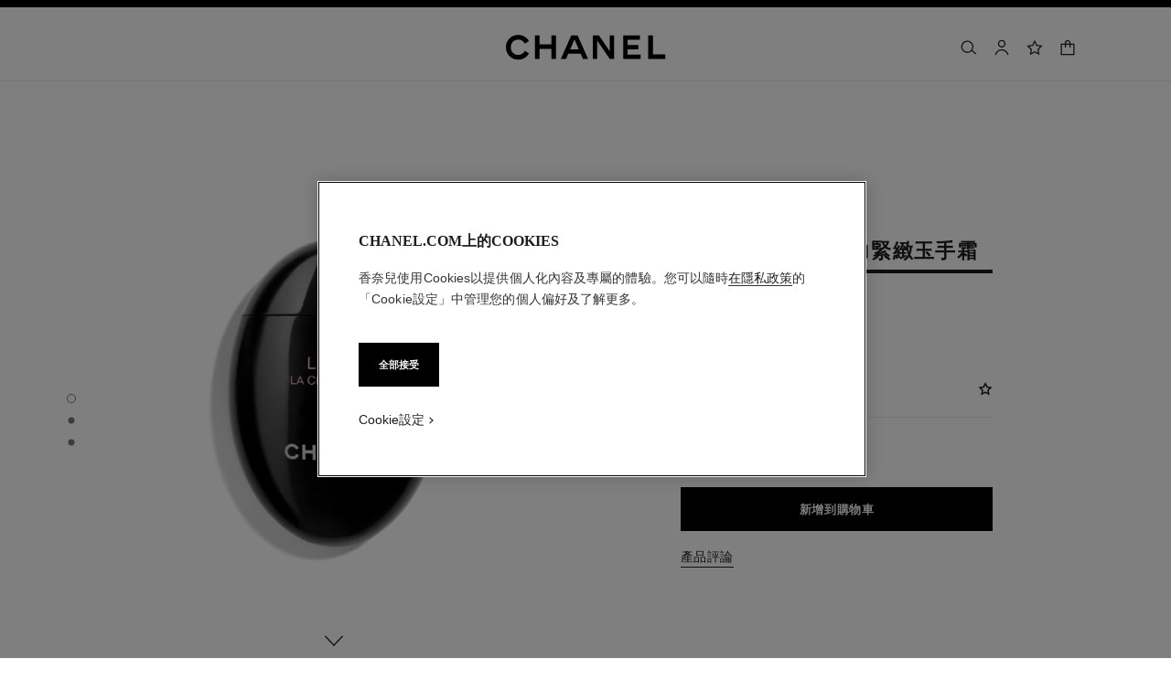

--- FILE ---
content_type: text/html;charset=UTF-8
request_url: https://www.chanel.com/tw/skincare/p/141640/le-lift-la-creme-main-smooths-evens-replenishes/
body_size: 122069
content:
<!DOCTYPE html>
<html lang="zh"  region="APAC" class=" ">
  <head>
    <meta name="viewport" content="width=device-width, initial-scale=1, viewport-fit=cover" /><title>香奈兒 3.5-DA 彈力緊緻玉手霜 身體保養 | CHANEL</title>

    <link rel="preconnect" href="https://fonts.chanel.com" crossorigin/>
    <link rel="preconnect" href="https://cdn.cookielaw.org" crossorigin>
    <script src="/_ui/responsive/theme-onechanel/head-3.80.3.js" data-pageload="/tw/yapi/pageload/" async></script>

    <script type="text/javascript"> 
      const pageName = 'pdp' 
      function loadScript(scriptUrl) { 
        const scriptTag = document.createElement('script'); 
        scriptTag.setAttribute('src',scriptUrl); 
        scriptTag.setAttribute( 'type', "text/javascript" ); 
        document.head.appendChild(scriptTag); 
      } 
      function checkExistingPage(callback, url = "") {
        pageName == 'checkout' ? window.addEventListener("load",()=>callback(url) , {once:true}) : callback(url);
      }
      function checkOnetrustActiveGroups(groupRegex){
        var result = true;
        try{
            const oneTrustCookieCheckType = 'FLEXIBLE_CONSENT';
            const groupCheckRegex = RegExp(groupRegex);
            const onetrustCookieValue = getOneTrustCookie();
            if( 'NO_CHECK' != oneTrustCookieCheckType && ('FLEXIBLE_CONSENT' == oneTrustCookieCheckType && onetrustCookieValue && onetrustCookieValue.includes('groups')
                      || 'STRICT_CONSENT' == oneTrustCookieCheckType )){
                    // Check if we have the groupToCheck in the consents
                    result = groupCheckRegex.test(decodeURIComponent(onetrustCookieValue));
            }
        }catch (error) {
          // Inject monetate or Qubit if any exception
        }
        return result;
      }
    </script> 
    <script> var OneTrust = { geolocationResponse: { stateCode: "EU", countryCode: "TW" }}; </script>
      <script type="text/javascript">

        function deleteCookie(name, host) {
          if (!name) return
          const rootDomain = window.location.hostname.split('.').slice(-2).join('.')
          document.cookie = name  + '=;Max-Age=0; path=/; domain=' + host + '; Secure; SameSite=Lax'
          document.cookie = name + '=;Max-Age=0; path=/; domain=' + rootDomain +'; Secure; SameSite=Lax'
          document.cookie = name + '=;Max-Age=0; path=/'
        }

        function deleteCookiesFromGroup(groupId = '4') {
          const cookies = Optanon?.GetDomainData?.()?.Groups?.find(group => group?.OptanonGroupId === groupId)?.Cookies

          if (!Array.isArray(cookies)) return

          cookies.forEach(({ Name , Host}) => {
            if (!Name || typeof Name !== 'string' || typeof Host !== 'string') return;

            deleteCookie(Name, Host )
          })
        }

        function loadCookieScript() {
          const cookieTag = document.createElement('script'); 
          cookieTag.setAttribute( 'type', "text/javascript" ); 
          cookieTag.setAttribute('src',"https://cdn.cookielaw.org/scripttemplates/otSDKStub.js"); 
          cookieTag.setAttribute('data-language',"zh-TW"); 
          cookieTag.setAttribute('charset',"UTF-8"); 
          cookieTag.setAttribute('async',"true"); 
          cookieTag.setAttribute('data-domain-script',"17a8718f-4328-48d8-a90f-2c1b1e33fc6a");
          cookieTag.setAttribute('fetchpriority',"high"); 
          document.head.appendChild(cookieTag); 
        }
        checkExistingPage(loadCookieScript, "")

        function handleRemoveTargetingCookies() {
          const isUs = OneTrust?.geolocationResponse?.countryCode === 'US';
          const targetingRefused = !OnetrustActiveGroups?.includes?.('4');

          if ( isUs && targetingRefused){
            deleteCookiesFromGroup('4')
          }
        }

        function OptanonWrapper() {
          window.OneTrust?.OnConsentChanged?.(() => {
            handleRemoveTargetingCookies()
          })
        }
      </script>
    <script>
          function getOneTrustCookie() {
            const oneTrustCookieName = 'OptanonConsent';
            var oneTrustCookieValue;
            document.cookie.split(';').forEach(function(el) {
              let [key,value] = el.split('=');
              if(key.trim() == oneTrustCookieName){
                  oneTrustCookieValue = el.trim();
              }
            })
            return oneTrustCookieValue;
          }
        </script>
      <script type="text/javascript">
                window.chanelMonetateData = {"pageType":"product","categories":["lang_zh","country_TW","productSlider"],"customVariables":[{"name":"lang","value":"zh"},{"name":"country","value":"TW"}],"productDetails":[{"productId":"P141640","sku":"141640"}],"pushCart":false}
                window.srcMonetate = '//se.monetate.net/js/2/a-34c0f8bb/p/tw.chanel.com/entry.js';

                // Load monetate script
                if(window.srcMonetate) {
                  window.monetateT = new Date().getTime();
                  checkExistingPage(loadScript, window.srcMonetate)
                }

                // Manage mt.v cookie based on OneTrust consent
                function manageMonetateCookie() {
                  const hasConsent = checkOnetrustActiveGroups('.*groups=[^&]*3:1.*');

                  const mtCookie = document.cookie.split(';').find(c => c.trim().startsWith('mt.v='));
                  if (!mtCookie) {
                    return;
                  }

                  const index = mtCookie.indexOf('=');
                  const name = mtCookie.substring(0, index);
                  const value = mtCookie.substring(index + 1);

                  if (hasConsent) {
                    const expiryDate = new Date();
                    expiryDate.setFullYear(expiryDate.getFullYear() + 1);

                    const newCookie = name + '=' + value + '; path=/; expires=' + expiryDate.toUTCString() + '; Max-Age=' + (365*24*60*60) + '; SameSite=Lax';
                    document.cookie = newCookie;
                  }
                }

                // Setup OneTrust consent change handler
                function setupMonetateConsentHandler() {
                  if (window.OneTrust && window.OneTrust.OnConsentChanged) {
                    window.OneTrust.OnConsentChanged(function() {
                      manageMonetateCookie();
                    });
                  } else {
                    setTimeout(setupMonetateConsentHandler, 200);
                  }
                }

                setupMonetateConsentHandler();

                // Initial check after 2 seconds in case OneTrust event was missed
                setTimeout(manageMonetateCookie, 2000);
              </script>
            <script type="text/javascript">
      window.__webpackIoChanelOutputPath = '/_ui/responsive/theme-onechanel/';
    </script>

    <script>
      var hidden = undefined, visibilityChange = undefined, haveChanged = false
      window.dataLayer = window.dataLayer || []

      if (typeof document.hidden !== "undefined") {
        hidden = "hidden"
        visibilityChange = "visibilitychange";
      } else if (typeof document.msHidden !== "undefined") {
        hidden = "msHidden";
        visibilityChange = "msvisibilitychange";
      } else if (typeof document.webkitHidden !== "undefined") {
        hidden = "webkitHidden";
        visibilityChange = "webkitvisibilitychange";
      }

      function handleVisibilityChange() {
        if ((!document.hidden || !window.dataLayer) && !haveChanged) {
          haveChanged = true
          if(window.localStorage.getItem("isGuestUser") && document.querySelector('.checkout .confirmation') && dataLayerGA['accountAction']){
            dataLayerGA['pageLoad']['funnel_type'] = 'guest'
          }
        }
      }

      function handleSendGA() {
        document.addEventListener('sendGA', data => {
          const { detail } = data;
          let dataLayerObj = { ...dataLayerGA.pageLoad };
          dataLayerObj.logged = detail.logged ? detail.logged : dataLayerObj.logged;
          dataLayerObj.user_type = detail.userType ? detail.userType : dataLayerObj.user_type;
          
          window.dataLayerGA.pageLoad = dataLayerObj;
          window.dataLayer = [dataLayerGA['pageLoad']];

          
            (function (w, d, s, l, i) {
              w[l] = w[l] || [];
              w[l].push({
                'gtm.start': new Date().getTime(), event: 'gtm.js'
              });
              var f = d.getElementsByTagName(s)[0],
                j = d.createElement(s), dl = l != 'dataLayer' ? '&l=' + l : '';
              j.async = true;
              j.src = 'https://www.googletagmanager.com/gtm.js?id='+i+dl+ '';
              f.parentNode.insertBefore(j, f);
            })(window, document, 'script', 'dataLayer', 'GTM-KNZ4RBR');
          
        })
      }

      if (typeof document.addEventListener === "undefined" || typeof document.hidden !== "undefined") {
        document.addEventListener(visibilityChange, handleVisibilityChange, false)
        checkExistingPage(handleVisibilityChange, "")
      }
      handleSendGA()
    </script>
    <script>
  const deleteKey = function(obj, key) {
    let res = Object.assign({}, obj)
    delete res[key]
    return res
  }

  var dataLayerGA = {
    "pageLoad":
    	
    	      deleteKey({"ecommerce":{"detail":{"products":[{"dimension8":"141640","brand":"fnb","variant":"(not set)/50 ml","dimension17":"no","dimension19":"","dimension18":"la creme main","quantity":"1","dimension20":"","dimension21":"instock","dimension65":"","dimension45":"none","price":"2450.0","name":"le lift la creme main smooths – evens – replenishes","id":"p141640","category":"fnb/skincare/anti-aging and firmness/","dimension25":"skincare","dimension27":"regular"}],"actionField":{"list":"plp/skincare/category/anti-aging and firmness/null"}},"currencyCode":"TWD"},"privateSegment":"","eventCategory":"product list","page_type":"PDP","page_origin":"hybris","language":"zh_zh","locale":"zh_TW","eventAction":"","division":"fnb","lacollectionmember":"no","logged":"not logged","review":"yes|2|5.0","page_name":"LE LIFT LA CREME MAIN Smooths – Evens – Replenishes | CHANEL","client":"","newsletter_optin":"newsletter_optout","region_chanel":"apac","searchType":"","sub_category_level2":"anti-aging and firmness","eventLabel":"","sub_category_level1":"category","divisionFlag":"fnb","page":"/tw/skincare/p/141640/le-lift-la-creme-main-smooths-evens-replenishes/","category":"skincare","currencyCode":"TWD"},  {"ecommerce":{"detail":{"products":[{"dimension8":"141640","brand":"fnb","variant":"(not set)/50 ml","dimension17":"no","dimension19":"","dimension18":"la creme main","quantity":"1","dimension20":"","dimension21":"instock","dimension65":"","dimension45":"none","price":"2450.0","name":"le lift la creme main smooths – evens – replenishes","id":"p141640","category":"fnb/skincare/anti-aging and firmness/","dimension25":"skincare","dimension27":"regular"}],"actionField":{"list":"plp/skincare/category/anti-aging and firmness/null"}},"currencyCode":"TWD"},"privateSegment":"","eventCategory":"product list","page_type":"PDP","page_origin":"hybris","language":"zh_zh","locale":"zh_TW","eventAction":"","division":"fnb","lacollectionmember":"no","logged":"not logged","review":"yes|2|5.0","page_name":"LE LIFT LA CREME MAIN Smooths – Evens – Replenishes | CHANEL","client":"","newsletter_optin":"newsletter_optout","region_chanel":"apac","searchType":"","sub_category_level2":"anti-aging and firmness","eventLabel":"","sub_category_level1":"category","divisionFlag":"fnb","page":"/tw/skincare/p/141640/le-lift-la-creme-main-smooths-evens-replenishes/","category":"skincare","currencyCode":"TWD"}.eventLabel ? '': 'eventLabel')
  		   ,
    "productList":{"141640":{"quickviewPopin":{"ecommerce":{"detail":{"products":[{"quantity":"1","variant":"(not set)/50 ml","category":"fnb/skincare/anti-aging and firmness/","dimension45":"none","name":"le lift la creme main smooths – evens – replenishes","brand":"fnb","dimension18":"la creme main","dimension19":"","dimension17":"no","price":"2450.0","id":"p141640","dimension27":"regular","dimension25":"skincare","dimension21":"instock","dimension65":"","dimension20":"","dimension8":"141640"}],"actionField":{"list":"plp/skincare/category/anti-aging and firmness/null"}}},"divisionFlag":"fnb","page_sub_category":"","sub_category_level1":"category","cartId":"","sub_category_level2":"anti-aging and firmness","newsletter_optin":"newsletter_optout","category":"skincare","region_chanel":"apac","page":"/tw","division":"fnb","locale":"zh_TW","product_name":"le lift la creme main smooths – evens – replenishes","userId":"","page_type":"pdp-quickview","event":"virtualpageview","logged":"not logged","email_sha256":""},"AddToCart":{"ecommerce":{"add":{"products":[{"id":"p141640","category":"fnb/skincare/anti-aging and firmness/","dimension27":"regular","dimension25":"skincare","dimension21":"instock","dimension65":"","dimension20":"","name":"le lift la creme main smooths – evens – replenishes","dimension18":"la creme main","dimension19":"","dimension17":"no","variant":"(not set)/50 ml","quantity":"1","dimension45":"none","brand":"fnb","dimension8":"141640","price":"2450.0"}]},"currencyCode":"TWD"},"eventCategory":"add to cart","eventAction":"product page","event":"uaevent","eventLabel":"le lift la creme main smooths – evens – replenishes"}}}
  };

    

      if((Object.keys({}).length > 0) && dataLayerGA) {
        dataLayerGA.wishListMultiplePageLoad = Object.assign({"ecommerce":{"detail":{"products":[{"dimension8":"141640","brand":"fnb","variant":"(not set)/50 ml","dimension17":"no","dimension19":"","dimension18":"la creme main","quantity":"1","dimension20":"","dimension21":"instock","dimension65":"","dimension45":"none","price":"2450.0","name":"le lift la creme main smooths – evens – replenishes","id":"p141640","category":"fnb/skincare/anti-aging and firmness/","dimension25":"skincare","dimension27":"regular"}],"actionField":{"list":"plp/skincare/category/anti-aging and firmness/null"}},"currencyCode":"TWD"},"privateSegment":"","eventCategory":"product list","page_type":"PDP","page_origin":"hybris","language":"zh_zh","locale":"zh_TW","eventAction":"","division":"fnb","lacollectionmember":"no","logged":"not logged","review":"yes|2|5.0","page_name":"LE LIFT LA CREME MAIN Smooths – Evens – Replenishes | CHANEL","client":"","newsletter_optin":"newsletter_optout","region_chanel":"apac","searchType":"","sub_category_level2":"anti-aging and firmness","eventLabel":"","sub_category_level1":"category","divisionFlag":"fnb","page":"/tw/skincare/p/141640/le-lift-la-creme-main-smooths-evens-replenishes/","category":"skincare","currencyCode":"TWD"}, {})
        delete dataLayerGA.pageLoad.event
        delete dataLayerGA.pageLoad.eventCategory 
        delete dataLayerGA.pageLoad.eventAction 
        delete dataLayerGA.pageLoad.ecommerce 
      }
    </script>
<link rel="stylesheet" type="text/css" media="all" href="/_ui/responsive/theme-onechanel/main-tw.css?v=3.80.3"/>
<link rel="stylesheet" href="https://fonts.chanel.com/xjf7bmk.css">
    <link rel="preload" as="image" href="/_ui/responsive/theme-onechanel/assets/icons.svg?v=3.80.3"/>
    <link rel="preload" as="script" href="/_ui/responsive/theme-onechanel/chunks/pdp-3.80.3.js"/>
    <script type="text/javascript" src="/_ui/responsive/common/js/jquery-3.6.0.min.js?v=3.80.3" defer ></script>

    <link rel="dns-prefetch" href="//services.chanel.com" />
<link rel="manifest"  href="/_ui/responsive/theme-onechanel/assets/manifest.json?v=3.80.3">
    <link rel="icon" type="image/png" sizes="16x16" href="/_ui/responsive/theme-onechanel/assets/media/favicon/16x16.png?v=3.80.3">
    <link rel="icon" type="image/png" sizes="32x32" href="/_ui/responsive/theme-onechanel/assets/media/favicon/32x32.png?v=3.80.3">
    <link rel="icon" type="image/png" sizes="96x96" href="/_ui/responsive/theme-onechanel/assets/media/favicon/96x96.png?v=3.80.3">
    <link rel="icon" type="image/png" sizes="192x192" href="/_ui/responsive/theme-onechanel/assets/media/favicon/192x192.png?v=3.80.3">
    <link rel="apple-touch-icon" sizes="120x120" href="https://www.chanel.com/_ui/responsive/theme-onechanel/assets/media/favicon/apple-touch-icon.png?v=3.80.3">
        <link rel="apple-touch-icon" sizes="152x152" href="https://www.chanel.com/_ui/responsive/theme-onechanel/assets/media/favicon/apple-touch-icon.png?v=3.80.3">
        <link rel="apple-touch-icon" sizes="167x167" href="https://www.chanel.com/_ui/responsive/theme-onechanel/assets/media/favicon/apple-touch-icon.png?v=3.80.3">
        <link rel="apple-touch-icon" sizes="180x180" href="https://www.chanel.com/_ui/responsive/theme-onechanel/assets/media/favicon/apple-touch-icon.png?v=3.80.3">
      <link rel="alternate" hreflang="en-IE" href="https://www.chanel.com/ie/skincare/p/141640/le-lift-la-creme-main-smooths-evens-replenishes/"/>
            <link rel="alternate" hreflang="en-US" href="https://www.chanel.com/us/skincare/p/141640/le-lift-la-creme-main-smooths-evens-replenishes/"/>
            <link rel="alternate" hreflang="ar-KW" href="https://www.chanel.com/kw-ar/skincare/p/141640/le-lift-la-creme-main-smooths-evens-replenishes/"/>
            <link rel="alternate" hreflang="en-EE" href="https://www.chanel.com/ee/skincare/p/141640/le-lift-la-creme-main-smooths-evens-replenishes/"/>
            <link rel="alternate" hreflang="en-IL" href="https://www.chanel.com/il-en/skincare/p/141640/le-lift-la-creme-main-smooths-evens-replenishes/"/>
            <link rel="alternate" hreflang="en-IN" href="https://www.chanel.com/in/skincare/p/141640/le-lift-la-creme-main-smooths-evens-replenishes/"/>
            <link rel="alternate" hreflang="en-AE" href="https://www.chanel.com/ae-en/skincare/p/141640/le-lift-la-creme-main-smooths-evens-replenishes/"/>
            <link rel="alternate" hreflang="en-ZA" href="https://www.chanel.com/za/skincare/p/141640/le-lift-la-creme-main-smooths-evens-replenishes/"/>
            <link rel="alternate" hreflang="no-NO" href="https://www.chanel.com/no/hudpleie/p/141640/le-lift-la-creme-main-mykgjoer-jevner-ut-utfyller/"/>
            <link rel="alternate" hreflang="nl-BE" href="https://www.chanel.com/be-nl/huidverzorging/p/141640/le-lift-la-creme-main-gladstrijkend-egaliserend-voller-makend/"/>
            <link rel="alternate" hreflang="zh-CN" href="https://www.chanel.cn/cn/skincare/p/141640/le-lift-la-creme-main-smooths-evens-replenishes/"/>
            <link rel="alternate" hreflang="en-AL" href="https://www.chanel.com/al/skincare/p/141640/le-lift-la-creme-main-smooths-evens-replenishes/"/>
            <link rel="alternate" hreflang="en-MY" href="https://www.chanel.com/my/skincare/p/141640/le-lift-la-creme-main-smooths-evens-replenishes/"/>
            <link rel="alternate" hreflang="nl-NL" href="https://www.chanel.com/nl/huidverzorging/p/141640/le-lift-la-creme-main-gladstrijkend-egaliserend-voller-makend/"/>
            <link rel="alternate" hreflang="en-AU" href="https://www.chanel.com/au/skincare/p/141640/le-lift-la-creme-main-smooths-evens-replenishes/"/>
            <link rel="alternate" hreflang="ja-JP" href="https://www.chanel.com/jp/skincare/p/141640/le-lift-la-creme-main-smooths-evens-replenishes/"/>
            <link rel="alternate" hreflang="de-CH" href="https://www.chanel.com/ch-de/hautpflege/p/141640/le-lift-la-creme-main-glattend-ausgleichend-hautdichte-erhohend/"/>
            <link rel="alternate" hreflang="en-RO" href="https://www.chanel.com/ro/skincare/p/141640/le-lift-la-creme-main-smooths-evens-replenishes/"/>
            <link rel="alternate" hreflang="en-BA" href="https://www.chanel.com/ba/skincare/p/141640/le-lift-la-creme-main-smooths-evens-replenishes/"/>
            <link rel="alternate" hreflang="en-RS" href="https://www.chanel.com/rs/skincare/p/141640/le-lift-la-creme-main-smooths-evens-replenishes/"/>
            <link rel="alternate" hreflang="en-FI" href="https://www.chanel.com/fi/skincare/p/141640/le-lift-la-creme-main-smooths-evens-replenishes/"/>
            <link rel="alternate" hreflang="ar-QA" href="https://www.chanel.com/qa/skincare/p/141640/le-lift-la-creme-main-smooths-evens-replenishes/"/>
            <link rel="alternate" hreflang="en-BG" href="https://www.chanel.com/bg/skincare/p/141640/le-lift-la-creme-main-smooths-evens-replenishes/"/>
            <link rel="alternate" hreflang="en-BH" href="https://www.chanel.com/bh-en/skincare/p/141640/le-lift-la-creme-main-smooths-evens-replenishes/"/>
            <link rel="alternate" hreflang="es-CL" href="https://www.chanel.com/cl/tratamiento/p/141640/le-lift-la-creme-main-efecto-suavisante-unificador-redensificador/"/>
            <link rel="alternate" hreflang="fr-CA" href="https://www.chanel.com/ca-fr/soins/p/141640/le-lift-la-creme-main-lisse-unifie-redensifie/"/>
            <link rel="alternate" hreflang="es-CO" href="https://www.chanel.com/lx/tratamiento/p/141640/le-lift-la-creme-main-efecto-suavisante-unificador-redensificador/"/>
            <link rel="alternate" hreflang="es-PE" href="https://www.chanel.com/pe/tratamiento/p/141640/le-lift-la-creme-main-efecto-suavisante-unificador-redensificador/"/>
            <link rel="alternate" hreflang="pl-PL" href="https://www.chanel.com/pl/pielegnacja-skory/p/141640/le-lift-la-creme-main-wygadzajacy-i-odzywczy-krem-do-rak-wyrownujacy-koloryt-skory/"/>
            <link rel="alternate" hreflang="pt-PT" href="https://www.chanel.com/pt/tratamento/p/141640/le-lift-la-creme-main-la-creme-main-alisante-uniformizante-e-redensificante/"/>
            <link rel="alternate" hreflang="en-SA" href="https://www.chanel.com/sa-en/skincare/p/141640/le-lift-la-creme-main-smooths-evens-replenishes/"/>
            <link rel="alternate" hreflang="es-PA" href="https://www.chanel.com/pa/tratamiento/p/141640/le-lift-la-creme-main-efecto-suavisante-unificador-redensificador/"/>
            <link rel="alternate" hreflang="fr-BE" href="https://www.chanel.com/be-fr/soins/p/141640/le-lift-la-creme-main-lisse-unifie-redensifie/"/>
            <link rel="alternate" hreflang="en-SG" href="https://www.chanel.com/sg/skincare/p/141640/le-lift-la-creme-main-the-smoothing-even-toning-and-replenishing/"/>
            <link rel="alternate" hreflang="it-CH" href="https://www.chanel.com/ch-it/skincare/p/141640/le-lift-la-creme-main-leviga-uniforma-ridensifica/"/>
            <link rel="alternate" hreflang="tr-TR" href="https://www.chanel.com/tr/cilt-bakimi/p/141640/le-lift-hand-cream-puruzsuzlestirir-esitler-yeniler/"/>
            <link rel="alternate" hreflang="en-SI" href="https://www.chanel.com/si/skincare/p/141640/le-lift-la-creme-main-smooths-evens-replenishes/"/>
            <link rel="alternate" hreflang="fr-FR" href="https://www.chanel.com/fr/soins/p/141640/le-lift-la-creme-main-lisse-unifie-redensifie/"/>
            <link rel="alternate" hreflang="vi-VN" href="https://www.chanel.com/vn/cham-soc-da/p/141640/le-lift-la-creme-main-kem-duong-da-tay-lam-mem-deu-mau-bo-sung-duong-chat/"/>
            <link rel="alternate" hreflang="en-SK" href="https://www.chanel.com/sk/skincare/p/141640/le-lift-la-creme-main-smooths-evens-replenishes/"/>
            <link rel="alternate" hreflang="en-GB" href="https://www.chanel.com/gb/skincare/p/141640/le-lift-la-creme-main-smooths-evens-replenishes/"/>
            <link rel="alternate" hreflang="en-CA" href="https://www.chanel.com/ca-en/skincare/p/141640/le-lift-la-creme-main-smooths-evens-replenishes/"/>
            <link rel="alternate" hreflang="ar-AE" href="https://www.chanel.com/ae-ar/skincare/p/141640/le-lift-la-creme-main-smooths-evens-replenishes/"/>
            <link rel="alternate" hreflang="de-AT" href="https://www.chanel.com/at/hautpflege/p/141640/le-lift-la-creme-main-glaettend-ausgleichend-hautdichte-erhoehend/"/>
            <link rel="alternate" hreflang="en-KW" href="https://www.chanel.com/kw-en/skincare/p/141640/le-lift-la-creme-main-smooths-evens-replenishes/"/>
            <link rel="alternate" hreflang="fr-CH" href="https://www.chanel.com/ch-fr/soins/p/141640/le-lift-la-creme-main-lisse-unifie-redensifie/"/>
            <link rel="alternate" hreflang="cs-CZ" href="https://www.chanel.com/cz/pece-o-plet/p/141640/le-lift-la-creme-main-zjemnuje-vyhlazuje-vyzivuje/"/>
            <link rel="alternate" hreflang="ar-SA" href="https://www.chanel.com/sa-ar/skincare/p/141640/le-lift-la-creme-main-smooths-evens-replenishes/"/>
            <link rel="alternate" hreflang="de-DE" href="https://www.chanel.com/de/hautpflege/p/141640/le-lift-la-creme-main-glaettend-ausgleichend-hautdichte-erhoehend/"/>
            <link rel="alternate" hreflang="zh-TW" href="https://www.chanel.com/tw/skincare/p/141640/le-lift-la-creme-main-smooths-evens-replenishes/"/>
            <link rel="alternate" hreflang="zh-HK" href="https://www.chanel.com/hk-zh/skincare/p/141640/le-lift-la-creme-main-smooths-evens-replenishes/"/>
            <link rel="alternate" hreflang="ko-KR" href="https://www.chanel.com/kr/skincare/p/141640/le-lift-la-creme-main-smooths-evens-replenishes/"/>
            <link rel="alternate" hreflang="en-HK" href="https://www.chanel.com/hk-en/skincare/p/141640/le-lift-la-creme-main-smooths-evens-replenishes/"/>
            <link rel="alternate" hreflang="pt-BR" href="https://www.chanel.com/br/skincare/p/141640/le-lift-la-creme-main-suaviza-unifica-redensifica/"/>
            <link rel="alternate" hreflang="es-ES" href="https://www.chanel.com/es/tratamiento/p/141640/le-lift-la-creme-main-alisadora-unificadora-y-redensificante/"/>
            <link rel="alternate" hreflang="ar-BH" href="https://www.chanel.com/bh-ar/skincare/p/141640/le-lift-la-creme-main-smooths-evens-replenishes/"/>
            <link rel="alternate" hreflang="en-LT" href="https://www.chanel.com/lt/skincare/p/141640/le-lift-la-creme-main-smooths-evens-replenishes/"/>
            <link rel="alternate" hreflang="es-MX" href="https://www.chanel.com/mx/tratamiento/p/141640/le-lift-hand-cream-suaviza-unifica-repara/"/>
            <link rel="alternate" hreflang="en-HR" href="https://www.chanel.com/hr/skincare/p/141640/le-lift-la-creme-main-smooths-evens-replenishes/"/>
            <link rel="alternate" hreflang="en-LV" href="https://www.chanel.com/lv/skincare/p/141640/le-lift-la-creme-main-smooths-evens-replenishes/"/>
            <link rel="alternate" hreflang="it-IT" href="https://www.chanel.com/it/skincare/p/141640/le-lift-la-creme-main-leviga-uniforma-ridensifica/"/>
            <link rel="alternate" hreflang="en-HU" href="https://www.chanel.com/hu/skincare/p/141640/le-lift-la-creme-main-smooths-evens-replenishes/"/>
            <link rel="alternate" hreflang="ru-RU" href="https://www.chanel.com/ru/skincare/p/141640/le-lift-la-creme-main-smooths-evens-replenishes/"/>
            <link rel="alternate" hreflang="es-AR" href="https://www.chanel.com/ar/tratamiento/p/141640/le-lift-la-creme-main-efecto-suavisante-unificador-redensificador/"/>
            <link rel="alternate" hreflang="sv-SE" href="https://www.chanel.com/se/hudvaard/p/141640/le-lift-la-creme-main-jaemnar-ut-lugnar-foernyar/"/>
            <link rel="alternate" hreflang="id-ID" href="https://www.chanel.com/id/perawatan-kulit/p/141640/le-lift-la-creme-main-menghaluskan-meratakan-menyegarkan-kembali/"/>
            <link rel="alternate" hreflang="da-DK" href="https://www.chanel.com/dk/hudpleje/p/141640/le-lift-la-creme-main-udglatter-udjaevner-giver-fylde/"/>
            <link rel="alternate" hreflang="de-LU" href="https://www.chanel.com/lu-de/hautpflege/p/141640/le-lift-la-creme-main-glaettend-ausgleichend-hautdichte-erhoehend/"/>
            <link rel="alternate" hreflang="fr-LU" href="https://www.chanel.com/lu-fr/soins/p/141640/le-lift-la-creme-main-lisse-unifie-redensifie/"/>
            <link rel="alternate" hreflang="th-TH" href="https://www.chanel.com/th/skincare/p/141640/le-lift-la-creme-main-smooths-evens-replenishes/"/>
            <meta name="msapplication-TileColor" content="#ffffff">
    <meta name="msapplication-TileImage" content="/_ui/responsive/theme-onechanel/assets/media/favicon/144x144.png?v=3.80.3">
    <meta name="msapplication-config" content="/_ui/responsive/theme-onechanel/assets/media/product_default.png/browserconfig.xml?v=3.80.3">
    <meta name="theme-color" content="#ffffff">
    <meta name="keywords" content="香奈兒 3.5-DA 彈力緊緻玉手霜, 撫平紋路 – 均勻膚色 – 滋養修護, 香奈兒skincare, 香奈兒抗老緊緻"  />
		<meta name="description" content="探索香奈兒的香奈兒 3.5-DA 彈力緊緻玉手霜「香奈兒 3.5-DA 彈力緊緻玉手霜」配方比照抗老保養產品打造，使手部肌膚倍顯青春。<br>配方集結強效草本紫花苜蓿萃取精華，抗老功效優異，膚觸溫和不刺激，搭配天然甘草萃取完美煥..。{2}。"  />
		<meta name="robots" content="index,follow,max-image-preview:large"  />
		<meta name="referrer" content="always"  />
		<meta property="page-type" content="product"  />
		<meta property="is-emblematic-variant" content="true"  />
		<meta property="og:price:amount" content="NT$ 2,450"  />
		<meta property="og:price:currency" content="TWD"  />
		<meta property="custom:description" content="<strong>香奈兒 3.5-DA 彈力緊緻玉手霜</strong><br/>撫平紋路 – 均勻膚色 – 滋養修護<br/>50<br/><br/><strong>NT$ 2,450</strong>"  />
		<meta name="og:availability" content="In-stock"  />
		<meta name="og:brand" content="CHANEL"  />
		<meta property="custom:actionbutton1" content="新增到購物車"  />
		<meta property="custom:actionbutton1:pending" content="正在新增到購物車…"  />
		<meta property="custom:actionbutton1:confirmation" content="已新增到購物車！"  />
		<meta property="custom:actionbutton1:action" content="141640,s"  />
		<meta http-equiv="X-UA-Compatible"  />
		<meta name="apple-mobile-web-app-capable" content="yes"  />
		<meta name="geo.region" content="TW"  />
		<meta name="language" content="zh-TW"  />
		<meta name="Author" content="CHANEL"  />
		<meta property="og:site_name" content="CHANEL"  />
		<meta property="og:title" content="香奈兒 3.5-DA 彈力緊緻玉手霜 身體保養 | CHANEL"  />
		<meta property="og:description" content="探索香奈兒的香奈兒 3.5-DA 彈力緊緻玉手霜「香奈兒 3.5-DA 彈力緊緻玉手霜」配方比照抗老保養產品打造，使手部肌膚倍顯青春。<br>配方集結強效草本紫花苜蓿萃取精華，抗老功效優異，膚觸溫和不刺激，搭配天然甘草萃取完美煥..。{2}。"  />
		<meta property="og:type" content="productAvailable"  />
		<meta name="og:image" content="https://www.chanel.com/_ui/responsive/theme-onechanel/assets/media/favicon/192x192.png"  />
		<meta property="og:site_name" content="CHANEL"  />
		<meta property="og:url" content="https://www.chanel.com/tw/skincare/p/141640/le-lift-la-creme-main-smooths-evens-replenishes/"  />
		<meta property="fb:app_id" content="204051566463918"  />
		<meta name="twitter:card" content="summary_large_image"  />
		<meta name="twitter:site" content="@chanel"  />
		<meta name="twitter:creator" content="@chanel"  />
		<meta name="twitter:domain" content="chanel.com"  />
		<meta name="twitter:url" content="https://www.chanel.com/tw/skincare/p/141640/le-lift-la-creme-main-smooths-evens-replenishes/"  />
		<meta name="twitter:maxage" content="720"  />
		<meta name="twitter:title" content="香奈兒 3.5-DA 彈力緊緻玉手霜 身體保養 | CHANEL"  />
		<meta name="twitter:description" content="探索香奈兒的香奈兒 3.5-DA 彈力緊緻玉手霜「香奈兒 3.5-DA 彈力緊緻玉手霜」配方比照抗老保養產品打造，使手部肌膚倍顯青春。<br>配方集結強效草本紫花苜蓿萃取精華，抗老功效優異，膚觸溫和不刺激，搭配天然甘草萃取完美煥..。{2}。"  />
		<meta name="twitter:image" content="https://www.chanel.com/_ui/responsive/theme-onechanel/assets/media/favicon/192x192.png"  />
		<link rel="canonical" href="https://www.chanel.com/tw/skincare/p/141640/le-lift-la-creme-main-smooths-evens-replenishes/" />
<script type="application/ld+json">
    {
        "@context": "http://schema.org",
        "@type": "Product",
        "@id": "https://www.chanel.com/tw/skincare/p/141640/le-lift-la-creme-main-smooths-evens-replenishes/",
        "name": "香奈兒 3.5-DA 彈力緊緻玉手霜",
        "image": "https://www.chanel.com/images//t_one/w_0.43,h_0.43,c_crop/q_auto:good,f_auto,fl_lossy,dpr_1.1/w_620/le-lift-la-creme-main-smooths-evens-replenishes-1-7fl-oz--packshot-default-141640-8815634382878.jpg",
        "description": "撫平紋路 – 均勻膚色 – 滋養修護",
        "sku": "141640",
        
                        "offers": {
                            "@type": "Offer",
                            "url": "https://www.chanel.com/tw/skincare/p/141640/le-lift-la-creme-main-smooths-evens-replenishes/"
                            ,
                            "priceCurrency": "TWD",
                            "price": "2450.0"
                            ,
                            "itemCondition": "https://schema.org/NewCondition",
                            "availability": "https://schema.org/InStock"
                        },
                    
        "brand": {
            "@type": "Organization",
            "name": "CHANEL"
        },
    }
    </script>
<script type="application/ld+json">
          {"@context":"http://schema.org","@type":"BreadcrumbList","itemListElement":[{"@type":"ListItem","position":1,"item":{"@type":"Organization","@id":"/tw/","name":"Global Home Page"}},{"@type":"ListItem","position":2,"item":{"@type":"Organization","@id":"/tw/skincare/","name":"保養品"}},{"@type":"ListItem","position":3,"item":{"@type":"Organization","@id":"/tw/skincare/anti-aging-and-firmness/c/6x3x2/","name":"抗老緊緻"}}]}</script>
    </head>

  <body class="language-zh_TW - page-productDetails-SkinCare pageType-ProductPage template-pages-product-productLayout2Page  smartedit-page-uid-productDetails-SkinCare smartedit-page-uuid-eyJpdGVtSWQiOiJwcm9kdWN0RGV0YWlscy1Ta2luQ2FyZSIsImNhdGFsb2dJZCI6ImNoYW5lbENvbnRlbnRDYXRhbG9nIiwiY2F0YWxvZ1ZlcnNpb24iOiJPbmxpbmUifQ== smartedit-catalog-version-uuid-chanelContentCatalog/Online  - ">
    <ul id="header-sr-links" class="is-sr-only skip-links"  >
  <li>
    <a class="link is-cta" id="sr-main-content" href="#main" data-focus-target="#main">主要內容</a>
  </li>
  <li class="is-hidden-s-only is-hidden-m-only">
    <a class="link is-cta" id="sr-main-navigation" href="#main-navigation" data-focus-target="#main-navigation">主選單</a>
  </li>
  <li>
      <button data-event-category="header" type="button" class="enable-high-contrast link is-cta">
        <span class="hcmButtonLabel"> 啟用高對比</span> 
      </button>
    </li> 
  </ul>
<header
  role="banner"
  class="header js-header responsive-header is-narrow is-narrow-animating"
  
>
  <div class="header__outer">
    <div class="header__inner js-header-line-context">
      <div class="header__level-one js-header-level-one">
        <div class="nav container">
          <ul class="nav-left nav-left-one" >
            <li>
              <button title="選單 - 主選單" aria-haspopup="dialog" data-test="lnkMainNagation" class="button nav-item js-header-toggle is-hidden-l">
                <svg data-test=""  class="icon is-burger" focusable="false" aria-hidden="true" xmlns="http://www.w3.org/2000/svg" width="24" height="24" viewBox="0 0 24 24" fill="#1D1D1D">
                  <path d="M2 6.5H22V5H2V6.5Z"/>
                  <path d="M22 12.75H2V11.25H22V12.75Z"/>
                  <path d="M22 19H2V17.5H22V19Z"/>
                </svg>
                <span class="is-sr-only">選單 - 主導覽</span>
                <span class="header__menu-label">選單</span><span class="is-sr-only"> - 主選單</span>
              </button>
            </li>
            <li class="is-hidden-l ">

              <button title="搜尋" aria-haspopup="dialog" class="button nav-item js-search-button" data-test="btnSearch_Header">
                <svg data-test=""  class="icon is-search" focusable="false" aria-hidden="true" xmlns="http://www.w3.org/2000/svg" width="24" height="24" viewBox="0 0 24 24" fill="#1D1D1D">
                  <path fill-rule="evenodd" clip-rule="evenodd" d="M16.5 11C16.5 14.5899 13.5899 17.5 10 17.5C6.41015 17.5 3.5 14.5899 3.5 11C3.5 7.41015 6.41015 4.5 10 4.5C13.5899 4.5 16.5 7.41015 16.5 11ZM15.7032 16.6102C14.2519 18.0853 12.2328 19 10 19C5.58172 19 2 15.4183 2 11C2 6.58172 5.58172 3 10 3C14.4183 3 18 6.58172 18 11C18 12.6458 17.503 14.1755 16.6509 15.4473L21.9824 19.9257L21.0176 21.0743L15.7032 16.6102Z"/>
                </svg>
                <span class="is-sr-only">搜尋</span>
              </button>
            </li>
          </ul>

          <div class="nav-center">
            <div class="nav-item">
              









































  
  

    

    

    
      
      
        
        
        
		  
			<a href="/tw/"
			  
			   
			   
			   
			   class=""
			  
			    
			  
			  
			    
			    
			      
			    
			  
			  
			  
			  
			  data-event-label="homepage">
			  


<img class="
logo_header" role="img" alt=" 香奈兒首頁" data-test="lnkLogo" src="[data-uri]">
<svg aria-hidden="true" class="logo" data-test="imgLogo" focusable="false" height="28" width="175" viewBox="0 0 175 28">
    <g fill="#000" fill-rule="evenodd">
       <path d="M20.655 17.726l4.565 2.615c-2.282 4.197-6.737 6.922-11.781 6.922C6.075 27.263 0 21.629 0 13.713S6.075.163 13.439.163c5.044 0 9.5 2.725 11.781 6.923L20.655 9.7c-1.326-2.725-4.013-4.381-7.216-4.381-4.603 0-8.1 3.423-8.1 8.394s3.497 8.395 8.1 8.395c3.203 0 5.89-1.657 7.216-4.382M49.705 26.6V15.554H36.818V26.6h-5.154V.826h5.154V10.4h12.887V.826h5.155V26.6h-5.155M79.603 15.922L74.926 5.061 70.25 15.922h9.353zM89.838 26.6h-5.634l-2.54-5.892H68.188l-2.54 5.892h-5.634L71.428.826h6.996L89.838 26.6zM113.586 26.6L99.778 6.313V26.6h-4.786V.826h6.812l11.598 17.084V.826h4.787V26.6h-4.603M128.129 26.6V.826h18.41v4.787h-13.624v5.523h11.782v4.786h-11.782v5.892h14.36V26.6h-19.146M155.56 26.6V.826h5.154v20.62h13.622V26.6H155.56"></path>
    </g>
 </svg>
			</a>
		  	         
        
      
    
  

</div>
          </div>
          <ul class="nav-right">
            <li  class="is-hidden-s">
              <button
    type="button"
    title="搜尋"
    aria-haspopup="dialog"
    class="button nav-item is-hidden-s-only js-search-button"
    data-test="btnSearch_Header_Disabled"
>
    <svg data-test=""  class="icon is-header-icon is-search" focusable="false" aria-hidden="true" xmlns="http://www.w3.org/2000/svg" width="24" height="24" viewBox="0 0 24 24" fill="#1D1D1D">
        <path fill-rule="evenodd" clip-rule="evenodd" d="M16.5 11C16.5 14.5899 13.5899 17.5 10 17.5C6.41015 17.5 3.5 14.5899 3.5 11C3.5 7.41015 6.41015 4.5 10 4.5C13.5899 4.5 16.5 7.41015 16.5 11ZM15.7032 16.6102C14.2519 18.0853 12.2328 19 10 19C5.58172 19 2 15.4183 2 11C2 6.58172 5.58172 3 10 3C14.4183 3 18 6.58172 18 11C18 12.6458 17.503 14.1755 16.6509 15.4473L21.9824 19.9257L21.0176 21.0743L15.7032 16.6102Z"/>
    </svg>
    <span class="is-sr-only">搜尋</span>
</button>
</li>
            <li class=" js-userLogin-status">
              <a title="帳戶" data-test="myAccountHeaderLogo"  class="button nav-item account-button" href="/tw/login/" rel="nofollow">
			<svg data-test="{}"  class="icon is-header-icon is-account" focusable="false" aria-hidden="true" xmlns="http://www.w3.org/2000/svg" width="24" height="24" viewBox="0 0 24 24" fill="#1D1D1D">
				<path fill-rule="evenodd" clip-rule="evenodd" d="M15.5001 7C15.5001 8.933 13.9331 10.5 12.0001 10.5C10.0671 10.5 8.50009 8.933 8.50009 7C8.50009 5.067 10.0671 3.5 12.0001 3.5C13.9331 3.5 15.5001 5.067 15.5001 7ZM17.0001 7C17.0001 9.76142 14.7615 12 12.0001 12C9.23866 12 7.00009 9.76142 7.00009 7C7.00009 4.23858 9.23866 2 12.0001 2C14.7615 2 17.0001 4.23858 17.0001 7ZM4.81423 20.9293C5.84524 17.8363 8.73977 15.75 12.0001 15.75C15.2604 15.75 18.1549 17.8363 19.1859 20.9293L19.5386 21.9872L20.9616 21.5128L20.609 20.4549C19.3738 16.7494 15.9061 14.25 12.0001 14.25C8.09412 14.25 4.62638 16.7494 3.39121 20.4549L3.03857 21.5128L4.4616 21.9872L4.81423 20.9293Z" />
			</svg>
			<span class="is-sr-only">帳戶</span>
			</a>
	</li>
            <li class="is-hidden-s">
              <a title="願望清單" class="button nav-item wishlist js-wishlist-datalayer nav-wishlist-item" href="/tw/wishlist/" rel="nofollow" data-test="wishlist-go-to" data-dataLayer='{"event":"uaevent","eventCategory":"header","eventAction":"wishlist","eventLabel":""}'>
	<svg data-test=""  class="icon is-header-icon is-wishlist" focusable="false" aria-hidden="true" xmlns="http://www.w3.org/2000/svg" width="24" height="24" viewBox="0 0 24 24" stroke="#1D1D1D">
        <path d="M12 3.69466L14.5603 8.88233L14.7348 9.23591L15.125 9.29261L20.8499 10.1245L16.7073 14.1625L16.4249 14.4378L16.4916 14.8264L17.4695 20.5282L12.349 17.8362L12 17.6527L11.651 17.8362L6.53046 20.5282L7.5084 14.8264L7.57505 14.4378L7.2927 14.1625L3.1501 10.1245L8.87503 9.29261L9.26523 9.23591L9.43973 8.88233L12 3.69466Z" stroke-width="1.5"/>
    </svg>
	<span class="is-sr-only">願望清單</span>
	</a>
</li>
            <li >
                <button title="購物車" class="js-cart cart button nav-item " aria-haspopup="dialog" data-popup-query="componentUid=MiniCartTW" data-popup-target="mini-cart" data-cart-count="0" data-test="btnCArt" data-modal-title="購物車">
  <span class="icon-container">
    <svg data-test=""  class="icon is-header-icon is-cart" focusable="false" aria-hidden="true" xmlns="http://www.w3.org/2000/svg" width="24" height="24" viewBox="0 0 24 24" fill="#1D1D1D">
        <path fill-rule="evenodd" clip-rule="evenodd" d="M12 2.25C9.92893 2.25 8.25 3.92893 8.25 6V7H4.5H3V8.5V20.5V22H4.5H19.5H21V20.5V8.5V7H19.5H15.75V6C15.75 3.92893 14.0711 2.25 12 2.25ZM14.25 8.5V12H15.75V8.5H19.5V20.5H4.5V8.5H8.25V12H9.75V8.5H14.25ZM14.25 7V6C14.25 4.75736 13.2426 3.75 12 3.75C10.7574 3.75 9.75 4.75736 9.75 6V7H14.25Z"/>
    </svg>
    <span class="is-sr-only">
      購物車</span>
    </span>
</button>
</li>
            </ul>
        </div>
      </div>
      <div class="header__root js-header-root" data-signin-welcome='<li id="signIn-register" class="js-header-entry signIn-register js-signIn-register" data-test="btnAccount">
    <a id="signIn-welcome-firstName" href="/tw/login/" class="group__item account-button" data-test="btnMyAccountLnk">
      <svg data-test=""  class="icon is-pulled-right is-large is-account" focusable="false" aria-hidden="true" xmlns="http://www.w3.org/2000/svg" width="24" height="24" viewBox="0 0 24 24" fill="#1D1D1D">
				<path fill-rule="evenodd" clip-rule="evenodd" d="M15.5001 7C15.5001 8.933 13.9331 10.5 12.0001 10.5C10.0671 10.5 8.50009 8.933 8.50009 7C8.50009 5.067 10.0671 3.5 12.0001 3.5C13.9331 3.5 15.5001 5.067 15.5001 7ZM17.0001 7C17.0001 9.76142 14.7615 12 12.0001 12C9.23866 12 7.00009 9.76142 7.00009 7C7.00009 4.23858 9.23866 2 12.0001 2C14.7615 2 17.0001 4.23858 17.0001 7ZM4.81423 20.9293C5.84524 17.8363 8.73977 15.75 12.0001 15.75C15.2604 15.75 18.1549 17.8363 19.1859 20.9293L19.5386 21.9872L20.9616 21.5128L20.609 20.4549C19.3738 16.7494 15.9061 14.25 12.0001 14.25C8.09412 14.25 4.62638 16.7494 3.39121 20.4549L3.03857 21.5128L4.4616 21.9872L4.81423 20.9293Z" />
			</svg>
      我的帳戶</a>
  </li>'>
    <nav id="main-navigation" class="header__primary" role="navigation" aria-label="主選單">
      <div class="nav is-hidden-l">
        <div class="nav-left"></div>
        <div class="nav-right">
          <button class="nav-item button js-header-close js-mobile-header-close" type="button">
            <svg data-test=""  class="icon is-cross-medium" focusable="false" aria-hidden="true" xmlns="http://www.w3.org/2000/svg" stroke="#1D1D1D" viewBox="0 0 24 24" fill="none">
              <path d="M6 6L12 12M12 12L6 18M12 12L18 6M12 12L18 18" stroke-width="1.5"/>
            </svg>
            <span class="is-sr-only">關閉主選單</span>
          </button>
          </div>
      </div>

      <p class="is-sr-only" id="exclu_boutique_divisions">精品店限定推出</p>
      <ul class="header__primary__links header__primary__links1" aria-labelledby="exclu_boutique_divisions">
        <li class="js-header-entry ">
		<a href="/tw/haute-couture/" id="hauteCouture" data-axis-type="makeup" class="header__primary__button js-header-link "  data-aria-label="高級訂製服" data-event-action="Haute Couture">
            	<span data-test="lnkAxisCategory_hauteCouture">高級訂製服</span>
				<svg data-test=""  class="icon is-arrow is-xsmall is-arrowsmallright" focusable="false" aria-hidden="true" xmlns="http://www.w3.org/2000/svg" viewBox="0 0 24 24" fill="none">
				  <path fill-rule="evenodd" clip-rule="evenodd" d="M11.5302 7.46967L10.4696 8.53033L13.9392 12L10.4696 15.4697L11.5302 16.5303L16.0605 12L11.5302 7.46967Z" fill="currentcolor"/>
				</svg>
			</a>
		









</li>
	<li class="js-header-entry ">
		<a href="/tw/fashion/" id="fashion" data-axis-type="makeup" class="header__primary__button js-header-link " role='button' aria-haspopup='dialog' data-aria-label="服飾名品" data-event-action="Fashion">
            	<span data-test="lnkAxisCategory_fashion">服飾名品</span>
				<svg data-test=""  class="icon is-arrow is-xsmall is-arrowsmallright" focusable="false" aria-hidden="true" xmlns="http://www.w3.org/2000/svg" viewBox="0 0 24 24" fill="none">
				  <path fill-rule="evenodd" clip-rule="evenodd" d="M11.5302 7.46967L10.4696 8.53033L13.9392 12L10.4696 15.4697L11.5302 16.5303L16.0605 12L11.5302 7.46967Z" fill="currentcolor"/>
				</svg>
			</a>
		









  
  
  <div class="header__secondary js-header-nav-secondary" data-test="ovlyMegaMenu_ByCategoryName" aria-hidden="true" role="dialog" aria-label="服飾名品 導覽">
    <div class="header__secondary__wrapper">
      <div class="nav">
        <div class="nav-left nav-left-one">
          
          <button class="button nav-item js-header-back is-hidden-l" type="button">
            
            <svg data-test=""  class="icon is-arrow is-medium is-arrowmediumleft" focusable="false" aria-hidden="true" xmlns="http://www.w3.org/2000/svg" viewBox="0 0 24 24" stroke="#1D1D1D" fill="none">
              <path d="M14 6L8 12L14 18" stroke-width="1.5"/>
            </svg>
            <span class="is-sr-only">返回主選單</span>
          </button>
        </div>

        <div class="nav-center">
          <p class="nav-item has-text-centered is-hidden-l">
            <span class="heading is-6">服飾名品</span>
          </p>
          
            <div class="header__additional">
              
              
                
              
                
              
                
              
                
              
                
              
            </div>
          
        </div>

        <div class="nav-right">
          
          <button class="nav-item button js-header-close header-close" type="button" data-test="btncloseMegaMenu">
            
            <svg data-test=""  class="icon is-cross-medium" focusable="false" aria-hidden="true" xmlns="http://www.w3.org/2000/svg" stroke="#1D1D1D" viewBox="0 0 24 24" fill="none">
              <path d="M6 6L12 12M12 12L6 18M12 12L18 6M12 12L18 18" stroke-width="1.5"/>
            </svg>
            <span class="is-sr-only">關閉 服飾名品 導覽</span>
          </button>
        </div>
      </div>

      <div class="header__columns" role="list">
        
          
            <div class="header__column  " role="presentation">
              
                
                  
                  
                  
















	
	    <div role="listitem">
		   









































  
  

    

    

    
      
      
        
        
        
		  
			<a href="/tw/fashion/"
			  
			   
			   
			   
			   class="media-block is-stacked"
			  
			    
			  
			  
			    
			    
			      
			    
			  
			  
			  
			  
			  data-event-label="fashion home">
			  
				<div class="media-block__figure"><picture>
      <source class="js-megamenu-image" media="(min-width: 961px)"
                    sizes="auto"
                    data-srcset="//www.chanel.com/apac/img/t_one/q_auto:good,fl_lossy,dpr_1.1,f_auto/w_180/prd-emea/sys-master/content/P1/h68/hb0/10869434384414-MEGAMENU_D(17).jpg 180w,//www.chanel.com/apac/img/t_one/q_auto:good,fl_lossy,dpr_1.1,f_auto/w_250/prd-emea/sys-master/content/P1/h68/hb0/10869434384414-MEGAMENU_D(17).jpg 250w,//www.chanel.com/apac/img/t_one/q_auto:good,fl_lossy,dpr_1.1,f_auto/w_360/prd-emea/sys-master/content/P1/h68/hb0/10869434384414-MEGAMENU_D(17).jpg 360w,//www.chanel.com/apac/img/t_one/q_auto:good,fl_lossy,dpr_1.1,f_auto/w_440/prd-emea/sys-master/content/P1/h68/hb0/10869434384414-MEGAMENU_D(17).jpg 440w" />
          <source class="js-megamenu-image" media="(min-width: 601px)"
                    sizes="auto"
                    data-srcset="//www.chanel.com/apac/img/t_one/q_auto:good,fl_lossy,dpr_1.1,f_auto/w_280/prd-emea/sys-master/content/P1/h65/hb3/10869434449950-MEGAMENU_M(16).jpg 280w,//www.chanel.com/apac/img/t_one/q_auto:good,fl_lossy,dpr_1.1,f_auto/w_350/prd-emea/sys-master/content/P1/h65/hb3/10869434449950-MEGAMENU_M(16).jpg 350w,//www.chanel.com/apac/img/t_one/q_auto:good,fl_lossy,dpr_1.1,f_auto/w_560/prd-emea/sys-master/content/P1/h65/hb3/10869434449950-MEGAMENU_M(16).jpg 560w" />
          <img sizes="auto"
                 data-srcset="//www.chanel.com/apac/img/t_one/q_auto:good,fl_lossy,dpr_1.1,f_auto/w_280/prd-emea/sys-master/content/P1/h65/hb3/10869434449950-MEGAMENU_M(16).jpg 280w,//www.chanel.com/apac/img/t_one/q_auto:good,fl_lossy,dpr_1.1,f_auto/w_350/prd-emea/sys-master/content/P1/h65/hb3/10869434449950-MEGAMENU_M(16).jpg 350w,//www.chanel.com/apac/img/t_one/q_auto:good,fl_lossy,dpr_1.1,f_auto/w_560/prd-emea/sys-master/content/P1/h65/hb3/10869434449950-MEGAMENU_M(16).jpg 560w"
                 alt=""
                 class="js-megamenu-image "
                 
            />
            <noscript>   
                <img src="//www.chanel.com/apac/img/t_one/q_auto:good,fl_lossy,dpr_1.1,f_auto/w_280/prd-emea/sys-master/content/P1/h65/hb3/10869434449950-MEGAMENU_M(16).jpg 280w,//www.chanel.com/apac/img/t_one/q_auto:good,fl_lossy,dpr_1.1,f_auto/w_350/prd-emea/sys-master/content/P1/h65/hb3/10869434449950-MEGAMENU_M(16).jpg 350w,//www.chanel.com/apac/img/t_one/q_auto:good,fl_lossy,dpr_1.1,f_auto/w_560/prd-emea/sys-master/content/P1/h65/hb3/10869434449950-MEGAMENU_M(16).jpg 560w" alt="" />
              </noscript>
            </picture></div>
				
					<div class="media-block__body">
						









































  
  

    

    

    
      
        <span class="link has-icon is-reversed is-right is-cta is-media-position"   >
            
						    <span data-test="lnkAxisCategoryLandingPage">
						        <span data-test="lnkAxisCategoryHomePage_Mobile">服飾名品主頁</span>
                            </span>
						    
							<svg data-test=""  class="icon is-arrow is-xsmall is-arrowsmallright" focusable="false" aria-hidden="true" xmlns="http://www.w3.org/2000/svg" viewBox="0 0 24 24" fill="none">
							  <path fill-rule="evenodd" clip-rule="evenodd" d="M11.5302 7.46967L10.4696 8.53033L13.9392 12L10.4696 15.4697L11.5302 16.5303L16.0605 12L11.5302 7.46967Z" fill="currentcolor"/>
							</svg>
						
        </span>
      
      
    
  


					</div>
				
		   
			</a>
		  	         
        
      
    
  


	    </div>
	
	


                
              
                
              
                
              
                
              
                
                  
                  
                  
















	
	    <div role="listitem">
		   









































  
  

    

    

    
      
      
        
        
        
		  
			<a href="/tw/fashion/"
			  
			   
			   
			   
			   class="media-block is-stacked"
			  
			    
			  
			  
			    
			    
			      
			    
			  
			  
			  
			  
			  data-event-label="fashion home">
			  
				<div class="media-block__figure"></div>
				
					<div class="media-block__body">
						









































  
  

    

    

    
      
        <span class="link has-icon is-reversed is-right is-cta is-media-position"   >
            
						    <span data-test="lnkAxisCategoryLandingPage">
						        <span data-test="lnkAxisCategoryHomePage_Mobile">服飾名品主頁</span>
                            </span>
						    
							<svg data-test=""  class="icon is-arrow is-xsmall is-arrowsmallright" focusable="false" aria-hidden="true" xmlns="http://www.w3.org/2000/svg" viewBox="0 0 24 24" fill="none">
							  <path fill-rule="evenodd" clip-rule="evenodd" d="M11.5302 7.46967L10.4696 8.53033L13.9392 12L10.4696 15.4697L11.5302 16.5303L16.0605 12L11.5302 7.46967Z" fill="currentcolor"/>
							</svg>
						
        </span>
      
      
    
  


					</div>
				
		   
			</a>
		  	         
        
      
    
  


	    </div>
	
	


                
              
                
                  
                  
                  
















	
	    <div role="listitem">
		   









































  
  

    

    

    
      
      
        
        
        
		  
			<a href="/tw/fashion/handbags/the-chanel-handbag/"
			  
			   
			   
			   
			   class="media-block is-stacked"
			  
			    
			  
			  
			    
			    
			      
			    
			  
			  
			  
			  
			  data-event-label="the chanel handbag">
			  
				<div class="media-block__figure"></div>
				
					<div class="media-block__body">
						









































  
  

    

    

    
      
        <span class="link has-icon is-reversed is-right is-cta is-media-position"   >
            
						    <span data-test="lnkAxisCategoryLandingPage">
						        <span data-test="lnkAxisCategoryHomePage_Mobile">香奈兒包款</span>
                            </span>
						    
							<svg data-test=""  class="icon is-arrow is-xsmall is-arrowsmallright" focusable="false" aria-hidden="true" xmlns="http://www.w3.org/2000/svg" viewBox="0 0 24 24" fill="none">
							  <path fill-rule="evenodd" clip-rule="evenodd" d="M11.5302 7.46967L10.4696 8.53033L13.9392 12L10.4696 15.4697L11.5302 16.5303L16.0605 12L11.5302 7.46967Z" fill="currentcolor"/>
							</svg>
						
        </span>
      
      
    
  


					</div>
				
		   
			</a>
		  	         
        
      
    
  


	    </div>
	
	


                
              
                
              
                
              
                
              

                
              
                

                  
                    
                      
                    
                    
                  

                  
                
              
                
              
                
              
                
              
                

                  
                    
                    
                      
                    
                  

                  
                
              
                

                  
                    
                    
                      
                    
                  

                  
                
              
                
              
                
              
                
              
            </div>
          
        
          
            <div class="header__column  " role="presentation">
              
                
              
                
              
                
              

                
              
                

                  
                    
                    
                      
                    
                  

                  
                    <div class="header__category  " role="listitem">
                      
                        
                        
                        
                        
                          
                            <p class="header__category__title" data-test="lblLevelTwoCategory_ByNames">最新時裝秀</p>
                          
                          
                          <ul class="header__category__links">
                            
                              
                                
                                
                                
                                
                                                                    
                                  
                                  
                                    









































  
  

    

    
      
        
      
    

    
      
      
        
        
        
		  
		    <li class="">
		  
			<a href="/tw/fashion/collection/metiers-art-2026/"
			  
			   data-linkname="Métiers d'art 2026"
			   
			   
			   class="js-text-ltr js-header-secondary-link   prev-subtext"
			  data-test="lnkLevelThreeCategory_ByCategory"
			    
			  
			  
			    
			    
			      
			    
			  
			  
			  
			  
			  data-event-action="latest shows"
    
    
      
      
        
          data-event-label="métiers d'art 2026">
			  
                                      2026 Métiers d'art
                                      
                                    
			</a>
		  
			  
			  	<p class="is-small subtext">2026 年 6 月起於精品店上市</p>
			  
		    </li>
		  	         
        
      
    
  


                                  
                                
                              
                            
                              
                            
                              
                                
                                
                                
                                
                                                                    
                                  
                                  
                                    









































  
  

    

    
      
        
      
    

    
      
      
        
        
        
		  
		    <li class="">
		  
			<a href="/tw/fashion/collection/spring-summer-2026/"
			  
			   data-linkname="Spring Summer 2026"
			   
			   
			   class="js-text-ltr js-header-secondary-link   prev-subtext"
			  data-test="lnkLevelThreeCategory_ByCategory"
			    
			  
			  
			    
			    
			      
			    
			  
			  
			  
			  
			  data-event-action="latest shows"
    
    
      
      
        
          data-event-label="spring summer 2026">
			  
                                      2026 春夏
                                      
                                    
			</a>
		  
			  
			  	<p class="is-small subtext">2026 年 3 月起於精品店上市</p>
			  
		    </li>
		  	         
        
      
    
  


                                  
                                
                              
                            
                              
                            
                              
                            
                              
                            
                              
                            
                              
                            
                              
                            
                              
                            
                              
                            
                              
                            
                              
                            
                              
                            
                              
                            
                              
                            
                          </ul>
                          
                        
                      
                    </div>
                  
                
              
                
              
                

                  
                    
                    
                      
                    
                  

                  
                    <div class="header__category  " role="listitem">
                      
                        
                        
                        
                        
                          
                            <p class="header__category__title" data-test="lblLevelTwoCategory_ByNames">系列於精品店</p>
                          
                          
                          <ul class="header__category__links">
                            
                              
                            
                              
                                
                                
                                
                                
                                                                    
                                  
                                  
                                    









































  
  

    

    
      
        
      
    

    
      
      
        
        
        
		  
		    <li class="">
		  
			<a href="/tw/fashion/collection/spring-summer-2026-pre-collection/"
			  
			   data-linkname="Spring Summer 2026<br/>Pre-collection"
			   
			   
			   class="js-text-ltr js-header-secondary-link   "
			  data-test="lnkLevelThreeCategory_ByCategory"
			    
			  
			  
			    
			    
			      
			    
			  
			  
			  
			  
			  data-event-action="collections <br> in boutiques"
    
    
      
      
        
          data-event-label="spring summer 2026<br/>pre-collection">
			  
                                      2026 春夏前導系列
                                      
                                    
			</a>
		  
			  
		    </li>
		  	         
        
      
    
  


                                  
                                
                              
                            
                              
                                
                                
                                
                                
                                                                    
                                  
                                  
                                    









































  
  

    

    
      
        
      
    

    
      
      
        
        
        
		  
		    <li class="">
		  
			<a href="/tw/fashion/collection/cruise-2025-26/"
			  
			   data-linkname="Cruise 2025/26 Collection"
			   
			   
			   class="js-text-ltr js-header-secondary-link   "
			  data-test="lnkLevelThreeCategory_ByCategory"
			    
			  
			  
			    
			    
			      
			    
			  
			  
			  
			  
			  data-event-action="collections <br> in boutiques"
    
    
      
      
        
          data-event-label="cruise 2025/26 collection">
			  
                                      2025/26 Cruise 度假系列
                                      
                                    
			</a>
		  
			  
		    </li>
		  	         
        
      
    
  


                                  
                                
                              
                            
                              
                            
                              
                                
                                
                                
                                
                                                                    
                                  
                                  
                                    









































  
  

    

    
      
        
      
    

    
      
      
        
        
        
		  
		    <li class="">
		  
			<a href="/tw/fashion/collection/chanel-coco-neige-2025-26-highlights/"
			  
			   data-linkname="CHANEL COCO NEIGE 2025/26 Collection"
			   
			   
			   class="js-text-ltr js-header-secondary-link   "
			  data-test="lnkLevelThreeCategory_ByCategory"
			    
			  
			  
			    
			    
			      
			    
			  
			  
			  
			  
			  data-event-action="collections <br> in boutiques"
    
    
      
      
        
          data-event-label="chanel coco neige 2025/26 collection">
			  
                                      香奈兒 2025/26 COCO NEIGE 系列
                                      
                                    
			</a>
		  
			  
		    </li>
		  	         
        
      
    
  


                                  
                                
                              
                            
                              
                                
                                
                                
                                
                                                                    
                                  
                                  
                                    









































  
  

    

    
      
        
      
    

    
      
      
        
        
        
		  
		    <li class="">
		  
			<a href="/tw/fashion/collection/fall-winter-2025-26/"
			  
			   data-linkname="Fall-Winter 2025/26 Collection"
			   
			   
			   class="js-text-ltr js-header-secondary-link   "
			  data-test="lnkLevelThreeCategory_ByCategory"
			    
			  
			  
			    
			    
			      
			    
			  
			  
			  
			  
			  data-event-action="collections <br> in boutiques"
    
    
      
      
        
          data-event-label="fall-winter 2025/26 collection">
			  
                                      2025/26 秋冬系列
                                      
                                    
			</a>
		  
			  
		    </li>
		  	         
        
      
    
  


                                  
                                
                              
                            
                              
                            
                              
                            
                              
                                
                                
                                
                                
                                                                    
                                  
                                  
                                    









































  
  

    

    
      
        
      
    

    
      
      
        
        
        
		  
		    <li class="">
		  
			<a href="/tw/fashion/handbags/chanel-25/"
			  
			   data-linkname="The CHANEL 25 Handbag"
			   
			   
			   class="js-text-ltr js-header-secondary-link   "
			  data-test="lnkLevelThreeCategory_ByCategory"
			    
			  
			  
			    
			    
			      
			    
			  
			  
			  
			  
			  data-event-action="collections <br> in boutiques"
    
    
      
      
        
          data-event-label="the chanel 25 handbag">
			  
                                      CHANEL 25 包款
                                      
                                    
			</a>
		  
			  
		    </li>
		  	         
        
      
    
  


                                  
                                
                              
                            
                              
                            
                              
                            
                              
                            
                              
                            
                              
                            
                              
                            
                              
                            
                              
                            
                          </ul>
                          
                        
                      
                    </div>
                  
                
              
            </div>
          
        
          
            <div class="header__column  " role="presentation">
              
                
              
                
              

                
              
                
              
                

                  
                    
                    
                      
                    
                  

                  
                    <div class="header__category  " role="listitem">
                      
                        
                        
                        
                        
                          
                            <p class="header__category__title" data-test="lblLevelTwoCategory_ByNames">商品</p>
                          
                          
                          <ul class="header__category__links">
                            
                              
                                
                                
                                
                                
                                                                    
                                  
                                  
                                    









































  
  

    

    
      
        
      
    

    
      
      
        
        
        
		  
		    <li class="">
		  
			<a href="/tw/fashion/ready-to-wear/"
			  
			   data-linkname="Ready-to-Wear"
			   
			   
			   class="js-text-ltr js-header-secondary-link   "
			  data-test="lnkLevelThreeCategory_ByCategory"
			    
			  
			  
			    
			    
			      
			    
			  
			  
			  
			  
			  data-event-action="products"
    
    
      
      
        
          data-event-label="ready-to-wear">
			  
                                      高級時裝
                                      
                                    
			</a>
		  
			  
		    </li>
		  	         
        
      
    
  


                                  
                                
                              
                            
                              
                                
                                
                                
                                
                                                                    
                                  
                                  
                                    









































  
  

    

    
      
        
      
    

    
      
      
        
        
        
		  
		    <li class="">
		  
			<a href="/tw/fashion/handbags/c/1x1x1/"
			  
			   data-linkname="Handbags"
			   
			   
			   class="js-text-ltr js-header-secondary-link   "
			  data-test="lnkLevelThreeCategory_ByCategory"
			    
			  
			  
			    
			    
			      
			    
			  
			  
			  
			  
			  data-event-action="products"
    
    
      
      
        
          data-event-label="handbags">
			  
                                      包款
                                      
                                    
			</a>
		  
			  
		    </li>
		  	         
        
      
    
  


                                  
                                
                              
                            
                              
                                
                                
                                
                                
                                                                    
                                  
                                  
                                    









































  
  

    

    
      
        
      
    

    
      
      
        
        
        
		  
		    <li class="">
		  
			<a href="/tw/fashion/shoes/c/1x1x5/"
			  
			   data-linkname="Shoes"
			   
			   
			   class="js-text-ltr js-header-secondary-link   "
			  data-test="lnkLevelThreeCategory_ByCategory"
			    
			  
			  
			    
			    
			      
			    
			  
			  
			  
			  
			  data-event-action="products"
    
    
      
      
        
          data-event-label="shoes">
			  
                                      鞋履
                                      
                                    
			</a>
		  
			  
		    </li>
		  	         
        
      
    
  


                                  
                                
                              
                            
                              
                                
                                
                                
                                
                                                                    
                                  
                                  
                                    









































  
  

    

    
      
        
      
    

    
      
      
        
        
        
		  
		    <li class="">
		  
			<a href="/tw/fashion/costume-jewelry/c/1x1x3/"
			  
			   data-linkname="Costume Jewelry"
			   
			   
			   class="js-text-ltr js-header-secondary-link   "
			  data-test="lnkLevelThreeCategory_ByCategory"
			    
			  
			  
			    
			    
			      
			    
			  
			  
			  
			  
			  data-event-action="products"
    
    
      
      
        
          data-event-label="costume jewelry">
			  
                                      飾品珠寶
                                      
                                    
			</a>
		  
			  
		    </li>
		  	         
        
      
    
  


                                  
                                
                              
                            
                              
                                
                                
                                
                                
                                                                    
                                  
                                  
                                    









































  
  

    

    
      
        
      
    

    
      
      
        
        
        
		  
		    <li class="">
		  
			<a href="/tw/fashion/small-leather-goods/c/1x1x2/"
			  
			   data-linkname="Small Leather Goods"
			   
			   
			   class="js-text-ltr js-header-secondary-link   "
			  data-test="lnkLevelThreeCategory_ByCategory"
			    
			  
			  
			    
			    
			      
			    
			  
			  
			  
			  
			  data-event-action="products"
    
    
      
      
        
          data-event-label="small leather goods">
			  
                                      小皮件
                                      
                                    
			</a>
		  
			  
		    </li>
		  	         
        
      
    
  


                                  
                                
                              
                            
                              
                                
                                
                                
                                
                                                                    
                                  
                                  
                                    









































  
  

    

    
      
        
      
    

    
      
      
        
        
        
		  
		    <li class="">
		  
			<a href="/tw/eyewear/"
			  
			   data-linkname="Eyewear"
			   
			   
			   class="js-text-ltr js-header-secondary-link   "
			  data-test="lnkLevelThreeCategory_ByCategory"
			    
			  
			  
			    
			    
			      
			    
			  
			  
			  
			  
			  data-event-action="products"
    
    
      
      
        
          data-event-label="eyewear">
			  
                                      眼鏡
                                      
                                    
			</a>
		  
			  
		    </li>
		  	         
        
      
    
  


                                  
                                
                              
                            
                              
                            
                              
                                
                                
                                
                                
                                                                    
                                  
                                  
                                    









































  
  

    

    
      
        
      
    

    
      
      
        
        
        
		  
		    <li class="">
		  
			<a href="/tw/fashion/other-accessories/c/1x1x4/"
			  
			   data-linkname="Other Accessories"
			   
			   
			   class="js-text-ltr js-header-secondary-link   "
			  data-test="lnkLevelThreeCategory_ByCategory"
			    
			  
			  
			    
			    
			      
			    
			  
			  
			  
			  
			  data-event-action="products"
    
    
      
      
        
          data-event-label="other accessories">
			  
                                      其他配件
                                      
                                    
			</a>
		  
			  
		    </li>
		  	         
        
      
    
  


                                  
                                
                              
                            
                          </ul>
                          
                        
                      
                    </div>
                  
                
              
            </div>
          
        
          
            <div class="header__column  " role="presentation">
              
                
              
                
              
                
              
                
              
                
              

                
              
                

                  
                    
                    
                      
                    
                  

                  
                    <div class="header__category  " role="listitem">
                      
                        
                        
                        
                        
                          
                            <p class="header__category__title" data-test="lblLevelTwoCategory_ByNames">靈感</p>
                          
                          
                          <ul class="header__category__links">
                            
                              
                                
                                
                                
                                
                                                                    
                                  
                                  
                                    









































  
  

    

    
      
        
      
    

    
      
      
        
        
        
		  
		    <li class="">
		  
			<a href="/tw/fashion/collection/savoir-faire-metiers-art/"
			  
			   data-linkname="Discover the Savoir-faire of the Métiers d'art 2026 Collection"
			   
			   
			   class="js-text-ltr js-header-secondary-link   "
			  data-test="lnkLevelThreeCategory_ByCategory"
			    
			  
			  
			    
			    
			      
			    
			  
			  
			  
			  
			  data-event-action="inspirations"
    
    
      
      
        
          data-event-label="discover the savoir-faire of the métiers d'art 2026 collection">
			  
                                      探索 2026 Métiers d'art 工坊系列精湛工藝
                                      
                                    
			</a>
		  
			  
		    </li>
		  	         
        
      
    
  


                                  
                                
                              
                            
                              
                            
                              
                                
                                
                                
                                
                                                                    
                                  
                                  
                                    









































  
  

    

    
      
        
      
    

    
      
      
        
        
        
		  
		    <li class="">
		  
			<a href="/tw/fashion/event/news-chanel-dance/"
			  
			   data-linkname="CHANEL and Dance"
			   
			   
			   class="js-text-ltr js-header-secondary-link   prev-subtext"
			  data-test="lnkLevelThreeCategory_ByCategory"
			    
			  
			  
			    
			    
			      
			    
			  
			  
			  
			  
			  data-event-action="inspirations"
    
    
      
      
        
          data-event-label="chanel and dance">
			  
                                      香奈兒與舞蹈
                                      
                                    
			</a>
		  
			  
			  	<p class="is-small subtext">探索最新消息</p>
			  
		    </li>
		  	         
        
      
    
  


                                  
                                
                              
                            
                              
                                
                                
                                
                                
                                                                    
                                  
                                  
                                    









































  
  

    

    
      
        
      
    

    
      
      
        
        
        
		  
		    <li class="">
		  
			<a href="/tw/fashion/event/chanel-and-cinema/"
			  
			   data-linkname="CHANEL and Cinema"
			   
			   
			   class="js-text-ltr js-header-secondary-link   prev-subtext"
			  data-test="lnkLevelThreeCategory_ByCategory"
			    
			  
			  
			    
			    
			      
			    
			  
			  
			  
			  
			  data-event-action="inspirations"
    
    
      
      
        
          data-event-label="chanel and cinema">
			  
                                      CHANEL and cinema
                                      
                                    
			</a>
		  
			  
			  	<p class="is-small subtext">探索最新消息</p>
			  
		    </li>
		  	         
        
      
    
  


                                  
                                
                              
                            
                              
                                
                                
                                
                                
                                                                    
                                  
                                  
                                    









































  
  

    

    
      
        
      
    

    
      
      
        
        
        
		  
		    <li class="">
		  
			<a href="/tw/fashion/podcasts/cambon-podcasts/"
			  
			   data-linkname="CAMBON Podcasts"
			   
			   
			   class="js-text-ltr js-header-secondary-link   prev-subtext"
			  data-test="lnkLevelThreeCategory_ByCategory"
			    
			  
			  
			    
			    
			      
			    
			  
			  
			  
			  
			  data-event-action="inspirations"
    
    
      
      
        
          data-event-label="cambon podcasts">
			  
                                      康朋街 Podcast 系列
                                      
                                    
			</a>
		  
			  
			  	<p class="is-small subtext">探索最新 podcasts</p>
			  
		    </li>
		  	         
        
      
    
  


                                  
                                
                              
                            
                              
                            
                          </ul>
                          
                        
                      
                    </div>
                  
                
              
                
              
                
              
                
              
                
              
            </div>
          
        
          
            <div class="header__column  " role="presentation">
              
                
              
                
              

                
              
                

                  
                    
                    
                      
                    
                  

                  
                    <div class="header__category  " role="listitem">
                      
                        
                        
                        
                        
                          
                            <p class="header__category__title" data-test="lblLevelTwoCategory_ByNames">服務</p>
                          
                          
                          <ul class="header__category__links">
                            
                              
                                
                                
                                
                                
                                                                    
                                  
                                  
                                    









































  
  

    

    
      
        
      
    

    
      
      
        
        
        
		  
		    <li class="">
		  
			<a href="/tw/fashion/services/chanel-et-moi/"
			  
			   data-linkname="Chanel et moi"
			   
			   
			   class="js-text-ltr js-header-secondary-link   prev-subtext"
			  data-test="lnkLevelThreeCategory_ByCategory"
			    
			  
			  
			    
			    
			      
			    
			  
			  
			  
			  
			  data-event-action="services"
    
    
      
      
        
          data-event-label="chanel et moi">
			  
                                      Chanel et moi
                                      
                                    
			</a>
		  
			  
			  	<p class="is-small subtext">保存每一件香奈兒作品的服務計劃。</p>
			  
		    </li>
		  	         
        
      
    
  


                                  
                                
                              
                            
                              
                                
                                
                                
                                
                                                                    
                                  
                                  
                                    









































  
  

    

    
      
        
      
    

    
      
      
        
        
        
		  
		    <li class="">
		  
			<a href="/tw/storelocator/fsh/"
			  
			   data-linkname="Find a Boutique"
			   
			   
			   class="js-text-ltr js-header-secondary-link   "
			  data-test="lnkLevelThreeCategory_ByCategory"
			    
			  
			  
			    
			    
			      
			    
			  
			  
			  
			  
			  data-event-action="services"
    
    
      
      
        
          data-event-label="find a boutique">
			  
                                      尋找銷售據點
                                      
                                    
			</a>
		  
			  
		    </li>
		  	         
        
      
    
  


                                  
                                
                              
                            
                              
                            
                              
                                
                                
                                
                                
                                                                    
                                  
                                  
                                    









































  
  

    

    
      
        
      
    

    
      
      
        
        
        
		  
		    <li class="">
		  
			<a href="/tw/fashion/care-services/book-appointment/"
			  
			   data-linkname="Appointments with CHANEL"
			   
			   
			   class="js-text-ltr js-header-secondary-link   "
			  data-test="lnkLevelThreeCategory_ByCategory"
			    
			  
			  
			    
			    
			      
			    
			  
			  
			  
			  
			  data-event-action="services"
    
    
      
      
        
          data-event-label="appointments with chanel">
			  
                                      線上預約服務
                                      
                                    
			</a>
		  
			  
		    </li>
		  	         
        
      
    
  


                                  
                                
                              
                            
                              
                            
                              
                            
                              
                            
                              
                            
                              
                            
                              
                            
                              
                            
                              
                            
                              
                            
                              
                            
                              
                            
                              
                            
                              
                            
                              
                            
                          </ul>
                          
                        
                      
                    </div>
                  
                
              
                
              
            </div>
          
        
      </div>

      
        <ul class="group has-border is-hidden-l js-header-contact">

            
          
            

              
              

              
              
                
                
              

            
          

          
            
          
            
          
            
          
            
          
            
          
        </ul>
      
    </div>
  </div>

</li>
	<li class="js-header-entry ">
		<a href="/tw/high-jewelry/" id="highJewelry" data-axis-type="makeup" class="header__primary__button js-header-link " role='button' aria-haspopup='dialog' data-aria-label="頂級珠寶" data-event-action="High Jewelry">
            	<span data-test="lnkAxisCategory_highJewelry">頂級珠寶</span>
				<svg data-test=""  class="icon is-arrow is-xsmall is-arrowsmallright" focusable="false" aria-hidden="true" xmlns="http://www.w3.org/2000/svg" viewBox="0 0 24 24" fill="none">
				  <path fill-rule="evenodd" clip-rule="evenodd" d="M11.5302 7.46967L10.4696 8.53033L13.9392 12L10.4696 15.4697L11.5302 16.5303L16.0605 12L11.5302 7.46967Z" fill="currentcolor"/>
				</svg>
			</a>
		









  
  
  <div class="header__secondary js-header-nav-secondary" data-test="ovlyMegaMenu_ByCategoryName" aria-hidden="true" role="dialog" aria-label="頂級珠寶 導覽">
    <div class="header__secondary__wrapper">
      <div class="nav">
        <div class="nav-left nav-left-one">
          
          <button class="button nav-item js-header-back is-hidden-l" type="button">
            
            <svg data-test=""  class="icon is-arrow is-medium is-arrowmediumleft" focusable="false" aria-hidden="true" xmlns="http://www.w3.org/2000/svg" viewBox="0 0 24 24" stroke="#1D1D1D" fill="none">
              <path d="M14 6L8 12L14 18" stroke-width="1.5"/>
            </svg>
            <span class="is-sr-only">返回主選單</span>
          </button>
        </div>

        <div class="nav-center">
          <p class="nav-item has-text-centered is-hidden-l">
            <span class="heading is-6">頂級珠寶</span>
          </p>
          
            <div class="header__additional">
              
              
                
              
                
              
            </div>
          
        </div>

        <div class="nav-right">
          
          <button class="nav-item button js-header-close header-close" type="button" data-test="btncloseMegaMenu">
            
            <svg data-test=""  class="icon is-cross-medium" focusable="false" aria-hidden="true" xmlns="http://www.w3.org/2000/svg" stroke="#1D1D1D" viewBox="0 0 24 24" fill="none">
              <path d="M6 6L12 12M12 12L6 18M12 12L18 6M12 12L18 18" stroke-width="1.5"/>
            </svg>
            <span class="is-sr-only">關閉 頂級珠寶 導覽</span>
          </button>
        </div>
      </div>

      <div class="header__columns" role="list">
        
          
            <div class="header__column  " role="presentation">
              
                
                  
                  
                  
















	
	    <div role="listitem">
		   









































  
  

    

    

    
      
      
        
        
        
		  
			<a href="/tw/high-jewelry/"
			  
			   
			   
			   
			   class="media-block is-stacked"
			  
			    
			  
			  
			    
			    
			      
			    
			  
			  
			  
			  
			  data-event-label="high jewelry">
			  
				<div class="media-block__figure"><picture>
      <source class="js-megamenu-image" media="(min-width: 961px)"
                    sizes="auto"
                    data-srcset="//www.chanel.com/apac/img/t_one/q_auto:good,fl_lossy,dpr_1.1,f_auto/w_180/prd-emea/sys-master/content/P1/h48/hd8/10760263335966-PUSH_megaMenu_DESKTOP_748x996.jpg 180w,//www.chanel.com/apac/img/t_one/q_auto:good,fl_lossy,dpr_1.1,f_auto/w_250/prd-emea/sys-master/content/P1/h48/hd8/10760263335966-PUSH_megaMenu_DESKTOP_748x996.jpg 250w,//www.chanel.com/apac/img/t_one/q_auto:good,fl_lossy,dpr_1.1,f_auto/w_360/prd-emea/sys-master/content/P1/h48/hd8/10760263335966-PUSH_megaMenu_DESKTOP_748x996.jpg 360w,//www.chanel.com/apac/img/t_one/q_auto:good,fl_lossy,dpr_1.1,f_auto/w_440/prd-emea/sys-master/content/P1/h48/hd8/10760263335966-PUSH_megaMenu_DESKTOP_748x996.jpg 440w" />
          <source class="js-megamenu-image" media="(min-width: 601px)"
                    sizes="auto"
                    data-srcset="//www.chanel.com/apac/img/t_one/q_auto:good,fl_lossy,dpr_1.1,f_auto/w_280/prd-emea/sys-master/content/P1/h36/hd5/10760263401502-PUSH_megaMenu_MOB-560x314.jpg 280w,//www.chanel.com/apac/img/t_one/q_auto:good,fl_lossy,dpr_1.1,f_auto/w_350/prd-emea/sys-master/content/P1/h36/hd5/10760263401502-PUSH_megaMenu_MOB-560x314.jpg 350w,//www.chanel.com/apac/img/t_one/q_auto:good,fl_lossy,dpr_1.1,f_auto/w_560/prd-emea/sys-master/content/P1/h36/hd5/10760263401502-PUSH_megaMenu_MOB-560x314.jpg 560w" />
          <img sizes="auto"
                 data-srcset="//www.chanel.com/apac/img/t_one/q_auto:good,fl_lossy,dpr_1.1,f_auto/w_280/prd-emea/sys-master/content/P1/h36/hd5/10760263401502-PUSH_megaMenu_MOB-560x314.jpg 280w,//www.chanel.com/apac/img/t_one/q_auto:good,fl_lossy,dpr_1.1,f_auto/w_350/prd-emea/sys-master/content/P1/h36/hd5/10760263401502-PUSH_megaMenu_MOB-560x314.jpg 350w,//www.chanel.com/apac/img/t_one/q_auto:good,fl_lossy,dpr_1.1,f_auto/w_560/prd-emea/sys-master/content/P1/h36/hd5/10760263401502-PUSH_megaMenu_MOB-560x314.jpg 560w"
                 alt=""
                 class="js-megamenu-image "
                 
            />
            <noscript>   
                <img src="//www.chanel.com/apac/img/t_one/q_auto:good,fl_lossy,dpr_1.1,f_auto/w_280/prd-emea/sys-master/content/P1/h36/hd5/10760263401502-PUSH_megaMenu_MOB-560x314.jpg 280w,//www.chanel.com/apac/img/t_one/q_auto:good,fl_lossy,dpr_1.1,f_auto/w_350/prd-emea/sys-master/content/P1/h36/hd5/10760263401502-PUSH_megaMenu_MOB-560x314.jpg 350w,//www.chanel.com/apac/img/t_one/q_auto:good,fl_lossy,dpr_1.1,f_auto/w_560/prd-emea/sys-master/content/P1/h36/hd5/10760263401502-PUSH_megaMenu_MOB-560x314.jpg 560w" alt="" />
              </noscript>
            </picture></div>
				
					<div class="media-block__body">
						









































  
  

    

    

    
      
        <span class="link has-icon is-reversed is-right is-cta is-media-position"   >
            
						    <span data-test="lnkAxisCategoryLandingPage">
						        <span data-test="lnkAxisCategoryHomePage_Mobile">頂級珠寶</span>
                            </span>
						    
							<svg data-test=""  class="icon is-arrow is-xsmall is-arrowsmallright" focusable="false" aria-hidden="true" xmlns="http://www.w3.org/2000/svg" viewBox="0 0 24 24" fill="none">
							  <path fill-rule="evenodd" clip-rule="evenodd" d="M11.5302 7.46967L10.4696 8.53033L13.9392 12L10.4696 15.4697L11.5302 16.5303L16.0605 12L11.5302 7.46967Z" fill="currentcolor"/>
							</svg>
						
        </span>
      
      
    
  


					</div>
				
		   
			</a>
		  	         
        
      
    
  


	    </div>
	
	


                
              
                
              
                
              

                
              
                

                  
                    
                    
                      
                    
                  

                  
                
              
                
              
                
              
            </div>
          
        
          
            <div class="header__column  " role="presentation">
              
                
              

                
              
                

                  
                    
                    
                      
                    
                  

                  
                    <div class="header__category  " role="listitem">
                      
                        
                        
                        
                        
                          
                            <p class="header__category__title" data-test="lblLevelTwoCategory_ByNames">焦點</p>
                          
                          
                          <ul class="header__category__links">
                            
                              
                                
                                
                                
                                
                                                                    
                                  
                                  
                                    









































  
  

    

    
      
        
      
    

    
      
      
        
        
        
		  
		    <li class="">
		  
			<a href="/tw/high-jewelry/collection-reach-for-the-stars/"
			  
			   data-linkname="REACH FOR THE STARS"
			   
			   
			   class="js-text-ltr js-header-secondary-link   "
			  data-test="lnkLevelThreeCategory_ByCategory"
			    
			  
			  
			    
			    
			      
			    
			  
			  
			  
			  
			  data-event-action="featured"
    
    
      
      
        
          data-event-label="reach for the stars">
			  
                                      REACH FOR THE STARS
                                      
                                    
			</a>
		  
			  
		    </li>
		  	         
        
      
    
  


                                  
                                
                              
                            
                              
                            
                          </ul>
                          
                        
                      
                    </div>
                  
                
              
            </div>
          
        
          
            <div class="header__column  " role="presentation">
              
                
              

                
              
                

                  
                    
                    
                      
                    
                  

                  
                    <div class="header__category  " role="listitem">
                      
                        
                        
                        
                        
                          
                            <p class="header__category__title" data-test="lblLevelTwoCategory_ByNames">主題系列</p>
                          
                          
                          <ul class="header__category__links">
                            
                              
                                
                                
                                
                                
                                                                    
                                  
                                  
                                    









































  
  

    

    
      
        
      
    

    
      
      
        
        
        
		  
		    <li class="">
		  
			<a href="/tw/high-jewelry/sport-collection/"
			  
			   data-linkname="Haute Joaillerie Sport"
			   
			   
			   class="js-text-ltr js-header-secondary-link   "
			  data-test="lnkLevelThreeCategory_ByCategory"
			    
			  
			  
			    
			    
			      
			    
			  
			  
			  
			  
			  data-event-action="the thematic collections"
    
    
      
      
        
          data-event-label="haute joaillerie sport">
			  
                                      Sport
                                      
                                    
			</a>
		  
			  
		    </li>
		  	         
        
      
    
  


                                  
                                
                              
                            
                              
                                
                                
                                
                                
                                                                    
                                  
                                  
                                    









































  
  

    

    
      
        
      
    

    
      
      
        
        
        
		  
		    <li class="">
		  
			<a href="/tw/high-jewelry/tweed-collection/"
			  
			   data-linkname="Tweed de CHANEL"
			   
			   
			   class="js-text-ltr js-header-secondary-link   "
			  data-test="lnkLevelThreeCategory_ByCategory"
			    
			  
			  
			    
			    
			      
			    
			  
			  
			  
			  
			  data-event-action="the thematic collections"
    
    
      
      
        
          data-event-label="tweed de chanel">
			  
                                      Tweed de CHANEL
                                      
                                    
			</a>
		  
			  
		    </li>
		  	         
        
      
    
  


                                  
                                
                              
                            
                              
                                
                                
                                
                                
                                                                    
                                  
                                  
                                    









































  
  

    

    
      
        
      
    

    
      
      
        
        
        
		  
		    <li class="">
		  
			<a href="/tw/high-jewelry/1932-collection-allure-celeste-necklace/"
			  
			   data-linkname="Collection 1932"
			   
			   
			   class="js-text-ltr js-header-secondary-link   "
			  data-test="lnkLevelThreeCategory_ByCategory"
			    
			  
			  
			    
			    
			      
			    
			  
			  
			  
			  
			  data-event-action="the thematic collections"
    
    
      
      
        
          data-event-label="collection 1932">
			  
                                      1932 系列
                                      
                                    
			</a>
		  
			  
		    </li>
		  	         
        
      
    
  


                                  
                                
                              
                            
                              
                                
                                
                                
                                
                                                                    
                                  
                                  
                                    









































  
  

    

    
      
        
      
    

    
      
      
        
        
        
		  
		    <li class="">
		  
			<a href="/tw/high-jewelry/n5-collection/"
			  
			   data-linkname="Collection N°5"
			   
			   
			   class="js-text-ltr js-header-secondary-link   "
			  data-test="lnkLevelThreeCategory_ByCategory"
			    
			  
			  
			    
			    
			      
			    
			  
			  
			  
			  
			  data-event-action="the thematic collections"
    
    
      
      
        
          data-event-label="collection n°5">
			  
                                      Collection N°5
                                      
                                    
			</a>
		  
			  
		    </li>
		  	         
        
      
    
  


                                  
                                
                              
                            
                          </ul>
                          
                        
                      
                    </div>
                  
                
              
            </div>
          
        
          
            <div class="header__column  " role="presentation">
              
                
              

                
              
                

                  
                    
                    
                      
                    
                  

                  
                    <div class="header__category  " role="listitem">
                      
                        
                        
                        
                        
                          
                            <p class="header__category__title" data-test="lblLevelTwoCategory_ByNames">Les Signatures de CHANEL</p>
                          
                          
                          <ul class="header__category__links">
                            
                              
                                
                                
                                
                                
                                                                    
                                  
                                  
                                    









































  
  

    

    
      
        
      
    

    
      
      
        
        
        
		  
		    <li class="">
		  
			<a href="/tw/high-jewelry/camelia-collection/"
			  
			   data-linkname="Camélia"
			   
			   
			   class="js-text-ltr js-header-secondary-link   "
			  data-test="lnkLevelThreeCategory_ByCategory"
			    
			  
			  
			    
			    
			      
			    
			  
			  
			  
			  
			  data-event-action="les signatures de chanel"
    
    
      
      
        
          data-event-label="camélia">
			  
                                      Camélia
                                      
                                    
			</a>
		  
			  
		    </li>
		  	         
        
      
    
  


                                  
                                
                              
                            
                              
                                
                                
                                
                                
                                                                    
                                  
                                  
                                    









































  
  

    

    
      
        
      
    

    
      
      
        
        
        
		  
		    <li class="">
		  
			<a href="/tw/high-jewelry/plume-de-chanel-collection/"
			  
			   data-linkname="Plume de CHANEL"
			   
			   
			   class="js-text-ltr js-header-secondary-link   "
			  data-test="lnkLevelThreeCategory_ByCategory"
			    
			  
			  
			    
			    
			      
			    
			  
			  
			  
			  
			  data-event-action="les signatures de chanel"
    
    
      
      
        
          data-event-label="plume de chanel">
			  
                                      Plume de CHANEL
                                      
                                    
			</a>
		  
			  
		    </li>
		  	         
        
      
    
  


                                  
                                
                              
                            
                              
                                
                                
                                
                                
                                                                    
                                  
                                  
                                    









































  
  

    

    
      
        
      
    

    
      
      
        
        
        
		  
		    <li class="">
		  
			<a href="/tw/high-jewelry/comete-collection/"
			  
			   data-linkname="Comète"
			   
			   
			   class="js-text-ltr js-header-secondary-link   "
			  data-test="lnkLevelThreeCategory_ByCategory"
			    
			  
			  
			    
			    
			      
			    
			  
			  
			  
			  
			  data-event-action="les signatures de chanel"
    
    
      
      
        
          data-event-label="comète">
			  
                                      Comète
                                      
                                    
			</a>
		  
			  
		    </li>
		  	         
        
      
    
  


                                  
                                
                              
                            
                              
                                
                                
                                
                                
                                                                    
                                  
                                  
                                    









































  
  

    

    
      
        
      
    

    
      
      
        
        
        
		  
		    <li class="">
		  
			<a href="/tw/high-jewelry/ruban-collection/"
			  
			   data-linkname="Ruban"
			   
			   
			   class="js-text-ltr js-header-secondary-link   "
			  data-test="lnkLevelThreeCategory_ByCategory"
			    
			  
			  
			    
			    
			      
			    
			  
			  
			  
			  
			  data-event-action="les signatures de chanel"
    
    
      
      
        
          data-event-label="ruban">
			  
                                      Ruban
                                      
                                    
			</a>
		  
			  
		    </li>
		  	         
        
      
    
  


                                  
                                
                              
                            
                              
                                
                                
                                
                                
                                                                    
                                  
                                  
                                    









































  
  

    

    
      
        
      
    

    
      
      
        
        
        
		  
		    <li class="">
		  
			<a href="/tw/high-jewelry/lion-collection/"
			  
			   data-linkname="Lion"
			   
			   
			   class="js-text-ltr js-header-secondary-link   "
			  data-test="lnkLevelThreeCategory_ByCategory"
			    
			  
			  
			    
			    
			      
			    
			  
			  
			  
			  
			  data-event-action="les signatures de chanel"
    
    
      
      
        
          data-event-label="lion">
			  
                                      Lion
                                      
                                    
			</a>
		  
			  
		    </li>
		  	         
        
      
    
  


                                  
                                
                              
                            
                              
                                
                                
                                
                                
                                                                    
                                  
                                  
                                    









































  
  

    

    
      
        
      
    

    
      
      
        
        
        
		  
		    <li class="">
		  
			<a href="/tw/high-jewelry/signatures-collection-n5/"
			  
			   data-linkname="Collection N°5"
			   
			   
			   class="js-text-ltr js-header-secondary-link   "
			  data-test="lnkLevelThreeCategory_ByCategory"
			    
			  
			  
			    
			    
			      
			    
			  
			  
			  
			  
			  data-event-action="les signatures de chanel"
    
    
      
      
        
          data-event-label="collection n°5">
			  
                                      Collection N°5
                                      
                                    
			</a>
		  
			  
		    </li>
		  	         
        
      
    
  


                                  
                                
                              
                            
                          </ul>
                          
                        
                      
                    </div>
                  
                
              
            </div>
          
        
          
            <div class="header__column  " role="presentation">
              
                
              

                
              
                

                  
                    
                    
                      
                    
                  

                  
                    <div class="header__category  " role="listitem">
                      
                        
                        
                        
                        
                          
                            <p class="header__category__title" data-test="lblLevelTwoCategory_ByNames">CHANEL 的頂級珠寶理念</p>
                          
                          
                          <ul class="header__category__links">
                            
                              
                                
                                
                                
                                
                                                                    
                                  
                                  
                                    









































  
  

    

    
      
        
      
    

    
      
      
        
        
        
		  
		    <li class="">
		  
			<a href="/tw/high-jewelry/savoir-faire/"
			  
			   data-linkname="The Savoir-Faire of CHANEL High Jewelry"
			   
			   
			   class="js-text-ltr js-header-secondary-link   "
			  data-test="lnkLevelThreeCategory_ByCategory"
			    
			  
			  
			    
			    
			      
			    
			  
			  
			  
			  
			  data-event-action="high jewelry according to chanel"
    
    
      
      
        
          data-event-label="the savoir-faire of chanel high jewelry">
			  
                                      CHANEL 頂級珠寶的精湛工藝
                                      
                                    
			</a>
		  
			  
		    </li>
		  	         
        
      
    
  


                                  
                                
                              
                            
                              
                                
                                
                                
                                
                                                                    
                                  
                                  
                                    









































  
  

    

    
      
        
      
    

    
      
      
        
        
        
		  
		    <li class="">
		  
			<a href="/tw/high-jewelry/bijoux-de-diamants/"
			  
			   data-linkname="Bijoux de Diamants"
			   
			   
			   class="js-text-ltr js-header-secondary-link   "
			  data-test="lnkLevelThreeCategory_ByCategory"
			    
			  
			  
			    
			    
			      
			    
			  
			  
			  
			  
			  data-event-action="high jewelry according to chanel"
    
    
      
      
        
          data-event-label="bijoux de diamants">
			  
                                      BIJOUX DE DIAMANTS 鑽石珠寶系列
                                      
                                    
			</a>
		  
			  
		    </li>
		  	         
        
      
    
  


                                  
                                
                              
                            
                              
                                
                                
                                
                                
                                                                    
                                  
                                  
                                    









































  
  

    

    
      
        
      
    

    
      
      
        
        
        
		  
		    <li class="">
		  
			<a href="/tw/fine-jewelry/18-place-vendome/"
			  
			   data-linkname="18 Place Vendôme"
			   
			   
			   class="js-text-ltr js-header-secondary-link   "
			  data-test="lnkLevelThreeCategory_ByCategory"
			    
			  
			  
			    
			    
			      
			    
			  
			  
			  
			  
			  data-event-action="high jewelry according to chanel"
    
    
      
      
        
          data-event-label="18 place vendôme">
			  
                                      芳登廣場18號
                                      
                                    
			</a>
		  
			  
		    </li>
		  	         
        
      
    
  


                                  
                                
                              
                            
                              
                            
                              
                            
                              
                            
                              
                                
                                
                                
                                
                                                                    
                                  
                                  
                                    









































  
  

    

    
      
        
      
    

    
      
      
        
        
        
		  
		    <li class="">
		  
			<a href="/tw/fine-jewelry/taipei-101-flagship-boutique/"
			  
			   data-linkname="Taipei Boutique (TWonly)"
			   
			   
			   class="js-text-ltr js-header-secondary-link   "
			  data-test="lnkLevelThreeCategory_ByCategory"
			    
			  
			  
			    
			    
			      
			    
			  
			  
			  
			  
			  data-event-action="high jewelry according to chanel"
    
    
      
      
        
          data-event-label="taipei boutique (twonly)">
			  
                                      香奈兒台北101腕錶暨珠寶店
                                      
                                    
			</a>
		  
			  
		    </li>
		  	         
        
      
    
  


                                  
                                
                              
                            
                          </ul>
                          
                        
                      
                    </div>
                  
                
              
            </div>
          
        
      </div>

      
        <ul class="group has-border is-hidden-l js-header-contact">

            
          
            

              
              

              
              
                
                
              

            
          

          
            
          
            
          
        </ul>
      
    </div>
  </div>

</li>
	<li class="js-header-entry ">
		<a href="/tw/fine-jewelry/" id="jewelry" data-axis-type="makeup" class="header__primary__button js-header-link " role='button' aria-haspopup='dialog' data-aria-label="珠寶" data-event-action="Fine Jewelry">
            	<span data-test="lnkAxisCategory_jewelry">高級珠寶</span>
				<svg data-test=""  class="icon is-arrow is-xsmall is-arrowsmallright" focusable="false" aria-hidden="true" xmlns="http://www.w3.org/2000/svg" viewBox="0 0 24 24" fill="none">
				  <path fill-rule="evenodd" clip-rule="evenodd" d="M11.5302 7.46967L10.4696 8.53033L13.9392 12L10.4696 15.4697L11.5302 16.5303L16.0605 12L11.5302 7.46967Z" fill="currentcolor"/>
				</svg>
			</a>
		









  
  
  <div class="header__secondary js-header-nav-secondary" data-test="ovlyMegaMenu_ByCategoryName" aria-hidden="true" role="dialog" aria-label="高級珠寶 導覽">
    <div class="header__secondary__wrapper">
      <div class="nav">
        <div class="nav-left nav-left-one">
          
          <button class="button nav-item js-header-back is-hidden-l" type="button">
            
            <svg data-test=""  class="icon is-arrow is-medium is-arrowmediumleft" focusable="false" aria-hidden="true" xmlns="http://www.w3.org/2000/svg" viewBox="0 0 24 24" stroke="#1D1D1D" fill="none">
              <path d="M14 6L8 12L14 18" stroke-width="1.5"/>
            </svg>
            <span class="is-sr-only">返回主選單</span>
          </button>
        </div>

        <div class="nav-center">
          <p class="nav-item has-text-centered is-hidden-l">
            <span class="heading is-6">高級珠寶</span>
          </p>
          
            <div class="header__additional">
              
              
                
              
                
              
                
                  
                  
                  香奈兒精品店及香奈兒授權經銷商獨家販售
                
              
                
              
                
              
                
              
            </div>
          
        </div>

        <div class="nav-right">
          
          <button class="nav-item button js-header-close header-close" type="button" data-test="btncloseMegaMenu">
            
            <svg data-test=""  class="icon is-cross-medium" focusable="false" aria-hidden="true" xmlns="http://www.w3.org/2000/svg" stroke="#1D1D1D" viewBox="0 0 24 24" fill="none">
              <path d="M6 6L12 12M12 12L6 18M12 12L18 6M12 12L18 18" stroke-width="1.5"/>
            </svg>
            <span class="is-sr-only">關閉 高級珠寶 導覽</span>
          </button>
        </div>
      </div>

      <div class="header__columns" role="list">
        
          
            <div class="header__column  " role="presentation">
              
                
                  
                  
                  
















	
	    <div role="listitem">
		   









































  
  

    

    

    
      
      
        
        
        
		  
			<a href="/tw/fine-jewelry/"
			  
			   
			   
			   
			   class="media-block is-stacked"
			  
			    
			  
			  
			    
			    
			      
			    
			  
			  
			  
			  
			  data-event-label="fine jewelry home">
			  
				<div class="media-block__figure"><picture>
      <source class="js-megamenu-image" media="(min-width: 961px)"
                    sizes="auto"
                    data-srcset="//www.chanel.com/apac/img/t_one/q_auto:good,fl_lossy,dpr_1.1,f_auto/w_180/prd-emea/sys-master/content/P1/hed/hd3/10873422839838-kem-valentines-day-megamenu-joa-desktop.jpg 180w,//www.chanel.com/apac/img/t_one/q_auto:good,fl_lossy,dpr_1.1,f_auto/w_250/prd-emea/sys-master/content/P1/hed/hd3/10873422839838-kem-valentines-day-megamenu-joa-desktop.jpg 250w,//www.chanel.com/apac/img/t_one/q_auto:good,fl_lossy,dpr_1.1,f_auto/w_360/prd-emea/sys-master/content/P1/hed/hd3/10873422839838-kem-valentines-day-megamenu-joa-desktop.jpg 360w,//www.chanel.com/apac/img/t_one/q_auto:good,fl_lossy,dpr_1.1,f_auto/w_440/prd-emea/sys-master/content/P1/hed/hd3/10873422839838-kem-valentines-day-megamenu-joa-desktop.jpg 440w" />
          <source class="js-megamenu-image" media="(min-width: 601px)"
                    sizes="auto"
                    data-srcset="//www.chanel.com/apac/img/t_one/q_auto:good,fl_lossy,dpr_1.1,f_auto/w_280/prd-emea/sys-master/content/P1/hfe/hd6/10873422905374-kem-valentines-day-megamenu-joa-mobile.jpg 280w,//www.chanel.com/apac/img/t_one/q_auto:good,fl_lossy,dpr_1.1,f_auto/w_350/prd-emea/sys-master/content/P1/hfe/hd6/10873422905374-kem-valentines-day-megamenu-joa-mobile.jpg 350w,//www.chanel.com/apac/img/t_one/q_auto:good,fl_lossy,dpr_1.1,f_auto/w_560/prd-emea/sys-master/content/P1/hfe/hd6/10873422905374-kem-valentines-day-megamenu-joa-mobile.jpg 560w" />
          <img sizes="auto"
                 data-srcset="//www.chanel.com/apac/img/t_one/q_auto:good,fl_lossy,dpr_1.1,f_auto/w_280/prd-emea/sys-master/content/P1/hfe/hd6/10873422905374-kem-valentines-day-megamenu-joa-mobile.jpg 280w,//www.chanel.com/apac/img/t_one/q_auto:good,fl_lossy,dpr_1.1,f_auto/w_350/prd-emea/sys-master/content/P1/hfe/hd6/10873422905374-kem-valentines-day-megamenu-joa-mobile.jpg 350w,//www.chanel.com/apac/img/t_one/q_auto:good,fl_lossy,dpr_1.1,f_auto/w_560/prd-emea/sys-master/content/P1/hfe/hd6/10873422905374-kem-valentines-day-megamenu-joa-mobile.jpg 560w"
                 alt=""
                 class="js-megamenu-image "
                 
            />
            <noscript>   
                <img src="//www.chanel.com/apac/img/t_one/q_auto:good,fl_lossy,dpr_1.1,f_auto/w_280/prd-emea/sys-master/content/P1/hfe/hd6/10873422905374-kem-valentines-day-megamenu-joa-mobile.jpg 280w,//www.chanel.com/apac/img/t_one/q_auto:good,fl_lossy,dpr_1.1,f_auto/w_350/prd-emea/sys-master/content/P1/hfe/hd6/10873422905374-kem-valentines-day-megamenu-joa-mobile.jpg 350w,//www.chanel.com/apac/img/t_one/q_auto:good,fl_lossy,dpr_1.1,f_auto/w_560/prd-emea/sys-master/content/P1/hfe/hd6/10873422905374-kem-valentines-day-megamenu-joa-mobile.jpg 560w" alt="" />
              </noscript>
            </picture></div>
				
					<div class="media-block__body">
						









































  
  

    

    

    
      
        <span class="link has-icon is-reversed is-right is-cta is-media-position"   >
            
						    <span data-test="lnkAxisCategoryLandingPage">
						        <span data-test="lnkAxisCategoryHomePage_Mobile">高級珠寶主頁</span>
                            </span>
						    
							<svg data-test=""  class="icon is-arrow is-xsmall is-arrowsmallright" focusable="false" aria-hidden="true" xmlns="http://www.w3.org/2000/svg" viewBox="0 0 24 24" fill="none">
							  <path fill-rule="evenodd" clip-rule="evenodd" d="M11.5302 7.46967L10.4696 8.53033L13.9392 12L10.4696 15.4697L11.5302 16.5303L16.0605 12L11.5302 7.46967Z" fill="currentcolor"/>
							</svg>
						
        </span>
      
      
    
  


					</div>
				
		   
			</a>
		  	         
        
      
    
  


	    </div>
	
	


                
              
                
              
                
              
                
              
                
              
                
              
                
              
                
              
                
              
                
              
                
              
                
              
                
              
                
              
                
              
                
              
                
                  
                  
                  
















	
	    <div role="listitem">
		   









































  
  

    

    

    
      
      
        
        
        
		  
			<a href="/tw/watches-jewellery/care-services/book-appointment/"
			  
			   
			   
			   
			   class="media-block is-stacked"
			  
			    
			  
			  
			    
			    
			      
			    
			  
			  
			  
			  
			  data-event-label="book an appointment">
			  
				<div class="media-block__figure"></div>
				
					<div class="media-block__body">
						









































  
  

    

    

    
      
        <span class="link has-icon is-reversed is-right is-cta is-media-position"   >
            
						    <span data-test="lnkAxisCategoryLandingPage">
						        <span data-test="lnkAxisCategoryHomePage_Mobile">預約</span>
                            </span>
						    
							<svg data-test=""  class="icon is-arrow is-xsmall is-arrowsmallright" focusable="false" aria-hidden="true" xmlns="http://www.w3.org/2000/svg" viewBox="0 0 24 24" fill="none">
							  <path fill-rule="evenodd" clip-rule="evenodd" d="M11.5302 7.46967L10.4696 8.53033L13.9392 12L10.4696 15.4697L11.5302 16.5303L16.0605 12L11.5302 7.46967Z" fill="currentcolor"/>
							</svg>
						
        </span>
      
      
    
  


					</div>
				
		   
			</a>
		  	         
        
      
    
  


	    </div>
	
	


                
              
                
              
                
              
                
              
                
              
                
              

                
              
                

                  
                    
                      
                    
                    
                  

                  
                
              
                
              
                
              
                
              
                
              
                
              
                
              
                
              
                
              
                
              
                
              
                
              
                
              
                
              
                
              
                
              
                

                  
                    
                    
                      
                    
                  

                  
                
              
                
              
                
              
                
              
                
              
                
              
            </div>
          
        
          
            <div class="header__column  " role="presentation">
              
                
              

                
              
                

                  
                    
                    
                      
                    
                  

                  
                    <div class="header__category  " role="listitem">
                      
                        
                        
                        
                        
                          
                            <p class="header__category__title" data-test="lblLevelTwoCategory_ByNames">焦點</p>
                          
                          
                          <ul class="header__category__links">
                            
                              
                                
                                
                                
                                
                                                                    
                                  
                                  
                                    









































  
  

    

    
      
        
      
    

    
      
      
        
        
        
		  
		    <li class="">
		  
			<a href="/tw/fine-jewelry/valentines-day/c/3x3x3/"
			  
			   data-linkname="Valentine’s Day Gifts"
			   
			   
			   class="js-text-ltr js-header-secondary-link   "
			  data-test="lnkLevelThreeCategory_ByCategory"
			    
			  
			  
			    
			    
			      
			    
			  
			  
			  
			  
			  data-event-action="featured"
    
    
      
      
        
          data-event-label="valentine’s day gifts">
			  
                                      精選情人節獻禮
                                      
                                    
			</a>
		  
			  
		    </li>
		  	         
        
      
    
  


                                  
                                
                              
                            
                              
                                
                                
                                
                                
                                                                    
                                  
                                  
                                    









































  
  

    

    
      
        
      
    

    
      
      
        
        
        
		  
		    <li class="">
		  
			<a href="/tw/watches-fine-jewelry/find-dream-gift/"
			  
			   data-linkname="Find the Perfect Gift"
			   
			   
			   class="js-text-ltr js-header-secondary-link   "
			  data-test="lnkLevelThreeCategory_ByCategory"
			    
			  
			  
			    
			    
			      
			    
			  
			  
			  
			  
			  data-event-action="featured"
    
    
      
      
        
          data-event-label="find the perfect gift">
			  
                                      尋找完美禮物
                                      
                                    
			</a>
		  
			  
		    </li>
		  	         
        
      
    
  


                                  
                                
                              
                            
                              
                                
                                
                                
                                
                                                                    
                                  
                                  
                                    









































  
  

    

    
      
        
      
    

    
      
      
        
        
        
		  
		    <li class="">
		  
			<a href="/tw/fine-jewelry/coco-crush-encounters/"
			  
			   data-linkname="COCO CRUSH: The Encounters"
			   
			   
			   class="js-text-ltr js-header-secondary-link   "
			  data-test="lnkLevelThreeCategory_ByCategory"
			    
			  
			  
			    
			    
			      
			    
			  
			  
			  
			  
			  data-event-action="featured"
    
    
      
      
        
          data-event-label="coco crush: the encounters">
			  
                                      COCO CRUSH：邂逅的故事
                                      
                                    
			</a>
		  
			  
		    </li>
		  	         
        
      
    
  


                                  
                                
                              
                            
                              
                            
                              
                                
                                
                                
                                
                                                                    
                                  
                                  
                                    









































  
  

    

    
      
        
      
    

    
      
      
        
        
        
		  
		    <li class="">
		  
			<a href="/tw/fine-jewelry/new-fine-jewelry/c/3x3x26/"
			  
			   data-linkname="New Fine Jewelry"
			   
			   
			   class="js-text-ltr js-header-secondary-link   "
			  data-test="lnkLevelThreeCategory_ByCategory"
			    
			  
			  
			    
			    
			      
			    
			  
			  
			  
			  
			  data-event-action="featured"
    
    
      
      
        
          data-event-label="new fine jewelry">
			  
                                      全新高級珠寶
                                      
                                    
			</a>
		  
			  
		    </li>
		  	         
        
      
    
  


                                  
                                
                              
                            
                              
                                
                                
                                
                                
                                                                    
                                  
                                  
                                    









































  
  

    

    
      
        
      
    

    
      
      
        
        
        
		  
		    <li class="">
		  
			<a href="/tw/fine-jewelry/chance-de-chanel/"
			  
			   data-linkname="New. CHANCE DE CHANEL"
			   
			   
			   class="js-text-ltr js-header-secondary-link   "
			  data-test="lnkLevelThreeCategory_ByCategory"
			    
			  
			  
			    
			    
			      
			    
			  
			  
			  
			  
			  data-event-action="featured"
    
    
      
      
        
          data-event-label="new. chance de chanel">
			  
                                      全新作品：CHANCE DE CHANEL
                                      
                                    
			</a>
		  
			  
		    </li>
		  	         
        
      
    
  


                                  
                                
                              
                            
                              
                                
                                
                                
                                
                                                                    
                                  
                                  
                                    









































  
  

    

    
      
        
      
    

    
      
      
        
        
        
		  
		    <li class="">
		  
			<a href="/tw/fine-jewelry/n5-collection-inspiration/"
			  
			   data-linkname="COLLECTION N°5. A declaration of eternity"
			   
			   
			   class="js-text-ltr js-header-secondary-link   "
			  data-test="lnkLevelThreeCategory_ByCategory"
			    
			  
			  
			    
			    
			      
			    
			  
			  
			  
			  
			  data-event-action="featured"
    
    
      
      
        
          data-event-label="collection n°5. a declaration of eternity">
			  
                                      COLLECTION N°5。永恆的宣言
                                      
                                    
			</a>
		  
			  
		    </li>
		  	         
        
      
    
  


                                  
                                
                              
                            
                              
                            
                              
                            
                              
                            
                              
                            
                              
                            
                              
                            
                              
                            
                              
                            
                              
                            
                              
                            
                              
                            
                              
                            
                              
                            
                              
                            
                              
                            
                              
                            
                              
                            
                              
                            
                              
                            
                              
                            
                          </ul>
                          
                        
                      
                    </div>
                  
                
              
            </div>
          
        
          
            <div class="header__column  " role="presentation">
              
                
              
                
              
                
              

                
              
                

                  
                    
                    
                      
                    
                  

                  
                    <div class="header__category  " role="listitem">
                      
                        
                        
                        
                        
                          
                            <p class="header__category__title" data-test="lblLevelTwoCategory_ByNames">類別</p>
                          
                          
                          <ul class="header__category__links">
                            
                              
                                
                                
                                
                                
                                                                    
                                  
                                  
                                    









































  
  

    

    
      
        
      
    

    
      
      
        
        
        
		  
		    <li class="">
		  
			<a href="/tw/fine-jewelry/rings/c/3x1x2/"
			  
			   data-linkname="Rings"
			   
			   
			   class="js-text-ltr js-header-secondary-link   "
			  data-test="lnkLevelThreeCategory_ByCategory"
			    
			  
			  
			    
			    
			      
			    
			  
			  
			  
			  
			  data-event-action="categories"
    
    
      
      
        
          data-event-label="rings">
			  
                                      戒指
                                      
                                    
			</a>
		  
			  
		    </li>
		  	         
        
      
    
  


                                  
                                
                              
                            
                              
                                
                                
                                
                                
                                                                    
                                  
                                  
                                    









































  
  

    

    
      
        
      
    

    
      
      
        
        
        
		  
		    <li class="">
		  
			<a href="/tw/fine-jewelry/bracelets/c/3x1x3/"
			  
			   data-linkname="Bracelets"
			   
			   
			   class="js-text-ltr js-header-secondary-link   "
			  data-test="lnkLevelThreeCategory_ByCategory"
			    
			  
			  
			    
			    
			      
			    
			  
			  
			  
			  
			  data-event-action="categories"
    
    
      
      
        
          data-event-label="bracelets">
			  
                                      手鍊
                                      
                                    
			</a>
		  
			  
		    </li>
		  	         
        
      
    
  


                                  
                                
                              
                            
                              
                                
                                
                                
                                
                                                                    
                                  
                                  
                                    









































  
  

    

    
      
        
      
    

    
      
      
        
        
        
		  
		    <li class="">
		  
			<a href="/tw/fine-jewelry/earrings/c/3x1x4/"
			  
			   data-linkname="Earrings"
			   
			   
			   class="js-text-ltr js-header-secondary-link   "
			  data-test="lnkLevelThreeCategory_ByCategory"
			    
			  
			  
			    
			    
			      
			    
			  
			  
			  
			  
			  data-event-action="categories"
    
    
      
      
        
          data-event-label="earrings">
			  
                                      耳環
                                      
                                    
			</a>
		  
			  
		    </li>
		  	         
        
      
    
  


                                  
                                
                              
                            
                              
                                
                                
                                
                                
                                                                    
                                  
                                  
                                    









































  
  

    

    
      
        
      
    

    
      
      
        
        
        
		  
		    <li class="">
		  
			<a href="/tw/fine-jewelry/necklaces/c/3x1x1/"
			  
			   data-linkname="Necklaces"
			   
			   
			   class="js-text-ltr js-header-secondary-link   "
			  data-test="lnkLevelThreeCategory_ByCategory"
			    
			  
			  
			    
			    
			      
			    
			  
			  
			  
			  
			  data-event-action="categories"
    
    
      
      
        
          data-event-label="necklaces">
			  
                                      項鍊
                                      
                                    
			</a>
		  
			  
		    </li>
		  	         
        
      
    
  


                                  
                                
                              
                            
                              
                                
                                
                                
                                
                                                                    
                                  
                                  
                                    









































  
  

    

    
      
        
      
    

    
      
      
        
        
        
		  
		    <li class="">
		  
			<a href="/tw/fine-jewelry/brooches/c/3x1x5/"
			  
			   data-linkname="Brooches"
			   
			   
			   class="js-text-ltr js-header-secondary-link   "
			  data-test="lnkLevelThreeCategory_ByCategory"
			    
			  
			  
			    
			    
			      
			    
			  
			  
			  
			  
			  data-event-action="categories"
    
    
      
      
        
          data-event-label="brooches">
			  
                                      胸針
                                      
                                    
			</a>
		  
			  
		    </li>
		  	         
        
      
    
  


                                  
                                
                              
                            
                              
                                
                                
                                
                                
                                                                    
                                  
                                  
                                    









































  
  

    

    
      
        
      
    

    
      
      
        
        
        
		  
		    <li class="">
		  
			<a href="/tw/fine-jewelry/collection/c/3x2/"
			  
			   data-linkname="All Fine Jewelry"
			   
			   
			   class="js-text-ltr js-header-secondary-link   "
			  data-test="lnkLevelThreeCategory_ByCategory"
			    
			  
			  
			    
			    
			      
			    
			  
			  
			  
			  
			  data-event-action="categories"
    
    
      
      
        
          data-event-label="all fine jewelry">
			  
                                      全部高級珠寶
                                      
                                    
			</a>
		  
			  
		    </li>
		  	         
        
      
    
  


                                  
                                
                              
                            
                              
                                
                                
                                
                                
                                                                    
                                  
                                  
                                    









































  
  

    

    
      
        
      
    

    
      
      
        
        
        
		  
		    <li class="">
		  
			<a href="/tw/fine-jewelry/virtual-try-on/"
			  
			   data-linkname="<span class='cto-icon'>CHANEL TRY ON</span>"
			   
			   
			   class="js-text-ltr js-header-secondary-link   "
			  data-test="lnkLevelThreeCategory_ByCategory"
			    
			  
			  
			    
			    
			      
			    
			  
			  
			  
			  
			  data-event-action="categories"
    
    
      
      
        
          data-event-label="<span class='cto-icon'>chanel try on</span>">
			  
                                      <span class='cto-icon'>CHANEL TRY ON</span>
                                      
                                    
			</a>
		  
			  
		    </li>
		  	         
        
      
    
  


                                  
                                
                              
                            
                          </ul>
                          
                        
                      
                    </div>
                  
                
              
                

                  
                    
                    
                      
                    
                  

                  
                    <div class="header__category  " role="listitem">
                      
                        
                        
                        
                        
                          
                            <p class="header__category__title" data-test="lblLevelTwoCategory_ByNames">婚禮</p>
                          
                          
                          <ul class="header__category__links">
                            
                              
                            
                              
                                
                                
                                
                                
                                                                    
                                  
                                  
                                    









































  
  

    

    
      
        
      
    

    
      
      
        
        
        
		  
		    <li class="">
		  
			<a href="/tw/fine-jewelry/bridal/c/3x1x2x1/engagement-rings/"
			  
			   data-linkname="Engagement Rings"
			   
			   
			   class="js-text-ltr js-header-secondary-link   "
			  data-test="lnkLevelThreeCategory_ByCategory"
			    
			  
			  
			    
			    
			      
			    
			  
			  
			  
			  
			  data-event-action="bridal"
    
    
      
      
        
          data-event-label="engagement rings">
			  
                                      訂婚戒指
                                      
                                    
			</a>
		  
			  
		    </li>
		  	         
        
      
    
  


                                  
                                
                              
                            
                              
                                
                                
                                
                                
                                                                    
                                  
                                  
                                    









































  
  

    

    
      
        
      
    

    
      
      
        
        
        
		  
		    <li class="">
		  
			<a href="/tw/fine-jewelry/bridal/c/3x1x2x2/wedding-bands/"
			  
			   data-linkname="Wedding bands"
			   
			   
			   class="js-text-ltr js-header-secondary-link   "
			  data-test="lnkLevelThreeCategory_ByCategory"
			    
			  
			  
			    
			    
			      
			    
			  
			  
			  
			  
			  data-event-action="bridal"
    
    
      
      
        
          data-event-label="wedding bands">
			  
                                      婚戒
                                      
                                    
			</a>
		  
			  
		    </li>
		  	         
        
      
    
  


                                  
                                
                              
                            
                              
                            
                          </ul>
                          
                        
                      
                    </div>
                  
                
              
                
              
            </div>
          
        
          
            <div class="header__column  " role="presentation">
              
                
              

                
              
                

                  
                    
                    
                      
                    
                  

                  
                    <div class="header__category  " role="listitem">
                      
                        
                        
                        
                        
                          
                            <p class="header__category__title" data-test="lblLevelTwoCategory_ByNames">系列</p>
                          
                          
                          <ul class="header__category__links">
                            
                              
                                
                                
                                
                                
                                                                    
                                  
                                  
                                    









































  
  

    

    
      
        
      
    

    
      
      
        
        
        
		  
		    <li class="">
		  
			<a href="/tw/fine-jewelry/coco-crush/c/3x2x5/"
			  
			   data-linkname="Coco Crush"
			   
			   
			   class="js-text-ltr js-header-secondary-link   "
			  data-test="lnkLevelThreeCategory_ByCategory"
			    
			  
			  
			    
			    
			      
			    
			  
			  
			  
			  
			  data-event-action="collections"
    
    
      
      
        
          data-event-label="coco crush">
			  
                                      Coco Crush
                                      
                                    
			</a>
		  
			  
		    </li>
		  	         
        
      
    
  


                                  
                                
                              
                            
                              
                                
                                
                                
                                
                                                                    
                                  
                                  
                                    









































  
  

    

    
      
        
      
    

    
      
      
        
        
        
		  
		    <li class="">
		  
			<a href="/tw/fine-jewelry/collection-n5/c/3x2x19/"
			  
			   data-linkname="Collection N°5"
			   
			   
			   class="js-text-ltr js-header-secondary-link   "
			  data-test="lnkLevelThreeCategory_ByCategory"
			    
			  
			  
			    
			    
			      
			    
			  
			  
			  
			  
			  data-event-action="collections"
    
    
      
      
        
          data-event-label="collection n°5">
			  
                                      Collection N°5
                                      
                                    
			</a>
		  
			  
		    </li>
		  	         
        
      
    
  


                                  
                                
                              
                            
                              
                                
                                
                                
                                
                                                                    
                                  
                                  
                                    









































  
  

    

    
      
        
      
    

    
      
      
        
        
        
		  
		    <li class="">
		  
			<a href="/tw/fine-jewelry/camelia/c/3x2x1/"
			  
			   data-linkname="Camélia"
			   
			   
			   class="js-text-ltr js-header-secondary-link   "
			  data-test="lnkLevelThreeCategory_ByCategory"
			    
			  
			  
			    
			    
			      
			    
			  
			  
			  
			  
			  data-event-action="collections"
    
    
      
      
        
          data-event-label="camélia">
			  
                                      Camélia
                                      
                                    
			</a>
		  
			  
		    </li>
		  	         
        
      
    
  


                                  
                                
                              
                            
                              
                                
                                
                                
                                
                                                                    
                                  
                                  
                                    









































  
  

    

    
      
        
      
    

    
      
      
        
        
        
		  
		    <li class="">
		  
			<a href="/tw/fine-jewelry/chance-de-chanel/"
			  
			   data-linkname="CHANCE DE CHANEL"
			   
			   
			   class="js-text-ltr js-header-secondary-link   "
			  data-test="lnkLevelThreeCategory_ByCategory"
			    
			  
			  
			    
			    
			      
			    
			  
			  
			  
			  
			  data-event-action="collections"
    
    
      
      
        
          data-event-label="chance de chanel">
			  
                                      CHANCE DE CHANEL
                                      
                                    
			</a>
		  
			  
		    </li>
		  	         
        
      
    
  


                                  
                                
                              
                            
                              
                                
                                
                                
                                
                                                                    
                                  
                                  
                                    









































  
  

    

    
      
        
      
    

    
      
      
        
        
        
		  
		    <li class="">
		  
			<a href="/tw/fine-jewelry/ultra/c/3x2x2/"
			  
			   data-linkname="Ultra"
			   
			   
			   class="js-text-ltr js-header-secondary-link   "
			  data-test="lnkLevelThreeCategory_ByCategory"
			    
			  
			  
			    
			    
			      
			    
			  
			  
			  
			  
			  data-event-action="collections"
    
    
      
      
        
          data-event-label="ultra">
			  
                                      Ultra
                                      
                                    
			</a>
		  
			  
		    </li>
		  	         
        
      
    
  


                                  
                                
                              
                            
                              
                                
                                
                                
                                
                                                                    
                                  
                                  
                                    









































  
  

    

    
      
        
      
    

    
      
      
        
        
        
		  
		    <li class="">
		  
			<a href="/tw/fine-jewelry/comete/c/3x2x4/"
			  
			   data-linkname="Comète"
			   
			   
			   class="js-text-ltr js-header-secondary-link   "
			  data-test="lnkLevelThreeCategory_ByCategory"
			    
			  
			  
			    
			    
			      
			    
			  
			  
			  
			  
			  data-event-action="collections"
    
    
      
      
        
          data-event-label="comète">
			  
                                      Comète
                                      
                                    
			</a>
		  
			  
		    </li>
		  	         
        
      
    
  


                                  
                                
                              
                            
                              
                                
                                
                                
                                
                                                                    
                                  
                                  
                                    









































  
  

    

    
      
        
      
    

    
      
      
        
        
        
		  
		    <li class="">
		  
			<a href="/tw/fine-jewelry/plume-de-chanel/c/3x2x3/"
			  
			   data-linkname="Plume de CHANEL"
			   
			   
			   class="js-text-ltr js-header-secondary-link   "
			  data-test="lnkLevelThreeCategory_ByCategory"
			    
			  
			  
			    
			    
			      
			    
			  
			  
			  
			  
			  data-event-action="collections"
    
    
      
      
        
          data-event-label="plume de chanel">
			  
                                      Plume de CHANEL
                                      
                                    
			</a>
		  
			  
		    </li>
		  	         
        
      
    
  


                                  
                                
                              
                            
                              
                                
                                
                                
                                
                                                                    
                                  
                                  
                                    









































  
  

    

    
      
        
      
    

    
      
      
        
        
        
		  
		    <li class="">
		  
			<a href="/tw/fine-jewelry/ruban/c/3x2x8/"
			  
			   data-linkname="Ruban"
			   
			   
			   class="js-text-ltr js-header-secondary-link   "
			  data-test="lnkLevelThreeCategory_ByCategory"
			    
			  
			  
			    
			    
			      
			    
			  
			  
			  
			  
			  data-event-action="collections"
    
    
      
      
        
          data-event-label="ruban">
			  
                                      Ruban
                                      
                                    
			</a>
		  
			  
		    </li>
		  	         
        
      
    
  


                                  
                                
                              
                            
                              
                                
                                
                                
                                
                                                                    
                                  
                                  
                                    









































  
  

    

    
      
        
      
    

    
      
      
        
        
        
		  
		    <li class="">
		  
			<a href="/tw/fine-jewelry/virtual-try-on/"
			  
			   data-linkname="<span class='cto-icon'>CHANEL TRY ON</span>"
			   
			   
			   class="js-text-ltr js-header-secondary-link   "
			  data-test="lnkLevelThreeCategory_ByCategory"
			    
			  
			  
			    
			    
			      
			    
			  
			  
			  
			  
			  data-event-action="collections"
    
    
      
      
        
          data-event-label="<span class='cto-icon'>chanel try on</span>">
			  
                                      <span class='cto-icon'>CHANEL TRY ON</span>
                                      
                                    
			</a>
		  
			  
		    </li>
		  	         
        
      
    
  


                                  
                                
                              
                            
                              
                            
                              
                            
                              
                            
                              
                            
                          </ul>
                          
                        
                      
                    </div>
                  
                
              
            </div>
          
        
          
            <div class="header__column  " role="presentation">
              
                
              
                
              

                
              
                

                  
                    
                    
                      
                    
                  

                  
                    <div class="header__category  " role="listitem">
                      
                        
                        
                        
                        
                          
                            <p class="header__category__title" data-test="lblLevelTwoCategory_ByNames">CHANEL 的高級珠寶理念</p>
                          
                          
                          <ul class="header__category__links">
                            
                              
                                
                                
                                
                                
                                                                    
                                  
                                  
                                    









































  
  

    

    
      
        
      
    

    
      
      
        
        
        
		  
		    <li class="">
		  
			<a href="/tw/fine-jewelry/savoir-faire-collection-n5/"
			  
			   data-linkname="COLLECTION N°5. The savoir-faire"
			   
			   
			   class="js-text-ltr js-header-secondary-link   "
			  data-test="lnkLevelThreeCategory_ByCategory"
			    
			  
			  
			    
			    
			      
			    
			  
			  
			  
			  
			  data-event-action="fine jewelry according to chanel"
    
    
      
      
        
          data-event-label="collection n°5. the savoir-faire">
			  
                                      COLLECTION N°5。精湛工藝
                                      
                                    
			</a>
		  
			  
		    </li>
		  	         
        
      
    
  


                                  
                                
                              
                            
                              
                                
                                
                                
                                
                                                                    
                                  
                                  
                                    









































  
  

    

    
      
        
      
    

    
      
      
        
        
        
		  
		    <li class="">
		  
			<a href="/tw/fine-jewelry/beige-gold/"
			  
			   data-linkname="18K BEIGE GOLD: The Signature Gold Color of CHANEL"
			   
			   
			   class="js-text-ltr js-header-secondary-link   "
			  data-test="lnkLevelThreeCategory_ByCategory"
			    
			  
			  
			    
			    
			      
			    
			  
			  
			  
			  
			  data-event-action="fine jewelry according to chanel"
    
    
      
      
        
          data-event-label="18k beige gold: the signature gold color of chanel">
			  
                                      BEIGE 米色金：CHANEL 標誌性金色
                                      
                                    
			</a>
		  
			  
		    </li>
		  	         
        
      
    
  


                                  
                                
                              
                            
                              
                                
                                
                                
                                
                                                                    
                                  
                                  
                                    









































  
  

    

    
      
        
      
    

    
      
      
        
        
        
		  
		    <li class="">
		  
			<a href="/tw/fine-jewelry/18-place-vendome/"
			  
			   data-linkname="18 Place Vendôme"
			   
			   
			   class="js-text-ltr js-header-secondary-link   "
			  data-test="lnkLevelThreeCategory_ByCategory"
			    
			  
			  
			    
			    
			      
			    
			  
			  
			  
			  
			  data-event-action="fine jewelry according to chanel"
    
    
      
      
        
          data-event-label="18 place vendôme">
			  
                                      芳登廣場18號
                                      
                                    
			</a>
		  
			  
		    </li>
		  	         
        
      
    
  


                                  
                                
                              
                            
                              
                                
                                
                                
                                
                                                                    
                                  
                                  
                                    









































  
  

    

    
      
        
      
    

    
      
      
        
        
        
		  
		    <li class="">
		  
			<a href="/tw/fine-jewelry/the-chanel-style-guide/"
			  
			   data-linkname="The CHANEL Style Guide"
			   
			   
			   class="js-text-ltr js-header-secondary-link   "
			  data-test="lnkLevelThreeCategory_ByCategory"
			    
			  
			  
			    
			    
			      
			    
			  
			  
			  
			  
			  data-event-action="fine jewelry according to chanel"
    
    
      
      
        
          data-event-label="the chanel style guide">
			  
                                      CHANEL 風格指引
                                      
                                    
			</a>
		  
			  
		    </li>
		  	         
        
      
    
  


                                  
                                
                              
                            
                              
                            
                              
                            
                              
                                
                                
                                
                                
                                                                    
                                  
                                  
                                    









































  
  

    

    
      
        
      
    

    
      
      
        
        
        
		  
		    <li class="">
		  
			<a href="/tw/fine-jewelry/taipei-101-flagship-boutique/"
			  
			   data-linkname="香奈兒台北101腕錶暨珠寶店"
			   
			   
			   class="js-text-ltr js-header-secondary-link   "
			  data-test="lnkLevelThreeCategory_ByCategory"
			    
			  
			  
			    
			    
			      
			    
			  
			  
			  
			  
			  data-event-action="fine jewelry according to chanel"
    
    
      
      
        
          data-event-label="香奈兒台北101腕錶暨珠寶店">
			  
                                      香奈兒台北101腕錶暨珠寶店
                                      
                                    
			</a>
		  
			  
		    </li>
		  	         
        
      
    
  


                                  
                                
                              
                            
                          </ul>
                          
                        
                      
                    </div>
                  
                
              
                

                  
                    
                    
                      
                    
                  

                  
                    <div class="header__category  " role="listitem">
                      
                        
                        
                        
                        
                          
                            <p class="header__category__title" data-test="lblLevelTwoCategory_ByNames">保養與服務</p>
                          
                          
                          <ul class="header__category__links">
                            
                              
                                
                                
                                
                                
                                                                    
                                  
                                  
                                    









































  
  

    

    
      
        
      
    

    
      
      
        
        
        
		  
		    <li class="">
		  
			<a href="/tw/watches/chanel-et-moi/"
			  
			   data-linkname="Chanel et moi"
			   
			   
			   class="js-text-ltr js-header-secondary-link   "
			  data-test="lnkLevelThreeCategory_ByCategory"
			    
			  
			  
			    
			    
			      
			    
			  
			  
			  
			  
			  data-event-action="care & services"
    
    
      
      
        
          data-event-label="chanel et moi">
			  
                                      Chanel et moi
                                      
                                    
			</a>
		  
			  
		    </li>
		  	         
        
      
    
  


                                  
                                
                              
                            
                              
                            
                              
                                
                                
                                
                                
                                                                    
                                  
                                  
                                    









































  
  

    

    
      
        
      
    

    
      
      
        
        
        
		  
		    <li class="">
		  
			<a href="/tw/watches-fine-jewelry/guide-and-advice/"
			  
			   data-linkname="Guide and advice"
			   
			   
			   class="js-text-ltr js-header-secondary-link   "
			  data-test="lnkLevelThreeCategory_ByCategory"
			    
			  
			  
			    
			    
			      
			    
			  
			  
			  
			  
			  data-event-action="care & services"
    
    
      
      
        
          data-event-label="guide and advice">
			  
                                      指南與建議
                                      
                                    
			</a>
		  
			  
		    </li>
		  	         
        
      
    
  


                                  
                                
                              
                            
                              
                                
                                
                                
                                
                                                                    
                                  
                                  
                                    









































  
  

    

    
      
        
      
    

    
      
      
        
        
        
		  
		    <li class="">
		  
			<a href="/tw/fine-jewelry/care-services/"
			  
			   data-linkname="Services and maintenance"
			   
			   
			   class="js-text-ltr js-header-secondary-link   "
			  data-test="lnkLevelThreeCategory_ByCategory"
			    
			  
			  
			    
			    
			      
			    
			  
			  
			  
			  
			  data-event-action="care & services"
    
    
      
      
        
          data-event-label="services and maintenance">
			  
                                      服務與保養
                                      
                                    
			</a>
		  
			  
		    </li>
		  	         
        
      
    
  


                                  
                                
                              
                            
                              
                                
                                
                                
                                
                                                                    
                                  
                                  
                                    









































  
  

    

    
      
        
      
    

    
      
      
        
        
        
		  
		    <li class="">
		  
			<a href="/tw/storelocator/wfj/"
			  
			   data-linkname="Find a Boutique"
			   
			   
			   class="js-text-ltr js-header-secondary-link   "
			  data-test="lnkLevelThreeCategory_ByCategory"
			    
			  
			  
			    
			    
			      
			    
			  
			  
			  
			  
			  data-event-action="care & services"
    
    
      
      
        
          data-event-label="find a boutique">
			  
                                      尋找精品店
                                      
                                    
			</a>
		  
			  
		    </li>
		  	         
        
      
    
  


                                  
                                
                              
                            
                              
                            
                              
                            
                              
                            
                              
                            
                              
                            
                              
                            
                              
                            
                          </ul>
                          
                        
                      
                    </div>
                  
                
              
            </div>
          
        
      </div>

      
        <ul class="group has-border is-hidden-l js-header-contact">

            
          
            

              
              

              
              
                
                
              

            
          

          
            
              









































  
  

    

    

    
      
      
        
        
        
		  
		    <li class="">
		  
			<a href="/tw/storelocator/wfj/"
			  
			   
			   
			   
			   class="group__item "
			  
			    
			  
			  
			    
			    
			      
			    
			  
			  
			  
			  
			  data-event-label="find a store">
			  
                尋找銷售據點
                
                
                
                
              
			</a>
		  
			  
		    </li>
		  	         
        
      
    
  


            
          
            
          
            
          
            
          
            
          
            
          
        </ul>
      
    </div>
  </div>

</li>
	<li class="js-header-entry ">
		<a href="/tw/watches/" id="watches" data-axis-type="makeup" class="header__primary__button js-header-link " role='button' aria-haspopup='dialog' data-aria-label="腕錶暨珠寶" data-event-action="Watches">
            	<span data-test="lnkAxisCategory_watches">腕錶</span>
				<svg data-test=""  class="icon is-arrow is-xsmall is-arrowsmallright" focusable="false" aria-hidden="true" xmlns="http://www.w3.org/2000/svg" viewBox="0 0 24 24" fill="none">
				  <path fill-rule="evenodd" clip-rule="evenodd" d="M11.5302 7.46967L10.4696 8.53033L13.9392 12L10.4696 15.4697L11.5302 16.5303L16.0605 12L11.5302 7.46967Z" fill="currentcolor"/>
				</svg>
			</a>
		









  
  
  <div class="header__secondary js-header-nav-secondary" data-test="ovlyMegaMenu_ByCategoryName" aria-hidden="true" role="dialog" aria-label="腕錶 導覽">
    <div class="header__secondary__wrapper">
      <div class="nav">
        <div class="nav-left nav-left-one">
          
          <button class="button nav-item js-header-back is-hidden-l" type="button">
            
            <svg data-test=""  class="icon is-arrow is-medium is-arrowmediumleft" focusable="false" aria-hidden="true" xmlns="http://www.w3.org/2000/svg" viewBox="0 0 24 24" stroke="#1D1D1D" fill="none">
              <path d="M14 6L8 12L14 18" stroke-width="1.5"/>
            </svg>
            <span class="is-sr-only">返回主選單</span>
          </button>
        </div>

        <div class="nav-center">
          <p class="nav-item has-text-centered is-hidden-l">
            <span class="heading is-6">腕錶</span>
          </p>
          
            <div class="header__additional">
              
              
                
              
                
              
                
                  
                  
                  香奈兒精品店及香奈兒授權經銷商獨家販售
                
              
                
              
                
              
                
              
            </div>
          
        </div>

        <div class="nav-right">
          
          <button class="nav-item button js-header-close header-close" type="button" data-test="btncloseMegaMenu">
            
            <svg data-test=""  class="icon is-cross-medium" focusable="false" aria-hidden="true" xmlns="http://www.w3.org/2000/svg" stroke="#1D1D1D" viewBox="0 0 24 24" fill="none">
              <path d="M6 6L12 12M12 12L6 18M12 12L18 6M12 12L18 18" stroke-width="1.5"/>
            </svg>
            <span class="is-sr-only">關閉 腕錶 導覽</span>
          </button>
        </div>
      </div>

      <div class="header__columns" role="list">
        
          
            <div class="header__column  " role="presentation">
              
                
                  
                  
                  
















	
	    <div role="listitem">
		   









































  
  

    

    

    
      
      
        
        
        
		  
			<a href="/tw/watches/"
			  
			   
			   
			   
			   class="media-block is-stacked"
			  
			    
			  
			  
			    
			    
			      
			    
			  
			  
			  
			  
			  data-event-label="watches home">
			  
				<div class="media-block__figure"><picture>
      <source class="js-megamenu-image" media="(min-width: 961px)"
                    sizes="auto"
                    data-srcset="//www.chanel.com/apac/img/t_one/q_auto:good,fl_lossy,dpr_1.1,f_auto/w_180/prd-emea/sys-master/content/P1/hbf/hd7/10873422970910-kem-valentines-day-megamenu-horlo-desktop.jpg 180w,//www.chanel.com/apac/img/t_one/q_auto:good,fl_lossy,dpr_1.1,f_auto/w_250/prd-emea/sys-master/content/P1/hbf/hd7/10873422970910-kem-valentines-day-megamenu-horlo-desktop.jpg 250w,//www.chanel.com/apac/img/t_one/q_auto:good,fl_lossy,dpr_1.1,f_auto/w_360/prd-emea/sys-master/content/P1/hbf/hd7/10873422970910-kem-valentines-day-megamenu-horlo-desktop.jpg 360w,//www.chanel.com/apac/img/t_one/q_auto:good,fl_lossy,dpr_1.1,f_auto/w_440/prd-emea/sys-master/content/P1/hbf/hd7/10873422970910-kem-valentines-day-megamenu-horlo-desktop.jpg 440w" />
          <source class="js-megamenu-image" media="(min-width: 601px)"
                    sizes="auto"
                    data-srcset="//www.chanel.com/apac/img/t_one/q_auto:good,fl_lossy,dpr_1.1,f_auto/w_280/prd-emea/sys-master/content/P1/h96/hdd/10873423036446-kem-valentines-day-megamenu-horlo-mobile.jpg 280w,//www.chanel.com/apac/img/t_one/q_auto:good,fl_lossy,dpr_1.1,f_auto/w_350/prd-emea/sys-master/content/P1/h96/hdd/10873423036446-kem-valentines-day-megamenu-horlo-mobile.jpg 350w,//www.chanel.com/apac/img/t_one/q_auto:good,fl_lossy,dpr_1.1,f_auto/w_560/prd-emea/sys-master/content/P1/h96/hdd/10873423036446-kem-valentines-day-megamenu-horlo-mobile.jpg 560w" />
          <img sizes="auto"
                 data-srcset="//www.chanel.com/apac/img/t_one/q_auto:good,fl_lossy,dpr_1.1,f_auto/w_280/prd-emea/sys-master/content/P1/h96/hdd/10873423036446-kem-valentines-day-megamenu-horlo-mobile.jpg 280w,//www.chanel.com/apac/img/t_one/q_auto:good,fl_lossy,dpr_1.1,f_auto/w_350/prd-emea/sys-master/content/P1/h96/hdd/10873423036446-kem-valentines-day-megamenu-horlo-mobile.jpg 350w,//www.chanel.com/apac/img/t_one/q_auto:good,fl_lossy,dpr_1.1,f_auto/w_560/prd-emea/sys-master/content/P1/h96/hdd/10873423036446-kem-valentines-day-megamenu-horlo-mobile.jpg 560w"
                 alt=""
                 class="js-megamenu-image "
                 
            />
            <noscript>   
                <img src="//www.chanel.com/apac/img/t_one/q_auto:good,fl_lossy,dpr_1.1,f_auto/w_280/prd-emea/sys-master/content/P1/h96/hdd/10873423036446-kem-valentines-day-megamenu-horlo-mobile.jpg 280w,//www.chanel.com/apac/img/t_one/q_auto:good,fl_lossy,dpr_1.1,f_auto/w_350/prd-emea/sys-master/content/P1/h96/hdd/10873423036446-kem-valentines-day-megamenu-horlo-mobile.jpg 350w,//www.chanel.com/apac/img/t_one/q_auto:good,fl_lossy,dpr_1.1,f_auto/w_560/prd-emea/sys-master/content/P1/h96/hdd/10873423036446-kem-valentines-day-megamenu-horlo-mobile.jpg 560w" alt="" />
              </noscript>
            </picture></div>
				
					<div class="media-block__body">
						









































  
  

    

    

    
      
        <span class="link has-icon is-reversed is-right is-cta is-media-position"   >
            
						    <span data-test="lnkAxisCategoryLandingPage">
						        <span data-test="lnkAxisCategoryHomePage_Mobile">腕錶主頁</span>
                            </span>
						    
							<svg data-test=""  class="icon is-arrow is-xsmall is-arrowsmallright" focusable="false" aria-hidden="true" xmlns="http://www.w3.org/2000/svg" viewBox="0 0 24 24" fill="none">
							  <path fill-rule="evenodd" clip-rule="evenodd" d="M11.5302 7.46967L10.4696 8.53033L13.9392 12L10.4696 15.4697L11.5302 16.5303L16.0605 12L11.5302 7.46967Z" fill="currentcolor"/>
							</svg>
						
        </span>
      
      
    
  


					</div>
				
		   
			</a>
		  	         
        
      
    
  


	    </div>
	
	


                
              
                
              
                
              
                
              
                
              
                
              
                
              
                
              
                
              
                
              
                
              
                
              
                
                  
                  
                  
















	
	    <div role="listitem">
		   









































  
  

    

    

    
      
      
        
        
        
		  
			<a href="/tw/watches-jewellery/care-services/book-appointment/"
			  
			   
			   
			   
			   class="media-block is-stacked"
			  
			    
			  
			  
			    
			    
			      
			    
			  
			  
			  
			  
			  data-event-label="book an appointment">
			  
				<div class="media-block__figure"></div>
				
					<div class="media-block__body">
						









































  
  

    

    

    
      
        <span class="link has-icon is-reversed is-right is-cta is-media-position"   >
            
						    <span data-test="lnkAxisCategoryLandingPage">
						        <span data-test="lnkAxisCategoryHomePage_Mobile">預約</span>
                            </span>
						    
							<svg data-test=""  class="icon is-arrow is-xsmall is-arrowsmallright" focusable="false" aria-hidden="true" xmlns="http://www.w3.org/2000/svg" viewBox="0 0 24 24" fill="none">
							  <path fill-rule="evenodd" clip-rule="evenodd" d="M11.5302 7.46967L10.4696 8.53033L13.9392 12L10.4696 15.4697L11.5302 16.5303L16.0605 12L11.5302 7.46967Z" fill="currentcolor"/>
							</svg>
						
        </span>
      
      
    
  


					</div>
				
		   
			</a>
		  	         
        
      
    
  


	    </div>
	
	


                
              
                
              
                
              
                
              
                
              
                
              
                
              

                
              
                

                  
                    
                      
                    
                    
                  

                  
                
              
                
              
                
              
                
              
                
              
                
              
                
              
                
              
                
              
                
              
                
              
                
              
                

                  
                    
                      
                    
                    
                  

                  
                
              
                
              
                
              
                
              
                
              
                
              
                
              
            </div>
          
        
          
            <div class="header__column  " role="presentation">
              
                
              

                
              
                

                  
                    
                    
                      
                    
                  

                  
                    <div class="header__category  " role="listitem">
                      
                        
                        
                        
                        
                          
                            <p class="header__category__title" data-test="lblLevelTwoCategory_ByNames">焦點</p>
                          
                          
                          <ul class="header__category__links">
                            
                              
                                
                                
                                
                                
                                                                    
                                  
                                  
                                    









































  
  

    

    
      
        
      
    

    
      
      
        
        
        
		  
		    <li class="">
		  
			<a href="/tw/fine-jewelry/valentines-day/c/3x3x3/"
			  
			   data-linkname="Valentine’s Day Gifts"
			   
			   
			   class="js-text-ltr js-header-secondary-link   "
			  data-test="lnkLevelThreeCategory_ByCategory"
			    
			  
			  
			    
			    
			      
			    
			  
			  
			  
			  
			  data-event-action="featured"
    
    
      
      
        
          data-event-label="valentine’s day gifts">
			  
                                      精選情人節獻禮
                                      
                                    
			</a>
		  
			  
		    </li>
		  	         
        
      
    
  


                                  
                                
                              
                            
                              
                                
                                
                                
                                
                                                                    
                                  
                                  
                                    









































  
  

    

    
      
        
      
    

    
      
      
        
        
        
		  
		    <li class="">
		  
			<a href="/tw/watches-fine-jewelry/find-dream-gift/"
			  
			   data-linkname="Find the Perfect Gift"
			   
			   
			   class="js-text-ltr js-header-secondary-link   "
			  data-test="lnkLevelThreeCategory_ByCategory"
			    
			  
			  
			    
			    
			      
			    
			  
			  
			  
			  
			  data-event-action="featured"
    
    
      
      
        
          data-event-label="find the perfect gift">
			  
                                      尋找完美禮物
                                      
                                    
			</a>
		  
			  
		    </li>
		  	         
        
      
    
  


                                  
                                
                              
                            
                              
                            
                              
                                
                                
                                
                                
                                                                    
                                  
                                  
                                    









































  
  

    

    
      
        
      
    

    
      
      
        
        
        
		  
		    <li class="">
		  
			<a href="/tw/watches/premiere-edition-originale/"
			  
			   data-linkname="La montre PREMIÈRE ÉDITION ORIGINALE"
			   
			   
			   class="js-text-ltr js-header-secondary-link   "
			  data-test="lnkLevelThreeCategory_ByCategory"
			    
			  
			  
			    
			    
			      
			    
			  
			  
			  
			  
			  data-event-action="featured"
    
    
      
      
        
          data-event-label="la montre première édition originale">
			  
                                      La montre PREMIÈRE ÉDITION ORIGINALE
                                      
                                    
			</a>
		  
			  
		    </li>
		  	         
        
      
    
  


                                  
                                
                              
                            
                              
                                
                                
                                
                                
                                                                    
                                  
                                  
                                    









































  
  

    

    
      
        
      
    

    
      
      
        
        
        
		  
		    <li class="">
		  
			<a href="/tw/watches/blush/"
			  
			   data-linkname="CHANEL BLUSH WATCH CAPSULE COLLECTION"
			   
			   
			   class="js-text-ltr js-header-secondary-link   "
			  data-test="lnkLevelThreeCategory_ByCategory"
			    
			  
			  
			    
			    
			      
			    
			  
			  
			  
			  
			  data-event-action="featured"
    
    
      
      
        
          data-event-label="chanel blush watch capsule collection">
			  
                                      CHANEL BLUSH 限定腕錶系列
                                      
                                    
			</a>
		  
			  
		    </li>
		  	         
        
      
    
  


                                  
                                
                              
                            
                              
                                
                                
                                
                                
                                                                    
                                  
                                  
                                    









































  
  

    

    
      
        
      
    

    
      
      
        
        
        
		  
		    <li class="">
		  
			<a href="/tw/watches/j12-bleu/"
			  
			   data-linkname="The New J12 BLEU Creations"
			   
			   
			   class="js-text-ltr js-header-secondary-link   "
			  data-test="lnkLevelThreeCategory_ByCategory"
			    
			  
			  
			    
			    
			      
			    
			  
			  
			  
			  
			  data-event-action="featured"
    
    
      
      
        
          data-event-label="the new j12 bleu creations">
			  
                                      全新 J12 BLEU 作品
                                      
                                    
			</a>
		  
			  
		    </li>
		  	         
        
      
    
  


                                  
                                
                              
                            
                              
                                
                                
                                
                                
                                                                    
                                  
                                  
                                    









































  
  

    

    
      
        
      
    

    
      
      
        
        
        
		  
		    <li class="">
		  
			<a href="/tw/fine-jewelry/new-watches/c/3x3x27/"
			  
			   data-linkname="New Watches"
			   
			   
			   class="js-text-ltr js-header-secondary-link   "
			  data-test="lnkLevelThreeCategory_ByCategory"
			    
			  
			  
			    
			    
			      
			    
			  
			  
			  
			  
			  data-event-action="featured"
    
    
      
      
        
          data-event-label="new watches">
			  
                                      全新腕錶
                                      
                                    
			</a>
		  
			  
		    </li>
		  	         
        
      
    
  


                                  
                                
                              
                            
                              
                            
                              
                            
                              
                            
                              
                            
                              
                            
                              
                            
                              
                            
                              
                            
                              
                            
                              
                            
                              
                            
                              
                            
                              
                            
                              
                            
                              
                            
                              
                            
                              
                            
                              
                            
                              
                            
                              
                            
                          </ul>
                          
                        
                      
                    </div>
                  
                
              
            </div>
          
        
          
            <div class="header__column  " role="presentation">
              
                
              

                
              
                

                  
                    
                    
                      
                    
                  

                  
                    <div class="header__category  " role="listitem">
                      
                        
                        
                        
                        
                          
                            <p class="header__category__title" data-test="lblLevelTwoCategory_ByNames">腕錶系列</p>
                          
                          
                          <ul class="header__category__links">
                            
                              
                                
                                
                                
                                
                                                                    
                                  
                                  
                                    









































  
  

    

    
      
        
      
    

    
      
      
        
        
        
		  
		    <li class="">
		  
			<a href="/tw/fine-jewelry/blush/c/3x3x19/"
			  
			   data-linkname="Limited editions. CHANEL BLUSH"
			   
			   
			   class="js-text-ltr js-header-secondary-link   "
			  data-test="lnkLevelThreeCategory_ByCategory"
			    
			  
			  
			    
			    
			      
			    
			  
			  
			  
			  
			  data-event-action="collections"
    
    
      
      
        
          data-event-label="limited editions. chanel blush">
			  
                                      限量推出. CHANEL BLUSH
                                      
                                    
			</a>
		  
			  
		    </li>
		  	         
        
      
    
  


                                  
                                
                              
                            
                              
                                
                                
                                
                                
                                                                    
                                  
                                  
                                    









































  
  

    

    
      
        
      
    

    
      
      
        
        
        
		  
		    <li class="">
		  
			<a href="/tw/watches/j12/c/4x2x1/"
			  
			   data-linkname="J12"
			   
			   
			   class="js-text-ltr js-header-secondary-link   "
			  data-test="lnkLevelThreeCategory_ByCategory"
			    
			  
			  
			    
			    
			      
			    
			  
			  
			  
			  
			  data-event-action="collections"
    
    
      
      
        
          data-event-label="j12">
			  
                                      J12
                                      
                                    
			</a>
		  
			  
		    </li>
		  	         
        
      
    
  


                                  
                                
                              
                            
                              
                                
                                
                                
                                
                                                                    
                                  
                                  
                                    









































  
  

    

    
      
        
      
    

    
      
      
        
        
        
		  
		    <li class="">
		  
			<a href="/tw/watches/collection-j12-bleu/"
			  
			   data-linkname="J12 BLEU"
			   
			   
			   class="js-text-ltr js-header-secondary-link   "
			  data-test="lnkLevelThreeCategory_ByCategory"
			    
			  
			  
			    
			    
			      
			    
			  
			  
			  
			  
			  data-event-action="collections"
    
    
      
      
        
          data-event-label="j12 bleu">
			  
                                      J12 BLEU
                                      
                                    
			</a>
		  
			  
		    </li>
		  	         
        
      
    
  


                                  
                                
                              
                            
                              
                                
                                
                                
                                
                                                                    
                                  
                                  
                                    









































  
  

    

    
      
        
      
    

    
      
      
        
        
        
		  
		    <li class="">
		  
			<a href="/tw/watches/premiere/c/4x2x2/"
			  
			   data-linkname="PREMIÈRE"
			   
			   
			   class="js-text-ltr js-header-secondary-link   "
			  data-test="lnkLevelThreeCategory_ByCategory"
			    
			  
			  
			    
			    
			      
			    
			  
			  
			  
			  
			  data-event-action="collections"
    
    
      
      
        
          data-event-label="première">
			  
                                      PREMIÈRE
                                      
                                    
			</a>
		  
			  
		    </li>
		  	         
        
      
    
  


                                  
                                
                              
                            
                              
                                
                                
                                
                                
                                                                    
                                  
                                  
                                    









































  
  

    

    
      
        
      
    

    
      
      
        
        
        
		  
		    <li class="">
		  
			<a href="/tw/watches/boy-friend/c/4x2x3/"
			  
			   data-linkname="BOY·FRIEND"
			   
			   
			   class="js-text-ltr js-header-secondary-link   "
			  data-test="lnkLevelThreeCategory_ByCategory"
			    
			  
			  
			    
			    
			      
			    
			  
			  
			  
			  
			  data-event-action="collections"
    
    
      
      
        
          data-event-label="boy·friend">
			  
                                      BOY·FRIEND
                                      
                                    
			</a>
		  
			  
		    </li>
		  	         
        
      
    
  


                                  
                                
                              
                            
                              
                                
                                
                                
                                
                                                                    
                                  
                                  
                                    









































  
  

    

    
      
        
      
    

    
      
      
        
        
        
		  
		    <li class="">
		  
			<a href="/tw/watches/code-coco/c/4x2x8/"
			  
			   data-linkname="Code Coco"
			   
			   
			   class="js-text-ltr js-header-secondary-link   "
			  data-test="lnkLevelThreeCategory_ByCategory"
			    
			  
			  
			    
			    
			      
			    
			  
			  
			  
			  
			  data-event-action="collections"
    
    
      
      
        
          data-event-label="code coco">
			  
                                      Code Coco
                                      
                                    
			</a>
		  
			  
		    </li>
		  	         
        
      
    
  


                                  
                                
                              
                            
                              
                                
                                
                                
                                
                                                                    
                                  
                                  
                                    









































  
  

    

    
      
        
      
    

    
      
      
        
        
        
		  
		    <li class="">
		  
			<a href="/tw/watches/monsieur/c/4x2x6/"
			  
			   data-linkname="Monsieur de CHANEL"
			   
			   
			   class="js-text-ltr js-header-secondary-link   "
			  data-test="lnkLevelThreeCategory_ByCategory"
			    
			  
			  
			    
			    
			      
			    
			  
			  
			  
			  
			  data-event-action="collections"
    
    
      
      
        
          data-event-label="monsieur de chanel">
			  
                                      Monsieur de CHANEL
                                      
                                    
			</a>
		  
			  
		    </li>
		  	         
        
      
    
  


                                  
                                
                              
                            
                              
                                
                                
                                
                                
                                                                    
                                  
                                  
                                    









































  
  

    

    
      
        
      
    

    
      
      
        
        
        
		  
		    <li class="">
		  
			<a href="/tw/watches/collection/c/4x2/"
			  
			   data-linkname="All Watches"
			   
			   
			   class="js-text-ltr js-header-secondary-link   "
			  data-test="lnkLevelThreeCategory_ByCategory"
			    
			  
			  
			    
			    
			      
			    
			  
			  
			  
			  
			  data-event-action="collections"
    
    
      
      
        
          data-event-label="all watches">
			  
                                      全部腕錶
                                      
                                    
			</a>
		  
			  
		    </li>
		  	         
        
      
    
  


                                  
                                
                              
                            
                              
                                
                                
                                
                                
                                                                    
                                  
                                  
                                    









































  
  

    

    
      
        
      
    

    
      
      
        
        
        
		  
		    <li class="">
		  
			<a href="/tw/fine-jewelry/virtual-try-on/"
			  
			   data-linkname="<span class='cto-icon'>CHANEL TRY ON</span>"
			   
			   
			   class="js-text-ltr js-header-secondary-link   "
			  data-test="lnkLevelThreeCategory_ByCategory"
			    
			  
			  
			    
			    
			      
			    
			  
			  
			  
			  
			  data-event-action="collections"
    
    
      
      
        
          data-event-label="<span class='cto-icon'>chanel try on</span>">
			  
                                      <span class='cto-icon'>CHANEL TRY ON</span>
                                      
                                    
			</a>
		  
			  
		    </li>
		  	         
        
      
    
  


                                  
                                
                              
                            
                              
                            
                              
                            
                          </ul>
                          
                        
                      
                    </div>
                  
                
              
            </div>
          
        
          
            <div class="header__column  " role="presentation">
              
                
              
                
              
                
              

                
              
                
              
                

                  
                    
                    
                      
                    
                  

                  
                    <div class="header__category  " role="listitem">
                      
                        
                        
                        
                        
                          
                            <p class="header__category__title" data-test="lblLevelTwoCategory_ByNames">高級製錶</p>
                          
                          
                          <ul class="header__category__links">
                            
                              
                                
                                
                                
                                
                                                                    
                                  
                                  
                                    









































  
  

    

    
      
        
      
    

    
      
      
        
        
        
		  
		    <li class="">
		  
			<a href="/tw/watches/haute-horlogerie/"
			  
			   data-linkname="CHANEL Haute Horlogerie"
			   
			   
			   class="js-text-ltr js-header-secondary-link   "
			  data-test="lnkLevelThreeCategory_ByCategory"
			    
			  
			  
			    
			    
			      
			    
			  
			  
			  
			  
			  data-event-action="fine watchmaking"
    
    
      
      
        
          data-event-label="chanel haute horlogerie">
			  
                                      CHANEL Haute Horlogerie 高級製錶
                                      
                                    
			</a>
		  
			  
		    </li>
		  	         
        
      
    
  


                                  
                                
                              
                            
                              
                                
                                
                                
                                
                                                                    
                                  
                                  
                                    









































  
  

    

    
      
        
      
    

    
      
      
        
        
        
		  
		    <li class="">
		  
			<a href="/tw/watches/haute-horlogerie/j12-bleu/"
			  
			   data-linkname="J12 BLEU Haute Horlogerie Creations"
			   
			   
			   class="js-text-ltr js-header-secondary-link   "
			  data-test="lnkLevelThreeCategory_ByCategory"
			    
			  
			  
			    
			    
			      
			    
			  
			  
			  
			  
			  data-event-action="fine watchmaking"
    
    
      
      
        
          data-event-label="j12 bleu haute horlogerie creations">
			  
                                      J12 BLEU。高級製錶作品
                                      
                                    
			</a>
		  
			  
		    </li>
		  	         
        
      
    
  


                                  
                                
                              
                            
                              
                                
                                
                                
                                
                                                                    
                                  
                                  
                                    









































  
  

    

    
      
        
      
    

    
      
      
        
        
        
		  
		    <li class="">
		  
			<a href="/tw/watches/haute-horlogerie/blush/"
			  
			   data-linkname="BLUSH WATCH CAPSULE COLLECTION"
			   
			   
			   class="js-text-ltr js-header-secondary-link   "
			  data-test="lnkLevelThreeCategory_ByCategory"
			    
			  
			  
			    
			    
			      
			    
			  
			  
			  
			  
			  data-event-action="fine watchmaking"
    
    
      
      
        
          data-event-label="blush watch capsule collection">
			  
                                      BLUSH。高級製錶系列
                                      
                                    
			</a>
		  
			  
		    </li>
		  	         
        
      
    
  


                                  
                                
                              
                            
                              
                                
                                
                                
                                
                                                                    
                                  
                                  
                                    









































  
  

    

    
      
        
      
    

    
      
      
        
        
        
		  
		    <li class="">
		  
			<a href="/tw/watches/artistic-craft-watches/"
			  
			   data-linkname="Artistic Craft Watches"
			   
			   
			   class="js-text-ltr js-header-secondary-link   "
			  data-test="lnkLevelThreeCategory_ByCategory"
			    
			  
			  
			    
			    
			      
			    
			  
			  
			  
			  
			  data-event-action="fine watchmaking"
    
    
      
      
        
          data-event-label="artistic craft watches">
			  
                                      藝術工藝腕錶
                                      
                                    
			</a>
		  
			  
		    </li>
		  	         
        
      
    
  


                                  
                                
                              
                            
                              
                                
                                
                                
                                
                                                                    
                                  
                                  
                                    









































  
  

    

    
      
        
      
    

    
      
      
        
        
        
		  
		    <li class="">
		  
			<a href="/tw/watches/manufacture-movement-watches/"
			  
			   data-linkname="Manufacture Movement Watches"
			   
			   
			   class="js-text-ltr js-header-secondary-link   "
			  data-test="lnkLevelThreeCategory_ByCategory"
			    
			  
			  
			    
			    
			      
			    
			  
			  
			  
			  
			  data-event-action="fine watchmaking"
    
    
      
      
        
          data-event-label="manufacture movement watches">
			  
                                      香奈兒自製機芯腕錶
                                      
                                    
			</a>
		  
			  
		    </li>
		  	         
        
      
    
  


                                  
                                
                              
                            
                              
                                
                                
                                
                                
                                                                    
                                  
                                  
                                    









































  
  

    

    
      
        
      
    

    
      
      
        
        
        
		  
		    <li class="">
		  
			<a href="/tw/watches/gem-set-watches/"
			  
			   data-linkname="Watches Set with Precious Stones"
			   
			   
			   class="js-text-ltr js-header-secondary-link   "
			  data-test="lnkLevelThreeCategory_ByCategory"
			    
			  
			  
			    
			    
			      
			    
			  
			  
			  
			  
			  data-event-action="fine watchmaking"
    
    
      
      
        
          data-event-label="watches set with precious stones">
			  
                                      鑲嵌貴重寶石的腕錶
                                      
                                    
			</a>
		  
			  
		    </li>
		  	         
        
      
    
  


                                  
                                
                              
                            
                              
                            
                              
                            
                              
                            
                          </ul>
                          
                        
                      
                    </div>
                  
                
              
                

                  
                    
                    
                      
                    
                  

                  
                    <div class="header__category  " role="listitem">
                      
                        
                        
                        
                        
                          
                            <p class="header__category__title" data-test="lblLevelTwoCategory_ByNames">CHANEL 的製錶理念</p>
                          
                          
                          <ul class="header__category__links">
                            
                              
                                
                                
                                
                                
                                                                    
                                  
                                  
                                    









































  
  

    

    
      
        
      
    

    
      
      
        
        
        
		  
		    <li class="">
		  
			<a href="/tw/watches/watch-manufacture/"
			  
			   data-linkname="The CHANEL Watch Manufacture"
			   
			   
			   class="js-text-ltr js-header-secondary-link   "
			  data-test="lnkLevelThreeCategory_ByCategory"
			    
			  
			  
			    
			    
			      
			    
			  
			  
			  
			  
			  data-event-action="watchmaking according to chanel"
    
    
      
      
        
          data-event-label="the chanel watch manufacture">
			  
                                      CHANEL 製錶廠
                                      
                                    
			</a>
		  
			  
		    </li>
		  	         
        
      
    
  


                                  
                                
                              
                            
                              
                                
                                
                                
                                
                                                                    
                                  
                                  
                                    









































  
  

    

    
      
        
      
    

    
      
      
        
        
        
		  
		    <li class="">
		  
			<a href="/tw/fine-jewelry/18-place-vendome/"
			  
			   data-linkname="18 Place Vendôme"
			   
			   
			   class="js-text-ltr js-header-secondary-link   "
			  data-test="lnkLevelThreeCategory_ByCategory"
			    
			  
			  
			    
			    
			      
			    
			  
			  
			  
			  
			  data-event-action="watchmaking according to chanel"
    
    
      
      
        
          data-event-label="18 place vendôme">
			  
                                      芳登廣場18號
                                      
                                    
			</a>
		  
			  
		    </li>
		  	         
        
      
    
  


                                  
                                
                              
                            
                              
                            
                              
                            
                              
                            
                              
                            
                              
                            
                              
                                
                                
                                
                                
                                                                    
                                  
                                  
                                    









































  
  

    

    
      
        
      
    

    
      
      
        
        
        
		  
		    <li class="">
		  
			<a href="/tw/fine-jewelry/taipei-101-flagship-boutique/"
			  
			   data-linkname="香奈兒台北101腕錶暨珠寶店"
			   
			   
			   class="js-text-ltr js-header-secondary-link   "
			  data-test="lnkLevelThreeCategory_ByCategory"
			    
			  
			  
			    
			    
			      
			    
			  
			  
			  
			  
			  data-event-action="watchmaking according to chanel"
    
    
      
      
        
          data-event-label="香奈兒台北101腕錶暨珠寶店">
			  
                                      香奈兒台北101腕錶暨珠寶店
                                      
                                    
			</a>
		  
			  
		    </li>
		  	         
        
      
    
  


                                  
                                
                              
                            
                          </ul>
                          
                        
                      
                    </div>
                  
                
              
            </div>
          
        
          
            <div class="header__column  " role="presentation">
              
                
              
                
              

                
              
                

                  
                    
                    
                      
                    
                  

                  
                    <div class="header__category  " role="listitem">
                      
                        
                        
                        
                        
                          
                            <p class="header__category__title" data-test="lblLevelTwoCategory_ByNames">保養與服務</p>
                          
                          
                          <ul class="header__category__links">
                            
                              
                                
                                
                                
                                
                                                                    
                                  
                                  
                                    









































  
  

    

    
      
        
      
    

    
      
      
        
        
        
		  
		    <li class="">
		  
			<a href="/tw/watches/chanel-et-moi/"
			  
			   data-linkname="Chanel et moi"
			   
			   
			   class="js-text-ltr js-header-secondary-link   "
			  data-test="lnkLevelThreeCategory_ByCategory"
			    
			  
			  
			    
			    
			      
			    
			  
			  
			  
			  
			  data-event-action="care & services"
    
    
      
      
        
          data-event-label="chanel et moi">
			  
                                      Chanel et moi
                                      
                                    
			</a>
		  
			  
		    </li>
		  	         
        
      
    
  


                                  
                                
                              
                            
                              
                                
                                
                                
                                
                                                                    
                                  
                                  
                                    









































  
  

    

    
      
        
      
    

    
      
      
        
        
        
		  
		    <li class="">
		  
			<a href="/tw/watches-fine-jewelry/guide-and-advice/"
			  
			   data-linkname="Guide and advice"
			   
			   
			   class="js-text-ltr js-header-secondary-link   "
			  data-test="lnkLevelThreeCategory_ByCategory"
			    
			  
			  
			    
			    
			      
			    
			  
			  
			  
			  
			  data-event-action="care & services"
    
    
      
      
        
          data-event-label="guide and advice">
			  
                                      指南與建議
                                      
                                    
			</a>
		  
			  
		    </li>
		  	         
        
      
    
  


                                  
                                
                              
                            
                              
                                
                                
                                
                                
                                                                    
                                  
                                  
                                    









































  
  

    

    
      
        
      
    

    
      
      
        
        
        
		  
		    <li class="">
		  
			<a href="/tw/watches/care-services/"
			  
			   data-linkname="Services and maintenance"
			   
			   
			   class="js-text-ltr js-header-secondary-link   "
			  data-test="lnkLevelThreeCategory_ByCategory"
			    
			  
			  
			    
			    
			      
			    
			  
			  
			  
			  
			  data-event-action="care & services"
    
    
      
      
        
          data-event-label="services and maintenance">
			  
                                      服務與保養
                                      
                                    
			</a>
		  
			  
		    </li>
		  	         
        
      
    
  


                                  
                                
                              
                            
                              
                                
                                
                                
                                
                                                                    
                                  
                                  
                                    









































  
  

    

    
      
        
      
    

    
      
      
        
        
        
		  
		    <li class="">
		  
			<a href="/tw/storelocator/wfj/"
			  
			   data-linkname="Find a boutique"
			   
			   
			   class="js-text-ltr js-header-secondary-link   "
			  data-test="lnkLevelThreeCategory_ByCategory"
			    
			  
			  
			    
			    
			      
			    
			  
			  
			  
			  
			  data-event-action="care & services"
    
    
      
      
        
          data-event-label="find a boutique">
			  
                                      尋找精品店
                                      
                                    
			</a>
		  
			  
		    </li>
		  	         
        
      
    
  


                                  
                                
                              
                            
                              
                            
                              
                            
                              
                            
                              
                            
                              
                            
                              
                            
                              
                            
                              
                            
                              
                            
                          </ul>
                          
                        
                      
                    </div>
                  
                
              
                
              
            </div>
          
        
      </div>

      
        <ul class="group has-border is-hidden-l js-header-contact">

            
          
            

              
              

              
              
                
                
              

            
          

          
            
          
            
              









































  
  

    

    

    
      
      
        
        
        
		  
		    <li class="">
		  
			<a href="/tw/storelocator/wfj/"
			  
			   
			   
			   
			   class="group__item "
			  
			    
			  
			  
			    
			    
			      
			    
			  
			  
			  
			  
			  data-event-label="find a store">
			  
                尋找銷售據點
                
                
                
                
              
			</a>
		  
			  
		    </li>
		  	         
        
      
    
  


            
          
            
          
            
          
            
          
            
          
        </ul>
      
    </div>
  </div>

</li>
	<li class="js-header-entry ">
		<a href="/tw/eyewear/" id="eyewear" data-axis-type="makeup" class="header__primary__button js-header-link " role='button' aria-haspopup='dialog' data-aria-label="眼鏡" data-event-action="Eyewear">
            	<span data-test="lnkAxisCategory_eyewear">眼鏡</span>
				<svg data-test=""  class="icon is-arrow is-xsmall is-arrowsmallright" focusable="false" aria-hidden="true" xmlns="http://www.w3.org/2000/svg" viewBox="0 0 24 24" fill="none">
				  <path fill-rule="evenodd" clip-rule="evenodd" d="M11.5302 7.46967L10.4696 8.53033L13.9392 12L10.4696 15.4697L11.5302 16.5303L16.0605 12L11.5302 7.46967Z" fill="currentcolor"/>
				</svg>
			</a>
		









  
  
  <div class="header__secondary js-header-nav-secondary" data-test="ovlyMegaMenu_ByCategoryName" aria-hidden="true" role="dialog" aria-label="眼鏡 導覽">
    <div class="header__secondary__wrapper">
      <div class="nav">
        <div class="nav-left nav-left-one">
          
          <button class="button nav-item js-header-back is-hidden-l" type="button">
            
            <svg data-test=""  class="icon is-arrow is-medium is-arrowmediumleft" focusable="false" aria-hidden="true" xmlns="http://www.w3.org/2000/svg" viewBox="0 0 24 24" stroke="#1D1D1D" fill="none">
              <path d="M14 6L8 12L14 18" stroke-width="1.5"/>
            </svg>
            <span class="is-sr-only">返回主選單</span>
          </button>
        </div>

        <div class="nav-center">
          <p class="nav-item has-text-centered is-hidden-l">
            <span class="heading is-6">眼鏡</span>
          </p>
          
            <div class="header__additional">
              
              
                
              
                
              
                
              
                
              
                
              
                
              
                
              
            </div>
          
        </div>

        <div class="nav-right">
          
          <button class="nav-item button js-header-close header-close" type="button" data-test="btncloseMegaMenu">
            
            <svg data-test=""  class="icon is-cross-medium" focusable="false" aria-hidden="true" xmlns="http://www.w3.org/2000/svg" stroke="#1D1D1D" viewBox="0 0 24 24" fill="none">
              <path d="M6 6L12 12M12 12L6 18M12 12L18 6M12 12L18 18" stroke-width="1.5"/>
            </svg>
            <span class="is-sr-only">關閉 眼鏡 導覽</span>
          </button>
        </div>
      </div>

      <div class="header__columns" role="list">
        
          
            <div class="header__column  " role="presentation">
              
                
                  
                  
                  
















	
	    <div role="listitem">
		   









































  
  

    

    

    
      
      
        
        
        
		  
			<a href="/tw/eyewear/"
			  
			   
			   
			   
			   class="media-block is-stacked"
			  
			    
			  
			  
			    
			    
			      
			    
			  
			  
			  
			  
			  data-event-label="eyewear home">
			  
				<div class="media-block__figure"><picture>
      <source class="js-megamenu-image" media="(min-width: 961px)"
                    sizes="auto"
                    data-srcset="//www.chanel.com/apac/img/t_one/q_auto:good,fl_lossy,dpr_1.1,f_auto/w_180/prd-emea/sys-master/content/P1/hc1/hc9/10841345720350-10838394667038.jpeg 180w,//www.chanel.com/apac/img/t_one/q_auto:good,fl_lossy,dpr_1.1,f_auto/w_250/prd-emea/sys-master/content/P1/hc1/hc9/10841345720350-10838394667038.jpeg 250w,//www.chanel.com/apac/img/t_one/q_auto:good,fl_lossy,dpr_1.1,f_auto/w_360/prd-emea/sys-master/content/P1/hc1/hc9/10841345720350-10838394667038.jpeg 360w,//www.chanel.com/apac/img/t_one/q_auto:good,fl_lossy,dpr_1.1,f_auto/w_440/prd-emea/sys-master/content/P1/hc1/hc9/10841345720350-10838394667038.jpeg 440w" />
          <source class="js-megamenu-image" media="(min-width: 601px)"
                    sizes="auto"
                    data-srcset="//www.chanel.com/apac/img/t_one/q_auto:good,fl_lossy,dpr_1.1,f_auto/w_280/prd-emea/sys-master/content/P1/hd3/hcc/10841345654814-10838394732574.jpeg 280w,//www.chanel.com/apac/img/t_one/q_auto:good,fl_lossy,dpr_1.1,f_auto/w_350/prd-emea/sys-master/content/P1/hd3/hcc/10841345654814-10838394732574.jpeg 350w,//www.chanel.com/apac/img/t_one/q_auto:good,fl_lossy,dpr_1.1,f_auto/w_560/prd-emea/sys-master/content/P1/hd3/hcc/10841345654814-10838394732574.jpeg 560w" />
          <img sizes="auto"
                 data-srcset="//www.chanel.com/apac/img/t_one/q_auto:good,fl_lossy,dpr_1.1,f_auto/w_280/prd-emea/sys-master/content/P1/hd3/hcc/10841345654814-10838394732574.jpeg 280w,//www.chanel.com/apac/img/t_one/q_auto:good,fl_lossy,dpr_1.1,f_auto/w_350/prd-emea/sys-master/content/P1/hd3/hcc/10841345654814-10838394732574.jpeg 350w,//www.chanel.com/apac/img/t_one/q_auto:good,fl_lossy,dpr_1.1,f_auto/w_560/prd-emea/sys-master/content/P1/hd3/hcc/10841345654814-10838394732574.jpeg 560w"
                 alt=""
                 class="js-megamenu-image "
                 
            />
            <noscript>   
                <img src="//www.chanel.com/apac/img/t_one/q_auto:good,fl_lossy,dpr_1.1,f_auto/w_280/prd-emea/sys-master/content/P1/hd3/hcc/10841345654814-10838394732574.jpeg 280w,//www.chanel.com/apac/img/t_one/q_auto:good,fl_lossy,dpr_1.1,f_auto/w_350/prd-emea/sys-master/content/P1/hd3/hcc/10841345654814-10838394732574.jpeg 350w,//www.chanel.com/apac/img/t_one/q_auto:good,fl_lossy,dpr_1.1,f_auto/w_560/prd-emea/sys-master/content/P1/hd3/hcc/10841345654814-10838394732574.jpeg 560w" alt="" />
              </noscript>
            </picture></div>
				
					<div class="media-block__body">
						









































  
  

    

    

    
      
        <span class="link has-icon is-reversed is-right is-cta is-media-position"   >
            
						    <span data-test="lnkAxisCategoryLandingPage">
						        <span data-test="lnkAxisCategoryHomePage_Mobile">眼鏡系列 主頁</span>
                            </span>
						    
							<svg data-test=""  class="icon is-arrow is-xsmall is-arrowsmallright" focusable="false" aria-hidden="true" xmlns="http://www.w3.org/2000/svg" viewBox="0 0 24 24" fill="none">
							  <path fill-rule="evenodd" clip-rule="evenodd" d="M11.5302 7.46967L10.4696 8.53033L13.9392 12L10.4696 15.4697L11.5302 16.5303L16.0605 12L11.5302 7.46967Z" fill="currentcolor"/>
							</svg>
						
        </span>
      
      
    
  


					</div>
				
		   
			</a>
		  	         
        
      
    
  


	    </div>
	
	


                
              
                
                  
                  
                  
















	
	    <div role="listitem">
		   









































  
  

    

    

    
      
      
        
        
        
		  
			<a href="/tw/eyewear/perfect-match/"
			  
			   
			   
			   
			   class="media-block is-stacked"
			  
			    
			  
			  
			    
			    
			      
			    
			  
			  
			  
			  
			  data-event-label="valentine’s day selection">
			  
				<div class="media-block__figure"></div>
				
					<div class="media-block__body">
						









































  
  

    

    

    
      
        <span class="link has-icon is-reversed is-right is-cta is-media-position"   >
            
						    <span data-test="lnkAxisCategoryLandingPage">
						        <span data-test="lnkAxisCategoryHomePage_Mobile">Valentine’s Day Selection</span>
                            </span>
						    
							<svg data-test=""  class="icon is-arrow is-xsmall is-arrowsmallright" focusable="false" aria-hidden="true" xmlns="http://www.w3.org/2000/svg" viewBox="0 0 24 24" fill="none">
							  <path fill-rule="evenodd" clip-rule="evenodd" d="M11.5302 7.46967L10.4696 8.53033L13.9392 12L10.4696 15.4697L11.5302 16.5303L16.0605 12L11.5302 7.46967Z" fill="currentcolor"/>
							</svg>
						
        </span>
      
      
    
  


					</div>
				
		   
			</a>
		  	         
        
      
    
  


	    </div>
	
	


                
              
                
              
                
              
                
              
                
              

                
              
                

                  
                    
                    
                      
                    
                  

                  
                
              
                

                  
                    
                    
                      
                    
                  

                  
                
              
                
              
                
              
                
              
                
              
            </div>
          
        
          
            <div class="header__column  " role="presentation">
              
                
              

                
              
                

                  
                    
                    
                      
                    
                  

                  
                    <div class="header__category  " role="listitem">
                      
                        
                        
                        
                        
                          
                            <p class="header__category__title" data-test="lblLevelTwoCategory_ByNames">太陽眼鏡</p>
                          
                          
                          <ul class="header__category__links">
                            
                              
                                
                                
                                
                                
                                                                    
                                  
                                  
                                    









































  
  

    

    
      
        
      
    

    
      
      
        
        
        
		  
		    <li class="">
		  
			<a href="/tw/eyewear/sunglasses/c/2x3x1x3/new-this-season/"
			  
			   data-linkname="New This Season"
			   
			   
			   class="js-text-ltr js-header-secondary-link   "
			  data-test="lnkLevelThreeCategory_ByCategory"
			    
			  
			  
			    
			    
			      
			    
			  
			  
			  
			  
			  data-event-action="sunglasses"
    
    
      
      
        
          data-event-label="new this season">
			  
                                      最新作品
                                      
                                    
			</a>
		  
			  
		    </li>
		  	         
        
      
    
  


                                  
                                
                              
                            
                              
                                
                                
                                
                                
                                                                    
                                  
                                  
                                    









































  
  

    

    
      
        
      
    

    
      
      
        
        
        
		  
		    <li class="">
		  
			<a href="/tw/eyewear/sunglasses/c/2x3x1x1/exclusives/"
			  
			   data-linkname="Exclusives"
			   
			   
			   class="js-text-ltr js-header-secondary-link   "
			  data-test="lnkLevelThreeCategory_ByCategory"
			    
			  
			  
			    
			    
			      
			    
			  
			  
			  
			  
			  data-event-action="sunglasses"
    
    
      
      
        
          data-event-label="exclusives">
			  
                                      獨特
                                      
                                    
			</a>
		  
			  
		    </li>
		  	         
        
      
    
  


                                  
                                
                              
                            
                              
                                
                                
                                
                                
                                                                    
                                  
                                  
                                    









































  
  

    

    
      
        
      
    

    
      
      
        
        
        
		  
		    <li class="">
		  
			<a href="/tw/eyewear/sunglasses/c/2x3x1x2/timeless/"
			  
			   data-linkname="Timeless"
			   
			   
			   class="js-text-ltr js-header-secondary-link   "
			  data-test="lnkLevelThreeCategory_ByCategory"
			    
			  
			  
			    
			    
			      
			    
			  
			  
			  
			  
			  data-event-action="sunglasses"
    
    
      
      
        
          data-event-label="timeless">
			  
                                      永恆
                                      
                                    
			</a>
		  
			  
		    </li>
		  	         
        
      
    
  


                                  
                                
                              
                            
                              
                                
                                
                                
                                
                                                                    
                                  
                                  
                                    









































  
  

    

    
      
        
      
    

    
      
      
        
        
        
		  
		    <li class="">
		  
			<a href="/tw/eyewear/sunglasses/c/2x1x1/"
			  
			   data-linkname="All Sunglasses"
			   
			   
			   class="js-text-ltr js-header-secondary-link   "
			  data-test="lnkLevelThreeCategory_ByCategory"
			    
			  
			  
			    
			    
			      
			    
			  
			  
			  
			  
			  data-event-action="sunglasses"
    
    
      
      
        
          data-event-label="all sunglasses">
			  
                                      所有太陽眼鏡
                                      
                                    
			</a>
		  
			  
		    </li>
		  	         
        
      
    
  


                                  
                                
                              
                            
                              
                            
                          </ul>
                          
                        
                      
                    </div>
                  
                
              
            </div>
          
        
          
            <div class="header__column  " role="presentation">
              
                
              
                
              

                
              
                

                  
                    
                    
                      
                    
                  

                  
                    <div class="header__category  " role="listitem">
                      
                        
                        
                        
                        
                          
                            <p class="header__category__title" data-test="lblLevelTwoCategory_ByNames">光學眼鏡</p>
                          
                          
                          <ul class="header__category__links">
                            
                              
                                
                                
                                
                                
                                                                    
                                  
                                  
                                    









































  
  

    

    
      
        
      
    

    
      
      
        
        
        
		  
		    <li class="">
		  
			<a href="/tw/eyewear/eyeglasses/c/2x3x2x3/new-this-season/"
			  
			   data-linkname="New This Season"
			   
			   
			   class="js-text-ltr js-header-secondary-link   "
			  data-test="lnkLevelThreeCategory_ByCategory"
			    
			  
			  
			    
			    
			      
			    
			  
			  
			  
			  
			  data-event-action="eyeglasses"
    
    
      
      
        
          data-event-label="new this season">
			  
                                      最新作品
                                      
                                    
			</a>
		  
			  
		    </li>
		  	         
        
      
    
  


                                  
                                
                              
                            
                              
                                
                                
                                
                                
                                                                    
                                  
                                  
                                    









































  
  

    

    
      
        
      
    

    
      
      
        
        
        
		  
		    <li class="">
		  
			<a href="/tw/eyewear/eyeglasses/c/2x3x2x2/timeless/"
			  
			   data-linkname="Timeless"
			   
			   
			   class="js-text-ltr js-header-secondary-link   "
			  data-test="lnkLevelThreeCategory_ByCategory"
			    
			  
			  
			    
			    
			      
			    
			  
			  
			  
			  
			  data-event-action="eyeglasses"
    
    
      
      
        
          data-event-label="timeless">
			  
                                      永恆
                                      
                                    
			</a>
		  
			  
		    </li>
		  	         
        
      
    
  


                                  
                                
                              
                            
                              
                                
                                
                                
                                
                                                                    
                                  
                                  
                                    









































  
  

    

    
      
        
      
    

    
      
      
        
        
        
		  
		    <li class="">
		  
			<a href="/tw/eyewear/blue-light-glasses/c/2x1x3/"
			  
			   data-linkname="Blue Light Glasses"
			   
			   
			   class="js-text-ltr js-header-secondary-link   "
			  data-test="lnkLevelThreeCategory_ByCategory"
			    
			  
			  
			    
			    
			      
			    
			  
			  
			  
			  
			  data-event-action="eyeglasses"
    
    
      
      
        
          data-event-label="blue light glasses">
			  
                                      抗藍光眼鏡
                                      
                                    
			</a>
		  
			  
		    </li>
		  	         
        
      
    
  


                                  
                                
                              
                            
                              
                                
                                
                                
                                
                                                                    
                                  
                                  
                                    









































  
  

    

    
      
        
      
    

    
      
      
        
        
        
		  
		    <li class="">
		  
			<a href="/tw/eyewear/eyeglasses/c/2x1x2/"
			  
			   data-linkname="All Eyeglasses"
			   
			   
			   class="js-text-ltr js-header-secondary-link   "
			  data-test="lnkLevelThreeCategory_ByCategory"
			    
			  
			  
			    
			    
			      
			    
			  
			  
			  
			  
			  data-event-action="eyeglasses"
    
    
      
      
        
          data-event-label="all eyeglasses">
			  
                                      所有光學眼鏡
                                      
                                    
			</a>
		  
			  
		    </li>
		  	         
        
      
    
  


                                  
                                
                              
                            
                              
                            
                              
                            
                          </ul>
                          
                        
                      
                    </div>
                  
                
              
                
              
            </div>
          
        
          
            <div class="header__column  " role="presentation">
              
                
              
                
              

                
              
                

                  
                    
                    
                      
                    
                  

                  
                    <div class="header__category  " role="listitem">
                      
                        
                        
                        
                        
                          
                            <p class="header__category__title" data-test="lblLevelTwoCategory_ByNames">精彩時刻</p>
                          
                          
                          <ul class="header__category__links">
                            
                              
                                
                                
                                
                                
                                                                    
                                  
                                  
                                    









































  
  

    

    
      
        
      
    

    
      
      
        
        
        
		  
		    <li class="">
		  
			<a href="/tw/eyewear/spirit-of-holiday/"
			  
			   data-linkname="Spirit of Holiday"
			   
			   
			   class="js-text-ltr js-header-secondary-link   "
			  data-test="lnkLevelThreeCategory_ByCategory"
			    
			  
			  
			    
			    
			      
			    
			  
			  
			  
			  
			  data-event-action="highlights"
    
    
      
      
        
          data-event-label="spirit of holiday">
			  
                                      度假的精神
                                      
                                    
			</a>
		  
			  
		    </li>
		  	         
        
      
    
  


                                  
                                
                              
                            
                              
                                
                                
                                
                                
                                                                    
                                  
                                  
                                    









































  
  

    

    
      
        
      
    

    
      
      
        
        
        
		  
		    <li class="">
		  
			<a href="/tw/eyewear/2025-campaign/"
			  
			   data-linkname="Fall-Winter 2025/26 Eyewear Collection"
			   
			   
			   class="js-text-ltr js-header-secondary-link   "
			  data-test="lnkLevelThreeCategory_ByCategory"
			    
			  
			  
			    
			    
			      
			    
			  
			  
			  
			  
			  data-event-action="highlights"
    
    
      
      
        
          data-event-label="fall-winter 2025/26 eyewear collection">
			  
                                      度假的精神
                                      
                                    
			</a>
		  
			  
		    </li>
		  	         
        
      
    
  


                                  
                                
                              
                            
                              
                                
                                
                                
                                
                                                                    
                                  
                                  
                                    









































  
  

    

    
      
        
      
    

    
      
      
        
        
        
		  
		    <li class="">
		  
			<a href="/tw/eyewear/soft-lines/"
			  
			   data-linkname="Soft Lines"
			   
			   
			   class="js-text-ltr js-header-secondary-link   "
			  data-test="lnkLevelThreeCategory_ByCategory"
			    
			  
			  
			    
			    
			      
			    
			  
			  
			  
			  
			  data-event-action="highlights"
    
    
      
      
        
          data-event-label="soft lines">
			  
                                      柔和線條
                                      
                                    
			</a>
		  
			  
		    </li>
		  	         
        
      
    
  


                                  
                                
                              
                            
                              
                            
                              
                            
                              
                            
                              
                            
                              
                            
                              
                            
                              
                            
                              
                            
                              
                            
                              
                            
                              
                            
                              
                            
                              
                            
                              
                            
                              
                            
                              
                            
                              
                            
                              
                            
                              
                            
                              
                            
                              
                            
                              
                            
                          </ul>
                          
                        
                      
                    </div>
                  
                
              
                
              
            </div>
          
        
          
            <div class="header__column  " role="presentation">
              
                
              

                
              
                

                  
                    
                    
                      
                    
                  

                  
                    <div class="header__category  " role="listitem">
                      
                        
                        
                        
                        
                          
                            <p class="header__category__title" data-test="lblLevelTwoCategory_ByNames">專屬服務</p>
                          
                          
                          <ul class="header__category__links">
                            
                              
                            
                              
                            
                              
                                
                                
                                
                                
                                                                    
                                  
                                  
                                    









































  
  

    

    
      
        
      
    

    
      
      
        
        
        
		  
		    <li class="">
		  
			<a href="/tw/eyewear/optical-size-guide/"
			  
			   data-linkname="Size Guide and Adjustments"
			   
			   
			   class="js-text-ltr js-header-secondary-link   "
			  data-test="lnkLevelThreeCategory_ByCategory"
			    
			  
			  
			    
			    
			      
			    
			  
			  
			  
			  data-openvto
			  data-event-action="services"
    
    
      
      
        
          data-event-label="size guide and adjustments">
			  
                                      尺寸指南
                                      
                                    
			</a>
		  
			  
		    </li>
		  	         
        
      
    
  


                                  
                                
                              
                            
                              
                            
                              
                            
                              
                            
                              
                                
                                
                                
                                
                                                                    
                                  
                                  
                                    









































  
  

    

    
      
        
      
    

    
      
      
        
        
        
		  
		    <li class="">
		  
			<a href="/tw/fashion/care-instructions/eyewear/"
			  
			   data-linkname="Care Instructions"
			   
			   
			   class="js-text-ltr js-header-secondary-link   "
			  data-test="lnkLevelThreeCategory_ByCategory"
			    
			  
			  
			    
			    
			      
			    
			  
			  
			  
			  
			  data-event-action="services"
    
    
      
      
        
          data-event-label="care instructions">
			  
                                      保養指引
                                      
                                    
			</a>
		  
			  
		    </li>
		  	         
        
      
    
  


                                  
                                
                              
                            
                              
                            
                              
                                
                                
                                
                                
                                                                    
                                  
                                  
                                    









































  
  

    

    
      
        
      
    

    
      
      
        
        
        
		  
		    <li class="">
		  
			<a href="/tw/storelocator/?division=EYEWEAR&productline=OPTICAL_%28EYE%29&productline=SUNGLASSES_%28EYE%29"
			  
			   data-linkname="Find a Boutique"
			   
			   
			   class="js-text-ltr js-header-secondary-link   "
			  data-test="lnkLevelThreeCategory_ByCategory"
			    
			  
			  
			    
			    
			      
			    
			  
			  
			  
			  
			  data-event-action="services"
    
    
      
      
        
          data-event-label="find a boutique">
			  
                                      尋找銷售據點
                                      
                                    
			</a>
		  
			  
		    </li>
		  	         
        
      
    
  


                                  
                                
                              
                            
                          </ul>
                          
                        
                      
                    </div>
                  
                
              
            </div>
          
        
      </div>

      
        <ul class="group has-border is-hidden-l js-header-contact">

            
          
            

              
              

              
              
                
                
              

            
          

          
            
          
            
          
            
          
            
          
            
          
            
          
            
          
        </ul>
      
    </div>
  </div>

</li>
	</ul>
      <p class="header__shop js-header-shop" id="available_online_divisions">線上購物</p>
        <ul class="header__primary__links header__primary__links2" aria-labelledby="available_online_divisions">
          <li class="js-header-entry ">
		<a href="/tw/fragrance/" id="fragrance" data-axis-type="makeup" class="header__primary__button js-header-link " role='button' aria-haspopup='dialog' data-aria-label="香水" data-event-action="Fragrance">
            	<span data-test="lnkAxisCategory_fragrance">香氛</span>
				<svg data-test=""  class="icon is-arrow is-xsmall is-arrowsmallright" focusable="false" aria-hidden="true" xmlns="http://www.w3.org/2000/svg" viewBox="0 0 24 24" fill="none">
				  <path fill-rule="evenodd" clip-rule="evenodd" d="M11.5302 7.46967L10.4696 8.53033L13.9392 12L10.4696 15.4697L11.5302 16.5303L16.0605 12L11.5302 7.46967Z" fill="currentcolor"/>
				</svg>
			</a>
		









  
  
  <div class="header__secondary js-header-nav-secondary" data-test="ovlyMegaMenu_ByCategoryName" aria-hidden="true" role="dialog" aria-label="香氛 導覽">
    <div class="header__secondary__wrapper">
      <div class="nav">
        <div class="nav-left nav-left-one">
          
          <button class="button nav-item js-header-back is-hidden-l" type="button">
            
            <svg data-test=""  class="icon is-arrow is-medium is-arrowmediumleft" focusable="false" aria-hidden="true" xmlns="http://www.w3.org/2000/svg" viewBox="0 0 24 24" stroke="#1D1D1D" fill="none">
              <path d="M14 6L8 12L14 18" stroke-width="1.5"/>
            </svg>
            <span class="is-sr-only">返回主選單</span>
          </button>
        </div>

        <div class="nav-center">
          <p class="nav-item has-text-centered is-hidden-l">
            <span class="heading is-6">香氛</span>
          </p>
          
            <div class="header__additional">
              
              
                
              
                
              
                
                  
                  
                  立即線上選購香奈兒香氛商品
                
              
                
              
                
              
                
              
                
              
                
              
            </div>
          
        </div>

        <div class="nav-right">
          
          <button class="nav-item button js-header-close header-close" type="button" data-test="btncloseMegaMenu">
            
            <svg data-test=""  class="icon is-cross-medium" focusable="false" aria-hidden="true" xmlns="http://www.w3.org/2000/svg" stroke="#1D1D1D" viewBox="0 0 24 24" fill="none">
              <path d="M6 6L12 12M12 12L6 18M12 12L18 6M12 12L18 18" stroke-width="1.5"/>
            </svg>
            <span class="is-sr-only">關閉 香氛 導覽</span>
          </button>
        </div>
      </div>

      <div class="header__columns" role="list">
        
          
            <div class="header__column  " role="presentation">
              
                
                  
                  
                  
















	
	    <div role="listitem">
		   









































  
  

    

    

    
      
      
        
        
        
		  
			<a href="/tw/fragrance/"
			  
			   
			   
			   
			   class="media-block is-stacked"
			  
			    
			  
			  
			    
			    
			      
			    
			  
			  
			  
			  
			  data-event-label="fragrance home">
			  
				<div class="media-block__figure"><picture>
      <source class="js-megamenu-image" media="(min-width: 961px)"
                    sizes="auto"
                    data-srcset="//www.chanel.com/apac/img/t_one/q_auto:good,fl_lossy,dpr_1.1,f_auto/w_180/prd-emea/sys-master/content/P1/had/h04/10758799491102-ONE_MEGA-MENU_Desktop_374x498px_Egerie.jpg 180w,//www.chanel.com/apac/img/t_one/q_auto:good,fl_lossy,dpr_1.1,f_auto/w_250/prd-emea/sys-master/content/P1/had/h04/10758799491102-ONE_MEGA-MENU_Desktop_374x498px_Egerie.jpg 250w,//www.chanel.com/apac/img/t_one/q_auto:good,fl_lossy,dpr_1.1,f_auto/w_360/prd-emea/sys-master/content/P1/had/h04/10758799491102-ONE_MEGA-MENU_Desktop_374x498px_Egerie.jpg 360w,//www.chanel.com/apac/img/t_one/q_auto:good,fl_lossy,dpr_1.1,f_auto/w_440/prd-emea/sys-master/content/P1/had/h04/10758799491102-ONE_MEGA-MENU_Desktop_374x498px_Egerie.jpg 440w" />
          <source class="js-megamenu-image" media="(min-width: 601px)"
                    sizes="auto"
                    data-srcset="//www.chanel.com/apac/img/t_one/q_auto:good,fl_lossy,dpr_1.1,f_auto/w_280/prd-emea/sys-master/content/P1/haf/h01/10758799556638-ONE_MEGA-MENU_Mobile_374x498px_Egerie.jpg 280w,//www.chanel.com/apac/img/t_one/q_auto:good,fl_lossy,dpr_1.1,f_auto/w_350/prd-emea/sys-master/content/P1/haf/h01/10758799556638-ONE_MEGA-MENU_Mobile_374x498px_Egerie.jpg 350w,//www.chanel.com/apac/img/t_one/q_auto:good,fl_lossy,dpr_1.1,f_auto/w_560/prd-emea/sys-master/content/P1/haf/h01/10758799556638-ONE_MEGA-MENU_Mobile_374x498px_Egerie.jpg 560w" />
          <img sizes="auto"
                 data-srcset="//www.chanel.com/apac/img/t_one/q_auto:good,fl_lossy,dpr_1.1,f_auto/w_280/prd-emea/sys-master/content/P1/haf/h01/10758799556638-ONE_MEGA-MENU_Mobile_374x498px_Egerie.jpg 280w,//www.chanel.com/apac/img/t_one/q_auto:good,fl_lossy,dpr_1.1,f_auto/w_350/prd-emea/sys-master/content/P1/haf/h01/10758799556638-ONE_MEGA-MENU_Mobile_374x498px_Egerie.jpg 350w,//www.chanel.com/apac/img/t_one/q_auto:good,fl_lossy,dpr_1.1,f_auto/w_560/prd-emea/sys-master/content/P1/haf/h01/10758799556638-ONE_MEGA-MENU_Mobile_374x498px_Egerie.jpg 560w"
                 alt=""
                 class="js-megamenu-image "
                 
            />
            <noscript>   
                <img src="//www.chanel.com/apac/img/t_one/q_auto:good,fl_lossy,dpr_1.1,f_auto/w_280/prd-emea/sys-master/content/P1/haf/h01/10758799556638-ONE_MEGA-MENU_Mobile_374x498px_Egerie.jpg 280w,//www.chanel.com/apac/img/t_one/q_auto:good,fl_lossy,dpr_1.1,f_auto/w_350/prd-emea/sys-master/content/P1/haf/h01/10758799556638-ONE_MEGA-MENU_Mobile_374x498px_Egerie.jpg 350w,//www.chanel.com/apac/img/t_one/q_auto:good,fl_lossy,dpr_1.1,f_auto/w_560/prd-emea/sys-master/content/P1/haf/h01/10758799556638-ONE_MEGA-MENU_Mobile_374x498px_Egerie.jpg 560w" alt="" />
              </noscript>
            </picture></div>
				
					<div class="media-block__body">
						









































  
  

    

    

    
      
        <span class="link has-icon is-reversed is-right is-cta is-media-position"   >
            
						    <span data-test="lnkAxisCategoryLandingPage">
						        <span data-test="lnkAxisCategoryHomePage_Mobile">香氛主頁</span>
                            </span>
						    
							<svg data-test=""  class="icon is-arrow is-xsmall is-arrowsmallright" focusable="false" aria-hidden="true" xmlns="http://www.w3.org/2000/svg" viewBox="0 0 24 24" fill="none">
							  <path fill-rule="evenodd" clip-rule="evenodd" d="M11.5302 7.46967L10.4696 8.53033L13.9392 12L10.4696 15.4697L11.5302 16.5303L16.0605 12L11.5302 7.46967Z" fill="currentcolor"/>
							</svg>
						
        </span>
      
      
    
  


					</div>
				
		   
			</a>
		  	         
        
      
    
  


	    </div>
	
	


                
              
                
              
                
              
                
              
                
              
                
              
                
              
                
              
                
              
                
              
                
              
                
              
                
              
                
              
                
              
                
              
                
              
                
              
                
              
                
              
                
              
                
              
                
              
                
              
                
              

                
              
                

                  
                    
                      
                    
                    
                  

                  
                
              
                
              
                
              
                
              
                
              
                
              
                
              
                
              
                
              
                
              
                
              
                
              
                
              
                
              
                
              
                
              
                
              
                
              
                
              
                
              
                
              
                
              
                
              
                
              
                
              
            </div>
          
        
          
            <div class="header__column  " role="presentation">
              
                
              
                
              
                
              
                
              
                
              
                
              
                
              
                
              
                
              
                
              

                
              
                
              
                
              
                
              
                
              
                
              
                
              
                
              
                

                  
                    
                    
                      
                    
                  

                  
                    <div class="header__category  " role="listitem">
                      
                        
                        
                        
                        
                          
                            <p class="header__category__title" data-test="lblLevelTwoCategory_ByNames">最新焦點</p>
                          
                          
                          <ul class="header__category__links">
                            
                              
                            
                              
                            
                              
                            
                              
                            
                              
                                
                                
                                
                                
                                                                    
                                  
                                  
                                    









































  
  

    

    
      
        
      
    

    
      
      
        
        
        
		  
		    <li class="">
		  
			<a href="/tw/fragrance-beauty/lunar-new-year/"
			  
			   data-linkname="Fragrance Gift Selection"
			   
			   
			   class="js-text-ltr js-header-secondary-link   "
			  data-test="lnkLevelThreeCategory_ByCategory"
			    
			  
			  
			    
			    
			      
			    
			  
			  
			  
			  
			  data-event-action="in the spotlight"
    
    
      
      
        
          data-event-label="fragrance gift selection">
			  
                                      精選香氛獻禮
                                      
                                    
			</a>
		  
			  
		    </li>
		  	         
        
      
    
  


                                  
                                
                              
                            
                              
                                
                                
                                
                                
                                                                    
                                  
                                  
                                    









































  
  

    

    
      
        
      
    

    
      
      
        
        
        
		  
		    <li class="">
		  
			<a href="/tw/fragrance-beauty/lunar-new-year/gift-finder/"
			  
			   data-linkname="The CHANEL Gift Finder"
			   
			   
			   class="js-text-ltr js-header-secondary-link   "
			  data-test="lnkLevelThreeCategory_ByCategory"
			    
			  
			  
			    
			    
			      
			    
			  
			  
			  
			  
			  data-event-action="in the spotlight"
    
    
      
      
        
          data-event-label="the chanel gift finder">
			  
                                      香奈兒獻禮心願探索
                                      
                                    
			</a>
		  
			  
		    </li>
		  	         
        
      
    
  


                                  
                                
                              
                            
                              
                            
                              
                                
                                
                                
                                
                                                                    
                                  
                                  
                                    









































  
  

    

    
      
        
      
    

    
      
      
        
        
        
		  
		    <li class="">
		  
			<a href="/tw/fragrance/chance/fragrance-ritual/"
			  
			   data-linkname="The new CHANCE rituals"
			   
			   
			   class="js-text-ltr js-header-secondary-link   "
			  data-test="lnkLevelThreeCategory_ByCategory"
			    
			  
			  
			    
			    
			      
			    
			  
			  
			  
			  
			  data-event-action="in the spotlight"
    
    
      
      
        
          data-event-label="the new chance rituals">
			  
                                      全新香奈兒CHANCE香氛儀式
                                      
                                    
			</a>
		  
			  
		    </li>
		  	         
        
      
    
  


                                  
                                
                              
                            
                              
                                
                                
                                
                                
                                                                    
                                  
                                  
                                    









































  
  

    

    
      
        
      
    

    
      
      
        
        
        
		  
		    <li class="">
		  
			<a href="/tw/fragrance/allure-homme-sport/"
			  
			   data-linkname="ALLURE HOMME SPORT SUPERLEGGERA"
			   
			   
			   class="js-text-ltr js-header-secondary-link   "
			  data-test="lnkLevelThreeCategory_ByCategory"
			    
			  
			  
			    
			    
			      
			    
			  
			  
			  
			  
			  data-event-action="in the spotlight"
    
    
      
      
        
          data-event-label="allure homme sport superleggera">
			  
                                      香奈兒ALLURE男性運動香水 極速限定
                                      
                                    
			</a>
		  
			  
		    </li>
		  	         
        
      
    
  


                                  
                                
                              
                            
                              
                                
                                
                                
                                
                                                                    
                                  
                                  
                                    









































  
  

    

    
      
        
      
    

    
      
      
        
        
        
		  
		    <li class="">
		  
			<a href="/tw/fragrance/gabrielle-chanel/collection/"
			  
			   data-linkname="Gabrielle CHANEL Scented Body Products"
			   
			   
			   class="js-text-ltr js-header-secondary-link   "
			  data-test="lnkLevelThreeCategory_ByCategory"
			    
			  
			  
			    
			    
			      
			    
			  
			  
			  
			  
			  data-event-action="in the spotlight"
    
    
      
      
        
          data-event-label="gabrielle chanel scented body products">
			  
                                      限量推出：香奈兒嘉柏麗煥亮身體乳霜
                                      
                                    
			</a>
		  
			  
		    </li>
		  	         
        
      
    
  


                                  
                                
                              
                            
                              
                            
                              
                                
                                
                                
                                
                                                                    
                                  
                                  
                                    









































  
  

    

    
      
        
      
    

    
      
      
        
        
        
		  
		    <li class="">
		  
			<a href="/tw/fragrance/les-caracteres-de-chanel/"
			  
			   data-linkname="Les Exclusifs De Chanel Body Oils"
			   
			   
			   class="js-text-ltr js-header-secondary-link   "
			  data-test="lnkLevelThreeCategory_ByCategory"
			    
			  
			  
			    
			    
			      
			    
			  
			  
			  
			  
			  data-event-action="in the spotlight"
    
    
      
      
        
          data-event-label="les exclusifs de chanel body oils">
			  
                                      香奈兒精品香水身體精油
                                      
                                    
			</a>
		  
			  
		    </li>
		  	         
        
      
    
  


                                  
                                
                              
                            
                              
                            
                              
                            
                              
                            
                              
                            
                              
                            
                              
                            
                              
                            
                              
                            
                              
                            
                              
                            
                              
                            
                              
                            
                              
                            
                              
                            
                              
                            
                              
                            
                              
                            
                              
                            
                              
                            
                              
                            
                              
                            
                              
                            
                              
                            
                              
                            
                              
                            
                              
                            
                              
                            
                              
                            
                              
                            
                              
                            
                              
                            
                              
                            
                              
                            
                              
                            
                              
                            
                              
                            
                              
                            
                              
                            
                              
                            
                              
                            
                              
                            
                              
                            
                              
                            
                              
                            
                              
                            
                              
                            
                              
                            
                              
                            
                              
                            
                              
                            
                              
                            
                              
                            
                              
                            
                              
                            
                              
                            
                              
                            
                              
                            
                              
                            
                              
                            
                              
                            
                              
                            
                              
                            
                              
                            
                              
                            
                              
                            
                              
                            
                              
                            
                              
                            
                              
                            
                              
                            
                              
                            
                              
                            
                          </ul>
                          
                        
                      
                    </div>
                  
                
              
                

                  
                    
                    
                      
                    
                  

                  
                    <div class="header__category  " role="listitem">
                      
                        
                        
                        
                        
                          
                            <p class="header__category__title" data-test="lblLevelTwoCategory_ByNames">香奈兒精選</p>
                          
                          
                          <ul class="header__category__links">
                            
                              
                                
                                
                                
                                
                                                                    
                                  
                                  
                                    









































  
  

    

    
      
        
      
    

    
      
      
        
        
        
		  
		    <li class="">
		  
			<a href="/tw/fragrance-beauty/new-arrivals/#fragrance"
			  
			   data-linkname="The Latest Creations"
			   
			   
			   class="js-text-ltr js-header-secondary-link   "
			  data-test="lnkLevelThreeCategory_ByCategory"
			    
			  
			  
			    
			    
			      
			    
			  
			  
			  
			  
			  data-event-action="the chanel selection"
    
    
      
      
        
          data-event-label="the latest creations">
			  
                                      探索最新上市產品資訊
                                      
                                    
			</a>
		  
			  
		    </li>
		  	         
        
      
    
  


                                  
                                
                              
                            
                              
                            
                              
                                
                                
                                
                                
                                                                    
                                  
                                  
                                    









































  
  

    

    
      
        
      
    

    
      
      
        
        
        
		  
		    <li class="">
		  
			<a href="/tw/fragrance-beauty/special-editions/"
			  
			   data-linkname="Special Editions"
			   
			   
			   class="js-text-ltr js-header-secondary-link   "
			  data-test="lnkLevelThreeCategory_ByCategory"
			    
			  
			  
			    
			    
			      
			    
			  
			  
			  
			  
			  data-event-action="the chanel selection"
    
    
      
      
        
          data-event-label="special editions">
			  
                                      精選商品
                                      
                                    
			</a>
		  
			  
		    </li>
		  	         
        
      
    
  


                                  
                                
                              
                            
                              
                            
                              
                            
                              
                            
                              
                                
                                
                                
                                
                                                                    
                                  
                                  
                                    









































  
  

    

    
      
        
      
    

    
      
      
        
        
        
		  
		    <li class="">
		  
			<a href="/tw/fragrance/gift-sets/c/7x1x3/"
			  
			   data-linkname="Gift Sets"
			   
			   
			   class="js-text-ltr js-header-secondary-link   "
			  data-test="lnkLevelThreeCategory_ByCategory"
			    
			  
			  
			    
			    
			      
			    
			  
			  
			  
			  
			  data-event-action="the chanel selection"
    
    
      
      
        
          data-event-label="gift sets">
			  
                                      送禮精選
                                      
                                    
			</a>
		  
			  
		    </li>
		  	         
        
      
    
  


                                  
                                
                              
                            
                              
                            
                          </ul>
                          
                        
                      
                    </div>
                  
                
              
                

                  
                    
                    
                      
                    
                  

                  
                    <div class="header__category  " role="listitem">
                      
                        
                        
                        
                        
                          
                            <p class="header__category__title" data-test="lblLevelTwoCategory_ByNames">香奈兒服務</p>
                          
                          
                          <ul class="header__category__links">
                            
                              
                            
                              
                            
                              
                            
                              
                            
                              
                            
                              
                            
                              
                            
                              
                            
                              
                            
                              
                                
                                
                                
                                
                                                                    
                                  
                                  
                                    









































  
  

    

    
      
        
      
    

    
      
      
        
        
        
		  
		    <li class="">
		  
			<a href="/tw/fragrance-beauty/boutiques/"
			  
			   data-linkname="Fragrance & Beauty Boutiques"
			   
			   
			   class="js-text-ltr js-header-secondary-link   "
			  data-test="lnkLevelThreeCategory_ByCategory"
			    
			  
			  
			    
			    
			      
			    
			  
			  
			  
			  
			  data-event-action="chanel services"
    
    
      
      
        
          data-event-label="fragrance & beauty boutiques">
			  
                                      香奈兒美妝精品店
                                      
                                    
			</a>
		  
			  
		    </li>
		  	         
        
      
    
  


                                  
                                
                              
                            
                              
                            
                              
                            
                              
                            
                              
                            
                              
                                
                                
                                
                                
                                                                    
                                  
                                  
                                    









































  
  

    

    
      
        
      
    

    
      
      
        
        
        
		  
		    <li class="">
		  
			<a href="/tw/storelocator/fnb/"
			  
			   data-linkname="Store Locator"
			   
			   
			   class="js-text-ltr js-header-secondary-link   "
			  data-test="lnkLevelThreeCategory_ByCategory"
			    
			  
			  
			    
			    
			      
			    
			  
			  
			  
			  
			  data-event-action="chanel services"
    
    
      
      
        
          data-event-label="store locator">
			  
                                      尋找銷售據點
                                      
                                    
			</a>
		  
			  
		    </li>
		  	         
        
      
    
  


                                  
                                
                              
                            
                              
                            
                              
                            
                              
                            
                              
                            
                              
                            
                              
                            
                              
                            
                              
                            
                              
                            
                              
                            
                              
                            
                              
                            
                          </ul>
                          
                        
                      
                    </div>
                  
                
              
            </div>
          
        
          
            <div class="header__column  " role="presentation">
              
                
              
                
              

                
              
                

                  
                    
                    
                      
                    
                  

                  
                    <div class="header__category  " role="listitem">
                      
                        
                        
                        
                        
                          
                            <p class="header__category__title" data-test="lblLevelTwoCategory_ByNames">精選香水</p>
                          
                          
                          <ul class="header__category__links">
                            
                              
                                
                                
                                
                                
                                                                    
                                  
                                  
                                    









































  
  

    

    
      
        
      
    

    
      
      
        
        
        
		  
		    <li class="">
		  
			<a href="/tw/fragrance/les-exclusifs-de-chanel/c/7x1x4/"
			  
			   data-linkname="Les Exclusifs de CHANEL"
			   
			   
			   class="js-text-ltr js-header-secondary-link   "
			  data-test="lnkLevelThreeCategory_ByCategory"
			    
			  
			  
			    
			    
			      
			    
			  
			  
			  
			  
			  data-event-action="collections"
    
    
      
      
        
          data-event-label="les exclusifs de chanel">
			  
                                      香奈兒精品香水系列
                                      
                                    
			</a>
		  
			  
		    </li>
		  	         
        
      
    
  


                                  
                                
                              
                            
                              
                                
                                
                                
                                
                                                                    
                                  
                                  
                                    









































  
  

    

    
      
        
      
    

    
      
      
        
        
        
		  
		    <li class="">
		  
			<a href="/tw/fragrance/les-eaux-de-chanel/c/7x1x6/"
			  
			   data-linkname="Les Eaux de CHANEL"
			   
			   
			   class="js-text-ltr js-header-secondary-link   "
			  data-test="lnkLevelThreeCategory_ByCategory"
			    
			  
			  
			    
			    
			      
			    
			  
			  
			  
			  
			  data-event-action="collections"
    
    
      
      
        
          data-event-label="les eaux de chanel">
			  
                                      香奈兒之水系列
                                      
                                    
			</a>
		  
			  
		    </li>
		  	         
        
      
    
  


                                  
                                
                              
                            
                              
                            
                          </ul>
                          
                        
                      
                    </div>
                  
                
              
                
              
            </div>
          
        
          
            <div class="header__column  " role="presentation">
              
                
              
                
              

                
              
                
              
                

                  
                    
                    
                      
                    
                  

                  
                    <div class="header__category  " role="listitem">
                      
                        
                        
                        
                        
                          
                            <p class="header__category__title" data-test="lblLevelTwoCategory_ByNames">女性香水</p>
                          
                          
                          <ul class="header__category__links">
                            
                              
                                
                                
                                
                                
                                                                    
                                  
                                  
                                    









































  
  

    

    
      
        
      
    

    
      
      
        
        
        
		  
		    <li class="">
		  
			<a href="/tw/fragrance/women/c/7x1x1x30/n5/"
			  
			   data-linkname="N°5"
			   
			   
			   class="js-text-ltr js-header-secondary-link   "
			  data-test="lnkLevelThreeCategory_ByCategory"
			    
			  
			  
			    
			    
			      
			    
			  
			  
			  
			  
			  data-event-action="women"
    
    
      
      
        
          data-event-label="n°5">
			  
                                      香奈兒N°5系列
                                      
                                    
			</a>
		  
			  
		    </li>
		  	         
        
      
    
  


                                  
                                
                              
                            
                              
                                
                                
                                
                                
                                                                    
                                  
                                  
                                    









































  
  

    

    
      
        
      
    

    
      
      
        
        
        
		  
		    <li class="">
		  
			<a href="/tw/fragrance/women/c/7x1x1x31/coco-mademoiselle/"
			  
			   data-linkname="Coco Mademoiselle"
			   
			   
			   class="js-text-ltr js-header-secondary-link   "
			  data-test="lnkLevelThreeCategory_ByCategory"
			    
			  
			  
			    
			    
			      
			    
			  
			  
			  
			  
			  data-event-action="women"
    
    
      
      
        
          data-event-label="coco mademoiselle">
			  
                                      香奈兒摩登COCO系列
                                      
                                    
			</a>
		  
			  
		    </li>
		  	         
        
      
    
  


                                  
                                
                              
                            
                              
                                
                                
                                
                                
                                                                    
                                  
                                  
                                    









































  
  

    

    
      
        
      
    

    
      
      
        
        
        
		  
		    <li class="">
		  
			<a href="/tw/fragrance/the-chance-line/c/7x3x5/"
			  
			   data-linkname="Chance"
			   
			   
			   class="js-text-ltr js-header-secondary-link   "
			  data-test="lnkLevelThreeCategory_ByCategory"
			    
			  
			  
			    
			    
			      
			    
			  
			  
			  
			  
			  data-event-action="women"
    
    
      
      
        
          data-event-label="chance">
			  
                                      香奈兒CHANCE系列
                                      
                                    
			</a>
		  
			  
		    </li>
		  	         
        
      
    
  


                                  
                                
                              
                            
                              
                                
                                
                                
                                
                                                                    
                                  
                                  
                                    









































  
  

    

    
      
        
      
    

    
      
      
        
        
        
		  
		    <li class="">
		  
			<a href="/tw/fragrance/women/c/7x1x1x40/gabrielle-chanel/"
			  
			   data-linkname="Gabrielle CHANEL"
			   
			   
			   class="js-text-ltr js-header-secondary-link   "
			  data-test="lnkLevelThreeCategory_ByCategory"
			    
			  
			  
			    
			    
			      
			    
			  
			  
			  
			  
			  data-event-action="women"
    
    
      
      
        
          data-event-label="gabrielle chanel">
			  
                                      香奈兒嘉柏麗系列
                                      
                                    
			</a>
		  
			  
		    </li>
		  	         
        
      
    
  


                                  
                                
                              
                            
                              
                            
                              
                                
                                
                                
                                
                                                                    
                                  
                                  
                                    









































  
  

    

    
      
        
      
    

    
      
      
        
        
        
		  
		    <li class="">
		  
			<a href="/tw/fragrance/the-coco-line/c/7x3x6/"
			  
			   data-linkname="Coco"
			   
			   
			   class="js-text-ltr js-header-secondary-link   "
			  data-test="lnkLevelThreeCategory_ByCategory"
			    
			  
			  
			    
			    
			      
			    
			  
			  
			  
			  
			  data-event-action="women"
    
    
      
      
        
          data-event-label="coco">
			  
                                      香奈兒COCO系列
                                      
                                    
			</a>
		  
			  
		    </li>
		  	         
        
      
    
  


                                  
                                
                              
                            
                              
                                
                                
                                
                                
                                                                    
                                  
                                  
                                    









































  
  

    

    
      
        
      
    

    
      
      
        
        
        
		  
		    <li class="">
		  
			<a href="/tw/fragrance/the-allure-line/c/7x3x1/"
			  
			   data-linkname="Allure"
			   
			   
			   class="js-text-ltr js-header-secondary-link   "
			  data-test="lnkLevelThreeCategory_ByCategory"
			    
			  
			  
			    
			    
			      
			    
			  
			  
			  
			  
			  data-event-action="women"
    
    
      
      
        
          data-event-label="allure">
			  
                                      香奈兒ALLURE系列
                                      
                                    
			</a>
		  
			  
		    </li>
		  	         
        
      
    
  


                                  
                                
                              
                            
                              
                                
                                
                                
                                
                                                                    
                                  
                                  
                                    









































  
  

    

    
      
        
      
    

    
      
      
        
        
        
		  
		    <li class="">
		  
			<a href="/tw/fragrance/women/c/7x1x1x45/n19/"
			  
			   data-linkname="N°19"
			   
			   
			   class="js-text-ltr js-header-secondary-link   "
			  data-test="lnkLevelThreeCategory_ByCategory"
			    
			  
			  
			    
			    
			      
			    
			  
			  
			  
			  
			  data-event-action="women"
    
    
      
      
        
          data-event-label="n°19">
			  
                                      香奈兒N°19系列
                                      
                                    
			</a>
		  
			  
		    </li>
		  	         
        
      
    
  


                                  
                                
                              
                            
                              
                                
                                
                                
                                
                                                                    
                                  
                                  
                                    









































  
  

    

    
      
        
      
    

    
      
      
        
        
        
		  
		    <li class="">
		  
			<a href="/tw/fragrance/women/c/7x1x1x42/cristalle/"
			  
			   data-linkname="Cristalle"
			   
			   
			   class="js-text-ltr js-header-secondary-link   "
			  data-test="lnkLevelThreeCategory_ByCategory"
			    
			  
			  
			    
			    
			      
			    
			  
			  
			  
			  
			  data-event-action="women"
    
    
      
      
        
          data-event-label="cristalle">
			  
                                      香奈兒CRISTALLE系列
                                      
                                    
			</a>
		  
			  
		    </li>
		  	         
        
      
    
  


                                  
                                
                              
                            
                              
                                
                                
                                
                                
                                                                    
                                  
                                  
                                    









































  
  

    

    
      
        
      
    

    
      
      
        
        
        
		  
		    <li class="">
		  
			<a href="/tw/fragrance/women/c/7x1x1/"
			  
			   data-linkname="View all"
			   
			   
			   class="js-text-ltr js-header-secondary-link   "
			  data-test="lnkLevelThreeCategory_ByCategory"
			    
			  
			  
			    
			    
			      
			    
			  
			  
			  
			  
			  data-event-action="women"
    
    
      
      
        
          data-event-label="view all">
			  
                                      查看所有商品
                                      
                                    
			</a>
		  
			  
		    </li>
		  	         
        
      
    
  


                                  
                                
                              
                            
                              
                            
                              
                            
                              
                            
                              
                            
                              
                            
                              
                            
                          </ul>
                          
                        
                      
                    </div>
                  
                
              
            </div>
          
        
          
            <div class="header__column  " role="presentation">
              
                
              
                
              

                
              
                
              
                

                  
                    
                    
                      
                    
                  

                  
                    <div class="header__category  " role="listitem">
                      
                        
                        
                        
                        
                          
                            <p class="header__category__title" data-test="lblLevelTwoCategory_ByNames">男性香水</p>
                          
                          
                          <ul class="header__category__links">
                            
                              
                                
                                
                                
                                
                                                                    
                                  
                                  
                                    









































  
  

    

    
      
        
      
    

    
      
      
        
        
        
		  
		    <li class="">
		  
			<a href="/tw/fragrance/men/c/7x1x2x34/bleu-de-chanel/"
			  
			   data-linkname="Bleu de CHANEL"
			   
			   
			   class="js-text-ltr js-header-secondary-link   "
			  data-test="lnkLevelThreeCategory_ByCategory"
			    
			  
			  
			    
			    
			      
			    
			  
			  
			  
			  
			  data-event-action="men"
    
    
      
      
        
          data-event-label="bleu de chanel">
			  
                                      香奈兒藍色男性系列
                                      
                                    
			</a>
		  
			  
		    </li>
		  	         
        
      
    
  


                                  
                                
                              
                            
                              
                                
                                
                                
                                
                                                                    
                                  
                                  
                                    









































  
  

    

    
      
        
      
    

    
      
      
        
        
        
		  
		    <li class="">
		  
			<a href="/tw/fragrance/the-allure-homme-sport-line/c/7x3x17/"
			  
			   data-linkname="Allure Homme Sport"
			   
			   
			   class="js-text-ltr js-header-secondary-link   "
			  data-test="lnkLevelThreeCategory_ByCategory"
			    
			  
			  
			    
			    
			      
			    
			  
			  
			  
			  
			  data-event-action="men"
    
    
      
      
        
          data-event-label="allure homme sport">
			  
                                      香奈兒ALLURE男性運動系列
                                      
                                    
			</a>
		  
			  
		    </li>
		  	         
        
      
    
  


                                  
                                
                              
                            
                              
                                
                                
                                
                                
                                                                    
                                  
                                  
                                    









































  
  

    

    
      
        
      
    

    
      
      
        
        
        
		  
		    <li class="">
		  
			<a href="/tw/fragrance/the-allure-homme-line/c/7x3x2/"
			  
			   data-linkname="Allure Homme"
			   
			   
			   class="js-text-ltr js-header-secondary-link   "
			  data-test="lnkLevelThreeCategory_ByCategory"
			    
			  
			  
			    
			    
			      
			    
			  
			  
			  
			  
			  data-event-action="men"
    
    
      
      
        
          data-event-label="allure homme">
			  
                                      香奈兒ALLURE男性系列
                                      
                                    
			</a>
		  
			  
		    </li>
		  	         
        
      
    
  


                                  
                                
                              
                            
                              
                            
                              
                                
                                
                                
                                
                                                                    
                                  
                                  
                                    









































  
  

    

    
      
        
      
    

    
      
      
        
        
        
		  
		    <li class="">
		  
			<a href="/tw/fragrance/the-egoiste-line/c/7x3x10/"
			  
			   data-linkname="Égoïste"
			   
			   
			   class="js-text-ltr js-header-secondary-link   "
			  data-test="lnkLevelThreeCategory_ByCategory"
			    
			  
			  
			    
			    
			      
			    
			  
			  
			  
			  
			  data-event-action="men"
    
    
      
      
        
          data-event-label="égoïste">
			  
                                      香奈兒EGOISTE男性香水
                                      
                                    
			</a>
		  
			  
		    </li>
		  	         
        
      
    
  


                                  
                                
                              
                            
                              
                                
                                
                                
                                
                                                                    
                                  
                                  
                                    









































  
  

    

    
      
        
      
    

    
      
      
        
        
        
		  
		    <li class="">
		  
			<a href="/tw/fragrance/men/c/7x1x2x36/pour-monsieur/"
			  
			   data-linkname="Pour Monsieur"
			   
			   
			   class="js-text-ltr js-header-secondary-link   "
			  data-test="lnkLevelThreeCategory_ByCategory"
			    
			  
			  
			    
			    
			      
			    
			  
			  
			  
			  
			  data-event-action="men"
    
    
      
      
        
          data-event-label="pour monsieur">
			  
                                      香奈兒POUR MONSIEUR男性香水
                                      
                                    
			</a>
		  
			  
		    </li>
		  	         
        
      
    
  


                                  
                                
                              
                            
                              
                                
                                
                                
                                
                                                                    
                                  
                                  
                                    









































  
  

    

    
      
        
      
    

    
      
      
        
        
        
		  
		    <li class="">
		  
			<a href="/tw/fragrance/men/c/7x1x2x37/antaeus/"
			  
			   data-linkname="Antaeus"
			   
			   
			   class="js-text-ltr js-header-secondary-link   "
			  data-test="lnkLevelThreeCategory_ByCategory"
			    
			  
			  
			    
			    
			      
			    
			  
			  
			  
			  
			  data-event-action="men"
    
    
      
      
        
          data-event-label="antaeus">
			  
                                      香奈兒ANTAEUS男性系列
                                      
                                    
			</a>
		  
			  
		    </li>
		  	         
        
      
    
  


                                  
                                
                              
                            
                              
                            
                              
                                
                                
                                
                                
                                                                    
                                  
                                  
                                    









































  
  

    

    
      
        
      
    

    
      
      
        
        
        
		  
		    <li class="">
		  
			<a href="/tw/fragrance/men/c/7x1x2/"
			  
			   data-linkname="View all"
			   
			   
			   class="js-text-ltr js-header-secondary-link   "
			  data-test="lnkLevelThreeCategory_ByCategory"
			    
			  
			  
			    
			    
			      
			    
			  
			  
			  
			  
			  data-event-action="men"
    
    
      
      
        
          data-event-label="view all">
			  
                                      查看所有商品
                                      
                                    
			</a>
		  
			  
		    </li>
		  	         
        
      
    
  


                                  
                                
                              
                            
                              
                            
                              
                            
                          </ul>
                          
                        
                      
                    </div>
                  
                
              
            </div>
          
        
          
            <div class="header__column  " role="presentation">
              
                
              
                
              

                
              
                

                  
                    
                    
                      
                    
                  

                  
                    <div class="header__category  " role="listitem">
                      
                        
                        
                        
                        
                          
                            <p class="header__category__title" data-test="lblLevelTwoCategory_ByNames">沐浴與身體</p>
                          
                          
                          <ul class="header__category__links">
                            
                              
                                
                                
                                
                                
                                                                    
                                  
                                  
                                    









































  
  

    

    
      
        
      
    

    
      
      
        
        
        
		  
		    <li class="">
		  
			<a href="/tw/fragrance/bath-and-body/c/7x1x7x92/women/"
			  
			   data-linkname="Women"
			   
			   
			   class="js-text-ltr js-header-secondary-link   "
			  data-test="lnkLevelThreeCategory_ByCategory"
			    
			  
			  
			    
			    
			      
			    
			  
			  
			  
			  
			  data-event-action="bath and body"
    
    
      
      
        
          data-event-label="women">
			  
                                      女性
                                      
                                    
			</a>
		  
			  
		    </li>
		  	         
        
      
    
  


                                  
                                
                              
                            
                              
                                
                                
                                
                                
                                                                    
                                  
                                  
                                    









































  
  

    

    
      
        
      
    

    
      
      
        
        
        
		  
		    <li class="">
		  
			<a href="/tw/fragrance/bath-and-body/c/7x1x7x93/men/"
			  
			   data-linkname="Men"
			   
			   
			   class="js-text-ltr js-header-secondary-link   "
			  data-test="lnkLevelThreeCategory_ByCategory"
			    
			  
			  
			    
			    
			      
			    
			  
			  
			  
			  
			  data-event-action="bath and body"
    
    
      
      
        
          data-event-label="men">
			  
                                      男性
                                      
                                    
			</a>
		  
			  
		    </li>
		  	         
        
      
    
  


                                  
                                
                              
                            
                              
                                
                                
                                
                                
                                                                    
                                  
                                  
                                    









































  
  

    

    
      
        
      
    

    
      
      
        
        
        
		  
		    <li class="">
		  
			<a href="/tw/fragrance/bath-and-body/c/7x1x7/"
			  
			   data-linkname="View all"
			   
			   
			   class="js-text-ltr js-header-secondary-link   "
			  data-test="lnkLevelThreeCategory_ByCategory"
			    
			  
			  
			    
			    
			      
			    
			  
			  
			  
			  
			  data-event-action="bath and body"
    
    
      
      
        
          data-event-label="view all">
			  
                                      查看所有商品
                                      
                                    
			</a>
		  
			  
		    </li>
		  	         
        
      
    
  


                                  
                                
                              
                            
                          </ul>
                          
                        
                      
                    </div>
                  
                
              
                
              
            </div>
          
        
      </div>

      
        <ul class="group has-border is-hidden-l js-header-contact">

            
          
            

              
              

              
              
                
                
              

            
          

          
            
              









































  
  

    
      
    

    

    
      
      
        
        
        
		  
		    <li class="">
		  
			<a href="/tw/storelocator/fnb/"
			  
			   
			   
			   
			   class="group__item findAStoreLinkMobile"
			  
			    
			  
			  
			    
			    
			      
			    
			  
			  target="_blank"
			  
			  
			  data-event-label="find a store">
			  
                尋找銷售據點
                
                
                
                  
                  <svg data-test=""  class="icon is-pulled-right is-large is-pin" focusable="false" aria-hidden="true" version="1.1" id="Layer_1" xmlns="http://www.w3.org/2000/svg" xmlns:xlink="http://www.w3.org/1999/xlink" x="0px" y="0px" width="100px" height="100px" viewBox="0 0 14 19" enable-background="new 0 0 14 19" xml:space="preserve">
                    <path fill="#1D1D1D" d="M6.9619,6.8684 C6.2209,6.8684 5.6199,7.4684 5.6199,8.2104 C5.6199,8.9524 6.2209,9.5524 6.9619,9.5524 C7.7029,9.5524 8.3039,8.9524 8.3039,8.2104 C8.3039,7.4684 7.7029,6.8684 6.9619,6.8684" />
                    <path fill="#1D1D1D" d="M6.9609,1.6953 C3.6739,1.6953 0.9999,4.4033 0.9999,7.7333 C0.9999,9.1223 1.4529,10.4273 2.3099,11.5083 L6.9609,17.3903 L11.6129,11.5053 C12.4719,10.4233 12.9239,9.1203 12.9239,7.7333 C12.9239,4.4033 10.2489,1.6953 6.9609,1.6953 L6.9609,1.6953 Z M6.9609,19.0003 L1.5249,12.1293 C0.5269,10.8703 -0.0001,9.3503 -0.0001,7.7333 C-0.0001,3.8523 3.1229,0.6953 6.9609,0.6953 C10.7999,0.6953 13.9239,3.8523 13.9239,7.7333 C13.9239,9.3483 13.3969,10.8663 12.3979,12.1243 L6.9609,19.0003 Z" />
                  </svg>
                
                
              
			</a>
		  
			  
		    </li>
		  	         
        
      
    
  


            
          
            
          
            
          
            
          
            
          
            
          
            
          
            
          
        </ul>
      
    </div>
  </div>

</li>
	<li class="js-header-entry ">
		<a href="/tw/makeup/" id="makeup" data-axis-type="makeup" class="header__primary__button js-header-link is-active" role='button' aria-haspopup='dialog' data-aria-label="香水與美妝" data-event-action="Makeup">
            	<span data-test="lnkAxisCategory_makeup">彩妝</span>
				<svg data-test=""  class="icon is-arrow is-xsmall is-arrowsmallright" focusable="false" aria-hidden="true" xmlns="http://www.w3.org/2000/svg" viewBox="0 0 24 24" fill="none">
				  <path fill-rule="evenodd" clip-rule="evenodd" d="M11.5302 7.46967L10.4696 8.53033L13.9392 12L10.4696 15.4697L11.5302 16.5303L16.0605 12L11.5302 7.46967Z" fill="currentcolor"/>
				</svg>
			</a>
		









  
  
  <div class="header__secondary js-header-nav-secondary" data-test="ovlyMegaMenu_ByCategoryName" aria-hidden="true" role="dialog" aria-label="彩妝 導覽">
    <div class="header__secondary__wrapper">
      <div class="nav">
        <div class="nav-left nav-left-one">
          
          <button class="button nav-item js-header-back is-hidden-l" type="button">
            
            <svg data-test=""  class="icon is-arrow is-medium is-arrowmediumleft" focusable="false" aria-hidden="true" xmlns="http://www.w3.org/2000/svg" viewBox="0 0 24 24" stroke="#1D1D1D" fill="none">
              <path d="M14 6L8 12L14 18" stroke-width="1.5"/>
            </svg>
            <span class="is-sr-only">返回主選單</span>
          </button>
        </div>

        <div class="nav-center">
          <p class="nav-item has-text-centered is-hidden-l">
            <span class="heading is-6">彩妝</span>
          </p>
          
            <div class="header__additional">
              
              
                
              
                
              
                
                  
                  
                  立即線上選購香奈兒彩妝商品
                
              
                
              
                
              
                
              
                
              
                
              
            </div>
          
        </div>

        <div class="nav-right">
          
          <button class="nav-item button js-header-close header-close" type="button" data-test="btncloseMegaMenu">
            
            <svg data-test=""  class="icon is-cross-medium" focusable="false" aria-hidden="true" xmlns="http://www.w3.org/2000/svg" stroke="#1D1D1D" viewBox="0 0 24 24" fill="none">
              <path d="M6 6L12 12M12 12L6 18M12 12L18 6M12 12L18 18" stroke-width="1.5"/>
            </svg>
            <span class="is-sr-only">關閉 彩妝 導覽</span>
          </button>
        </div>
      </div>

      <div class="header__columns" role="list">
        
          
            <div class="header__column  " role="presentation">
              
                
                  
                  
                  
















	
	    <div role="listitem">
		   









































  
  

    

    

    
      
      
        
        
        
		  
			<a href="/tw/makeup/"
			  
			   
			   
			   
			   class="media-block is-stacked"
			  
			    
			  
			  
			    
			    
			      
			    
			  
			  
			  
			  
			  data-event-label="makeup home">
			  
				<div class="media-block__figure"><picture>
      <source class="js-megamenu-image" media="(min-width: 961px)"
                    sizes="auto"
                    data-srcset="//www.chanel.com/apac/img/t_one/q_auto:good,fl_lossy,dpr_1.1,f_auto/w_180/prd-emea/sys-master/content/P1/h9f/hb6/10869439037470-MEGAMENU_D_374x498_2x.jpg 180w,//www.chanel.com/apac/img/t_one/q_auto:good,fl_lossy,dpr_1.1,f_auto/w_250/prd-emea/sys-master/content/P1/h9f/hb6/10869439037470-MEGAMENU_D_374x498_2x.jpg 250w,//www.chanel.com/apac/img/t_one/q_auto:good,fl_lossy,dpr_1.1,f_auto/w_360/prd-emea/sys-master/content/P1/h9f/hb6/10869439037470-MEGAMENU_D_374x498_2x.jpg 360w,//www.chanel.com/apac/img/t_one/q_auto:good,fl_lossy,dpr_1.1,f_auto/w_440/prd-emea/sys-master/content/P1/h9f/hb6/10869439037470-MEGAMENU_D_374x498_2x.jpg 440w" />
          <source class="js-megamenu-image" media="(min-width: 601px)"
                    sizes="auto"
                    data-srcset="//www.chanel.com/apac/img/t_one/q_auto:good,fl_lossy,dpr_1.1,f_auto/w_280/prd-emea/sys-master/content/P1/hb0/hb9/10869439103006-MEGAMENU_M_560x314_2x.jpg 280w,//www.chanel.com/apac/img/t_one/q_auto:good,fl_lossy,dpr_1.1,f_auto/w_350/prd-emea/sys-master/content/P1/hb0/hb9/10869439103006-MEGAMENU_M_560x314_2x.jpg 350w,//www.chanel.com/apac/img/t_one/q_auto:good,fl_lossy,dpr_1.1,f_auto/w_560/prd-emea/sys-master/content/P1/hb0/hb9/10869439103006-MEGAMENU_M_560x314_2x.jpg 560w" />
          <img sizes="auto"
                 data-srcset="//www.chanel.com/apac/img/t_one/q_auto:good,fl_lossy,dpr_1.1,f_auto/w_280/prd-emea/sys-master/content/P1/hb0/hb9/10869439103006-MEGAMENU_M_560x314_2x.jpg 280w,//www.chanel.com/apac/img/t_one/q_auto:good,fl_lossy,dpr_1.1,f_auto/w_350/prd-emea/sys-master/content/P1/hb0/hb9/10869439103006-MEGAMENU_M_560x314_2x.jpg 350w,//www.chanel.com/apac/img/t_one/q_auto:good,fl_lossy,dpr_1.1,f_auto/w_560/prd-emea/sys-master/content/P1/hb0/hb9/10869439103006-MEGAMENU_M_560x314_2x.jpg 560w"
                 alt=""
                 class="js-megamenu-image "
                 
            />
            <noscript>   
                <img src="//www.chanel.com/apac/img/t_one/q_auto:good,fl_lossy,dpr_1.1,f_auto/w_280/prd-emea/sys-master/content/P1/hb0/hb9/10869439103006-MEGAMENU_M_560x314_2x.jpg 280w,//www.chanel.com/apac/img/t_one/q_auto:good,fl_lossy,dpr_1.1,f_auto/w_350/prd-emea/sys-master/content/P1/hb0/hb9/10869439103006-MEGAMENU_M_560x314_2x.jpg 350w,//www.chanel.com/apac/img/t_one/q_auto:good,fl_lossy,dpr_1.1,f_auto/w_560/prd-emea/sys-master/content/P1/hb0/hb9/10869439103006-MEGAMENU_M_560x314_2x.jpg 560w" alt="" />
              </noscript>
            </picture></div>
				
					<div class="media-block__body">
						









































  
  

    

    

    
      
        <span class="link has-icon is-reversed is-right is-cta is-media-position"   >
            
						    <span data-test="lnkAxisCategoryLandingPage">
						        <span data-test="lnkAxisCategoryHomePage_Mobile">彩妝主頁</span>
                            </span>
						    
							<svg data-test=""  class="icon is-arrow is-xsmall is-arrowsmallright" focusable="false" aria-hidden="true" xmlns="http://www.w3.org/2000/svg" viewBox="0 0 24 24" fill="none">
							  <path fill-rule="evenodd" clip-rule="evenodd" d="M11.5302 7.46967L10.4696 8.53033L13.9392 12L10.4696 15.4697L11.5302 16.5303L16.0605 12L11.5302 7.46967Z" fill="currentcolor"/>
							</svg>
						
        </span>
      
      
    
  


					</div>
				
		   
			</a>
		  	         
        
      
    
  


	    </div>
	
	


                
              
                
              
                
              
                
              
                
              
                
              
                
              
                
              
                
              
                
              
                
              
                
              
                
              
                
              
                
              
                
              
                
              
                
              
                
              
                
              
                
              
                
              
                
              
                
              

                
              
                

                  
                    
                      
                    
                    
                  

                  
                
              
                
              
                
              
                
              
                
              
                
              
                
              
                
              
                
              
                
              
                
              
                
              
                
              
                
              
                
              
                
              
                
              
                
              
                
              
                
              
                
              
                
              
                
              
                
              
            </div>
          
        
          
            <div class="header__column  " role="presentation">
              
                
              
                
              
                
              
                
              
                
              
                
              
                
              
                
              
                
              
                
              
                
              
                
              

                
              
                
              
                
              
                
              
                
              
                
              
                
              
                
              
                
              
                
              
                

                  
                    
                    
                      
                    
                  

                  
                    <div class="header__category  " role="listitem">
                      
                        
                        
                        
                        
                          
                            <p class="header__category__title" data-test="lblLevelTwoCategory_ByNames">最新焦點</p>
                          
                          
                          <ul class="header__category__links">
                            
                              
                            
                              
                            
                              
                            
                              
                            
                              
                                
                                
                                
                                
                                                                    
                                  
                                  
                                    









































  
  

    

    
      
        
      
    

    
      
      
        
        
        
		  
		    <li class="">
		  
			<a href="/tw/fragrance-beauty/lunar-new-year/#makeup"
			  
			   data-linkname="Makeup Gift Selection"
			   
			   
			   class="js-text-ltr js-header-secondary-link   "
			  data-test="lnkLevelThreeCategory_ByCategory"
			    
			  
			  
			    
			    
			      
			    
			  
			  
			  
			  
			  data-event-action="in the spotlight"
    
    
      
      
        
          data-event-label="makeup gift selection">
			  
                                      精選彩妝獻禮
                                      
                                    
			</a>
		  
			  
		    </li>
		  	         
        
      
    
  


                                  
                                
                              
                            
                              
                            
                              
                                
                                
                                
                                
                                                                    
                                  
                                  
                                    









































  
  

    

    
      
        
      
    

    
      
      
        
        
        
		  
		    <li class="">
		  
			<a href="/tw/fragrance-beauty/lunar-new-year/gift-finder/"
			  
			   data-linkname="Lunar New Year 26 - Gift Finder"
			   
			   
			   class="js-text-ltr js-header-secondary-link   "
			  data-test="lnkLevelThreeCategory_ByCategory"
			    
			  
			  
			    
			    
			      
			    
			  
			  
			  
			  
			  data-event-action="in the spotlight"
    
    
      
      
        
          data-event-label="lunar new year 26 - gift finder">
			  
                                      香奈兒獻禮心願探索
                                      
                                    
			</a>
		  
			  
		    </li>
		  	         
        
      
    
  


                                  
                                
                              
                            
                              
                            
                              
                                
                                
                                
                                
                                                                    
                                  
                                  
                                    









































  
  

    

    
      
        
      
    

    
      
      
        
        
        
		  
		    <li class="">
		  
			<a href="/tw/makeup/rouge-noir/"
			  
			   data-linkname="Rouge Noir Collection"
			   
			   
			   class="js-text-ltr js-header-secondary-link   "
			  data-test="lnkLevelThreeCategory_ByCategory"
			    
			  
			  
			    
			    
			      
			    
			  
			  
			  
			  
			  data-event-action="in the spotlight"
    
    
      
      
        
          data-event-label="rouge noir collection">
			  
                                      香奈兒春季限量彩妝系列 ROUGE NOIR 酒紅
                                      
                                    
			</a>
		  
			  
		    </li>
		  	         
        
      
    
  


                                  
                                
                              
                            
                              
                                
                                
                                
                                
                                                                    
                                  
                                  
                                    









































  
  

    

    
      
        
      
    

    
      
      
        
        
        
		  
		    <li class="">
		  
			<a href="/tw/makeup/ultra-le-teint/"
			  
			   data-linkname="Ultra le Teint"
			   
			   
			   class="js-text-ltr js-header-secondary-link   "
			  data-test="lnkLevelThreeCategory_ByCategory"
			    
			  
			  
			    
			    
			      
			    
			  
			  
			  
			  
			  data-event-action="in the spotlight"
    
    
      
      
        
          data-event-label="ultra le teint">
			  
                                      香奈兒雪紡輕霧持久底妝系列
                                      
                                    
			</a>
		  
			  
		    </li>
		  	         
        
      
    
  


                                  
                                
                              
                            
                              
                            
                              
                            
                              
                            
                              
                            
                              
                            
                              
                            
                              
                            
                              
                            
                              
                            
                              
                            
                              
                            
                              
                            
                              
                            
                              
                            
                              
                            
                              
                            
                              
                            
                              
                            
                              
                            
                              
                            
                              
                            
                              
                            
                              
                            
                              
                            
                              
                            
                              
                            
                              
                            
                              
                            
                              
                            
                              
                            
                              
                            
                              
                            
                              
                            
                              
                            
                              
                            
                              
                            
                              
                            
                              
                            
                              
                            
                              
                            
                              
                            
                              
                            
                              
                            
                              
                            
                              
                            
                              
                            
                              
                            
                              
                            
                              
                            
                              
                            
                              
                            
                              
                            
                              
                            
                              
                            
                              
                            
                              
                            
                              
                            
                              
                            
                              
                            
                              
                            
                              
                            
                              
                            
                              
                            
                              
                            
                              
                            
                              
                            
                              
                            
                              
                            
                              
                            
                              
                            
                              
                            
                              
                            
                              
                            
                              
                            
                              
                            
                              
                            
                              
                            
                              
                            
                              
                            
                              
                            
                              
                            
                              
                            
                              
                            
                              
                            
                              
                            
                              
                            
                              
                            
                              
                            
                              
                            
                              
                            
                              
                            
                              
                            
                              
                            
                              
                            
                              
                            
                              
                            
                              
                            
                              
                            
                              
                            
                              
                            
                              
                            
                          </ul>
                          
                        
                      
                    </div>
                  
                
              
                

                  
                    
                    
                      
                    
                  

                  
                    <div class="header__category  " role="listitem">
                      
                        
                        
                        
                        
                          
                            <p class="header__category__title" data-test="lblLevelTwoCategory_ByNames">香奈兒精選</p>
                          
                          
                          <ul class="header__category__links">
                            
                              
                                
                                
                                
                                
                                                                    
                                  
                                  
                                    









































  
  

    

    
      
        
      
    

    
      
      
        
        
        
		  
		    <li class="">
		  
			<a href="/tw/fragrance-beauty/new-arrivals/#makeup"
			  
			   data-linkname="The Latest Creations"
			   
			   
			   class="js-text-ltr js-header-secondary-link   "
			  data-test="lnkLevelThreeCategory_ByCategory"
			    
			  
			  
			    
			    
			      
			    
			  
			  
			  
			  
			  data-event-action="the chanel selection"
    
    
      
      
        
          data-event-label="the latest creations">
			  
                                      探索最新上市產品資訊
                                      
                                    
			</a>
		  
			  
		    </li>
		  	         
        
      
    
  


                                  
                                
                              
                            
                              
                                
                                
                                
                                
                                                                    
                                  
                                  
                                    









































  
  

    

    
      
        
      
    

    
      
      
        
        
        
		  
		    <li class="">
		  
			<a href="/tw/fragrance-beauty/special-editions/#makeup"
			  
			   data-linkname="Special Editions"
			   
			   
			   class="js-text-ltr js-header-secondary-link   "
			  data-test="lnkLevelThreeCategory_ByCategory"
			    
			  
			  
			    
			    
			      
			    
			  
			  
			  
			  
			  data-event-action="the chanel selection"
    
    
      
      
        
          data-event-label="special editions">
			  
                                      精選商品
                                      
                                    
			</a>
		  
			  
		    </li>
		  	         
        
      
    
  


                                  
                                
                              
                            
                              
                            
                              
                            
                              
                            
                              
                                
                                
                                
                                
                                                                    
                                  
                                  
                                    









































  
  

    

    
      
        
      
    

    
      
      
        
        
        
		  
		    <li class="">
		  
			<a href="/tw/makeup/gift-sets/c/5x1x5x31/gift-sets/"
			  
			   data-linkname="Gift Sets"
			   
			   
			   class="js-text-ltr js-header-secondary-link   "
			  data-test="lnkLevelThreeCategory_ByCategory"
			    
			  
			  
			    
			    
			      
			    
			  
			  
			  
			  
			  data-event-action="the chanel selection"
    
    
      
      
        
          data-event-label="gift sets">
			  
                                      送禮精選
                                      
                                    
			</a>
		  
			  
		    </li>
		  	         
        
      
    
  


                                  
                                
                              
                            
                              
                            
                              
                            
                          </ul>
                          
                        
                      
                    </div>
                  
                
              
                

                  
                    
                    
                      
                    
                  

                  
                    <div class="header__category  " role="listitem">
                      
                        
                        
                        
                        
                          
                            <p class="header__category__title" data-test="lblLevelTwoCategory_ByNames">香奈兒服務</p>
                          
                          
                          <ul class="header__category__links">
                            
                              
                            
                              
                                
                                
                                
                                
                                                                    
                                  
                                  
                                    









































  
  

    

    
      
        
      
    

    
      
      
        
        
        
		  
		    <li class="">
		  
			<a href="/tw/makeup/virtual-makeup-try-on/#vto"
			  
			   data-linkname="<span class='cto-icon'>CHANEL TRY ON</span>"
			   
			   
			   class="js-text-ltr js-header-secondary-link   "
			  data-test="lnkLevelThreeCategory_ByCategory"
			    
			  
			  
			    
			    
			      
			    
			  
			  
			  
			  
			  data-event-action="chanel services"
    
    
      
      
        
          data-event-label="<span class='cto-icon'>chanel try on</span>">
			  
                                      <span class='cto-icon'>CHANEL TRY ON</span>
                                      
                                    
			</a>
		  
			  
		    </li>
		  	         
        
      
    
  


                                  
                                
                              
                            
                              
                            
                              
                            
                              
                            
                              
                            
                              
                            
                              
                            
                              
                            
                              
                            
                              
                            
                              
                            
                              
                                
                                
                                
                                
                                                                    
                                  
                                  
                                    









































  
  

    

    
      
        
      
    

    
      
      
        
        
        
		  
		    <li class="">
		  
			<a href="/tw/chanel-beauty-book/"
			  
			   data-linkname="CHANEL Beauty Book"
			   
			   
			   class="js-text-ltr js-header-secondary-link   "
			  data-test="lnkLevelThreeCategory_ByCategory"
			    
			  
			  
			    
			    
			      
			    
			  
			  
			  
			  
			  data-event-action="chanel services"
    
    
      
      
        
          data-event-label="chanel beauty book">
			  
                                      香奈兒美妝手冊
                                      
                                    
			</a>
		  
			  
		    </li>
		  	         
        
      
    
  


                                  
                                
                              
                            
                              
                            
                              
                            
                              
                            
                              
                            
                              
                                
                                
                                
                                
                                                                    
                                  
                                  
                                    









































  
  

    

    
      
        
      
    

    
      
      
        
        
        
		  
		    <li class="">
		  
			<a href="/tw/fragrance-beauty/boutiques/"
			  
			   data-linkname="Fragrance & Beauty Boutiques"
			   
			   
			   class="js-text-ltr js-header-secondary-link   "
			  data-test="lnkLevelThreeCategory_ByCategory"
			    
			  
			  
			    
			    
			      
			    
			  
			  
			  
			  
			  data-event-action="chanel services"
    
    
      
      
        
          data-event-label="fragrance & beauty boutiques">
			  
                                      香奈兒美妝精品店
                                      
                                    
			</a>
		  
			  
		    </li>
		  	         
        
      
    
  


                                  
                                
                              
                            
                              
                            
                              
                                
                                
                                
                                
                                                                    
                                  
                                  
                                    









































  
  

    

    
      
        
      
    

    
      
      
        
        
        
		  
		    <li class="">
		  
			<a href="/tw/storelocator/fnb/"
			  
			   data-linkname="Store Locator"
			   
			   
			   class="js-text-ltr js-header-secondary-link   "
			  data-test="lnkLevelThreeCategory_ByCategory"
			    
			  
			  
			    
			    
			      
			    
			  
			  
			  
			  
			  data-event-action="chanel services"
    
    
      
      
        
          data-event-label="store locator">
			  
                                      尋找銷售據點
                                      
                                    
			</a>
		  
			  
		    </li>
		  	         
        
      
    
  


                                  
                                
                              
                            
                              
                            
                              
                            
                              
                            
                              
                            
                              
                            
                              
                            
                              
                            
                              
                            
                              
                            
                              
                            
                              
                            
                              
                            
                              
                            
                              
                            
                              
                            
                              
                            
                          </ul>
                          
                        
                      
                    </div>
                  
                
              
            </div>
          
        
          
            <div class="header__column  " role="presentation">
              
                
              
                
              
                
              
                
              

                
              
                
              
                
              
                
              
                

                  
                    
                    
                      
                    
                  

                  
                    <div class="header__category  " role="listitem">
                      
                        
                        
                        
                        
                          
                            <p class="header__category__title" data-test="lblLevelTwoCategory_ByNames">唇部</p>
                          
                          
                          <ul class="header__category__links">
                            
                              
                                
                                
                                
                                
                                                                    
                                  
                                  
                                    









































  
  

    

    
      
        
      
    

    
      
      
        
        
        
		  
		    <li class="">
		  
			<a href="/tw/makeup/lips/c/5x1x1x103/31-le-rouge/"
			  
			   data-linkname="31 Le Rouge"
			   
			   
			   class="js-text-ltr js-header-secondary-link   "
			  data-test="lnkLevelThreeCategory_ByCategory"
			    
			  
			  
			    
			    
			      
			    
			  
			  
			  
			  
			  data-event-action="lips"
    
    
      
      
        
          data-event-label="31 le rouge">
			  
                                      香奈兒康朋街31號唇膏
                                      
                                    
			</a>
		  
			  
		    </li>
		  	         
        
      
    
  


                                  
                                
                              
                            
                              
                                
                                
                                
                                
                                                                    
                                  
                                  
                                    









































  
  

    

    
      
        
      
    

    
      
      
        
        
        
		  
		    <li class="">
		  
			<a href="/tw/makeup/lips/c/5x1x1x31/lipstick/"
			  
			   data-linkname="Lipstick"
			   
			   
			   class="js-text-ltr js-header-secondary-link   "
			  data-test="lnkLevelThreeCategory_ByCategory"
			    
			  
			  
			    
			    
			      
			    
			  
			  
			  
			  
			  data-event-action="lips"
    
    
      
      
        
          data-event-label="lipstick">
			  
                                      唇膏
                                      
                                    
			</a>
		  
			  
		    </li>
		  	         
        
      
    
  


                                  
                                
                              
                            
                              
                                
                                
                                
                                
                                                                    
                                  
                                  
                                    









































  
  

    

    
      
        
      
    

    
      
      
        
        
        
		  
		    <li class="">
		  
			<a href="/tw/makeup/lips/c/5x1x1x36/liquid-lipsticks/"
			  
			   data-linkname="Liquid Lipsticks"
			   
			   
			   class="js-text-ltr js-header-secondary-link   "
			  data-test="lnkLevelThreeCategory_ByCategory"
			    
			  
			  
			    
			    
			      
			    
			  
			  
			  
			  
			  data-event-action="lips"
    
    
      
      
        
          data-event-label="liquid lipsticks">
			  
                                      液態唇彩
                                      
                                    
			</a>
		  
			  
		    </li>
		  	         
        
      
    
  


                                  
                                
                              
                            
                              
                                
                                
                                
                                
                                                                    
                                  
                                  
                                    









































  
  

    

    
      
        
      
    

    
      
      
        
        
        
		  
		    <li class="">
		  
			<a href="/tw/makeup/lips/c/5x1x1x30/lipgloss/"
			  
			   data-linkname="Lip Gloss"
			   
			   
			   class="js-text-ltr js-header-secondary-link   "
			  data-test="lnkLevelThreeCategory_ByCategory"
			    
			  
			  
			    
			    
			      
			    
			  
			  
			  
			  
			  data-event-action="lips"
    
    
      
      
        
          data-event-label="lip gloss">
			  
                                      唇蜜
                                      
                                    
			</a>
		  
			  
		    </li>
		  	         
        
      
    
  


                                  
                                
                              
                            
                              
                                
                                
                                
                                
                                                                    
                                  
                                  
                                    









































  
  

    

    
      
        
      
    

    
      
      
        
        
        
		  
		    <li class="">
		  
			<a href="/tw/makeup/lips/c/5x1x1x34/lip-balm/"
			  
			   data-linkname="Lip Balm"
			   
			   
			   class="js-text-ltr js-header-secondary-link   "
			  data-test="lnkLevelThreeCategory_ByCategory"
			    
			  
			  
			    
			    
			      
			    
			  
			  
			  
			  
			  data-event-action="lips"
    
    
      
      
        
          data-event-label="lip balm">
			  
                                      護唇膏和唇部護理
                                      
                                    
			</a>
		  
			  
		    </li>
		  	         
        
      
    
  


                                  
                                
                              
                            
                              
                                
                                
                                
                                
                                                                    
                                  
                                  
                                    









































  
  

    

    
      
        
      
    

    
      
      
        
        
        
		  
		    <li class="">
		  
			<a href="/tw/makeup/lips/c/5x1x1x32/lip-liner/"
			  
			   data-linkname="Lip Liner"
			   
			   
			   class="js-text-ltr js-header-secondary-link   "
			  data-test="lnkLevelThreeCategory_ByCategory"
			    
			  
			  
			    
			    
			      
			    
			  
			  
			  
			  
			  data-event-action="lips"
    
    
      
      
        
          data-event-label="lip liner">
			  
                                      唇線筆
                                      
                                    
			</a>
		  
			  
		    </li>
		  	         
        
      
    
  


                                  
                                
                              
                            
                              
                            
                              
                                
                                
                                
                                
                                                                    
                                  
                                  
                                    









































  
  

    

    
      
        
      
    

    
      
      
        
        
        
		  
		    <li class="">
		  
			<a href="/tw/makeup/brushes-and-accessories/c/5x1x3x33/lip-brushes/"
			  
			   data-linkname="Brushes and Accessories"
			   
			   
			   class="js-text-ltr js-header-secondary-link   "
			  data-test="lnkLevelThreeCategory_ByCategory"
			    
			  
			  
			    
			    
			      
			    
			  
			  
			  
			  
			  data-event-action="lips"
    
    
      
      
        
          data-event-label="brushes and accessories">
			  
                                      彩妝用具 / 配件
                                      
                                    
			</a>
		  
			  
		    </li>
		  	         
        
      
    
  


                                  
                                
                              
                            
                              
                                
                                
                                
                                
                                                                    
                                  
                                  
                                    









































  
  

    

    
      
        
      
    

    
      
      
        
        
        
		  
		    <li class="">
		  
			<a href="/tw/makeup/lips/c/5x1x1/"
			  
			   data-linkname="View all"
			   
			   
			   class="js-text-ltr js-header-secondary-link   "
			  data-test="lnkLevelThreeCategory_ByCategory"
			    
			  
			  
			    
			    
			      
			    
			  
			  
			  
			  
			  data-event-action="lips"
    
    
      
      
        
          data-event-label="view all">
			  
                                      查看所有商品
                                      
                                    
			</a>
		  
			  
		    </li>
		  	         
        
      
    
  


                                  
                                
                              
                            
                              
                                
                                
                                
                                
                                                                    
                                  
                                  
                                    









































  
  

    

    
      
        
      
    

    
      
      
        
        
        
		  
		    <li class="">
		  
			<a href="/tw/makeup/virtual-makeup-try-on/#vto"
			  
			   data-linkname="<span class='cto-icon'>CHANEL TRY ON</span>"
			   
			   
			   class="js-text-ltr js-header-secondary-link   "
			  data-test="lnkLevelThreeCategory_ByCategory"
			    
			  
			  
			    
			    
			      
			    
			  
			  
			  
			  
			  data-event-action="lips"
    
    
      
      
        
          data-event-label="<span class='cto-icon'>chanel try on</span>">
			  
                                      <span class='cto-icon'>CHANEL TRY ON</span>
                                      
                                    
			</a>
		  
			  
		    </li>
		  	         
        
      
    
  


                                  
                                
                              
                            
                          </ul>
                          
                        
                      
                    </div>
                  
                
              
            </div>
          
        
          
            <div class="header__column  " role="presentation">
              
                
              
                
              
                
              
                
              
                
              
                
              

                
              
                
              
                
              
                
              
                
              
                
              
                

                  
                    
                    
                      
                    
                  

                  
                    <div class="header__category  " role="listitem">
                      
                        
                        
                        
                        
                          
                            <p class="header__category__title" data-test="lblLevelTwoCategory_ByNames">臉部</p>
                          
                          
                          <ul class="header__category__links">
                            
                              
                                
                                
                                
                                
                                                                    
                                  
                                  
                                    









































  
  

    

    
      
        
      
    

    
      
      
        
        
        
		  
		    <li class="">
		  
			<a href="/tw/makeup/face/c/5x1x6x30/foundation/"
			  
			   data-linkname="Foundations"
			   
			   
			   class="js-text-ltr js-header-secondary-link   "
			  data-test="lnkLevelThreeCategory_ByCategory"
			    
			  
			  
			    
			    
			      
			    
			  
			  
			  
			  
			  data-event-action="face"
    
    
      
      
        
          data-event-label="foundations">
			  
                                      底妝
                                      
                                    
			</a>
		  
			  
		    </li>
		  	         
        
      
    
  


                                  
                                
                              
                            
                              
                                
                                
                                
                                
                                                                    
                                  
                                  
                                    









































  
  

    

    
      
        
      
    

    
      
      
        
        
        
		  
		    <li class="">
		  
			<a href="/tw/makeup/face/c/5x1x6x33/blush/"
			  
			   data-linkname="Blush"
			   
			   
			   class="js-text-ltr js-header-secondary-link   "
			  data-test="lnkLevelThreeCategory_ByCategory"
			    
			  
			  
			    
			    
			      
			    
			  
			  
			  
			  
			  data-event-action="face"
    
    
      
      
        
          data-event-label="blush">
			  
                                      腮紅
                                      
                                    
			</a>
		  
			  
		    </li>
		  	         
        
      
    
  


                                  
                                
                              
                            
                              
                                
                                
                                
                                
                                                                    
                                  
                                  
                                    









































  
  

    

    
      
        
      
    

    
      
      
        
        
        
		  
		    <li class="">
		  
			<a href="/tw/makeup/face/c/5x1x6x34/powder/"
			  
			   data-linkname="Powder"
			   
			   
			   class="js-text-ltr js-header-secondary-link   "
			  data-test="lnkLevelThreeCategory_ByCategory"
			    
			  
			  
			    
			    
			      
			    
			  
			  
			  
			  
			  data-event-action="face"
    
    
      
      
        
          data-event-label="powder">
			  
                                      蜜粉
                                      
                                    
			</a>
		  
			  
		    </li>
		  	         
        
      
    
  


                                  
                                
                              
                            
                              
                                
                                
                                
                                
                                                                    
                                  
                                  
                                    









































  
  

    

    
      
        
      
    

    
      
      
        
        
        
		  
		    <li class="">
		  
			<a href="/tw/makeup/face/c/5x1x6x38/highlighter/"
			  
			   data-linkname="Highlighter"
			   
			   
			   class="js-text-ltr js-header-secondary-link   "
			  data-test="lnkLevelThreeCategory_ByCategory"
			    
			  
			  
			    
			    
			      
			    
			  
			  
			  
			  
			  data-event-action="face"
    
    
      
      
        
          data-event-label="highlighter">
			  
                                      打亮
                                      
                                    
			</a>
		  
			  
		    </li>
		  	         
        
      
    
  


                                  
                                
                              
                            
                              
                                
                                
                                
                                
                                                                    
                                  
                                  
                                    









































  
  

    

    
      
        
      
    

    
      
      
        
        
        
		  
		    <li class="">
		  
			<a href="/tw/makeup/face/c/5x1x6x35/bronzer/"
			  
			   data-linkname="Bronzer"
			   
			   
			   class="js-text-ltr js-header-secondary-link   "
			  data-test="lnkLevelThreeCategory_ByCategory"
			    
			  
			  
			    
			    
			      
			    
			  
			  
			  
			  
			  data-event-action="face"
    
    
      
      
        
          data-event-label="bronzer">
			  
                                      仿曬
                                      
                                    
			</a>
		  
			  
		    </li>
		  	         
        
      
    
  


                                  
                                
                              
                            
                              
                                
                                
                                
                                
                                                                    
                                  
                                  
                                    









































  
  

    

    
      
        
      
    

    
      
      
        
        
        
		  
		    <li class="">
		  
			<a href="/tw/makeup/face/c/5x1x6x36/concealer/"
			  
			   data-linkname="Concealer"
			   
			   
			   class="js-text-ltr js-header-secondary-link   "
			  data-test="lnkLevelThreeCategory_ByCategory"
			    
			  
			  
			    
			    
			      
			    
			  
			  
			  
			  
			  data-event-action="face"
    
    
      
      
        
          data-event-label="concealer">
			  
                                      遮瑕膏
                                      
                                    
			</a>
		  
			  
		    </li>
		  	         
        
      
    
  


                                  
                                
                              
                            
                              
                                
                                
                                
                                
                                                                    
                                  
                                  
                                    









































  
  

    

    
      
        
      
    

    
      
      
        
        
        
		  
		    <li class="">
		  
			<a href="/tw/makeup/face/c/5x1x6x31/primer/"
			  
			   data-linkname="Base"
			   
			   
			   class="js-text-ltr js-header-secondary-link   "
			  data-test="lnkLevelThreeCategory_ByCategory"
			    
			  
			  
			    
			    
			      
			    
			  
			  
			  
			  
			  data-event-action="face"
    
    
      
      
        
          data-event-label="base">
			  
                                      防護妝前乳
                                      
                                    
			</a>
		  
			  
		    </li>
		  	         
        
      
    
  


                                  
                                
                              
                            
                              
                                
                                
                                
                                
                                                                    
                                  
                                  
                                    









































  
  

    

    
      
        
      
    

    
      
      
        
        
        
		  
		    <li class="">
		  
			<a href="/tw/makeup/face/c/5x1x6x32/healthy-glow-makeup/"
			  
			   data-linkname="Healthy Glow Makeup"
			   
			   
			   class="js-text-ltr js-header-secondary-link   "
			  data-test="lnkLevelThreeCategory_ByCategory"
			    
			  
			  
			    
			    
			      
			    
			  
			  
			  
			  
			  data-event-action="face"
    
    
      
      
        
          data-event-label="healthy glow makeup">
			  
                                      原生美肌底妝系列
                                      
                                    
			</a>
		  
			  
		    </li>
		  	         
        
      
    
  


                                  
                                
                              
                            
                              
                                
                                
                                
                                
                                                                    
                                  
                                  
                                    









































  
  

    

    
      
        
      
    

    
      
      
        
        
        
		  
		    <li class="">
		  
			<a href="/tw/makeup/brushes-and-accessories/c/5x1x3x31/complexion-brushes/"
			  
			   data-linkname="Brushes and Accessories"
			   
			   
			   class="js-text-ltr js-header-secondary-link   "
			  data-test="lnkLevelThreeCategory_ByCategory"
			    
			  
			  
			    
			    
			      
			    
			  
			  
			  
			  
			  data-event-action="face"
    
    
      
      
        
          data-event-label="brushes and accessories">
			  
                                      彩妝用具 / 配件
                                      
                                    
			</a>
		  
			  
		    </li>
		  	         
        
      
    
  


                                  
                                
                              
                            
                              
                                
                                
                                
                                
                                                                    
                                  
                                  
                                    









































  
  

    

    
      
        
      
    

    
      
      
        
        
        
		  
		    <li class="">
		  
			<a href="/tw/makeup/face/c/5x1x6/"
			  
			   data-linkname="View all"
			   
			   
			   class="js-text-ltr js-header-secondary-link   "
			  data-test="lnkLevelThreeCategory_ByCategory"
			    
			  
			  
			    
			    
			      
			    
			  
			  
			  
			  
			  data-event-action="face"
    
    
      
      
        
          data-event-label="view all">
			  
                                      查看所有商品
                                      
                                    
			</a>
		  
			  
		    </li>
		  	         
        
      
    
  


                                  
                                
                              
                            
                          </ul>
                          
                        
                      
                    </div>
                  
                
              
            </div>
          
        
          
            <div class="header__column  " role="presentation">
              
                
              
                
              
                
              
                
              
                
              
                
              
                
              
                
              
                
              

                
              
                
              
                
              
                
              
                
              
                
              
                

                  
                    
                    
                      
                    
                  

                  
                    <div class="header__category  " role="listitem">
                      
                        
                        
                        
                        
                          
                            <p class="header__category__title" data-test="lblLevelTwoCategory_ByNames">眼部</p>
                          
                          
                          <ul class="header__category__links">
                            
                              
                                
                                
                                
                                
                                                                    
                                  
                                  
                                    









































  
  

    

    
      
        
      
    

    
      
      
        
        
        
		  
		    <li class="">
		  
			<a href="/tw/makeup/eyes/c/5x1x4x31/mascara/"
			  
			   data-linkname="Mascara"
			   
			   
			   class="js-text-ltr js-header-secondary-link   "
			  data-test="lnkLevelThreeCategory_ByCategory"
			    
			  
			  
			    
			    
			      
			    
			  
			  
			  
			  
			  data-event-action="eyes"
    
    
      
      
        
          data-event-label="mascara">
			  
                                      睫毛膏
                                      
                                    
			</a>
		  
			  
		    </li>
		  	         
        
      
    
  


                                  
                                
                              
                            
                              
                                
                                
                                
                                
                                                                    
                                  
                                  
                                    









































  
  

    

    
      
        
      
    

    
      
      
        
        
        
		  
		    <li class="">
		  
			<a href="/tw/makeup/eyes/c/5x1x4x30/eyeshadow/"
			  
			   data-linkname="Eyeshadow"
			   
			   
			   class="js-text-ltr js-header-secondary-link   "
			  data-test="lnkLevelThreeCategory_ByCategory"
			    
			  
			  
			    
			    
			      
			    
			  
			  
			  
			  
			  data-event-action="eyes"
    
    
      
      
        
          data-event-label="eyeshadow">
			  
                                      眼影
                                      
                                    
			</a>
		  
			  
		    </li>
		  	         
        
      
    
  


                                  
                                
                              
                            
                              
                                
                                
                                
                                
                                                                    
                                  
                                  
                                    









































  
  

    

    
      
        
      
    

    
      
      
        
        
        
		  
		    <li class="">
		  
			<a href="/tw/makeup/eyes/c/5x1x4x33/eyeliners/"
			  
			   data-linkname="Eyeliner"
			   
			   
			   class="js-text-ltr js-header-secondary-link   "
			  data-test="lnkLevelThreeCategory_ByCategory"
			    
			  
			  
			    
			    
			      
			    
			  
			  
			  
			  
			  data-event-action="eyes"
    
    
      
      
        
          data-event-label="eyeliner">
			  
                                      眼線
                                      
                                    
			</a>
		  
			  
		    </li>
		  	         
        
      
    
  


                                  
                                
                              
                            
                              
                                
                                
                                
                                
                                                                    
                                  
                                  
                                    









































  
  

    

    
      
        
      
    

    
      
      
        
        
        
		  
		    <li class="">
		  
			<a href="/tw/makeup/eyes/c/5x1x4x35/eye-palette/"
			  
			   data-linkname="Eye Palette"
			   
			   
			   class="js-text-ltr js-header-secondary-link   "
			  data-test="lnkLevelThreeCategory_ByCategory"
			    
			  
			  
			    
			    
			      
			    
			  
			  
			  
			  
			  data-event-action="eyes"
    
    
      
      
        
          data-event-label="eye palette">
			  
                                      眼彩盤
                                      
                                    
			</a>
		  
			  
		    </li>
		  	         
        
      
    
  


                                  
                                
                              
                            
                              
                                
                                
                                
                                
                                                                    
                                  
                                  
                                    









































  
  

    

    
      
        
      
    

    
      
      
        
        
        
		  
		    <li class="">
		  
			<a href="/tw/makeup/eyes/c/5x1x4x32/brow/"
			  
			   data-linkname="Brow"
			   
			   
			   class="js-text-ltr js-header-secondary-link   "
			  data-test="lnkLevelThreeCategory_ByCategory"
			    
			  
			  
			    
			    
			      
			    
			  
			  
			  
			  
			  data-event-action="eyes"
    
    
      
      
        
          data-event-label="brow">
			  
                                      眉毛
                                      
                                    
			</a>
		  
			  
		    </li>
		  	         
        
      
    
  


                                  
                                
                              
                            
                              
                                
                                
                                
                                
                                                                    
                                  
                                  
                                    









































  
  

    

    
      
        
      
    

    
      
      
        
        
        
		  
		    <li class="">
		  
			<a href="/tw/makeup/brushes-and-accessories/c/5x1x3x30/eye-brushes/"
			  
			   data-linkname="Brushes and Accessories"
			   
			   
			   class="js-text-ltr js-header-secondary-link   "
			  data-test="lnkLevelThreeCategory_ByCategory"
			    
			  
			  
			    
			    
			      
			    
			  
			  
			  
			  
			  data-event-action="eyes"
    
    
      
      
        
          data-event-label="brushes and accessories">
			  
                                      彩妝用具 / 配件
                                      
                                    
			</a>
		  
			  
		    </li>
		  	         
        
      
    
  


                                  
                                
                              
                            
                              
                                
                                
                                
                                
                                                                    
                                  
                                  
                                    









































  
  

    

    
      
        
      
    

    
      
      
        
        
        
		  
		    <li class="">
		  
			<a href="/tw/makeup/eyes/c/5x1x4/"
			  
			   data-linkname="View all"
			   
			   
			   class="js-text-ltr js-header-secondary-link   "
			  data-test="lnkLevelThreeCategory_ByCategory"
			    
			  
			  
			    
			    
			      
			    
			  
			  
			  
			  
			  data-event-action="eyes"
    
    
      
      
        
          data-event-label="view all">
			  
                                      查看所有商品
                                      
                                    
			</a>
		  
			  
		    </li>
		  	         
        
      
    
  


                                  
                                
                              
                            
                              
                                
                                
                                
                                
                                                                    
                                  
                                  
                                    









































  
  

    

    
      
        
      
    

    
      
      
        
        
        
		  
		    <li class="">
		  
			<a href="/tw/makeup/virtual-makeup-try-on/#vto"
			  
			   data-linkname="<span class='cto-icon'>CHANEL TRY ON</span>"
			   
			   
			   class="js-text-ltr js-header-secondary-link   "
			  data-test="lnkLevelThreeCategory_ByCategory"
			    
			  
			  
			    
			    
			      
			    
			  
			  
			  
			  
			  data-event-action="eyes"
    
    
      
      
        
          data-event-label="<span class='cto-icon'>chanel try on</span>">
			  
                                      <span class='cto-icon'>CHANEL TRY ON</span>
                                      
                                    
			</a>
		  
			  
		    </li>
		  	         
        
      
    
  


                                  
                                
                              
                            
                          </ul>
                          
                        
                      
                    </div>
                  
                
              
                

                  
                    
                    
                      
                    
                  

                  
                    <div class="header__category  " role="listitem">
                      
                        
                        
                        
                        
                          
                            <p class="header__category__title" data-test="lblLevelTwoCategory_ByNames">指彩</p>
                          
                          
                          <ul class="header__category__links">
                            
                              
                                
                                
                                
                                
                                                                    
                                  
                                  
                                    









































  
  

    

    
      
        
      
    

    
      
      
        
        
        
		  
		    <li class="">
		  
			<a href="/tw/makeup/nails/c/5x1x7x31/nail-colour/"
			  
			   data-linkname="Nail Colour"
			   
			   
			   class="js-text-ltr js-header-secondary-link   "
			  data-test="lnkLevelThreeCategory_ByCategory"
			    
			  
			  
			    
			    
			      
			    
			  
			  
			  
			  
			  data-event-action="nails"
    
    
      
      
        
          data-event-label="nail colour">
			  
                                      指彩系列及色號
                                      
                                    
			</a>
		  
			  
		    </li>
		  	         
        
      
    
  


                                  
                                
                              
                            
                              
                                
                                
                                
                                
                                                                    
                                  
                                  
                                    









































  
  

    

    
      
        
      
    

    
      
      
        
        
        
		  
		    <li class="">
		  
			<a href="/tw/makeup/nails/c/5x1x7x30/base-finish/"
			  
			   data-linkname="Base & Finish"
			   
			   
			   class="js-text-ltr js-header-secondary-link   "
			  data-test="lnkLevelThreeCategory_ByCategory"
			    
			  
			  
			    
			    
			      
			    
			  
			  
			  
			  
			  data-event-action="nails"
    
    
      
      
        
          data-event-label="base & finish">
			  
                                      護甲保養系列
                                      
                                    
			</a>
		  
			  
		    </li>
		  	         
        
      
    
  


                                  
                                
                              
                            
                              
                                
                                
                                
                                
                                                                    
                                  
                                  
                                    









































  
  

    

    
      
        
      
    

    
      
      
        
        
        
		  
		    <li class="">
		  
			<a href="/tw/makeup/nails/c/5x1x7/"
			  
			   data-linkname="View all"
			   
			   
			   class="js-text-ltr js-header-secondary-link   "
			  data-test="lnkLevelThreeCategory_ByCategory"
			    
			  
			  
			    
			    
			      
			    
			  
			  
			  
			  
			  data-event-action="nails"
    
    
      
      
        
          data-event-label="view all">
			  
                                      查看所有商品
                                      
                                    
			</a>
		  
			  
		    </li>
		  	         
        
      
    
  


                                  
                                
                              
                            
                              
                                
                                
                                
                                
                                                                    
                                  
                                  
                                    









































  
  

    

    
      
        
      
    

    
      
      
        
        
        
		  
		    <li class="">
		  
			<a href="/tw/makeup/virtual-makeup-try-on/#vto"
			  
			   data-linkname="<span class='cto-icon'>CHANEL TRY ON</span>"
			   
			   
			   class="js-text-ltr js-header-secondary-link   "
			  data-test="lnkLevelThreeCategory_ByCategory"
			    
			  
			  
			    
			    
			      
			    
			  
			  
			  
			  
			  data-event-action="nails"
    
    
      
      
        
          data-event-label="<span class='cto-icon'>chanel try on</span>">
			  
                                      <span class='cto-icon'>CHANEL TRY ON</span>
                                      
                                    
			</a>
		  
			  
		    </li>
		  	         
        
      
    
  


                                  
                                
                              
                            
                          </ul>
                          
                        
                      
                    </div>
                  
                
              
                
              
                
              
            </div>
          
        
      </div>

      
        <ul class="group has-border is-hidden-l js-header-contact">

            
          
            

              
              

              
              
                
                
              

            
          

          
            
              









































  
  

    
      
    

    

    
      
      
        
        
        
		  
		    <li class="">
		  
			<a href="/tw/storelocator/fnb/"
			  
			   
			   
			   
			   class="group__item findAStoreLinkMobile"
			  
			    
			  
			  
			    
			    
			      
			    
			  
			  target="_blank"
			  
			  
			  data-event-label="find a store">
			  
                尋找銷售據點
                
                
                
                  
                  <svg data-test=""  class="icon is-pulled-right is-large is-pin" focusable="false" aria-hidden="true" version="1.1" id="Layer_1" xmlns="http://www.w3.org/2000/svg" xmlns:xlink="http://www.w3.org/1999/xlink" x="0px" y="0px" width="100px" height="100px" viewBox="0 0 14 19" enable-background="new 0 0 14 19" xml:space="preserve">
                    <path fill="#1D1D1D" d="M6.9619,6.8684 C6.2209,6.8684 5.6199,7.4684 5.6199,8.2104 C5.6199,8.9524 6.2209,9.5524 6.9619,9.5524 C7.7029,9.5524 8.3039,8.9524 8.3039,8.2104 C8.3039,7.4684 7.7029,6.8684 6.9619,6.8684" />
                    <path fill="#1D1D1D" d="M6.9609,1.6953 C3.6739,1.6953 0.9999,4.4033 0.9999,7.7333 C0.9999,9.1223 1.4529,10.4273 2.3099,11.5083 L6.9609,17.3903 L11.6129,11.5053 C12.4719,10.4233 12.9239,9.1203 12.9239,7.7333 C12.9239,4.4033 10.2489,1.6953 6.9609,1.6953 L6.9609,1.6953 Z M6.9609,19.0003 L1.5249,12.1293 C0.5269,10.8703 -0.0001,9.3503 -0.0001,7.7333 C-0.0001,3.8523 3.1229,0.6953 6.9609,0.6953 C10.7999,0.6953 13.9239,3.8523 13.9239,7.7333 C13.9239,9.3483 13.3969,10.8663 12.3979,12.1243 L6.9609,19.0003 Z" />
                  </svg>
                
                
              
			</a>
		  
			  
		    </li>
		  	         
        
      
    
  


            
          
            
          
            
          
            
          
            
          
            
          
            
          
            
          
        </ul>
      
    </div>
  </div>

</li>
	<li class="js-header-entry ">
		<a href="/tw/skincare/" id="skincare" data-axis-type="makeup" class="header__primary__button js-header-link " role='button' aria-haspopup='dialog' data-aria-label="保養品" data-event-action="Skincare">
            	<span data-test="lnkAxisCategory_skincare">保養</span>
				<svg data-test=""  class="icon is-arrow is-xsmall is-arrowsmallright" focusable="false" aria-hidden="true" xmlns="http://www.w3.org/2000/svg" viewBox="0 0 24 24" fill="none">
				  <path fill-rule="evenodd" clip-rule="evenodd" d="M11.5302 7.46967L10.4696 8.53033L13.9392 12L10.4696 15.4697L11.5302 16.5303L16.0605 12L11.5302 7.46967Z" fill="currentcolor"/>
				</svg>
			</a>
		









  
  
  <div class="header__secondary js-header-nav-secondary" data-test="ovlyMegaMenu_ByCategoryName" aria-hidden="true" role="dialog" aria-label="保養 導覽">
    <div class="header__secondary__wrapper">
      <div class="nav">
        <div class="nav-left nav-left-one">
          
          <button class="button nav-item js-header-back is-hidden-l" type="button">
            
            <svg data-test=""  class="icon is-arrow is-medium is-arrowmediumleft" focusable="false" aria-hidden="true" xmlns="http://www.w3.org/2000/svg" viewBox="0 0 24 24" stroke="#1D1D1D" fill="none">
              <path d="M14 6L8 12L14 18" stroke-width="1.5"/>
            </svg>
            <span class="is-sr-only">返回主選單</span>
          </button>
        </div>

        <div class="nav-center">
          <p class="nav-item has-text-centered is-hidden-l">
            <span class="heading is-6">保養</span>
          </p>
          
            <div class="header__additional">
              
              
                
              
                
              
                
                  
                  
                  立即線上選購香奈兒保養商品
                
              
                
              
                
              
                
              
                
              
                
              
            </div>
          
        </div>

        <div class="nav-right">
          
          <button class="nav-item button js-header-close header-close" type="button" data-test="btncloseMegaMenu">
            
            <svg data-test=""  class="icon is-cross-medium" focusable="false" aria-hidden="true" xmlns="http://www.w3.org/2000/svg" stroke="#1D1D1D" viewBox="0 0 24 24" fill="none">
              <path d="M6 6L12 12M12 12L6 18M12 12L18 6M12 12L18 18" stroke-width="1.5"/>
            </svg>
            <span class="is-sr-only">關閉 保養 導覽</span>
          </button>
        </div>
      </div>

      <div class="header__columns" role="list">
        
          
            <div class="header__column  " role="presentation">
              
                
              
                
              
                
              
                
                  
                  
                  
















	
	    <div role="listitem">
		   









































  
  

    
      
    

    

    
      
      
        
        
        
		  
			<a href="/tw/skincare/"
			  
			   
			   
			   
			   class="media-block is-stacked"
			  
			    
			  
			  
			    
			    
			      
			    
			  
			  target="_blank"
			  
			  
			  data-event-label="skincare home">
			  
				<div class="media-block__figure"><picture>
      <source class="js-megamenu-image" media="(min-width: 961px)"
                    sizes="auto"
                    data-srcset="//www.chanel.com/apac/img/t_one/q_auto:good,fl_lossy,dpr_1.1,f_auto/w_180/prd-emea/sys-master/content/P1/h1f/h13/10849409990686-Format=Desktop.jpg 180w,//www.chanel.com/apac/img/t_one/q_auto:good,fl_lossy,dpr_1.1,f_auto/w_250/prd-emea/sys-master/content/P1/h1f/h13/10849409990686-Format=Desktop.jpg 250w,//www.chanel.com/apac/img/t_one/q_auto:good,fl_lossy,dpr_1.1,f_auto/w_360/prd-emea/sys-master/content/P1/h1f/h13/10849409990686-Format=Desktop.jpg 360w,//www.chanel.com/apac/img/t_one/q_auto:good,fl_lossy,dpr_1.1,f_auto/w_440/prd-emea/sys-master/content/P1/h1f/h13/10849409990686-Format=Desktop.jpg 440w" />
          <source class="js-megamenu-image" media="(min-width: 601px)"
                    sizes="auto"
                    data-srcset="//www.chanel.com/apac/img/t_one/q_auto:good,fl_lossy,dpr_1.1,f_auto/w_280/prd-emea/sys-master/content/P1/h70/hf4/10849410056222-Format=Mobile.jpg 280w,//www.chanel.com/apac/img/t_one/q_auto:good,fl_lossy,dpr_1.1,f_auto/w_350/prd-emea/sys-master/content/P1/h70/hf4/10849410056222-Format=Mobile.jpg 350w,//www.chanel.com/apac/img/t_one/q_auto:good,fl_lossy,dpr_1.1,f_auto/w_560/prd-emea/sys-master/content/P1/h70/hf4/10849410056222-Format=Mobile.jpg 560w" />
          <img sizes="auto"
                 data-srcset="//www.chanel.com/apac/img/t_one/q_auto:good,fl_lossy,dpr_1.1,f_auto/w_280/prd-emea/sys-master/content/P1/h70/hf4/10849410056222-Format=Mobile.jpg 280w,//www.chanel.com/apac/img/t_one/q_auto:good,fl_lossy,dpr_1.1,f_auto/w_350/prd-emea/sys-master/content/P1/h70/hf4/10849410056222-Format=Mobile.jpg 350w,//www.chanel.com/apac/img/t_one/q_auto:good,fl_lossy,dpr_1.1,f_auto/w_560/prd-emea/sys-master/content/P1/h70/hf4/10849410056222-Format=Mobile.jpg 560w"
                 alt=""
                 class="js-megamenu-image "
                 
            />
            <noscript>   
                <img src="//www.chanel.com/apac/img/t_one/q_auto:good,fl_lossy,dpr_1.1,f_auto/w_280/prd-emea/sys-master/content/P1/h70/hf4/10849410056222-Format=Mobile.jpg 280w,//www.chanel.com/apac/img/t_one/q_auto:good,fl_lossy,dpr_1.1,f_auto/w_350/prd-emea/sys-master/content/P1/h70/hf4/10849410056222-Format=Mobile.jpg 350w,//www.chanel.com/apac/img/t_one/q_auto:good,fl_lossy,dpr_1.1,f_auto/w_560/prd-emea/sys-master/content/P1/h70/hf4/10849410056222-Format=Mobile.jpg 560w" alt="" />
              </noscript>
            </picture></div>
				
					<div class="media-block__body">
						









































  
  

    
      
    

    

    
      
        <span class="link has-icon is-reversed is-right is-cta is-media-position"  target="_blank" >
            
						    <span data-test="lnkAxisCategoryLandingPage">
						        <span data-test="lnkAxisCategoryHomePage_Mobile">保養主頁</span>
                            </span>
						    
							<svg data-test=""  class="icon is-arrow is-xsmall is-arrowsmallright" focusable="false" aria-hidden="true" xmlns="http://www.w3.org/2000/svg" viewBox="0 0 24 24" fill="none">
							  <path fill-rule="evenodd" clip-rule="evenodd" d="M11.5302 7.46967L10.4696 8.53033L13.9392 12L10.4696 15.4697L11.5302 16.5303L16.0605 12L11.5302 7.46967Z" fill="currentcolor"/>
							</svg>
						
        </span>
      
      
    
  


					</div>
				
		   
			</a>
		  	         
        
      
    
  


	    </div>
	
	


                
              
                
              
                
              
                
              
                
              
                
              
                
              
                
              
                
              
                
              
                
              
                
              
                
              
                
              
                
              
                
              
                
              
                
              
                
              
                
              

                
              
                
              
                
              
                
              
                

                  
                    
                      
                    
                    
                  

                  
                
              
                
              
                
              
                
              
                
              
                
              
                
              
                
              
                
              
                
              
                
              
                
              
                
              
                
              
                
              
                
              
                
              
                
              
                
              
                
              
            </div>
          
        
          
            <div class="header__column  " role="presentation">
              
                
              
                
              
                
              
                
              
                
              
                
              
                
              
                
              
                
              
                
              
                
              

                
              
                
              
                
              
                
              
                
              
                
              
                
              
                
              
                
              
                

                  
                    
                    
                      
                    
                  

                  
                    <div class="header__category  " role="listitem">
                      
                        
                        
                        
                        
                          
                            <p class="header__category__title" data-test="lblLevelTwoCategory_ByNames">最新焦點</p>
                          
                          
                          <ul class="header__category__links">
                            
                              
                            
                              
                            
                              
                            
                              
                                
                                
                                
                                
                                                                    
                                  
                                  
                                    









































  
  

    

    
      
        
      
    

    
      
      
        
        
        
		  
		    <li class="">
		  
			<a href="/tw/fragrance-beauty/lunar-new-year/#skincare"
			  
			   data-linkname="Skincare Gift Selection"
			   
			   
			   class="js-text-ltr js-header-secondary-link   "
			  data-test="lnkLevelThreeCategory_ByCategory"
			    
			  
			  
			    
			    
			      
			    
			  
			  
			  
			  
			  data-event-action="in the spotlight"
    
    
      
      
        
          data-event-label="skincare gift selection">
			  
                                      精選保養獻禮
                                      
                                    
			</a>
		  
			  
		    </li>
		  	         
        
      
    
  


                                  
                                
                              
                            
                              
                                
                                
                                
                                
                                                                    
                                  
                                  
                                    









































  
  

    

    
      
        
      
    

    
      
      
        
        
        
		  
		    <li class="">
		  
			<a href="/tw/fragrance-beauty/lunar-new-year/gift-finder/"
			  
			   data-linkname="Lunar New Year 26 - Gift Finder"
			   
			   
			   class="js-text-ltr js-header-secondary-link   "
			  data-test="lnkLevelThreeCategory_ByCategory"
			    
			  
			  
			    
			    
			      
			    
			  
			  
			  
			  
			  data-event-action="in the spotlight"
    
    
      
      
        
          data-event-label="lunar new year 26 - gift finder">
			  
                                      香奈兒獻禮心願探索
                                      
                                    
			</a>
		  
			  
		    </li>
		  	         
        
      
    
  


                                  
                                
                              
                            
                              
                            
                              
                            
                              
                            
                              
                                
                                
                                
                                
                                                                    
                                  
                                  
                                    









































  
  

    

    
      
        
      
    

    
      
      
        
        
        
		  
		    <li class="">
		  
			<a href="/tw/skincare/n1-de-chanel/"
			  
			   data-linkname="The New N°1 DE CHANEL Refining Emulsion"
			   
			   
			   class="js-text-ltr js-header-secondary-link   "
			  data-test="lnkLevelThreeCategory_ByCategory"
			    
			  
			  
			    
			    
			      
			    
			  
			  
			  
			  
			  data-event-action="in the spotlight"
    
    
      
      
        
          data-event-label="the new n°1 de chanel refining emulsion">
			  
                                      香奈兒1號紅色山茶花活能精華乳
                                      
                                    
			</a>
		  
			  
		    </li>
		  	         
        
      
    
  


                                  
                                
                              
                            
                              
                            
                              
                            
                              
                            
                              
                            
                              
                                
                                
                                
                                
                                                                    
                                  
                                  
                                    









































  
  

    

    
      
        
      
    

    
      
      
        
        
        
		  
		    <li class="">
		  
			<a href="/tw/skincare/sublimage/les-extraits/"
			  
			   data-linkname="Sublimage"
			   
			   
			   class="js-text-ltr js-header-secondary-link   "
			  data-test="lnkLevelThreeCategory_ByCategory"
			    
			  
			  
			    
			    
			      
			    
			  
			  
			  
			  
			  data-event-action="in the spotlight"
    
    
      
      
        
          data-event-label="sublimage">
			  
                                      香奈兒奢華保養系列
                                      
                                    
			</a>
		  
			  
		    </li>
		  	         
        
      
    
  


                                  
                                
                              
                            
                              
                            
                              
                            
                              
                            
                              
                            
                              
                            
                              
                            
                              
                            
                              
                            
                              
                            
                              
                            
                              
                            
                              
                            
                              
                            
                              
                            
                              
                            
                              
                            
                              
                            
                              
                            
                              
                            
                              
                            
                              
                            
                              
                            
                              
                            
                              
                            
                              
                            
                              
                            
                              
                            
                              
                            
                              
                            
                              
                            
                              
                            
                              
                            
                              
                            
                              
                            
                              
                            
                              
                            
                              
                            
                              
                            
                              
                            
                              
                            
                              
                            
                              
                            
                              
                            
                              
                            
                              
                            
                              
                            
                              
                            
                              
                            
                              
                            
                              
                            
                              
                            
                              
                            
                              
                            
                              
                            
                              
                            
                              
                            
                              
                            
                              
                            
                              
                            
                              
                            
                              
                            
                              
                            
                              
                            
                              
                            
                          </ul>
                          
                        
                      
                    </div>
                  
                
              
                

                  
                    
                    
                      
                    
                  

                  
                    <div class="header__category  " role="listitem">
                      
                        
                        
                        
                        
                          
                            <p class="header__category__title" data-test="lblLevelTwoCategory_ByNames">香奈兒精選</p>
                          
                          
                          <ul class="header__category__links">
                            
                              
                                
                                
                                
                                
                                                                    
                                  
                                  
                                    









































  
  

    

    
      
        
      
    

    
      
      
        
        
        
		  
		    <li class="">
		  
			<a href="/tw/fragrance-beauty/new-arrivals/#skincare"
			  
			   data-linkname="The Latest Creations"
			   
			   
			   class="js-text-ltr js-header-secondary-link   "
			  data-test="lnkLevelThreeCategory_ByCategory"
			    
			  
			  
			    
			    
			      
			    
			  
			  
			  
			  
			  data-event-action="the chanel selection"
    
    
      
      
        
          data-event-label="the latest creations">
			  
                                      探索最新上市產品資訊
                                      
                                    
			</a>
		  
			  
		    </li>
		  	         
        
      
    
  


                                  
                                
                              
                            
                              
                                
                                
                                
                                
                                                                    
                                  
                                  
                                    









































  
  

    

    
      
        
      
    

    
      
      
        
        
        
		  
		    <li class="">
		  
			<a href="/tw/fragrance-beauty/special-editions/#skincare"
			  
			   data-linkname="Special Editions"
			   
			   
			   class="js-text-ltr js-header-secondary-link   "
			  data-test="lnkLevelThreeCategory_ByCategory"
			    
			  
			  
			    
			    
			      
			    
			  
			  
			  
			  
			  data-event-action="the chanel selection"
    
    
      
      
        
          data-event-label="special editions">
			  
                                      精選商品
                                      
                                    
			</a>
		  
			  
		    </li>
		  	         
        
      
    
  


                                  
                                
                              
                            
                              
                            
                              
                            
                              
                            
                              
                                
                                
                                
                                
                                                                    
                                  
                                  
                                    









































  
  

    

    
      
        
      
    

    
      
      
        
        
        
		  
		    <li class="">
		  
			<a href="/tw/skincare/gift-sets/c/6x1x11/"
			  
			   data-linkname="Gift Sets"
			   
			   
			   class="js-text-ltr js-header-secondary-link   "
			  data-test="lnkLevelThreeCategory_ByCategory"
			    
			  
			  
			    
			    
			      
			    
			  
			  
			  
			  
			  data-event-action="the chanel selection"
    
    
      
      
        
          data-event-label="gift sets">
			  
                                      送禮精選
                                      
                                    
			</a>
		  
			  
		    </li>
		  	         
        
      
    
  


                                  
                                
                              
                            
                              
                            
                          </ul>
                          
                        
                      
                    </div>
                  
                
              
                

                  
                    
                    
                      
                    
                  

                  
                    <div class="header__category  " role="listitem">
                      
                        
                        
                        
                        
                          
                            <p class="header__category__title" data-test="lblLevelTwoCategory_ByNames">香奈兒服務</p>
                          
                          
                          <ul class="header__category__links">
                            
                              
                            
                              
                            
                              
                            
                              
                            
                              
                            
                              
                            
                              
                            
                              
                            
                              
                            
                              
                            
                              
                            
                              
                            
                              
                                
                                
                                
                                
                                                                    
                                  
                                  
                                    









































  
  

    

    
      
        
      
    

    
      
      
        
        
        
		  
		    <li class="">
		  
			<a href="/tw/skincare/les-soins-fascia-de-chanel/"
			  
			   data-linkname="Les Soins Fascia"
			   
			   
			   class="js-text-ltr js-header-secondary-link   "
			  data-test="lnkLevelThreeCategory_ByCategory"
			    
			  
			  
			    
			    
			      
			    
			  
			  
			  
			  
			  data-event-action="chanel services"
    
    
      
      
        
          data-event-label="les soins fascia">
			  
                                      Les Soins Fascia de CHANEL 深層釋壓筋膜手法
                                      
                                    
			</a>
		  
			  
		    </li>
		  	         
        
      
    
  


                                  
                                
                              
                            
                              
                            
                              
                            
                              
                            
                              
                            
                              
                            
                              
                            
                              
                                
                                
                                
                                
                                                                    
                                  
                                  
                                    









































  
  

    

    
      
        
      
    

    
      
      
        
        
        
		  
		    <li class="">
		  
			<a href="/tw/fragrance-beauty/boutiques/"
			  
			   data-linkname="Fragrance & Beauty Boutiques"
			   
			   
			   class="js-text-ltr js-header-secondary-link   "
			  data-test="lnkLevelThreeCategory_ByCategory"
			    
			  
			  
			    
			    
			      
			    
			  
			  
			  
			  
			  data-event-action="chanel services"
    
    
      
      
        
          data-event-label="fragrance & beauty boutiques">
			  
                                      香奈兒美妝精品店
                                      
                                    
			</a>
		  
			  
		    </li>
		  	         
        
      
    
  


                                  
                                
                              
                            
                              
                                
                                
                                
                                
                                                                    
                                  
                                  
                                    









































  
  

    

    
      
        
      
    

    
      
      
        
        
        
		  
		    <li class="">
		  
			<a href="/tw/storelocator/fnb/"
			  
			   data-linkname="Store Locator"
			   
			   
			   class="js-text-ltr js-header-secondary-link   "
			  data-test="lnkLevelThreeCategory_ByCategory"
			    
			  
			  
			    
			    
			      
			    
			  
			  
			  
			  
			  data-event-action="chanel services"
    
    
      
      
        
          data-event-label="store locator">
			  
                                      尋找銷售據點
                                      
                                    
			</a>
		  
			  
		    </li>
		  	         
        
      
    
  


                                  
                                
                              
                            
                              
                                
                                
                                
                                
                                                                    
                                  
                                  
                                    









































  
  

    

    
      
        
      
    

    
      
      
        
        
        
		  
		    <li class="">
		  
			<a href="/tw/skincare/personalized-skincare-routine/"
			  
			   data-linkname="Skincare Explorer"
			   
			   
			   class="js-text-ltr js-header-secondary-link   "
			  data-test="lnkLevelThreeCategory_ByCategory"
			    
			  
			  
			    
			    
			      
			    
			  
			  
			  
			  
			  data-event-action="chanel services"
    
    
      
      
        
          data-event-label="skincare explorer">
			  
                                      建立你的保養程序
                                      
                                    
			</a>
		  
			  
		    </li>
		  	         
        
      
    
  


                                  
                                
                              
                            
                              
                            
                              
                            
                              
                            
                              
                            
                              
                            
                              
                            
                              
                            
                              
                            
                              
                            
                              
                            
                              
                            
                              
                            
                              
                            
                              
                            
                          </ul>
                          
                        
                      
                    </div>
                  
                
              
            </div>
          
        
          
            <div class="header__column  " role="presentation">
              
                
              
                
              

                
              
                
              
                

                  
                    
                    
                      
                    
                  

                  
                    <div class="header__category  " role="listitem">
                      
                        
                        
                        
                        
                          
                            <p class="header__category__title" data-test="lblLevelTwoCategory_ByNames">產品功能</p>
                          
                          
                          <ul class="header__category__links">
                            
                              
                                
                                
                                
                                
                                                                    
                                  
                                  
                                    









































  
  

    

    
      
        
      
    

    
      
      
        
        
        
		  
		    <li class="">
		  
			<a href="/tw/skincare/cleansers-makeup-removers/c/6x1x4/"
			  
			   data-linkname="Cleansers & Toners"
			   
			   
			   class="js-text-ltr js-header-secondary-link   "
			  data-test="lnkLevelThreeCategory_ByCategory"
			    
			  
			  
			    
			    
			      
			    
			  
			  
			  
			  
			  data-event-action="by category"
    
    
      
      
        
          data-event-label="cleansers & toners">
			  
                                      潔面乳/卸妝液
                                      
                                    
			</a>
		  
			  
		    </li>
		  	         
        
      
    
  


                                  
                                
                              
                            
                              
                                
                                
                                
                                
                                                                    
                                  
                                  
                                    









































  
  

    

    
      
        
      
    

    
      
      
        
        
        
		  
		    <li class="">
		  
			<a href="/tw/skincare/toners-lotions/c/6x1x9/"
			  
			   data-linkname="Toners & Lotions"
			   
			   
			   class="js-text-ltr js-header-secondary-link   "
			  data-test="lnkLevelThreeCategory_ByCategory"
			    
			  
			  
			    
			    
			      
			    
			  
			  
			  
			  
			  data-event-action="by category"
    
    
      
      
        
          data-event-label="toners & lotions">
			  
                                      再生露/水精華/晶露
                                      
                                    
			</a>
		  
			  
		    </li>
		  	         
        
      
    
  


                                  
                                
                              
                            
                              
                                
                                
                                
                                
                                                                    
                                  
                                  
                                    









































  
  

    

    
      
        
      
    

    
      
      
        
        
        
		  
		    <li class="">
		  
			<a href="/tw/skincare/serums/c/6x1x3/"
			  
			   data-linkname="Serum & Concentrates"
			   
			   
			   class="js-text-ltr js-header-secondary-link   "
			  data-test="lnkLevelThreeCategory_ByCategory"
			    
			  
			  
			    
			    
			      
			    
			  
			  
			  
			  
			  data-event-action="by category"
    
    
      
      
        
          data-event-label="serum & concentrates">
			  
                                      精華/精萃/還原露
                                      
                                    
			</a>
		  
			  
		    </li>
		  	         
        
      
    
  


                                  
                                
                              
                            
                              
                                
                                
                                
                                
                                                                    
                                  
                                  
                                    









































  
  

    

    
      
        
      
    

    
      
      
        
        
        
		  
		    <li class="">
		  
			<a href="/tw/skincare/moisturizers/c/6x1x5/"
			  
			   data-linkname="Moisturizers"
			   
			   
			   class="js-text-ltr js-header-secondary-link   "
			  data-test="lnkLevelThreeCategory_ByCategory"
			    
			  
			  
			    
			    
			      
			    
			  
			  
			  
			  
			  data-event-action="by category"
    
    
      
      
        
          data-event-label="moisturizers">
			  
                                      乳霜
                                      
                                    
			</a>
		  
			  
		    </li>
		  	         
        
      
    
  


                                  
                                
                              
                            
                              
                                
                                
                                
                                
                                                                    
                                  
                                  
                                    









































  
  

    

    
      
        
      
    

    
      
      
        
        
        
		  
		    <li class="">
		  
			<a href="/tw/skincare/eye-lip-care/c/6x1x2/"
			  
			   data-linkname="Eyes & Lips"
			   
			   
			   class="js-text-ltr js-header-secondary-link   "
			  data-test="lnkLevelThreeCategory_ByCategory"
			    
			  
			  
			    
			    
			      
			    
			  
			  
			  
			  
			  data-event-action="by category"
    
    
      
      
        
          data-event-label="eyes & lips">
			  
                                      眼唇保養
                                      
                                    
			</a>
		  
			  
		    </li>
		  	         
        
      
    
  


                                  
                                
                              
                            
                              
                                
                                
                                
                                
                                                                    
                                  
                                  
                                    









































  
  

    

    
      
        
      
    

    
      
      
        
        
        
		  
		    <li class="">
		  
			<a href="/tw/skincare/oils/c/6x1x8/"
			  
			   data-linkname="Oils"
			   
			   
			   class="js-text-ltr js-header-secondary-link   "
			  data-test="lnkLevelThreeCategory_ByCategory"
			    
			  
			  
			    
			    
			      
			    
			  
			  
			  
			  
			  data-event-action="by category"
    
    
      
      
        
          data-event-label="oils">
			  
                                      修護滋養油
                                      
                                    
			</a>
		  
			  
		    </li>
		  	         
        
      
    
  


                                  
                                
                              
                            
                              
                                
                                
                                
                                
                                                                    
                                  
                                  
                                    









































  
  

    

    
      
        
      
    

    
      
      
        
        
        
		  
		    <li class="">
		  
			<a href="/tw/skincare/sun-protection/c/6x1x6/"
			  
			   data-linkname="Sun Protection"
			   
			   
			   class="js-text-ltr js-header-secondary-link   "
			  data-test="lnkLevelThreeCategory_ByCategory"
			    
			  
			  
			    
			    
			      
			    
			  
			  
			  
			  
			  data-event-action="by category"
    
    
      
      
        
          data-event-label="sun protection">
			  
                                      防護/隔離
                                      
                                    
			</a>
		  
			  
		    </li>
		  	         
        
      
    
  


                                  
                                
                              
                            
                              
                            
                              
                                
                                
                                
                                
                                                                    
                                  
                                  
                                    









































  
  

    

    
      
        
      
    

    
      
      
        
        
        
		  
		    <li class="">
		  
			<a href="/tw/skincare/masks-exfoliators/c/6x1x7/"
			  
			   data-linkname="Masks & Exfoliators"
			   
			   
			   class="js-text-ltr js-header-secondary-link   "
			  data-test="lnkLevelThreeCategory_ByCategory"
			    
			  
			  
			    
			    
			      
			    
			  
			  
			  
			  
			  data-event-action="by category"
    
    
      
      
        
          data-event-label="masks & exfoliators">
			  
                                      面膜和磨砂膏
                                      
                                    
			</a>
		  
			  
		    </li>
		  	         
        
      
    
  


                                  
                                
                              
                            
                              
                                
                                
                                
                                
                                                                    
                                  
                                  
                                    









































  
  

    

    
      
        
      
    

    
      
      
        
        
        
		  
		    <li class="">
		  
			<a href="/tw/skincare/mists/c/6x1x10/"
			  
			   data-linkname="Mists"
			   
			   
			   class="js-text-ltr js-header-secondary-link   "
			  data-test="lnkLevelThreeCategory_ByCategory"
			    
			  
			  
			    
			    
			      
			    
			  
			  
			  
			  
			  data-event-action="by category"
    
    
      
      
        
          data-event-label="mists">
			  
                                      保濕修護噴霧
                                      
                                    
			</a>
		  
			  
		    </li>
		  	         
        
      
    
  


                                  
                                
                              
                            
                              
                                
                                
                                
                                
                                                                    
                                  
                                  
                                    









































  
  

    

    
      
        
      
    

    
      
      
        
        
        
		  
		    <li class="">
		  
			<a href="/tw/skincare/body/c/6x1x1/"
			  
			   data-linkname="Body Care"
			   
			   
			   class="js-text-ltr js-header-secondary-link   "
			  data-test="lnkLevelThreeCategory_ByCategory"
			    
			  
			  
			    
			    
			      
			    
			  
			  
			  
			  
			  data-event-action="by category"
    
    
      
      
        
          data-event-label="body care">
			  
                                      身體保養
                                      
                                    
			</a>
		  
			  
		    </li>
		  	         
        
      
    
  


                                  
                                
                              
                            
                              
                                
                                
                                
                                
                                                                    
                                  
                                  
                                    









































  
  

    

    
      
        
      
    

    
      
      
        
        
        
		  
		    <li class="">
		  
			<a href="/tw/skincare/massage-accessories/c/6x1x14/"
			  
			   data-linkname="Massage Accessories"
			   
			   
			   class="js-text-ltr js-header-secondary-link   "
			  data-test="lnkLevelThreeCategory_ByCategory"
			    
			  
			  
			    
			    
			      
			    
			  
			  
			  
			  
			  data-event-action="by category"
    
    
      
      
        
          data-event-label="massage accessories">
			  
                                      按摩配件
                                      
                                    
			</a>
		  
			  
		    </li>
		  	         
        
      
    
  


                                  
                                
                              
                            
                              
                            
                              
                            
                              
                                
                                
                                
                                
                                                                    
                                  
                                  
                                    









































  
  

    

    
      
        
      
    

    
      
      
        
        
        
		  
		    <li class="">
		  
			<a href="/tw/skincare/category/c/6x1/"
			  
			   data-linkname="View all"
			   
			   
			   class="js-text-ltr js-header-secondary-link   "
			  data-test="lnkLevelThreeCategory_ByCategory"
			    
			  
			  
			    
			    
			      
			    
			  
			  
			  
			  
			  data-event-action="by category"
    
    
      
      
        
          data-event-label="view all">
			  
                                      查看所有商品
                                      
                                    
			</a>
		  
			  
		    </li>
		  	         
        
      
    
  


                                  
                                
                              
                            
                              
                            
                          </ul>
                          
                        
                      
                    </div>
                  
                
              
            </div>
          
        
          
            <div class="header__column  " role="presentation">
              
                
              
                
              

                
              
                
              
                

                  
                    
                    
                      
                    
                  

                  
                    <div class="header__category  " role="listitem">
                      
                        
                        
                        
                        
                          
                            <p class="header__category__title" data-test="lblLevelTwoCategory_ByNames">產品系列</p>
                          
                          
                          <ul class="header__category__links">
                            
                              
                                
                                
                                
                                
                                                                    
                                  
                                  
                                    









































  
  

    

    
      
        
      
    

    
      
      
        
        
        
		  
		    <li class="">
		  
			<a href="/tw/skincare/sublimage/c/6x2x1/"
			  
			   data-linkname="Sublimage"
			   
			   
			   class="js-text-ltr js-header-secondary-link   "
			  data-test="lnkLevelThreeCategory_ByCategory"
			    
			  
			  
			    
			    
			      
			    
			  
			  
			  
			  
			  data-event-action="by collection"
    
    
      
      
        
          data-event-label="sublimage">
			  
                                      香奈兒奢華保養系列
                                      
                                    
			</a>
		  
			  
		    </li>
		  	         
        
      
    
  


                                  
                                
                              
                            
                              
                                
                                
                                
                                
                                                                    
                                  
                                  
                                    









































  
  

    

    
      
        
      
    

    
      
      
        
        
        
		  
		    <li class="">
		  
			<a href="/tw/skincare/hydra-beauty/c/6x2x12/"
			  
			   data-linkname="Hydra Beauty"
			   
			   
			   class="js-text-ltr js-header-secondary-link   "
			  data-test="lnkLevelThreeCategory_ByCategory"
			    
			  
			  
			    
			    
			      
			    
			  
			  
			  
			  
			  data-event-action="by collection"
    
    
      
      
        
          data-event-label="hydra beauty">
			  
                                      香奈兒山茶花保濕系列
                                      
                                    
			</a>
		  
			  
		    </li>
		  	         
        
      
    
  


                                  
                                
                              
                            
                              
                                
                                
                                
                                
                                                                    
                                  
                                  
                                    









































  
  

    

    
      
        
      
    

    
      
      
        
        
        
		  
		    <li class="">
		  
			<a href="/tw/skincare/n1-de-chanel/c/6x2x31/"
			  
			   data-linkname="N°1 DE CHANEL"
			   
			   
			   class="js-text-ltr js-header-secondary-link   "
			  data-test="lnkLevelThreeCategory_ByCategory"
			    
			  
			  
			    
			    
			      
			    
			  
			  
			  
			  
			  data-event-action="by collection"
    
    
      
      
        
          data-event-label="n°1 de chanel">
			  
                                      香奈兒1 號紅色山茶花活能系列
                                      
                                    
			</a>
		  
			  
		    </li>
		  	         
        
      
    
  


                                  
                                
                              
                            
                              
                            
                              
                            
                              
                                
                                
                                
                                
                                                                    
                                  
                                  
                                    









































  
  

    

    
      
        
      
    

    
      
      
        
        
        
		  
		    <li class="">
		  
			<a href="/tw/skincare/le-lift-le-lift-pro/c/6x2x14/"
			  
			   data-linkname="Le Lift & Le Lift Pro"
			   
			   
			   class="js-text-ltr js-header-secondary-link   "
			  data-test="lnkLevelThreeCategory_ByCategory"
			    
			  
			  
			    
			    
			      
			    
			  
			  
			  
			  
			  data-event-action="by collection"
    
    
      
      
        
          data-event-label="le lift & le lift pro">
			  
                                      香奈兒逆齡高效系列
                                      
                                    
			</a>
		  
			  
		    </li>
		  	         
        
      
    
  


                                  
                                
                              
                            
                              
                                
                                
                                
                                
                                                                    
                                  
                                  
                                    









































  
  

    

    
      
        
      
    

    
      
      
        
        
        
		  
		    <li class="">
		  
			<a href="/tw/skincare/eclat-premier/c/6x2x33/"
			  
			   data-linkname="Éclat Premier"
			   
			   
			   class="js-text-ltr js-header-secondary-link   "
			  data-test="lnkLevelThreeCategory_ByCategory"
			    
			  
			  
			    
			    
			      
			    
			  
			  
			  
			  
			  data-event-action="by collection"
    
    
      
      
        
          data-event-label="éclat premier">
			  
                                      香奈兒初生光采系列
                                      
                                    
			</a>
		  
			  
		    </li>
		  	         
        
      
    
  


                                  
                                
                              
                            
                              
                                
                                
                                
                                
                                                                    
                                  
                                  
                                    









































  
  

    

    
      
        
      
    

    
      
      
        
        
        
		  
		    <li class="">
		  
			<a href="/tw/skincare/le-blanc/c/6x2x13/"
			  
			   data-linkname="Le Blanc"
			   
			   
			   class="js-text-ltr js-header-secondary-link   "
			  data-test="lnkLevelThreeCategory_ByCategory"
			    
			  
			  
			    
			    
			      
			    
			  
			  
			  
			  
			  data-event-action="by collection"
    
    
      
      
        
          data-event-label="le blanc">
			  
                                      香奈兒珍珠光感TXC系列
                                      
                                    
			</a>
		  
			  
		    </li>
		  	         
        
      
    
  


                                  
                                
                              
                            
                              
                            
                              
                                
                                
                                
                                
                                                                    
                                  
                                  
                                    









































  
  

    

    
      
        
      
    

    
      
      
        
        
        
		  
		    <li class="">
		  
			<a href="/tw/skincare/the-cleansing-collection/c/6x2x30/"
			  
			   data-linkname="The Cleansing Collection"
			   
			   
			   class="js-text-ltr js-header-secondary-link   "
			  data-test="lnkLevelThreeCategory_ByCategory"
			    
			  
			  
			    
			    
			      
			    
			  
			  
			  
			  
			  data-event-action="by collection"
    
    
      
      
        
          data-event-label="the cleansing collection">
			  
                                      香奈兒深海精萃潔顏系列
                                      
                                    
			</a>
		  
			  
		    </li>
		  	         
        
      
    
  


                                  
                                
                              
                            
                              
                            
                              
                            
                              
                            
                              
                            
                              
                            
                              
                            
                              
                            
                              
                                
                                
                                
                                
                                                                    
                                  
                                  
                                    









































  
  

    

    
      
        
      
    

    
      
      
        
        
        
		  
		    <li class="">
		  
			<a href="/tw/skincare/la-creme-main/c/6x2x7/"
			  
			   data-linkname="La Crème Main"
			   
			   
			   class="js-text-ltr js-header-secondary-link   "
			  data-test="lnkLevelThreeCategory_ByCategory"
			    
			  
			  
			    
			    
			      
			    
			  
			  
			  
			  
			  data-event-action="by collection"
    
    
      
      
        
          data-event-label="la crème main">
			  
                                      香奈兒精緻隨行玉手霜
                                      
                                    
			</a>
		  
			  
		    </li>
		  	         
        
      
    
  


                                  
                                
                              
                            
                              
                            
                              
                            
                              
                            
                              
                                
                                
                                
                                
                                                                    
                                  
                                  
                                    









































  
  

    

    
      
        
      
    

    
      
      
        
        
        
		  
		    <li class="">
		  
			<a href="/tw/skincare/collection/c/6x2/"
			  
			   data-linkname="View all"
			   
			   
			   class="js-text-ltr js-header-secondary-link   "
			  data-test="lnkLevelThreeCategory_ByCategory"
			    
			  
			  
			    
			    
			      
			    
			  
			  
			  
			  
			  data-event-action="by collection"
    
    
      
      
        
          data-event-label="view all">
			  
                                      查看所有商品
                                      
                                    
			</a>
		  
			  
		    </li>
		  	         
        
      
    
  


                                  
                                
                              
                            
                          </ul>
                          
                        
                      
                    </div>
                  
                
              
            </div>
          
        
          
            <div class="header__column  " role="presentation">
              
                
              

                
              
                

                  
                    
                    
                      
                    
                  

                  
                    <div class="header__category  " role="listitem">
                      
                        
                        
                        
                        
                          
                            <p class="header__category__title" data-test="lblLevelTwoCategory_ByNames">&nbsp</p>
                          
                          
                          <ul class="header__category__links">
                            
                              
                            
                              
                            
                          </ul>
                          
                        
                      
                    </div>
                  
                
              
            </div>
          
        
      </div>

      
        <ul class="group has-border is-hidden-l js-header-contact">

            
          
            

              
              

              
              
                
                
              

            
          

          
            
              









































  
  

    
      
    

    

    
      
      
        
        
        
		  
		    <li class="">
		  
			<a href="/tw/storelocator/fnb/"
			  
			   
			   
			   
			   class="group__item findAStoreLinkMobile"
			  
			    
			  
			  
			    
			    
			      
			    
			  
			  target="_blank"
			  
			  
			  data-event-label="find a store">
			  
                尋找銷售據點
                
                
                
                  
                  <svg data-test=""  class="icon is-pulled-right is-large is-pin" focusable="false" aria-hidden="true" version="1.1" id="Layer_1" xmlns="http://www.w3.org/2000/svg" xmlns:xlink="http://www.w3.org/1999/xlink" x="0px" y="0px" width="100px" height="100px" viewBox="0 0 14 19" enable-background="new 0 0 14 19" xml:space="preserve">
                    <path fill="#1D1D1D" d="M6.9619,6.8684 C6.2209,6.8684 5.6199,7.4684 5.6199,8.2104 C5.6199,8.9524 6.2209,9.5524 6.9619,9.5524 C7.7029,9.5524 8.3039,8.9524 8.3039,8.2104 C8.3039,7.4684 7.7029,6.8684 6.9619,6.8684" />
                    <path fill="#1D1D1D" d="M6.9609,1.6953 C3.6739,1.6953 0.9999,4.4033 0.9999,7.7333 C0.9999,9.1223 1.4529,10.4273 2.3099,11.5083 L6.9609,17.3903 L11.6129,11.5053 C12.4719,10.4233 12.9239,9.1203 12.9239,7.7333 C12.9239,4.4033 10.2489,1.6953 6.9609,1.6953 L6.9609,1.6953 Z M6.9609,19.0003 L1.5249,12.1293 C0.5269,10.8703 -0.0001,9.3503 -0.0001,7.7333 C-0.0001,3.8523 3.1229,0.6953 6.9609,0.6953 C10.7999,0.6953 13.9239,3.8523 13.9239,7.7333 C13.9239,9.3483 13.3969,10.8663 12.3979,12.1243 L6.9609,19.0003 Z" />
                  </svg>
                
                
              
			</a>
		  
			  
		    </li>
		  	         
        
      
    
  


            
          
            
          
            
          
            
          
            
          
            
          
            
          
            
          
        </ul>
      
    </div>
  </div>

</li>
	</ul>
      <p class="is-sr-only" id="corporate_menu">品牌</p>
              <ul aria-labelledby="corporate_menu" class="corporate_menu">
                <li class="js-header-entry ">
                  <a href="" id="aboutChanel"
                    class="header__primary__button js-header-link about-chanel about-chanel__margin"
                    data-axis-type="skincare"
                    role='button' aria-haspopup='dialog'
                    data-aria-label="menu.axis.aria.aboutChanel" data-event-action="About Chanel"
                  >
                    <span data-test="lnkAxisCategory_aboutChanel">關於 香奈兒</span>
                    <svg data-test=""  class="icon is-arrow is-xsmall is-arrowsmallright" focusable="false" aria-hidden="true" xmlns="http://www.w3.org/2000/svg" viewBox="0 0 24 24" fill="none">
                      <path fill-rule="evenodd" clip-rule="evenodd" d="M11.5302 7.46967L10.4696 8.53033L13.9392 12L10.4696 15.4697L11.5302 16.5303L16.0605 12L11.5302 7.46967Z" fill="currentcolor"/>
                    </svg>
                  </a>
                    









  
  
  <div class="header__secondary js-header-nav-secondary" data-test="ovlyMegaMenu_ByCategoryName" aria-hidden="true" role="dialog" aria-label="關於 香奈兒 導覽">
    <div class="header__secondary__wrapper">
      <div class="nav">
        <div class="nav-left nav-left-one">
          
          <button class="button nav-item js-header-back is-hidden-l" type="button">
            
            <svg data-test=""  class="icon is-arrow is-medium is-arrowmediumleft" focusable="false" aria-hidden="true" xmlns="http://www.w3.org/2000/svg" viewBox="0 0 24 24" stroke="#1D1D1D" fill="none">
              <path d="M14 6L8 12L14 18" stroke-width="1.5"/>
            </svg>
            <span class="is-sr-only">返回主選單</span>
          </button>
        </div>

        <div class="nav-center">
          <p class="nav-item has-text-centered is-hidden-l">
            <span class="heading is-6">關於 香奈兒</span>
          </p>
          
        </div>

        <div class="nav-right">
          
          <button class="nav-item button js-header-close header-close" type="button" data-test="btncloseMegaMenu">
            
            <svg data-test=""  class="icon is-cross-medium" focusable="false" aria-hidden="true" xmlns="http://www.w3.org/2000/svg" stroke="#1D1D1D" viewBox="0 0 24 24" fill="none">
              <path d="M6 6L12 12M12 12L6 18M12 12L18 6M12 12L18 18" stroke-width="1.5"/>
            </svg>
            <span class="is-sr-only">關閉 關於 香奈兒 導覽</span>
          </button>
        </div>
      </div>

      <div class="header__columns" role="list">
        
          
            <div class="header__column  " role="presentation">
              
                
                  
                  
                  
















	
	    <div role="listitem">
		   









































  
  

    

    

    
      
      
        
        
        
		  
			<a href="/tw/chanel-connects/season-5/"
			  
			   
			   
			   
			   class="media-block is-stacked"
			  
			    
			  
			  
			    
			    
			      
			    
			  
			  
			  
			  
			  data-event-label="chanel connects season 5">
			  
				<div class="media-block__figure"><picture>
      <source class="js-megamenu-image" media="(min-width: 961px)"
                    sizes="auto"
                    data-srcset="//www.chanel.com/apac/img/t_one/q_auto:good,fl_lossy,dpr_1.1,f_auto/w_180/prd-emea/sys-master/content/P1/h8a/h35/10794302767134-Menuimage_Desktop_484_644_KVTerrace.jpg 180w,//www.chanel.com/apac/img/t_one/q_auto:good,fl_lossy,dpr_1.1,f_auto/w_250/prd-emea/sys-master/content/P1/h8a/h35/10794302767134-Menuimage_Desktop_484_644_KVTerrace.jpg 250w,//www.chanel.com/apac/img/t_one/q_auto:good,fl_lossy,dpr_1.1,f_auto/w_360/prd-emea/sys-master/content/P1/h8a/h35/10794302767134-Menuimage_Desktop_484_644_KVTerrace.jpg 360w,//www.chanel.com/apac/img/t_one/q_auto:good,fl_lossy,dpr_1.1,f_auto/w_440/prd-emea/sys-master/content/P1/h8a/h35/10794302767134-Menuimage_Desktop_484_644_KVTerrace.jpg 440w" />
          <source class="js-megamenu-image" media="(min-width: 601px)"
                    sizes="auto"
                    data-srcset="//www.chanel.com/apac/img/t_one/q_auto:good,fl_lossy,dpr_1.1,f_auto/w_280/prd-emea/sys-master/content/P1/h9b/h38/10794302832670-Menuimage_Mobile_280x155_KVTerrace.jpg 280w,//www.chanel.com/apac/img/t_one/q_auto:good,fl_lossy,dpr_1.1,f_auto/w_350/prd-emea/sys-master/content/P1/h9b/h38/10794302832670-Menuimage_Mobile_280x155_KVTerrace.jpg 350w,//www.chanel.com/apac/img/t_one/q_auto:good,fl_lossy,dpr_1.1,f_auto/w_560/prd-emea/sys-master/content/P1/h9b/h38/10794302832670-Menuimage_Mobile_280x155_KVTerrace.jpg 560w" />
          <img sizes="auto"
                 data-srcset="//www.chanel.com/apac/img/t_one/q_auto:good,fl_lossy,dpr_1.1,f_auto/w_280/prd-emea/sys-master/content/P1/h9b/h38/10794302832670-Menuimage_Mobile_280x155_KVTerrace.jpg 280w,//www.chanel.com/apac/img/t_one/q_auto:good,fl_lossy,dpr_1.1,f_auto/w_350/prd-emea/sys-master/content/P1/h9b/h38/10794302832670-Menuimage_Mobile_280x155_KVTerrace.jpg 350w,//www.chanel.com/apac/img/t_one/q_auto:good,fl_lossy,dpr_1.1,f_auto/w_560/prd-emea/sys-master/content/P1/h9b/h38/10794302832670-Menuimage_Mobile_280x155_KVTerrace.jpg 560w"
                 alt=""
                 class="js-megamenu-image "
                 
            />
            <noscript>   
                <img src="//www.chanel.com/apac/img/t_one/q_auto:good,fl_lossy,dpr_1.1,f_auto/w_280/prd-emea/sys-master/content/P1/h9b/h38/10794302832670-Menuimage_Mobile_280x155_KVTerrace.jpg 280w,//www.chanel.com/apac/img/t_one/q_auto:good,fl_lossy,dpr_1.1,f_auto/w_350/prd-emea/sys-master/content/P1/h9b/h38/10794302832670-Menuimage_Mobile_280x155_KVTerrace.jpg 350w,//www.chanel.com/apac/img/t_one/q_auto:good,fl_lossy,dpr_1.1,f_auto/w_560/prd-emea/sys-master/content/P1/h9b/h38/10794302832670-Menuimage_Mobile_280x155_KVTerrace.jpg 560w" alt="" />
              </noscript>
            </picture></div>
				
					<div class="media-block__body">
						









































  
  

    

    

    
      
        <span class="link has-icon is-reversed is-right is-cta is-media-position"   >
            
						    <span data-test="lnkAxisCategoryLandingPage">
						        <span data-test="lnkAxisCategoryHomePage_Mobile">CHANEL CONNECTS 第 5 季</span>
                            </span>
						    
							<svg data-test=""  class="icon is-arrow is-xsmall is-arrowsmallright" focusable="false" aria-hidden="true" xmlns="http://www.w3.org/2000/svg" viewBox="0 0 24 24" fill="none">
							  <path fill-rule="evenodd" clip-rule="evenodd" d="M11.5302 7.46967L10.4696 8.53033L13.9392 12L10.4696 15.4697L11.5302 16.5303L16.0605 12L11.5302 7.46967Z" fill="currentcolor"/>
							</svg>
						
        </span>
      
      
    
  


					</div>
				
		   
			</a>
		  	         
        
      
    
  


	    </div>
	
	


                
              
                
              
                
              

                
              
                

                  
                    
                    
                      
                    
                  

                  
                
              
                
              
                
              
            </div>
          
        
          
            <div class="header__column  " role="presentation">
              
                
              
                
              

                
              
                

                  
                    
                    
                      
                    
                  

                  
                    <div class="header__category  " role="listitem">
                      
                        
                        
                        
                        
                          
                            <p class="header__category__title" data-test="lblLevelTwoCategory_ByNames">CHANEL CULTURE FUND</p>
                          
                          
                          <ul class="header__category__links">
                            
                              
                                
                                
                                
                                
                                                                    
                                  
                                  
                                    









































  
  

    

    
      
        
      
    

    
      
      
        
        
        
		  
		    <li class="">
		  
			<a href="/tw/chanel-culture-fund/"
			  
			   data-linkname="Global Arts Partners"
			   
			   
			   class="js-text-ltr js-header-secondary-link   "
			  data-test="lnkLevelThreeCategory_ByCategory"
			    
			  
			  
			    
			    
			      
			    
			  
			  
			  
			  
			  data-event-action="chanel culture fund"
    
    
      
      
        
          data-event-label="global arts partners">
			  
                                      全球藝術合作夥伴
                                      
                                    
			</a>
		  
			  
		    </li>
		  	         
        
      
    
  


                                  
                                
                              
                            
                              
                                
                                
                                
                                
                                                                    
                                  
                                  
                                    









































  
  

    

    
      
        
      
    

    
      
      
        
        
        
		  
		    <li class="">
		  
			<a href="/tw/chanel-next-prize/"
			  
			   data-linkname="The Next Prize"
			   
			   
			   class="js-text-ltr js-header-secondary-link   "
			  data-test="lnkLevelThreeCategory_ByCategory"
			    
			  
			  
			    
			    
			      
			    
			  
			  
			  
			  
			  data-event-action="chanel culture fund"
    
    
      
      
        
          data-event-label="the next prize">
			  
                                      Next Prize
                                      
                                    
			</a>
		  
			  
		    </li>
		  	         
        
      
    
  


                                  
                                
                              
                            
                          </ul>
                          
                        
                      
                    </div>
                  
                
              
                

                  
                    
                    
                      
                    
                  

                  
                    <div class="header__category  " role="listitem">
                      
                        
                        
                        
                        
                          
                            <p class="header__category__title" data-test="lblLevelTwoCategory_ByNames">CHANEL Connects</p>
                          
                          
                          <ul class="header__category__links">
                            
                              
                                
                                
                                
                                
                                                                    
                                  
                                  
                                    









































  
  

    

    
      
        
      
    

    
      
      
        
        
        
		  
		    <li class="">
		  
			<a href="/tw/chanel-connects/season-5/"
			  
			   data-linkname="The Podcast"
			   
			   
			   class="js-text-ltr js-header-secondary-link   "
			  data-test="lnkLevelThreeCategory_ByCategory"
			    
			  
			  
			    
			    
			      
			    
			  
			  
			  
			  
			  data-event-action="chanel connects"
    
    
      
      
        
          data-event-label="the podcast">
			  
                                      Podcast
                                      
                                    
			</a>
		  
			  
		    </li>
		  	         
        
      
    
  


                                  
                                
                              
                            
                          </ul>
                          
                        
                      
                    </div>
                  
                
              
            </div>
          
        
          
            <div class="header__column  " role="presentation">
              
                
              
                
              

                
              
                

                  
                    
                    
                      
                    
                  

                  
                    <div class="header__category  " role="listitem">
                      
                        
                        
                        
                        
                          
                            <p class="header__category__title" data-test="lblLevelTwoCategory_ByNames">品牌歷史</p>
                          
                          
                          <ul class="header__category__links">
                            
                              
                                
                                
                                
                                
                                                                    
                                  
                                  
                                    









































  
  

    

    
      
        
      
    

    
      
      
        
        
        
		  
		    <li class="">
		  
			<a href="/tw/about-chanel/gabrielle-chanel/"
			  
			   data-linkname="Gabrielle Chanel"
			   
			   
			   class="js-text-ltr js-header-secondary-link   "
			  data-test="lnkLevelThreeCategory_ByCategory"
			    
			  
			  
			    
			    
			      
			    
			  
			  
			  
			  
			  data-event-action="our history"
    
    
      
      
        
          data-event-label="gabrielle chanel">
			  
                                      Gabrielle Chanel
                                      
                                    
			</a>
		  
			  
		    </li>
		  	         
        
      
    
  


                                  
                                
                              
                            
                              
                                
                                
                                
                                
                                                                    
                                  
                                  
                                    









































  
  

    

    
      
        
      
    

    
      
      
        
        
        
		  
		    <li class="">
		  
			<a href="/tw/about-chanel/the-house-of-chanel/"
			  
			   data-linkname="The House of CHANEL"
			   
			   
			   class="js-text-ltr js-header-secondary-link   "
			  data-test="lnkLevelThreeCategory_ByCategory"
			    
			  
			  
			    
			    
			      
			    
			  
			  
			  
			  
			  data-event-action="our history"
    
    
      
      
        
          data-event-label="the house of chanel">
			  
                                      CHANEL 品牌
                                      
                                    
			</a>
		  
			  
		    </li>
		  	         
        
      
    
  


                                  
                                
                              
                            
                              
                                
                                
                                
                                
                                                                    
                                  
                                  
                                    









































  
  

    

    
      
        
      
    

    
      
      
        
        
        
		  
		    <li class="">
		  
			<a href="/tw/about-chanel/inside-chanel/"
			  
			   data-linkname="Inside CHANEL"
			   
			   
			   class="js-text-ltr js-header-secondary-link   "
			  data-test="lnkLevelThreeCategory_ByCategory"
			    
			  
			  
			    
			    
			      
			    
			  
			  
			  
			  
			  data-event-action="our history"
    
    
      
      
        
          data-event-label="inside chanel">
			  
                                      Inside CHANEL
                                      
                                    
			</a>
		  
			  
		    </li>
		  	         
        
      
    
  


                                  
                                
                              
                            
                          </ul>
                          
                        
                      
                    </div>
                  
                
              
                

                  
                    
                    
                      
                    
                  

                  
                    <div class="header__category  " role="listitem">
                      
                        
                        
                        
                        
                          
                            <p class="header__category__title" data-test="lblLevelTwoCategory_ByNames">HERITAGE 地點</p>
                          
                          
                          <ul class="header__category__links">
                            
                              
                                
                                
                                
                                
                                                                    
                                  
                                  
                                    









































  
  

    

    
      
        
      
    

    
      
      
        
        
        
		  
		    <li class="">
		  
			<a href="/tw/about-chanel/la-pausa/"
			  
			   data-linkname="La Pausa"
			   
			   
			   class="js-text-ltr js-header-secondary-link   "
			  data-test="lnkLevelThreeCategory_ByCategory"
			    
			  
			  
			    
			    
			      
			    
			  
			  
			  
			  
			  data-event-action="heritage sites"
    
    
      
      
        
          data-event-label="la pausa">
			  
                                      La Pausa
                                      
                                    
			</a>
		  
			  
		    </li>
		  	         
        
      
    
  


                                  
                                
                              
                            
                              
                            
                              
                            
                          </ul>
                          
                        
                      
                    </div>
                  
                
              
            </div>
          
        
          
            <div class="header__column  " role="presentation">
              
                
              
                
              
                
              

                
              
                
              
                

                  
                    
                    
                      
                    
                  

                  
                    <div class="header__category  " role="listitem">
                      
                        
                        
                        
                        
                          
                            <p class="header__category__title" data-test="lblLevelTwoCategory_ByNames">品牌承諾</p>
                          
                          
                          <ul class="header__category__links">
                            
                              
                                
                                
                                
                                
                                                                    
                                  
                                  
                                    









































  
  

    

    
      
        
      
    

    
      
      
        
        
        
		  
		    <li class="">
		  
			<a href="/tw/sustainability/"
			  
			   data-linkname="Sustainability"
			   
			   
			   class="js-text-ltr js-header-secondary-link   "
			  data-test="lnkLevelThreeCategory_ByCategory"
			    
			  
			  
			    
			    
			      
			    
			  
			  
			  
			  
			  data-event-action="our commitments"
    
    
      
      
        
          data-event-label="sustainability">
			  
                                      永續發展
                                      
                                    
			</a>
		  
			  
		    </li>
		  	         
        
      
    
  


                                  
                                
                              
                            
                              
                                
                                
                                
                                
                                                                    
                                  
                                  
                                    









































  
  

    

    
      
        
      
    

    
      
      
        
        
        
		  
		    <li class="">
		  
			<a href="/tw/fondation-chanel/"
			  
			   data-linkname="Fondation CHANEL"
			   
			   
			   class="js-text-ltr js-header-secondary-link   "
			  data-test="lnkLevelThreeCategory_ByCategory"
			    
			  
			  
			    
			    
			      
			    
			  
			  
			  
			  
			  data-event-action="our commitments"
    
    
      
      
        
          data-event-label="fondation chanel">
			  
                                      CHANEL 基金會
                                      
                                    
			</a>
		  
			  
		    </li>
		  	         
        
      
    
  


                                  
                                
                              
                            
                          </ul>
                          
                        
                      
                    </div>
                  
                
              
                
              
            </div>
          
        
          
            <div class="header__column  " role="presentation">
              
                
              

                
              
                

                  
                    
                    
                      
                    
                  

                  
                    <div class="header__category  " role="listitem">
                      
                        
                        
                        
                        
                          
                            <p class="header__category__title" data-test="lblLevelTwoCategory_ByNames">工作機會</p>
                          
                          
                          <ul class="header__category__links">
                            
                              
                                
                                
                                
                                
                                                                    
                                  
                                  
                                    









































  
  

    

    
      
        
      
    

    
      
      
        
        
        
		  
		    <li class="">
		  
			<a href="/tw/careers/"
			  
			   data-linkname="Join CHANEL"
			   
			   
			   class="js-text-ltr js-header-secondary-link   "
			  data-test="lnkLevelThreeCategory_ByCategory"
			    
			  
			  
			    
			    
			      
			    
			  
			  
			  
			  
			  data-event-action="careers"
    
    
      
      
        
          data-event-label="join chanel">
			  
                                      加入 CHANEL
                                      
                                    
			</a>
		  
			  
		    </li>
		  	         
        
      
    
  


                                  
                                
                              
                            
                          </ul>
                          
                        
                      
                    </div>
                  
                
              
            </div>
          
        
          
        
          
        
          
        
          
        
          
        
          
        
      </div>

      
    </div>
  </div>

</li>
              </ul>
            <ul class="group has-border is-hidden-l js-header-contact mobile-nav-bottom-links">
            <li>
                <a href="/tw/wishlist" class="group__item" hideTitle="true" isNavigationLink="true" visibleOnlyOnSmallScreen="">
                  願望清單<svg data-test=""  class="icon is-pulled-right is-header-icon is-wishlist" focusable="false" aria-hidden="true" xmlns="http://www.w3.org/2000/svg" viewBox="0 0 24 24" stroke="#1D1D1D">
                    <path d="M12 3.69466L14.5603 8.88233L14.7348 9.23591L15.125 9.29261L20.8499 10.1245L16.7073 14.1625L16.4249 14.4378L16.4916 14.8264L17.4695 20.5282L12.349 17.8362L12 17.6527L11.651 17.8362L6.53046 20.5282L7.5084 14.8264L7.57505 14.4378L7.2927 14.1625L3.1501 10.1245L8.87503 9.29261L9.26523 9.23591L9.43973 8.88233L12 3.69466Z" stroke-width="1.5"/>
                  </svg>
                </a>
              </li>
            









































  
  

    
      
    

    

    
      
      
        
        
        
		  
		    <li class="">
		  
			<a href="/tw/storelocator/fnb/"
			  
			   
			   
			   
			   class="group__item findAStoreLinkMobile"
			  
			    
			  
			  
			    
			    
			      
			    
			  
			  target="_blank"
			  
			  
			  data-event-label="find a store">
			  尋找銷售據點<svg data-test=""  class="icon is-pulled-right is-header-icon is-pin" focusable="false" aria-hidden="true" version="1.1" id="Layer_1" xmlns="http://www.w3.org/2000/svg" xmlns:xlink="http://www.w3.org/1999/xlink" x="0px" y="0px" width="100px" height="100px" viewBox="0 0 14 19" enable-background="new 0 0 14 19" xml:space="preserve">
                      <path fill="#1D1D1D" d="M6.9619,6.8684 C6.2209,6.8684 5.6199,7.4684 5.6199,8.2104 C5.6199,8.9524 6.2209,9.5524 6.9619,9.5524 C7.7029,9.5524 8.3039,8.9524 8.3039,8.2104 C8.3039,7.4684 7.7029,6.8684 6.9619,6.8684" />
                      <path fill="#1D1D1D" d="M6.9609,1.6953 C3.6739,1.6953 0.9999,4.4033 0.9999,7.7333 C0.9999,9.1223 1.4529,10.4273 2.3099,11.5083 L6.9609,17.3903 L11.6129,11.5053 C12.4719,10.4233 12.9239,9.1203 12.9239,7.7333 C12.9239,4.4033 10.2489,1.6953 6.9609,1.6953 L6.9609,1.6953 Z M6.9609,19.0003 L1.5249,12.1293 C0.5269,10.8703 -0.0001,9.3503 -0.0001,7.7333 C-0.0001,3.8523 3.1229,0.6953 6.9609,0.6953 C10.7999,0.6953 13.9239,3.8523 13.9239,7.7333 C13.9239,9.3483 13.3969,10.8663 12.3979,12.1243 L6.9609,19.0003 Z" />
                    </svg>
                   
			</a>
		  
			  
		    </li>
		  	         
        
      
    
  











































  
  

    

    

    
      
      
        
        
        
      
    
  

<li>
                <button data-event-category="burger menu" class="hcm-button-cta hcm-button group__item" data-event-label="High contrast">
                 <span> 高對比</span> 
                 <svg data-test=""  class="icon is-header-icon is-pulled-right is-hcm" focusable="false" aria-hidden="true" xmlns="http://www.w3.org/2000/svg" viewBox="0 0 24 24" fill="#1D1D1D">
                    <path fill-rule="evenodd" clip-rule="evenodd" d="M12.75 2V5.03971C14.1207 5.18571 15.3732 5.72736 16.3911 6.54824L18.5407 4.39859L19.6014 5.45925L17.4518 7.6089C18.2726 8.62678 18.8143 9.87928 18.9603 11.25H22V12.75H18.9603C18.8143 14.1207 18.2726 15.3732 17.4518 16.3911L19.6014 18.5407L18.5407 19.6014L16.3911 17.4518C15.3732 18.2726 14.1207 18.8143 12.75 18.9603V22H11.25V18.9603C9.87928 18.8143 8.62678 18.2726 7.6089 17.4518L5.45926 19.6014L4.3986 18.5407L6.54824 16.3911C5.72736 15.3732 5.18571 14.1207 5.03971 12.75H2V11.25H5.03971C5.18571 9.87928 5.72736 8.62678 6.54824 7.6089L4.3986 5.45926L5.45926 4.3986L7.6089 6.54824C8.62678 5.72736 9.87928 5.18571 11.25 5.03971V2H12.75ZM17.5 12C17.5 15.0376 15.0376 17.5 12 17.5C8.96243 17.5 6.5 15.0376 6.5 12C6.5 8.96243 8.96243 6.5 12 6.5C15.0376 6.5 17.5 8.96243 17.5 12ZM10.4693 8.30448C10.9546 8.10346 11.4747 8 12 8V12V16C11.4747 16 10.9546 15.8965 10.4693 15.6955C9.98396 15.4945 9.54301 15.1999 9.17157 14.8284C8.80014 14.457 8.5055 14.016 8.30448 13.5307C8.10346 13.0454 8 12.5253 8 12C8 11.4747 8.10346 10.9546 8.30448 10.4693C8.5055 9.98396 8.80014 9.54301 9.17157 9.17157C9.54301 8.80014 9.98396 8.5055 10.4693 8.30448Z"/>
                  </svg>
               </button>
              </li>
            </ul>
        </nav>
  </div>
  <span class="header__line js-header-line"></span>
</div>
  </div>
</header>
<main id="main" class="main js-main " role="main" style="background-color: rgba(255, 255, 255, 1)">
			<div class='loader_container' hidden></div>
			<input type="hidden" id="isPearlResponse" value="">
			<div class="is-hidden" id="currentSku" data-current-sku="141640"></div>
			<div class="is-hidden" id="previousSku" data-previous-sku="141640" ></div>
			<div class="is-hidden" id="previousSkuTab" data-previous-sku-tab="141640"></div>
			<div class="js-main-content pdp" data-axis="" data-page-type="pdp" data-test="productDetails-SkinCare">
				<!-- pulsPageConnectorCmpId: comp_0000HUR6 -->
<div class="puls-page" id="puls-283a06a9-ab8c-4298-a484-c6fd30fe5ba9"><meta name="viewport" content="width=device-width, initial-scale=1">
<link rel="stylesheet" href="https://www.chanel.com/puls-lib/1.36.8/css/main.css">

<!-- HTML -->
<div id="puls-f65e980c-dde5-4afa-87eb-68791dfa0f21" class="puls-root" data-puls-version="1.36.8" data-board-version="503d5ad9-f886-4acf-ade0-7f14d1d0c6ee">
  <script>(() => {const a=e=>{var t,r,n,a;if(false||document.getElementById("puls-main-sticky-container-shared"))return;let o='StickyContainer_puls-main-sticky-container__p9EeY',i=document.createElement("div");i.id="puls-main-sticky-container-shared",i.classList.add(o);let l=null!=(n=null!=(r=document.querySelector(".js-header"))?r:document.getElementById("puls-root"))?n:document.body,s=[...document.querySelectorAll(".puls-root")].flatMap((e,t)=>[...e.querySelectorAll(".puls-sticky-item-wrapper-ssr")].map(e=>{var r,n,a,o;return{stickyBoardId:t+1,id:parseInt(null!=(a=null==(r=e.attributes.getNamedItem("data-sticky-id"))?void 0:r.value)?a:""),priority:parseInt(null!=(o=null==(n=e.attributes.getNamedItem("data-sticky-prio"))?void 0:n.value)?o:""),node:e}}).filter(e=>!Number.isNaN(e.id)&&!Number.isNaN(e.priority))).sort(((e,t)=>e.priority===t.priority?e.stickyBoardId===t.stickyBoardId?e.id-t.id:e.stickyBoardId-t.stickyBoardId:e.priority-t.priority)),u=s.map(({stickyBoardId:e,id:t,node:r})=>{let n=document.createElement("div");return n.id=`puls-sticky-item-${e}-${t}`,n.appendChild(r),n});i.append(...u);let c=document.querySelector(".js-header"),d=null!=(a=null==(t=(null==c?void 0:c.classList.contains("is-narrow"))?null==c?void 0:c.querySelector(".js-header-level-one"):null==c?void 0:c.querySelector(".header__outer"))?void 0:t.getBoundingClientRect().height)?a:e;d&&(i.style.setProperty("top",d+"px"),i.style.setProperty("position","fixed")),l.appendChild(i);let p=(()=>{var e,t;return(null==(e=globalThis.document)?void 0:e.querySelector(".js-main-content"))||(null==(t=globalThis.document)?void 0:t.getElementById("previewBoard"))})();p&&setTimeout(()=>{p.style.paddingTop=s.reduce((e,{node:t})=>e+t.getBoundingClientRect().height,0)+"px"})};document.readyState==='loading'?document.addEventListener("DOMContentLoaded",a):a();})();</script><div id="previewBoard" class="Preview_root__CkAvY lib-builder_root__uoDaB"><style>.Block_subDiv__Bxer8 {scroll-margin-top: 0px}</style><div class="positioner__s3qa09d93 Block_root__elVmg puls-noColPadding Positioner_root__qy_6l" data-test="positioner"><div class="block__s3qa09d93 puls-container Block_subDiv__Bxer8 Block_wrapper__XDs5X puls-root-block" data-test="block" data-testid="_s3qa09d93" data-blocktype="Container" id="_s3qa09d93"><div class="Layout_root__lVWaK layout__s3qa09d93 puls-noRowMargin puls-flex-direction-column" data-test="layout"><style>.Block_root__elVmg .block__n6eo7r08f{text-align:start}</style><div class="positioner__n6eo7r08f Block_root__elVmg puls-colPadding Positioner_root__qy_6l" data-test="positioner"><div class="block__n6eo7r08f puls-container Block_subDiv__Bxer8 Block_gutters__nIZCc" data-test="block" data-testid="_n6eo7r08f" data-blocktype="Container" id="_n6eo7r08f"><div class="Layout_root__lVWaK layout__n6eo7r08f puls-noRowMargin puls-flex-direction-column" data-test="layout"><div class="positioner__w8rd69bh9 Block_root__elVmg puls-noColPadding Positioner_root__qy_6l" data-test="positioner"><div class="block__w8rd69bh9 puls-sticky Block_subDiv__Bxer8 hasNestedChildren" data-test="block" data-testid="_w8rd69bh9" data-blocktype="Sticky" id="sg_topbanner"><div class="puls-sticky-item-wrapper-ssr StickyBase_ssr__Y_kR9" data-sticky-id="1" data-sticky-prio="7"><div data-testid="global-wrapper" class="AlwaysSticky_wrapper__N2UUw"><div data-testid="children-wrapper"><div class="Promo_wrapper__r_eaY"><div class="Promo_content__RNDjK"><p class="Text_root__oudf6 cc-body-default cc-copy-m puls-fake-black Promo_contentText__AOQY7" data-testid="text" id="_w8rd69bh9_main_content"><p>香奈兒線上美妝精品店獨家禮遇：訂單均享滿2000元免運宅配服務，官網限定包裝及自選２件體驗禮。<br/>
*情人節限定包裝將從2026/2/2起贈送。</p></p><div class="Promo_contentClose__HnKh2"><button class="Promo_closeButton__SwWW3" type="button"><svg class="SvgIcon_root__GjdGy" focusable="false" viewBox="0 0 24 24" aria-hidden="true" role="presentation"><path d="M10.94 12 3.47 4.53l1.06-1.06L12 10.94l7.47-7.47 1.06 1.06L13.06 12l7.47 7.47-1.06 1.06L12 13.06l-7.47 7.47-1.06-1.06L10.94 12Z"></path></svg><span class="Promo_srOnly__iucN0">關閉資訊橫幅</span></button></div></div></div></div></div></div></div></div></div></div></div></div></div></div></div>
</div>

<!-- DATA: config + locale -->
<script id="puls-f65e980c-dde5-4afa-87eb-68791dfa0f21-data" type="application/json" data-encoding="base64" class="puls-data">
  [base64]
</script>

<!-- JS LOADER -->
<script>
!function(){"use strict";(()=>{if(window.PULS&&window.PULS.load)return void window.PULS.load();const e=()=>{if(!document.querySelectorAll(".puls-lib").length){const e=(()=>{const e=[...document.querySelectorAll(".puls-root")].map((e=>{var t,n;return null===(n=null===(t=e.getAttribute("data-puls-version"))||void 0===t?void 0:t.split("."))||void 0===n?void 0:n.map((e=>parseInt(e)))})).filter((e=>3===(null==e?void 0:e.length)&&!Number.isNaN(e[0])&&!Number.isNaN(e[1])&&!Number.isNaN(e[2]))).sort(((e,t)=>e[0]!==t[0]?t[0]-e[0]:e[1]!==t[1]?t[1]-e[1]:t[2]-e[2]));return e.length?e[0].join("."):"1.36.8"})(),t=document.createElement("script");t.defer=!0,t.src=`https://www.chanel.com/puls-lib/${e}/js/main.js`,t.classList.add("puls-lib"),document.body.appendChild(t)}};"loading"===document.readyState?document.addEventListener("DOMContentLoaded",e):e()})()}();
</script>

<script type="data">Generated the 28 janv. 2026, 14:31:25 Europe/Paris time</script></div><!-- comp_0000HUR6 --><div class="product-details " data-pdp-add-to-cart='141640'>

		<div class="product-details__container" data-ga-product-name="LE LIFT LA CRÈME MAIN Smooths – Evens – Replenishes" data-default-name="LE LIFT LA CRÈME MAIN" data-ga-productId="P141640" data-product-category="Anti-aging and Firmness" data-product-subCategory="">
				<div class="product-details__row ">
					<div class="product-details__media" data-dropdown>
                <div class="carousel js-main-pdp-carousel skincare " product-type="skincare">
                    <div class="carousel__wrapper">
                        <div class="carousel__outer">
                            <ul class="carousel__frame js-frame">
                                <!-- number of images 3  pearlresponse ==>  -->
                                <!-- image type PACKSHOT_DEFAULT =>   -->
                                        <li id="pdp-image-0-0" class="carousel__slide js-slide">
                                                <span class="slide-item" tabindex="-1" data-test="imgProduct_PDP">
                                                    






























  
  
  
 	
  









  
  
    <img
      
       
      alt='香奈兒 3.5-DA 彈力緊緻玉手霜 - 保養品 - 50ml - CHANEL - 預設視圖'
      
        
            srcset=
              'https://www.chanel.com/images//t_one//w_0.43,h_0.43,c_crop/q_auto:good,f_autoplus,fl_lossy,dpr_1.1/w_320/le-lift-la-creme-main-smooths-evens-replenishes-1-7fl-oz--packshot-default-141640-8815634382878.jpg 320w,https://www.chanel.com/images//t_one//w_0.43,h_0.43,c_crop/q_auto:good,f_autoplus,fl_lossy,dpr_1.1/w_620/le-lift-la-creme-main-smooths-evens-replenishes-1-7fl-oz--packshot-default-141640-8815634382878.jpg 620w,https://www.chanel.com/images//t_one//w_0.43,h_0.43,c_crop/q_auto:good,f_autoplus,fl_lossy,dpr_1.1/w_840/le-lift-la-creme-main-smooths-evens-replenishes-1-7fl-oz--packshot-default-141640-8815634382878.jpg 840w,https://www.chanel.com/images//t_one//w_0.43,h_0.43,c_crop/q_auto:good,f_autoplus,fl_lossy,dpr_1.1/w_1020/le-lift-la-creme-main-smooths-evens-replenishes-1-7fl-oz--packshot-default-141640-8815634382878.jpg 1020w,https://www.chanel.com/images//t_one//w_0.43,h_0.43,c_crop/q_auto:good,f_autoplus,fl_lossy,dpr_1.1/w_1240/le-lift-la-creme-main-smooths-evens-replenishes-1-7fl-oz--packshot-default-141640-8815634382878.jpg 1240w'
               
                
                
                  sizes='(min-width: 600px) calc(((100vw - 8.0555555556vw) / 2) - 1.94vw), 100vw'
                
              
        
        
      
      
      
       fetchpriority='high'
      
      
      data-test="#imgProduct_SKU"
      
       
      
    />
  



</span></li>
                                    <!-- image type PACKSHOT_ALTERNATIVE_V1 =>   -->
                                        <li id="pdp-image-1-0" class="carousel__slide js-slide">
                                                <span class="slide-item" tabindex="-1" data-test="imgProduct_PDP">
                                                    






























  
  
  
 	
  









  
  
    <img
      
       
      alt='香奈兒 3.5-DA 彈力緊緻玉手霜 - 保養品 - 50ml - CHANEL - 替代視圖1'
      
        
            srcset=
              'https://www.chanel.com/images//t_one/t_fnbedito//q_auto:good,f_auto,fl_lossy,dpr_1.1/w_320/le-lift-la-creme-main-smooths-evens-replenishes-1-7fl-oz--packshot-alternative-v1-141640-8850354470942.jpg 320w,https://www.chanel.com/images//t_one/t_fnbedito//q_auto:good,f_auto,fl_lossy,dpr_1.1/w_620/le-lift-la-creme-main-smooths-evens-replenishes-1-7fl-oz--packshot-alternative-v1-141640-8850354470942.jpg 620w,https://www.chanel.com/images//t_one/t_fnbedito//q_auto:good,f_auto,fl_lossy,dpr_1.1/w_840/le-lift-la-creme-main-smooths-evens-replenishes-1-7fl-oz--packshot-alternative-v1-141640-8850354470942.jpg 840w,https://www.chanel.com/images//t_one/t_fnbedito//q_auto:good,f_auto,fl_lossy,dpr_1.1/w_1020/le-lift-la-creme-main-smooths-evens-replenishes-1-7fl-oz--packshot-alternative-v1-141640-8850354470942.jpg 1020w,https://www.chanel.com/images//t_one/t_fnbedito//q_auto:good,f_auto,fl_lossy,dpr_1.1/w_1240/le-lift-la-creme-main-smooths-evens-replenishes-1-7fl-oz--packshot-alternative-v1-141640-8850354470942.jpg 1240w'
               
                
                
                  sizes='(min-width: 600px) calc(((100vw - 8.0555555556vw) / 2) - 1.94vw), 100vw'
                
              
        
        
      
      
       loading='lazy'
      
      
      
      data-test="#imgProduct_SKU"
      
       
      
    />
  



</span></li>
                                    <!-- image type BASIC_TEXTURE =>   -->
                                        <li id="pdp-image-2-0" class="carousel__slide js-slide">
                                                <span class="slide-item" tabindex="-1" data-test="imgProduct_PDP">
                                                    






























  
  
  
 	
  









  
  
    <img
      
       
      alt='香奈兒 3.5-DA 彈力緊緻玉手霜 - 保養品 - 50ml - CHANEL - 基本質地視圖'
      
        
            srcset=
              'https://www.chanel.com/images//t_one///q_auto:good,f_auto,fl_lossy,dpr_1.1/w_320/le-lift-la-creme-main-smooths-evens-replenishes-1-7fl-oz--basic-texture-141640-8819898318878.jpg 320w,https://www.chanel.com/images//t_one///q_auto:good,f_auto,fl_lossy,dpr_1.1/w_620/le-lift-la-creme-main-smooths-evens-replenishes-1-7fl-oz--basic-texture-141640-8819898318878.jpg 620w,https://www.chanel.com/images//t_one///q_auto:good,f_auto,fl_lossy,dpr_1.1/w_840/le-lift-la-creme-main-smooths-evens-replenishes-1-7fl-oz--basic-texture-141640-8819898318878.jpg 840w,https://www.chanel.com/images//t_one///q_auto:good,f_auto,fl_lossy,dpr_1.1/w_1020/le-lift-la-creme-main-smooths-evens-replenishes-1-7fl-oz--basic-texture-141640-8819898318878.jpg 1020w,https://www.chanel.com/images//t_one///q_auto:good,f_auto,fl_lossy,dpr_1.1/w_1240/le-lift-la-creme-main-smooths-evens-replenishes-1-7fl-oz--basic-texture-141640-8819898318878.jpg 1240w'
               
                
                
                  sizes='(min-width: 600px) calc(((100vw - 8.0555555556vw) / 2) - 1.94vw), 100vw'
                
              
        
        
      
      
       loading='lazy'
      
      
      
      data-test="#imgProduct_SKU"
      
       
      
    />
  



</span></li>
                                    <!-- isWFJ : false -->
                                    <!-- not empty product.videos : false -->
                                    <!-- isWFJWornVideoEnabled : true -->
                                    <!-- not empty product.videos[0].accountId : false -->
                                    <!-- not empty product.videos[0].brightcoveId: false -->
                                    </ul>
                        </div>
                    </div>
                </div>
                <div class="product-main-element product-details-scroll">
                    <a href="#pdp-image-1-0" tabindex="-1" aria-hidden="true" class="js-product-details-scroll product-details-scroll button is-icon" data-test="chvrnNext_PDP">
                                        























<svg data-test=""   class="icon is-large  is-arrow is-arrowlargedown " focusable="false" viewBox="0 0 1 1"  aria-hidden="true"
     xmlns:xlink="http://www.w3.org/1999/xlink"  >
  <use  xlink:href="/_ui/responsive/theme-onechanel/assets/icons.svg?v=3.80.3#arrowlargedown" />
</svg>


  
  

<span class="is-sr-only">查看下一張產品圖片</span>
                                    </a>
                                </div>
            </div>
        <div class="product-details__controls" role="presentation">
        <div class="product-details__controls__wrapper">
            <nav
                role="navigation"
                aria-label="產品照片"
                
            >
                <ul class="page-control js-page-control" data-test="iconCarousel">
                    <li class="is-active">
                                    <a href="#pdp-image-0-0" data-number=0 data-test="iconCarouselDots">
                                      <span class="is-sr-only">
                                      香奈兒 3.5-DA 彈力緊緻玉手霜 - 預設視圖 </span>
                                      <span class="pdp-carouselDot"></span>
                                    </a>
                                </li>
                            <li >
                                    <a href="#pdp-image-1-0" data-number=1 data-test="iconCarouselDots">
                                      <span class="is-sr-only">
                                      香奈兒 3.5-DA 彈力緊緻玉手霜 - 替代視圖1 </span>
                                      <span class="pdp-carouselDot"></span>
                                    </a>
                                </li>
                            <li >
                                    <a href="#pdp-image-2-0" data-number=2 data-test="iconCarouselDots">
                                      <span class="is-sr-only">
                                      香奈兒 3.5-DA 彈力緊緻玉手霜 - 基本質地視圖 </span>
                                      <span class="pdp-carouselDot"></span>
                                    </a>
                                </li>
                            </ul>
            </nav>
            </div>
    </div>
    <div class="product-main-element product-details-scroll product-details-scroll-mobile ">
        </div>
<div class="product-details__content ">
						<div class="product-details__outer">
							<div class="product-details__inner">

								<div class="product-details__text">
										<h1 class="product-details__head">
            <span class="heading product-details__title js-text-ltr " data-text-ltr="true" data-test="lblProductTitle" data-ref="">香奈兒 3.5-DA 彈力緊緻玉手霜</span>

            <span class="product-details__description" data-test="lblProductSubTitle">
            撫平紋路 – 均勻膚色 – 滋養修護</span>
</h1 >
            <p class="js-product-details-more-wrapper product-details-more-wrapper">
            <span class="product-details__more" data-test="btnMoreDetails_PDP">
                    <a href="#item1676380637929-panel"  class="link tertiary js-more-details-anchor" aria-label="更多有關以下產品的詳情： 香奈兒 3.5-DA 彈力緊緻玉手霜">
                                <span>
                                    更多詳情</span>
                            </a>
                        </span>
                </p>
    <div class="product-details__bar ">
        <div class="product-details-block">
    <p class="product-details__reference" data-test="lblReferenceNumber">
        編號&nbsp;141640</p>
</div>
<div class="product-details__price-block" data-test="lblProductPrice">
		<div>
			<p class="product-details__price" data-test="lblProductPrice_EditProduct">
        NT$ 2,450</p>
</div>
        <p class="product-details__flags has-wishlist">
                <button
      type="button"
      class="button is-icon is-look is-wishlist"
      data-axis-type="skincare"
      data-wishlist="141640"
      data-wishlist-bp="P141640"
      data-track-wishlist="{
      &quot;eventAction&quot;: &quot;LE LIFT LA CRÈME MAIN Smooths – Evens – Replenishes&quot;,
      &quot;eventLabel&quot;: &quot;141640&quot;
    }"
      data-text-active="新增到願望清單： 香奈兒 3.5-da 彈力緊緻玉手霜 - 編號141640 "
      data-text-inactive="從願望清單中移除： 香奈兒 3.5-da 彈力緊緻玉手霜 - 編號141640 "
      data-text-wishlist-active="Add to wishlist"
      data-text-wishlist-inactive="Remove from wishlist"
      data-test="btnStarIcon_PDP"
      data-look-id=""
      >
        























<svg data-test=""   class="icon is-medium  is-wishlist-icon " focusable="false" viewBox="0 0 1 1"  aria-hidden="true"
     xmlns:xlink="http://www.w3.org/1999/xlink"  >
  <use  xlink:href="/_ui/responsive/theme-onechanel/assets/icons.svg?v=3.80.3#wishlist-icon" />
</svg>


  
  

<span class="is-sr-only"></span>
    </button>
  </p>
        </div>
</div>
<div class="product-details__backorder">
                </div>
        <div class="product-details__option">
                <div role="heading" aria-level="2"
                    data-name="尺寸" data-test="secVarianttype">
                    <p data-test="lblProduct_Single_BottelQTY">
                            尺寸</p>
                        </div>
                <p data-test="lblVariantNameSingleVariant">50&nbsp;ml</p>
                        </div>
        <div class="product-details__ctas" data-ref="141640" data-sku="141640" data-test="secCTAButtonsZone">
        <form class="js-addToBag" data-insert-message="after" action="/tw/cart/add" method="post">
            <ul class="form-buttons ">
                <li class="form-buttons__item">
                    <p>
                        <button aria-live="polite"  class="button cta_filled is-primary is-fullwidth" data-test="btnAddtocart_StickBar" type="submit"
                                data-click-collect="false" data-axis-type="skincare" data-modal-title="購物車">

                    <span class="button__wrapper">
                        <span>
                            新增到購物車</span>
                    </span>
                        </button>
                    </p>
                    <!-- Hello -->
                    <input type="hidden" name="qty" value="1">
                    <input type="hidden" name="productCodePost" value="141640">
                    <input type="hidden" name="priceValue" value="">
                    <input type="hidden" name="ctaStatus" value="IN_STOCK"/>
                </li>
                </ul>
        </form>
    </div>
    <div id="bridal_price_mention" class = "context">
        </div>
    <div class="context hide-for-pollux">
											<ul class='product-details__anchors'>
												<li class="product-details__anchor">
														<a id="pdp-rr-id" href="#item1676380638130-panel" class="link tertiary js-rr-anchor">
															<span>
																產品評論</span>
														</a>
													</li>
												</ul>
										</div>
									</div>
							</div>
						</div>
					</div>
				</div>
		</div>
	</div>
	<div id="js-sticky-appears" data-test="secStickEnable_PDP">
	    <!-- pulsCmpId: comp_0000H626 -->
<!-- comp_0000H626 --><!-- pulsPageConnectorCmpId: comp_0000IAYH -->
<!-- comp_0000IAYH --><!-- pulsCmpId: item1727957640647 -->
<!-- item1727957640647 --><div class="js-product-accordion product-accordion-wrapper pdp-accordion" id="item1676380637775" name="fnbAccordion">
      <p class="product-accordion-information-text" role="heading" aria-level="2">商品資訊</p>
      <div class="product-accordion-tab ">
                <div class="product-accordion-tab-title-wrapper " data-event-action="Details" role="heading" aria-level="3" >
                  <button 
                      aria-expanded="false"
                      class="product-accordion-tab-drop-down-icon-wrapper product-accordion-tab-title details"
                      data-event-action="Details"
                      data-panel="item1676380637929-panel"
                  >
                    詳情























<svg data-test=""   class="icon is-medium  is-arrow is-arrowmediumdown " focusable="false" viewBox="0 0 1 1"  aria-hidden="true"
     xmlns:xlink="http://www.w3.org/1999/xlink"  >
  <use  xlink:href="/_ui/responsive/theme-onechanel/assets/icons.svg?v=3.80.3#arrowmediumdown" />
</svg>


  
  

</button>
                </div>
                <div class="product-accordion-tab-content-wrapper">
                  <div class="product-accordion-tab-content">
                    <div class="tab-content" tab="Details">
                      <div id="item1676380637929-panel" class="tabpanel__panel">
                            















	
	
	




















<section class="section "
	id="fnb-description"
	data-test="secProductDescription">
	
	<div class="section__content">
		
	<div class="accordion-content-tab-wrapper">
			<div class="accordion-content-tab-elements-wrapper">
				<div class="accordion-content-elements">
					
						<h4 class="heading is-5">產品說明</h4>
						<p>「香奈兒 3.5-DA 彈力緊緻玉手霜」配方比照抗老保養產品打造，使手部肌膚倍顯青春。<br>配方集結強效草本紫花苜蓿萃取精華，抗老功效優異，膚觸溫和不刺激，搭配天然甘草萃取完美煥亮雙手。雙手獲得深度滋養與極致修護。肌膚更柔嫩、膚色更均勻。<br><br>「香奈兒3.5-DA彈力緊緻玉手霜」賦予肌膚無與倫比的感官饗宴。質地豐潤，完整呵護肌膚，為雙手帶來如絲絨般的柔嫩觸感，功效持久備感舒適。清爽不黏膩且吸收快速，適合敏感肌在內的所有肌膚使用。散發陣陣細緻清香，宛如散發春天氣息的清爽能量。充滿朝氣的草本芬芳在肌膚上留下淡淡香氣，注入清新活力。「香奈兒3.5-DA彈力緊緻玉手霜」採用創新黑色亮面鵝卵石造型瓶身設計，是手提包內的理想良伴。<br><br></p>
						
					

					
						<h4 class="heading is-5">產品功效</h4>
						<p>「香奈兒3.5-DA彈力緊緻玉手霜」柔嫩肌膚瞬間有感，效果立現。 <br>雙手更加柔嫩(+30%)**、澎潤(+22%)**。深層滋養，保濕潤澤長達8小時*。淡化斑點(-12%)***、均勻膚色(+18%)**。 <br><br> <br><br>*針對20位女性受試者使用2個月後進行的臨床評估結果。 <br>**針對11位女性受試者進行的儀器評估結果。 <br>***針對21位女性受試者使用2個月後的淡斑效果臨床評估。</p>
					

					
						
							<h4 class="heading is-5">活性成分</h4>
							<p>「香奈兒 3.5-DA 彈力緊緻玉手霜」配方由 90% 天然衍生物素材組成。配方核心成分包含：<br>- 草本紫花苜蓿萃取自古老植物，具備獨特再礦化功效與滋養效果。富含礦物質和微量元素，於法國有機栽種，品質絕佳。也可平衡肌底狀態，藉此鞏固肌膚屏障。有效撫平皺紋，改善肌膚狀況。<br>- 天然甘草萃，使整體膚色更顯均勻。<br>- 揉合含羞草、荷荷芭與向日葵蠟質，深層滋養肌膚，完美修復玉手。<br><br></p>
						
					
					
					

					

					
						
							<h4 class="heading is-5">使用程序</h4>
							<p>視需要隨時使用「香奈兒3.5-DA彈力緊緻玉手霜」。如欲加強緊緻效果，可輕捏手背作為輔助。</p>
						

						
					
					
				</div>
			</div>
		</div>
	
	</div>
</section>




<a href="#item1676380637929-panel" class="is-sr-only-focusable js-tabpanel-anchor">
                              返回詳情</a>
                            </div>
                          </div>
                  </div>
                </div>
              </div>
        <div class="product-accordion-tab ">
                <div class="product-accordion-tab-title-wrapper " data-event-action="More Information" role="heading" aria-level="3" >
                  <button 
                      aria-expanded="false"
                      class="product-accordion-tab-drop-down-icon-wrapper product-accordion-tab-title details"
                      data-event-action="More Information"
                      data-panel="item1676380638342-panel"
                  >
                    更多資訊























<svg data-test=""   class="icon is-medium  is-arrow is-arrowmediumdown " focusable="false" viewBox="0 0 1 1"  aria-hidden="true"
     xmlns:xlink="http://www.w3.org/1999/xlink"  >
  <use  xlink:href="/_ui/responsive/theme-onechanel/assets/icons.svg?v=3.80.3#arrowmediumdown" />
</svg>


  
  

</button>
                </div>
                <div class="product-accordion-tab-content-wrapper">
                  <div class="product-accordion-tab-content">
                    <div class="tab-content" tab="More Information">
                      <div id="item1676380638342-panel" class="tabpanel__panel">
                            
















	




















<section class="section "
	id="fnb-description"
	data-test="secProductDescription">
	
	<div class="section__content">
		
		<div class="accordion-content-tab-wrapper">
			<div class="accordion-content-tab-elements-wrapper">
				<div class="accordion-content-elements">
					
						<h4 class="heading more-info-heading is-5">尺寸</h4>
						<p>50 ml</p>
					
					

                    

                    

                    

                    
                        
                    

                    
                    
                    
                    
                    

                    
                    
                    
                     
                    <h4 class="heading more-info-heading is-5">成分清單</h4>
					    


						<p class="more-info-paragraph b-space">我們所有產品的包裝上均列有成分清單。如有過敏情況，請務必在使用產品前檢查成分清單。</p>
                        
						    <p class="more-info-paragraph">CHANEL 92 200 Neuilly-sur-Seine</p>
                        
						

                    

                    

                    

                    

                    

                    

                    

                    

                    

                    
                    
				</div>
			</div>
		</div>
	
	</div>
</section>


	

<a href="#item1676380638342-panel" class="is-sr-only-focusable js-tabpanel-anchor">
                              返回更多資訊</a>
                            </div>
                          </div>
                  </div>
                </div>
              </div>
        <div class="product-accordion-tab product-accordion-tab--is-rating">
                <div class="product-accordion-tab-title-wrapper rating" data-event-action="Reviews" role="heading" aria-level="3" >
                  <button 
                      aria-expanded="false"
                      class="product-accordion-tab-drop-down-icon-wrapper product-accordion-tab-title ratings_review_api"
                      data-event-action="Reviews"
                      data-panel="item1676380638130-panel"
                  >
                    評論<div class="product-accordion-tab-ratings-wrapper">
                          <div class="product-accordion-tab-ratings-reviews ratings-reviews">
                            























<svg data-test=""   class="icon is-auto  is-star-filled " focusable="false" viewBox="0 0 1 1"  aria-hidden="true"
     xmlns:xlink="http://www.w3.org/1999/xlink"  >
  <use  xlink:href="/_ui/responsive/theme-onechanel/assets/icons.svg?v=3.80.3#star-filled" />
</svg>


  
  

























<svg data-test=""   class="icon is-auto  is-star-filled " focusable="false" viewBox="0 0 1 1"  aria-hidden="true"
     xmlns:xlink="http://www.w3.org/1999/xlink"  >
  <use  xlink:href="/_ui/responsive/theme-onechanel/assets/icons.svg?v=3.80.3#star-filled" />
</svg>


  
  

























<svg data-test=""   class="icon is-auto  is-star-filled " focusable="false" viewBox="0 0 1 1"  aria-hidden="true"
     xmlns:xlink="http://www.w3.org/1999/xlink"  >
  <use  xlink:href="/_ui/responsive/theme-onechanel/assets/icons.svg?v=3.80.3#star-filled" />
</svg>


  
  

























<svg data-test=""   class="icon is-auto  is-star-filled " focusable="false" viewBox="0 0 1 1"  aria-hidden="true"
     xmlns:xlink="http://www.w3.org/1999/xlink"  >
  <use  xlink:href="/_ui/responsive/theme-onechanel/assets/icons.svg?v=3.80.3#star-filled" />
</svg>


  
  

























<svg data-test=""   class="icon is-auto  is-star-filled " focusable="false" viewBox="0 0 1 1"  aria-hidden="true"
     xmlns:xlink="http://www.w3.org/1999/xlink"  >
  <use  xlink:href="/_ui/responsive/theme-onechanel/assets/icons.svg?v=3.80.3#star-filled" />
</svg>


  
  

</div>
                          <div class="reviews-number-info">
                            5.0/5</div>
                          























<svg data-test=""   class="icon is-medium  is-arrow is-arrowmediumdown " focusable="false" viewBox="0 0 1 1"  aria-hidden="true"
     xmlns:xlink="http://www.w3.org/1999/xlink"  >
  <use  xlink:href="/_ui/responsive/theme-onechanel/assets/icons.svg?v=3.80.3#arrowmediumdown" />
</svg>


  
  

</div>
                      </button>
                </div>
                <div class="product-accordion-tab-content-wrapper">
                  <div class="product-accordion-tab-content">
                    <div class="tab-content" tab="Reviews">
                      <div id="item1676380638130-panel" class="tabpanel__panel">
                            <span class="js-review-offset" hidden aria-hidden="true">15</span>
<span class="js-review-limit" hidden aria-hidden="true">3</span>
<span class="js-review-total" hidden aria-hidden="true">2</span>
<span class="js-star-filled" hidden aria-hidden="true">























<svg data-test=""   class="icon is-large  is-star-filled " focusable="false" viewBox="0 0 1 1"  aria-hidden="true"
     xmlns:xlink="http://www.w3.org/1999/xlink"  >
  <use  xlink:href="/_ui/responsive/theme-onechanel/assets/icons.svg?v=3.80.3#star-filled" />
</svg>


  
  

</span>
<span class="js-star-empty" hidden aria-hidden="true">























<svg data-test=""   class="icon is-large  is-star-empty " focusable="false" viewBox="0 0 1 1"  aria-hidden="true"
     xmlns:xlink="http://www.w3.org/1999/xlink"  >
  <use  xlink:href="/_ui/responsive/theme-onechanel/assets/icons.svg?v=3.80.3#star-empty" />
</svg>


  
  

</span>
<span class="js-site-local" hidden aria-hidden="true">zh_TW</span>
<span class="js-beautyCollective-cta" hidden aria-hidden="true"></span>
<span class="js-beautyCollective-cta-click" hidden aria-hidden="true">true</span>
<script type="application/ld+json">
{
"@context": "http://schema.org",
"@type": "Product",
"@id": "https://www.chanel.com/tw/skincare/p/141640/le-lift-la-creme-main-smooths-evens-replenishes/",
"aggregateRating":

{ "@type": "AggregateRating", "ratingValue": "5.0", "reviewCount": "2" }
,
"description": "撫平紋路 – 均勻膚色 – 滋養修護.",
"name": "香奈兒 3.5-DA 彈力緊緻玉手霜",
"image": "/_ui/responsive/theme-onechanel/assets/media/product_default.png?v=3.80.3",
"brand": {
           "@type": "Organization",
           "name": "CHANEL"
          },
"sku":141640,
"review": [

{
"@type": "Review",
"author": {
           "@type": "Organization",
           "name": "MAREEN H"
          },
"datePublished": "17/01/2026",
"description": "香氣迷人，滋潤雙手的同時，帶來白皙視覺感受。",
"reviewRating":
{ "@type": "Rating", "bestRating": "5", "ratingValue": "5", "worstRating": "1" }
}
    ,
{
"@type": "Review",
"author": {
           "@type": "Organization",
           "name": "雯鈞 楊"
          },
"datePublished": "08/01/2026",
"description": "吸收很快
味道很喜歡",
"reviewRating":
{ "@type": "Rating", "bestRating": "5", "ratingValue": "5", "worstRating": "1" }
}
    
]
}
</script>


  <div class="accordion-rating-container-revamp ratings-reviews-revamp js-review-api ">
    <div class="accordion-row-average-reviews">
      <div class="review-header">
        <div class="average-wrapper">
                  <div class="product-info-header">
                    <div class="average-rate-row">
                      <div class="review-note" data-test="lblOveralRatingStars_ReviewsTab">
                        <div class="reviews-number">
                          <p class="reviews-average-number " data-test="lblAverageRatingInNumaric_ReviewsTab"><span class="is-sr-only">總體評分</span>5.0</p>
                        <div class="reviews-star-icons">
                          























<svg data-test=""   class="icon is-large  is-star-filled " focusable="false" viewBox="0 0 1 1"  aria-hidden="true"
     xmlns:xlink="http://www.w3.org/1999/xlink"  >
  <use  xlink:href="/_ui/responsive/theme-onechanel/assets/icons.svg?v=3.80.3#star-filled" />
</svg>


  
  

























<svg data-test=""   class="icon is-large  is-star-filled " focusable="false" viewBox="0 0 1 1"  aria-hidden="true"
     xmlns:xlink="http://www.w3.org/1999/xlink"  >
  <use  xlink:href="/_ui/responsive/theme-onechanel/assets/icons.svg?v=3.80.3#star-filled" />
</svg>


  
  

























<svg data-test=""   class="icon is-large  is-star-filled " focusable="false" viewBox="0 0 1 1"  aria-hidden="true"
     xmlns:xlink="http://www.w3.org/1999/xlink"  >
  <use  xlink:href="/_ui/responsive/theme-onechanel/assets/icons.svg?v=3.80.3#star-filled" />
</svg>


  
  

























<svg data-test=""   class="icon is-large  is-star-filled " focusable="false" viewBox="0 0 1 1"  aria-hidden="true"
     xmlns:xlink="http://www.w3.org/1999/xlink"  >
  <use  xlink:href="/_ui/responsive/theme-onechanel/assets/icons.svg?v=3.80.3#star-filled" />
</svg>


  
  

























<svg data-test=""   class="icon is-large  is-star-filled " focusable="false" viewBox="0 0 1 1"  aria-hidden="true"
     xmlns:xlink="http://www.w3.org/1999/xlink"  >
  <use  xlink:href="/_ui/responsive/theme-onechanel/assets/icons.svg?v=3.80.3#star-filled" />
</svg>


  
  

</div>
                        <p class="js-total-reviews total-reviews-info reviews-total" data-test="lblReviewCount_Review">2&nbsp;總評論數</p>
                        <div class="write-review-cta-container">
                          <p>
                            <button class="js-write-review-cta write-review-cta button is-secondary" type="button" data-test="btnWriteAReview_Review">
                              <span class="button__wrapper">
                                <span>撰寫評論</span>
                              </span>
                            </button>
                          </p>
                        </div>
                        <div class="moderation-link">
                          <p class="guideline-opener">
                            <button type="button" data-test="lnkModerationChart" class="guideline-button js-guideline-button">審核指引</button>
                          </p>
                        </div>
                        </div>
                      </div>
                    </div>
                  </div>
                </div>
                <div class="review-list">
                  <div class="review-sort-container rr-new-dropdown">
                    <div class="rr-filters-container unique">
                          <div class="filters-container ">
                            <div class="reviews-filter sort-by-select">
                              <div class="accordion-row-filter-review-sort-wrapper">
                                <div class="review-sort">
                                  


















    
    
    
        
        
        
        
        
        
    

<div class="js-rr-dropdown sort-by-select">
    <button type="button"
            class="rr-dropdown__btn sort-by-select"
            aria-expanded="false"
            data-test="btnSortClose" 
            data-event-action="sort"
            data-category="sort"
            data-modal-title="排序方式:"
            title="排序方式: 最新"
            >
        <span class="rr-dropdown__btn__wrapper">
            <span class="filter-label">排序方式:</span>
            
                
                <span class="selected-value">最新</span>
            
        </span>
        























<svg data-test="lstSortBy_Review"   class="icon is-small  is-arrow is-arrowmediumdown " focusable="false" viewBox="0 0 1 1"  aria-hidden="true"
     xmlns:xlink="http://www.w3.org/1999/xlink"  >
  <use  xlink:href="/_ui/responsive/theme-onechanel/assets/icons.svg?v=3.80.3#arrowmediumdown" />
</svg>


  
  


    </button>
    <div class="rr-dropdown__wrapper sort-by-select" id="sort-by-select-dropdown">
        
        
        <ul class="rr-dropdown__list " data-test="lstSortBy_Review">
            
            
            
                
                    
                    
                        
                        
                        
                    
                    
                
                <li>
                    <button type="button" class="button js-rr-dropdown-item rr-dropdown__list__item" data-value="dateCreated_desc" data-tooltip="最新" aria-current="true">
                            
                                
                                
                                    <span>
                                        最新
                                    </span>
                                
                                
                            
                    </button>
                    
                </li>
            
                
                    
                    
                        
                        
                        
                    
                    
                
                <li>
                    <button type="button" class="button js-rr-dropdown-item rr-dropdown__list__item" data-value="rating_desc" data-tooltip="由高至低" aria-current="true">
                            
                                
                                
                                    <span>
                                        由高至低
                                    </span>
                                
                                
                            
                    </button>
                    
                </li>
            
                
                    
                    
                        
                        
                        
                    
                    
                
                <li>
                    <button type="button" class="button js-rr-dropdown-item rr-dropdown__list__item" data-value="rating_asc" data-tooltip="由低至高" aria-current="true">
                            
                                
                                
                                    <span>
                                        由低至高
                                    </span>
                                
                                
                            
                    </button>
                    
                </li>
            
                
                    
                    
                        
                        
                        
                    
                    
                
                <li>
                    <button type="button" class="button js-rr-dropdown-item rr-dropdown__list__item" data-value="upVotes_desc" data-tooltip="最有幫助" aria-current="true">
                            
                                
                                
                                    <span>
                                        最有幫助
                                    </span>
                                
                                
                            
                    </button>
                    
                </li>
            
        </ul>
        
    </div>
    <div class="is-hidden sort-list-document" role="document">
        





















    
    
    
        
        
    

<div class="side_panel_heading" data-value="4">
    <div role="heading" aria-level="1" id="sort_heading" class="heading ">排序方式:</div>
    
</div>

    <div class="side_panel_separator"></div>


    
        <div class="variant__list js-variant-list-tab shade">
            <div class="list_sort_wrapper">
                <ul class="ul-sort-list" data-test="lstMobileVariant">
                    
                    
                    
                        
                            
                                
                                
                            
                            
                        
                        <li>
                            <button class="js-rr-dropdown-item rr-dropdown__list__item" data-value="dateCreated_desc"  data-test="sortNotSelected">
                                
                                    
                                        <span>
                                            最新
                                        </span>
                                    
                                    
                                
                            </button>
                        </li>
                    
                        
                            
                                
                                
                            
                            
                        
                        <li>
                            <button class="js-rr-dropdown-item rr-dropdown__list__item" data-value="rating_desc"  data-test="sortNotSelected">
                                
                                    
                                        <span>
                                            由高至低
                                        </span>
                                    
                                    
                                
                            </button>
                        </li>
                    
                        
                            
                                
                                
                            
                            
                        
                        <li>
                            <button class="js-rr-dropdown-item rr-dropdown__list__item" data-value="rating_asc"  data-test="sortNotSelected">
                                
                                    
                                        <span>
                                            由低至高
                                        </span>
                                    
                                    
                                
                            </button>
                        </li>
                    
                        
                            
                                
                                
                            
                            
                        
                        <li>
                            <button class="js-rr-dropdown-item rr-dropdown__list__item" data-value="upVotes_desc"  data-test="sortNotSelected">
                                
                                    
                                        <span>
                                            最有幫助
                                        </span>
                                    
                                    
                                
                            </button>
                        </li>
                    
                </ul>
            </div>
        </div>
    
    




    </div>
    
        
            
            
        
        
        
    
    
    <select id="-sort" class="selectbox__input is-fullwidth is-simple is-hidden js-reviews-sort-by  "  name="sort-by-select" hidden tabindex="-1" aria-hidden="true" data-test="lstSortBy_Review" title="排序方式:&nbsp;（將自動更新評論清單）">   
    
        
        
        
            
                
                
                    
                    
                
                
            
            <option value="dateCreated_desc"
                selected="selected" data-test="lstSortBy_Review">
                    
                        
                            最新
                        
                        
                    
            </option>
        
            
                
                
                    
                    
                
                
            
            <option value="rating_desc"
                 data-test="lstSortBy_Review">
                    
                        
                            由高至低
                        
                        
                    
            </option>
        
            
                
                
                    
                    
                
                
            
            <option value="rating_asc"
                 data-test="lstSortBy_Review">
                    
                        
                            由低至高
                        
                        
                    
            </option>
        
            
                
                
                    
                    
                
                
            
            <option value="upVotes_desc"
                 data-test="lstSortBy_Review">
                    
                        
                            最有幫助
                        
                        
                    
            </option>
        
        
    </select>
</div></div>
                              </div>
                            </div>
                            
                            </div>
                          </div>
                      </div>
                  <div class="total-review-list ">
                      <ul class="review-list-container js-review-list ">
                        <li data-test="secReview_ReviewsTab">
                            <div class="row review">
                              <div id="review-heading0" class="customer-info">
                                <div class="customer-review-info review-info" role="heading" aria-level="4">
                                  <div class="review-name-date">
                                  	<span class="reviewer-name heading" data-username data-test="lblUserName_Review">MAREEN H</span>
                                    <span class="date is-7 " data-date data-test="lblDate_Review">
                                      17/01/2026</span>
                                  </div>
                                  <div class="review-stars js-review-stars">
                                    























<svg data-test=""   class="icon is-large  is-star-filled " focusable="false" viewBox="0 0 1 1"  aria-hidden="true"
     xmlns:xlink="http://www.w3.org/1999/xlink"  >
  <use  xlink:href="/_ui/responsive/theme-onechanel/assets/icons.svg?v=3.80.3#star-filled" />
</svg>


  
  

























<svg data-test=""   class="icon is-large  is-star-filled " focusable="false" viewBox="0 0 1 1"  aria-hidden="true"
     xmlns:xlink="http://www.w3.org/1999/xlink"  >
  <use  xlink:href="/_ui/responsive/theme-onechanel/assets/icons.svg?v=3.80.3#star-filled" />
</svg>


  
  

























<svg data-test=""   class="icon is-large  is-star-filled " focusable="false" viewBox="0 0 1 1"  aria-hidden="true"
     xmlns:xlink="http://www.w3.org/1999/xlink"  >
  <use  xlink:href="/_ui/responsive/theme-onechanel/assets/icons.svg?v=3.80.3#star-filled" />
</svg>


  
  

























<svg data-test=""   class="icon is-large  is-star-filled " focusable="false" viewBox="0 0 1 1"  aria-hidden="true"
     xmlns:xlink="http://www.w3.org/1999/xlink"  >
  <use  xlink:href="/_ui/responsive/theme-onechanel/assets/icons.svg?v=3.80.3#star-filled" />
</svg>


  
  

























<svg data-test=""   class="icon is-large  is-star-filled " focusable="false" viewBox="0 0 1 1"  aria-hidden="true"
     xmlns:xlink="http://www.w3.org/1999/xlink"  >
  <use  xlink:href="/_ui/responsive/theme-onechanel/assets/icons.svg?v=3.80.3#star-filled" />
</svg>


  
  

<span class="rating" aria-hidden="true">5</span>
                                  </div>
                                  <span class="is-sr-only">評分&nbsp;<span data-rating>5</span></span>
                                </div>
                                <div class="review-shade-info no-shade">
                                  <div class="variant-shade no-shade">
                                      <div class="variant-for-mobile-shades">
                                        </div>
                                    </div>
                                  </div>
                                  <div class="purchase-info">
                                    <p class="purchase-date" data-test="lblPurchaseDate">
                                      <span class="is-7" >購買日期：&nbsp;<span class="js-purchase-date">21/12/2025</span></span>
                                          </p>
                                  </div>
                                <div class="comment-info">
                                  <div class="comment">
                                    <p data-review>香氣迷人，滋潤雙手的同時，帶來白皙視覺感受。</p>
                                  </div>
                                </div>
                                <div class="helpful-block" data-test="secHelpfulness">
                                  <div>
                                    <input type="hidden" class="review-id" value="434" hidden>
                                    <p id="helpful-label0" class="helpful-label">您覺得此評論對您有幫助嗎？</p> 
                                    <button aria-describedby="helpful-label0 review-heading0" class="helpful-btn" aria-pressed="false" data-test="btnThumbUp">
                                      























<svg data-test=""   class="icon is-large  is-thumb-empty " focusable="false" viewBox="0 0 1 1"  aria-hidden="true"
     xmlns:xlink="http://www.w3.org/1999/xlink"  >
  <use  xlink:href="/_ui/responsive/theme-onechanel/assets/icons.svg?v=3.80.3#thumb-empty" />
</svg>


  
  

























<svg data-test="" hidden  class="icon is-large  is-thumb-select " focusable="false" viewBox="0 0 1 1"  aria-hidden="true"
     xmlns:xlink="http://www.w3.org/1999/xlink"  >
  <use  xlink:href="/_ui/responsive/theme-onechanel/assets/icons.svg?v=3.80.3#thumb-select" />
</svg>


  
  

<span class="is-sr-only">是</span>
                                      <span class="vote-counter" aria-live="polite" aria-atomic="true" >
                                        <span class="is-sr-only">- 認為此評論有幫助的用戶人數：</span>  <span class="vote-number cc-caption-small js-review-upVotes is-sr-only">0</span>  
                                          </span>
                                    </button>
                                    <button aria-describedby="helpful-label0 review-heading0" class="not-helpful-btn" aria-pressed="false" data-test="btnThumbDown">
                                      























<svg data-test=""   class="icon is-large  upside-down is-thumb-empty " focusable="false" viewBox="0 0 1 1"  aria-hidden="true"
     xmlns:xlink="http://www.w3.org/1999/xlink"  >
  <use  xlink:href="/_ui/responsive/theme-onechanel/assets/icons.svg?v=3.80.3#thumb-empty" />
</svg>


  
  

























<svg data-test="" hidden  class="icon is-large  upside-down is-thumb-select " focusable="false" viewBox="0 0 1 1"  aria-hidden="true"
     xmlns:xlink="http://www.w3.org/1999/xlink"  >
  <use  xlink:href="/_ui/responsive/theme-onechanel/assets/icons.svg?v=3.80.3#thumb-select" />
</svg>


  
  

<span class="is-sr-only">否</span>
                                      <span class="vote-counter" aria-live="polite" aria-atomic="true" >
                                        <span class="is-sr-only">- 認為此評論沒有幫助的用戶人數：</span> <span class="vote-number cc-caption-small js-review-downVotes is-sr-only">0</span>
                                          </span>
                                    </button>
                                  </div>
                                </div>
                              </div>
                            </div>
                            <div class="line-separator"></div>
                          </li>
                        <li data-test="secReview_ReviewsTab">
                            <div class="row review">
                              <div id="review-heading1" class="customer-info">
                                <div class="customer-review-info review-info" role="heading" aria-level="4">
                                  <div class="review-name-date">
                                  	<span class="reviewer-name heading" data-username data-test="lblUserName_Review">雯鈞 楊</span>
                                    <span class="date is-7 " data-date data-test="lblDate_Review">
                                      08/01/2026</span>
                                  </div>
                                  <div class="review-stars js-review-stars">
                                    























<svg data-test=""   class="icon is-large  is-star-filled " focusable="false" viewBox="0 0 1 1"  aria-hidden="true"
     xmlns:xlink="http://www.w3.org/1999/xlink"  >
  <use  xlink:href="/_ui/responsive/theme-onechanel/assets/icons.svg?v=3.80.3#star-filled" />
</svg>


  
  

























<svg data-test=""   class="icon is-large  is-star-filled " focusable="false" viewBox="0 0 1 1"  aria-hidden="true"
     xmlns:xlink="http://www.w3.org/1999/xlink"  >
  <use  xlink:href="/_ui/responsive/theme-onechanel/assets/icons.svg?v=3.80.3#star-filled" />
</svg>


  
  

























<svg data-test=""   class="icon is-large  is-star-filled " focusable="false" viewBox="0 0 1 1"  aria-hidden="true"
     xmlns:xlink="http://www.w3.org/1999/xlink"  >
  <use  xlink:href="/_ui/responsive/theme-onechanel/assets/icons.svg?v=3.80.3#star-filled" />
</svg>


  
  

























<svg data-test=""   class="icon is-large  is-star-filled " focusable="false" viewBox="0 0 1 1"  aria-hidden="true"
     xmlns:xlink="http://www.w3.org/1999/xlink"  >
  <use  xlink:href="/_ui/responsive/theme-onechanel/assets/icons.svg?v=3.80.3#star-filled" />
</svg>


  
  

























<svg data-test=""   class="icon is-large  is-star-filled " focusable="false" viewBox="0 0 1 1"  aria-hidden="true"
     xmlns:xlink="http://www.w3.org/1999/xlink"  >
  <use  xlink:href="/_ui/responsive/theme-onechanel/assets/icons.svg?v=3.80.3#star-filled" />
</svg>


  
  

<span class="rating" aria-hidden="true">5</span>
                                  </div>
                                  <span class="is-sr-only">評分&nbsp;<span data-rating>5</span></span>
                                </div>
                                <div class="review-shade-info no-shade">
                                  <div class="variant-shade no-shade">
                                      <div class="variant-for-mobile-shades">
                                        </div>
                                    </div>
                                  </div>
                                  <div class="purchase-info">
                                    <p class="purchase-date" data-test="lblPurchaseDate">
                                      <span class="is-7" >購買日期：&nbsp;<span class="js-purchase-date">24/12/2025</span></span>
                                          </p>
                                  </div>
                                <div class="comment-info">
                                  <div class="comment">
                                    <p data-review>吸收很快
味道很喜歡</p>
                                  </div>
                                </div>
                                <div class="helpful-block" data-test="secHelpfulness">
                                  <div>
                                    <input type="hidden" class="review-id" value="415" hidden>
                                    <p id="helpful-label1" class="helpful-label">您覺得此評論對您有幫助嗎？</p> 
                                    <button aria-describedby="helpful-label1 review-heading1" class="helpful-btn" aria-pressed="false" data-test="btnThumbUp">
                                      























<svg data-test=""   class="icon is-large  is-thumb-empty " focusable="false" viewBox="0 0 1 1"  aria-hidden="true"
     xmlns:xlink="http://www.w3.org/1999/xlink"  >
  <use  xlink:href="/_ui/responsive/theme-onechanel/assets/icons.svg?v=3.80.3#thumb-empty" />
</svg>


  
  

























<svg data-test="" hidden  class="icon is-large  is-thumb-select " focusable="false" viewBox="0 0 1 1"  aria-hidden="true"
     xmlns:xlink="http://www.w3.org/1999/xlink"  >
  <use  xlink:href="/_ui/responsive/theme-onechanel/assets/icons.svg?v=3.80.3#thumb-select" />
</svg>


  
  

<span class="is-sr-only">是</span>
                                      <span class="vote-counter" aria-live="polite" aria-atomic="true" >
                                        <span class="is-sr-only">- 認為此評論有幫助的用戶人數：</span>  <span class="vote-number cc-caption-small js-review-upVotes is-sr-only">0</span>  
                                          </span>
                                    </button>
                                    <button aria-describedby="helpful-label1 review-heading1" class="not-helpful-btn" aria-pressed="false" data-test="btnThumbDown">
                                      























<svg data-test=""   class="icon is-large  upside-down is-thumb-empty " focusable="false" viewBox="0 0 1 1"  aria-hidden="true"
     xmlns:xlink="http://www.w3.org/1999/xlink"  >
  <use  xlink:href="/_ui/responsive/theme-onechanel/assets/icons.svg?v=3.80.3#thumb-empty" />
</svg>


  
  

























<svg data-test="" hidden  class="icon is-large  upside-down is-thumb-select " focusable="false" viewBox="0 0 1 1"  aria-hidden="true"
     xmlns:xlink="http://www.w3.org/1999/xlink"  >
  <use  xlink:href="/_ui/responsive/theme-onechanel/assets/icons.svg?v=3.80.3#thumb-select" />
</svg>


  
  

<span class="is-sr-only">否</span>
                                      <span class="vote-counter" aria-live="polite" aria-atomic="true" >
                                        <span class="is-sr-only">- 認為此評論沒有幫助的用戶人數：</span> <span class="vote-number cc-caption-small js-review-downVotes is-sr-only">0</span>
                                          </span>
                                    </button>
                                  </div>
                                </div>
                              </div>
                            </div>
                            <div class="line-separator"></div>
                          </li>
                        </ul>
                      <div class="more-reviews js-more-reviews" hidden>
                        <div class="more-review-wrapper">
                          <p>
                            <button class="more-button link tertiary" data-test="lnkViewMoreReviews_Review">
                              <span>查看更多評論</span>
                            </button>
                          </p>
                        </div>
                      </div>
                    </div>
                    </div>
              </div>
    </div>
    <div class="js-popin" aria-hidden="true" hidden>
      <div class="popin-write-review" data-title-label="撰寫評論" data-close-label="關閉「撰寫評論」" data-rating-star="">
        <div class="popin-body">
          <div class="popin-review-screen" role="document">
            <div class="popin-header">
              <div class="js-pdp-product-image pdp-product-image"></div>
              <p id="review-screen-heading" class="heading is-4" role="heading" aria-level="1"><span
                  class="is-sr-only">撰寫評論</span>&nbsp;香奈兒 3.5-DA 彈力緊緻玉手霜</p>
            </div>

            <form novalidate class="js-write-form control">
                <fieldset class="field">
                  <legend class="is-7" data-radio-label="rating">總體評分</legend>
                  <div class="rating-radio-star">
                    <input type="radio" class="radio-group" id="note01" name="rating" value="1" required aria-required="true">
                    <div class="radio-focus"></div>
                    























<svg data-test=""   class="icon is-large  is-star-empty-fill " focusable="false" viewBox="0 0 1 1"  aria-hidden="true"
     xmlns:xlink="http://www.w3.org/1999/xlink"  >
  <use  xlink:href="/_ui/responsive/theme-onechanel/assets/icons.svg?v=3.80.3#star-empty-fill" />
</svg>


  
  

<label for="note01" class="is-sr-only">1 顆星（5 顆星為滿分）</label>
                  </div>
                  <div class="rating-radio-star">
                    <input type="radio" class="radio-group" id="note02" name="rating" value="2" required aria-required="true">
                    <div class="radio-focus"></div>
                    























<svg data-test=""   class="icon is-large  is-star-empty-fill " focusable="false" viewBox="0 0 1 1"  aria-hidden="true"
     xmlns:xlink="http://www.w3.org/1999/xlink"  >
  <use  xlink:href="/_ui/responsive/theme-onechanel/assets/icons.svg?v=3.80.3#star-empty-fill" />
</svg>


  
  

<label for="note02"  class="is-sr-only">2 顆星（5 顆星為滿分）</label>
                  </div>
                  <div class="rating-radio-star">
                    <input type="radio" class="radio-group" id="note03" name="rating" value="3" required aria-required="true">
                    <div class="radio-focus"></div>
                    























<svg data-test=""   class="icon is-large  is-star-empty-fill " focusable="false" viewBox="0 0 1 1"  aria-hidden="true"
     xmlns:xlink="http://www.w3.org/1999/xlink"  >
  <use  xlink:href="/_ui/responsive/theme-onechanel/assets/icons.svg?v=3.80.3#star-empty-fill" />
</svg>


  
  

<label for="note03"  class="is-sr-only">3 顆星（5 顆星為滿分）</label>
                  </div>
                  <div class="rating-radio-star">
                    <input type="radio" class="radio-group" id="note04" name="rating" value="4" required aria-required="true">
                    <div class="radio-focus"></div>
                    























<svg data-test=""   class="icon is-large  is-star-empty-fill " focusable="false" viewBox="0 0 1 1"  aria-hidden="true"
     xmlns:xlink="http://www.w3.org/1999/xlink"  >
  <use  xlink:href="/_ui/responsive/theme-onechanel/assets/icons.svg?v=3.80.3#star-empty-fill" />
</svg>


  
  

<label for="note04"  class="is-sr-only">4 顆星（5 顆星為滿分）</label>
                  </div>
                  <div class="rating-radio-star">
                    <input type="radio" class="radio-group" id="note05" name="rating" value="5" required aria-required="true">
                    <div class="radio-focus"></div>
                    























<svg data-test=""   class="icon is-large  is-star-empty-fill " focusable="false" viewBox="0 0 1 1"  aria-hidden="true"
     xmlns:xlink="http://www.w3.org/1999/xlink"  >
  <use  xlink:href="/_ui/responsive/theme-onechanel/assets/icons.svg?v=3.80.3#star-empty-fill" />
</svg>


  
  

<label for="note05"  class="is-sr-only">5 顆星（5 顆星為滿分）</label>
                  </div>
                </fieldset>
              <div class="field review-message-input-wrapper">
                <div class="label-input review-message-input js-label-input is-ready">
                  <label id="review-field" for="review-message" class="label-input__label">您的評論</label>
                    <textarea  id="review-message" name="review-message" class="label-input__input js-textarea review-message"
                    aria-describedBy="review-message-required" aria-required="true"  data-minlength-review="10" minlength-review="10" data-maxlength="250" maxlength="250" required data-pattern=""></textarea>
                </div>
                <input type="hidden" name="product-code" class="product-sku" value="141640" />
              </div>
              <div class="text-helper">
	                <p id="review-message-required" class="label-input__paragraph is-sr-only">請描述您喜歡或不喜歡此商品的原因。您的評論必須包含最少10個字元。</p>
	              </div>
              <div class="button-row">
                      <p class="review-submission-disclaimer">
                          您在評論時所填寫的姓名若為英文，將會顯示完整名字與姓的第一個字母，若是中文則會完整顯示姓與名在相關評分頁面上，連同您的購買地點、購買日期和評論日期。如果您想刪除評分和評論，請透過 customer.servicetw@chanel.com 或撥打 0080-149-1400 聯絡我們的顧客服務顧問，我們將在2個工作天內刪除。如果您的評論不符合相關規範準則，香奈兒保留不發佈和/或刪除您評論的權利。請留意，如果您的評論包含問題或需要顧客服務協助，我們的顧客服務顧問可能會主動與您聯繫。</p>
                      <div class="button-row-bottom">
                            <div>
                                <p class="mandatory-fields">(所有欄位均為必填項目)</p>
                                <button type="button" class="js-guidelines-cta guidelines-cta link is-underline is-outlined-on-focus"><span>評論準則</span></button>
                                </div>
                            <button type="submit" class="submit-review js-submit-review button is-primary is-outlined-on-focus"
                            aria-label="繼續提交評論"><span class="button__wrapper">
                                <span>提交</span></span>
                            </button>
                        </div>
	                </div>
                </form>
          </div>
            <div  hidden   class="review-guidelines" >
            <p id="review-guidelines-heading" class="heading is-5 has-text-centered" role="heading" aria-level="1">
            評論準則</p>
            <div class="guidelines-body" tabindex="0">
              <p>
                香奈兒重視您的意見，並邀請您對所購買的商品進行評分與評論。請說明您喜歡或不喜歡該商品的原因，並可根據商品的功能和您的使用體驗作出說明。<br><br> 如果您希望就商品選擇、價格、訂購、送貨或其他問題提出意見，請聯絡香奈兒客戶服務中心。<br><br>請避免在您的評論中包含任何下列內容：<ul><li> 虛假、不正確、誤導、欺詐、欺騙、非法和/或宣傳非法活動的內容； </li> <li>侵犯任何版權、專利權、商標、商業機密、貿易機密和/或任何其他智慧財產權、宣傳權或任何第三方和/或任何保密協議的內容； </li> <li>違反任何法律或法規，或任何法令或規範 (包括但不限於消費者保護、不公平競爭、歧視或虛假廣告規範) 的內容，以及更一般的任何規則；</li> <li>誹謗、歧視、詆毀的內容，包括任何宣揚種族主義、偏執、仇恨或對任何團體或個人造成任何形式的人身傷害的內容，或宣揚或鼓勵暴力、威脅或非法騷擾任何個體、個人、協議、合夥關係或公司的內容；</li> <li>內容包含提及其他網站、廣告、其他品牌的資訊，和/或與香奈兒商品和服務無關的離題訊息或內容、實際地址、電子郵件地址、聯絡資訊、電話號碼或任何其他可辨識個人身分的資訊；</li><li> 討論醫療狀況或醫療效果的聲稱；</li><li>含有病毒或任何可能有害的程式或檔案的內容；</li><li>所有評論均須遵守本「審核準則」與Chanel.com「使用條款」。</li></ul>所有評論均受 Chanel.com 的 <a href= "https://services.chanel.com/zh_TW/policies/legal/" class="link is-underline" rel="nofollow" target="_blank"><span>使用條款</span></a> 規範 。</p>
            </div>
            <p class="button__wrapper"><button type="button" id="review-popin-back"
                class="review-popin-back js-review-popin-back is-outlined-on-focus heading is-7">
                























<svg data-test=""   class="icon is-xsmall  is-arrow is-arrowsmallleft back-icon" focusable="false" viewBox="0 0 1 1"  aria-hidden="true"
     xmlns:xlink="http://www.w3.org/1999/xlink"  >
  <use  xlink:href="/_ui/responsive/theme-onechanel/assets/icons.svg?v=3.80.3#arrowsmallleft" />
</svg>


  
  

<span>返回評論</span>
              </button>
            </p>
          </div>
        </div>
      </div>
    </div>
  </div>
<a href="#item1676380638130-panel" class="is-sr-only-focusable js-tabpanel-anchor">
                              返回評論</a>
                          </div>
                        </div>
                  </div>
                </div>
              </div>
        <div class="product-accordion-tab ">
                <div class="product-accordion-tab-title-wrapper " data-event-action="The Art of Wrapping" role="heading" aria-level="3" >
                  <button 
                      aria-expanded="false"
                      class="product-accordion-tab-drop-down-icon-wrapper product-accordion-tab-title details"
                      data-event-action="The Art of Wrapping"
                      data-panel="item_0000DI40-panel"
                  >
                    包裝的藝術























<svg data-test=""   class="icon is-medium  is-arrow is-arrowmediumdown " focusable="false" viewBox="0 0 1 1"  aria-hidden="true"
     xmlns:xlink="http://www.w3.org/1999/xlink"  >
  <use  xlink:href="/_ui/responsive/theme-onechanel/assets/icons.svg?v=3.80.3#arrowmediumdown" />
</svg>


  
  

</button>
                </div>
                <div class="product-accordion-tab-content-wrapper">
                  <div class="product-accordion-tab-content">
                    <div class="tab-content" tab="The Art of Wrapping">
                      <div id="item_0000DI40-panel" class="tabpanel__panel">
                            <!-- pulsCmpId: item_0000DI41 -->
<meta name="viewport" content="width=device-width, initial-scale=1">
<link rel="stylesheet" href="https://www.chanel.com/puls-lib/1.18.18/css/main.css">

<!-- HTML -->
<div id="puls-645a23ea-d6bf-44a6-bf90-c23a7fdd66cd" class="puls-root" data-puls-version="1.18.18" data-board-version="eee58aac-6148-4e61-b0b8-ad18946bc825">
  <script>(() => {const a=e=>{var t,n,r,a,o;if(false||document.getElementById("puls-main-sticky-container-shared"))return;const i='StickyContainer_puls-main-sticky-container__1u3ja',l=document.createElement("div");l.id="puls-main-sticky-container-shared",l.classList.add(i);const s=null!==(r=null!==(n=null!==(t=document.querySelector(".js-header"))&&void 0!==t?t:document.getElementById("preview"))&&void 0!==n?n:document.getElementById("puls-root"))&&void 0!==r?r:document.body,u=[...document.querySelectorAll(".puls-root")].flatMap(((e,t)=>[...e.querySelectorAll(".puls-sticky-item-wrapper-ssr")].map((e=>{var n,r,a,o;return{stickyBoardId:t+1,id:parseInt(null!==(r=null===(n=e.attributes.getNamedItem("data-sticky-id"))||void 0===n?void 0:n.value)&&void 0!==r?r:""),priority:parseInt(null!==(o=null===(a=e.attributes.getNamedItem("data-sticky-prio"))||void 0===a?void 0:a.value)&&void 0!==o?o:""),node:e}})).filter((e=>!Number.isNaN(e.id)&&!Number.isNaN(e.priority))))).sort(((e,t)=>e.priority===t.priority?e.stickyBoardId===t.stickyBoardId?e.id-t.id:e.stickyBoardId-t.stickyBoardId:e.priority-t.priority)),c=u.map((({stickyBoardId:e,id:t,node:n})=>{const r=document.createElement("div");return r.id=`puls-sticky-item-${e}-${t}`,r.appendChild(n),r}));l.append(...c);const d=document.querySelector(".js-header"),p=null!==(o=null===(a=(null==d?void 0:d.classList.contains("is-narrow"))?null==d?void 0:d.querySelector(".js-header-level-one"):null==d?void 0:d.querySelector(".header__outer"))||void 0===a?void 0:a.getBoundingClientRect().height)&&void 0!==o?o:e;p&&(l.style.setProperty("top",p+"px"),l.style.setProperty("position","fixed")),s.appendChild(l);const f=(()=>{var e,t;return(null===(e=globalThis.document)||void 0===e?void 0:e.querySelector(".js-main-content"))||(null===(t=globalThis.document)||void 0===t?void 0:t.getElementById("previewBoard"))})();f&&(f.style.paddingTop=u.reduce(((e,{node:t})=>e+t.getBoundingClientRect().height),0)+"px")};document.readyState==='loading'?document.addEventListener("DOMContentLoaded",a):a();})();</script><div id="previewBoard" class="Preview_root__1302s lib-builder_root__1sjen"><style>.Block_subDiv__bacce {scroll-margin-top: 0px}</style><style>.Block_root__bacce .layout__ijztu0rc5{flex-direction:column}</style><div class="positioner__ijztu0rc5 Block_root__bacce puls-noColPadding Positioner_root__1mo3h" data-test="positioner"><div class="block__ijztu0rc5 puls-container Block_subDiv__bacce Block_wrapper__bacce" data-test="block" data-testid="_ijztu0rc5" data-blocktype="Container" id="_ijztu0rc5"><div class="Layout_root__c19y8 layout__ijztu0rc5 puls-noRowMargin" data-test="layout"><style>.Block_root__bacce .layout__9ysn0hxg1{gap:18px;flex-direction:column}@media(min-width:601px){.Block_root__bacce .layout__9ysn0hxg1{gap:unset;flex-direction:row;align-items:unset;flex-wrap:wrap}}</style><section class="positioner__9ysn0hxg1 Block_root__bacce puls-noColPadding Positioner_root__1mo3h Positioner_inCol__1mo3h" data-test="positioner"><div class="block__9ysn0hxg1 puls-container Block_subDiv__bacce" data-test="block" data-testid="_9ysn0hxg1" data-blocktype="Container" data-subtype="EditoPush" id="_9ysn0hxg1"><div class="Layout_root__c19y8 layout__9ysn0hxg1 puls-noRowMargin" data-test="layout"><style>.Block_root__bacce .layout__rr35hdyle{flex-direction:column}</style><div class="positioner__rr35hdyle Block_root__bacce puls-noColPadding Positioner_root__1mo3h Positioner_inRow__1mo3h puls-d-none puls-col-md-5 puls-d-md-flex puls-offset-0" data-test="positioner"><div class="block__rr35hdyle puls-container Block_subDiv__bacce" data-test="block" data-testid="_rr35hdyle" data-blocktype="Container" id="_rr35hdyle"><div class="Layout_root__c19y8 layout__rr35hdyle puls-noRowMargin" data-test="layout"><style>.Block_root__bacce.positioner__x1p93oak1{flex-direction:row;flex-wrap:wrap}.Block_root__bacce .block__x1p93oak1{max-width:384px}</style><div class="positioner__x1p93oak1 Block_root__bacce puls-noColPadding Positioner_root__1mo3h Positioner_inCol__1mo3h" data-test="positioner"><div class="block__x1p93oak1 puls-image Block_subDiv__bacce" data-test="block" data-testid="_x1p93oak1" data-blocktype="Image" id="_x1p93oak1"><style>#_x1p93oak1_main{aspect-ratio:0.9393491124260355;max-width:1270px}</style><div class=""><img id="_x1p93oak1_main" srcSet="https://puls-img.chanel.com/c_limit,w_320/q_auto:good,dpr_auto,f_auto/1696939314106-9566763515934artdetailsdjpeg_1352x1270.jpg 320w, https://puls-img.chanel.com/c_limit,w_480/q_auto:good,dpr_auto,f_auto/1696939314106-9566763515934artdetailsdjpeg_1352x1270.jpg 480w, https://puls-img.chanel.com/c_limit,w_640/q_auto:good,dpr_auto,f_auto/1696939314106-9566763515934artdetailsdjpeg_1352x1270.jpg 640w, https://puls-img.chanel.com/c_limit,w_768/q_auto:good,dpr_auto,f_auto/1696939314106-9566763515934artdetailsdjpeg_1352x1270.jpg 768w, https://puls-img.chanel.com/c_limit,w_960/q_auto:good,dpr_auto,f_auto/1696939314106-9566763515934artdetailsdjpeg_1352x1270.jpg 960w, https://puls-img.chanel.com/c_limit,w_1024/q_auto:good,dpr_auto,f_auto/1696939314106-9566763515934artdetailsdjpeg_1352x1270.jpg 1024w, https://puls-img.chanel.com/c_limit,w_1270/q_auto:good,dpr_auto,f_auto/1696939314106-9566763515934artdetailsdjpeg_1352x1270.jpg 1270w" sizes="(max-width: 320px) 320px, (max-width: 480px) 480px, (max-width: 640px) 640px, (max-width: 768px) 768px, (max-width: 960px) 960px, (max-width: 1024px) 1024px, 1270px" src="https://puls-img.chanel.com/1696939314106-9566763515934artdetailsdjpeg_1352x1270.jpg" loading="lazy" alt="" draggable="false"/></div><script type="application/ld+json">{&quot;@context&quot;:&quot;https://schema.org/&quot;,&quot;@type&quot;:&quot;ImageObject&quot;,&quot;contentUrl&quot;:&quot;https://puls-img.chanel.com/1696939314106-9566763515934artdetailsdjpeg_1352x1270.jpg&quot;}</script></div></div></div></div></div><style>.Block_root__bacce .block__rs1nkvgny{text-align:start}.Block_root__bacce .layout__rs1nkvgny{flex-direction:column}@media(min-width:601px){.Block_root__bacce .block__rs1nkvgny{max-width:74.5269286754003%;min-width:74.5269286754003%}}@media(min-width:961px){.Block_root__bacce .block__rs1nkvgny{max-width:74.5631067961165%;min-width:74.5631067961165%}}</style><div class="positioner__rs1nkvgny Block_root__bacce puls-noColPadding Positioner_root__1mo3h Positioner_inRow__1mo3h puls-col-12 puls-d-flex puls-col-md-6 puls-d-md-flex puls-offset-md-auto" data-test="positioner"><div class="block__rs1nkvgny puls-container Block_subDiv__bacce" data-test="block" data-testid="_rs1nkvgny" data-blocktype="Container" id="_rs1nkvgny"><div class="Layout_root__c19y8 layout__rs1nkvgny puls-noRowMargin" data-test="layout"><style>.Block_root__bacce.positioner__i5xi7fded{flex-direction:row;flex-wrap:wrap}</style><div class="positioner__i5xi7fded Block_root__bacce puls-noColPadding Positioner_root__1mo3h Positioner_inCol__1mo3h" data-test="positioner"><div class="block__i5xi7fded puls-text Block_subDiv__bacce" data-test="block" data-testid="_i5xi7fded" data-blocktype="Text" id="_i5xi7fded"><h3 class="Text_root__7k0rs Text_heading5__7k0rs puls-fake-black" data-testid="text" id="_i5xi7fded_main">經典包裝 </h3></div></div><style>.Block_root__bacce.positioner__9dj6clwhj{flex-direction:row;flex-wrap:wrap}</style><div class="positioner__9dj6clwhj Block_root__bacce puls-noColPadding Positioner_root__1mo3h Positioner_inCol__1mo3h" data-test="positioner"><div class="block__9dj6clwhj puls-text Block_subDiv__bacce" data-test="block" data-testid="_9dj6clwhj" data-blocktype="Text" id="_9dj6clwhj"><style>#_9dj6clwhj_main{padding-top:9px;line-height:1.125rem}</style><div class="Text_root__7k0rs Text_body__7k0rs puls-gray-500" data-testid="text" id="_9dj6clwhj_main"><p>訂購商品均以香奈兒經典包裝完美呈現</p></div></div></div><style>.Block_root__bacce.positioner__yhuf9l14s{flex-direction:row;flex-wrap:wrap}</style><div class="positioner__yhuf9l14s Block_root__bacce puls-noColPadding Positioner_root__1mo3h Positioner_inCol__1mo3h" data-test="positioner"><div class="block__yhuf9l14s puls-text Block_subDiv__bacce" data-test="block" data-testid="_yhuf9l14s" data-blocktype="Text" id="_yhuf9l14s"><style>#_yhuf9l14s_main{padding-top:9px;line-height:1.125rem}</style><div class="Text_root__7k0rs Text_body__7k0rs puls-gray-500" data-testid="text" id="_yhuf9l14s_main"><p>&quot;為守護美好未來，所有包裝元素皆經重新設計，盡可能減少廢棄物產生。禮盒與禮品袋均可回收*，使用再生材質、永續經營森林產出的紙材，並以水性油墨與膠水製成。收納袋為 100% 純棉材質。 </p></div></div></div><style>.Block_root__bacce.positioner__c98bi1i08{flex-direction:row;flex-wrap:wrap}</style><div class="positioner__c98bi1i08 Block_root__bacce puls-noColPadding Positioner_root__1mo3h Positioner_inCol__1mo3h" data-test="positioner"><div class="block__c98bi1i08 puls-text Block_subDiv__bacce" data-test="block" data-testid="_c98bi1i08" data-blocktype="Text" id="_c98bi1i08"><style>#_c98bi1i08_main{padding-top:9px;line-height:1.125rem}</style><div class="Text_root__7k0rs Text_body__7k0rs puls-gray-500" data-testid="text" id="_c98bi1i08_main"><p>*包材可否回收視各地分類與回收規範而定。&quot; </p></div></div></div><style>.Block_root__bacce.positioner__636ew59f0{flex-direction:row;flex-wrap:wrap}</style><div class="positioner__636ew59f0 Block_root__bacce puls-noColPadding Positioner_root__1mo3h Positioner_inCol__1mo3h" data-test="positioner"><div class="block__636ew59f0 puls-text Block_subDiv__bacce" data-test="block" data-testid="_636ew59f0" data-blocktype="Text" id="_636ew59f0"><style>#_636ew59f0_main{padding-top:9px;line-height:1.125rem}</style><div class="Text_root__7k0rs Text_body__7k0rs puls-gray-500" data-testid="text" id="_636ew59f0_main"><p>結帳時提供兩種包裝選擇： </p></div></div></div><style>.Block_root__bacce.positioner__du7brtv4r{flex-direction:row;flex-wrap:wrap}</style><div class="positioner__du7brtv4r Block_root__bacce puls-noColPadding Positioner_root__1mo3h Positioner_inCol__1mo3h" data-test="positioner"><div class="block__du7brtv4r puls-separator Block_subDiv__bacce" data-test="block" data-testid="_du7brtv4r" data-blocktype="Separator" id="_du7brtv4r"><div id="_du7brtv4r_main" class="Separator_root__1yoox Separator_x-small__1yoox"></div></div></div><style>.Block_root__bacce.positioner__ec08aetoo{flex-direction:row;flex-wrap:wrap}</style><div class="positioner__ec08aetoo Block_root__bacce puls-noColPadding Positioner_root__1mo3h Positioner_inCol__1mo3h" data-test="positioner"><div class="block__ec08aetoo puls-text Block_subDiv__bacce" data-test="block" data-testid="_ec08aetoo" data-blocktype="Text" id="_ec08aetoo"><h4 class="Text_root__7k0rs Text_heading5__7k0rs puls-fake-black" data-testid="text" id="_ec08aetoo_main">經典優雅</h4></div></div><style>.Block_root__bacce.positioner__slu07adlk{flex-direction:row;flex-wrap:wrap}</style><div class="positioner__slu07adlk Block_root__bacce puls-noColPadding Positioner_root__1mo3h Positioner_inCol__1mo3h" data-test="positioner"><div class="block__slu07adlk puls-text Block_subDiv__bacce" data-test="block" data-testid="_slu07adlk" data-blocktype="Text" id="_slu07adlk"><style>#_slu07adlk_main{padding-top:9px;line-height:1.125rem}</style><div class="Text_root__7k0rs Text_body__7k0rs puls-gray-500" data-testid="text" id="_slu07adlk_main"><span>以可回收<em>的經典黑白禮盒或禮品袋包裝呈現，</em>包材可否回收視各地分類與回收規範而定。   </span></div></div></div><style>.Block_root__bacce.positioner__1jg4649hs{flex-direction:row;flex-wrap:wrap}</style><div class="positioner__1jg4649hs Block_root__bacce puls-noColPadding Positioner_root__1mo3h Positioner_inCol__1mo3h" data-test="positioner"><div class="block__1jg4649hs puls-separator Block_subDiv__bacce" data-test="block" data-testid="_1jg4649hs" data-blocktype="Separator" id="_1jg4649hs"><div id="_1jg4649hs_main" class="Separator_root__1yoox Separator_x-small__1yoox"></div></div></div><style>.Block_root__bacce.positioner__iwq0s97hg{flex-direction:row;flex-wrap:wrap}</style><div class="positioner__iwq0s97hg Block_root__bacce puls-noColPadding Positioner_root__1mo3h Positioner_inCol__1mo3h" data-test="positioner"><div class="block__iwq0s97hg puls-text Block_subDiv__bacce" data-test="block" data-testid="_iwq0s97hg" data-blocktype="Text" id="_iwq0s97hg"><h4 class="Text_root__7k0rs Text_heading5__7k0rs puls-fake-black" data-testid="text" id="_iwq0s97hg_main">純粹極簡</h4></div></div><style>.Block_root__bacce.positioner__z54ed258a{flex-direction:row;flex-wrap:wrap}</style><div class="positioner__z54ed258a Block_root__bacce puls-noColPadding Positioner_root__1mo3h Positioner_inCol__1mo3h" data-test="positioner"><div class="block__z54ed258a puls-text Block_subDiv__bacce" data-test="block" data-testid="_z54ed258a" data-blocktype="Text" id="_z54ed258a"><style>#_z54ed258a_main{padding-top:9px;line-height:1.125rem}</style><div class="Text_root__7k0rs Text_body__7k0rs puls-gray-500" data-testid="text" id="_z54ed258a_main"><p>以 100% 純棉收納袋包裝後直接放入郵寄紙箱</p></div></div></div></div></div></div></div></div></section><style>.Block_root__bacce.positioner__yi8v0fn6i{flex-direction:row;flex-wrap:wrap}</style><div class="positioner__yi8v0fn6i Block_root__bacce puls-noColPadding Positioner_root__1mo3h Positioner_inCol__1mo3h" data-test="positioner"><div class="block__yi8v0fn6i puls-separator Block_subDiv__bacce Block_gutters__bacce" data-test="block" data-testid="_yi8v0fn6i" data-blocktype="Separator" id="_yi8v0fn6i"><div id="_yi8v0fn6i_main" class="Separator_root__1yoox Separator_x-small__1yoox"></div></div></div></div></div></div></div>
</div>

<!-- DATA: config + locale -->
<script id="puls-645a23ea-d6bf-44a6-bf90-c23a7fdd66cd-data" type="application/json" data-encoding="base64" class="puls-data">
  [base64]/nlKjlho3nlJ/mnZDos6rjgIHmsLjnuozntpPnh5/[base64]/lkKblm57mlLboppblkITlnLDliIbpoZ7oiIflm57mlLbopo/[base64]/[base64]
</script>

<!-- JS LOADER -->
<script>
!function(){"use strict";(()=>{if(window.PULS&&window.PULS.load)return void window.PULS.load();const e=()=>{if(!document.querySelectorAll(".puls-lib").length){const e=(()=>{const e=[...document.querySelectorAll(".puls-root")].map((e=>{var t,n;return null===(n=null===(t=e.getAttribute("data-puls-version"))||void 0===t?void 0:t.split("."))||void 0===n?void 0:n.map((e=>parseInt(e)))})).filter((e=>3===(null==e?void 0:e.length)&&!Number.isNaN(e[0])&&!Number.isNaN(e[1])&&!Number.isNaN(e[2]))).sort(((e,t)=>e[0]!==t[0]?t[0]-e[0]:e[1]!==t[1]?t[1]-e[1]:t[2]-e[2]));return e.length?e[0].join("."):"1.18.18"})(),t=document.createElement("script");t.defer=!0,t.src=`https://www.chanel.com/puls-lib/${e}/js/main.js`,t.classList.add("puls-lib"),document.body.appendChild(t)}};"loading"===document.readyState?document.addEventListener("DOMContentLoaded",e):e()})()}();
</script>

<script type="data">Generated the 28 janv. 2026, 14:21:09 Europe/Paris time</script><!-- item_0000DI41 --><a href="#item_0000DI40-panel" class="is-sr-only-focusable js-tabpanel-anchor">
                              返回包裝的藝術</a>
                            </div>
                          </div>
                  </div>
                </div>
              </div>
        <div class="product-accordion-tab ">
                <div class="product-accordion-tab-title-wrapper " data-event-action="DELIVERY & RETURNS" role="heading" aria-level="3" >
                  <button 
                      aria-expanded="false"
                      class="product-accordion-tab-drop-down-icon-wrapper product-accordion-tab-title home_shipping_condition"
                      data-event-action="DELIVERY & RETURNS"
                      data-panel="item_0000DL74-panel"
                  >
                    配送及退貨























<svg data-test=""   class="icon is-medium  is-arrow is-arrowmediumdown " focusable="false" viewBox="0 0 1 1"  aria-hidden="true"
     xmlns:xlink="http://www.w3.org/1999/xlink"  >
  <use  xlink:href="/_ui/responsive/theme-onechanel/assets/icons.svg?v=3.80.3#arrowmediumdown" />
</svg>


  
  

</button>
                </div>
                <div class="product-accordion-tab-content-wrapper">
                  <div class="product-accordion-tab-content">
                    <div class="tab-content" tab="DELIVERY & RETURNS">
                      <div id="item_0000DL74-panel" class="tabpanel__panel">
                            <!-- pulsCmpId: item_0000DL75 -->
<meta name="viewport" content="width=device-width, initial-scale=1">
<link rel="stylesheet" href="https://www.chanel.com/puls-lib/1.34.27/css/main.css">

<!-- HTML -->
<div id="puls-cd67f542-3c79-47b2-a4c2-2c4f8db6ad0b" class="puls-root" data-puls-version="1.34.27" data-board-version="32e99df2-8284-45c4-80f1-7d13777e05f0">
  <script>(() => {const a=e=>{var t,r,n,a;if(false||document.getElementById("puls-main-sticky-container-shared"))return;let o='StickyContainer_puls-main-sticky-container__p9EeY',i=document.createElement("div");i.id="puls-main-sticky-container-shared",i.classList.add(o);let l=null!=(n=null!=(r=document.querySelector(".js-header"))?r:document.getElementById("puls-root"))?n:document.body,s=[...document.querySelectorAll(".puls-root")].flatMap((e,t)=>[...e.querySelectorAll(".puls-sticky-item-wrapper-ssr")].map(e=>{var r,n,a,o;return{stickyBoardId:t+1,id:parseInt(null!=(a=null==(r=e.attributes.getNamedItem("data-sticky-id"))?void 0:r.value)?a:""),priority:parseInt(null!=(o=null==(n=e.attributes.getNamedItem("data-sticky-prio"))?void 0:n.value)?o:""),node:e}}).filter(e=>!Number.isNaN(e.id)&&!Number.isNaN(e.priority))).sort(((e,t)=>e.priority===t.priority?e.stickyBoardId===t.stickyBoardId?e.id-t.id:e.stickyBoardId-t.stickyBoardId:e.priority-t.priority)),u=s.map(({stickyBoardId:e,id:t,node:r})=>{let n=document.createElement("div");return n.id=`puls-sticky-item-${e}-${t}`,n.appendChild(r),n});i.append(...u);let c=document.querySelector(".js-header"),d=null!=(a=null==(t=(null==c?void 0:c.classList.contains("is-narrow"))?null==c?void 0:c.querySelector(".js-header-level-one"):null==c?void 0:c.querySelector(".header__outer"))?void 0:t.getBoundingClientRect().height)?a:e;d&&(i.style.setProperty("top",d+"px"),i.style.setProperty("position","fixed")),l.appendChild(i);let p=(()=>{var e,t;return(null==(e=globalThis.document)?void 0:e.querySelector(".js-main-content"))||(null==(t=globalThis.document)?void 0:t.getElementById("previewBoard"))})();p&&(p.style.paddingTop=s.reduce((e,{node:t})=>e+t.getBoundingClientRect().height,0)+"px")};document.readyState==='loading'?document.addEventListener("DOMContentLoaded",a):a();})();</script><div id="previewBoard" class="Preview_root__CkAvY lib-builder_root__uoDaB"><style>.Block_subDiv__Bxer8 {scroll-margin-top: 0px}</style><div class="positioner__8x8vzftfw Block_root__elVmg puls-noColPadding Positioner_root__qy_6l" data-test="positioner"><div class="block__8x8vzftfw puls-container Block_subDiv__Bxer8 Block_wrapper__XDs5X puls-root-block" data-test="block" data-testid="_8x8vzftfw" data-blocktype="Container" id="_8x8vzftfw"><div class="Layout_root__lVWaK layout__8x8vzftfw puls-noRowMargin puls-flex-direction-column" data-test="layout"><div class="positioner__fxn1wq5bp Block_root__elVmg puls-noColPadding Positioner_root__qy_6l" data-test="positioner"><div class="block__fxn1wq5bp puls-container Block_subDiv__Bxer8" data-test="block" data-testid="_fxn1wq5bp" data-blocktype="Container" id="_fxn1wq5bp"><div class="Layout_root__lVWaK layout__fxn1wq5bp puls-noRowMargin puls-flex-direction-column" data-test="layout"><style>.Block_root__elVmg .block__bok9ip46t{text-align:start}</style><div class="positioner__bok9ip46t Block_root__elVmg puls-noColPadding Positioner_root__qy_6l" data-test="positioner"><div class="block__bok9ip46t puls-text Block_subDiv__Bxer8" data-test="block" data-testid="_bok9ip46t" data-blocktype="Text" id="_bok9ip46t"><h3 class="Text_root__oudf6 Text_heading5__yENFv puls-fake-black" data-testid="text" id="_bok9ip46t_main">我有哪些配送選擇？ </h3></div></div><div class="positioner__3oxz09r5k Block_root__elVmg puls-noColPadding Positioner_root__qy_6l" data-test="positioner"><div class="block__3oxz09r5k puls-separator Block_subDiv__Bxer8" data-test="block" data-testid="_3oxz09r5k" data-blocktype="Separator" id="_3oxz09r5k"><div id="_3oxz09r5k_main" class="Separator_root__Jk7e4 Separator_x-small__KJnAS"></div></div></div><style>.Block_root__elVmg .block__ai64epojx{text-align:start}</style><div class="positioner__ai64epojx Block_root__elVmg puls-noColPadding Positioner_root__qy_6l" data-test="positioner"><div class="block__ai64epojx puls-text Block_subDiv__Bxer8" data-test="block" data-testid="_ai64epojx" data-blocktype="Text" id="_ai64epojx"><p class="Text_root__oudf6 Text_body__m5Gg_ puls-fake-black" data-testid="text" id="_ai64epojx_main"><span>所有CHANEL線上美妝精品店的訂單均可享有獨一無二的CHANEL包裝，以及僅限配送至台灣本島、澎湖部分地區、金門部分地區、小琉球、馬祖綠島等地區。<br/><br/>註：以下區域恕不提供宅急便包裹收送服務 宜蘭縣-釣魚台列嶼(全)，高雄市-東沙(全)、南沙(全)，澎湖縣-馬公(虎井島、桶盤島)、望安(全)、七美(全)、白沙(大倉嶼、員貝嶼、鳥嶼、吉貝嶼)，金門縣-烈嶼(大膽島、二膽島)、烏坵(全)、台東縣-蘭嶼(全)<br/><br/>CHANEL提供單筆滿額免運費宅配服務。<br/><br/>CHANEL提供以下配送選項：<br/>• 標準宅配服務 ( 單筆滿新台幣2,000元即享免運費宅配服務，未達指定金額之訂單將酌收每筆100元宅配服務費。<br/><br/>請注意：<br/>預設配送時間約為 五（5）至 七（7）個工作天，不含週六、日及國定假日。<br/>商品送達時須簽收。</span></p></div></div><div class="positioner__cz9eas053 Block_root__elVmg puls-noColPadding Positioner_root__qy_6l" data-test="positioner"><div class="block__cz9eas053 puls-separator Block_subDiv__Bxer8" data-test="block" data-testid="_cz9eas053" data-blocktype="Separator" id="_cz9eas053"><div id="_cz9eas053_main" class="Separator_root__Jk7e4 Separator_large__OZLvt Separator_fixedSpacing__T2ahy"></div></div></div><style>.Block_root__elVmg .block__4mgoo7gl4{text-align:start}</style><div class="positioner__4mgoo7gl4 Block_root__elVmg puls-noColPadding Positioner_root__qy_6l" data-test="positioner"><div class="block__4mgoo7gl4 puls-text Block_subDiv__Bxer8" data-test="block" data-testid="_4mgoo7gl4" data-blocktype="Text" id="_4mgoo7gl4"><h3 class="Text_root__oudf6 Text_heading5__yENFv puls-fake-black" data-testid="text" id="_4mgoo7gl4_main">我可以在香奈兒線上美妝精品店退貨或換貨嗎？</h3></div></div><div class="positioner__yurchog7i Block_root__elVmg puls-noColPadding Positioner_root__qy_6l" data-test="positioner"><div class="block__yurchog7i puls-separator Block_subDiv__Bxer8" data-test="block" data-testid="_yurchog7i" data-blocktype="Separator" id="_yurchog7i"><div id="_yurchog7i_main" class="Separator_root__Jk7e4 Separator_x-small__KJnAS"></div></div></div><style>.Block_root__elVmg .block__kjtn77qpu{text-align:start}</style><div class="positioner__kjtn77qpu Block_root__elVmg puls-noColPadding Positioner_root__qy_6l" data-test="positioner"><div class="block__kjtn77qpu puls-text Block_subDiv__Bxer8" data-test="block" data-testid="_kjtn77qpu" data-blocktype="Text" id="_kjtn77qpu"><p class="Text_root__oudf6 Text_body__m5Gg_ puls-fake-black" data-testid="text" id="_kjtn77qpu_main"><span>香奈兒線上美妝精品店希望能讓您擁有愉快的購買經驗，因此我們提供您訂購商品到貨次日起算7天猶豫期（含國定例假日）的權益，您可針對未拆封之商品（包含所有贈品及內容物）申請退貨。<br/><br/>若需退貨服務，請聯繫香奈兒線上美妝精品店客服團隊，透過電子郵件 或 於星期一至五 10am – 7pm，（例假日及國定假日除外）聯繫香奈兒客戶服務中心 0080 149 1400，以獲得更多有關退貨程序的資訊。<br/><br/>香奈兒線上美妝精品店之購買訂單，恕無法直接到任一實體櫃點退 / 換貨。<br/><br/>&quot;所有退款將會退回你的支付帳戶，退款處理時間可能因你的銀行而異。<br/>請注意：chanel.com訂單無法進行換貨。<br/>請聯繫香奈兒線上美妝精品店客服團隊。<br/>電子郵件 或 於星期一至五 10am – 7pm聯繫香奈兒客戶服務中心 0080 149 1400，以獲得更多有關退貨程序的資訊。（例假日及國定假日除外）</span></p></div></div><div class="positioner__p593z6gjq Block_root__elVmg puls-noColPadding Positioner_root__qy_6l" data-test="positioner"><div class="block__p593z6gjq puls-separator Block_subDiv__Bxer8" data-test="block" data-testid="_p593z6gjq" data-blocktype="Separator" id="_p593z6gjq"><div id="_p593z6gjq_main" class="Separator_root__Jk7e4 Separator_x-small__KJnAS"></div></div></div></div></div></div></div></div></div></div>
</div>

<!-- DATA: config + locale -->
<script id="puls-cd67f542-3c79-47b2-a4c2-2c4f8db6ad0b-data" type="application/json" data-encoding="base64" class="puls-data">
  [base64]/kuqvmnInnjajkuIDnhKHkuoznmoRDSEFORUzljIXoo53vvIzku6Xlj4rlg4XpmZDphY3pgIHoh7Plj7DngaPmnKzls7bjgIHmvo7muZbpg6jliIblnLDljYDjgIHph5HploDpg6jliIblnLDljYDjgIHlsI/[base64]/poY3lhY3pgYvosrvlroXphY3mnI3li5njgII8YnI+PGJyPkNIQU5FTOaPkOS+m+S7peS4i+mFjemAgemBuOmghe+8mjxicj7igKIg5qiZ5rqW5a6F6YWN5pyN5YuZICgg5Zau562G5ru/5paw5Y+w5bmjMiwwMDDlhYPljbPkuqvlhY3pgYvosrvlroXphY3mnI3li5nvvIzmnKrpgZTmjIflrprph5HpoY3kuYvoqILllq7lsIfphYzmlLbmr4/[base64]/nuavpppnlpYjlhZLnt5rkuIrnvo7lpp3nsr7lk4HlupflrqLmnI3lnJjpmorvvIzpgI/pgY7pm7vlrZDpg7Xku7Yg5oiWIOaWvOaYn+acn+S4gOiHs+S6lCAxMGFtIOKAkyA3cG3vvIzvvIjkvovlgYfml6Xlj4rlnIvlrprlgYfml6XpmaTlpJbvvInoga/[base64]/[base64]/[base64]
</script>

<!-- JS LOADER -->
<script>
!function(){"use strict";(()=>{if(window.PULS&&window.PULS.load)return void window.PULS.load();const e=()=>{if(!document.querySelectorAll(".puls-lib").length){const e=(()=>{const e=[...document.querySelectorAll(".puls-root")].map((e=>{var t,n;return null===(n=null===(t=e.getAttribute("data-puls-version"))||void 0===t?void 0:t.split("."))||void 0===n?void 0:n.map((e=>parseInt(e)))})).filter((e=>3===(null==e?void 0:e.length)&&!Number.isNaN(e[0])&&!Number.isNaN(e[1])&&!Number.isNaN(e[2]))).sort(((e,t)=>e[0]!==t[0]?t[0]-e[0]:e[1]!==t[1]?t[1]-e[1]:t[2]-e[2]));return e.length?e[0].join("."):"1.34.27"})(),t=document.createElement("script");t.defer=!0,t.src=`https://www.chanel.com/puls-lib/${e}/js/main.js`,t.classList.add("puls-lib"),document.body.appendChild(t)}};"loading"===document.readyState?document.addEventListener("DOMContentLoaded",e):e()})()}();
</script>

<script type="data">Generated the 28 janv. 2026, 14:21:09 Europe/Paris time</script><!-- item_0000DL75 --><a href="#item_0000DL74-panel" class="is-sr-only-focusable js-tabpanel-anchor">
                              返回配送及退貨</a>
                            </div>
                          </div>
                  </div>
                </div>
              </div>
        </div>
    <!-- pulsCmpId: comp_0000HGV4 -->
<!-- comp_0000HGV4 --><div class='free-cms-component' id=item1640177227650><style media="screen">#comp_000060VS{  max-width: 100%;  width: 820px;  margin: 0 auto;}</style></div><div class='free-cms-component' id=POLLUX_smallvideo_CSS><style media="screen">
#item1639478777281{
  max-width: 100%;
  width: 500px;
  margin: 0 auto;
}

.carousel__navigation--around.is-apart:not(.application_visual-carousel-navigation) .carousel__next {
    left: 100% !important;
}

.carousel .carousel__navigation--around.is-apart .carousel__prev {
    right: 100% !important;
}
</style></div><div class='free-cms-component' id=item1627978727614><span id="ShadeFinderLesBeiges"> </span></div><div class='free-cms-component' id=comp_0000AM06><div id="tutorial"></div></div><!-- pulsCmpId: comp_0000CTFC -->
<!-- comp_0000CTFC --><div class='free-cms-component' id=comp_0000CAWM><div id="tutorial"></div></div><!-- pulsCmpId: comp_0000ENSR -->
<!-- comp_0000ENSR --><!-- pulsCmpId: comp_0000EN1K -->
<!-- comp_0000EN1K --><!-- pulsCmpId: comp_0000EN1L -->
<!-- comp_0000EN1L --><!-- pulsCmpId: comp_0000ENSE -->
<!-- comp_0000ENSE --><!-- pulsPageConnectorCmpId: comp_0000GNK5 -->
<div class="puls-page" id="puls-4d68813b-023d-4538-9267-6dfcabe3ebe9"></div><!-- comp_0000GNK5 --><!-- pulsPageConnectorCmpId: comp_0000GOB7 -->
<div class="puls-page" id="puls-ce75b5f1-b4f3-4713-8e4d-ed419bb8345b"></div><!-- comp_0000GOB7 --><div class='free-cms-component' id=item1627978064361><span id="anchor-finder"> </span></div><!-- pulsCmpId: comp_0000I1QA -->
<div class="puls-freeboard" id="puls-e8d49d03-4188-4810-96d5-f10c541844c9" data-board-version="12c49c04-7bd8-45ce-888a-e3f6471dbfda"><link href="https://puls-api.lpl-cloud.com/boards/e8d49d03-4188-4810-96d5-f10c541844c9/versions/12c49c04-7bd8-45ce-888a-e3f6471dbfda/css?locale=zh_TW&market=tw&staged=false" rel="stylesheet"><link rel="stylesheet" href="https://www.chanel.com/others/fnb-publishing/swiper/swiper-bundle.min.css" />

<div id="skincare-routine-module">
  <div class="context has-text-centered unstyled moduleTitle">
    <h2 class="heading is-2">
      <span>重點保養程序</span>
    </h2>
  </div>

  <div class="container test-container">
    <div class="swiper-container">
      <div class="swiper-wrapper">
        <div class="swiper-slide step-1" style="width: 215px">
          <div class="slide-content">
            <p class="step-number">01</p>
            <p class="step-title">清潔</p>
            <p class="step-text">使用潔顏乳、去角質產品與化妝水</p>
            <a href="../../../c/6x1x4/" class="step-link tpAction" data-tp-event="uaevent" data-tp-eventcategory="skincare module" data-tp-eventaction="cleansers, scrubs & makeup removers"
              >查看所有潔面乳、磨砂膏與卸妝產品
              <svg data-test="" class="icon is-xsmall is-arrow is-arrowsmallright" focusable="false" viewBox="0 0 1 1" aria-hidden="true" xmlns:xlink="http://www.w3.org/1999/xlink">
                <use xlink:href="/_ui/responsive/theme-onechanel/assets/icons.svg?v=3.57.6#arrowsmallright"></use></svg
            ></a>
            <img class="step-image" src="" />
          </div>
        </div>

        <div class="swiper-slide step-2" style="width: 215px">
          <div class="slide-content">
            <p class="step-number">02</p>
            <p class="step-title">基礎保養</p>
            <p class="step-text">擦上乳液與基本保養品</p>
            <a href="../../../c/6x1x9/" class="step-link tpAction" data-tp-event="uaevent" data-tp-eventcategory="skincare module" data-tp-eventaction="lotions"
              >查看所有再生露/水精華/晶露
              <svg data-test="" class="icon is-xsmall is-arrow is-arrowsmallright" focusable="false" viewBox="0 0 1 1" aria-hidden="true" xmlns:xlink="http://www.w3.org/1999/xlink">
                <use xlink:href="/_ui/responsive/theme-onechanel/assets/icons.svg?v=3.57.6#arrowsmallright"></use></svg
            ></a>
            <img class="step-image" src="" />
          </div>
        </div>

        <div class="swiper-slide step-3" style="width: 215px">
          <div class="slide-content">
            <p class="step-number">03</p>
            <p class="step-title">激活喚醒</p>
            <p class="step-text">使用精華液</p>
            <a href="../../../c/6x1x3/" class="step-link tpAction" data-tp-event="uaevent" data-tp-eventcategory="skincare module" data-tp-eventaction="serums"
              >查看所有精華/精萃/還原露
              <svg data-test="" class="icon is-xsmall is-arrow is-arrowsmallright" focusable="false" viewBox="0 0 1 1" aria-hidden="true" xmlns:xlink="http://www.w3.org/1999/xlink">
                <use xlink:href="/_ui/responsive/theme-onechanel/assets/icons.svg?v=3.57.6#arrowsmallright"></use></svg
            ></a>
            <img class="step-image" src="" />
          </div>
        </div>

        <div class="swiper-slide step-4" style="width: 215px">
          <div class="slide-content">
            <p class="step-number">04</p>
            <p class="step-title">呵護</p>
            <p class="step-text">塗抹日霜與晚霜</p>
            <a href="../../../c/6x1x5/" class="step-link tpAction" data-tp-event="uaevent" data-tp-eventcategory="skincare module" data-tp-eventaction="creams"
              >查看所有乳霜、防曬產品與修護噴霧
              <svg data-test="" class="icon is-xsmall is-arrow is-arrowsmallright" focusable="false" viewBox="0 0 1 1" aria-hidden="true" xmlns:xlink="http://www.w3.org/1999/xlink">
                <use xlink:href="/_ui/responsive/theme-onechanel/assets/icons.svg?v=3.57.6#arrowsmallright"></use></svg
            ></a>
            <img class="step-image" src="" />
          </div>
        </div>
      </div>
    </div>
  </div>
  <div class="pagination-container">
    <span class="custom-prev"
      ><svg width="6" height="9" viewBox="0 0 6 9" fill="none" xmlns="http://www.w3.org/2000/svg">
        <path fill-rule="evenodd" clip-rule="evenodd" d="M4.5 5e-05L0 4.50105L4.497 8.99805L5.204 8.29105L1.414 4.50105L5.207 0.70705L4.5 5e-05Z" fill="black" />
      </svg>
    </span>
    <div class="swiper-pagination"></div>
    <span class="custom-next"
      ><svg width="6" height="9" viewBox="0 0 6 9" fill="none" xmlns="http://www.w3.org/2000/svg">
        <path fill-rule="evenodd" clip-rule="evenodd" d="M0.707 5e-05L0 0.70705L3.792 4.50105L0.002 8.29105L0.71 8.99805L5.207 4.50105L0.707 5e-05Z" fill="black" />
      </svg>
    </span>
  </div>
</div>

<script type="text/javascript" src="https://www.chanel.com/others/fnb-publishing/swiper/swiper-bundle.min.js"></script>
<script src="https://puls-api.lpl-cloud.com/boards/e8d49d03-4188-4810-96d5-f10c541844c9/versions/12c49c04-7bd8-45ce-888a-e3f6471dbfda/js?locale=zh_TW&market=tw&staged=false" async></script></div><!-- comp_0000I1QA --><!-- pulsCmpId: comp_0000CUZR -->
<meta name="viewport" content="width=device-width, initial-scale=1">
<link rel="stylesheet" href="https://www.chanel.com/puls-lib/1.28.13/css/main.css">

<!-- HTML -->
<div id="puls-e5be23fa-7184-4170-b3f0-73a38d772aea" class="puls-root" data-puls-version="1.28.13" data-board-version="e537e530-f03b-4631-bb52-3fc10446defc">
  <script>(() => {const a=e=>{var t,r,n,a;if(false||document.getElementById("puls-main-sticky-container-shared"))return;let o='StickyContainer_puls-main-sticky-container__p9EeY',i=document.createElement("div");i.id="puls-main-sticky-container-shared",i.classList.add(o);let l=null!=(n=null!=(r=document.querySelector(".js-header"))?r:document.getElementById("puls-root"))?n:document.body,s=[...document.querySelectorAll(".puls-root")].flatMap((e,t)=>[...e.querySelectorAll(".puls-sticky-item-wrapper-ssr")].map(e=>{var r,n,a,o;return{stickyBoardId:t+1,id:parseInt(null!=(a=null==(r=e.attributes.getNamedItem("data-sticky-id"))?void 0:r.value)?a:""),priority:parseInt(null!=(o=null==(n=e.attributes.getNamedItem("data-sticky-prio"))?void 0:n.value)?o:""),node:e}}).filter(e=>!Number.isNaN(e.id)&&!Number.isNaN(e.priority))).sort(((e,t)=>e.priority===t.priority?e.stickyBoardId===t.stickyBoardId?e.id-t.id:e.stickyBoardId-t.stickyBoardId:e.priority-t.priority)),u=s.map(({stickyBoardId:e,id:t,node:r})=>{let n=document.createElement("div");return n.id=`puls-sticky-item-${e}-${t}`,n.appendChild(r),n});i.append(...u);let c=document.querySelector(".js-header"),d=null!=(a=null==(t=(null==c?void 0:c.classList.contains("is-narrow"))?null==c?void 0:c.querySelector(".js-header-level-one"):null==c?void 0:c.querySelector(".header__outer"))?void 0:t.getBoundingClientRect().height)?a:e;d&&(i.style.setProperty("top",d+"px"),i.style.setProperty("position","fixed")),l.appendChild(i);let p=(()=>{var e,t;return(null==(e=globalThis.document)?void 0:e.querySelector(".js-main-content"))||(null==(t=globalThis.document)?void 0:t.getElementById("previewBoard"))})();p&&(p.style.paddingTop=s.reduce((e,{node:t})=>e+t.getBoundingClientRect().height,0)+"px")};document.readyState==='loading'?document.addEventListener("DOMContentLoaded",a):a();})();</script><div id="previewBoard" class="Preview_root__CkAvY lib-builder_root__uoDaB"><style>.Block_subDiv__Bxer8 {scroll-margin-top: 0px}</style><div class="positioner__ucjf0aqrf Block_root__elVmg puls-noColPadding Positioner_root__qy_6l" data-test="positioner"><div class="block__ucjf0aqrf puls-container Block_subDiv__Bxer8 Block_wrapper__XDs5X" data-test="block" data-testid="_ucjf0aqrf" data-blocktype="Container" id="_ucjf0aqrf"><div class="Layout_root__lVWaK layout__ucjf0aqrf puls-noRowMargin puls-flex-direction-column" data-test="layout"><div class="positioner__lpo7aakh3 Block_root__elVmg puls-noColPadding Positioner_root__qy_6l" data-test="positioner"><div class="block__lpo7aakh3 puls-separator Block_subDiv__Bxer8 Block_gutters__nIZCc" data-test="block" data-testid="_lpo7aakh3" data-blocktype="Separator" id="_lpo7aakh3"><div id="_lpo7aakh3_main" class="Separator_root__Jk7e4 Separator_small__GfI9P"></div></div></div><section class="positioner__ye2por4ol Block_root__elVmg puls-noColPadding Positioner_root__qy_6l" data-test="positioner"><div class="block__ye2por4ol puls-container Block_subDiv__Bxer8 Block_gutters__nIZCc" data-test="block" data-testid="_ye2por4ol" data-blocktype="Container" data-subtype="ProductCarousel" id="_ye2por4ol"><div class="Layout_root__lVWaK layout__ye2por4ol puls-noRowMargin puls-flex-direction-column" data-test="layout"><div class="positioner__axeg71uyn Block_root__elVmg puls-noColPadding Positioner_root__qy_6l puls-col-12 puls-d-flex" data-test="positioner"><div class="block__axeg71uyn puls-text Block_subDiv__Bxer8" data-test="block" data-testid="_axeg71uyn" data-blocktype="Text" id="_axeg71uyn"><h2 class="Text_root__oudf6 Text_heading2__J9Y5B puls-fake-black" data-testid="text" id="_axeg71uyn_main">其他產品 </h2></div></div></div></div></section></div></div></div></div>
</div>

<!-- DATA: config + locale -->
<script id="puls-e5be23fa-7184-4170-b3f0-73a38d772aea-data" type="application/json" data-encoding="base64" class="puls-data">
  [base64]
</script>

<!-- JS LOADER -->
<script>
!function(){"use strict";(()=>{if(window.PULS&&window.PULS.load)return void window.PULS.load();const e=()=>{if(!document.querySelectorAll(".puls-lib").length){const e=(()=>{const e=[...document.querySelectorAll(".puls-root")].map((e=>{var t,n;return null===(n=null===(t=e.getAttribute("data-puls-version"))||void 0===t?void 0:t.split("."))||void 0===n?void 0:n.map((e=>parseInt(e)))})).filter((e=>3===(null==e?void 0:e.length)&&!Number.isNaN(e[0])&&!Number.isNaN(e[1])&&!Number.isNaN(e[2]))).sort(((e,t)=>e[0]!==t[0]?t[0]-e[0]:e[1]!==t[1]?t[1]-e[1]:t[2]-e[2]));return e.length?e[0].join("."):"1.28.13"})(),t=document.createElement("script");t.defer=!0,t.src=`https://www.chanel.com/puls-lib/${e}/js/main.js`,t.classList.add("puls-lib"),document.body.appendChild(t)}};"loading"===document.readyState?document.addEventListener("DOMContentLoaded",e):e()})()}();
</script>

<script type="data">Generated the 28 janv. 2026, 14:21:09 Europe/Paris time</script><!-- comp_0000CUZR -->




















<section class="section has-white-background has-related-section "
	id="productReferenceFNB"
	>
	
	<div class="section__content">
		





































































	
	
		
			
				
				
			
			
			
		
	


<div class="context has-text-centered   unstyled">
	
		
		
			
		
	
	
	

	
	
</div>
<div class="container has-related-products-container normal-carousel-container">
				<div class="carousel js-carousel carousel--multiple has-related-products normal-carousel" data-opts="has-related-products" data-name="">
					<div class="carousel__outer">
						<div class="carousel__wrapper">
							<ul class="carousel__frame js-frame " data-track-products='{
    &quot;event&quot;: &quot;&quot;,
    &quot;eventCategory&quot;: &quot;product impressions&quot;,
    &quot;eventAction&quot;: &quot;&quot;,
    &quot;eventLabel&quot;: &quot;&quot;,
    &quot;ecommerce&quot;: {
    	&quot;currencyCode&quot;: &quot;TWD&quot;,
    	&quot;impressions&quot;: []
    	}
    }'>
								<li class="carousel__slide js-slide">
									













	
	
		
	


<article class="product   " data-id="141960" data-collection="" data-test="lblProductSku">
  
















        
        
            
        








<div class="product__media">
  
  
  
    
    
    
        
        






























  
  
  
 	
  









  
  
    <img
      
       
        data-test=""
        data-src=
          'https://www.chanel.com/images//t_one//w_0.51,h_0.51,c_crop//q_auto:good,f_auto,fl_lossy,dpr_1.1/w_1920/le-lift-serum-smooths-firms-1fl-oz--packshot-default-141960-8845084786718.jpg'
        data-srcset=
          'https://www.chanel.com/images//t_one//w_0.51,h_0.51,c_crop//q_auto:good,f_auto,fl_lossy,dpr_1.1/w_320/le-lift-serum-smooths-firms-1fl-oz--packshot-default-141960-8845084786718.jpg 320w,https://www.chanel.com/images//t_one//w_0.51,h_0.51,c_crop//q_auto:good,f_auto,fl_lossy,dpr_1.1/w_620/le-lift-serum-smooths-firms-1fl-oz--packshot-default-141960-8845084786718.jpg 620w,https://www.chanel.com/images//t_one//w_0.51,h_0.51,c_crop//q_auto:good,f_auto,fl_lossy,dpr_1.1/w_900/le-lift-serum-smooths-firms-1fl-oz--packshot-default-141960-8845084786718.jpg 900w,https://www.chanel.com/images//t_one//w_0.51,h_0.51,c_crop//q_auto:good,f_auto,fl_lossy,dpr_1.1/w_1240/le-lift-serum-smooths-firms-1fl-oz--packshot-default-141960-8845084786718.jpg 1240w'
        data-sizes='auto'
      
      alt=''
      
        
        
            srcset='[data-uri]'
            sizes='100w'
            class='is-lazy'
        
      
      
      
      
      
      
       
      
    />
  




        
        
    


  
</div>




















































    <button
      type="button"
      class="button is-icon is-look is-wishlist"
      data-axis-type="skincare"
      data-wishlist="141960"
      data-wishlist-bp="P141960"
      data-track-wishlist="{
      &quot;eventAction&quot;: &quot;LE LIFT SÉRUM Smooths – Firms&quot;,
      &quot;eventLabel&quot;: &quot;141960&quot;
    }"
      data-text-active="新增到願望清單： 香奈兒 3.5-da 醇萃緊緻彈力精萃 - 編號141960 "
      data-text-inactive="從願望清單中移除： 香奈兒 3.5-da 醇萃緊緻彈力精萃 - 編號141960 "
      data-text-wishlist-active="Add to wishlist"
      data-text-wishlist-inactive="Remove from wishlist"
      data-test="btnStarIcon_PDP"
      data-look-id=""
      >
        























<svg data-test=""   class="icon is-medium  is-wishlist-icon " focusable="false" viewBox="0 0 1 1"  aria-hidden="true"
     xmlns:xlink="http://www.w3.org/1999/xlink"  >
  <use  xlink:href="/_ui/responsive/theme-onechanel/assets/icons.svg?v=3.80.3#wishlist-icon" />
</svg>


  
  

<span class="is-sr-only"></span>
    </button>
  


<div class="product__content   
                             is-fnb-product  " data-test="lblProductCount_SearchAxisResults">
  
    
    
      <script>
  //datalayer with product related objects
  if(!dataLayerGA){
    dataLayerGA = {productList :{}}
  }
  if( !dataLayerGA.hasOwnProperty('productList')  || dataLayerGA.productList == null){
    dataLayerGA = {productList:{}};
  }
  Object.assign(dataLayerGA.productList, {"141680":{"quickviewPopin":{"ecommerce":{"detail":{"products":[{"dimension18":"le lift & le lift pro","dimension19":"","category":"fnb/skincare/anti-aging and firmness/null","dimension17":"no","dimension20":"","dimension21":"instock","price":"3550","dimension25":"skincare","brand":"fnb","name":"le lift creme yeux smooths – firms","dimension65":"","quantity":"1","dimension45":"none","id":"p141680","variant":"(not set)/15 g","dimension8":"141680"}],"actionField":{"list":""}},"currencyCode":"TWD"},"email_sha256":"","sub_category_level1":"anti-aging and firmness","sub_category_level2":"","category":"skincare","product_name":"le lift creme yeux smooths – firms","cartId":"","division":"fnb","logged":"not logged","page":"/tw/skincare/p/141680/le-lift-creme-yeux-smooths-firms/quickview","event":"virtualpageview","locale":"zh_TW","userId":"","newsletter_optin":"newsletter_optout","page_type":"pdp-quickview","region_chanel":"apac","divisionFlag":"fnb"},"productData":{"ecommerce":{"impressions":[{"dimension8":"141680","dimension65":"","dimension45":"none","id":"p141680","category":"fnb/skincare/anti-aging and firmness/null","quantity":"1","list":"","variant":"(not set)/15 g","brand":"fnb","price":"3550","dimension20":"","dimension21":"instock","dimension25":"skincare","dimension17":"no","dimension18":"le lift & le lift pro","dimension19":"","name":"le lift creme yeux smooths – firms","position":"2"}],"currencyCode":"TWD"},"eventCategory":"product list","eventAction":"","event":"productclick"},"quickBuyAddToCart":{"cartValue":"","ecommerce":{"add":{"products":[{"dimension18":"le lift & le lift pro","category":"fnb/skincare/anti-aging and firmness/null","dimension17":"no","dimension19":"","dimension25":"skincare","dimension21":"instock","dimension20":"","quantity":"1","id":"p141680","price":"3550","dimension8":"141680","brand":"fnb","dimension65":"","name":"le lift creme yeux smooths – firms","dimension45":"none","variant":"(not set)/15 g"}]},"currencyCode":"TWD"},"eventLabel":"le lift creme yeux smooths – firms","eventAction":"regular quickbuy","event":"uaevent","eventCategory":"add to cart"},"productClick":{"ecommerce":{"click":{"products":[{"id":"p141680","dimension65":"","price":"3550","dimension20":"","dimension17":"no","dimension19":"","dimension18":"le lift & le lift pro","dimension8":"141680","dimension25":"skincare","dimension21":"instock","variant":"(not set)/15 g","dimension45":"none","position":"2","name":"le lift creme yeux smooths – firms","category":"fnb/skincare/anti-aging and firmness/null","quantity":"1","brand":"fnb"}],"actionField":{"list":"","currencyCode":"TWD"}}},"eventLabel":"","eventCategory":"product list","eventAction":"pdp/fnb/skincare/anti-aging and firmness/null","event":"uaevent","sub_category_level1":"category","sub_category_level2":"anti-aging and firmness"}},"141760":{"quickviewPopin":{"ecommerce":{"detail":{"products":[{"dimension45":"none","dimension65":"","dimension8":"141760","dimension25":"skincare","dimension20":"","dimension21":"instock","price":"5900","dimension19":"","dimension17":"no","dimension18":"le lift & le lift pro","quantity":"1","id":"p141760","brand":"fnb","name":"le lift creme de nuit smoothing and firming night cream","category":"fnb/skincare/moisturizers/null","variant":"(not set)/50 ml"}],"actionField":{"list":""}},"currencyCode":"TWD"},"locale":"zh_TW","page":"/tw/skincare/p/141760/le-lift-creme-de-nuit-smoothing-and-firming-night-cream/quickview","userId":"","event":"virtualpageview","region_chanel":"apac","sub_category_level1":"moisturizers","sub_category_level2":"","logged":"not logged","product_name":"le lift creme de nuit smoothing and firming night cream","division":"fnb","newsletter_optin":"newsletter_optout","cartId":"","email_sha256":"","category":"skincare","divisionFlag":"fnb","page_type":"pdp-quickview"},"productClick":{"ecommerce":{"click":{"actionField":{"list":"","currencyCode":"TWD"},"products":[{"variant":"(not set)/50 ml","dimension8":"141760","price":"5900","dimension19":"","dimension18":"le lift & le lift pro","dimension17":"no","quantity":"1","dimension21":"instock","dimension20":"","dimension45":"none","dimension25":"skincare","category":"fnb/skincare/moisturizers/null","name":"le lift creme de nuit smoothing and firming night cream","dimension65":"","brand":"fnb","id":"p141760","position":"4"}]}},"eventLabel":"","eventAction":"pdp/fnb/skincare/moisturizers/null","sub_category_level1":"category","sub_category_level2":"anti-aging and firmness","event":"uaevent","eventCategory":"product list"},"quickBuyAddToCart":{"ecommerce":{"add":{"products":[{"id":"p141760","dimension21":"instock","dimension20":"","dimension25":"skincare","dimension19":"","dimension18":"le lift & le lift pro","dimension17":"no","dimension45":"none","dimension65":"","brand":"fnb","name":"le lift creme de nuit smoothing and firming night cream","variant":"(not set)/50 ml","category":"fnb/skincare/moisturizers/null","quantity":"1","price":"5900","dimension8":"141760"}]},"currencyCode":"TWD"},"event":"uaevent","cartValue":"","eventAction":"regular quickbuy","eventLabel":"le lift creme de nuit smoothing and firming night cream","eventCategory":"add to cart"},"productData":{"ecommerce":{"currencyCode":"TWD","impressions":[{"dimension45":"none","dimension65":"","price":"5900","dimension17":"no","dimension18":"le lift & le lift pro","dimension19":"","list":"","dimension20":"","dimension21":"instock","dimension25":"skincare","position":"4","brand":"fnb","category":"fnb/skincare/moisturizers/null","dimension8":"141760","quantity":"1","id":"p141760","name":"le lift creme de nuit smoothing and firming night cream","variant":"(not set)/50 ml"}]},"event":"productclick","eventCategory":"product list","eventAction":""}},"179151":{"quickviewPopin":{"ecommerce":{"detail":{"products":[{"name":"le vernis longwear nail colour","id":"p179101","price":"1100","brand":"fnb","dimension45":"none","dimension8":"179151","dimension65":"","quantity":"1","dimension17":"yes","dimension19":"","dimension18":"","dimension20":"","dimension21":"instock","dimension25":"makeup","variant":"151 - pirate /13 ml","category":"fnb/makeup/nails/nail colour"}],"actionField":{"list":""}},"currencyCode":"TWD"},"page":"/tw/makeup/p/179151/le-vernis-longwear-nail-colour/quickview","newsletter_optin":"newsletter_optout","page_type":"pdp-quickview","event":"virtualpageview","logged":"not logged","region_chanel":"apac","division":"fnb","divisionFlag":"fnb","sub_category_level2":"nail colour","sub_category_level1":"nails","userId":"","locale":"zh_TW","category":"makeup","email_sha256":"","product_name":"le vernis longwear nail colour","cartId":""},"productClick":{"ecommerce":{"click":{"actionField":{"list":"","currencyCode":"TWD"},"products":[{"price":"1100","brand":"fnb","position":"6","dimension8":"179151","id":"p179101","quantity":"1","dimension19":"","dimension18":"","dimension17":"yes","category":"fnb/makeup/nails/nail colour","dimension25":"makeup","dimension21":"instock","dimension20":"","dimension45":"none","variant":"151 - pirate /13 ml","name":"le vernis longwear nail colour","dimension65":""}]}},"sub_category_level1":"category","sub_category_level2":"anti-aging and firmness","eventCategory":"product list","eventAction":"pdp/fnb/makeup/nails/nail colour","event":"uaevent","eventLabel":""},"productData":{"eventCategory":"product list","ecommerce":{"impressions":[{"list":"","id":"p179101","position":"6","dimension8":"179151","variant":"151 - pirate /13 ml","quantity":"1","dimension25":"makeup","category":"fnb/makeup/nails/nail colour","dimension21":"instock","dimension20":"","brand":"fnb","name":"le vernis longwear nail colour","dimension19":"","dimension18":"","dimension17":"yes","price":"1100","dimension65":"","dimension45":"none"}],"currencyCode":"TWD"},"event":"productclick","eventAction":""},"quickBuyAddToCart":{"event":"uaevent","ecommerce":{"add":{"products":[{"quantity":"1","name":"le vernis longwear nail colour","price":"1100","category":"fnb/makeup/nails/nail colour","dimension19":"","dimension17":"yes","dimension18":"","dimension25":"makeup","dimension20":"","dimension21":"instock","id":"p179101","brand":"fnb","dimension45":"none","dimension8":"179151","dimension65":"","variant":"151 - pirate /13 ml"}]},"currencyCode":"TWD"},"cartValue":"","eventCategory":"add to cart","eventAction":"regular quickbuy","eventLabel":"le vernis longwear nail colour"}},"158260":{"quickBuyAddToCart":{"ecommerce":{"add":{"products":[{"dimension65":"","brand":"fnb","dimension45":"none","dimension8":"158260","price":"1100","dimension19":"","dimension17":"no","dimension18":"","dimension20":"","dimension21":"instock","category":"fnb/makeup/nails/base & finish","quantity":"1","dimension25":"makeup","id":"p158260","variant":"(not set)/11 ml","name":"l'huile camelia hydrating and fortifying oil"}]},"currencyCode":"TWD"},"eventCategory":"add to cart","eventAction":"regular quickbuy","eventLabel":"l'huile camelia hydrating and fortifying oil","cartValue":"","event":"uaevent"},"productClick":{"ecommerce":{"click":{"products":[{"dimension17":"no","quantity":"1","dimension18":"","dimension19":"","dimension25":"makeup","dimension21":"instock","dimension20":"","price":"1100","dimension45":"none","category":"fnb/makeup/nails/base & finish","dimension65":"","id":"p158260","dimension8":"158260","position":"5","variant":"(not set)/11 ml","name":"l'huile camelia hydrating and fortifying oil","brand":"fnb"}],"actionField":{"list":"","currencyCode":"TWD"}}},"event":"uaevent","eventCategory":"product list","eventLabel":"","eventAction":"pdp/fnb/makeup/nails/base & finish","sub_category_level2":"anti-aging and firmness","sub_category_level1":"category"},"quickviewPopin":{"logged":"not logged","ecommerce":{"detail":{"products":[{"brand":"fnb","id":"p158260","variant":"(not set)/11 ml","dimension45":"none","category":"fnb/makeup/nails/base & finish","dimension65":"","name":"l'huile camelia hydrating and fortifying oil","dimension8":"158260","quantity":"1","price":"1100","dimension20":"","dimension17":"no","dimension19":"","dimension18":"","dimension21":"instock","dimension25":"makeup"}],"actionField":{"list":""}},"currencyCode":"TWD"},"region_chanel":"apac","email_sha256":"","userId":"","locale":"zh_TW","product_name":"l'huile camelia hydrating and fortifying oil","sub_category_level2":"base & finish","sub_category_level1":"nails","division":"fnb","divisionFlag":"fnb","event":"virtualpageview","newsletter_optin":"newsletter_optout","page":"/tw/makeup/p/158260/lhuile-camelia-hydrating-and-fortifying-oil/quickview","category":"makeup","cartId":"","page_type":"pdp-quickview"},"productData":{"ecommerce":{"impressions":[{"dimension25":"makeup","dimension20":"","dimension21":"instock","dimension45":"none","brand":"fnb","dimension65":"","position":"5","list":"","quantity":"1","dimension8":"158260","dimension17":"no","dimension19":"","dimension18":"","category":"fnb/makeup/nails/base & finish","name":"l'huile camelia hydrating and fortifying oil","variant":"(not set)/11 ml","price":"1100","id":"p158260"}],"currencyCode":"TWD"},"eventAction":"","event":"productclick","eventCategory":"product list"}},"140190":{"productData":{"ecommerce":{"impressions":[{"brand":"fnb","variant":"(not set)/15 g","price":"2700","dimension65":"","category":"fnb/skincare/anti-aging and firmness/null","list":"","dimension45":"none","id":"p140190","dimension25":"skincare","dimension21":"instock","dimension20":"","dimension19":"","dimension18":"le lift & le lift pro","dimension17":"no","quantity":"1","dimension8":"140190","name":"le lift soin levres et contours smoothing and firming lip and contour care ","position":"3"}],"currencyCode":"TWD"},"event":"productclick","eventAction":"","eventCategory":"product list"},"quickBuyAddToCart":{"eventAction":"regular quickbuy","event":"uaevent","ecommerce":{"currencyCode":"TWD","add":{"products":[{"category":"fnb/skincare/anti-aging and firmness/null","dimension25":"skincare","dimension20":"","dimension21":"instock","dimension17":"no","dimension18":"le lift & le lift pro","dimension19":"","dimension8":"140190","name":"le lift soin levres et contours smoothing and firming lip and contour care ","variant":"(not set)/15 g","price":"2700","dimension45":"none","id":"p140190","dimension65":"","brand":"fnb","quantity":"1"}]}},"cartValue":"","eventLabel":"le lift soin levres et contours smoothing and firming lip and contour care ","eventCategory":"add to cart"},"productClick":{"ecommerce":{"click":{"products":[{"dimension8":"140190","dimension19":"","dimension17":"no","dimension18":"le lift & le lift pro","variant":"(not set)/15 g","brand":"fnb","dimension45":"none","quantity":"1","dimension20":"","dimension21":"instock","dimension25":"skincare","dimension65":"","category":"fnb/skincare/anti-aging and firmness/null","name":"le lift soin levres et contours smoothing and firming lip and contour care ","id":"p140190","price":"2700","position":"3"}],"actionField":{"list":"","currencyCode":"TWD"}}},"event":"uaevent","sub_category_level2":"anti-aging and firmness","sub_category_level1":"category","eventCategory":"product list","eventAction":"pdp/fnb/skincare/anti-aging and firmness/null","eventLabel":""},"quickviewPopin":{"divisionFlag":"fnb","ecommerce":{"detail":{"products":[{"name":"le lift soin levres et contours smoothing and firming lip and contour care ","dimension25":"skincare","dimension21":"instock","dimension20":"","dimension19":"","dimension18":"le lift & le lift pro","dimension17":"no","id":"p140190","dimension45":"none","dimension65":"","quantity":"1","category":"fnb/skincare/anti-aging and firmness/null","dimension8":"140190","price":"2700","variant":"(not set)/15 g","brand":"fnb"}],"actionField":{"list":""}},"currencyCode":"TWD"},"page":"/tw/skincare/p/140190/le-lift-soin-levres-et-contours-smoothing-and-firming-lip-and-contour-care/quickview","cartId":"","userId":"","event":"virtualpageview","category":"skincare","logged":"not logged","page_type":"pdp-quickview","newsletter_optin":"newsletter_optout","region_chanel":"apac","sub_category_level2":"","sub_category_level1":"anti-aging and firmness","locale":"zh_TW","division":"fnb","email_sha256":"","product_name":"le lift soin levres et contours smoothing and firming lip and contour care "}},"141960":{"quickviewPopin":{"region_chanel":"apac","ecommerce":{"detail":{"products":[{"dimension45":"none","price":"6000","dimension65":"","quantity":"1","dimension8":"141960","variant":"(not set)/30 ml","category":"fnb/skincare/anti-aging and firmness/null","dimension19":"","dimension17":"no","dimension18":"le lift & le lift pro","brand":"fnb","dimension25":"skincare","dimension20":"","dimension21":"instock","name":"le lift serum smooths – firms","id":"p141960"}],"actionField":{"list":""}},"currencyCode":"TWD"},"page_type":"pdp-quickview","newsletter_optin":"newsletter_optout","email_sha256":"","cartId":"","division":"fnb","page":"/tw/skincare/p/141960/le-lift-serum-smooths-firms/quickview","sub_category_level2":"","sub_category_level1":"anti-aging and firmness","userId":"","locale":"zh_TW","divisionFlag":"fnb","event":"virtualpageview","product_name":"le lift serum smooths – firms","logged":"not logged","category":"skincare"},"productData":{"ecommerce":{"impressions":[{"dimension19":"","dimension18":"le lift & le lift pro","dimension17":"no","id":"p141960","variant":"(not set)/30 ml","dimension45":"none","dimension21":"instock","list":"","dimension20":"","dimension25":"skincare","brand":"fnb","quantity":"1","position":"1","name":"le lift serum smooths – firms","dimension65":"","category":"fnb/skincare/anti-aging and firmness/null","dimension8":"141960","price":"6000"}],"currencyCode":"TWD"},"eventAction":"","event":"productclick","eventCategory":"product list"},"quickBuyAddToCart":{"ecommerce":{"add":{"products":[{"dimension19":"","dimension18":"le lift & le lift pro","dimension17":"no","dimension25":"skincare","name":"le lift serum smooths – firms","quantity":"1","dimension21":"instock","dimension20":"","id":"p141960","price":"6000","variant":"(not set)/30 ml","brand":"fnb","category":"fnb/skincare/anti-aging and firmness/null","dimension45":"none","dimension8":"141960","dimension65":""}]},"currencyCode":"TWD"},"cartValue":"","eventCategory":"add to cart","event":"uaevent","eventAction":"regular quickbuy","eventLabel":"le lift serum smooths – firms"},"productClick":{"eventLabel":"","ecommerce":{"click":{"products":[{"price":"6000","name":"le lift serum smooths – firms","position":"1","brand":"fnb","dimension65":"","dimension19":"","dimension18":"le lift & le lift pro","dimension17":"no","dimension25":"skincare","dimension21":"instock","dimension20":"","dimension45":"none","category":"fnb/skincare/anti-aging and firmness/null","variant":"(not set)/30 ml","quantity":"1","id":"p141960","dimension8":"141960"}],"actionField":{"list":"","currencyCode":"TWD"}}},"event":"uaevent","sub_category_level1":"category","sub_category_level2":"anti-aging and firmness","eventAction":"pdp/fnb/skincare/anti-aging and firmness/null","eventCategory":"product list"}}});

</script>

  <div class="txt-product ">
  <p  data-plp-product-click="" data-track-click="" data-id="141960">
    <a data-product-element="image" data-test="product_link" href="/tw/skincare/p/141960/le-lift-serum-smooths-firms/" 
        >
      <span data-product-element="image"  role="presentation" data-test="imgPdouct_AxisSearchResultPage_141960"></span>
    <span class="heading is-7 is-block txt-product__title js-text-ltr " data-product-element="name" data-test="lnkProductPLP_BySKU">香奈兒 3.5-DA 醇萃緊緻彈力精萃</span>
    <span data-product-element="description" class="js-ellipsis is-single-variant " data-test="lblProductShrotDescription_PLP">緊緻抗皺 – 縮時緊膚 – 強化防護</span>
          <span class="is-sr-only">編號141960</span>
                 </a>
      </p>
 </div>


    
   
  
    
  
  
    
    
      
    
  
  
  
  
    
      <div class="is-starting-from">
        
           
                
                    
                    
                    
                    
                        
                    
                
            
        
         
      
        
          
            
              
              
              <p class="is-price" data-product-element="price" data-plp-product-click="" data-id="141960">
                
                
                
                
                NT$ 6,000
                
                  <span class="is-lowest-price" data-test="lblLowestPrice">
                    起
                  </span>
                
                
                
                
              </p>
            
            
          
        
         
        
          
            
            
              
              
              
              <button class="link primary quickview-add-to-bag" type="button" data-id="141960"  data-plp-product-click="" data-product-element="add to cart"
                      data-popup-target="quickview" data-popup-query="sku=141960&quickView=true"
                aria-label="新增到購物車 香奈兒 3.5-da 醇萃緊緻彈力精萃 - 編號141960" 
        aria-haspopup="dialog" data-modal-title="香奈兒 3.5-DA 醇萃緊緻彈力精萃"  data-modal-title="新增到購物車">
                  <span>新增到購物車</span>
              </button>
              
              
            
          
        
      </div>
    

    

    
  
  
  
  

</div>

</article>
</li>
								<li class="carousel__slide js-slide">
									













	
	
		
	


<article class="product   " data-id="141680" data-collection="" data-test="lblProductSku">
  
















        
        
            
        








<div class="product__media">
  
  
  
    
    
    
        
        






























  
  
  
 	
  









  
  
    <img
      
       
        data-test=""
        data-src=
          'https://www.chanel.com/images//t_one//w_0.43,h_0.43,c_crop//q_auto:good,f_auto,fl_lossy,dpr_1.1/w_1920/le-lift-creme-yeux-smooths-firms-0-5oz--packshot-default-141680-8821300756510.jpg'
        data-srcset=
          'https://www.chanel.com/images//t_one//w_0.43,h_0.43,c_crop//q_auto:good,f_auto,fl_lossy,dpr_1.1/w_320/le-lift-creme-yeux-smooths-firms-0-5oz--packshot-default-141680-8821300756510.jpg 320w,https://www.chanel.com/images//t_one//w_0.43,h_0.43,c_crop//q_auto:good,f_auto,fl_lossy,dpr_1.1/w_620/le-lift-creme-yeux-smooths-firms-0-5oz--packshot-default-141680-8821300756510.jpg 620w,https://www.chanel.com/images//t_one//w_0.43,h_0.43,c_crop//q_auto:good,f_auto,fl_lossy,dpr_1.1/w_900/le-lift-creme-yeux-smooths-firms-0-5oz--packshot-default-141680-8821300756510.jpg 900w,https://www.chanel.com/images//t_one//w_0.43,h_0.43,c_crop//q_auto:good,f_auto,fl_lossy,dpr_1.1/w_1240/le-lift-creme-yeux-smooths-firms-0-5oz--packshot-default-141680-8821300756510.jpg 1240w'
        data-sizes='auto'
      
      alt=''
      
        
        
            srcset='[data-uri]'
            sizes='100w'
            class='is-lazy'
        
      
      
      
      
      
      
       
      
    />
  




        
        
    


  
</div>




















































    <button
      type="button"
      class="button is-icon is-look is-wishlist"
      data-axis-type="skincare"
      data-wishlist="141680"
      data-wishlist-bp="P141680"
      data-track-wishlist="{
      &quot;eventAction&quot;: &quot;LE LIFT CRÈME YEUX Smooths – Firms&quot;,
      &quot;eventLabel&quot;: &quot;141680&quot;
    }"
      data-text-active="新增到願望清單： 香奈兒3.5-da醇萃緊緻亮眼霜 - 編號141680 "
      data-text-inactive="從願望清單中移除： 香奈兒3.5-da醇萃緊緻亮眼霜 - 編號141680 "
      data-text-wishlist-active="Add to wishlist"
      data-text-wishlist-inactive="Remove from wishlist"
      data-test="btnStarIcon_PDP"
      data-look-id=""
      >
        























<svg data-test=""   class="icon is-medium  is-wishlist-icon " focusable="false" viewBox="0 0 1 1"  aria-hidden="true"
     xmlns:xlink="http://www.w3.org/1999/xlink"  >
  <use  xlink:href="/_ui/responsive/theme-onechanel/assets/icons.svg?v=3.80.3#wishlist-icon" />
</svg>


  
  

<span class="is-sr-only"></span>
    </button>
  


<div class="product__content   
                             is-fnb-product  " data-test="lblProductCount_SearchAxisResults">
  
    
    
      <div class="txt-product ">
  <p  data-plp-product-click="" data-track-click="" data-id="141680">
    <a data-product-element="image" data-test="product_link" href="/tw/skincare/p/141680/le-lift-creme-yeux-smooths-firms/" 
        >
      <span data-product-element="image"  role="presentation" data-test="imgPdouct_AxisSearchResultPage_141680"></span>
    <span class="heading is-7 is-block txt-product__title js-text-ltr " data-product-element="name" data-test="lnkProductPLP_BySKU">香奈兒3.5-DA醇萃緊緻亮眼霜</span>
    <span data-product-element="description" class="js-ellipsis is-single-variant " data-test="lblProductShrotDescription_PLP">緊緻抗皺–縮時緊膚</span>
          <span class="is-sr-only">編號141680</span>
                 </a>
      </p>
 </div>


    
   
  
    
  
  
    
    
      
    
  
  
  
  
    
      <div class="is-starting-from">
        
         
      
        
          
            
              
              
              <p class="is-price" data-product-element="price" data-plp-product-click="" data-id="141680">
                
                
                
                
                NT$ 3,550
                
                
                
                
              </p>
            
            
          
        
         
        
          
            
            
              
              
              
              <button class="link primary quickview-add-to-bag" type="button" data-id="141680"  data-plp-product-click="" data-product-element="add to cart"
                      data-popup-target="quickview" data-popup-query="sku=141680&quickView=true"
                aria-label="新增到購物車 香奈兒3.5-da醇萃緊緻亮眼霜 - 編號141680" 
        aria-haspopup="dialog" data-modal-title="香奈兒3.5-DA醇萃緊緻亮眼霜"  data-modal-title="新增到購物車">
                  <span>新增到購物車</span>
              </button>
              
              
            
          
        
      </div>
    

    

    
  
  
  
  

</div>

</article>
</li>
								<li class="carousel__slide js-slide">
									













	
	
		
	


<article class="product   " data-id="140190" data-collection="" data-test="lblProductSku">
  
















        
        
            
        








<div class="product__media">
  
  
  
    
    
    
        
        






























  
  
  
 	
  









  
  
    <img
      
       
        data-test=""
        data-src=
          'https://www.chanel.com/images//t_one//w_0.43,h_0.43,c_crop//q_auto:good,f_auto,fl_lossy,dpr_1.1/w_1920/le-lift-soin-levres-et-contours-smoothing-and-firming-lip-and-contour-care-0-53oz--packshot-default-140190-8843103469598.jpg'
        data-srcset=
          'https://www.chanel.com/images//t_one//w_0.43,h_0.43,c_crop//q_auto:good,f_auto,fl_lossy,dpr_1.1/w_320/le-lift-soin-levres-et-contours-smoothing-and-firming-lip-and-contour-care-0-53oz--packshot-default-140190-8843103469598.jpg 320w,https://www.chanel.com/images//t_one//w_0.43,h_0.43,c_crop//q_auto:good,f_auto,fl_lossy,dpr_1.1/w_620/le-lift-soin-levres-et-contours-smoothing-and-firming-lip-and-contour-care-0-53oz--packshot-default-140190-8843103469598.jpg 620w,https://www.chanel.com/images//t_one//w_0.43,h_0.43,c_crop//q_auto:good,f_auto,fl_lossy,dpr_1.1/w_900/le-lift-soin-levres-et-contours-smoothing-and-firming-lip-and-contour-care-0-53oz--packshot-default-140190-8843103469598.jpg 900w,https://www.chanel.com/images//t_one//w_0.43,h_0.43,c_crop//q_auto:good,f_auto,fl_lossy,dpr_1.1/w_1240/le-lift-soin-levres-et-contours-smoothing-and-firming-lip-and-contour-care-0-53oz--packshot-default-140190-8843103469598.jpg 1240w'
        data-sizes='auto'
      
      alt=''
      
        
        
            srcset='[data-uri]'
            sizes='100w'
            class='is-lazy'
        
      
      
      
      
      
      
       
      
    />
  




        
        
    


  
</div>




















































    <button
      type="button"
      class="button is-icon is-look is-wishlist"
      data-axis-type="skincare"
      data-wishlist="140190"
      data-wishlist-bp="P140190"
      data-track-wishlist="{
      &quot;eventAction&quot;: &quot;LE LIFT SOIN LÈVRES ET CONTOURS Smoothing and Firming Lip and Contour Care &quot;,
      &quot;eventLabel&quot;: &quot;140190&quot;
    }"
      data-text-active="新增到願望清單： 香奈兒 3.5-da 醇萃緊緻彈力唇霜 - 編號140190 "
      data-text-inactive="從願望清單中移除： 香奈兒 3.5-da 醇萃緊緻彈力唇霜 - 編號140190 "
      data-text-wishlist-active="Add to wishlist"
      data-text-wishlist-inactive="Remove from wishlist"
      data-test="btnStarIcon_PDP"
      data-look-id=""
      >
        























<svg data-test=""   class="icon is-medium  is-wishlist-icon " focusable="false" viewBox="0 0 1 1"  aria-hidden="true"
     xmlns:xlink="http://www.w3.org/1999/xlink"  >
  <use  xlink:href="/_ui/responsive/theme-onechanel/assets/icons.svg?v=3.80.3#wishlist-icon" />
</svg>


  
  

<span class="is-sr-only"></span>
    </button>
  


<div class="product__content   
                             is-fnb-product  " data-test="lblProductCount_SearchAxisResults">
  
    
    
      <div class="txt-product ">
  <p  data-plp-product-click="" data-track-click="" data-id="140190">
    <a data-product-element="image" data-test="product_link" href="/tw/skincare/p/140190/le-lift-soin-levres-et-contours-smoothing-and-firming-lip-and-contour-care/" 
        >
      <span data-product-element="image"  role="presentation" data-test="imgPdouct_AxisSearchResultPage_140190"></span>
    <span class="heading is-7 is-block txt-product__title js-text-ltr " data-product-element="name" data-test="lnkProductPLP_BySKU">香奈兒 3.5-DA 醇萃緊緻彈力唇霜</span>
    <span data-product-element="description" class="js-ellipsis is-single-variant " data-test="lblProductShrotDescription_PLP">柔滑 – 緊緻 – 澎彈豐潤</span>
          <span class="is-sr-only">編號140190</span>
                 </a>
      </p>
 </div>


    
   
  
    
  
  
    
    
      
    
  
  
  
  
    
      <div class="is-starting-from">
        
         
      
        
          
            
              
              
              <p class="is-price" data-product-element="price" data-plp-product-click="" data-id="140190">
                
                
                
                
                NT$ 2,700
                
                
                
                
              </p>
            
            
          
        
         
        
          
            
            
              
              
              
              <button class="link primary quickview-add-to-bag" type="button" data-id="140190"  data-plp-product-click="" data-product-element="add to cart"
                      data-popup-target="quickview" data-popup-query="sku=140190&quickView=true"
                aria-label="新增到購物車 香奈兒 3.5-da 醇萃緊緻彈力唇霜 - 編號140190" 
        aria-haspopup="dialog" data-modal-title="香奈兒 3.5-DA 醇萃緊緻彈力唇霜"  data-modal-title="新增到購物車">
                  <span>新增到購物車</span>
              </button>
              
              
            
          
        
      </div>
    

    

    
  
  
  
  

</div>

</article>
</li>
								<li class="carousel__slide js-slide">
									













	
	
		
	


<article class="product   " data-id="141760" data-collection="" data-test="lblProductSku">
  
















        
        
            
        








<div class="product__media">
  
  
  
    
    
    
        
        






























  
  
  
 	
  









  
  
    <img
      
       
        data-test=""
        data-src=
          'https://www.chanel.com/images//t_one//w_0.43,h_0.43,c_crop//q_auto:good,f_auto,fl_lossy,dpr_1.1/w_1920/le-lift-creme-de-nuit-smoothing-and-firming-night-cream-1-7oz--packshot-default-141760-8845084491806.jpg'
        data-srcset=
          'https://www.chanel.com/images//t_one//w_0.43,h_0.43,c_crop//q_auto:good,f_auto,fl_lossy,dpr_1.1/w_320/le-lift-creme-de-nuit-smoothing-and-firming-night-cream-1-7oz--packshot-default-141760-8845084491806.jpg 320w,https://www.chanel.com/images//t_one//w_0.43,h_0.43,c_crop//q_auto:good,f_auto,fl_lossy,dpr_1.1/w_620/le-lift-creme-de-nuit-smoothing-and-firming-night-cream-1-7oz--packshot-default-141760-8845084491806.jpg 620w,https://www.chanel.com/images//t_one//w_0.43,h_0.43,c_crop//q_auto:good,f_auto,fl_lossy,dpr_1.1/w_900/le-lift-creme-de-nuit-smoothing-and-firming-night-cream-1-7oz--packshot-default-141760-8845084491806.jpg 900w,https://www.chanel.com/images//t_one//w_0.43,h_0.43,c_crop//q_auto:good,f_auto,fl_lossy,dpr_1.1/w_1240/le-lift-creme-de-nuit-smoothing-and-firming-night-cream-1-7oz--packshot-default-141760-8845084491806.jpg 1240w'
        data-sizes='auto'
      
      alt=''
      
        
        
            srcset='[data-uri]'
            sizes='100w'
            class='is-lazy'
        
      
      
      
      
      
      
       
      
    />
  




        
        
    


  
</div>




















































    <button
      type="button"
      class="button is-icon is-look is-wishlist"
      data-axis-type="skincare"
      data-wishlist="141760"
      data-wishlist-bp="P141760"
      data-track-wishlist="{
      &quot;eventAction&quot;: &quot;LE LIFT CRÈME DE NUIT Smoothing and Firming Night Cream&quot;,
      &quot;eventLabel&quot;: &quot;141760&quot;
    }"
      data-text-active="新增到願望清單： 香奈兒 3.5-da 醇萃拉提微導晚霜 - 編號141760 "
      data-text-inactive="從願望清單中移除： 香奈兒 3.5-da 醇萃拉提微導晚霜 - 編號141760 "
      data-text-wishlist-active="Add to wishlist"
      data-text-wishlist-inactive="Remove from wishlist"
      data-test="btnStarIcon_PDP"
      data-look-id=""
      >
        























<svg data-test=""   class="icon is-medium  is-wishlist-icon " focusable="false" viewBox="0 0 1 1"  aria-hidden="true"
     xmlns:xlink="http://www.w3.org/1999/xlink"  >
  <use  xlink:href="/_ui/responsive/theme-onechanel/assets/icons.svg?v=3.80.3#wishlist-icon" />
</svg>


  
  

<span class="is-sr-only"></span>
    </button>
  


<div class="product__content   
                             is-fnb-product  " data-test="lblProductCount_SearchAxisResults">
  
    
    
      <div class="txt-product ">
  <p  data-plp-product-click="" data-track-click="" data-id="141760">
    <a data-product-element="image" data-test="product_link" href="/tw/skincare/p/141760/le-lift-creme-de-nuit-smoothing-and-firming-night-cream/" 
        >
      <span data-product-element="image"  role="presentation" data-test="imgPdouct_AxisSearchResultPage_141760"></span>
    <span class="heading is-7 is-block txt-product__title js-text-ltr " data-product-element="name" data-test="lnkProductPLP_BySKU">香奈兒 3.5-DA 醇萃拉提微導晚霜</span>
    <span data-product-element="description" class="js-ellipsis is-single-variant " data-test="lblProductShrotDescription_PLP">修護晚霜 – 撫平細紋 </span>
          <span class="is-sr-only">編號141760</span>
                 </a>
      </p>
 </div>


    
   
  
    
  
  
    
    
      
    
  
  
  
  
    
      <div class="is-starting-from">
        
         
      
        
          
            
              
              
              <p class="is-price" data-product-element="price" data-plp-product-click="" data-id="141760">
                
                
                
                
                NT$ 5,900
                
                
                
                
              </p>
            
            
          
        
         
        
          
            
            
              
              
              
              <button class="link primary quickview-add-to-bag" type="button" data-id="141760"  data-plp-product-click="" data-product-element="add to cart"
                      data-popup-target="quickview" data-popup-query="sku=141760&quickView=true"
                aria-label="新增到購物車 香奈兒 3.5-da 醇萃拉提微導晚霜 - 編號141760" 
        aria-haspopup="dialog" data-modal-title="香奈兒 3.5-DA 醇萃拉提微導晚霜"  data-modal-title="新增到購物車">
                  <span>新增到購物車</span>
              </button>
              
              
            
          
        
      </div>
    

    

    
  
  
  
  

</div>

</article>
</li>
								<li class="carousel__slide js-slide">
									













	
	
		
	


<article class="product   " data-id="158260" data-collection="" data-test="lblProductSku">
  
















        
        
            
        








<div class="product__media">
  
  
  
    
    
    
        
        






























  
  
  
 	
  









  
  
    <img
      
       
        data-test=""
        data-src=
          'https://www.chanel.com/images//t_one//w_0.38,h_0.38,c_crop//q_auto:good,f_auto,fl_lossy,dpr_1.1/w_1920/l-huile-camelia-hydrating-and-fortifying-oil-0-37fl-oz--packshot-default-158260-9563875672094.jpg'
        data-srcset=
          'https://www.chanel.com/images//t_one//w_0.38,h_0.38,c_crop//q_auto:good,f_auto,fl_lossy,dpr_1.1/w_320/l-huile-camelia-hydrating-and-fortifying-oil-0-37fl-oz--packshot-default-158260-9563875672094.jpg 320w,https://www.chanel.com/images//t_one//w_0.38,h_0.38,c_crop//q_auto:good,f_auto,fl_lossy,dpr_1.1/w_620/l-huile-camelia-hydrating-and-fortifying-oil-0-37fl-oz--packshot-default-158260-9563875672094.jpg 620w,https://www.chanel.com/images//t_one//w_0.38,h_0.38,c_crop//q_auto:good,f_auto,fl_lossy,dpr_1.1/w_900/l-huile-camelia-hydrating-and-fortifying-oil-0-37fl-oz--packshot-default-158260-9563875672094.jpg 900w,https://www.chanel.com/images//t_one//w_0.38,h_0.38,c_crop//q_auto:good,f_auto,fl_lossy,dpr_1.1/w_1240/l-huile-camelia-hydrating-and-fortifying-oil-0-37fl-oz--packshot-default-158260-9563875672094.jpg 1240w'
        data-sizes='auto'
      
      alt=''
      
        
        
            srcset='[data-uri]'
            sizes='100w'
            class='is-lazy'
        
      
      
      
      
      
      
       
      
    />
  




        
        
    


  
</div>




















































    <button
      type="button"
      class="button is-icon is-look is-wishlist"
      data-axis-type="makeup"
      data-wishlist="158260"
      data-wishlist-bp="P158260"
      data-track-wishlist="{
      &quot;eventAction&quot;: &quot;L&#39;HUILE CAMÉLIA Hydrating and Fortifying Oil&quot;,
      &quot;eventLabel&quot;: &quot;158260&quot;
    }"
      data-text-active="新增到願望清單： 香奈兒山茶花指緣修護精華 - 編號158260 "
      data-text-inactive="從願望清單中移除： 香奈兒山茶花指緣修護精華 - 編號158260 "
      data-text-wishlist-active="Add to wishlist"
      data-text-wishlist-inactive="Remove from wishlist"
      data-test="btnStarIcon_PDP"
      data-look-id=""
      >
        























<svg data-test=""   class="icon is-medium  is-wishlist-icon " focusable="false" viewBox="0 0 1 1"  aria-hidden="true"
     xmlns:xlink="http://www.w3.org/1999/xlink"  >
  <use  xlink:href="/_ui/responsive/theme-onechanel/assets/icons.svg?v=3.80.3#wishlist-icon" />
</svg>


  
  

<span class="is-sr-only"></span>
    </button>
  


<div class="product__content   
                             is-fnb-product  " data-test="lblProductCount_SearchAxisResults">
  
    
    
      <div class="txt-product ">
  <p  data-plp-product-click="" data-track-click="" data-id="158260">
    <a data-product-element="image" data-test="product_link" href="/tw/makeup/p/158260/lhuile-camelia-hydrating-and-fortifying-oil/" 
        >
      <span data-product-element="image"  role="presentation" data-test="imgPdouct_AxisSearchResultPage_158260"></span>
    <span class="heading is-7 is-block txt-product__title js-text-ltr " data-product-element="name" data-test="lnkProductPLP_BySKU">香奈兒山茶花指緣修護精華</span>
    <span data-product-element="description" class="js-ellipsis is-single-variant " data-test="lblProductShrotDescription_PLP">保濕同時強化指甲的指甲滋養油</span>
          <span class="is-sr-only">編號158260</span>
                 </a>
      </p>
 </div>


    
   
  
    
  
  
    
    
      
    
  
  
  
  
    
      <div class="is-starting-from">
        
         
      
        
          
            
              
              
              <p class="is-price" data-product-element="price" data-plp-product-click="" data-id="158260">
                
                
                
                
                NT$ 1,100
                
                
                
                
              </p>
            
            
          
        
         
        
          
            
            
              
              
              
              <button class="link primary quickview-add-to-bag" type="button" data-id="158260"  data-plp-product-click="" data-product-element="add to cart"
                      data-popup-target="quickview" data-popup-query="sku=158260&quickView=true"
                aria-label="新增到購物車 香奈兒山茶花指緣修護精華 - 編號158260" 
        aria-haspopup="dialog" data-modal-title="香奈兒山茶花指緣修護精華"  data-modal-title="新增到購物車">
                  <span>新增到購物車</span>
              </button>
              
              
            
          
        
      </div>
    

    

    
  
  
  
  

</div>

</article>
</li>
								<li class="carousel__slide js-slide">
									













	
	
		
	


<article class="product   " data-id="179151" data-collection="" data-test="lblProductSku">
  
















        
        
            
        








<div class="product__media">
  
  
  
    
    
    
        
        






























  
  
  
 	
  









  
  
    <img
      
       
        data-test=""
        data-src=
          'https://www.chanel.com/images//t_one//w_0.38,h_0.38,c_crop//q_auto:good,f_auto,fl_lossy,dpr_1.1/w_1920/le-vernis-longwear-nail-colour-151-pirate-0-4fl-oz--packshot-default-179151-9563771404318.jpg'
        data-srcset=
          'https://www.chanel.com/images//t_one//w_0.38,h_0.38,c_crop//q_auto:good,f_auto,fl_lossy,dpr_1.1/w_320/le-vernis-longwear-nail-colour-151-pirate-0-4fl-oz--packshot-default-179151-9563771404318.jpg 320w,https://www.chanel.com/images//t_one//w_0.38,h_0.38,c_crop//q_auto:good,f_auto,fl_lossy,dpr_1.1/w_620/le-vernis-longwear-nail-colour-151-pirate-0-4fl-oz--packshot-default-179151-9563771404318.jpg 620w,https://www.chanel.com/images//t_one//w_0.38,h_0.38,c_crop//q_auto:good,f_auto,fl_lossy,dpr_1.1/w_900/le-vernis-longwear-nail-colour-151-pirate-0-4fl-oz--packshot-default-179151-9563771404318.jpg 900w,https://www.chanel.com/images//t_one//w_0.38,h_0.38,c_crop//q_auto:good,f_auto,fl_lossy,dpr_1.1/w_1240/le-vernis-longwear-nail-colour-151-pirate-0-4fl-oz--packshot-default-179151-9563771404318.jpg 1240w'
        data-sizes='auto'
      
      alt=''
      
        
        
            srcset='[data-uri]'
            sizes='100w'
            class='is-lazy'
        
      
      
      
      
      
      
       
      
    />
  




        
        
    


  
</div>




















































    <button
      type="button"
      class="button is-icon is-look is-wishlist"
      data-axis-type="makeup"
      data-wishlist="179151"
      data-wishlist-bp="P179101"
      data-track-wishlist="{
      &quot;eventAction&quot;: &quot;LE VERNIS Longwear Nail Colour&quot;,
      &quot;eventLabel&quot;: &quot;179151&quot;
    }"
      data-text-active="新增到願望清單： 香奈兒時尚釉光指甲油 - 編號179151 "
      data-text-inactive="從願望清單中移除： 香奈兒時尚釉光指甲油 - 編號179151 "
      data-text-wishlist-active="Add to wishlist"
      data-text-wishlist-inactive="Remove from wishlist"
      data-test="btnStarIcon_PDP"
      data-look-id=""
      >
        























<svg data-test=""   class="icon is-medium  is-wishlist-icon " focusable="false" viewBox="0 0 1 1"  aria-hidden="true"
     xmlns:xlink="http://www.w3.org/1999/xlink"  >
  <use  xlink:href="/_ui/responsive/theme-onechanel/assets/icons.svg?v=3.80.3#wishlist-icon" />
</svg>


  
  

<span class="is-sr-only"></span>
    </button>
  


<div class="product__content   
                             is-fnb-product  " data-test="lblProductCount_SearchAxisResults">
  
    
    
      <div class="txt-product ">
  <p  data-plp-product-click="" data-track-click="" data-id="179151">
    <a data-product-element="image" data-test="product_link" href="/tw/makeup/p/179151/le-vernis-longwear-nail-colour/" 
        >
      <span data-product-element="image"  role="presentation" data-test="imgPdouct_AxisSearchResultPage_179151"></span>
    <span class="heading is-7 is-block txt-product__title js-text-ltr " data-product-element="name" data-test="lnkProductPLP_BySKU">香奈兒時尚釉光指甲油</span>
    <span data-product-element="description" class="js-ellipsis is-single-variant " data-test="lblProductShrotDescription_PLP">持色指彩</span>
          <span class="is-sr-only">編號179151</span>
                 </a>
      </p>
 </div>


    
   
  
    
  
  
    
    
      
    
  
  
  
  
    
      <div class="is-starting-from">
        
           
                
                    
                    
                        
                          
                          
                            <p class="is-strong">
                            	
                     			
                          
                     			
                     			21
                                個可選色調
                	 			
                	 			
                             </p>
                          
                        
                    
                    
                    
                
            
        
         
      
        
          
            
              
              
              <p class="is-price" data-product-element="price" data-plp-product-click="" data-id="179151">
                
                
                
                
                NT$ 1,100
                
                
                
                
              </p>
            
            
          
        
         
        
          
            
            
              
              
              
              <button class="link primary quickview-add-to-bag" type="button" data-id="179151"  data-plp-product-click="" data-product-element="add to cart"
                      data-popup-target="quickview" data-popup-query="sku=179151&quickView=true"
                aria-label="新增到購物車 香奈兒時尚釉光指甲油 - 編號179151" 
        aria-haspopup="dialog" data-modal-title="香奈兒時尚釉光指甲油"  data-modal-title="新增到購物車">
                  <span>新增到購物車</span>
              </button>
              
              
            
          
        
      </div>
    

    

    
  
  
  
  

</div>

</article>
</li>
								</ul>
						</div>
					</div>
					<p class="js-carousel-pager carousel__pager is-hidden">
							<span class="carousel__pager__current js-carousel-pager-current">1</span>
							<span class="is-sr-only">/</span>
							<span aria-hidden="true">/</span>
							<span class="carousel__pager__total js-carousel-pager-total"></span>
						</p>
						<div class="js-carousel-navigation carousel__navigation carousel__navigation--around ">
							<button class="carousel__prev js-carousel-prev" hidden>
							























<svg data-test=""   class="icon is-small  is-arrow is-arrowlargeleft " focusable="false" viewBox="0 0 1 1"  aria-hidden="true"
     xmlns:xlink="http://www.w3.org/1999/xlink"  >
  <use  xlink:href="/_ui/responsive/theme-onechanel/assets/icons.svg?v=3.80.3#arrowlargeleft" />
</svg>


  
  

<span class="is-sr-only">上一個連結</span>
							</button>
							<button class="carousel__next js-carousel-next" hidden>
							























<svg data-test=""   class="icon is-small  is-arrow is-arrowlargeright " focusable="false" viewBox="0 0 1 1"  aria-hidden="true"
     xmlns:xlink="http://www.w3.org/1999/xlink"  >
  <use  xlink:href="/_ui/responsive/theme-onechanel/assets/icons.svg?v=3.80.3#arrowlargeright" />
</svg>


  
  

<span class="is-sr-only">下一個連結</span>
							</button>
						</div>
					</div>
			</div>
		
	</div>
</section>
<!-- pulsPageConnectorCmpId: comp_0000IAYM -->
<div class="puls-page" id="puls-ab55e95b-9f60-4409-91b4-dff6894cf88f"><meta name="viewport" content="width=device-width, initial-scale=1">
<link rel="stylesheet" href="https://www.chanel.com/puls-lib/1.36.8/css/main.css">

<!-- HTML -->
<div id="puls-af3227f3-9420-4db3-b17e-cefa96bc4eb1" class="puls-root" data-puls-version="1.36.8" data-board-version="2ebcfc0a-afc1-4b43-87f9-1a509951cd3c">
  <script>(() => {const a=e=>{var t,r,n,a;if(false||document.getElementById("puls-main-sticky-container-shared"))return;let o='StickyContainer_puls-main-sticky-container__p9EeY',i=document.createElement("div");i.id="puls-main-sticky-container-shared",i.classList.add(o);let l=null!=(n=null!=(r=document.querySelector(".js-header"))?r:document.getElementById("puls-root"))?n:document.body,s=[...document.querySelectorAll(".puls-root")].flatMap((e,t)=>[...e.querySelectorAll(".puls-sticky-item-wrapper-ssr")].map(e=>{var r,n,a,o;return{stickyBoardId:t+1,id:parseInt(null!=(a=null==(r=e.attributes.getNamedItem("data-sticky-id"))?void 0:r.value)?a:""),priority:parseInt(null!=(o=null==(n=e.attributes.getNamedItem("data-sticky-prio"))?void 0:n.value)?o:""),node:e}}).filter(e=>!Number.isNaN(e.id)&&!Number.isNaN(e.priority))).sort(((e,t)=>e.priority===t.priority?e.stickyBoardId===t.stickyBoardId?e.id-t.id:e.stickyBoardId-t.stickyBoardId:e.priority-t.priority)),u=s.map(({stickyBoardId:e,id:t,node:r})=>{let n=document.createElement("div");return n.id=`puls-sticky-item-${e}-${t}`,n.appendChild(r),n});i.append(...u);let c=document.querySelector(".js-header"),d=null!=(a=null==(t=(null==c?void 0:c.classList.contains("is-narrow"))?null==c?void 0:c.querySelector(".js-header-level-one"):null==c?void 0:c.querySelector(".header__outer"))?void 0:t.getBoundingClientRect().height)?a:e;d&&(i.style.setProperty("top",d+"px"),i.style.setProperty("position","fixed")),l.appendChild(i);let p=(()=>{var e,t;return(null==(e=globalThis.document)?void 0:e.querySelector(".js-main-content"))||(null==(t=globalThis.document)?void 0:t.getElementById("previewBoard"))})();p&&setTimeout(()=>{p.style.paddingTop=s.reduce((e,{node:t})=>e+t.getBoundingClientRect().height,0)+"px"})};document.readyState==='loading'?document.addEventListener("DOMContentLoaded",a):a();})();</script><div id="previewBoard" class="Preview_root__CkAvY lib-builder_root__uoDaB"><style>.Block_subDiv__Bxer8 {scroll-margin-top: 0px}</style><div class="positioner__jwehond45 Block_root__elVmg puls-noColPadding Positioner_root__qy_6l" data-test="positioner"><div class="block__jwehond45 puls-container Block_subDiv__Bxer8 Block_wrapper__XDs5X puls-root-block" data-test="block" data-testid="_jwehond45" data-blocktype="Container" id="_jwehond45"><div class="Layout_root__lVWaK layout__jwehond45 puls-noRowMargin puls-flex-direction-column" data-test="layout"><div class="positioner__hy3o9nnqx Block_root__elVmg puls-noColPadding Positioner_root__qy_6l" data-test="positioner"><div class="block__hy3o9nnqx puls-separator Block_subDiv__Bxer8 Block_gutters__nIZCc" data-test="block" data-testid="_hy3o9nnqx" data-blocktype="Separator" id="_hy3o9nnqx"><div id="_hy3o9nnqx_main" class="Separator_root__Jk7e4 Separator_large__OZLvt"></div></div></div><div class="positioner__3kk8wpqyt Block_root__elVmg puls-colPadding Positioner_root__qy_6l" data-test="positioner"><div class="block__3kk8wpqyt puls-container Block_subDiv__Bxer8 Block_gutters__nIZCc" data-test="block" data-testid="_3kk8wpqyt" data-blocktype="Container" id="_3kk8wpqyt"><div class="Layout_root__lVWaK layout__3kk8wpqyt puls-noRowMargin puls-flex-direction-column" data-test="layout"><style>@media(min-width:601px){.Block_root__elVmg .layout__qvqwy87if{align-items:unset}}</style><div class="positioner__qvqwy87if Block_root__elVmg puls-noColPadding Positioner_root__qy_6l" data-test="positioner"><div class="block__qvqwy87if puls-container Block_subDiv__Bxer8" data-test="block" data-testid="_qvqwy87if" data-blocktype="Container" id="_qvqwy87if"><ul class="Layout_root__lVWaK layout__qvqwy87if puls-noRowMargin puls-md-rowMargin puls-flex-direction-column puls-md-flex-direction-row" data-test="layout"><style>.Block_root__elVmg .block__lgnzj1u44{align-self:flex-start}</style><li class="positioner__lgnzj1u44 Block_root__elVmg puls-noColPadding puls-md-colPadding Positioner_root__qy_6l puls-col-md-6 puls-d-md-flex" data-test="positioner"><div class="block__lgnzj1u44 puls-container Block_subDiv__Bxer8" data-test="block" data-testid="_lgnzj1u44" data-blocktype="Container" data-subtype="Push" id="_lgnzj1u44"><div class="ForwardLink_root__TWRks"><div class="Layout_root__lVWaK layout__lgnzj1u44 puls-noRowMargin puls-flex-direction-column" data-test="layout"><style>.Block_root__elVmg .block__cjrh1y0ld{padding-bottom:18px}</style><div class="positioner__cjrh1y0ld Block_root__elVmg puls-noColPadding Positioner_root__qy_6l" data-test="positioner"><div class="block__cjrh1y0ld puls-image Block_subDiv__Bxer8" data-test="block" data-testid="_cjrh1y0ld" data-blocktype="Image" id="_cjrh1y0ld"><style>#_cjrh1y0ld_main{aspect-ratio:1.5989159891598916;max-width:1180px}</style><div class=""><img id="_cjrh1y0ld_main" srcSet="https://www.chanel.com/puls-img/c_limit,w_320/q_auto:good,dpr_auto,f_auto/1756114636506-service-push-1180-738-soins-fascia-louise_738x1180.jpg 320w, https://www.chanel.com/puls-img/c_limit,w_480/q_auto:good,dpr_auto,f_auto/1756114636506-service-push-1180-738-soins-fascia-louise_738x1180.jpg 480w, https://www.chanel.com/puls-img/c_limit,w_640/q_auto:good,dpr_auto,f_auto/1756114636506-service-push-1180-738-soins-fascia-louise_738x1180.jpg 640w, https://www.chanel.com/puls-img/c_limit,w_768/q_auto:good,dpr_auto,f_auto/1756114636506-service-push-1180-738-soins-fascia-louise_738x1180.jpg 768w, https://www.chanel.com/puls-img/c_limit,w_960/q_auto:good,dpr_auto,f_auto/1756114636506-service-push-1180-738-soins-fascia-louise_738x1180.jpg 960w, https://www.chanel.com/puls-img/c_limit,w_1024/q_auto:good,dpr_auto,f_auto/1756114636506-service-push-1180-738-soins-fascia-louise_738x1180.jpg 1024w, https://www.chanel.com/puls-img/c_limit,w_1180/q_auto:good,dpr_auto,f_auto/1756114636506-service-push-1180-738-soins-fascia-louise_738x1180.jpg 1180w" sizes="(max-width: 320px) 320px, (max-width: 480px) 480px, (max-width: 640px) 640px, (max-width: 768px) 768px, (max-width: 960px) 960px, (max-width: 1024px) 1024px, 1180px" src="https://www.chanel.com/puls-img/1756114636506-service-push-1180-738-soins-fascia-louise_738x1180.jpg" loading="lazy" alt="" role="presentation" draggable="false"/></div><script type="application/ld+json">{"@context":"https://schema.org/","@type":"ImageObject","contentUrl":"https://www.chanel.com/puls-img/1756114636506-service-push-1180-738-soins-fascia-louise_738x1180.jpg"}</script></div></div><div class="positioner__zohem2fp0 Block_root__elVmg puls-noColPadding Positioner_root__qy_6l" data-test="positioner"><div class="block__zohem2fp0 puls-text Block_subDiv__Bxer8" data-test="block" data-testid="_zohem2fp0" data-blocktype="Text" id="_zohem2fp0"><h3 class="Text_root__oudf6 Text_heading2__J9Y5B cc-heading-2 cc-display-m puls-fake-black" data-testid="text" id="_zohem2fp0_main"><span class="Text_root__oudf6 Text_subtitle__hgBXK cc-subtitle cc-heading-s" role="presentation">香奈兒尊寵訂製服務</span><br/>
<!-- -->LE SOIN FASCIA 香奈兒深層釋壓疏活手法</h3></div></div><div class="positioner__l6xxur8lc Block_root__elVmg puls-noColPadding Positioner_root__qy_6l" data-test="positioner"><div class="block__l6xxur8lc puls-text Block_subDiv__Bxer8" data-test="block" data-testid="_l6xxur8lc" data-blocktype="Text" id="_l6xxur8lc"><style>#_l6xxur8lc_main{padding-top:9px}</style><div class="Text_root__oudf6 cc-body-default cc-copy-m puls-gray-500" data-testid="text" id="_l6xxur8lc_main"><p>香奈兒提供個人化專屬臉部或身體護膚，搭配獨家研發的「LA FASCIA DE CHANEL 深層釋壓疏活手法」，讓您感受全方位沉浸式體驗。 </p></div></div></div><div class="positioner__3zyzjhahr Block_root__elVmg puls-noColPadding Positioner_root__qy_6l" data-test="positioner"><div class="block__3zyzjhahr puls-cta Block_subDiv__Bxer8" data-test="block" data-testid="_3zyzjhahr" data-blocktype="CTA" id="_3zyzjhahr"><p><a title="立即預約 - 香奈兒深層釋壓疏活手法" class="CTA_root__tXnoe CTA_link__OYJcl CTA_primary__JAP1o cc-button cc-link-primary cc-cta-primary-link puls-fake-black no_high_contrast" id="_3zyzjhahr_main_link" href="/tw/skincare/les-soins-fascia-de-chanel/" target="_self"><span class="CTA_cta__dAfSJ" data-testid="text" id="_3zyzjhahr_main_text">立即預約 </span></a></p></div></div></div></div></div></li><style>.Block_root__elVmg .block__rcwdwu8dj{margin-top:54px;align-self:flex-start}@media(min-width:601px){.Block_root__elVmg .block__rcwdwu8dj{margin-top:unset}}</style><li class="positioner__rcwdwu8dj Block_root__elVmg puls-noColPadding puls-md-colPadding Positioner_root__qy_6l puls-col-md-6 puls-d-md-flex" data-test="positioner"><div class="block__rcwdwu8dj puls-container Block_subDiv__Bxer8" data-test="block" data-testid="_rcwdwu8dj" data-blocktype="Container" data-subtype="Push" id="_rcwdwu8dj"><div class="ForwardLink_root__TWRks"><div class="Layout_root__lVWaK layout__rcwdwu8dj puls-noRowMargin puls-flex-direction-column" data-test="layout"><style>.Block_root__elVmg .block__nejwoegtf{padding-bottom:18px}</style><div class="positioner__nejwoegtf Block_root__elVmg puls-noColPadding Positioner_root__qy_6l" data-test="positioner"><div class="block__nejwoegtf puls-image Block_subDiv__Bxer8" data-test="block" data-testid="_nejwoegtf" data-blocktype="Image" id="_nejwoegtf"><style>#_nejwoegtf_main{aspect-ratio:1.5989159891598916;max-width:1180px}</style><div class=""><img id="_nejwoegtf_main" srcSet="https://www.chanel.com/puls-img/c_limit,w_320/q_auto:good,dpr_auto,f_auto/1767349685284-service-push-desktop-1180x738_738x1180.png 320w, https://www.chanel.com/puls-img/c_limit,w_480/q_auto:good,dpr_auto,f_auto/1767349685284-service-push-desktop-1180x738_738x1180.png 480w, https://www.chanel.com/puls-img/c_limit,w_640/q_auto:good,dpr_auto,f_auto/1767349685284-service-push-desktop-1180x738_738x1180.png 640w, https://www.chanel.com/puls-img/c_limit,w_768/q_auto:good,dpr_auto,f_auto/1767349685284-service-push-desktop-1180x738_738x1180.png 768w, https://www.chanel.com/puls-img/c_limit,w_960/q_auto:good,dpr_auto,f_auto/1767349685284-service-push-desktop-1180x738_738x1180.png 960w, https://www.chanel.com/puls-img/c_limit,w_1024/q_auto:good,dpr_auto,f_auto/1767349685284-service-push-desktop-1180x738_738x1180.png 1024w, https://www.chanel.com/puls-img/c_limit,w_1180/q_auto:good,dpr_auto,f_auto/1767349685284-service-push-desktop-1180x738_738x1180.png 1180w" sizes="(max-width: 320px) 320px, (max-width: 480px) 480px, (max-width: 640px) 640px, (max-width: 768px) 768px, (max-width: 960px) 960px, (max-width: 1024px) 1024px, 1180px" src="https://www.chanel.com/puls-img/1767349685284-service-push-desktop-1180x738_738x1180.png" loading="lazy" alt="" role="presentation" draggable="false"/></div><script type="application/ld+json">{"@context":"https://schema.org/","@type":"ImageObject","contentUrl":"https://www.chanel.com/puls-img/1767349685284-service-push-desktop-1180x738_738x1180.png"}</script></div></div><div class="positioner__5mlw0nbyz Block_root__elVmg puls-noColPadding Positioner_root__qy_6l" data-test="positioner"><div class="block__5mlw0nbyz puls-text Block_subDiv__Bxer8" data-test="block" data-testid="_5mlw0nbyz" data-blocktype="Text" id="_5mlw0nbyz"><h3 class="Text_root__oudf6 Text_heading2__J9Y5B cc-heading-2 cc-display-m puls-fake-black" data-testid="text" id="_5mlw0nbyz_main">專屬保養程序 </h3></div></div><div class="positioner__2brk5zxx2 Block_root__elVmg puls-noColPadding Positioner_root__qy_6l" data-test="positioner"><div class="block__2brk5zxx2 puls-text Block_subDiv__Bxer8" data-test="block" data-testid="_2brk5zxx2" data-blocktype="Text" id="_2brk5zxx2"><style>#_2brk5zxx2_main{padding-top:9px}</style><div class="Text_root__oudf6 cc-body-default cc-copy-m puls-gray-500" data-testid="text" id="_2brk5zxx2_main"><p>探索根據您肌膚需求所打造的臉部保養程序。 </p></div></div></div><div class="positioner__tpkn0ct5a Block_root__elVmg puls-noColPadding Positioner_root__qy_6l" data-test="positioner"><div class="block__tpkn0ct5a puls-cta Block_subDiv__Bxer8" data-test="block" data-testid="_tpkn0ct5a" data-blocktype="CTA" id="_tpkn0ct5a"><p><a title="開始 - 您的專屬臉部保養程序" class="CTA_root__tXnoe CTA_link__OYJcl CTA_primary__JAP1o cc-button cc-link-primary cc-cta-primary-link puls-fake-black no_high_contrast" id="_tpkn0ct5a_main_link" href="/tw/skincare/personalized-skincare-routine/" target="_self"><span class="CTA_cta__dAfSJ" data-testid="text" id="_tpkn0ct5a_main_text">開始 </span></a></p></div></div></div></div></div></li></ul></div></div></div></div></div><div class="positioner__kfe9flil4 Block_root__elVmg puls-noColPadding Positioner_root__qy_6l" data-test="positioner"><div class="block__kfe9flil4 puls-separator Block_subDiv__Bxer8 Block_gutters__nIZCc" data-test="block" data-testid="_kfe9flil4" data-blocktype="Separator" id="_kfe9flil4"><div id="_kfe9flil4_main" class="Separator_root__Jk7e4 Separator_large__OZLvt"></div></div></div></div></div></div></div>
</div>

<!-- DATA: config + locale -->
<script id="puls-af3227f3-9420-4db3-b17e-cefa96bc4eb1-data" type="application/json" data-encoding="base64" class="puls-data">
  [base64]/mtLvmiYvms5XjgI3vvIzorpPmgqjmhJ/lj5flhajmlrnkvY3msonmtbjlvI/[base64]/[base64]/[base64]
</script>

<!-- JS LOADER -->
<script>
!function(){"use strict";(()=>{if(window.PULS&&window.PULS.load)return void window.PULS.load();const e=()=>{if(!document.querySelectorAll(".puls-lib").length){const e=(()=>{const e=[...document.querySelectorAll(".puls-root")].map((e=>{var t,n;return null===(n=null===(t=e.getAttribute("data-puls-version"))||void 0===t?void 0:t.split("."))||void 0===n?void 0:n.map((e=>parseInt(e)))})).filter((e=>3===(null==e?void 0:e.length)&&!Number.isNaN(e[0])&&!Number.isNaN(e[1])&&!Number.isNaN(e[2]))).sort(((e,t)=>e[0]!==t[0]?t[0]-e[0]:e[1]!==t[1]?t[1]-e[1]:t[2]-e[2]));return e.length?e[0].join("."):"1.36.8"})(),t=document.createElement("script");t.defer=!0,t.src=`https://www.chanel.com/puls-lib/${e}/js/main.js`,t.classList.add("puls-lib"),document.body.appendChild(t)}};"loading"===document.readyState?document.addEventListener("DOMContentLoaded",e):e()})()}();
</script>

<script type="data">Generated the 28 janv. 2026, 14:31:25 Europe/Paris time</script></div><!-- comp_0000IAYM --><!-- pulsCmpId: hack-create-popin-for-eshop-puls -->
<!-- hack-create-popin-for-eshop-puls --><!-- pulsCmpId: hack-sanitary-registration -->
<!-- hack-sanitary-registration --></div>
	<div class="pdp-sticky js-sticky-item" data-sticky-trigger-after="#js-sticky-appears">
        <div data-test="secStickyBar_PDP"><!-- required for sticky behaviour -->
            <div class="pdp-sticky__container" data-test="secStickyBar">
                <div class="pdp-sticky__row premium-description-row">
                     <div class="pdp-sticky__content ">
                            






























  
  
  
 	
  





  





  
  
    <img
      
       
        data-test=""
        data-src=
          'https://www.chanel.com/images//t_one/t_skincare//q_auto:good,f_auto,fl_lossy,dpr_1.1/w_1920/le-lift-la-creme-main-smooths-evens-replenishes-1-7fl-oz--packshot-default-141640-8815634382878.jpg'
        data-srcset=
          'https://www.chanel.com/images//t_one/t_skincare//q_auto:good,f_auto,fl_lossy,dpr_1.1/w_280/le-lift-la-creme-main-smooths-evens-replenishes-1-7fl-oz--packshot-default-141640-8815634382878.jpg 280w'
        data-sizes='auto'
      
      alt=''
      
        
        
            srcset='[data-uri]'
            sizes='100vw'
            class='is-lazy'
        
      
      
      
      class="is-lazy"
      
      
       
      
    />
  



<div class="pdp-sticky__product-name">
                            <p class="pdp-sticky__title heading is-5 js-text-ltr" data-text-ltr="true" data-test="lblProductName_Stickybar">香奈兒 3.5-DA 彈力緊緻玉手霜</p>
                            <p class="pdp-sticky__selected-variant">
            撫平紋路 – 均勻膚色 – 滋養修護
                &nbsp;-&nbsp;50&nbsp;ml</p>
    </div>
                    </div>

                    <div class="">
                            <div class="pdp-sticky__pricing" data-test="lblProductPrice_Stickybar">
        <p class="product-details__price" data-test="lblPriceText_StikyBar">
                NT$ 2,450</p>
        </div>
<div class="availability-message">
                                </div>
                        </div>
                    <div class="pdp-sticky__cta" data-ref="141640" data-sku="141640" data-test="secCTAButtonsZone">
        <form class="js-addToBag" data-insert-message="after" action="/tw/cart/add" method="post">
            <ul class="form-buttons ">
                <li class="form-buttons__item">
                    <p>
                        <button aria-live="polite"  class="button cta_filled is-primary is-fullwidth" data-test="btnAddtocart_StickBar" type="submit"
                                data-click-collect="false" data-axis-type="skincare" data-modal-title="購物車">

                    <span class="button__wrapper">
                        <span>
                            新增到購物車</span>
                    </span>
                        </button>
                    </p>
                    <!-- Hello -->
                    <input type="hidden" name="qty" value="1">
                    <input type="hidden" name="productCodePost" value="141640">
                    <input type="hidden" name="priceValue" value="">
                    <input type="hidden" name="ctaStatus" value="IN_STOCK"/>
                </li>
                </ul>
        </form>
    </div>
    </div>
            </div>
        </div>
    </div>
<script type="text/javascript">
        window.generateVtoUrl = function () {
            const regex = /\/p\/(\w*)\//g;
            let m;

            while ((m = regex.exec(window.location.href)) !== null) {
                return "/tw/vto/code/".replace('code', m[1])
            }
        }
    </script>
	</div>

		</main>
		<!--986669 To remove Footer from dom on cart and checkout page so that its not accessible to the screenreaders -->
<footer role="contentinfo" class="js-footer"
	
>
	<div class="subfooter" data-test="secSubfooter">
		<!-- Subfooter will not be visible for haute coutre axis  -->
		<div class="subfooter__container">
				<ul>
					<li class="collapse-panel" data-module="collapse" data-module-breakpoints="mobile">
        <input hidden id="callText" value="電話">
        <div class="collapse-panel__container">
            <div class="collapse-panel__header" role="heading" aria-level="2" data-test="lblGuestUser_SubscriptionMessage">
                <div class="button is-fullwidth has-text-left collapse-panel__button js-collapse-button" data-test="lblSubfooterLink" data-event-label="contact_an_advisor">
          <span class="button__wrapper" data-test="lblSubfooterLink_CONTACTANADVISORTitle">
                  聯絡商品顧問</span>
                    <span class="collapse-panel__close" data-test="btnChevron">
            























<svg data-test=""   class="icon is-medium  is-arrow is-arrowmediumdown " focusable="false" viewBox="0 0 1 1"  aria-hidden="true"
     xmlns:xlink="http://www.w3.org/1999/xlink"  >
  <use  xlink:href="/_ui/responsive/theme-onechanel/assets/icons.svg?v=3.80.3#arrowmediumdown" />
</svg>


  
  

</span>
                </div>
            </div>

            <div class="collapse-panel__content js-collapse-content" data-test="lblIncitationText_Newsletter">
                <div class="collapse-panel__description contact-an-advisor-sub-footer">
                        <style>
@media only screen and (min-width: 37.5625rem){
.subfooter__container>ul {
    justify-content: left;
}}
@media only screen and (min-width: 60.0625rem){
.subfooter__container>ul >.collapse-panel{
    padding-right: 3vw;
    width: 33%;
}}
</style>

<p>要聯繫我們的客戶服務，請致電</br>
或使用以下客戶服務電子郵件服務。</br>
服飾名品、腕錶暨高級珠寶客服專線: <a href="tel:00801491677" rel="nofollow" class="link is-underline" onclick="window.dataLayer.push({eventCategory:'subfooter', eventAction: 'contact us', eventLabel: 'phone', event: 'uaevent'});"><span>0080 149 1677 </span></a></br>
美妝客服專線: <a href="tel:00801491400" rel="nofollow" class="link is-underline" onclick="window.dataLayer.push({eventCategory:'subfooter', eventAction: 'contact us', eventLabel: 'phone', event: 'uaevent'});"><span>0080 149 1400 </span></a>
</p></div>
                <div class="sub-footer-contact-links">
                    









































  
  

    
      
    

    
      
        
      
    

    
      
      
        
        
        
		  
			<a href="https://www.chanel.com/tw/contact-us/"
			  
			   
			   
			   
			   class="link tertiary js-open-email subfooter-link"
			  rel="nofollow"
			    
			  
			  
			    
			    
			      
			    
			  
			  target="_blank"
			  
			  
			  >
			  <span data-test="btnSPKOption_Email">電子郵件</span>
                                        
			</a>
		  	         
        
      
    
  

<p class="link tertiary js-display-phone" hidden>
                                            <a href="#" role="button" rel="nofollow" class="display-phone subfooter-link js-tel-link">
                                                <span data-test="btnSPKOption_Call">電話</span>
                                            </a>
                                        </p>
                                   </div>
            </div>
        </div>
    </li>
<!--  -->
<li class="collapse-panel" data-test="secFindStoreLocator" data-module="collapse" data-module-breakpoints="mobile">
    <div>
      <div class="collapse-panel__header" role="heading" aria-level="2" data-test="lblGuestUser_SubscriptionMessage">
        <div class="button is-fullwidth has-text-left collapse-panel__button js-collapse-button" data-test="lblSubfooterLink" data-event-label="find_a_boutique">
          <span class="button__wrapper" data-test="lblSubfooterLink_FINDASTORETitle">
            尋找銷售據點</span>
          <span class="collapse-panel__close" data-test="btnChevron">
            























<svg data-test=""   class="icon is-medium  is-arrow is-arrowmediumdown " focusable="false" viewBox="0 0 1 1"  aria-hidden="true"
     xmlns:xlink="http://www.w3.org/1999/xlink"  >
  <use  xlink:href="/_ui/responsive/theme-onechanel/assets/icons.svg?v=3.80.3#arrowmediumdown" />
</svg>


  
  

</span>
        </div>
      </div>
      <div class="collapse-panel__content js-collapse-content" data-test="lblIncitationText_Newsletter">
        <p id="storeloc-description" data-test="lblsubfooterContent_FindAStore">輸入所在位置，尋找附近的香奈兒銷售據點</p>
        <div class="collapse-panel__inputs">
          <div class="storelocator-container">
            <form novalidate id="form_findStoreComponent" name="findStore_findStoreComponent" action="/tw/storelocator/" class="control has-submit js-store-locator">
              <div class="field visible-submit">
                <div class="label-input js-label-input has-icon">
                  <label data-test="txtPlaceHolderStoreLocator" class="label-input__label" for="input_findStoreComponent">請輸入城市名稱</label>
                  <input data-test="txtFindStore" id="input_findStoreComponent" class="label-input__input js-store-input-field" type="text" name="text" required aria-required="true" aria-describedby="storeloc-description" autocomplete="off"/>
                </div>
                <button type="button" class="button control-clear js-clear-text">
                  























<svg data-test=""   class="icon is-medium  is-cross-circle-default-disabled " focusable="false" viewBox="0 0 1 1"  aria-hidden="true"
     xmlns:xlink="http://www.w3.org/1999/xlink"  >
  <use  xlink:href="/_ui/responsive/theme-onechanel/assets/icons.svg?v=3.80.3#cross-circle-default-disabled" />
</svg>


  
    
      <span  class="is-sr-only">清空搜尋銷售據點 </span>
    
    
  
  

</button>
                <button data-test="btnSearchFindAStore" class="button js-store-locator-button" type="submit">
                  























<svg data-test=""   class="icon is-large  is-search " focusable="false" viewBox="0 0 1 1"  aria-hidden="true"
     xmlns:xlink="http://www.w3.org/1999/xlink"  >
  <use  xlink:href="/_ui/responsive/theme-onechanel/assets/icons.svg?v=3.80.3#search" />
</svg>


  
    
      <span  class="is-sr-only">搜尋此位置附近的銷售據點 </span>
    
    
  
  

</button>
              </div>        
            </form>
            <form novalidate id="form_geolocalization_findStoreComponent" name="findStore_geolocalization_findStoreComponent" action="/tw/storelocator/" class="js-geolocalize" style="display:flex">
              <div class="geoloc-separator"></div>
              <button data-test="lnkGeoLocation" type="submit" action="/tw/storelocator/" class="js-geolocalize-button button geoloc-button">
                <span class="is-sr-only">地理定位 - 尋找附近的精品店/專賣店</span>
                























<svg data-test=""   class="icon is-large  is-Geolocation-2 " focusable="false" viewBox="0 0 1 1"  aria-hidden="true"
     xmlns:xlink="http://www.w3.org/1999/xlink"  >
  <use  xlink:href="/_ui/responsive/theme-onechanel/assets/icons.svg?v=3.80.3#Geolocation-2" />
</svg>


  
  

</button>
            </form>
          </div>
        </div>
      </div>
    </div>
  </li>
</ul>
			</div>
		</div>
	<!-- Changes to add wrapper to live connect and live chat options - bugfix 88805 - point#2 -->
	<div class= "chatWrapper no_high_contrast" role="region" aria-label="即時對談">
		<script>
    (() => {
        const modifyChatConfig = () => 
            window.config.chat.context.isLiveChatEnabled = window.config.chat.context.isLiveChatEnabled && true

        if (document.readyState === 'loading') {
            document.addEventListener('DOMContentLoaded', modifyChatConfig)
        } else {
            modifyChatConfig()
        }
    })()
</script>

<div class="chat-container" data-config=''></div>
</div>
	

	<nav aria-label="導覽路徑" role="navigation" class="breadcrumb" data-test="secBreadcrumbs">
		<ol class="list breadcrumb__list">
			<li class="breadcrumb__item">
					<span>
								<a href="/tw/"  class="breadcrumb__link">
									<svg fill="#000" aria-hidden="true" class="logo" data-test="lblChanelLOGO" focusable="false" height="28" width="175" viewBox="0 0 175 28">
										<g fill-rule="evenodd">
										   <path d="M20.655 17.726l4.565 2.615c-2.282 4.197-6.737 6.922-11.781 6.922C6.075 27.263 0 21.629 0 13.713S6.075.163 13.439.163c5.044 0 9.5 2.725 11.781 6.923L20.655 9.7c-1.326-2.725-4.013-4.381-7.216-4.381-4.603 0-8.1 3.423-8.1 8.394s3.497 8.395 8.1 8.395c3.203 0 5.89-1.657 7.216-4.382M49.705 26.6V15.554H36.818V26.6h-5.154V.826h5.154V10.4h12.887V.826h5.155V26.6h-5.155M79.603 15.922L74.926 5.061 70.25 15.922h9.353zM89.838 26.6h-5.634l-2.54-5.892H68.188l-2.54 5.892h-5.634L71.428.826h6.996L89.838 26.6zM113.586 26.6L99.778 6.313V26.6h-4.786V.826h6.812l11.598 17.084V.826h4.787V26.6h-4.603M128.129 26.6V.826h18.41v4.787h-13.624v5.523h11.782v4.786h-11.782v5.892h14.36V26.6h-19.146M155.56 26.6V.826h5.154v20.62h13.622V26.6H155.56"></path>
										</g>
									</svg>
									<span class="is-sr-only">香奈兒首頁</span>
								</a>
							</span>
						</li>
			<li class="breadcrumb__item">
					<span><a href="/tw/skincare/" class="breadcrumb__link">保養品</a></span>
						</li>
			<li class="breadcrumb__item">
					<span><a href="/tw/skincare/anti-aging-and-firmness/c/6x3x2/" class="breadcrumb__link">抗老緊緻</a></span>
						</li>
			</ol>
	</nav>
<!-- pulsCmpId: hack-header-fnb-rouge-noir -->
<div class="puls-freeboard" id="puls-02458750-4ec7-43b7-a8bf-b2847ce05e0f" data-board-version="3e75c358-db92-46bb-bd25-ef91b1897215"><script>
    window.addEventListener('load', function () {
        if(window.config && (window.config.axisType === 'makeup')){
            const hckLogoRougeNoir = document.querySelector('.header .nav-center .nav-item a');
            if(!hckLogoRougeNoir) return;
            hckLogoRougeNoir.innerHTML = '<img src="https://www.chanel.com/puls-img/w_400/q_auto:good,f_auto,dpr_1.1/1758029151325-logo_1417x8562.png" class="logo" alt="" >';
        }
    });
</script>
<chanel>
    <!--
    Team: PBS
    Repository: 0_random / hack-header-fnb-rouge-noir
    Build date: Fri Nov 19 2025 12:00:00 GMT+0100 (GMT+01:00)
    -->
</chanel></div><!-- hack-header-fnb-rouge-noir --><!-- pulsCmpId: comp_0000H7MU -->
<div class="puls-freeboard" id="puls-860e9557-8c48-4ed3-ad8c-bfa16eeaa8e2" data-board-version="521baba6-bcc8-491c-b17c-0634ba2756bb"><link href="https://puls-api.lpl-cloud.com/boards/860e9557-8c48-4ed3-ad8c-bfa16eeaa8e2/versions/521baba6-bcc8-491c-b17c-0634ba2756bb/css?locale=zh_TW&market=tw&staged=false" rel="stylesheet"><script type="text/javascript">
/* --------------------  Image megamenu desk size auto fix LIVE  --------------------------- */
const hckBodyPositive = document.querySelectorAll(".lookdetail .look-page__main-img .look-page__img-wrapper .look-page__zoom-btn>img, .js-megamenu-image");
if(hckBodyPositive[0]){
    hckBodyPositive.forEach(function (item) {
        item.setAttribute("sizes", "");
    });
}
</script>
<style>
/* --------------------  Megamenu About for some markets LIVE -------------------- */

@media screen and (min-width: 60.0625rem)
{    
   div[aria-label="About Chanel navigation"] .header__category+.header__category,    
   div[aria-label="About Chanel Navigation"] .header__category+.header__category,    
   div[aria-label="About Chanel navigazione"] .header__category+.header__category,   
   div[aria-label="About Chanel navigatie"] .header__category+.header__category,   
   div[aria-label="About Chanel การนำทาง"] .header__category+.header__category,    
   div[aria-label="About Chanel 導覽"] .header__category+.header__category,    
   div[aria-label="About Chanel التصفح"] .header__category+.header__category,    
   div[aria-label="About Chanel навигация"] .header__category+.header__category,   
   div[aria-label="About Chanel navegação"] .header__category+.header__category
   { margin-top:1rem;}

  /* To get space between section 1 and 2 on About CHANEL column 2 */
  div[aria-label="About Chanel navigation"] .header__columns .header__column:nth-of-type(2) .header__category:nth-of-type(2),
  div[aria-label="About Chanel navigation"] .header__columns .header__column:nth-of-type(2) .header__category:nth-of-type(2),    
  div[aria-label="About Chanel Navigation"] .header__columns .header__column:nth-of-type(2) .header__category:nth-of-type(2),    
  div[aria-label="About Chanel navigazione"] .header__columns .header__column:nth-of-type(2) .header__category:nth-of-type(2),   
  div[aria-label="About Chanel navigatie"] .header__columns .header__column:nth-of-type(2) .header__category:nth-of-type(2),   
  div[aria-label="About Chanel การนำทาง"] .header__columns .header__column:nth-of-type(2) .header__category:nth-of-type(2),    
  div[aria-label="About Chanel 導覽"] .header__columns .header__column:nth-of-type(2) .header__category:nth-of-type(2),    
  div[aria-label="About Chanel التصفح"] .header__columns .header__column:nth-of-type(2) .header__category:nth-of-type(2),    
  div[aria-label="About Chanel навигация"] .header__columns .header__column:nth-of-type(2) .header__category:nth-of-type(2),   
  div[aria-label="About Chanel navegação"] .header__columns .header__column:nth-of-type(2) .header__category:nth-of-type(2)
   {margin-top: 54px;}
}

/* To change About CHANEL Megamenu bottom link (below asset) + titles font for CN only (Requested on Ticket N°1520053) */
body.language-zh_CN .corporate_menu .header__columns .header__column:nth-of-type(1) .media-block__body .link span[data-test="lnkAxisCategoryHomePage_Mobile"],
body.language-zh_CN .corporate_menu .media-block .media-block__body .link span[data-test="lnkAxisCategoryHomePage_Mobile"],
body.language-zh_CN .corporate_menu .header__columns .header__column .header__category .header__category__title,
body.language-zh_CN .corporate_menu .header__columns .header__column .header__category .header__category__title span {
    font-family: "abchanel-corpo",pingfangsc,microsoft yahei,sans-serif !important;
}


/* --------------------  fix Price upon request RU LIVE  --------------------------- */

body.language-ru_RU.page-productList-Watches p.price-on-request,
body.language-ru_RU.page-productDetails-Watches p.price-on-request,
body.language-ru_RU.page-productList-Jewelry p.price-on-request,
body.language-ru_RU.page-productDetails-Jewelry p.price-on-request,
body.language-ru_RU .search-overlay__product-list .simple-watches-product-list p[data-product-element="price"],
body.language-ru_RU .simple-jewelry-product-list .simple-watches-product-list p[data-product-element="price"]
{display:none;}


/* --------------------  media carousel text position fix LIVE  --------------------------- */

@media screen and (max-width: 37.5rem){
   .carousel__wrapper .section__wrapper{
    margin-left: 0!important;
    margin-right: 0!important;
   }
  button.akamai-play.akamai-overlay.akamai-responsive-play.akamai-white.akamai-text-icon {
      bottom: 25%!important;
  }
}

/* ----------------------  media carousel text position fix LIVE  ------------------------- */

.product-grid__item .hero__media img, 
.product-grid__item .hero__media video 
{min-height: auto!important;}

/* -------------------- OFF Textblock uncentre fix  --------------------------- */

/* @media screen and (min-width: 60.0625rem) and (min-width: 60.0625rem){
.text-block .off-l-12 {
    margin-left: 0!important;
}
}
*/

/* ---------------------  Checkout CSR Wrapping LIVE  -------------------------- */

body.language-zh_CN.\-.page-multiStepCheckoutSummaryPage.pageType-ContentPage.template-pages-MultiStepCheckoutSummaryPageTemplate.pageLabel-multiStepCheckoutSummary.smartedit-page-uid-multiStepCheckoutSummaryPage.smartedit-page-uuid-eyJpdGVtSWQiOiJtdWx0aVN0ZXBDaGVja291dFN1bW1hcnlQYWdlIiwiY2F0YWxvZ0lkIjoiY2hhbmVsQ29udGVudENhdGFsb2ciLCJjYXRhbG9nVmVyc2lvbiI6Ik9ubGluZSJ9.smartedit-catalog-version-uuid-chanelContentCatalog\/Online.is-bottom-navigation.chrome > .main.js-main > .js-main-content.checkout > .customer.checkout__shippingSection.js-timer > .customer__section > .customer__aside > .cart-wrapping > .text-box.is-s-spaced > .checkout-wrapping-block > .checkout-wrapping-inner-block > .wrapping-gift-message {
 display: none;
}

/* ---------------------  Text VTO FSH plp  -------------------------- */
#group-41bd79ae-7e3d-357b-98d0-253f200d120b .vto-open span:last-child,
#group-455369f9-eca8-3584-8f20-76a532a518df .vto-open span:last-child,
#group-3c602922-b657-3b55-86a4-b54345aa0983 .vto-open span:last-child,
#group-c9229ce6-fd19-3ae6-be8c-3582ca16fabb .vto-open span:last-child
  {display:none!important;}

</style></div><!-- comp_0000H7MU --><div class='free-cms-component' id=hack-acdp-hidden><style>
  .section.acdp { display:none; }
</style></div><script type='text/javascript' id='freeTextProductListScript'>{"141680":{"quickviewPopin":{"ecommerce":{"detail":{"products":[{"dimension18":"le lift & le lift pro","dimension19":"","category":"fnb/skincare/anti-aging and firmness/null","dimension17":"no","dimension20":"","dimension21":"instock","price":"3550","dimension25":"skincare","brand":"fnb","name":"le lift creme yeux smooths – firms","dimension65":"","quantity":"1","dimension45":"none","id":"p141680","variant":"(not set)/15 g","dimension8":"141680"}],"actionField":{"list":""}},"currencyCode":"TWD"},"email_sha256":"","sub_category_level1":"anti-aging and firmness","sub_category_level2":"","category":"skincare","product_name":"le lift creme yeux smooths – firms","cartId":"","division":"fnb","logged":"not logged","page":"/tw/skincare/p/141680/le-lift-creme-yeux-smooths-firms/quickview","event":"virtualpageview","locale":"zh_TW","userId":"","newsletter_optin":"newsletter_optout","page_type":"pdp-quickview","region_chanel":"apac","divisionFlag":"fnb"},"productData":{"ecommerce":{"impressions":[{"dimension8":"141680","dimension65":"","dimension45":"none","id":"p141680","category":"fnb/skincare/anti-aging and firmness/null","quantity":"1","list":"","variant":"(not set)/15 g","brand":"fnb","price":"3550","dimension20":"","dimension21":"instock","dimension25":"skincare","dimension17":"no","dimension18":"le lift & le lift pro","dimension19":"","name":"le lift creme yeux smooths – firms","position":"2"}],"currencyCode":"TWD"},"eventCategory":"product list","eventAction":"","event":"productclick"},"quickBuyAddToCart":{"cartValue":"","ecommerce":{"add":{"products":[{"dimension18":"le lift & le lift pro","category":"fnb/skincare/anti-aging and firmness/null","dimension17":"no","dimension19":"","dimension25":"skincare","dimension21":"instock","dimension20":"","quantity":"1","id":"p141680","price":"3550","dimension8":"141680","brand":"fnb","dimension65":"","name":"le lift creme yeux smooths – firms","dimension45":"none","variant":"(not set)/15 g"}]},"currencyCode":"TWD"},"eventLabel":"le lift creme yeux smooths – firms","eventAction":"regular quickbuy","event":"uaevent","eventCategory":"add to cart"},"productClick":{"ecommerce":{"click":{"products":[{"id":"p141680","dimension65":"","price":"3550","dimension20":"","dimension17":"no","dimension19":"","dimension18":"le lift & le lift pro","dimension8":"141680","dimension25":"skincare","dimension21":"instock","variant":"(not set)/15 g","dimension45":"none","position":"2","name":"le lift creme yeux smooths – firms","category":"fnb/skincare/anti-aging and firmness/null","quantity":"1","brand":"fnb"}],"actionField":{"list":"","currencyCode":"TWD"}}},"eventLabel":"","eventCategory":"product list","eventAction":"pdp/fnb/skincare/anti-aging and firmness/null","event":"uaevent","sub_category_level1":"category","sub_category_level2":"anti-aging and firmness"}},"141760":{"quickviewPopin":{"ecommerce":{"detail":{"products":[{"dimension45":"none","dimension65":"","dimension8":"141760","dimension25":"skincare","dimension20":"","dimension21":"instock","price":"5900","dimension19":"","dimension17":"no","dimension18":"le lift & le lift pro","quantity":"1","id":"p141760","brand":"fnb","name":"le lift creme de nuit smoothing and firming night cream","category":"fnb/skincare/moisturizers/null","variant":"(not set)/50 ml"}],"actionField":{"list":""}},"currencyCode":"TWD"},"locale":"zh_TW","page":"/tw/skincare/p/141760/le-lift-creme-de-nuit-smoothing-and-firming-night-cream/quickview","userId":"","event":"virtualpageview","region_chanel":"apac","sub_category_level1":"moisturizers","sub_category_level2":"","logged":"not logged","product_name":"le lift creme de nuit smoothing and firming night cream","division":"fnb","newsletter_optin":"newsletter_optout","cartId":"","email_sha256":"","category":"skincare","divisionFlag":"fnb","page_type":"pdp-quickview"},"productClick":{"ecommerce":{"click":{"actionField":{"list":"","currencyCode":"TWD"},"products":[{"variant":"(not set)/50 ml","dimension8":"141760","price":"5900","dimension19":"","dimension18":"le lift & le lift pro","dimension17":"no","quantity":"1","dimension21":"instock","dimension20":"","dimension45":"none","dimension25":"skincare","category":"fnb/skincare/moisturizers/null","name":"le lift creme de nuit smoothing and firming night cream","dimension65":"","brand":"fnb","id":"p141760","position":"4"}]}},"eventLabel":"","eventAction":"pdp/fnb/skincare/moisturizers/null","sub_category_level1":"category","sub_category_level2":"anti-aging and firmness","event":"uaevent","eventCategory":"product list"},"quickBuyAddToCart":{"ecommerce":{"add":{"products":[{"id":"p141760","dimension21":"instock","dimension20":"","dimension25":"skincare","dimension19":"","dimension18":"le lift & le lift pro","dimension17":"no","dimension45":"none","dimension65":"","brand":"fnb","name":"le lift creme de nuit smoothing and firming night cream","variant":"(not set)/50 ml","category":"fnb/skincare/moisturizers/null","quantity":"1","price":"5900","dimension8":"141760"}]},"currencyCode":"TWD"},"event":"uaevent","cartValue":"","eventAction":"regular quickbuy","eventLabel":"le lift creme de nuit smoothing and firming night cream","eventCategory":"add to cart"},"productData":{"ecommerce":{"currencyCode":"TWD","impressions":[{"dimension45":"none","dimension65":"","price":"5900","dimension17":"no","dimension18":"le lift & le lift pro","dimension19":"","list":"","dimension20":"","dimension21":"instock","dimension25":"skincare","position":"4","brand":"fnb","category":"fnb/skincare/moisturizers/null","dimension8":"141760","quantity":"1","id":"p141760","name":"le lift creme de nuit smoothing and firming night cream","variant":"(not set)/50 ml"}]},"event":"productclick","eventCategory":"product list","eventAction":""}},"179151":{"quickviewPopin":{"ecommerce":{"detail":{"products":[{"name":"le vernis longwear nail colour","id":"p179101","price":"1100","brand":"fnb","dimension45":"none","dimension8":"179151","dimension65":"","quantity":"1","dimension17":"yes","dimension19":"","dimension18":"","dimension20":"","dimension21":"instock","dimension25":"makeup","variant":"151 - pirate /13 ml","category":"fnb/makeup/nails/nail colour"}],"actionField":{"list":""}},"currencyCode":"TWD"},"page":"/tw/makeup/p/179151/le-vernis-longwear-nail-colour/quickview","newsletter_optin":"newsletter_optout","page_type":"pdp-quickview","event":"virtualpageview","logged":"not logged","region_chanel":"apac","division":"fnb","divisionFlag":"fnb","sub_category_level2":"nail colour","sub_category_level1":"nails","userId":"","locale":"zh_TW","category":"makeup","email_sha256":"","product_name":"le vernis longwear nail colour","cartId":""},"productClick":{"ecommerce":{"click":{"actionField":{"list":"","currencyCode":"TWD"},"products":[{"price":"1100","brand":"fnb","position":"6","dimension8":"179151","id":"p179101","quantity":"1","dimension19":"","dimension18":"","dimension17":"yes","category":"fnb/makeup/nails/nail colour","dimension25":"makeup","dimension21":"instock","dimension20":"","dimension45":"none","variant":"151 - pirate /13 ml","name":"le vernis longwear nail colour","dimension65":""}]}},"sub_category_level1":"category","sub_category_level2":"anti-aging and firmness","eventCategory":"product list","eventAction":"pdp/fnb/makeup/nails/nail colour","event":"uaevent","eventLabel":""},"productData":{"eventCategory":"product list","ecommerce":{"impressions":[{"list":"","id":"p179101","position":"6","dimension8":"179151","variant":"151 - pirate /13 ml","quantity":"1","dimension25":"makeup","category":"fnb/makeup/nails/nail colour","dimension21":"instock","dimension20":"","brand":"fnb","name":"le vernis longwear nail colour","dimension19":"","dimension18":"","dimension17":"yes","price":"1100","dimension65":"","dimension45":"none"}],"currencyCode":"TWD"},"event":"productclick","eventAction":""},"quickBuyAddToCart":{"event":"uaevent","ecommerce":{"add":{"products":[{"quantity":"1","name":"le vernis longwear nail colour","price":"1100","category":"fnb/makeup/nails/nail colour","dimension19":"","dimension17":"yes","dimension18":"","dimension25":"makeup","dimension20":"","dimension21":"instock","id":"p179101","brand":"fnb","dimension45":"none","dimension8":"179151","dimension65":"","variant":"151 - pirate /13 ml"}]},"currencyCode":"TWD"},"cartValue":"","eventCategory":"add to cart","eventAction":"regular quickbuy","eventLabel":"le vernis longwear nail colour"}},"158260":{"quickBuyAddToCart":{"ecommerce":{"add":{"products":[{"dimension65":"","brand":"fnb","dimension45":"none","dimension8":"158260","price":"1100","dimension19":"","dimension17":"no","dimension18":"","dimension20":"","dimension21":"instock","category":"fnb/makeup/nails/base & finish","quantity":"1","dimension25":"makeup","id":"p158260","variant":"(not set)/11 ml","name":"l'huile camelia hydrating and fortifying oil"}]},"currencyCode":"TWD"},"eventCategory":"add to cart","eventAction":"regular quickbuy","eventLabel":"l'huile camelia hydrating and fortifying oil","cartValue":"","event":"uaevent"},"productClick":{"ecommerce":{"click":{"products":[{"dimension17":"no","quantity":"1","dimension18":"","dimension19":"","dimension25":"makeup","dimension21":"instock","dimension20":"","price":"1100","dimension45":"none","category":"fnb/makeup/nails/base & finish","dimension65":"","id":"p158260","dimension8":"158260","position":"5","variant":"(not set)/11 ml","name":"l'huile camelia hydrating and fortifying oil","brand":"fnb"}],"actionField":{"list":"","currencyCode":"TWD"}}},"event":"uaevent","eventCategory":"product list","eventLabel":"","eventAction":"pdp/fnb/makeup/nails/base & finish","sub_category_level2":"anti-aging and firmness","sub_category_level1":"category"},"quickviewPopin":{"logged":"not logged","ecommerce":{"detail":{"products":[{"brand":"fnb","id":"p158260","variant":"(not set)/11 ml","dimension45":"none","category":"fnb/makeup/nails/base & finish","dimension65":"","name":"l'huile camelia hydrating and fortifying oil","dimension8":"158260","quantity":"1","price":"1100","dimension20":"","dimension17":"no","dimension19":"","dimension18":"","dimension21":"instock","dimension25":"makeup"}],"actionField":{"list":""}},"currencyCode":"TWD"},"region_chanel":"apac","email_sha256":"","userId":"","locale":"zh_TW","product_name":"l'huile camelia hydrating and fortifying oil","sub_category_level2":"base & finish","sub_category_level1":"nails","division":"fnb","divisionFlag":"fnb","event":"virtualpageview","newsletter_optin":"newsletter_optout","page":"/tw/makeup/p/158260/lhuile-camelia-hydrating-and-fortifying-oil/quickview","category":"makeup","cartId":"","page_type":"pdp-quickview"},"productData":{"ecommerce":{"impressions":[{"dimension25":"makeup","dimension20":"","dimension21":"instock","dimension45":"none","brand":"fnb","dimension65":"","position":"5","list":"","quantity":"1","dimension8":"158260","dimension17":"no","dimension19":"","dimension18":"","category":"fnb/makeup/nails/base & finish","name":"l'huile camelia hydrating and fortifying oil","variant":"(not set)/11 ml","price":"1100","id":"p158260"}],"currencyCode":"TWD"},"eventAction":"","event":"productclick","eventCategory":"product list"}},"140190":{"productData":{"ecommerce":{"impressions":[{"brand":"fnb","variant":"(not set)/15 g","price":"2700","dimension65":"","category":"fnb/skincare/anti-aging and firmness/null","list":"","dimension45":"none","id":"p140190","dimension25":"skincare","dimension21":"instock","dimension20":"","dimension19":"","dimension18":"le lift & le lift pro","dimension17":"no","quantity":"1","dimension8":"140190","name":"le lift soin levres et contours smoothing and firming lip and contour care ","position":"3"}],"currencyCode":"TWD"},"event":"productclick","eventAction":"","eventCategory":"product list"},"quickBuyAddToCart":{"eventAction":"regular quickbuy","event":"uaevent","ecommerce":{"currencyCode":"TWD","add":{"products":[{"category":"fnb/skincare/anti-aging and firmness/null","dimension25":"skincare","dimension20":"","dimension21":"instock","dimension17":"no","dimension18":"le lift & le lift pro","dimension19":"","dimension8":"140190","name":"le lift soin levres et contours smoothing and firming lip and contour care ","variant":"(not set)/15 g","price":"2700","dimension45":"none","id":"p140190","dimension65":"","brand":"fnb","quantity":"1"}]}},"cartValue":"","eventLabel":"le lift soin levres et contours smoothing and firming lip and contour care ","eventCategory":"add to cart"},"productClick":{"ecommerce":{"click":{"products":[{"dimension8":"140190","dimension19":"","dimension17":"no","dimension18":"le lift & le lift pro","variant":"(not set)/15 g","brand":"fnb","dimension45":"none","quantity":"1","dimension20":"","dimension21":"instock","dimension25":"skincare","dimension65":"","category":"fnb/skincare/anti-aging and firmness/null","name":"le lift soin levres et contours smoothing and firming lip and contour care ","id":"p140190","price":"2700","position":"3"}],"actionField":{"list":"","currencyCode":"TWD"}}},"event":"uaevent","sub_category_level2":"anti-aging and firmness","sub_category_level1":"category","eventCategory":"product list","eventAction":"pdp/fnb/skincare/anti-aging and firmness/null","eventLabel":""},"quickviewPopin":{"divisionFlag":"fnb","ecommerce":{"detail":{"products":[{"name":"le lift soin levres et contours smoothing and firming lip and contour care ","dimension25":"skincare","dimension21":"instock","dimension20":"","dimension19":"","dimension18":"le lift & le lift pro","dimension17":"no","id":"p140190","dimension45":"none","dimension65":"","quantity":"1","category":"fnb/skincare/anti-aging and firmness/null","dimension8":"140190","price":"2700","variant":"(not set)/15 g","brand":"fnb"}],"actionField":{"list":""}},"currencyCode":"TWD"},"page":"/tw/skincare/p/140190/le-lift-soin-levres-et-contours-smoothing-and-firming-lip-and-contour-care/quickview","cartId":"","userId":"","event":"virtualpageview","category":"skincare","logged":"not logged","page_type":"pdp-quickview","newsletter_optin":"newsletter_optout","region_chanel":"apac","sub_category_level2":"","sub_category_level1":"anti-aging and firmness","locale":"zh_TW","division":"fnb","email_sha256":"","product_name":"le lift soin levres et contours smoothing and firming lip and contour care "}},"141960":{"quickviewPopin":{"region_chanel":"apac","ecommerce":{"detail":{"products":[{"dimension45":"none","price":"6000","dimension65":"","quantity":"1","dimension8":"141960","variant":"(not set)/30 ml","category":"fnb/skincare/anti-aging and firmness/null","dimension19":"","dimension17":"no","dimension18":"le lift & le lift pro","brand":"fnb","dimension25":"skincare","dimension20":"","dimension21":"instock","name":"le lift serum smooths – firms","id":"p141960"}],"actionField":{"list":""}},"currencyCode":"TWD"},"page_type":"pdp-quickview","newsletter_optin":"newsletter_optout","email_sha256":"","cartId":"","division":"fnb","page":"/tw/skincare/p/141960/le-lift-serum-smooths-firms/quickview","sub_category_level2":"","sub_category_level1":"anti-aging and firmness","userId":"","locale":"zh_TW","divisionFlag":"fnb","event":"virtualpageview","product_name":"le lift serum smooths – firms","logged":"not logged","category":"skincare"},"productData":{"ecommerce":{"impressions":[{"dimension19":"","dimension18":"le lift & le lift pro","dimension17":"no","id":"p141960","variant":"(not set)/30 ml","dimension45":"none","dimension21":"instock","list":"","dimension20":"","dimension25":"skincare","brand":"fnb","quantity":"1","position":"1","name":"le lift serum smooths – firms","dimension65":"","category":"fnb/skincare/anti-aging and firmness/null","dimension8":"141960","price":"6000"}],"currencyCode":"TWD"},"eventAction":"","event":"productclick","eventCategory":"product list"},"quickBuyAddToCart":{"ecommerce":{"add":{"products":[{"dimension19":"","dimension18":"le lift & le lift pro","dimension17":"no","dimension25":"skincare","name":"le lift serum smooths – firms","quantity":"1","dimension21":"instock","dimension20":"","id":"p141960","price":"6000","variant":"(not set)/30 ml","brand":"fnb","category":"fnb/skincare/anti-aging and firmness/null","dimension45":"none","dimension8":"141960","dimension65":""}]},"currencyCode":"TWD"},"cartValue":"","eventCategory":"add to cart","event":"uaevent","eventAction":"regular quickbuy","eventLabel":"le lift serum smooths – firms"},"productClick":{"eventLabel":"","ecommerce":{"click":{"products":[{"price":"6000","name":"le lift serum smooths – firms","position":"1","brand":"fnb","dimension65":"","dimension19":"","dimension18":"le lift & le lift pro","dimension17":"no","dimension25":"skincare","dimension21":"instock","dimension20":"","dimension45":"none","category":"fnb/skincare/anti-aging and firmness/null","variant":"(not set)/30 ml","quantity":"1","id":"p141960","dimension8":"141960"}],"actionField":{"list":"","currencyCode":"TWD"}}},"event":"uaevent","sub_category_level1":"category","sub_category_level2":"anti-aging and firmness","eventAction":"pdp/fnb/skincare/anti-aging and firmness/null","eventCategory":"product list"}}}</script><!-- pulsCmpId: hack-launch-vto-from-anchor-in-url -->
<div class="puls-freeboard" id="puls-4fe8114c-425c-4f54-ab11-3dc3090cae0c" data-board-version="d8f7359f-0b7e-4c53-b97a-fb52e8a99fa7"><script type="text/javascript">
    const currentUrl = window.location.pathname
    const urlParts = currentUrl.split('/')

    const anchors = [
        '#vto',
        '#vto-coco-crush-rings',
        '#vto-coco-crush-stacking-bracelets',
        '#vto-coco-crush-bracelets',
        '#vto-coco-crush-earrings',
        '#vto-coco-crush-stacking-earrings',
        '#vto-j12',
        '#vto-premiere',
        //'#vto-bracelets',
        '#vto-n5',
        //'#vto-coco-crush',
        //'#vto-rings',
        '#vto-watches',
    ]

    if (urlParts[3] !== 'p') {
        const targetNode = document.querySelector('body')

        const observer = new MutationObserver((mutationsList) => {
            mutationsList.forEach((mutation) => {
                if (mutation.type === 'childList') {
                    mutation.addedNodes.forEach((node) => {
                        if (node.nodeType === Node.ELEMENT_NODE) {
                            if (node.classList.contains('vto-reboot-modal')) {
                                const intervalCheckSliderVto = setInterval(() => {
                                    let hckVtoTargetScroll
                                    let containerSlider
                                    switch (hckCheckAnchorUrl) {
                                        case '#vto-coco-crush-rings':
                                            hckVtoTargetScroll = document.querySelector('#block-title-vto-coco-crush-rings')
                                            break
                                        case '#vto-coco-crush-stacking-bracelets':
                                            containerSlider = document.querySelector('#block-title-vto-coco-crush-stacking-bracelets')
                                            hckVtoTargetScroll = containerSlider
                                            break
                                        case '#vto-coco-crush-stacking-earrings':
                                            containerSlider = document.querySelector('#block-title-vto-coco-crush-stacking-earrings')
                                            hckVtoTargetScroll = containerSlider
                                            break
                                        case '#vto-coco-crush-earrings':
                                            hckVtoTargetScroll = document.querySelector('#block-title-vto-earrings')
                                            break
                                        case '#vto-coco-crush-bracelets':
                                            hckVtoTargetScroll = document.querySelector('#block-title-vto-coco-crush-bracelets')
                                            break
                                        // case '#vto-coco-crush':
                                        //     hckVtoTargetScroll = document.querySelector('#block-title-_4vbt38ke9')
                                        //     break
                                        case '#vto-j12':
                                            hckVtoTargetScroll = document.querySelector('#block-title-vto-j12')
                                            break
                                        case '#vto-premiere':
                                            hckVtoTargetScroll = document.querySelector('#block-title-vto-premiere')
                                            break
                                        // case '#vto-bracelets':
                                        //     hckVtoTargetScroll = document.querySelector('#block-title-_vx5l7uy9q')?.closest('.fps-cto-content')
                                        //     break
                                        case '#vto-n5':
                                            hckVtoTargetScroll = document.querySelector('#block-title-vto-n5')
                                            break
                                        // case '#vto-rings':
                                        //     hckVtoTargetScroll = document.querySelector('#block-title-_ofrjefh9z')
                                        //     break
                                        case '#vto-watches':
                                            hckVtoTargetScroll = document.getElementById('block-title-push watches_slide_H10332')
                                            break
                                        default:
                                            hckVtoTargetScroll = null
                                    }

                                    if (hckVtoTargetScroll) {
                                        hckVtoTargetScroll?.scrollIntoView({ behavior: 'smooth', block: 'nearest' })
                                        clearInterval(intervalCheckSliderVto)
                                        observer.disconnect()
                                    }
                                }, 1000)

                                setTimeout(() => {
                                    clearInterval(intervalCheckSliderVto)
                                    observer.disconnect()
                                }, 10000)
                            }
                        }
                    })
                }
            })
        })

        const configObserver = { childList: true, subtree: false }
        observer.observe(targetNode, configObserver)

        const hckCheckAnchorUrl = window.location.hash.split('?')[0]
        const anchorInfo = hckCheckAnchorUrl.slice(1)
        let analyticsSent = false;

        function sendAnalytics (anchorInfo) {
            const eventVto = {
                eventCategory: 'vto module',
                eventAction: 'anchor',
                eventLabel: anchorInfo,
                event: 'nievent',
            }
            setTimeout(()=> {
                window.dataLayer.push(eventVto)
            }, 3000)
        }

        let interval = setInterval(() => {
            if (typeof window.config.axisType !== 'undefined') {
                const axis = window?.config?.axisType
                const axisWfj = axis === 'watches' || axis === 'jewelry'

              console.log(hckCheckAnchorUrl.startsWith('#vto'))
              console.log(anchors.includes(hckCheckAnchorUrl))
                if (hckCheckAnchorUrl.startsWith('#vto') && axisWfj && anchors.includes(hckCheckAnchorUrl)) {
                    console.log('Init VTO WFJ')
                    const pagePath = window.location.pathname


                    window.addEventListener('consent.onetrust', function(e){
                        if(e.detail.includes('2') && !analyticsSent) {
                            sendAnalytics(anchorInfo)
                            analyticsSent = true
                        }
                    })

                    const hckVtoIntervalId = setInterval(() => {
                        if (
                            window.Chanel &&
                            window.Chanel.product &&
                            typeof window.Chanel.product.openTryOn === 'function'
                        ) {
                            window.Chanel.product.openTryOn({ mode: 'hub_wfj' })

                            setTimeout(() => {
                                const groupsString = window.OptanonActiveGroups; // ',1,2,3,4,'
                                const groupsArray = groupsString?.split(',').filter(item => item); // consent

                                if(!analyticsSent && groupsArray?.includes('2')){
                                    sendAnalytics(anchorInfo)
                                    analyticsSent = true
                                }
                            }, 3000)
                            clearInterval(hckVtoIntervalId)
                        }
                    }, 100)
                } else {
                  console.log("anchor not available")
                }
                clearInterval(interval)
            }
        }, 100)

        setTimeout(() => {
            clearInterval(interval)
        }, 5000)
    }
</script>

<chanel>
    <!--
    Team: PBS
    Repository: 0_random / hack-launch-vto-from-anchor-in-url
    Build date: Thu Nov 20 2025 15:30:00 GMT+0100 (GMT+01:00)
    -->
</chanel>
</div><!-- hack-launch-vto-from-anchor-in-url --><!-- pulsCmpId: hack-megamenu -->
<div class="puls-freeboard" id="puls-df8852c2-83ca-4bb5-aecc-50b7b7119159" data-board-version="b7c0a2cc-27a9-464b-ab15-6079c764abe9"><style>
    .header__primary .header__primary__links2 .js-header-entry:nth-child(3) .cto-icon {
        display: flex;
    }
    .header__primary .header__primary__links2 .js-header-entry:nth-child(3) .cto-icon img {
        margin-right: 3px;
        width: 20px;
    }
    .header__primary
        .header__primary__links2
        .js-header-entry:nth-child(3)
        .header__column:nth-child(1)
        div[role='listitem']:nth-child(2)
        .media-block__figure {
        margin-bottom: 0;
    }

    .sidepanel-mini-cart .context .link.is-call-link {
        display: inline-flex;
    }

    body.language-en_US .account form#updateProfileForm .field[data-id='profile-suffix'] {
        display: none;
    }

    .product-details a {
        display: inline-flex;
    }

    .hackHJmediaLink {
        margin-bottom: 0;
    }    
</style>

<script type="text/javascript">
   // FNB - APPLY BOLD FOR ITEM IN MENU
    function hackApplyBoldMenu(item) {
        document.querySelectorAll(item).forEach((element) => {
            const text = element.innerText
            element.innerHTML = '<span style="font-weight: bold;">' + text + '</span>'
        })
    }
    hackApplyBoldMenu(".header__column:nth-of-type(3) a[href*='31-le-rouge'].js-header-secondary-link")

    // FNB - APPLY COLOR FOR ROUGE-NOIR IN MENU
    function hackApplyColorMenu(item) {
        document.querySelectorAll(item).forEach((element) => {
            const text = element.innerText
            element.innerHTML = '<span style="color:#702640">' + text + '</span>'
        })
    }
    hackApplyColorMenu(".header__column:nth-of-type(2) a[href*='rouge-noir'].js-header-secondary-link")

    function hackAddClickAndCollectInMegaMenuUsOnly() {
        if (window.config.country !== 'US') return

        const checkIfSecondDiv = setInterval(() => {
            const targetWatchesTexts = document.querySelectorAll(
                'div[aria-label="Watches navigation"] .header__additional p'
            )
            const targetWatches = targetWatchesTexts[targetWatchesTexts.length - 1]
            const targetJewelryTexts = document.querySelectorAll(
                'div[aria-label="Fine Jewelry navigation"] .header__additional p'
            )
            const targetJewelry = targetJewelryTexts[targetJewelryTexts.length - 1]

            if (targetWatches && targetJewelry) {
                clearInterval(checkIfSecondDiv)

                targetWatches.innerHTML = targetWatches.innerText.replace(
                    'Click & Collect',
                    '<u><a class="cc_hyperlink" href="https://www.chanel.com/us/watches-fine-jewelry/click-collect/">Click &amp; Collect</a></u>'
                )
                targetJewelry.innerHTML = targetJewelry.innerText.replace(
                    'Click & Collect',
                    '<u><a class="cc_hyperlink" href="https://www.chanel.com/us/watches-fine-jewelry/click-collect/">Click &amp; Collect</a></u>'
                )
            }
        }, 500)
    }

    function hackUpdateSeperateLink(target, newPageLink) {
        const info = {}
        info.label = target
        info.newPageLink = newPageLink

        const linkAsset = document.querySelector(`a[data-event-label="${info.label}"]`)
        if (!linkAsset) return

        const locale = window.location?.pathname?.split('/')[1] || 'us'
        info.locale = locale

        const newAnchor1 = linkAsset.cloneNode(true)
        const newAnchor2 = linkAsset.cloneNode(true)

        const body = newAnchor1.querySelector('.media-block__body')
        if (body) newAnchor1.removeChild(body)

        const figure = newAnchor2.querySelector('.media-block__figure')
        if (figure) newAnchor2.removeChild(figure)

        newAnchor1.href = `${window.location.origin}/${info.locale}${info.newPageLink}`

        const linkImg = newAnchor1.querySelector('img')
        if (linkImg) {
            const pathParts = newPageLink.split('/')
            if (pathParts[2]) {
                const alt = pathParts[2].split('-').join(' ')
                linkImg.alt = alt
            }
        }

        if (linkAsset.parentNode) {
            linkAsset.parentNode.insertBefore(newAnchor1, linkAsset)
            linkAsset.parentNode.insertBefore(newAnchor2, linkAsset)
            linkAsset.parentNode.removeChild(linkAsset)
        }
    }

    // WHEN DOM IS LOADED
    window.addEventListener('DOMContentLoaded', function () {
        // Add tracking to VTO Menu link
        const ctoMMIcon = document.querySelector('[data-event-label="<span class=\'cto-icon\'>chanel try on</span>"]')
        if (!ctoMMIcon) return
        ctoMMIcon.addEventListener('click', function () {
            dataLayer.push({
                eventCategory: 'burger menu',
                eventAction: 'lips',
                eventLabel: 'chanel try on ',
            })
        })

        // CHANEL & MOI LOGO
        const targetallItemsChanelEtMoi = document.querySelectorAll("[data-linkname='Chanel et moi']")
        if (targetallItemsChanelEtMoi) {
            targetallItemsChanelEtMoi.forEach(function (item) {
                if (window.config.country === 'CN') {
                    item.innerHTML =
                        '<img style="width:100px; padding-top:2px; height:auto;" src="https://www.chanel.com/puls-img/q_auto:good,f_auto/1642429622434-chanelmoipng_26x200.png" alt="Chanel & moi" lang="fr" />'
                } else {
                    item.innerHTML =
                        '<img style="width:100px; padding-top:2px; height:auto;" src="https://puls-img.chanel.com/q_auto:good,f_auto/1642429622434-chanelmoipng_26x200.png" alt="Chanel & moi" lang="fr" />'
                }
            })
        }

        // CN ONLY - REMOVE CTO ICON FOR WECHAT & WEIBO
        if (window.config.country === 'CN') {
            const hackWMenuforCNUA = window.navigator.userAgent.toLowerCase()
            if (hackWMenuforCNUA) {
                if (hackWMenuforCNUA.match(/MicroMessenger/i) != null || hackWMenuforCNUA.match(/Weibo/i) != null) {
                    const hackMenuforCNgetVTOMenu = document.querySelectorAll('.header__category__links .cto-icon')
                    if (hackMenuforCNgetVTOMenu) {
                        hackMenuforCNgetVTOMenu.forEach(function (item) {
                            item.parentNode.parentNode.remove()
                        })
                    }

                    const hackVtoPLPforCN = document.querySelectorAll('.product-grid__container .vto-button__wrapper')
                    if (hackVtoPLPforCN) {
                        hackVtoPLPforCN.forEach(function (item) {
                            item.remove()
                        })
                    }
                }
            }
        }

        // FSH - CHANGE ICON VTO
        const hckFshVtoIcon = document.querySelectorAll('.js-vto-button span.cto-icon img')
        if (hckFshVtoIcon[0]) {
            hckFshVtoIcon.forEach(function (item) {
                item.setAttribute('src', '/_ui/responsive/theme-onechanel/assets/icons/vto-fnb-wfj.svg')
            })
        }

        hackAddClickAndCollectInMegaMenuUsOnly()

        // Update mega menu WFJ item with separate link for the image and the subtext
        hackUpdateSeperateLink('high jewelry', '/high-jewellery/collection-reach-for-the-stars/ ')
        hackUpdateSeperateLink('fine jewelry home', '/fine-jewelry/valentines-day/c/3x3x3/')
        hackUpdateSeperateLink('watches home', '/fine-jewelry/valentines-day/c/3x3x3/')

        // REMOVE INPUT RESIDENCIA FOR NEWSLETTER
        const localeRemoveNewsletterResidencia = ['MX', 'AR', 'PE', 'PA', 'CL']
        if (localeRemoveNewsletterResidencia.includes(window.config.country)) {
            const observerNewsletter = new MutationObserver((mutationsList, observer) => {
                const popinNewsletter = document.querySelector('.newsletter-subscription-popin')
                if (!popinNewsletter) return

                const targetNewsletter = popinNewsletter.querySelector('[data-id="newsletter-country"]')
                if (targetNewsletter?.parentElement) {
                    targetNewsletter.parentElement.remove()
                    observer.disconnect()
                }
            })

            observerNewsletter.observe(document.body, {
                childList: true,
                subtree: true,
            })
        }
    })

    // FSH - CHANGE ICON VTO PDP
    const hckFshVtoIconPDP = document.querySelectorAll(
        '.page-productDetails-Eyewear .vto_icon, .product-carousel__vto-wrapper .js-vto-button'
    )
    if (hckFshVtoIconPDP[0]) {
        hckFshVtoIconPDP.forEach(function (item) {
            item.innerHTML =
                '<img style="height: 20px; width: 20px; margin: 0 auto;" src="/_ui/responsive/theme-onechanel/assets/icons/vto-fnb-wfj.svg" alt=""/>'
        })
    }

    // ECATALOG - HIDE HEADER & FOOTER
    const hackEcatUrl = window.location.search
    if (hackEcatUrl) {
        const hackEcatUrlParams = new URLSearchParams(hackEcatUrl)
        if (hackEcatUrlParams.get('hf') === 'false') {
            sessionStorage.setItem('hackEcatHF', 'false')
        }
    }

    if (sessionStorage.getItem('hackEcatHF') === 'false') {
        document.querySelector('main[role=main]').style.marginTop = '35px'
        document.querySelector('.header').style.display = 'none'
        document.querySelector('footer').style.display = 'none'
    }
</script>

<chanel>
    <!--
      Team: PBS
      Repository: 0_random / hack-megamenu
      Build date: Tue Sept 23 2025 13:00:00 GMT+0100 (GMT+01:00)
      -->
</chanel>
</div><!-- hack-megamenu --><div class="footer" data-test="secFooterbar">
    <div class="footer__logo col-24 has-text-centered">
      









































  
  

    

    

    
      
      
        
        
        
		  
			<a href="/tw/"
			  
			   
			   
			   
			   class=""
			  
			    
			  
			  
			    
			    
			      
			    
			  
			  
			  
			  
			  data-event-label="homepage">
			  <svg fill="#fff" aria-hidden="true" class="logo" data-test="lblChanelLOGO" focusable="false" height="28" width="175" viewBox="0 0 175 28">
            <g fill-rule="evenodd">
               <path d="M20.655 17.726l4.565 2.615c-2.282 4.197-6.737 6.922-11.781 6.922C6.075 27.263 0 21.629 0 13.713S6.075.163 13.439.163c5.044 0 9.5 2.725 11.781 6.923L20.655 9.7c-1.326-2.725-4.013-4.381-7.216-4.381-4.603 0-8.1 3.423-8.1 8.394s3.497 8.395 8.1 8.395c3.203 0 5.89-1.657 7.216-4.382M49.705 26.6V15.554H36.818V26.6h-5.154V.826h5.154V10.4h12.887V.826h5.155V26.6h-5.155M79.603 15.922L74.926 5.061 70.25 15.922h9.353zM89.838 26.6h-5.634l-2.54-5.892H68.188l-2.54 5.892h-5.634L71.428.826h6.996L89.838 26.6zM113.586 26.6L99.778 6.313V26.6h-4.786V.826h6.812l11.598 17.084V.826h4.787V26.6h-4.603M128.129 26.6V.826h18.41v4.787h-13.624v5.523h11.782v4.786h-11.782v5.892h14.36V26.6h-19.146M155.56 26.6V.826h5.154v20.62h13.622V26.6H155.56"></path>
            </g>
          </svg>
          <span class="is-sr-only" data-test="lblLogo_Footerbar">香奈兒首頁</span>
        
			</a>
		  	         
        
      
    
  

</div>
    <div class="container js-container">
      <div class="row footer__row" role="list">
        <div class="footer__sections col-24 col-m-8 col-l-6 push-m-2" role="listitem">

              <!--Start: Attributes for Analytics -->
              	<!--end: Attributes for Analytics -->

                <div class="footer__sections-container">
                    <p class="heading is-7" data-test="lblTitele_Footerbar">瀏覽CHANEL.com</p>

                    <ul class="links-list">
                      









































  
  

    

    

    
      
      
        
        
        
		  
		    <li class="">
		  
			<a href="/tw/haute-couture/"
			  
			   
			   
			   
			   class="link footer_navigation"
			  
			    
			  
			  
			    
			    
			      
			    
			  
			  
			  
			  
			  data-event-action="explore chanel"
    
    
      
      
        
          data-event-label="haute couture">
			  高級訂製服
			</a>
		  
			  
		    </li>
		  	         
        
      
    
  











































  
  

    

    

    
      
      
        
        
        
		  
		    <li class="">
		  
			<a href="/tw/fashion/"
			  
			   
			   
			   
			   class="link footer_navigation"
			  
			    
			  
			  
			    
			    
			      
			    
			  
			  
			  
			  
			  data-event-action="explore chanel"
    
    
      
      
        
          data-event-label="fashion">
			  服飾名品
			</a>
		  
			  
		    </li>
		  	         
        
      
    
  











































  
  

    

    

    
      
      
        
        
        
		  
		    <li class="">
		  
			<a href="/tw/high-jewelry/"
			  
			   
			   
			   
			   class="link footer_navigation"
			  
			    
			  
			  
			    
			    
			      
			    
			  
			  
			  
			  
			  data-event-action="explore chanel"
    
    
      
      
        
          data-event-label="high jewelry">
			  頂級珠寶
			</a>
		  
			  
		    </li>
		  	         
        
      
    
  











































  
  

    

    

    
      
      
        
        
        
		  
		    <li class="">
		  
			<a href="/tw/fine-jewelry/"
			  
			   
			   
			   
			   class="link footer_navigation"
			  
			    
			  
			  
			    
			    
			      
			    
			  
			  
			  
			  
			  data-event-action="explore chanel"
    
    
      
      
        
          data-event-label="fine jewelry">
			  高級珠寶
			</a>
		  
			  
		    </li>
		  	         
        
      
    
  











































  
  

    

    

    
      
      
        
        
        
		  
		    <li class="">
		  
			<a href="/tw/watches/"
			  
			   
			   
			   
			   class="link footer_navigation"
			  
			    
			  
			  
			    
			    
			      
			    
			  
			  
			  
			  
			  data-event-action="explore chanel"
    
    
      
      
        
          data-event-label="watches">
			  腕錶
			</a>
		  
			  
		    </li>
		  	         
        
      
    
  











































  
  

    

    

    
      
      
        
        
        
		  
		    <li class="">
		  
			<a href="/tw/eyewear/"
			  
			   
			   
			   
			   class="link footer_navigation"
			  
			    
			  
			  
			    
			    
			      
			    
			  
			  
			  
			  
			  data-event-action="explore chanel"
    
    
      
      
        
          data-event-label="eyewear">
			  眼鏡
			</a>
		  
			  
		    </li>
		  	         
        
      
    
  











































  
  

    

    

    
      
      
        
        
        
		  
		    <li class="">
		  
			<a href="/tw/fragrance/"
			  
			   
			   
			   
			   class="link footer_navigation"
			  
			    
			  
			  
			    
			    
			      
			    
			  
			  
			  
			  
			  data-event-action="explore chanel"
    
    
      
      
        
          data-event-label="fragrance">
			  香氛
			</a>
		  
			  
		    </li>
		  	         
        
      
    
  











































  
  

    

    

    
      
      
        
        
        
		  
		    <li class="">
		  
			<a href="/tw/makeup/"
			  
			   
			   
			   
			   class="link footer_navigation"
			  
			    
			  
			  
			    
			    
			      
			    
			  
			  
			  
			  
			  data-event-action="explore chanel"
    
    
      
      
        
          data-event-label="makeup">
			  彩妝
			</a>
		  
			  
		    </li>
		  	         
        
      
    
  











































  
  

    

    

    
      
      
        
        
        
		  
		    <li class="">
		  
			<a href="/tw/skincare/"
			  
			   
			   
			   
			   class="link footer_navigation"
			  
			    
			  
			  
			    
			    
			      
			    
			  
			  
			  
			  
			  data-event-action="explore chanel"
    
    
      
      
        
          data-event-label="skincare">
			  保養
			</a>
		  
			  
		    </li>
		  	         
        
      
    
  











































  
  

    

    

    
      
      
        
        
        
		  
		    <li class="">
		  
			<a href="/tw/sitemap/"
			  
			   
			   
			   
			   class="link footer_navigation"
			  
			    
			  
			  
			    
			    
			      
			    
			  
			  
			  
			  
			  data-event-action="explore chanel"
    
    
      
      
        
          data-event-label="sitemap">
			  網站地圖
			</a>
		  
			  
		    </li>
		  	         
        
      
    
  

</ul>
                  </div>
                <!--Start: Attributes for Analytics -->
              	<!--end: Attributes for Analytics -->

                </div>
          <div class="footer__sections col-24 col-m-8 col-l-6 " role="listitem">

              <!--Start: Attributes for Analytics -->
              	<!--end: Attributes for Analytics -->

                <!--Start: Attributes for Analytics -->
              	<!--end: Attributes for Analytics -->

                <div class="footer__sections-container">
                    <p class="heading is-7" data-test="lblTitele_Footerbar">線上服務</p>

                    <ul class="links-list">
                      









































  
  

    

    

    
      
      
        
        
        
      
    
  











































  
  

    

    

    
      
      
        
        
        
		  
		    <li class="">
		  
			<a href="/tw/faq/fragrance-beauty/#payment-options"
			  
			   
			   
			   
			   class="link footer_navigation"
			  
			    
			  
			  
			    
			    
			      
			    
			  
			  
			  
			  
			  data-event-action="online services"
    
    
      
      
        
          data-event-label="payment methods">
			  付款方式
			</a>
		  
			  
		    </li>
		  	         
        
      
    
  











































  
  

    

    

    
      
      
        
        
        
      
    
  











































  
  

    

    

    
      
      
        
        
        
		  
		    <li class="">
		  
			<a href="/tw/faq/fragrance-beauty/#shipping-options"
			  
			   
			   
			   
			   class="link footer_navigation"
			  
			    
			  
			  
			    
			    
			      
			    
			  
			  
			  
			  
			  data-event-action="online services"
    
    
      
      
        
          data-event-label="shipping options">
			  配送說明
			</a>
		  
			  
		    </li>
		  	         
        
      
    
  











































  
  

    

    

    
      
      
        
        
        
      
    
  











































  
  

    

    

    
      
      
        
        
        
		  
		    <li class="">
		  
			<a href="/tw/account/"
			  
			   
			   
			   
			   class="link footer_navigation"
			  
			    
			  rel="nofollow"
			  
			    
			    
			      
			    
			  
			  
			  
			  
			  data-event-action="online services"
    
    
      
      
        
          data-event-label="my account">
			  我的帳戶
			</a>
		  
			  
		    </li>
		  	         
        
      
    
  











































  
  

    

    

    
      
      
        
        
        
      
    
  











































  
  

    

    

    
      
      
        
        
        
		  
		    <li class="">
		  
			<a href="/tw/faq/fragrance-beauty/#return"
			  
			   
			   
			   
			   class="link footer_navigation"
			  
			    
			  
			  
			    
			    
			      
			    
			  
			  
			  
			  
			  data-event-action="online services"
    
    
      
      
        
          data-event-label="returns">
			  退貨說明
			</a>
		  
			  
		    </li>
		  	         
        
      
    
  











































  
  

    

    

    
      
      
        
        
        
      
    
  











































  
  

    

    

    
      
      
        
        
        
		  
		    <li class="">
		  
			<a href="/tw/care-services/"
			  
			   
			   
			   
			   class="link footer_navigation"
			  
			    
			  
			  
			    
			    
			      
			    
			  
			  
			  
			  
			  data-event-action="online services"
    
    
      
      
        
          data-event-label="care & services">
			  保養與服務
			</a>
		  
			  
		    </li>
		  	         
        
      
    
  











































  
  

    

    

    
      
      
        
        
        
		  
		    <li class="">
		  
			<a href="/tw/faq/"
			  
			   
			   
			   
			   class="link footer_navigation"
			  
			    
			  
			  
			    
			    
			      
			    
			  
			  
			  
			  
			  data-event-action="online services"
    
    
      
      
        
          data-event-label="faq">
			  常見問題
			</a>
		  
			  
		    </li>
		  	         
        
      
    
  











































  
  

    

    

    
      
      
        
        
        
      
    
  











































  
  

    

    

    
      
      
        
        
        
      
    
  











































  
  

    

    

    
      
      
        
        
        
      
    
  











































  
  

    

    

    
      
      
        
        
        
      
    
  

</ul>
                  </div>
                <!--Start: Attributes for Analytics -->
              	<!--end: Attributes for Analytics -->

                </div>
          <div class="footer__sections col-24 col-m-8 col-l-6 push-m-2" role="listitem">

              <!--Start: Attributes for Analytics -->
              	<!--end: Attributes for Analytics -->

                <div class="footer__sections-container">
                    <p class="heading is-7" data-test="lblTitele_Footerbar">精品店服務</p>

                    <ul class="links-list">
                      









































  
  

    

    

    
      
      
        
        
        
		  
		    <li class="">
		  
			<a href="/tw/storelocator/"
			  
			   
			   
			   
			   class="link footer_navigation"
			  
			    
			  
			  
			    
			    
			      
			    
			  
			  
			  
			  
			  data-event-action="boutique services"
    
    
      
      
        
          data-event-label="find a boutique">
			  尋找銷售據點
			</a>
		  
			  
		    </li>
		  	         
        
      
    
  











































  
  

    

    

    
      
      
        
        
        
      
    
  











































  
  

    

    

    
      
      
        
        
        
		  
		    <li class="">
		  
			<a href="/tw/care-services/book-appointment/"
			  
			   
			   
			   
			   class="link footer_navigation"
			  
			    
			  
			  
			    
			    
			      
			    
			  
			  
			  
			  
			  data-event-action="boutique services"
    
    
      
      
        
          data-event-label="book an appointment">
			  線上預約服務
			</a>
		  
			  
		    </li>
		  	         
        
      
    
  











































  
  

    

    

    
      
      
        
        
        
      
    
  











































  
  

    

    

    
      
      
        
        
        
      
    
  











































  
  

    

    

    
      
      
        
        
        
      
    
  











































  
  

    

    

    
      
      
        
        
        
      
    
  











































  
  

    

    

    
      
      
        
        
        
      
    
  











































  
  

    

    

    
      
      
        
        
        
      
    
  

</ul>
                  </div>
                <!--Start: Attributes for Analytics -->
              	<!--end: Attributes for Analytics -->

                <!--Start: Attributes for Analytics -->
              	<!--end: Attributes for Analytics -->

                </div>
          <div class="footer__sections col-24 col-m-8 col-l-6 " role="listitem">

              <!--Start: Attributes for Analytics -->
              	<!--end: Attributes for Analytics -->

                <!--Start: Attributes for Analytics -->
              	<!--end: Attributes for Analytics -->

                <div class="footer__sections-container">
                    <p class="heading is-7" data-test="lblTitele_Footerbar">香奈兒品牌</p>

                    <ul class="links-list">
                      









































  
  

    

    

    
      
      
        
        
        
      
    
  











































  
  

    

    

    
      
      
        
        
        
		  
		    <li class="">
		  
			<a href="/tw/careers/"
			  
			   
			   
			   
			   class="link footer_navigation"
			  
			    
			  
			  
			    
			    
			      
			    
			  
			  
			  
			  
			  data-event-action="the house of chanel"
    
    
      
      
        
          data-event-label="careers">
			  工作機會
			</a>
		  
			  
		    </li>
		  	         
        
      
    
  











































  
  

    

    

    
      
      
        
        
        
      
    
  











































  
  

    

    

    
      
      
        
        
        
      
    
  











































  
  

    
      
    

    

    
      
      
        
        
        
      
    
  











































  
  

    
      
    

    

    
      
      
        
        
        
      
    
  











































  
  

    
      
    

    

    
      
      
        
        
        
      
    
  











































  
  

    

    

    
      
      
        
        
        
		  
		    <li class="">
		  
			<a href="/tw/legal-statement/"
			  
			   
			   
			   
			   class="link footer_navigation"
			  
			    
			  
			  
			    
			    
			      
			    
			  
			  
			  
			  
			  data-event-action="the house of chanel"
    
    
      
      
        
          data-event-label="legal statement">
			  法律聲明
			</a>
		  
			  
		    </li>
		  	         
        
      
    
  











































  
  

    

    

    
      
      
        
        
        
      
    
  











































  
  

    

    

    
      
      
        
        
        
		  
		    <li class="">
		  
			<a href="/tw/privacy-policy/"
			  
			   
			   
			   
			   class="link footer_navigation"
			  
			    
			  
			  
			    
			    
			      
			    
			  
			  
			  
			  
			  data-event-action="the house of chanel"
    
    
      
      
        
          data-event-label="privacy policy">
			  隱私及資料保護
			</a>
		  
			  
		    </li>
		  	         
        
      
    
  











































  
  

    

    

    
      
      
        
        
        
      
    
  











































  
  

    
      
    

    

    
      
      
        
        
        
		  
		    <li class="">
		  
			<a href="https://www.chanel.com/puls-img/1730370956780-reporttosocietyuspdf.pdf"
			  
			   
			   
			   
			   class="link footer_navigation"
			  
			    rel="nofollow"
			  
			  
			    
			    
			      
			    
			  
			  target="_blank"
			  
			  
			  data-event-action="the house of chanel"
    
    
      
      
        
          data-event-label="report to society">
			  社會責任報告
			</a>
		  
			  
		    </li>
		  	         
        
      
    
  











































  
  

    

    

    
      
      
        
        
        
      
    
  











































  
  

    

    

    
      
      
        
        
        
      
    
  











































  
  

    

    

    
      
      
        
        
        
		  
		    <li class="">
		  
			<a href="/tw/anti-counterfeit/"
			  
			   
			   
			   
			   class="link footer_navigation"
			  
			    
			  
			  
			    
			    
			      
			    
			  
			  
			  
			  
			  data-event-action="the house of chanel"
    
    
      
      
        
          data-event-label="fighting counterfeits">
			  打擊仿冒品
			</a>
		  
			  
		    </li>
		  	         
        
      
    
  











































  
  

    

    

    
      
      
        
        
        
      
    
  











































  
  

    

    

    
      
      
        
        
        
		  
		    <li class="">
		  
			<a href="/tw/financial-results/"
			  
			   
			   
			   
			   class="link footer_navigation"
			  
			    
			  
			  
			    
			    
			      
			    
			  
			  
			  
			  
			  data-event-action="the house of chanel"
    
    
      
      
        
          data-event-label="financial results">
			  財務報告
			</a>
		  
			  
		    </li>
		  	         
        
      
    
  











































  
  

    

    

    
      
      
        
        
        
      
    
  











































  
  

    

    

    
      
      
        
        
        
		  
		    <li class="">
		  
			<a href="https://www.chanel.com/puls-img/1758023141952-chanel-sustainability-linked-bond-update-2024.pdf"
			  
			   
			   
			   
			   class="link footer_navigation"
			  
			    
			  
			  
			    
			    
			      
			    
			  
			  
			  
			  
			  data-event-action="the house of chanel"
    
    
      
      
        
          data-event-label="sustainability-linked bond update">
			  永續發展連結債券更新
			</a>
		  
			  
		    </li>
		  	         
        
      
    
  











































  
  

    

    

    
      
      
        
        
        
      
    
  











































  
  

    

    

    
      
      
        
        
        
      
    
  











































  
  

    
      
    

    

    
      
      
        
        
        
		  
		    <li class="">
		  
			<a href="https://www.chanel.com/puls-img/1763374103265-responsiblejewellerystatement2025-zhcn.pdf"
			  
			   
			   
			   
			   class="link footer_navigation"
			  
			    rel="nofollow"
			  
			  
			    
			    
			      
			    
			  
			  target="_blank"
			  
			  
			  data-event-action="the house of chanel"
    
    
      
      
        
          data-event-label="responsible jewellery statement">
			  責任珠寶聲明
			</a>
		  
			  
		    </li>
		  	         
        
      
    
  











































  
  

    
      
    

    

    
      
      
        
        
        
      
    
  











































  
  

    

    

    
      
      
        
        
        
      
    
  

</ul>
                  </div>
                <!--Start: Attributes for Analytics -->
              	<!--end: Attributes for Analytics -->

                </div>
          <div class="col-24 hcm-container" role="listitem">
              <button data-event-category="footer" class="enable-high-contrast hcm-button">
                 <span class="hcmButtonLabel"> 啟用高對比</span>
                 <span aria-hidden="true"  class="hcmToggle"></span>
             </button>
          </div>
        <div class="footerLast__container ">
          <div class="footer__language col-24 col-m-12 " role="listitem">
            <div class="control is-horizontal" data-test="lblLanguage_Footerbar">
              <div class="control-label">
                  <p class="change-language-label" lang="en">
                    
                              Change location and language
                            </p>
                </div>
                <div class="control">
                  <button type="button" class="change-localization"
                          data-err-popini18n-can-show=""
                          data-err-popini18n-home-url=""
                          data-err-popini18n-old-url=""
                          data-err-popini18n-close="關閉"
                          data-err-popini18n-title="很抱歉，我們找不到頁面"
                          data-err-popini18n-message="您嘗試存取的頁面不存在，或我們未能找到該頁面。您可返回主頁，繼續探索香奈兒的世界。"
                          data-err-popini18n-button-label="前往香奈兒首頁"
                          data-lang="zh_TW"
                          data-close-label="關閉更改地點和語言"
                          
                              aria-label="台灣地區 - 繁體中文(台灣) - 更改地點和語言">
                            台灣地區 - 繁體中文(台灣)























<svg data-test=""   class="icon is-small  is-arrow is-arrowmediumdown " focusable="false" viewBox="0 0 1 1"  aria-hidden="true"
     xmlns:xlink="http://www.w3.org/1999/xlink"  >
  <use  xlink:href="/_ui/responsive/theme-onechanel/assets/icons.svg?v=3.80.3#arrowmediumdown" />
</svg>


  
  

</button>
                </div>
              </div>
          </div>

          <div class="footer__end-links  is-light" role="listitem">
            <span class="is-sr-only">關注我們</span>
            <ul class="links-list" data-test="secSocialNetworkLinks_Footer">
              <li class="footer__dropdown-item social-network-svg-container Instagram" data-dropdown="dropdown">
				<button type="button" aria-label="Instagram - CHANEL" class="footer__dropdown-button js-dropdown-button social-button"aria-expanded="false">
					<span class="is-sr-only">Instagram - CHANEL</span>
					























<svg data-test=""  
							data-event-label='this is sub text' id='instagram' aria-hidden='true' focusable='false'  class="icon   is-instagram svg-social" focusable="false" viewBox="0 0 1 1"  aria-hidden="true"
     xmlns:xlink="http://www.w3.org/1999/xlink"  >
  <use  xlink:href="/_ui/responsive/theme-onechanel/assets/icons.svg?v=3.80.3#instagram" />
</svg>


  
  

</button>
				<ul class="footer__dropdown-content js-dropdown-content">
					









































  
  

    

    
      
        
      
    

    
      
      
        
        
        
		  
		    <li class="">
		  
			<a href="https://www.instagram.com/chanelofficial/"
			  
			   
			   
			   
			   class="link has-icon social-button"
			  data-test="secSocialNetworkLinks_Footer"
			    
			  
			  
			    
			    
			      
			    
			  
			  
			  
			  
			  data-event-label="chanelofficial">
			  























<svg data-test="" id='chanelofficial' aria-hidden='true' focusable='false'  class="icon   is-instagram svg-social" focusable="false" viewBox="0 0 1 1"  aria-hidden="true"
     xmlns:xlink="http://www.w3.org/1999/xlink"  >
  <use  xlink:href="/_ui/responsive/theme-onechanel/assets/icons.svg?v=3.80.3#instagram" />
</svg>


  
  

<span class="footer__link-label">CHANELOFFICIAL</span>
		
			</a>
		  
			  
		    </li>
		  	         
        
      
    
  











































  
  

    

    
      
        
      
    

    
      
      
        
        
        
		  
		    <li class="">
		  
			<a href="https://www.instagram.com/chanel.beauty/"
			  
			   
			   
			   
			   class="link has-icon social-button"
			  data-test="secSocialNetworkLinks_Footer"
			    
			  
			  
			    
			    
			      
			    
			  
			  
			  
			  
			  data-event-label="chanelbeauty">
			  























<svg data-test="" id='chanelbeauty' aria-hidden='true' focusable='false'  class="icon   is-instagram svg-social" focusable="false" viewBox="0 0 1 1"  aria-hidden="true"
     xmlns:xlink="http://www.w3.org/1999/xlink"  >
  <use  xlink:href="/_ui/responsive/theme-onechanel/assets/icons.svg?v=3.80.3#instagram" />
</svg>


  
  

<span class="footer__link-label">CHANELBEAUTY</span>
		
			</a>
		  
			  
		    </li>
		  	         
        
      
    
  

</ul>
			</li>
		









































  
  

    
      
    

    
      
        
      
    

    
      
      
        
        
        
      
    
  











































  
  

    
      
    

    
      
        
      
    

    
      
      
        
        
        
		  
		    <li class=" social-network-svg-container facebook">
		  
			<a href="https://www.facebook.com/ChanelTW/"
			  
			   
			   
			   
			   class="link has-icon social-button"
			  data-test="secSocialNetworkLinks_Footer"
			    rel="nofollow"
			  
			  
			    
			    
			      
			    
			  
			  target="_blank"
			  
			  
			  data-event-label="facebook">
			  























<svg data-test="" id='facebook' aria-hidden='true' focusable='false'  class="icon   is-facebook svg-social" focusable="false" viewBox="0 0 1 1"  aria-hidden="true"
     xmlns:xlink="http://www.w3.org/1999/xlink"  >
  <use  xlink:href="/_ui/responsive/theme-onechanel/assets/icons.svg?v=3.80.3#facebook" />
</svg>


  
  

<span class="is-sr-only">Facebook - CHANEL</span>
		
			</a>
		  
			  
		    </li>
		  	         
        
      
    
  











































  
  

    
      
    

    
      
        
      
    

    
      
      
        
        
        
      
    
  











































  
  

    
      
    

    
      
        
      
    

    
      
      
        
        
        
		  
		    <li class=" social-network-svg-container youtube">
		  
			<a href="https://www.youtube.com/user/CHANEL"
			  
			   
			   
			   
			   class="link has-icon social-button"
			  data-test="secSocialNetworkLinks_Footer"
			    rel="nofollow"
			  
			  
			    
			    
			      
			    
			  
			  target="_blank"
			  
			  
			  data-event-label="youtube">
			  























<svg data-test="" id='youtube' aria-hidden='true' focusable='false'  class="icon   is-youtube svg-social" focusable="false" viewBox="0 0 1 1"  aria-hidden="true"
     xmlns:xlink="http://www.w3.org/1999/xlink"  >
  <use  xlink:href="/_ui/responsive/theme-onechanel/assets/icons.svg?v=3.80.3#youtube" />
</svg>


  
  

<span class="is-sr-only">Youtube - CHANEL</span>
		
			</a>
		  
			  
		    </li>
		  	         
        
      
    
  











































  
  

    
      
    

    
      
        
      
    

    
      
      
        
        
        
		  
		    <li class="">
		  
			<a href="https://www.linkedin.com/company/chanel/"
			  
			   
			   
			   
			   class="link has-icon social-button"
			  data-test="secSocialNetworkLinks_Footer"
			    rel="nofollow"
			  
			  
			    
			    
			      
			    
			  
			  target="_blank"
			  
			  
			  data-event-label="linkedin">
			  <svg
					id="linkedin"
					class="lazyload-footer-socialImage img-social"
					focusable="false"
					aria-hidden="true"
				>
					<image x="0" y="0" height="100%" width="100%" data-href="https://www.chanel.com/apac/img/prd-emea/sys-master/content/P1/h89/h92/10070312255518" />
				</svg>
			<span class="is-sr-only">Linkedin - CHANEL</span>
		
			</a>
		  
			  
		    </li>
		  	         
        
      
    
  











































  
  

    
      
    

    
      
        
      
    

    
      
      
        
        
        
      
    
  

</ul>
          </div>
        </div>

      </div>
    </div>
  </div>
<div class='free-cms-component' id=comp_0000EX3B><style>     .header__primary__links1 .js-header-entry:nth-child(2) div[role="listitem"]:nth-child(1) .media-block__body     {         display: none;     }      .header__primary__links1 .js-header-entry:nth-child(2) div[role="listitem"]:nth-child(1) .media-block__figure {         margin-bottom: -20px;     } </style></div><script type='text/javascript' id='freeTextProductListScript'>{"141680":{"quickviewPopin":{"ecommerce":{"detail":{"products":[{"dimension18":"le lift & le lift pro","dimension19":"","category":"fnb/skincare/anti-aging and firmness/null","dimension17":"no","dimension20":"","dimension21":"instock","price":"3550","dimension25":"skincare","brand":"fnb","name":"le lift creme yeux smooths – firms","dimension65":"","quantity":"1","dimension45":"none","id":"p141680","variant":"(not set)/15 g","dimension8":"141680"}],"actionField":{"list":""}},"currencyCode":"TWD"},"email_sha256":"","sub_category_level1":"anti-aging and firmness","sub_category_level2":"","category":"skincare","product_name":"le lift creme yeux smooths – firms","cartId":"","division":"fnb","logged":"not logged","page":"/tw/skincare/p/141680/le-lift-creme-yeux-smooths-firms/quickview","event":"virtualpageview","locale":"zh_TW","userId":"","newsletter_optin":"newsletter_optout","page_type":"pdp-quickview","region_chanel":"apac","divisionFlag":"fnb"},"productData":{"ecommerce":{"impressions":[{"dimension8":"141680","dimension65":"","dimension45":"none","id":"p141680","category":"fnb/skincare/anti-aging and firmness/null","quantity":"1","list":"","variant":"(not set)/15 g","brand":"fnb","price":"3550","dimension20":"","dimension21":"instock","dimension25":"skincare","dimension17":"no","dimension18":"le lift & le lift pro","dimension19":"","name":"le lift creme yeux smooths – firms","position":"2"}],"currencyCode":"TWD"},"eventCategory":"product list","eventAction":"","event":"productclick"},"quickBuyAddToCart":{"cartValue":"","ecommerce":{"add":{"products":[{"dimension18":"le lift & le lift pro","category":"fnb/skincare/anti-aging and firmness/null","dimension17":"no","dimension19":"","dimension25":"skincare","dimension21":"instock","dimension20":"","quantity":"1","id":"p141680","price":"3550","dimension8":"141680","brand":"fnb","dimension65":"","name":"le lift creme yeux smooths – firms","dimension45":"none","variant":"(not set)/15 g"}]},"currencyCode":"TWD"},"eventLabel":"le lift creme yeux smooths – firms","eventAction":"regular quickbuy","event":"uaevent","eventCategory":"add to cart"},"productClick":{"ecommerce":{"click":{"products":[{"id":"p141680","dimension65":"","price":"3550","dimension20":"","dimension17":"no","dimension19":"","dimension18":"le lift & le lift pro","dimension8":"141680","dimension25":"skincare","dimension21":"instock","variant":"(not set)/15 g","dimension45":"none","position":"2","name":"le lift creme yeux smooths – firms","category":"fnb/skincare/anti-aging and firmness/null","quantity":"1","brand":"fnb"}],"actionField":{"list":"","currencyCode":"TWD"}}},"eventLabel":"","eventCategory":"product list","eventAction":"pdp/fnb/skincare/anti-aging and firmness/null","event":"uaevent","sub_category_level1":"category","sub_category_level2":"anti-aging and firmness"}},"141760":{"quickviewPopin":{"ecommerce":{"detail":{"products":[{"dimension45":"none","dimension65":"","dimension8":"141760","dimension25":"skincare","dimension20":"","dimension21":"instock","price":"5900","dimension19":"","dimension17":"no","dimension18":"le lift & le lift pro","quantity":"1","id":"p141760","brand":"fnb","name":"le lift creme de nuit smoothing and firming night cream","category":"fnb/skincare/moisturizers/null","variant":"(not set)/50 ml"}],"actionField":{"list":""}},"currencyCode":"TWD"},"locale":"zh_TW","page":"/tw/skincare/p/141760/le-lift-creme-de-nuit-smoothing-and-firming-night-cream/quickview","userId":"","event":"virtualpageview","region_chanel":"apac","sub_category_level1":"moisturizers","sub_category_level2":"","logged":"not logged","product_name":"le lift creme de nuit smoothing and firming night cream","division":"fnb","newsletter_optin":"newsletter_optout","cartId":"","email_sha256":"","category":"skincare","divisionFlag":"fnb","page_type":"pdp-quickview"},"productClick":{"ecommerce":{"click":{"actionField":{"list":"","currencyCode":"TWD"},"products":[{"variant":"(not set)/50 ml","dimension8":"141760","price":"5900","dimension19":"","dimension18":"le lift & le lift pro","dimension17":"no","quantity":"1","dimension21":"instock","dimension20":"","dimension45":"none","dimension25":"skincare","category":"fnb/skincare/moisturizers/null","name":"le lift creme de nuit smoothing and firming night cream","dimension65":"","brand":"fnb","id":"p141760","position":"4"}]}},"eventLabel":"","eventAction":"pdp/fnb/skincare/moisturizers/null","sub_category_level1":"category","sub_category_level2":"anti-aging and firmness","event":"uaevent","eventCategory":"product list"},"quickBuyAddToCart":{"ecommerce":{"add":{"products":[{"id":"p141760","dimension21":"instock","dimension20":"","dimension25":"skincare","dimension19":"","dimension18":"le lift & le lift pro","dimension17":"no","dimension45":"none","dimension65":"","brand":"fnb","name":"le lift creme de nuit smoothing and firming night cream","variant":"(not set)/50 ml","category":"fnb/skincare/moisturizers/null","quantity":"1","price":"5900","dimension8":"141760"}]},"currencyCode":"TWD"},"event":"uaevent","cartValue":"","eventAction":"regular quickbuy","eventLabel":"le lift creme de nuit smoothing and firming night cream","eventCategory":"add to cart"},"productData":{"ecommerce":{"currencyCode":"TWD","impressions":[{"dimension45":"none","dimension65":"","price":"5900","dimension17":"no","dimension18":"le lift & le lift pro","dimension19":"","list":"","dimension20":"","dimension21":"instock","dimension25":"skincare","position":"4","brand":"fnb","category":"fnb/skincare/moisturizers/null","dimension8":"141760","quantity":"1","id":"p141760","name":"le lift creme de nuit smoothing and firming night cream","variant":"(not set)/50 ml"}]},"event":"productclick","eventCategory":"product list","eventAction":""}},"179151":{"quickviewPopin":{"ecommerce":{"detail":{"products":[{"name":"le vernis longwear nail colour","id":"p179101","price":"1100","brand":"fnb","dimension45":"none","dimension8":"179151","dimension65":"","quantity":"1","dimension17":"yes","dimension19":"","dimension18":"","dimension20":"","dimension21":"instock","dimension25":"makeup","variant":"151 - pirate /13 ml","category":"fnb/makeup/nails/nail colour"}],"actionField":{"list":""}},"currencyCode":"TWD"},"page":"/tw/makeup/p/179151/le-vernis-longwear-nail-colour/quickview","newsletter_optin":"newsletter_optout","page_type":"pdp-quickview","event":"virtualpageview","logged":"not logged","region_chanel":"apac","division":"fnb","divisionFlag":"fnb","sub_category_level2":"nail colour","sub_category_level1":"nails","userId":"","locale":"zh_TW","category":"makeup","email_sha256":"","product_name":"le vernis longwear nail colour","cartId":""},"productClick":{"ecommerce":{"click":{"actionField":{"list":"","currencyCode":"TWD"},"products":[{"price":"1100","brand":"fnb","position":"6","dimension8":"179151","id":"p179101","quantity":"1","dimension19":"","dimension18":"","dimension17":"yes","category":"fnb/makeup/nails/nail colour","dimension25":"makeup","dimension21":"instock","dimension20":"","dimension45":"none","variant":"151 - pirate /13 ml","name":"le vernis longwear nail colour","dimension65":""}]}},"sub_category_level1":"category","sub_category_level2":"anti-aging and firmness","eventCategory":"product list","eventAction":"pdp/fnb/makeup/nails/nail colour","event":"uaevent","eventLabel":""},"productData":{"eventCategory":"product list","ecommerce":{"impressions":[{"list":"","id":"p179101","position":"6","dimension8":"179151","variant":"151 - pirate /13 ml","quantity":"1","dimension25":"makeup","category":"fnb/makeup/nails/nail colour","dimension21":"instock","dimension20":"","brand":"fnb","name":"le vernis longwear nail colour","dimension19":"","dimension18":"","dimension17":"yes","price":"1100","dimension65":"","dimension45":"none"}],"currencyCode":"TWD"},"event":"productclick","eventAction":""},"quickBuyAddToCart":{"event":"uaevent","ecommerce":{"add":{"products":[{"quantity":"1","name":"le vernis longwear nail colour","price":"1100","category":"fnb/makeup/nails/nail colour","dimension19":"","dimension17":"yes","dimension18":"","dimension25":"makeup","dimension20":"","dimension21":"instock","id":"p179101","brand":"fnb","dimension45":"none","dimension8":"179151","dimension65":"","variant":"151 - pirate /13 ml"}]},"currencyCode":"TWD"},"cartValue":"","eventCategory":"add to cart","eventAction":"regular quickbuy","eventLabel":"le vernis longwear nail colour"}},"158260":{"quickBuyAddToCart":{"ecommerce":{"add":{"products":[{"dimension65":"","brand":"fnb","dimension45":"none","dimension8":"158260","price":"1100","dimension19":"","dimension17":"no","dimension18":"","dimension20":"","dimension21":"instock","category":"fnb/makeup/nails/base & finish","quantity":"1","dimension25":"makeup","id":"p158260","variant":"(not set)/11 ml","name":"l'huile camelia hydrating and fortifying oil"}]},"currencyCode":"TWD"},"eventCategory":"add to cart","eventAction":"regular quickbuy","eventLabel":"l'huile camelia hydrating and fortifying oil","cartValue":"","event":"uaevent"},"productClick":{"ecommerce":{"click":{"products":[{"dimension17":"no","quantity":"1","dimension18":"","dimension19":"","dimension25":"makeup","dimension21":"instock","dimension20":"","price":"1100","dimension45":"none","category":"fnb/makeup/nails/base & finish","dimension65":"","id":"p158260","dimension8":"158260","position":"5","variant":"(not set)/11 ml","name":"l'huile camelia hydrating and fortifying oil","brand":"fnb"}],"actionField":{"list":"","currencyCode":"TWD"}}},"event":"uaevent","eventCategory":"product list","eventLabel":"","eventAction":"pdp/fnb/makeup/nails/base & finish","sub_category_level2":"anti-aging and firmness","sub_category_level1":"category"},"quickviewPopin":{"logged":"not logged","ecommerce":{"detail":{"products":[{"brand":"fnb","id":"p158260","variant":"(not set)/11 ml","dimension45":"none","category":"fnb/makeup/nails/base & finish","dimension65":"","name":"l'huile camelia hydrating and fortifying oil","dimension8":"158260","quantity":"1","price":"1100","dimension20":"","dimension17":"no","dimension19":"","dimension18":"","dimension21":"instock","dimension25":"makeup"}],"actionField":{"list":""}},"currencyCode":"TWD"},"region_chanel":"apac","email_sha256":"","userId":"","locale":"zh_TW","product_name":"l'huile camelia hydrating and fortifying oil","sub_category_level2":"base & finish","sub_category_level1":"nails","division":"fnb","divisionFlag":"fnb","event":"virtualpageview","newsletter_optin":"newsletter_optout","page":"/tw/makeup/p/158260/lhuile-camelia-hydrating-and-fortifying-oil/quickview","category":"makeup","cartId":"","page_type":"pdp-quickview"},"productData":{"ecommerce":{"impressions":[{"dimension25":"makeup","dimension20":"","dimension21":"instock","dimension45":"none","brand":"fnb","dimension65":"","position":"5","list":"","quantity":"1","dimension8":"158260","dimension17":"no","dimension19":"","dimension18":"","category":"fnb/makeup/nails/base & finish","name":"l'huile camelia hydrating and fortifying oil","variant":"(not set)/11 ml","price":"1100","id":"p158260"}],"currencyCode":"TWD"},"eventAction":"","event":"productclick","eventCategory":"product list"}},"140190":{"productData":{"ecommerce":{"impressions":[{"brand":"fnb","variant":"(not set)/15 g","price":"2700","dimension65":"","category":"fnb/skincare/anti-aging and firmness/null","list":"","dimension45":"none","id":"p140190","dimension25":"skincare","dimension21":"instock","dimension20":"","dimension19":"","dimension18":"le lift & le lift pro","dimension17":"no","quantity":"1","dimension8":"140190","name":"le lift soin levres et contours smoothing and firming lip and contour care ","position":"3"}],"currencyCode":"TWD"},"event":"productclick","eventAction":"","eventCategory":"product list"},"quickBuyAddToCart":{"eventAction":"regular quickbuy","event":"uaevent","ecommerce":{"currencyCode":"TWD","add":{"products":[{"category":"fnb/skincare/anti-aging and firmness/null","dimension25":"skincare","dimension20":"","dimension21":"instock","dimension17":"no","dimension18":"le lift & le lift pro","dimension19":"","dimension8":"140190","name":"le lift soin levres et contours smoothing and firming lip and contour care ","variant":"(not set)/15 g","price":"2700","dimension45":"none","id":"p140190","dimension65":"","brand":"fnb","quantity":"1"}]}},"cartValue":"","eventLabel":"le lift soin levres et contours smoothing and firming lip and contour care ","eventCategory":"add to cart"},"productClick":{"ecommerce":{"click":{"products":[{"dimension8":"140190","dimension19":"","dimension17":"no","dimension18":"le lift & le lift pro","variant":"(not set)/15 g","brand":"fnb","dimension45":"none","quantity":"1","dimension20":"","dimension21":"instock","dimension25":"skincare","dimension65":"","category":"fnb/skincare/anti-aging and firmness/null","name":"le lift soin levres et contours smoothing and firming lip and contour care ","id":"p140190","price":"2700","position":"3"}],"actionField":{"list":"","currencyCode":"TWD"}}},"event":"uaevent","sub_category_level2":"anti-aging and firmness","sub_category_level1":"category","eventCategory":"product list","eventAction":"pdp/fnb/skincare/anti-aging and firmness/null","eventLabel":""},"quickviewPopin":{"divisionFlag":"fnb","ecommerce":{"detail":{"products":[{"name":"le lift soin levres et contours smoothing and firming lip and contour care ","dimension25":"skincare","dimension21":"instock","dimension20":"","dimension19":"","dimension18":"le lift & le lift pro","dimension17":"no","id":"p140190","dimension45":"none","dimension65":"","quantity":"1","category":"fnb/skincare/anti-aging and firmness/null","dimension8":"140190","price":"2700","variant":"(not set)/15 g","brand":"fnb"}],"actionField":{"list":""}},"currencyCode":"TWD"},"page":"/tw/skincare/p/140190/le-lift-soin-levres-et-contours-smoothing-and-firming-lip-and-contour-care/quickview","cartId":"","userId":"","event":"virtualpageview","category":"skincare","logged":"not logged","page_type":"pdp-quickview","newsletter_optin":"newsletter_optout","region_chanel":"apac","sub_category_level2":"","sub_category_level1":"anti-aging and firmness","locale":"zh_TW","division":"fnb","email_sha256":"","product_name":"le lift soin levres et contours smoothing and firming lip and contour care "}},"141960":{"quickviewPopin":{"region_chanel":"apac","ecommerce":{"detail":{"products":[{"dimension45":"none","price":"6000","dimension65":"","quantity":"1","dimension8":"141960","variant":"(not set)/30 ml","category":"fnb/skincare/anti-aging and firmness/null","dimension19":"","dimension17":"no","dimension18":"le lift & le lift pro","brand":"fnb","dimension25":"skincare","dimension20":"","dimension21":"instock","name":"le lift serum smooths – firms","id":"p141960"}],"actionField":{"list":""}},"currencyCode":"TWD"},"page_type":"pdp-quickview","newsletter_optin":"newsletter_optout","email_sha256":"","cartId":"","division":"fnb","page":"/tw/skincare/p/141960/le-lift-serum-smooths-firms/quickview","sub_category_level2":"","sub_category_level1":"anti-aging and firmness","userId":"","locale":"zh_TW","divisionFlag":"fnb","event":"virtualpageview","product_name":"le lift serum smooths – firms","logged":"not logged","category":"skincare"},"productData":{"ecommerce":{"impressions":[{"dimension19":"","dimension18":"le lift & le lift pro","dimension17":"no","id":"p141960","variant":"(not set)/30 ml","dimension45":"none","dimension21":"instock","list":"","dimension20":"","dimension25":"skincare","brand":"fnb","quantity":"1","position":"1","name":"le lift serum smooths – firms","dimension65":"","category":"fnb/skincare/anti-aging and firmness/null","dimension8":"141960","price":"6000"}],"currencyCode":"TWD"},"eventAction":"","event":"productclick","eventCategory":"product list"},"quickBuyAddToCart":{"ecommerce":{"add":{"products":[{"dimension19":"","dimension18":"le lift & le lift pro","dimension17":"no","dimension25":"skincare","name":"le lift serum smooths – firms","quantity":"1","dimension21":"instock","dimension20":"","id":"p141960","price":"6000","variant":"(not set)/30 ml","brand":"fnb","category":"fnb/skincare/anti-aging and firmness/null","dimension45":"none","dimension8":"141960","dimension65":""}]},"currencyCode":"TWD"},"cartValue":"","eventCategory":"add to cart","event":"uaevent","eventAction":"regular quickbuy","eventLabel":"le lift serum smooths – firms"},"productClick":{"eventLabel":"","ecommerce":{"click":{"products":[{"price":"6000","name":"le lift serum smooths – firms","position":"1","brand":"fnb","dimension65":"","dimension19":"","dimension18":"le lift & le lift pro","dimension17":"no","dimension25":"skincare","dimension21":"instock","dimension20":"","dimension45":"none","category":"fnb/skincare/anti-aging and firmness/null","variant":"(not set)/30 ml","quantity":"1","id":"p141960","dimension8":"141960"}],"actionField":{"list":"","currencyCode":"TWD"}}},"event":"uaevent","sub_category_level1":"category","sub_category_level2":"anti-aging and firmness","eventAction":"pdp/fnb/skincare/anti-aging and firmness/null","eventCategory":"product list"}}}</script><!-- pulsCmpId: comp_0000FNAA -->
<div class="puls-freeboard" id="puls-6210d828-d351-43bb-af7f-0ac6ec310e5e" data-board-version="23c44c85-e3b8-41fd-9f3d-3894414cd06a"><link href="https://puls-api.lpl-cloud.com/boards/6210d828-d351-43bb-af7f-0ac6ec310e5e/versions/23c44c85-e3b8-41fd-9f3d-3894414cd06a/css?locale=zh_TW&market=tw&staged=false" rel="stylesheet"></div><!-- comp_0000FNAA --></footer>
<div class="overlay"></div>

	<div id="tray" hidden>
		<div class="tray" role="dialog">
			<div role="document">
				<div class="tray__close">
					<button class="button is-icon js-tray-close" type="button">
						























<svg data-test="btnCloseSidePanel_EditProduct"   class="icon   is-cross-medium " focusable="false" viewBox="0 0 1 1"  aria-hidden="true"
     xmlns:xlink="http://www.w3.org/1999/xlink"  >
  <use  xlink:href="/_ui/responsive/theme-onechanel/assets/icons.svg?v=3.80.3#cross-medium" />
</svg>


  
    
      <span  class="is-sr-only">關閉 </span>
    
    
  
  

</button>
				</div>
				<div class="tray__content"></div>
			</div>
		</div>
	</div>

	<div id="sidepanel" hidden>
		<div class="sidepanel js-sidepanel-container" >
			<div role="document" class="">
                <button type="button" class="cnc-back-arrow button is-icon" hidden>
                    <span class="is-sr-only">返回「點撃並領取」 - 選擇尺寸</span>
                    























<svg data-test=""   class="icon   is-arrow is-arrowmediumleft " focusable="false" viewBox="0 0 1 1"  aria-hidden="true"
     xmlns:xlink="http://www.w3.org/1999/xlink"  >
  <use  xlink:href="/_ui/responsive/theme-onechanel/assets/icons.svg?v=3.80.3#arrowmediumleft" />
</svg>


  
  

</button>
				<button class="button is-icon sidepanel__close js-sidepanel-close" type="button" data-test="btnQuickViewClose_zh-TW">
					























<svg data-test=""   class="icon   is-cross-medium " focusable="false" viewBox="0 0 1 1"  aria-hidden="true"
     xmlns:xlink="http://www.w3.org/1999/xlink"  >
  <use  xlink:href="/_ui/responsive/theme-onechanel/assets/icons.svg?v=3.80.3#cross-medium" />
</svg>


  
    
      <span  class="is-sr-only">關閉 </span>
    
    
  
  

</button>
			</div>
			<div class='loader_container' hidden></div>
			<div aria-live="assertive" id='js-live-loading-text' class="is-sr-only" data-text="載入中"></div>
		</div>
	</div>
	<div id="notifier" hidden>
		<div class="notifier">
			<div role="document">
				<div class="container">
					<div class="notifier__block" data-test="lblMessageSaveUpdates_PersonalDetails">
                        <div class="notifier-close">
                            <button class="button is-icon notifier__close js-notifier-close" type="button">
                                























<svg data-test=""   class="icon   is-cross-medium " focusable="false" viewBox="0 0 1 1"  aria-hidden="true"
     xmlns:xlink="http://www.w3.org/1999/xlink"  >
  <use  xlink:href="/_ui/responsive/theme-onechanel/assets/icons.svg?v=3.80.3#cross-medium" />
</svg>


  
    
      <span  class="is-sr-only">關閉 </span>
    
    
  
  

</button>
                        </div>
                        <div class="message" data-test="notifier-message"></div>
					</div>
				</div>
			</div>
		</div>
	</div>
	<div id="tryOnLegal" class="try-on-legal-modal js-try-on-legal-modal" aria-hidden="true" hidden role="alertdialog" label="法律資訊" aria-label="法律資訊">
		<div role="document">
			<div class="try-on-legal-modal__message js-modal__message">
				<div  role="heading" aria-level="1" id="privacyMessageHeader" class="try-on-legal-modal__title heading"> we need to access your image to provide you with the virtual try on experience, which you can agree to by clicking below. </div>
				<p class="try-on-legal-modal__description"> We do not store nor share this information, and your image is deleted automatically when you close the virtual try-on page. See the <a class="link is-underline" href="">CHANEL Privacy Policy</a> for more information on Chanel's use of personal data. By clicking I agree, you confirm that you also agree to the Chanel <a class="link is-underline" href="">Legal Statement</a>. </p>
			</div>
			<div class="try-on-legal-modal__buttonContainer">
				<button type="button" class="button is-primary accept js-accept"  aria-describedby="privacyMessageHeader">接受</button>
				<button type="button" class="button is-secondary decline js-decline"  aria-describedby="privacyMessageHeader">拒絕</button>
			</div>
		</div>
	</div>
	<div id="popin" hidden>
		<div class="popin">
			<div role="document">
				<button class="button is-icon popin__close js-popin-close" type="button">
					























<svg data-test=""   class="icon   is-cross-medium " focusable="false" viewBox="0 0 1 1"  aria-hidden="true"
     xmlns:xlink="http://www.w3.org/1999/xlink"  >
  <use  xlink:href="/_ui/responsive/theme-onechanel/assets/icons.svg?v=3.80.3#cross-medium" />
</svg>


  
    
      <span  class="is-sr-only">關閉 </span>
    
    
  
  

</button>
			</div>
		</div>
	</div>

	<div class="calendar-overlay-mobile js-calendar-overlay-mobile" hidden>
		
	</div>
	<div aria-live="assertive" class="js-live-loading is-sr-only" data-text="載入中"></div>
    <script type="text/javascript">
		/*<![CDATA[*/
		
		var ACC = { config: {} };
			ACC.config.contextPath = "";
			ACC.config.encodedContextPath = "/tw";
			ACC.config.commonResourcePath = "/_ui/responsive/common";
			ACC.config.themeResourcePath = "/_ui/responsive/theme-onechanel";
			ACC.config.siteResourcePath = "/_ui/responsive/site-chanel_tw_ecom";
			ACC.config.rootPath = "/_ui/responsive";	
			ACC.config.CSRFToken = "75951fdb-da56-48e6-9fd5-6adf6d3ecb62";
			ACC.pwdStrengthVeryWeak = '非常弱';
			ACC.pwdStrengthWeak = '弱';
			ACC.pwdStrengthMedium = '中等';
			ACC.pwdStrengthStrong = '強';
			ACC.pwdStrengthVeryStrong = '非常強';
			ACC.pwdStrengthUnsafePwd = 'password.strength.unsafepwd';
			ACC.pwdStrengthTooShortPwd = '過短';
			ACC.pwdStrengthMinCharText = '最短為%d個字元';
			ACC.accessibilityLoading = '載入中，請稍後。';
			ACC.accessibilityStoresLoaded = '已載入店點';
			ACC.config.googleApiKey="";
			ACC.config.googleApiVersion="3.7";

			
			ACC.autocompleteUrl = '/tw/search/autocompleteSecure';

			
			ACC.config.loginUrl = '/tw/login';

			
			ACC.config.authenticationStatusUrl = '/tw/authentication/status';

			
		/*]]>*/
	</script>
	<script type="text/javascript">
	/*<![CDATA[*/
	ACC.addons = {};	//JS holder for addons properties
			
	
		ACC.addons.onechanelasmaddon = [];
		
				ACC.addons.onechanelasmaddon['asm.timer.min'] = 'min';
			
		ACC.addons.onechanelchinaaddressaddon = [];
		
		ACC.addons.onechanelbuynowaddon = [];
		
		ACC.addons.onechanelchinesepaymentsaddon = [];
		
		ACC.addons.smarteditaddon = [];
		
		ACC.addons.onlinerepairtrackingaddon = [];
		
	/*]]>*/
</script>









<script type="text/javascript">
            window.config = window.config || {};
            window.config.search = {
    configuration:{
        currentLocale: `/tw/`,
        visitedMarket: 'TW',
        country: 'TW',
        theme: '/_ui/responsive/theme-onechanel',
        icons: '/_ui/responsive/theme-onechanel/assets/icons.svg',
        maxLinks: '3',
        cookieMaxDays: '14',
        fhLocal: 'zh_TW',
        disclaimerFirstUrl: 'https://services.chanel.com/zh_TW/policies/legal#link-legal-N05e1c26db135b87c20cb8c36e010f255fe299efe',
        disclaimerSecondUrl: 'https://services.chanel.com/en_US/contact',
        roundShadeSelector2023: true,
        pearlSearchEnabled: 'true',
        noSearchExeptionUrl: '/tw/search?text={0}&error=true',
        isRedirectEnabled: true,
        cloudinary: {
            host: '//www.chanel.com/apac/img/',
            defaultQuality: 'q_auto:good,f_auto,fl_lossy,dpr_1.1',
            customQuality: 'q_auto:good,fl_lossy,dpr_1.1,f_',
            greybackgroundQuality: 'e_brightness:-3',
            folder: 'prd-emea',
            srcFallback: '1920',
            defaultSrcFallBack: '960',
            assetPath: '/assets/media/product_default.png',
            assetSrcset: '788w',
            mobileAssetPath: '/assets/media/product_mobile_default.png',
            mobileAssetSrcset: '314w',
            srcset: '100,200',
        },
    },
    i18n:{
        facet: {
            title: {
            
                'watches.tridiv_product_subcollection': '子系列',
                'watches.tridiv_product_collection': '系列',
                'watches.tridiv_product_category': '類別',
                'watches.tridiv_product_line': '美學',
                'watches.tridiv_subcollection_us': '子系列',
                'watches.tridiv_product_collection_tw': '系列',
                'watches.tridiv_product_line_tw': '美學',
                'watches.wfj_product_price_tw': '價格',
                'watches.wfj_product_materials': '材質',
                'watches.wfj_product_casedimensions': '錶殼尺寸',
                'watches.wfj_product_movement': '機芯',
                'watches.wfj_complications': '複雜功能',
                'watches.wfj_product_caliber': '香奈兒機芯',
                'watches.wfj_product_limitededition': '限量版',
                'watches.wfj_product_hautehorlogerie': '高級製錶',
                'watches.wfj_product_new': '最新推出',
                'watches.wfj_product_cliccollect_tw': '點撃並領取',
                'jewelry.tridiv_product_collection': '系列',
                'jewelry.wfj_product_price_tw': '價格',
                'jewelry.tridiv_product_category': '類別',
                'jewelry.tridiv_product_collection': '系列',
                'jewelry.tridiv_product_category': '類別',
                'jewelry.wfj_product_materials': '材質',
                'jewelry.wfj_product_cliccollect_tw': '點撃並領取',
                'jewelry.wfj_product_new': '最新推出',
                'fragrance.tridiv_product_collection': '系列',
                'fragrance.tridiv_product_collection_tw': '系列',
                'fragrance.tridiv_product_subcategory': '系列',
                'fragrance.tridiv_product_subcategory_tw': '系列',
                'fragrance.fnb_variant_contenance': '容量',
                'fragrance.fbp_variant_usages': '類別',
                'fragrance.fbp_variant_olfactoryfamily': '香調',
                'fragrance.fbp_variant_pack': '格式',
                'makeup.fbp_variant_results': '飾面',
                'skincare.fbp_variant_applications': '使用範圍',
                'fragrance.fbp_variant_exclusive_tw': '精選商品',
                'fragrance.fbp_variant_limitededition_tw': '限量版',
                'fragrance.tridiv_variant_comingsoon': '即將推出',
                'fragrance.tridiv_variant_foreignedition': '海外版',
                'fragrance.fbp_variant_new_tw': '最新推出',
                'makeup.tridiv_product_collection': '系列',
                'makeup.tridiv_product_collection_tw': '系列',
                'makeup.tridiv_product_subcategory': '類別',
                'makeup.tridiv_product_subcategory_tw': '類別',
                'makeup.fbp_variant_harmonies': '色調',
                'makeup.fbp_variant_texture': '質地',
                'makeup.fbp_variant_exclusive_tw': '精選商品',
                'makeup.fbp_variant_limitededition_tw': '限量版',
                'makeup.tridiv_variant_comingsoon': '即將推出',
                'makeup.tridiv_variant_foreignedition': '海外版',
                'makeup.fbp_variant_new_tw': '最新推出',
                'makeup.fbp_variant_coverage': '範圍',
                'makeup.fbb_variant_benefits': '產品功效',
                'makeup.fbp_variant_pack': '格式',
                'skincare.tridiv_product_category': '類別',
                'skincare.tridiv_product_collection': '系列',
                'skincare.tridiv_product_category_tw': '類別',
                'skincare.tridiv_product_collection_tw': '系列',
                'skincare.fbp_variant_benefits': '產品功效',
                'skincare.fbp_variant_texture': '質地',
                'skincare.fbp_variant_exclusive_tw': '精選商品',
                'skincare.fbp_variant_limitededition_tw': '限量商品',
                'skincare.tridiv_variant_comingsoon': '即將推出',
                'skincare.fbp_variant_new_tw': '最新推出',
                'skincare.fnb_variant_productcategories': '搜尋',
                'skincare.fnb_variant_benefits': '產品功效',
                'skincare.fbp_variant_subbenefits': '產品功效',
                'skincare.fbp_variant_pack': '格式',
                'fashion.fsh_variant_collection': '系列',
                'fashion.tridiv_product_category': '產品',
                'fashion.tridiv_product_subcategory': '類別',
                'fashion.fsh_product_collection': '系列',
                'fashion.tridiv_product_line': '主題',
                'fashion.tridiv_product_category_tw': '產品',
                'fashion.tridiv_product_subcategory_tw': '類別',
                'fashion.fsh_product_collection_us': '系列',
                'fashion.tridiv_product_line_tw': '主題',
                'Fashion.tridiv_variant_new': '全新商品',
                'fashion.tridiv_variant_exclusive': '精選商品',
                'fashion.tridiv_variant_limitededition': '限量版',
                'fashion.tridiv_variant_comingsoon': '即將推出',
                'fashion.fsh_product_intheshow': '秀上款',
                'fashion.fsh_product_fabricfacetgroups': '材質',
                'fashion.fsh_dimension': '尺寸',
                'fashion.fsh_variant_specialfinish': '鞋跟高度',
                'fashion.fsh_variant_specialfinish_tw': '毫米 - 以毫米為單位顯示鞋跟高度',
                'fashion.fsh_variant_specialfinish_in': '英寸 - 以英寸為單位顯示鞋跟高度',
                'fashion.fsh_product_colorfacets': '顏色',
                'fashion.fsh_product_hardwarefacets': '飾面',
                'eyewear.fsh_variant_collection': '系列',
                'eyewear.tridiv_product_category': '類別',
                'eyewear.tridiv_product_subcategory': '造型',
                'eyewear.tridiv_product_category_tw': '類別',
                'eyewear.tridiv_product_subcategory_tw': '造型',
                'eyewear.fsh_product_collection': '系列',
                'eyewear.tridiv_product_line': '類別',
                'eyewear.fsh_product_collection_tw': '系列',
                'eyewear.tridiv_product_line_united_states': '類別',
                'eyewear.tridiv_product_subline': '主題',
                'eyewear.tridiv_product_subline_tw': '主題',
                'eyewear.fsh_variant_colorgroup': '顏色',
                'eyewear.fsh_product_colorfacets': '顏色',
                'eyewear.fsh_treatment': '鏡片',
                'eyewear.fsh_product_prescriptionfriendly': '可配光學鏡片',
                'eyewear.fsh_product_fabricfacetgroups': '材質',
                'eyewear.tridiv_variant_new': '全新商品',
                'eyewear.tridiv_variant_exclusive': '精選商品',
                'eyewear.tridiv_variant_limitededition': '限量版',
                'eyewear.tridiv_variant_comingsoon': '即將推出',
                'eyewear.fsh_product_treatmentfacets': '鏡片',
                'eyewear.fsh_variant_specialfinish': '鏡片寬度',
                'eyewear.fsh_product_progressivefriendly': '可配漸進鏡片',
                'watches.wfj_product_functions': '功能',
                'eyewear.fsh_product_features': '配件'
            
    

    },
            value: {
                'other.colors': '其他顏色',
                'other.handbags': '其他包款',
                'other.categories': '其他類別',
                'other.dimensions': '其他尺寸',
                'other.colors': '其他顏色',
                'fabrics.tweedsfabrics': '斜紋軟呢與布料',
                'other.costumejewelry': '其他服飾珠寶',
                'other.fabrics': '其他布料',
                'other.materials': '其他材質',
                'other.smallleathergoods': '其他小皮件',
                'shape.butterfly': '蝴蝶形',
                'shape.cateye': '貓眼形',
                'shape.clipon': '磁吸式',
                'shape.oval': '橢圓形',
                'shape.pantos': '廣角大圓鏡框',
                'shape.pilot': '飛行員',
                'shape.pouchescases': '收納袋和盒子',
                'shape.rectangle': '長方形',
                'shape.round': '圓形',
                'shape.shield': '面罩形',
                'shape.square': '方形',
                'shape.visor': '遮陽帽',
                'theme.newthisseason': '本季新品',
                'theme.timeless': '經典款',
                'theme.exclusive': '獨特',
                'theme.classics': '經典包款',
                'theme.2.55': '2.55包款',
                'height.high': '高跟',
                'height.mid': '中跟',
                'height.low': '低跟',
                'gradient': '漸層',
                'glitter': '閃亮',
                'mirror': '鏡面',
                'polarized': '偏光',
                'scintillant': '閃爍',
                'category.runway': '秀上款',
                'category.timeless': '經典款',
                'materials.beigegold': 'BEIGE米色金',
                'materials.satinstrap': '緞面錶帶',
                'materials.rubberstrap': '橡膠錶帶',
                'materials.alligatorstrap': '鱷魚皮錶帶',
                'materials.leatherstrap': '皮革錶帶',
                'dimensions.small': '小型款',
                'dimensions.medium': '中等',
                'dimensions.large': '大型款',
                'movement.mechanicalselfwinding': '自動上鍊機械機芯',
                'movement.mechanicalmanualwinding': '手動上鍊機械機芯',
                'movement.highprecisionquartz': '高精準石英機芯',
                'concentration.bathandbody': '沐浴和身體保養',
                'concentration.parfum': '香水',
                'subcategory.giftsets': '禮盒組',
                'harmony.red': '紅色調',
                'harmony.pink': '粉色系',
                'harmony.neutral': '中性色調',
                'harmony.other': '其他',
                'harmony.black': '黑色',
                'harmony.blue': '藍色',
                'harmony.brown': '棕色',
                'harmony.gold': '金色',
                'harmony.grey': '灰色',
                'harmony.nude': '裸色',
                'harmony.orange': '橘色',
                'harmony.purple': '莓果色',
                'harmony.ivorybeige': '象牙米',
                'harmony.white': '白色',
                'harmony.yellow': '黃色',
                'harmony.transparent': '透明',
                'category.cleansersandtoners': '潔顏卸妝與膚質調理',
                'category.eyelipcare': '眼唇保養',
                'category.masks': '面膜與去角質類',
                'category.moisturizers': '保濕潤澤乳霜\/乳液',
                'category.serums': '精華液\/精萃',
                'category.sunprotection': '防曬',
                'category.bodycare': '身體保養',
                'category.others': '其他',
                'collection.lasolution10': '香奈兒10效活力防護乳液',
                'collection.resynchronizing': '香奈兒完美循環系列保養',
                'benefits.ageprevention': '抗老保養',
                'benefits.sublimage': '極致賦活 光燦新生',
                'benefits.collectionlumiere': '極致賦活 澄澈煥白',
                'benefits.extraits': '極致賦活 全面修護',
                'benefits.allsublimage': '煥亮肌膚完美無瑕',
                'benefits.antiwrinkle': '緊緻抗皺',
                'benefits.cleansing': '潔顏卸妝與膚質調理',
                'benefits.antiaging': '全面賦活 極致抗老',
                'benefits.hydration': '保濕',
                'benefits.soothing': '舒緩與平衡調理膚質',
                'benefits.brightening': '明亮淨白',
                'benefits.sunprotection': '防曬',
                'usage.fragrance': '香水',
                'usage.bathbody': '沐浴和身體保養',
                'format.others': '其他',
                'finish.multiple': '複合',
                'texture.others': '其他',
                'apparea.handsnails' : '手部及指甲',
                'usage.grooming': '護膚和造型',
                'transparent': '透明',
                'harmony.beige': '米色系',
                'harmony.rosebeige': '玫瑰色',
                'harmony.goldenbeige': '米白色',
                'harmony.yellowbeige': '米黃色',
                'harmony.coral': '珊瑚紅',
                'harmony.apricot': '杏色系',
                'harmony.intensebeige': '深棕米',
                'harmony.green': '綠色系',
                'texture.fluid': '粉底液',
                'texture.cream': '乳霜',
                'texture.compactpowder': '粉餅',
                'bluelight': '抗藍光',
                'leseaux': '香奈兒淡香水系列',
                'lens.small': '小型款（46\/48毫米）',
                'lens.medium': '中型款（49\/52毫米）',
                'lens.large': '大型款（53\/56毫米）',
                'lesexclusifs': '精品香水系列',
                'boycategories.foundation': '潤色飾底乳',
                'boycategories.concealer': '遮瑕膏',
                'boycategories.eyepencil': '眼線',
                'boycategories.eyebrow': '時尚眉筆',
                'boycategories.lipbalm': '零油光護唇膏',
                'categories.nailcolour': '指彩',
                'texture.balm': '膏狀',
                'watches.finewatchmaking': '高級製錶',
                'category.boydechanel': '香奈兒BOY彩妝系列',
                'jewelry.tridiv_click_collect': '點撃並領取',
                'watches.wfj_variant_haute_horlogerie': '高級製錶',
                'coverage.light': '輕度',
                'coverage.medium': '中度',
                'coverage.full': '全面',
                'chains': '附鍊帶'
            },
        },
        availableShadesText:'可提供色調',
        totalShadesTextPlural:'{0}個可選色調',
        plusText:'另加',
        acc:'配件',
        rtw:'高級時裝',
        noResultFoundLabel: '找不到結果，搜尋建議如下',
        labelOneSuggestion: '共有1項建議連結',
        labelManySuggestions: '共有{0}項建議連結',
        
        searchHeading: '搜尋',
        labelResultsIn: '{0}個{1}的結果',
        searchResults: '搜尋結果',
        labelOneResultIn: '{0}個{1}的結果',
        searchInputAriaHidden: '建議連結可能會根據您所輸入的內容而顯示',
        searchInputLabel: '搜尋',
        searchClear: '清除',
        searchSubmit: '提交您的搜尋',
        suggestionsType: '產品',
        recentSearchClear: '刪除搜尋紀錄',
        recentSearchTitle: '最近的搜尋',
        seeMoreFilters: '查看更多',
        filters: '篩選',
        filtersClear: '清除',
        filtersClearLabel: '清除篩選',
        priceFrom: '由',
        priceFromTitle: '從最低價格 - 將自動更新結果',
        priceTo: '至',
        priceToTitle: '至最高價格 - 將自動更新結果',
        moreProduct: '查看更多產品',
        quickLinks: '快速連結',
        closeCta: '關閉',
        filtersSpecialText: '特別篩選條件',
        nofilterResult: '結果',
        emptySearchText: '找不到與 “{0}” 相關的結果',
        NeedHelpSeparator: '或',
        emptySearchTryNewSearch: '請嘗試新的搜尋，或探索 CHANEL 商品類別尋找您所需的商品。',
        filterResult: '結果 ({0})',
        filterResults: '結果 ({0})',
        filterClearAll: '清除所有',
        filtersClearAllLabel: '清除所有篩選器',
        addToWishlist : '新增到願望清單',
        removeFromWishlist : '從願望清單中移除',
        productColor : '顏色',
        addToBag: '新增到購物車',
        tryOnButton: '嘗試並比較',
        inChanelCustomer: '作為 InCHANEL 體驗的一部分，您可以瀏覽詳細作品目錄。',
        product: {
            content: '產品',
            result: '{0}個結果',
            results: '{0}個結果'
        },
        titleResultsIn: '{1}在{2}的{0}項結果',
        titleOneResultIn: '{1}在{2}的{0}項結果',
        filtersTrayCloseLabel: 'Close filters',
        retailSuggestedPrice: {
            text: '建議零售價',
            text1: '*建議零售價。',
            title: '有關建議零售價的更多詳情',
            text2: '更多資料'
        },
        priceMoreInformation: {
            text1: '有關夏威夷/關島價格，',
            text2: '請聯絡我們'
        },
        priceMention: {
            text: '0.25克拉F VVS2鑽石訂婚戒指起始價格（含稅）'
        },
        priceIncluding: {
            text: '含稅價格'
        },
        variantPriceTitle: '價格',
        searchProductDisclaimerPrice : '價格資訊',
        popinLookPdpDisclaimerAlly: '返回內容',
        loadingMessage: '載入中',
        productFlagExclusive: '精選商品',
        productFlagNew: '最新推出'
    }
};
        </script>
    


















<script type="text/javascript">
            window.config = window.config || {};
            window.config.chat = {
    context:{
        isLiveChatEnabled: false,
        isLiveConnectEnabled: false,
        isWebCallBackEnabled: false,
        division: '',
        crossDivisionalPage: '',
        currentLanguage: 'zh_TW',
        isMIAWLiveChatEnabled: false,
    },
    configuration:{
        
        region: "apac",
        country: "TW",
        icons: '/_ui/responsive/theme-onechanel/assets/icons.svg?v=3.80.3',
        chat:{
        
        
        }      
  },
  i18n:{
    liveChat: '線上客服對談',  
    liveconnectClose : '關閉即時對談',
    liveconnectPlaceholder: '留下訊息',
    liveconnectIntroductionText: '我們在此為您提供協助。',
    liveconnectWelcomeMessage: '感謝您對香奈兒腕錶及高級珠寶產品的關注。精品店顧問稍候將會為您提供協助。',
    awayModePooledConversationMessage: '{customerName}，您好。我們的銷售顧問暫時未能提供協助。請致電1.800.550.5355聯絡CHANEL顧客服務。',
    awayModeAssignedConversationMessage: '{customerName}，您好。您的銷售顧問暫時未能提供協助。請致電1.800.550.5355聯絡CHANEL顧客服務。',
    chatMessageSingular: '未讀訊息',
    chatMessagesPlural: '未讀訊息',
    boutiqueAdvisorHeadingText: '與&lt;br/&gt;精品店服務人員對談',
    boutiqueAdvisorDescriptionText: '請提供以下資訊，鄰近的精品店服務人員將會為您提供協助。',
    firstNameLabel: '名字',
    lastNameLabel: '姓氏',
    accountFormEmailLabel: '電子郵件',
    a11yEmailTitle: '電子郵件 - 例如：名稱@mail.com',
    liveChatFormQuestionLabel: '訊息',
    liveConnectTermsAndConditions: '我同意\u003Ca href   target _blank class link is-underline\u003E\u003Cspan\u003E隱私權政策\u003C\/span\u003E\u003C\/a\u003E以及\u003Ca href  target _blank class link is-underline\u003E\u003Cspan\u003E法律聲明\u003C\/span\u003E\u003C\/a\u003E\u003C\/span\u003E',
    liveConnectStartChat: '開始對談' , 
    liveChatHeadingOption: '與香奈兒客服對談',
    liveChatOptionDescription: '',
    liveConnectHeadingOption: '',
    liveConnectOptionDescription: '',
    offlineChatMessage: '',
    offlineChatMessageTime: '',
    closeOfflinePopin: '',
    fields: {
      base: '請注意：{label}無效',
      valueMissing: {
        base: '請注意：必須輸入 {label}',
        privacy: '請注意：若要建立帳戶，隱私權政策為必要同意條款',
      },
      badInput: {
        base: '請注意：{label}無效',
        email: '請注意：您需要使用有效的電子郵件信箱，例如 名稱@mail.com'
      },
      typeMismatch: {
        base: '請注意：{label}無效',
      },
      tooShort: {
        base: '請注意：{label}過短（最少{min}個字元）'
      },
      tooLong: {
        base: '請注意：{label}過長（最多{max}個字元）',
      },
      patternMismatch: {
        base: '請注意：{label}無效',
        password: '請注意：您的密碼最少必須包含8個字元，並且含有大寫字母、小寫字母和數字。',
        name: '請注意: {label}欄位不能輸入特殊符號',
        email: '請注意：您需要使用有效的電子郵件信箱，例如 名稱@mail.com',
        textarea: '請注意：無法支援此訊息。',
      },
    },
    <!-- i18n for webcallback -->
    contactNameLocal: '姓名',
    popinClose: '結束與顧問對談',
    popinTitle: '與顧問對談', 
    callTitle: '透過電話',
    callMessage: '香奈兒線上精品店的聯絡方式如下\u003Ca class  text-link href tel:08000285005\u003E0800 028 5005\u003C\/a\u003E，服務時間為週一至週五9:00至18:00。',
    callbackTitle: '提出回電要求',
    callbackMessage: '請留下您的聯絡詳情，個人專屬顧問將會在您要求的日期和時間回電聯絡您。',
    fieldsMandatory: '所有欄位均為必填項目。',
    contactName: '聯絡人姓名',
    countryCodeLabel: '國家\/地區代碼', 
    phoneLabel: '電話號碼',
    callbackDate: '回電日期',
    callbackTime: '回電時間',
    callbackInterest: '回電感興趣領域',
    callbackReason: '回電事由',
    submitButton: '提交',
    popinConfirmationMessage: '個人專屬顧問將會在{0}的{1}和{2}間聯絡您。',
    popinConfirmationClose: '關閉已收到您的回電要求。',
    popinConfirmationTitle: '已收到您的回電要求。',
    closeButton: 'OK',
    advisorClose: '關閉與顧問對談',
    advisorMessage: '香奈兒顧問將會為您提供協助。',
    call: '電話',
    loadingMessage: '載入中',
    suggestionMsg: '輸入電話號碼時，開頭的0會自動刪除',
    phoneTitle: '電話例如：921000000',
    phoneTitle1: '電話例如：921000000',
    phoneTitle2: '電話例如：921000000',
  }
};
        </script>
    
<script type="text/javascript" id="jsConfig">
    window.config = {
        ...window.config,
        axisType: 'skincare',
        getJWTToken: '/tw/yapi/session/jwt-token',
        gigyaSSOBlock: {
            ssoBlockUserEnabled: '',
            ssoBlockError: 'CHANEL 的其他位置已存在使用此電子郵件的帳戶。請變更您的位置以使用此電子郵件登入或使用其他電子郵件建立新帳戶。如果您需要進一步的協助，請聯絡我們 \u003Ca href=\"https:\/\/www.chanel.com\/tw\/contact\/\" class=\"link is-underline-small\" rel=\"nofollow\" target=\"_blank\"\u003E這裡\u003C\/a\u003E'
        },
        isLogged: false,
        valueForAgeConsent: ``,
        ageConsentFlag: ``,
        oabGuestMode: ``,
        rightToLeftLanguage: false,
        pageTitle: `香奈兒 3.5-DA 彈力緊緻玉手霜 身體保養 | CHANEL`,
        targetVersion: `?v=3.80.3`,
        isEGiftCardPresent: `false`,
        isStandardProductPresent: ``,
        mfaEnabled :'false',
        isOABServiceProductPresent: ``,
        enableTouchPoints : ``,
        contactNumberAdaptation: ``,
        communicationAddressAdaptation: ``,
        closeTitleA11y: '關閉編輯地址',
        closeTitleA11yComAddress: '關閉新通訊地址',
        cpcExploreButtonCTA: '瀏覽 chanel.com',
        cpcErrorPopInTitle: '暫時未能提供此服務',
        cpcErrorPopInZombieDesc: '我們正努力為您提供最佳體驗。請稍後再試。',
        cpcErrorSignIn: '返回登入',
        cpcErrorGuestLogin: '以訪客身份繼續',
         cpcErrorPopInBackToSignIn: '返回登入',
        cpcErrorPopInCpcErrorDescription: '我們正努力為您提供最佳體驗。請稍後再試。',
        addressVerificationSupported: 'BG,CZ,DK,EE,FI,GR,HU,LV,LT,NO,PL,PT,RO,RS,SI,SK,SE,CH,TR,FR,ES,IT,BE,LU,AT,DE,NL',
        replacePopinTitle : '取代{0}地址',
        fieldsAdaptation : ``,
        enableCPCiframe : ``,
        enableCPCRelocation : ``,
        enableLoginSecurity: ``,
        errorTitleTextPerference:  '無法使用服務 ',
        legalPrivacyLink : `https://services.chanel.com/zh_TW/privacy/`,
        conciergeDelivery: {
            seeMoreBtn: '查看更多',
            seeLessBtn: '顯示較少內容'
        },
        ortSubCat: {
             subCat_0   : `チェーン 交換,クラスプ（開閉留め具）交換,ファスナー 交換,その他`,
             subCat_1   : `クラスプ（開閉留め具）交換,ファスナー 交換,その他`,
             subCat_2   : `ロングネックレス（1連） 糸替え,クラスプ（開閉留め具）交換,その他`,
             subCat_3   : `レンズ取付/交換,テンプル交換,オーナメント取付/交換,その他`,
             subCat_4   : `ボタン取付１個（ボタンなし）,ファスナー交換/トップ取付,その他`,
             subCat_5   : `インソール 交換,その他`,
             subCat_6   : `バッテリー交換,トータルサービス（クォーツモデル）,トータルサービス（オートマティックモデル）,その他`,
        },
        ortCheckBoxMsg: '{0}詳細資訊 - 至少選擇一件商品',
        ortLabelProof: '',
        ortlabelDate: '購買日期',
        ortLabelLocation: '購買地點',
        ortLabelSr: '',
        ortLabelJapan: '',
        ortSpecificRepairLabel: '',
        ortPreferredContactLabel: '偏好的聯絡方式',
        ortDataPostURL:  '/tw/online-repair-request',
        ortPageTitle: '顧客資訊 - 線上維修申請 | Chanel',
        ortPageTitleRepair: '維修資訊 - 線上維修申請 | Chanel',
        ortPageTitleConfirmation: '確認 - 線上維修申請 | Chanel',
        ortPageTitleSuccess: '成功收到要求 - 線上維修申請 | Chanel',
        ortPageTitleFail: '不提供維修服務 - 線上維修申請 | Chanel',
        efo: {
            ftraConfigUrl: '//conf.f-tra.com/ffconf/ffconf_0786_0004_0007.js',
            ftraAssetUrl: '//asset.f-tra.com/track/efo2.js',
            ftraSidepanelConfigUrl: '//conf.f-tra.com/ffconf/ffconf_0786_0004_0013.js'
        },
        chinaCaptcha: {
        	configUrl: 'https://cstaticdun.126.net/load.min.js',
            configToken: '2b59b679283e4bbd94e7c20e6b293b4f'
        },
        popinCookie: {
            popinDisplay : false,
            popinMessage : 'I choose and accept to navigate on the CHANEL website with an international language',
            languageDescriptor : '/tw',
            popinBtnText : 'ACCEPT',
            popinExportLabel : 'text.export.label'
        },
        popinCompatibility: {
            popinTitle: '您的瀏覽器\u003Cbr\u003E可能並非最新版本',
            popinMessage: '如要瀏覽此內容，我們建議使用最新版本的Safari、Firefox或Chrome。或\u003Cbutton type=\"button\" class=\"link is-underline browser-comp-link\"\u003E\u003Cspan class = \"is-sr-only\"\u003E\u003C\/span\u003E\u003Cspan class=\"button__wrapper\"\u003E點擊此處\u003C\/span\u003E\u003C\/button\u003E以繼續瀏覽CHANEL.com。',
            popinLabel : 'text.browser.compatibility.label',
            popinCloseLabel: 'text.browser.compatibility.closeButtonlabel'
        },
        notifierNotify: {
            notifierTitle: '成功複製',
            notifierDesc: '您的代碼已複製',
            close: '關閉 - 成功複製'
        },
        popinNotifyMe: {
            popinTitle: '請通知我',
            popinSubmitLabel: '提交',
            popinLabel: '電子郵件信箱',
            popinDescription: '輸入您的電子郵件信箱，以在產品到貨時接收通知。',
            popinCloseLabel: '關閉 - 通知我',
            popinEmailLabel: '電子郵件信箱',
            popinCountryCodeLabel: '區域碼',
            popinPhoneNumberLabel: '電話',
            popinTermsAndConditions: '我同意\u003Ca href=\" https:\/\/services.chanel.com\/zh_TW\/privacy\/ \" class=\"link is-underline\" rel=\"nofollow\" target=\"_blank\"\u003E\u003Cspan\u003E條款及條件\u003C\/span\u003E\u003C\/a\u003E。\"',
            popinTermsAndConditionsCN: '我同意\u003Ca href=\" https:\/\/services.chanel.com\/zh_TW\/policies\/termsofsales \" class=\"link is-underline\" rel=\"nofollow\" target=\"_blank\"\u003E\u003Cspan\u003E條款及條件\u003C\/span\u003E\u003C\/a\u003E。\"',
            popinAgreeConditionCheck: '我同意\u003Ca href   https:\/\/services.chanel.com\/zh_TW\/policies\/legal\/  class link is-underline rel nofollow target _blank\u003E\u003Cspan\u003E隱私權政策\u003C\/span\u003E\u003C\/a\u003E\u003C\/a\u003E',
            popinAgreeCondition: '1. 資料收集目的：產品供應情形通知服務\u003C\/p\u003E\u003Cp\u003E2. 商品取貨：電子郵件信箱和\/或手機號碼\u003C\/p\u003E\u003Cp\u003E3. 保留期間：收到產品供應情形通知後30天\u003C\/p\u003E\u003Cp\u003E4. 您可以拒絕同意，但拒絕後即無法在產品到貨時收到通知\u003C\/p\u003E\u003Cp\u003E5. 如未提供選購通知,您的資料將於3個月後被刪除',
            popinDiscalimer: '針對香奈兒可掌控範圍外的通知延誤或傳輸錯誤問題（例如：電信業者的寄送問題），香奈兒不負任何責任',
            popinIsoCode: 'country.isocode.value',
            popinError: '請提供您的電子郵件信箱、手機號碼，或兩者皆提供。',
            privacyandtermsError: '請注意：您必須同意隱私權政策和條款及條件。',
            emailTitle: '電子郵件 - 例如：名稱@mail.com',
            popinNotifyAvailableText: '到貨時請通知我',
			popinNotice:'香奈兒僅會根據回應要求之目的使用您的個人資料。',
			popinTermsAndConditionsRU: '我接受\u003Ca href  https:\/\/services.chanel.com\/zh_\/policies\/privacy\/ target _blank class link is-underline type button tabindex -1\u003E\u003Cspan\u003E隱私權政策\u003C\/span\u003E\u003C\/a\u003E\u003C\/span\u003E\u003C\/span\u003E',
            soldoutText: '售罄',
            outOfStockText: '',
            commonMessage: '此產品',
            comingSoonText: '即將推出',
            guestConsentEnabled: false,
            popinNewsletterSubscriptionConsent: '訂閱以接收 CHANEL 的最新消息',
            popinContinueBtnLabel: '繼續',
            newsletterLabel: '我希望 CHANEL [法定實體 COC 與法定實體 LOR]]及 CHANEL 公司透過電子郵件向我寄送品牌通訊，以便了解最新系列、商品、服務和活動的消息。',
            newsletterDefaultLabel: '我希望 CHANEL [法定實體 {0}] 及 CHANEL 公司透過電子郵件向我寄送品牌通訊，以便了解最新系列、商品、服務和活動的消息。',
            notifyMePanelCheckBoxLabel: '我希望 CHANEL [法定實體 COC 與法定實體 LOR]]及 CHANEL 公司透過電子郵件向我寄送品牌通訊，以便了解最新系列、商品、服務和活動的消息。',
            notifyMePanelDefaultCheckBoxLabel: '我希望 CHANEL [法定實體 {0}] 及 CHANEL 公司透過電子郵件向我寄送品牌通訊，以便了解最新系列、商品、服務和活動的消息。',
            popinSubtitle: '此商品有庫存時，您即會透過 \u003Ca href=\"mailto:{0}\"\u003E{0}\u003C\/a\u003E 收到通知。',
            signUpCloseHiddenText: '關閉「謝謝」',
            thanksCloseHiddenText: '關閉「感謝您的訂閱」',
            sorryCloseHiddenText : '如有不便，敬請見諒'
        },
        popinThankyou: {
            popinTitle: '謝謝',
            popinMessage: '當此產品可供選購時，您會於以下聯絡資料收到通知。\u003Cbr\u003E\u003Cbr\u003E{emailaddress}\u003Cbr\u003E\u003Cbr\u003E補貨庫存屆時將以優先結帳者為售出確認。',
            popinMessageNotifyMeWFJ: '',
            continueShoppingBtnText: '繼續購物',
            popinMsg: '當此產品可供選購時，您會於以下聯絡資料收到通知。\u003Cbr\u003E\u003Cbr\u003E{phonenumber}\u003Cbr\u003E{emailaddress}\u003Cbr\u003E\u003Cbr\u003E補貨庫存屆時將以優先結帳者為售出確認。',
            popinCloseHiddenText: '關閉謝謝光臨',
            popinDescriptionNotifyMeWFJ : '此商品有庫存時，您即會透過 \u003Ca href=\"mailto:{0}\"\u003E{0}\u003C\/a\u003E 收到通知。'
        },
        popinLookPDP: {
            closeLabel: '近距造型 {0}',
            modalLabel: '造型{0}',
            lookDataUrl: '/tw/yapi/product/lookData/{0}',
            lookSwipeData: '/tw/yapi/product/lookSwipeD/{0}',
            viewDetailLabel: '查看完整詳情 - {0}',
            viewProductDetailsCta: '查看細節',
            lookCategory : '暫停影片{0} - 造型{1}',
            videoAriaLabel : '影片{0} - 造型{1}',
            videoAccountId : 6057940567001,
            disclaimerText1: '*建議零售價。',
            disclaimerText2: '更多資料',
            disclaimerTitle: '有關建議零售價的更多詳情',
            policyURL: 'https://services.chanel.com/zh_TW/policies/legal#link-legal-N05e1c26db135b87c20cb8c36e010f255fe299efe',
            disclaimerAlly: '返回內容',
            priceInfoAriaLabel : '價格資訊',
            lookCardNumber : '造型{0}',
            lookImageAltText : '圖片{0} - 造型{1}',
            dialogBtnLabel: '放大 - 造型{0}',
            lookZoomImageAlt : '放大 - {0}',
            priceOnRequest : '請聯絡我們以查詢價格'
        },
        popin3DS2: {
            authLabelTitle: '核實支付'
        },
        popinLocationConsent: {
        	label: '法律資訊',
        	heading: '我們需要存許您的位置資訊，以為您提供銷售據點定位功能，您可以透過點擊以下按鈕同意。',
            description: '為向您提供搜尋銷售據點的服務，我們需要存取您的位置，您可以透過點擊下方按鈕來同意。我們將不會儲存或分享此資訊。當您關閉搜尋銷售據點頁面，系統也將自動刪除您的位置資訊。除了搜尋銷售據點功能，香奈兒不會將此筆資訊挪作他用。若要進一步了解香奈兒使用個人資料的資訊，請參閱\u003Ca href   https:\/\/services.chanel.com\/zh_TW\/privacy\/  class link is-underline rel nofollow target _blank\u003E\u003Cspan\u003E香奈兒隱私權政策。\u003C\/span\u003E\u003C\/a\u003E',
            acceptBtn: '接受',
            declineBtn: '拒絕'
        },
        currentLocale: `/tw/`,
        oab : {
            title: '預約',
            backButton: '返回',
            dateSelection: {
                errors: {
                    invalidDate: '使用的日期格式無效。請使用以下格式輸入您希望造訪的日期：31\/12\/2019',
                    unavailableDate: '很抱歉，此日期預約已滿，請選擇其他日期。',
                    unavailableServiceDate: '抱歉，未能提供此服務。請嘗試於其他精品店預約此服務。'
                },
                title: '日期',
                cta: '確認',
                okCta: '確定',
                editCta: '編輯',
                timeSlotFromText: '由',
                timeSlotToText: '至'
            },
            axisType: {
                skincare: '保養',
                eyewear: '眼鏡',
                watches: '腕錶暨珠寶',
               'watches-jewellery': '腕錶暨珠寶',
                makeup: '美妝與香氛',
                jewelry: '珠寶',
                fragrance: '香水',
                fashion: '服飾名品'
            },
            boutiqueSelection: {
                title: '選擇精品店\/專櫃',
                backToActiveTabText: '返回瀏覽方式',
                listTab: '精品店\/專櫃列表',
                mapTab: '地圖',
                boutiqueInfoBox: '已選精品店：'
            },
            description: {
                serviceSelectionCta : '選擇此服務'
            },
            phoneNumber: {
                title: '確認預約',
                reviewPlaceHolder: '（特殊場合、產品偏好、特殊需求、首選語言……）',
                guestModeConfirmationCta: '確認預約',
                confirmationCta: '確認'
            },
            redirectAccount: {
                title: '完成您的線上預約'
            },
            thanksMessage: {
                title: '謝謝您的預約'
            },
            servcieSelection: {
                bookCtaText: '預約'
            },
            oabDurationUnit:'分鐘',
            imageAltTexts: {
                AfterSalesServices : '客戶服務',
                SeeCollection : '瀏覽系列作品',
                VirtualAppointment : '線上預約',
                DiscoverCollection: '探索系列作品',
                CareMaintenance : '保養建議',
                SpecialSomeone : '送給特別的人',
                Bridal : '婚禮',
                IconicFifteenMinutes : '經典15分鐘保養',
                AlchemicalFifteenMinutes : '美肌15分鐘保養',
                TopicFifteenMinutes : '醒膚15分鐘保養',
                PersonalSkincareCoach : '個人保養指導',
                PersonalMakeupCoach : '個人彩妝指導',
                ChanelSignatureLook: '香奈兒經典造型',
                TwistLine : '改頭換面',
                WokeUpLikeThis : '我起床時的樣子',
                BeautyConsult : '美容諮詢',
                PersonalSkincareCoachVirtual : '個人保養指導 - 線上服務',
                PersonalMakeupCoachVirtual: '個人彩妝指導 - 線上服務',
                PersonalFragranceCoachVirtual : '個人香水指導 - 線上服務',
                ChanelMakeupLesson : '香奈兒彩妝課程',
                ChanelMakeupLessonVirtual : '香奈兒彩妝課程 - 線上服務',
                ChanelFragranceSignature : '香奈兒香水經典',
                ChanelFragranceSignatureVirtual : '香奈兒香水經典 - 線上服務',
                ChanelSkincareEssential : '香奈兒基礎保養',
                ChanelSkincareEssentialVirtual : '香奈兒基礎保養 - 線上服務',
                DiscoverLatestCreations : '探索全新作品',
                MakeupVideoChat : '彩妝影片對話',
                SkincareVideoChat : '保養品影片對話',
                FragranceVideoChat : '香水影片對話',

                EyeCare : '眼部保養',
                TheBasic : '基礎保養',
                WeddingDay : '大喜之日',
                CatwalkLook : '秀場造型',
                MyParty : '派對時間',
                ExpressStyle : '展現您的個人風格',
                LegendaryFragrance : '經典香水',
                ChanelExclusive : '香奈兒獨家商品',
                ChanelSkincareEssential : '香奈兒基礎保養',
                ArtPerfuming : '香水的藝術',
                Handcare : '手部保養',
                SkincareFreshness : '清新肌膚保養',
                ChanelAllure : '香奈兒非凡魅力',
                CreateLook : '塑造您的妝容',
                EssentialRitual : '基礎保養步驟',
                IdealRitual : '最合適的保養步驟',
                BodyCare : '身體保養',
                SeasonalCare : '季節保養',
                IlluminatingCare : '明亮肌膚保養',
                FirmingCare : '緊緻保養',
                RevitalizingCare : '賦活保養',
                SublimeCare : '滋養修護保養',
                HolidayChanel : '香奈兒假期',
                PearlBrightness : '珍珠光澤',
                ChanelMoment : '香奈兒的美麗時刻',
                Mat : '墊子',
                Principal : '保養法則',
                MakeupRetouch : '補妝'

            },
            oabSpaceLeft: {
            timeSlotMoreText : '還有超過5個名額',
            timeSlotPlacesText : '個餘下名額',
            timeSlotPlaceText : '個餘下名額'
        }
        },
        reviewsSelectOptions: {
            dateCreated_desc: '最新',
            rating_desc: '由高至低',
            rating_asc: '由低至高',
            upVotes_desc: '最有幫助'
        },
        storeCarousel: {
            storeTitle: '尋找銷售據點',
            storeCarouselOverlayCloseTest: '關閉尋找精品店'
        },
        ratingsAndReviews: {
            baseUrl: '/tw',
            ratingMaxStars: 5,
            a11yCloseModal: '關閉',
            guestUserName: '',
            incentivizedGuestUserName: '',
            showAllShadesText: '此選項沒有相關評論',
            showAllShadesLink: '顯示所有評論',
            confirmationMessage: {
                header: '感謝您的評論',
                body: '您的評論已經提交，且應於48小時內顯示。',
                a11y: '感謝您'
            },
            unsubscribeMessage: {
                header: '已成功取消訂閱',
                body: '您已成功取消訂閱。\u003Cbr\u003E我們不會再就您在 CHANEL.com 購買的商品向您發送請求',
                a11y: '感謝您'
            },
            secondReviewMessage: {
                header: '感謝您的意見',
                body: '我們已收到您對此商品的評價。',
                a11y: '感謝您'
            },
            notPurchaserMessage: {
                header: '很抱歉',
                body: '要提交評論，您必須在去年從 Chanel.com 購買過該產品，並且每個產品只能提交一條評論。',
                a11y: '關閉「很抱歉」'
            },moderationRules: {
                header: '審核指引',
                body: '在所有評論發佈前，我們的顧客服務均會以人工審核，以確認其符合我們的發佈規範。如果評論符合我們的發佈規範，則不論評分高低均會被發佈。必須曾在過去一年內於 Chanel.com 購買該項商品，方可發表該產品的評論。於 Chanel.com 上發佈的所有評論，是依照發佈時間先後排序。',
                bodyLegalMentions: '法律聲明',
                bodyChanelDotCom: 'chanel.com',
                url: 'https://services.chanel.com/{0}/policies/legal'
            },
            purchaseDate: {
                label: '購買日期：'
            },
            reviewCta: {
                label: '已驗證購買者'
            },
            incentivizedReview: '（曾在活動中體驗）',
            signInTitle: '請登入',
            signInClose: '關閉「請登入」',
            signInText: '您必須曾在 Chanel.com 使用您的 CHANEL 帳戶購買此商品才可提交評論，請登入您的帳戶以繼續操作',
            signInAccount: '登入',
            beautyCollectionTooltip: ''
        },
        giftcardBalancePopin: {
            closeBtn: '',
            title: '禮品卡餘額',
            description: '查看您的禮品卡餘額。',
            formCardNumberLabel: '卡號',
            formCardPinLabel: '密碼',
            formNumbersHelp: '我可以在哪裡找到此資訊？',
            formInformations: '您亦可透過電話查詢您的禮品卡餘額及到期日。請致電客戶服務：{1}.',
            formInformationsUk: '',
            formSubmitCta: '查看餘額',
            formSubmitCtaAriaLabel: '',
            numbersHelpCloseCta: '',
            numbersHelpDescription: '您可於相關禮品卡的電子郵件內找到您的香奈兒禮品卡卡號，實體禮品卡則載列於禮品卡背面。',
            numbersHelpDescriptionUk: '您可於電子郵件中找到您的香奈兒禮品卡卡號。',
            secondPopinTitle: '您的餘額',
            popinSecondInformations: 'giftcard.balance.popin.second.information',
            balanceValidity: '此日期前有效：',
            otherCardCta: '檢查另一張卡的餘額',
            balanceSecondPopinAriaLabel: '剩餘數量'
        },
        giftcardBalancePopinError: {
            title: '',
            descOne: '',
            descTwo: ''
        },
        giftCardConfirmationPopin: {
            closeBtnEgiftCard: '關閉購買禮品卡',
            closeBtnContent: '關閉購買此產品',
            closeBtnOabService: '關閉要求服務',
            titleContent: '購買此產品',
            titleEGiftCard: '購買禮品卡',
            titleOabService: '要求服務',
            description1: '您的購物車不可同時包含電子禮品卡及其他香奈兒產品。',
            descriptionOabService1: '您的購物車不可同時包含服務及其他CHANEL產品。',
            descriptionContent: '如要繼續，購物車中的項目將會被刪除。',
            descriptionEGiftCard: '如要繼續，電子禮品卡將會從購物車移除。',
            descriptionOabServiceContent: '如要繼續，該服務將會從購物車移除。',
            confirmationCta: '確認',
            cancelCta: '取消',
        },       
        mixedCartCncConfirmationPopin: {
            'cnc.hd': {
                title: '請注意',
                closeLabel: '關閉',
                description1: '我們目前無法在同一筆交易中同時處理「寄送到府」及「點擊並領取」的訂單。',
                description2: '將此商品新增至購物車將會自動移除所有其他商品',
                continueCta: '確認並新增到購物車',
                continueBtnXPath: 'btnContinueCNCProductAlert',
                cancelBtnXPath: 'btnCancelCNCProductAlert',
                cancelCta: '取消'
            },
            'cnc.wfj': {
                title: '請注意',
                closeLabel: '關閉',
                description1: '我們目前無法在同一筆交易中處理這些商品。',
                description2: '如將此商品新增至購物車，系統隨即會自動移除所有其他商品',
                continueCta: 'Confirm and add to bag',
                continueBtnXPath: 'btnContinueCnDHDProductAlert',
                cancelBtnXPath: 'btnCancelCnDHDProductAlert',
                cancelCta: '取消'
            },
            'wfj.fnb': {
                title: '請注意',
                closeLabel: '關閉',
                description1: '腕錶與珠寶產品將與護膚、彩妝、香水和眼鏡產品分開寄送。因此香奈兒建議您分別建立訂單。',
                description2: '如將此商品新增至購物車，系統隨即會自動移除所有其他商品',
                continueCta: '確認並新增到購物車',
                continueBtnXPath: 'btnContinueHDProductAlert',
                cancelBtnXPath: 'btnCancelHDProductAlert',
                cancelCta: '取消'
            },
            'hd.cnd': {
                title: '請注意',
                closeLabel: '關閉',
                description1: '我們目前無法在同一筆交易中處理這些商品。',
                description2: '如將此商品新增至購物車，系統隨即會自動移除所有其他商品',
                continueCta: 'Confirm and add to bag',
                continueBtnXPath: 'btnContinueCnDHDProductAlert',
                cancelBtnXPath: 'btnCancelCnDHDProductAlert',
                cancelCta: '取消'
            },
            'hd.multiwarehouse': {
                title: '',
                closeLabel: '關閉',
                description1: '',
                description2: '',
                continueCta: 'Confirm and add to bag',
                continueBtnXPath: 'btnContinueHDMultiWhProductAlert',
                cancelBtnXPath: 'btnCancelHDMultiWhProductAlert',
                cancelCta: '取消'
            },
            'psp.cnd': {
                title: '您的購物車中已有商品',
                closeLabel: '關閉',
                description1: '香奈兒目前無法在同一筆交易中處理這些商品。',
                description2: '如將此商品新增至購物車，系統隨即會自動移除所有其他商品。建議您分別建立訂單。',
                continueCta: 'Confirm and add to bag',
                continueBtnXPath: 'btnContinuePSPProductAlert',
                cancelBtnXPath: 'btnCancelPSPProductAlert',
                cancelCta: '取消'
            },
            'psp.psp': {
                title: '您的購物車中已有商品',
                closeLabel: '關閉',
                description1: '香奈兒目前無法在同一筆交易中同步處理兩款預購商品。',
                description2: '如將此商品新增至購物車，系統隨即會自動移除所有其他商品。',
                continueCta: 'Confirm and add to bag',
                continueBtnXPath: 'btnContinuePSPProductAlert',
                cancelBtnXPath: 'btnCancelPSPProductAlert',
                cancelCta: '取消'
            },
            titleClickAndCollect: '請注意',
            closeLabelclickAndCollect: '關閉',
            clickAndCollectDescription1: '我們目前無法在同一筆交易中同時處理「寄送到府」及「點擊並領取」的訂單。',
            clickAndCollectDescription2: '將此商品新增至購物車將會自動移除所有其他商品',
            titleHomeDelivery: '請注意',
            closeLabelHomeDelivery: '關閉',
            homeDeliveryDescription1: '腕錶與珠寶產品將與護膚、彩妝、香水和眼鏡產品分開寄送。因此香奈兒建議您分別建立訂單。',
            homeDeliveryDescription2: '如將此商品新增至購物車，系統隨即會自動移除所有其他商品',
            confirmationCta: '確認並新增到購物車',
            cancelCta: '取消'
        },
        kakaoWishList : {
        	title : 'CHANEL',
        	description: '請分享您的願望清單',
        	button: '願望清單確認',
        },
        excludedZipcodeRegex: {
            itCampione: 'CAMPIONE',
        },
        pageName: 'pdp',
        visitedMarket: 'TW', // IT'S COUNTRY CODE WHERE USER WHOULD ACCESS eg: /fr/ | /us/ | /es/ ...
        giftcardMessageMaxLines: '5',
        giftcardMessageMaxChars: '40',
        giftcardMessageLinesText: 'giftcard.message.max.chars',
        giftcardMessageMaxCharsText: 'giftcard.message.max.chars',
        giftcardMinAmount: '',
        giftcardMaxAmount: '',
        giftcardSendLaterEnable: '',
        gifcardCurrency: '',
        currentCurrency: '',
        gigyaKApp: {
            getKAppSSO:'/tw/login/getKAppUserSSO',
            removeKAppSSO:'/tw/login/removeKAppSSO'
        },
        findBoutiqueCtaUrl: 'https://services.chanel.com/en_US/storelocator/opt/',
        myBoyfriendJsUrl: 'https://myboyfriend.chanel.com/widget/main.js',
        myBoyfriendCssUrl: 'https://myboyfriend.chanel.com/widget/main.css',
        myBoyfriendBackofficeUrl: 'https://myboyfriend.chanel.com',
        myBoyFriendCtaText: '打造專屬於您的腕錶',
        currentLanguage: 'zh_TW',
        storeLocatorUrl: '/tw/storelocator/',
        storeLocatorBaseUrl: 'https://services.chanel.com/',
        country: 'TW',
        region: 'apac',
        theme: '/_ui/responsive/theme-onechanel',
        fetchTimeout: '20000',
        CSRFToken: '75951fdb-da56-48e6-9fd5-6adf6d3ecb62',
        divisionFlag: '',
        gigyaApiKey: '4_OdSVXcioWXkuzU7ss-qFew',
        gigyaSdkUrl: 'https://cdns.us1.gigya.com',
        gigyaLocale: 'zh-tw',
        gigyaScriptUrl : 'https://cdns.us1.gigya.com/js/gigya.js?apiKey=4_OdSVXcioWXkuzU7ss-qFew&lang=zh-tw',
        navigationType: 'CORE_NAVIGATION',
        forcePassword : 'false',
        googleMapKey: 'AIzaSyCNSC2tBQj4LvgOZhYbnPmOA9BvA1TS-eY', // it is a test key, we still need a Chanel provided Google API key
        googleMapVersion: '3.36',
        turntoKey: 'gjaJXjSiGzCwLqDsite',
        recaptchaCdn: 'https://www.google.com/recaptcha/api.js?onload=onloadCallback&render=explicit&hl={0}',
        gReCaptchaKey: '6Lelo7EUAAAAAIjuzww7agSxAzDXGUaM0PtoPax9',
        cloudinary: {
            host: '//www.chanel.com/apac/img/',
            defaultQuality: 'q_auto:good,f_auto,fl_lossy,dpr_1.1',
            customQuality: 'q_auto:good,fl_lossy,dpr_1.1,f_',
            greybackgroundQuality: 'e_brightness:-3',
            folder: 'prd-emea',
            srcFallback: '1920',
            defaultSrcFallBack: '960',
            assetPath: '/assets/media/product_default.png',
            assetSrcset: '788w',
            mobileAssetPath: '/assets/media/product_mobile_default.png',
            mobileAssetSrcset: '314w',
            srcset: '100,200',
        },
        productId: '141640',
        paths: {
            icons: '/_ui/responsive/theme-onechanel/assets/',
            vto: '/_ui/responsive/theme-onechanel/assets/'
        },
        markets: {
            url: '/tw/yapi/markets/',
            checkoutUrl: '/tw/yapi/markets/checkout',
            popinComponent: '/tw/popinComponent'
        },
        cto: {
            dedicated: {
                rotate: '旋轉您的裝置至直式螢幕'
            }
        },
        autoSuggestUrl: 'http://query.published.live1.fas.eu1.fredhopperservices.com/chanel_eu_w1',
        pages: {
            account: {
                login : '/tw/login',
                addressBook: '/tw/account/addresses/',
                addresses: {
                    eu: {
                        modal: {
                            setAsDefault: {
                                title: '將此地址設定為預設，適用於：',
                                label: '將這個地址設為預設',
                                cross: 'account.eu.addresses.setAsDefault.modal.button.cross'
                            }
                        }
                    }
                }
            },
            bridal:{
                requestBtnTitle: '並下載 PDF型錄'
            }
        },
        webservices: {
            account: {
                checkInchanelPopin : '/tw/yapi/inchanel/check/popup',
                onboardingTemplateInchanelPopin : '/tw/yapi/inchanel/onboarding/page',
                displayedInchanelPopin : '/tw/yapi/inchanel/popup/displayed',
                checkAvailability : '/tw/social/login/check-account',
                extend: '/tw/yapi/session/extend',
                invalidate: '/tw/yapi/session/invalidate',
                loginUrl: '/tw/gigyaraas/login',
                logoutUrl: '/tw/sign-out',
                settingsUrl: '/tw/yapi/config',
                wishlistUrl: '/tw/yapi/wishlists',
                ordersUrl: '/tw/yapi/orders',
                userUrl: '/tw/yapi/customer/me',
                countryUrl: '/tw/yapi/country',
                OrtUrl: '/tw/yapi/ort',
                subscribePreferences: '/tw/account/preferences-subscribe',
                preferencesErrorAOI: '請選擇感興趣的範圍',
                preferencesErrorCC: '請選擇通訊方式',
                preferencesOpt: '/tw/account/preferences-opt/',
                userMedias: '/tw/account/user-medias/',
                productListingFsh: '/tw/account/fsh/products/',
                productListingWfj: '/tw/account/wfj/products/',
                productDetails: '/tw/account/chanel-et-moi/v2//product-details',
                serialNumberVerificationProduct: '/tw/chanel-et-moi/v2/product-details?moiSerialNumber=',
                withdrawAccount : '/tw/account/withdraw-account',
                deleteUserAccount: '/tw/account/delete-account',
                smsVerificationSocailLogin: '/tw/account/send/otp',
                deleteSocialLoginUser: '/tw/account/delete-social-account',
                smsVerificationHeader :'SMS verification',
                smsVerificationDescription :'To finalize your account deletion please enter the code sent to',
                smsVerificationOTPdescription : 'Didn’t get the code?',
                smsVerificationresendCode : 'Resend code',
                smsVerificationlabel: '驗證碼',
                smsVerificationCancel: '取消',
                smsVerificationDeleteButton :'刪除帳戶',
                resendOtp:'/tw/login/otpGenForAccountRegistration',
                generateOtp:'/tw/login/send/otp',
                getOtp: '/tw/login/otpGenForAccountRegistration',
                loginPage:'/tw/login/',
                notifyLoginUrl:'/tw/gigyaraas/notifyLogin',
				yandexUrl: '/tw/yandex/register',
                setDefaultAddressUrl:'/tw/account/setDefaultCommunicationAddress/',
                intellipostUrl: '/tw/account/orders/details//getReturnAuthorizationCodeFromIntelipost',
                authCode: '代碼：',
                prepaidShippingError: '',

                progressiveProfiling : '/tw/progressive/profiling/login/',
                lineSocialLoginCallBackURL : '/tw/linecallback',
                getCsrfToken : '/tw/yapi/session/csrf-token',
                address: {
                    delete: '/tw/gigya/deleteAddress',
                    removeCommunicationAddress: '/tw/account/gigya/deleteAddress',
                    editCommunicationAddress : '/tw/account/edit-address',
                    setAsDefault: '/tw/yapi/addressbook/setDefaultAddress/',
                    replaceCommunicationAddress : '/tw/account/updateCommunicationAddress',
                    replaceCommunicationAddressAdaptation : '/tw/account/address/handleCardinality',
                    eu: {
                        setAsDefault: {
                            get: '/tw/yapi/addressbook/getDefaultPopinEU/',
                            save: '/tw/yapi/addressbook/setDefaultAddress'
                        }
                    },
                    cn: {
                        addcity: '/tw/cn-address/region/',
                        adddistrict: '/tw/cn-address/city/',
                        choose : '選擇',
                    }
                },
                paymentInfo: {
                    setDefault: '/tw/account/set-default-payment-details',
                    delete: '/tw/account/remove-payment-method'
                },
                isValidEmail: '/tw/yapi/email/validate/',
                isValidMobilePhone: '/tw/yapi/phone/ismobile/',
                isValidCpf: '/tw/yapi/cpf/validate/',
                apacSubscription:`/tw/newsletter/popup/apac`,
                capAdresse: {
                    config: {
                        url: '/tw/yapi/addressbook/forms',
                        countriesWithFlagUrl: '/tw/yapi/addressbook/countriesWithSuggestionFlag',
                        communicationUrl: '/tw/account/communicationForms',
                        comCountriesWithFlagUrl: '/tw/account/comCountriesWithSuggestionFlag'
                    }
                },
                experian: {
                    enabled : 'false',
                    suggestions: {
                        url: '/tw/yapi/experian/addressSuggestion',
                        method: 'POST',
                        headers: {
                            'Accept': 'application/json',
                            'Content-Type': 'application/json'
                        }
                    },
                    format: {
                        url: '/tw/yapi/experian/addressFormat',
                        method: 'POST',
                        headers: {
                            'Accept': 'application/json',
                            'Content-Type': 'application/json'
                        }
                    }
                },
                precisely: {
                    url: '/tw/yapi/precisely/addressSuggestion',
                    method: 'POST',
                    headers: {
                        'Accept': 'application/json',
                        'Content-Type': 'application/json'
                    }
                },
                suggestions: {
                    url: '/tw/yapi/addressbook/addressSearchForEURegion',
                    method: 'POST',
                    headers: {
                        'Accept': 'application/json',
                        'Content-Type': 'application/json'
                    }
                },
                modal: {
                    addAnAddress: {
                        label: '取消此表格？',
                        message: '您的地址尚未儲存。您確定要關閉此表格嗎？',
                        ok: '繼續編輯',
                        ko: '前往地址',
                        suggetionMsg: '輸入電話號碼時，開頭的0會自動刪除'
                    }
                },
                captchaErrorMessage: '登入前，需先完成機器人驗證。若您需要協助，請聯絡香奈兒客服團隊或使用\u003Ca class=\"link is-underline-small\" href=\"https:\/\/services.chanel.com\/zh_\/contact\" target=\"_blank\"\u003E\u003Cspan\u003E電子郵件\u003C\/span\u003E\u003C\/a\u003E與我們聯繫。',
                captchaErrorMessageGb: '登入前，需先完成機器人驗證。若您需要協助，請聯絡香奈兒客服團隊或使用\u003Ca class=\"link is-underline-small\" href=\"https:\/\/services.chanel.com\/zh_\/contact\" target=\"_blank\"\u003E\u003Cspan\u003E電子郵件\u003C\/span\u003E\u003C\/a\u003E與我們聯繫。',
                registerCaptchaErrorMessage: '如需協助建立您的帳戶，可透過電話\u003Ca class=\"link is-underline-small\" href=\"tel:\"\u003E\u003Cspan\u003E\u003C\/span\u003E\u003C\/a\u003E或\u003Ca class=\"link is-underline-small\" href=\"https:\/\/services.chanel.com\/zh_\/contact\" target=\"_blank\"\u003E\u003Cspan\u003E電子郵件\u003C\/span\u003E\u003C\/a\u003E聯絡CHANEL客戶服務。',
                deleteAccountModal: {
                    ongoingOrder: {
                        label: '處理中訂單'
                    },
                    deleteSuccess: {
                        label: '帳戶已被刪除'
                    }
                }

            },
            cached: {
                header: '/tw/api/dynamic/status',
                plp: '/yapi/wishlist'
            },
            cart: {
                cartUrl: '/tw/cart',
                add: '/tw/cart/add',
                remove: '/tw/cart/deleteEntry',
                move: '/tw/cart/moveToWishlist',
                undo: '/tw/cart/undoMoveToWishlist',
                removeAllSamples: '/tw/cart/removeAllSamplesfromCart',
                addSample: '/tw/cart/addSampleToCart',
                removeSample: '/tw/cart/removeSamplefromCart',
                updateGiftMessage: '/tw/cart/updateGiftMessage',
                wrapType: '/tw/cart/addWrappingTypeInCart',
                personalization: '/tw/cart/addPersonalizationInCart',
                cartTitle: '購物車',
                poscartTitle: '點撃並領取',
                complimentaryShipping: '免費',
                addAll:'/tw/cart/addall'
            },
			kakao: {
				key: 'd7758157b016bfd9ad32940ad12e6a28',
				imageUrl: 'https://image.e-news.chanel.com/lib/fe341570756404787d1c75/m/1/063650e2-eaba-47ec-94cb-5daf31eb5c06.png',
				url: '//developers.kakao.com/sdk/js/kakao.min.js'
			},
			applepay: {
                timeoutError : '',
                version: '3',
                applePayMerchantId: 'merchant.com.chanel.tappay.tw',
                validateMerchant: '/tw/applepay/validatemerchant',
                buynow: '/tw/buynow/add',
                buynowCancel: '/tw/buynow/applepay/cancel',
                applePayData: '/tw/applepay/setApplePayData',
                handle: {
                    pdp: '/tw/applepay/express/response/handle',
                    minicart: '/tw/applepay/express/response/handle',
                    cart: '/tw/applepay/express/response/handle',
                    checkout: '/tw/applepay/classic/response/handle'
                },
                cancel: {
                    minicart: '/tw/applepay/express/cancel',
                    cart: '/tw/applepay/express/cancel',
                    pdp: '/tw/buynow/applepay/cancel'
                },
                setDeliveryAddress: '/tw/applepay/request/express/setdeliveryaddress',
                validateAddress: '/tw/yapi/applepay/address/validate',
                setDeliveryModes: '/tw/applepay/request/express/setdeliverymode',
                placeOrder: '/tw/applepay/placeorder'

            },
            livechat: {
                liveChatClientIdentifier: '',
                liveChatProviderApiUrl: '',
            },
            checkout: {
                oabCheckoutUrl: '/tw/checkout/oab',
                checkoutUrl: '/tw/checkout',
                stockRelease: '/tw/stock/release',
                paymentError: '/tw/checkout/paymentError',
                addGiftCard: '/tw/checkout/payment/giftCard/add',
                removeGiftCard: '/tw/checkout/payment/giftCard/remove',
                creditCardPlaceOrder: '/tw/checkout/payment/creditcard/submit',
                creditCardSavedPlaceOrder: '/tw/checkout/payment/creditcard/saved/submit',
                giftCardPlaceOrder: '/tw/checkout/payment/giftCard/submit',
                defaultPaymentUrl: '/checkout/payment/creditcard/submit',
                threeDS2GiftCard: '/tw/checkout/payment/giftCard/response',
                threeDS2Response: '/tw/checkout/payment/creditcard/response',
                threeDS2ResponseLegacy: '/tw/checkout/sop/adyen/handle3DS2Response',
                fdkPlaceOrder: '/tw/checkout/firstdata/placeorder',
                placeOrderFromHistory: '/tw/checkout/multi/cn-summary/payNow',
                cnPlaceOrder: '/tw/checkout/multi/cn-summary/placeOrder',
                weChatPayStart: '/tw/checkout/payment/wechat/submit',
                swishStart: '/tw/checkout/payment/swish/submit',
                fdkPopup: '/tw/checkout/firstdata/popup',
                codOperation: '/tw/editPayment/cod/',
                swishSubmit: '/tw/checkout/payment/swish/response',
                cnCheckPaymentStatus: '/tw/checkout/multi/cn-summary/checkPaymentResult/',
                weChatPaySubmit: '/tw/checkout/payment/wechat/response',
                validateExcludedPostalCode: '/tw/yapi/address/validate/postalcode',
                naverpay: '/tw/checkout/naverpay/placeorder',
                upiStart: '/tw/checkout/payment/upi/submit',
                upiSubmit: '/tw/checkout/payment/upi/response'
            },

            cybersource: '/tw/cybersource/signature',
            wishlist: '/tw/wishlist',
            wishlistYapi: '/tw/yapi/wishlist/',
            pageload: '/tw/yapi/pageload/',
            markets: '/tw/yapi/markets/',
            dynamicDlCheckoutYapi: '/tw/yapi/dynamicdatalayer/Checkout',
            dynamicDlSkincareYapi: '/tw/yapi/dynamicdatalayer/SkincareRoutineComponent',
            giftCardBalance: '/tw/gift-card/check-balance',
            eGCGiftCardAvailableDates: '/tw/gift-card/date',
            checkForGiftCard: '/tw/cart/checkForEGiftCard',
            checkAddToBag: '/tw/cart/checkAddToBag',
            checkAddAllToBag: '/tw/cart/checkAddAllToBag',
            more: {
                addresses: '/tw/checkout/step2/getAddresses?start={0}&limit=5',
                billingAddresses: '/tw/checkout/step4/getAddresses?start={0}&limit=5',
                orders: '/tw/account/orders/?page=1',
                viewMoreActiveOrtClaims: '/tw/account/ort/viewMoreActiveOrtClaims?start=4&limit=4',
                viewMoreArchivedOrtClaims: '/tw/account/ort/viewMoreArchivedOrtClaims?start=4&limit=4'
            },
            toshiCartDataUrl: '/tw/checkout/step2/getToshiCartData',
            toshiLibraryUrl: 'https://integration-cdn.toshi.co/3.0/main.js',
            gmo: {
                apiKey: '9101492251005',
                gmoDeviceFingerUrl: 'https://mpsnare.iesnare.com/snare.js',
                gmoDeviceFingerSubkey: 'jfMWgPDi1gchpHZnjIFgPsDTlF7aQz2qfoyRWOuVBEQ',
                newFingerPrintVersionEnabled: false
            },
            oab: {
                categoryList: '/tw/care-services/book-appointment/categories/',
                serviceList: '/tw/care-services/book-appointment/services/',
                boutiqueList: '/tw/care-services/boutiques/',
                boutiqueListByService: '/tw/care-services/book-appointment/boutiques-by-service/',
                boutiqueListByEvent: '/tw/care-services/book-appointment/boutiques-by-events/',
                dateSelection: '/tw/care-services/book-appointment/date/',
				eventDateSelection: '/tw/care-services/book-appointment/eventDate/',
                postAppointmentBooking: '/tw/care-services/book-appointment/booking/add/',
                postEventAppointmentBooking: '/tw/care-services/book-appointment/booking/addEvent/',
                categoryCollectionList: '/tw/care-services/book-appointment/questions/',
                confirmBooking: '/tw/care-services/book-appointment/booking/confirmation/',
                eventConfirmBooking: '/tw/care-services/book-appointment/booking/eventConfirmation/',
                
                login: '/tw/care-services/book-appointment/login',
                eventLogin: '/tw/care-services/book-appointment/eventLogin',
                confirmGuestBooking: '/tw/care-services/book-appointment/booking/guestConfirmation/',
                confirmGuestEventBooking: '/tw/care-services/book-appointment/booking/guestEventConfirmation/',
                confirmOABEventBooking: '/tw/care-services/book-appointment/booking/checkout/',
				confirmGuestResheduleBooking: '/tw/care-services/book-appointment/reschedule/confirm/'
            },
            ort : {
                forgotClaim: '/tw/repair-request/forgot-claim/'
            },
            pdp: {				variant: '/tw/p/loadVariant',
                createReview : '/tw/review/createreview',
                viewMoreReviews : '/tw/review/viewMoreReviews',
                upvote : '/tw/review/upvote',
                downvote : '/tw/review/downvote',
                sortReviewsBy : '/tw/review/sortReview',
                filterReview : '/tw/review/filterReview',
                verifyPurchaser : '/tw/review/verifyPurchaser',
                preOrderToolTip : '提前預訂可讓您預留目前尚未到貨的商品，我們會在預訂商品到貨時通知您。在商品出貨後，您才會被收取費用。',
                preOrderToolTipHelp : '甚麼是預訂？',
                applePayTnCText : '點擊Apple Pay，即表示您接受{0}。',
                applePayDescription : '以Apple Pay支付',
                applePayTnCLinkAria : 'Apple Pay條款及細則',
                applePayTnCLinkText : '條款及細則',
                sizeErrorMsg        : '請選擇尺寸以繼續',
                orderByPhoneDownLink : '請參閱以下條款及細則。',
                itemNotAvailableErrorMsg : '請注意：此商品的供應情形已變更。',
                fetchShadeAvailibility: '/tw/yapi/product/availability?codes=',
                hide: '/tw/chanel-et-moi/v2/hide'
            },
            notifyme: '/tw/notifyMe/notifySubmit',
            notifyMeByMobile: '/tw/notifyMe/notifySubmitByMobile',
            fetchNotifyMeUserDetails: '/tw/notifyMe/fetchNotifyMeUserDetails',
            product: '/tw/yapi/product/{0}',
            wishlist: {
                login: '/tw/login/'
            },
            bridal: {
                confirmation: '/tw/fine-jewelry/request-bridal-catalog/confirmation'
            }
        },
            sidePanel:{
                 moreDetails:  '更多詳情',
                 productDetails: '產品詳情',
                 shoppingBag: '購物車'
         },
        locales: {
            account: {
                xpath: 'true',
                titleExtra : '| 香奈兒',
                chanelMoiText: 'CHANEL & Moi',
                phoneNumberVerification: '電話號碼驗證 - 註冊',
                personalDetails: '個人詳細資料 - 註冊',
                checkoutTitle: '- Checkout',
                female: '女',
                male: '男',
                newcodeBtnText: '重新發送驗證碼',
                wrongOtp: 'OTP驗證碼有誤',
                expiredOtp: 'OTP驗證碼已過期, 請點下方發送新驗證碼',
                optSendText: '新的驗證碼已寄出',
                orderTitle: '- Order Confirmation',
                capAdresse: {
                    select: '請從清單中選擇',
                    zipCodeWithLetters: '["HR","LT","SE","LU"]',
                    addressLine2Label: '公寓、套房、樓層號碼等',
                    optionalText: '（非必填）',
                    addressLine2LabelJP: '公寓、套房、樓層號碼等（非必要）',
                    mobile: {
                        modal: {
                            crossBtnLabel: '關閉'
                        }
                    }
                },
                experian: {
                    select: '請從清單中選擇',
                },
                orderCancelled: {
                    confirmedMessage: '您的訂單已取消',
                    userEmail: '您將於此電子郵件信箱收到確認訊息：',
                    continueBtn: '繼續',
                    popUpMessage: '您將取消訂單。您的商品將不會寄出，您將不會被收取費用。',
                    popUpMessageApple: '您將取消訂單。取消訂單後，您的商品將不會寄出，您將收到退款。',
                    popUpHeading: '取消訂單',
                    closeBtn: '關閉',
                    btnConfirm: '確認取消',
                    closePopUp: '關閉取消訂單',
                    closePopUpConfirmed: '已取消關閉訂單'
                },
                ecommCountries: ["US" ,"FR" ,"BG" ,"DK" ,"EE" ,"FI" ,"HR" ,"LT" ,"LV" ,"PL" ,"PT" ,"RO" ,"SE" ,"SI" ,"SK" ,"AT" ,"BE" ,"DE" ,"ES" ,"FR" ,"IT" ,"LU" ,"NL" ,"UA" ,"BR" ,"CA" ,"CN" ,"GB" ,"JP" ,"KR" ,"RU" ,"MY" ,"SG" ,"HK" ,"TW" ,"VN" ,"AU" ,"TH" ,"NO" ,"CZ" ,"AE" ,"SA" ,"KW" ],
                phoneCountryCodes: {
                    "CA":"+1"
                    ,
                    "US":"+1"
                    ,
                    "RU":"+7"
                    ,
                    "KZ":"+7"
                    ,
                    "EG":"+20"
                    ,
                    "ZA":"+27"
                    ,
                    "GR":"+30"
                    ,
                    "NL":"+31"
                    ,
                    "BE":"+32"
                    ,
                    "FR":"+33"
                    ,
                    "ES":"+34"
                    ,
                    "HU":"+36"
                    ,
                    "IT":"+39"
                    ,
                    "RO":"+40"
                    ,
                    "CH":"+41"
                    ,
                    "AT":"+43"
                    ,
                    "GG":"+44"
                    ,
                    "JE":"+44"
                    ,
                    "GB":"+44"
                    ,
                    "IM":"+44"
                    ,
                    "DK":"+45"
                    ,
                    "SE":"+46"
                    ,
                    "NO":"+47"
                    ,
                    "SJ":"+47"
                    ,
                    "PL":"+48"
                    ,
                    "DE":"+49"
                    ,
                    "PE":"+51"
                    ,
                    "MX":"+52"
                    ,
                    "CU":"+53"
                    ,
                    "AR":"+54"
                    ,
                    "BR":"+55"
                    ,
                    "CL":"+56"
                    ,
                    "CO":"+57"
                    ,
                    "VE":"+58"
                    ,
                    "MY":"+60"
                    ,
                    "AU":"+61"
                    ,
                    "CC":"+61"
                    ,
                    "CX":"+61"
                    ,
                    "ID":"+62"
                    ,
                    "PH":"+63"
                    ,
                    "PN":"+64"
                    ,
                    "NZ":"+64"
                    ,
                    "SG":"+65"
                    ,
                    "TH":"+66"
                    ,
                    "JP":"+81"
                    ,
                    "KR":"+82"
                    ,
                    "VN":"+84"
                    ,
                    "CN":"+86"
                    ,
                    "TR":"+90"
                    ,
                    "IN":"+91"
                    ,
                    "PK":"+92"
                    ,
                    "AF":"+93"
                    ,
                    "LK":"+94"
                    ,
                    "MM":"+95"
                    ,
                    "IR":"+98"
                    ,
                    "SS":"+211"
                    ,
                    "MA":"+212"
                    ,
                    "EH":"+212"
                    ,
                    "DZ":"+213"
                    ,
                    "TN":"+216"
                    ,
                    "LY":"+218"
                    ,
                    "GM":"+220"
                    ,
                    "SN":"+221"
                    ,
                    "MR":"+222"
                    ,
                    "ML":"+223"
                    ,
                    "GN":"+224"
                    ,
                    "CI":"+225"
                    ,
                    "BF":"+226"
                    ,
                    "NE":"+227"
                    ,
                    "TG":"+228"
                    ,
                    "BJ":"+229"
                    ,
                    "MU":"+230"
                    ,
                    "LR":"+231"
                    ,
                    "SL":"+232"
                    ,
                    "GH":"+233"
                    ,
                    "NG":"+234"
                    ,
                    "TD":"+235"
                    ,
                    "CF":"+236"
                    ,
                    "CM":"+237"
                    ,
                    "CV":"+238"
                    ,
                    "ST":"+239"
                    ,
                    "GQ":"+240"
                    ,
                    "GA":"+241"
                    ,
                    "CG":"+242"
                    ,
                    "CD":"+243"
                    ,
                    "AO":"+244"
                    ,
                    "GW":"+245"
                    ,
                    "IO":"+246"
                    ,
                    "SC":"+248"
                    ,
                    "SD":"+249"
                    ,
                    "RW":"+250"
                    ,
                    "ET":"+251"
                    ,
                    "SO":"+252"
                    ,
                    "DJ":"+253"
                    ,
                    "KE":"+254"
                    ,
                    "TZ":"+255"
                    ,
                    "UG":"+256"
                    ,
                    "BI":"+257"
                    ,
                    "MZ":"+258"
                    ,
                    "ZM":"+260"
                    ,
                    "MG":"+261"
                    ,
                    "RE":"+262"
                    ,
                    "YT":"+262"
                    ,
                    "ZW":"+263"
                    ,
                    "NA":"+264"
                    ,
                    "MW":"+265"
                    ,
                    "LS":"+266"
                    ,
                    "BW":"+267"
                    ,
                    "SZ":"+268"
                    ,
                    "KM":"+269"
                    ,
                    "SH":"+290"
                    ,
                    "ER":"+291"
                    ,
                    "AW":"+297"
                    ,
                    "FO":"+298"
                    ,
                    "GL":"+299"
                    ,
                    "GI":"+350"
                    ,
                    "PT":"+351"
                    ,
                    "LU":"+352"
                    ,
                    "IE":"+353"
                    ,
                    "IS":"+354"
                    ,
                    "AL":"+355"
                    ,
                    "MT":"+356"
                    ,
                    "CY":"+357"
                    ,
                    "FI":"+358"
                    ,
                    "BG":"+359"
                    ,
                    "LT":"+370"
                    ,
                    "LV":"+371"
                    ,
                    "EE":"+372"
                    ,
                    "MD":"+373"
                    ,
                    "AM":"+374"
                    ,
                    "BY":"+375"
                    ,
                    "AD":"+376"
                    ,
                    "MC":"+377"
                    ,
                    "SM":"+378"
                    ,
                    "VA":"+379"
                    ,
                    "UA":"+380"
                    ,
                    "RS":"+381"
                    ,
                    "ME":"+382"
                    ,
                    "XK":"+383"
                    ,
                    "HR":"+385"
                    ,
                    "SI":"+386"
                    ,
                    "BA":"+387"
                    ,
                    "MK":"+389"
                    ,
                    "CZ":"+420"
                    ,
                    "SK":"+421"
                    ,
                    "LI":"+423"
                    ,
                    "FK":"+500"
                    ,
                    "BZ":"+501"
                    ,
                    "GT":"+502"
                    ,
                    "SV":"+503"
                    ,
                    "HN":"+504"
                    ,
                    "NI":"+505"
                    ,
                    "CR":"+506"
                    ,
                    "PA":"+507"
                    ,
                    "PM":"+508"
                    ,
                    "HT":"+509"
                    ,
                    "BL":"+590"
                    ,
                    "MF":"+590"
                    ,
                    "BO":"+591"
                    ,
                    "GY":"+592"
                    ,
                    "EC":"+593"
                    ,
                    "PY":"+595"
                    ,
                    "SR":"+597"
                    ,
                    "UY":"+598"
                    ,
                    "CW":"+599"
                    ,
                    "AN":"+599"
                    ,
                    "TL":"+670"
                    ,
                    "AQ":"+672"
                    ,
                    "BN":"+673"
                    ,
                    "NR":"+674"
                    ,
                    "PG":"+675"
                    ,
                    "TO":"+676"
                    ,
                    "SB":"+677"
                    ,
                    "VU":"+678"
                    ,
                    "FJ":"+679"
                    ,
                    "PW":"+680"
                    ,
                    "WF":"+681"
                    ,
                    "CK":"+682"
                    ,
                    "NU":"+683"
                    ,
                    "WS":"+685"
                    ,
                    "KI":"+686"
                    ,
                    "NC":"+687"
                    ,
                    "TV":"+688"
                    ,
                    "PF":"+689"
                    ,
                    "TK":"+690"
                    ,
                    "FM":"+691"
                    ,
                    "MH":"+692"
                    ,
                    "KP":"+850"
                    ,
                    "HK":"+852"
                    ,
                    "MO":"+853"
                    ,
                    "KH":"+855"
                    ,
                    "LA":"+856"
                    ,
                    "BD":"+880"
                    ,
                    "TW":"+886"
                    ,
                    "MV":"+960"
                    ,
                    "LB":"+961"
                    ,
                    "JO":"+962"
                    ,
                    "SY":"+963"
                    ,
                    "IQ":"+964"
                    ,
                    "KW":"+965"
                    ,
                    "SA":"+966"
                    ,
                    "YE":"+967"
                    ,
                    "OM":"+968"
                    ,
                    "PS":"+970"
                    ,
                    "AE":"+971"
                    ,
                    "IL":"+972"
                    ,
                    "BH":"+973"
                    ,
                    "QA":"+974"
                    ,
                    "BT":"+975"
                    ,
                    "MN":"+976"
                    ,
                    "NP":"+977"
                    ,
                    "TJ":"+992"
                    ,
                    "TM":"+993"
                    ,
                    "AZ":"+994"
                    ,
                    "GE":"+995"
                    ,
                    "KG":"+996"
                    ,
                    "UZ":"+998"
                    ,
                    "BS":"+1-242"
                    ,
                    "BB":"+1-246"
                    ,
                    "AI":"+1-264"
                    ,
                    "AG":"+1-268"
                    ,
                    "VG":"+1-284"
                    ,
                    "VI":"+1-340"
                    ,
                    "KY":"+1-345"
                    ,
                    "BM":"+1-441"
                    ,
                    "GD":"+1-473"
                    ,
                    "TC":"+1-649"
                    ,
                    "MS":"+1-664"
                    ,
                    "MP":"+1-670"
                    ,
                    "GU":"+1-671"
                    ,
                    "AS":"+1-684"
                    ,
                    "SX":"+1-721"
                    ,
                    "LC":"+1-758"
                    ,
                    "DM":"+1-767"
                    ,
                    "VC":"+1-784"
                    ,
                    "PR":"+1-787"
                    ,
                    "DO":"+1-809"
                    ,
                    "TT":"+1-868"
                    ,
                    "KN":"+1-869"
                    ,
                    "JM":"+1-876"
                    }

            },
            addToBagCta: {
                backorder: '待補貨訂單'
            },
            giftcard: {
                title: '禮品卡 | 香奈兒',
                extra: 'giftcard.page.title.extra',
                step: 'giftcard.page.step',
                previousStep: '上一步',
                activeStep: '目前步驟',
                nextStep: '下一步',
                addToBag: '新增到購物車'
            },
            menu: {
                welcome: '歡迎回來',
                mainNavigation: '主選單',
                nameSuffix: '先生'
            },
            notifier: {
                addressDelete: {
                    close: '關閉刪除地址通知',
                    label: '刪除地址通知'
                },
                request: {
                    close: '關閉錯誤通知',
                    label: '錯誤通知',
                    message: '出現錯誤，請稍後再試'
                },
                samples: {
                    close: '關閉試用品通知',
                    label: '試用品通知',
                    message: '\u003Cp\u003E新增兩個免費試用品至您的訂單即可繼續。\u003C\/p\u003E\u003Cul\u003E\u003Cli\u003E\u003Cbutton type  button class link is-underline notifier__close\u003E前往選取試用品\u003C\/li\u003E\u003Cli\u003E\u003Cbutton type submit class link is-underline form {0}\u003E不選取試用品並繼續\u003C\/li\u003E\u003C\/ul\u003E'
                },
                wishlist: {
                    close: '關閉願望清單通知',
                    label: '願望清單通知'
                },
                accountDetails: {
                    close: '關閉個人資料通知',
                    label: '個人資料通知'
                },
                preference: {
                    close: '關閉更新確認',
                    label: '更新確認'
                },
                notifyMe: {
                    close: '關閉 - 通知我出現錯誤',
                    label: '關閉 - 通知我出現錯誤',
                    message: 'notifier.notifyMe.message'
                },
                addAddress: {
                    close: '關閉個人資料通知',
                    label: '個人資料通知',
                    message: '更新已儲存'
                }
            },
            modal: {
                cartMerge: {
                    label: '購物車合併提醒',
                    close: '關閉購物車合併提醒',
                    heading: '請注意',
                    message: '請注意：您的購物車已合併。特定數量已根據產品訂單限制及供應狀況經過更新。',
                    cta: '關閉'
                },
                passwordForcedUpdate: {
                    label: '請更新密碼',
                    pattern: /(?=.*[a-z])(?=.*[A-Z])(?=.*\d).{8,255}/
                },
                newsletterApacSubscription: {
                    label:  `訂閱香奈兒的最新消息`
                },
                message: {
                    noLabel: 'No title is present in the modal. Use the "data-label" attribute on the visible title or pass the label using the "label" key when showing the modal.'
                },
                account: {
                    session: {
                        isEnabled: false,
                        baseUrl: '/tw', // remove the last slash in the base url
                        timeout: {
                            label: '您的登入階段即將結束',
                            close: '關閉 - 您的登入階段即將結束',
                            message: '您已暫停使用29分鐘。\u003Cbr \/\u003E基於安全理由，您將於\u003Cspan id=\"countdown\"\u003E30\u003C\/span\u003E秒內自動登出。',
                            cta: '延長登入階段',
                            signout: '登出'
                        },
                        loggedout: {
                            label: '您已登出',
                            close: '關閉 - 您將重新導向至主頁',
                            message: '為保障您的資料安全，系統已自動將您登出。請重新登入以繼續購物。',
                            cta: '登入'
                        },
                        signin: {
                            label: '登入',
                            close: '關閉登入 - 您將重新導向至主頁',
                            message: '使用您的電子郵件和密碼登入帳戶'
                        },
                        kakao: {
                            label:'',
                            isEnabled: false,
                            linkingAccountHeading:'您已擁有香奈兒帳戶',
                            linkingAccountParagraph: '輸入您的電子郵件或電話號碼和密碼以訪問您的帳戶',
                            linkingAccountEmailFieldLabel: '電子郵件或電話號碼',
                            linkingAccountPasswordFieldLabel: '密碼',
                            passwordRecovery:'忘記密碼？',
                            continueButton: '下一步',
                            linkingPopinCloseLabel: ''
                        },
                        apple: {
                            label:'',
                            isEnabled: false
                        },
                        separator: '或'
                    }
                }
            },
            ooyalaVideoPlayer: {
                en: {
                    fullscreen: {
                        label: '全螢幕',
                        enabled: '已啟用全螢幕',
                        disabled: '已停用全螢幕'
                    },
                    caption: {
                        label: '字幕',
                        enabled: '已啟用字幕',
                        disabled: '已關閉字幕'
                    },
                    playPause: {
                        label: '播放和暫停',
                        enabled: '播放',
                        disabled: '暫停'
                    },
                    volume: {
                        label: '音量',
                        enabled: '已開啟聲音',
                        disabled: '已關閉聲音'
                    },
                    HD: {
                        label: '高解析',
                        enabled: '已啟用高解析',
                        disabled: '已停用高解析'
                    },
                    time: {
                        label: '更改影片時間'
                    }
                },
                en_US: {
                    fullscreen: {
                        label: '全螢幕',
                        enabled: '已啟用全螢幕',
                        disabled: '已停用全螢幕'
                    },
                    caption: {
                        label: '字幕',
                        enabled: '已啟用字幕',
                        disabled: '已關閉字幕'
                    },
                    playPause: {
                        label: '播放和暫停',
                        enabled: '播放',
                        disabled: '暫停'
                    },
                    volume: {
                        label: '音量',
                        enabled: '已開啟聲音',
                        disabled: '已關閉聲音'
                    },
                    HD: {
                        label: '高解析',
                        enabled: '已啟用高解析',
                        disabled: '已停用高解析'
                    },
                    time: {
                        label: '更改影片時間'
                    }
                }
            },
            errors: {
                form: {
                    global: {
                        generic: {
                            base: '您輸入的資料不正確，請先檢查再繼續',
                            
                            invalidLoginID: '您輸入的帳號或密碼不正確。請重試,或\u003Ca href=\"\/tw\/login\/forgotten-password\/\" rel=\"nofollow\"\u003E重新設定密碼。\u003C\/span\u003E\u003C\/a\u003E',
                            loginIdentifierExists: '此電子郵件已註冊帳戶。使用其他電子郵件信箱，或\u003Cbutton data-change-screen  gigya-login-screen type button class link is-underline\u003E\u003Cspan\u003E直接登入\u003C\/span\u003E\u003C\/button\u003E。',
                            accountTemporarilyLockedOut: '請注意：您已使用錯誤資料嘗試登入太多次。請 \u003Ca href=\"\/tw\/login\/forgotten-password\/\" rel=\"nofollow\"\u003E\u003Cspan\u003E重設您的密碼\u003C\/span\u003E\u003C\/a\u003E以解鎖帳戶。',
                            recoveryEmailExpired: '請注意：取得密碼連結已過期，請重新申請取得密碼程序。',
                            pendingPasswordChange: '有待更改密碼',
                        },
                        shipping: {
                            base: '您輸入的資料不正確，請先檢查再繼續前往結帳'
                        },
                        billing: {
                            base: '您輸入的資料不正確，請先檢查再下訂單。',
                            errorForUs:'Please note: Payment information are incorrect. Please review them as to proceed with your order.'
                        },
                        samples: {
                            selectSamples: '請自下列清單選擇試用品。'
                        },
                        paymentMethodes: {
                            notAccepted: '不接受此付款方式。請使用其他信用卡。'

                        },
                        giftcard: {
                            base: '您必須選擇一個金額',
                            minAmount: '最低金額為',
                            maxAmount: '最高金額為',
                            emptySenderInput: '請輸入寄件者姓名',
                            emptyReceiverInput: '請輸入收件人姓名',
                            specialCharacterInput: '',
                            emptyMailInput: '請輸入收件人電子郵件',
                            emptyDateInput: '',
                            unavailableDate: '',
                            emptyCardNumber: '輸入卡號',
                            emptyCardPin: '輸入密碼',
                            wrongCardNumber: '無效卡號',
                            wrongCardPin: '密碼錯誤',
                            CaptchaErrorMessage: ''
                        }
					},
					fields: {
						guestUserEmail: '請注意：此電子郵件信箱已註冊帳戶',
						base: '請注意：{label}無效',
						ageLimitCheck: '您必須年滿{0}歲才能建立帳戶',
						phoneNumberDoesExist: '請注意：此電話號碼已註冊',
						invalidLoginID: {
							base: '您輸入的帳號或密碼不正確。請重試,或重新設定密碼。'
						},
						
						loginIDDoesNotExist: {
							base: '我們找不到使用此電子郵件註冊的帳戶。請使用其他電子郵件，或\u003Ca href  \/tw\/login\/ rel nofollow\u003E\u003Cspan\u003E返回登入\u003C\/span\u003E\u003C\/a\u003E。'
						},
                        passwordAlreadyUsed:{
                            base: '請注意: 您目前輸入的密碼內容已設定過，不可重複使用。'
                        },
						loginIdentifierExists: {
							base: '請注意：此電子郵件信箱已註冊帳戶',
							tel: '請注意：此電話號碼已被註冊於其他帳戶'
						},
						invalidMobilePhone: {
							base: '請注意：手機號碼必須為{lengthpattern}位數',
							notAccepted: '請注意：您需要使用有效的手機號碼格式。'
						},
						invalidMobilePhoneLength: {
							base: '請注意：手機號碼必須為{lengthpattern}位數'
						},
						valueMissing: {
							base: '請注意：必須輸入 {label}',
							ortPreferredContact: '請選擇最少一種偏好的聯絡資料：電子郵件地址或電話號碼。',
							ortTermsCondition: '備註：您必須同意使用條款和隱私政策。',
                            voucher: '尚未輸入活動碼 ',
							privacy: '請注意：若要建立帳戶，隱私權政策為必要同意條款',
							continuePrivacy: '',
							baseOABGuestConfirmation: '請提供您的 {label}',
                            baseCoutureSelectBoutique: '',
                            baseSerialNumber: '必須輸入序號',
                            notice: '請注意：您必須同意條款',
                            age: '*此欄位為必填欄位。如果您不同意上述內容，我們將無法繼續您的註冊。',
                            message: '您必須同意必要項目才能登錄您的商品評論。',
                            captcha: '請注意：必須輸入 Captcha 驗證碼',
                            addressLine1: '請注意：必須輸入城市'
						},
						badInput: {
							base: '請注意：{label}無效',
							password: '請注意：您的密碼最少必須包含8個字元，並且含有大寫字母、小寫字母和數字。',
							email: '請注意：您需要使用有效的電子郵件信箱，例如 名稱@mail.com'
						},
						typeMismatch: {
							base: '請注意：{label}無效',
						},
						tooShort: {
							base: '請注意：{label}過短（最少{min}個字元）'
						},
						invalidMobilePhoneTooShort: {
							base: ''
						},
						reviewTooShort: {
							base: '請注意：您的評論太短（最少10個字元）'
						},
						sameEmailAddress:  '請注意：新的電子郵件信箱與目前設定電子郵件信箱相同',
						tooLong: {
							base: '請注意：{label}過長（最多{max}個字元）',
							textarea: '您所輸入的內容已超過限制' 
						},
						patternMismatch: {
							base: '請注意：{label}無效',
							password: '請注意：您的密碼最少必須包含8個字元，並且含有大寫字母、小寫字母和數字。',
							name: '請注意: {label}欄位不能輸入特殊符號',
							kanaName: '',
                            latinizedName:'備註：{label}僅接受英文和拉丁文字元，不可含有數字或特殊字元。',
							email: '請注意：您需要使用有效的電子郵件信箱，例如 名稱@mail.com',
							notifyEmail: 'form.error.invalid.notifyEmail',
                            loginUserName: '請注意：請輸入正確格式，例如email@gmail.com或0123213232',
                            reviewMessage: '',
                            textarea: '請注意：無法支援此訊息。',
                            toshiMode: '請選擇日期與時段',
                            otp: '您的驗證碼需為6位數字',
                            otpErrorTime: 'otp.error.attempts',
                            otpErrorAttempts: 'otp.error.attempts.limit',
                            zipcode: '請注意：使用有效的{label}，郵遞區號3或6碼例如：104或104111',
                            serialPatternError: '我們無法找到您的包款的序號。',
                            postcodeError: '請注意：郵遞區號必須位於英國本島或北愛爾蘭境內。',
                            cpfError: 'Error: incorrect CPF format',
                            cpfNonUniqueError: 'Error: this cpf number already exist Use Unique cpf number',
                            userExists: '',
                            wrongOtpError: 'OTP驗證碼有誤',
                            expiredOtpError: 'OTP驗證碼已過期, 請點下方發送新驗證碼',
                            postcodecheckoutError: '請注意：您的郵遞區號包含空格最多為8個字元（例如：EC1A 1BB）',
                            provincecheckoutError: '',
                            cardholderName: '請注意, 此欄位僅接受英文及空格',
                            autocomplete: {
                                unknown: '請注意：我們無法辨識您的城市，請重新檢查並使用建議清單',
                                unselect: '請注意：您必須從建議清單中選擇一個城市以驗證地址',
                                incomplete: '請注意：您必須為建議清單提供最少所需字元數'
                            }
                        },
                        errorDataTest: {
                            titleCode: 'lblTitleErrorMessage_NewsLetter',
                            email: 'lblEmailErrorMessage_NewsLetter',
                            firstName: 'lblFirstNameErrorMessage_NewsLetter',
                            lastName: 'lblLastNameErrorMessage_NewsLetter',
                            phoneNumber: 'lblPhoneNumberErrorMessage_NewsLetter',
                            newsletterCheckbox:'lblPrivacyPolicyCheckBoxErrorMessage_NewsLetter'
                        },
                        regexInputLanguages: {
                            hkzh: '^[_\u4e00-\u9eff\s\w+( +\w+),.\'\-]+$',
                            tw: '^[_\u4e00-\u9eff\s\w+( +\w+),.\'\-]+$',
                            th: '^[\-a-zA-Z\_\u0E00-\u0E7F\s\w+( +\w+),.\'\-]+$',
                            vn: '^[a-zA-ZÃ¡ÂºÂ®Ã¡ÂºÂ°Ã¡ÂºÂ²Ã¡ÂºÂ´Ã¡ÂºÂ¶ÃâÃ¡ÂºÂ¤Ã¡ÂºÂ¦Ã¡ÂºÂ¨Ã¡ÂºÂªÃ¡ÂºÂ¬ÃâÃï¿½Ãâ¬ÃÆÃ¡ÂºÂ¢Ã¡ÂºÂ Ãï¿½Ã¡ÂºÂ¾Ã¡Â»â¬Ã¡Â»âÃ¡Â»âÃ¡Â»â ÃÅ Ãâ°ÃËÃ¡ÂºÂºÃ¡ÂºÂ¼Ã¡ÂºÂ¸Ãï¿½ÃÅÃ¡Â»ËÃÂ¨Ã¡Â»Å Ã¡Â»ï¿½Ã¡Â»âÃ¡Â»âÃ¡Â»âÃ¡Â»ËÃâÃ¡Â»Å¡Ã¡Â»ÅÃ¡Â»Å¾Ã¡Â»Â Ã¡Â»Â¢ÃÂ ÃâÃâÃâ¢Ã¡Â»Å½Ã¡Â»ÅÃ¡Â»Â¨Ã¡Â»ÂªÃ¡Â»Â¬Ã¡Â»Â®Ã¡Â»Â°ÃÂ¯ÃÅ¡Ãâ¢Ã¡Â»Â¦ÃÂ¨Ã¡Â»Â¤Ãï¿½Ã¡Â»Â²Ã¡Â»Â¶Ã¡Â»Â¸Ã¡Â»Â´,.\'-\w+( +\w+)]+$',
                        },
                        langMismatch: {
                            base: '請注意：只能以英文字母填寫'
                        },
                        excludedZipCode: {
                            base: '請注意：我們不送遞至此郵遞區號'
                        },
                        giftMessageNotAllowed: '部分字元不受支援。',
                        giftMessageSensitive: '',
                        giftMessageError: '',
                        invalidSplitValue: ''
                    },
                    addons : {
                        ort: {
                            email:{
                                patternMismatch: '請注意：您需要使用有效的電子郵件，例如 name@mail.com',
                                valueMissing: '請注意：必須輸入電子郵件',
                            },
                            claimID:{
                                valueMissing: '請注意：必須輸入申請編號'
                            },
                            phoneClaimId:{
                                valueMissing: '請注意：必須輸入申請編號'
                            },
                            phoneNumber: '請注意：必須輸入電話號碼。',
                            prefixPhoneNumber:{
                                patternMismatch: '請注意：必須輸入國家\/地區代碼。'
                            }
                        }
                    }
                }
            },
            plp: {
                refinedTitle: '縮小範圍介面',
                priceFilter: 'tridiv_variant_price_taiwan',
                close: 'filters.close.label'
            },
            pdp: {
                variantLabel: '可選款式',
                zoomLayerLabel: '全尺寸圖片',
                zoomLayerBtn: '關閉全尺寸圖片 - 如要移動圖片，可使用滑鼠、手指、方向鍵或點擊\/點按圖片以拖動圖片',
                zoomLayerBtnLook: '關閉全尺寸圖片 - 如要移動圖片，可使用滑鼠、手指或page down \/ up鍵',
                zoomSize: '3500',
                zoomAltSeeFull: '- 查看全尺寸版本',
                close: '關閉',
            },
            questionsAndAnswers : {
                bestAnswerText: '彩妝師'
            },
            wishlist: {
                title: '願望清單',
                singleItem: '商品項目',
                multipleItems: '商品項目',
                empty: '願望清單 - 空 | CHANEL',
                pageTitle: '願望清單 | CHANEL'
            },
            cart: {
                title: '購物車',
                singleItem: '商品項目',
                multipleItems: '商品項目',
                applePay: {
                    type: 'final',
                    lineItems: {
                        subtotal: {
                            label: '小計'
                        },
                        shipping: {
                            label: '運送'
                        },
                        taxes: {
                            label: '稅金',
                            'basket.page.totals.netTax': '稅金',
                            'basket.page.totals.estimateTax': '預估稅金',
                            'basket.page.totals.taxIncluded': '含增值稅'
                        }
                    },
                    total: {
                        label: 'CHANEL'
                    }
                }
            },
            axisLabel: {
                active: '- 現有帳戶'
            },
            vto: {
                canvasLabel: '虛擬試戴採用人臉辨識及追蹤功能，透過網路攝影機取得並顯示眼鏡戴在您臉上的3D模型',
                closeButtonLabel: '關閉虛擬試戴',
                tryOn: '虛擬體驗',
                quickAddToBagLabel: '快速新增到購物車',
                addedToBagLabel: '新增到購物車',
                permissionDenied: '您的攝影機尚未連接。如要使用虛擬試戴功能，請允許使用您的攝影機。',
                iframe: '虛擬試戴鏡框',
                unavailable: '沒有提供該商品'
            },
            opc: {
                applePay: {
                    regex: {
                        poBoxPattern: '(p(\.|-|ost)?\s*o\.?(-|ffice)?\s*)?(box|b[^a-z])(\s|-)?\d*',
                        postalCode: '^\\d{5}((?:[-\\s]\\d{4})|(\\d{4}))?$',
                        emailPattern: '^[A-Za-z0-9._%+\\-]+@[A-Za-z0-9.\\-]+\\.[A-Za-z]{2,4}$',
                        emailPatternNotify:'^(?!.*\\.\\.)[A-Za-z0-9._%+\\-]+@[A-Za-z0-9.\\-]+\\.[A-Za-z]{2,4}$',
                        phoneNumberPattern: '^(\\+1)?[-.\\s]?\\(?(\\d{3,3})[)-.\\s]{0,2}(\\d{3,3})[-.\\s]?(\\d{4,4})$'
                    },
                    errors: {
                        email: '使用有效的電子郵件，例如name@mail.com。',
                        state: '狀態無效',
                        country: '我們只能將帳單寄送至台灣地區境內的地址。',
                        country_shipping: '我們只能送貨到美國境內的地址。',
                        zip: '郵遞區號無效',
                        zip_exclusion: '我們不送遞至此郵遞區號',
                        poBox: '在chanel.com上使用Apple Pay時，尚無法使用郵政信箱作為運送選項。請選擇其他寄送地址。',
                        city: '此地區無效',
                        address: '地址無效',
                        phoneNumber: '電話無效',
                        firstname: '名字必填',
                        lastname: '姓氏必填',
                        mobileNumber: '行動電話號碼無效',
                        locality: '此地區無效'
                    },
                    type: 'final',
                    lineItems: {
                        subtotal: {
                            label: '小計'
                        },
                        shipping: {
                            label: '運送'
                        },
                        taxes: {
                            label: '稅金'
                        }
                    },
                    total: {
                        label: 'CHANEL'
                    }
                },
                customError: {
                    termsAndCondition: '請注意：您必須同意條款和條件。'
                },
                countryChange: {
                    deliveryCountry: '配送國家\/地區',
                    currentlyOnlineBoutique: '您目前瀏覽為台灣地區香奈兒官方網站，訂單配送僅限此地區',
                    changeLocationDescription: '如果您想要在不同國家\/地區領取您的訂單，請於下方選取。變更地點可能會影響商品供應情況、價格、稅金以及寄送方式。',
                    changeYourLocation: '更改您的位置',
                    cartMessage:'選取新地點後，您原所選取商品將無法同步轉移。您可以在新地點的線上旗艦店重新將商品加入購物車，或是在切換地點前先完成購買。',
                    closeChangeDeliveryCountry: '關閉變更配送國家\/地區',
                    defaultOption: '選擇您的國家\/地區',
                    submit: '提交'
                },
                threeDS2Auth: {
                    closethreeDS2Auth: '關閉核實支付',
                },
                billingAddress: {
                    title: ''
                }
            }
        },
        loadingMessage: '載入中',
        popups: {
            'address-add': '/tw/checkout/step2/addAddress',
            'billing-address-add': '/tw/checkout/step4/addBillingAddress',
            'address-edit': '/tw/checkout/step2/editAddress',
            'billing-address-edit': '/tw/checkout/step4/editBillingAddress',
            'card-edit': '/tw/checkout/step4/editCard',
            'mini-cart': '/tw/cart/rollover/MiniCart',
            'cart-dl': '/tw/yapi/dynamicdatalayer/MiniCart',
            'quickview': '/tw/p/showQuickView',
            'shareWishlist': '/tw/wishlist/share',
            'searchDeliveryMode': 'yapi/cart/supportedDeliveryModes',
            'checkZipCode': 'yapi/cart/checkZipCode',
            'personalizationViewDetails': '/tw/cart/personalizationViewDetails',
            shipping: '/tw/cart/display',
            samples: '/tw/cart/sample/details',
            tax: '/tw/cart/display',
            staticOverlay: '/tw/staticOverlay',
            panelInfo: '/tw/cart/displayInfoPanel',
            listOfPOSDataForCnC:'/tw/cart/listOfPOSDataForCnC',
            displayFindInBoutiqueList:'/tw/cart/displayFindInBoutiqueList'
        },
        externalAssets: {
            akamaiMediaPlayerScript: 'https://amp.chanel.com/bundles/app/amp/amp.premier.js',
            akamaiMediaPlayerTheme: 'https://amp.chanel.com/bundles/app/amp/amp.premier.css',
            appointmentBrickworkScript: 'https://chanel.brickworksoftware.com/render/widgets?domElementId={_domelement_}&startWith=location&serviceId={_serviceid_}&locationId={_storeid_}',
            appointmentBrickworkCancelScript: 'https://chanel.brickworksoftware.com/render/widgets?showDashboard=true&dashdomElementId=bwWidget',
            appointmentTulipScript: 'https://us-appointmentbooking.chanel.com/render/widgets/booking-min.js',
            hlsScript: 'https://amp.chanel.com/bundles/app/resources/js/hls.min.js',
            chanelMediaPlayerScript: 'https://amp.chanel.com/bundles/app/dist/js/prod2.js',
            chanelMediaPlayerTheme: 'https://amp.chanel.com/bundles/app/dist/css/theme.css',
            turntoWidgetMainScript : 'https://static.www.turnto.com/traServer4_3/trajs/gjaJXjSiGzCwLqDsite/tra.js',
            turntoWidgetProductScript : 'https://static.www.turnto.com/sitedata/gjaJXjSiGzCwLqDsite/v4_3/141640/d/itemjs',
            turntoWidgetStylesheet : 'https://static.www.turnto.com/tra4_3/tra.css',
            turntoWidgetQARRStylesheet : '/_ui/responsive/theme-onechanel/assets/turnto/css/turnto_combined.css?v=3.80.3',
        },
        dl: {
            event: 'uaevent',
            all: {
                event: 'niuserevent',
            },
            account: {
                title: '帳戶',
                create: '建立',
                login: '登入',
                user: {
                    logged: '已登入',
                    notLogged: '未登入'
                }
            },
            wishlist: {
                share: {
                    ec: '分享願望清單'
                }
            },
            chat: {
                ec: '線上客服對談',
                message: {
                    sent: {
                        ea: '已發送訊息'
                    },
                    received: {
                        ea: '已收到訊息'
                    }
                }
            },
            opc: {
                event: '虛擬頁面檢視',
                funnel: 'funnel',
                steps: {
                    login: '正在登入',
                    shipping: 'shipping',
                    billing: '結帳\/付款',
                    confirmation: 'confirmation page'
                },
                notification: {
                    samples: {
                        employee: '您的試用品已遭移除。請注意員工使用員工帳號訂購時，無法獲得試用品。'
                    },
                    wrapping: {
                        employee: ''
                    }
                },
                paymentMethod: {
                    selected: '您的卡片為',
                    title: '付款方式'
                },
                deliveryMethod: {
                    method: 'cart.checkout.dl.deliveryOption.method',
                    cnc: 'cart.checkout.dl.deliveryOption.clickAndCollect',
                    errors:{
                        inValidDate: '',
                        unavailableDate:'',
                        emptyDate:'寄送日期不得留白'
                    }
                },
                guest: '訪客',
                loginCustomer: '顧客登入',
                numberSubmitted: '您的號碼已提交',
                signUpCta: '註冊'
            }
        },
        responsiveHeader: true,
        chanelandmoiPLP: {
            chanelwarrantyTitle: 'CHANEL保修服務',
            chanelwarrantyParagraphOne: 'CHANEL為2021年4月起售出的所有皮包或鍊帶皮夾，提供自購買日起計為期五年的保修服務。',
            chanelwarrantyParagraphTwo: '此保修服務適用於CHANEL皮包或鍊帶皮夾，在正常使用情況下所引起的任何零件更換或必要維修。享用此服務時，顧客必須出示CHANEL精品店提供的購買證明。',
            chanelwarrantyParagraphThree: '如對此保修服務有任何疑問，歡迎向您的精品店查詢。',
            chanelwarrantyParagraphUrlText: '詳情請參閱保修服務條款及細則全文',
            chanelrestoringTitle: 'CHANEL修復服務',
            chanelrestoringParagraphOne: '只有CHANEL可為其作品提供適當的修復服務，同時保證作品完好。',
            chanelrestoringParagraphTwo: '此服務原為CHANEL的經典黑色皮包提供。視乎皮包的目前狀況，在經過仔細檢查後，品牌工作坊的專業工匠會如製作原始作品般，以相同的匠心巧手修復皮包。',
            chanelrestoringParagraphThree: '如對此服務有任何疑問，歡迎向您的精品店查詢。',
            chanelrestoringsubTitle: '五大保養提示',
            chanelrestoringsubTitleSubtext: '以下為您提供保養CHANEL皮包的五大提示。',
            chanelrestoringLabelOne: '使用',
            chanelrestoringLabelTwo: '保護',
            chanelrestoringLabelThree: '保養',
            chanelrestoringLabelFour: '儲存',
            chanelrestoringLabelFive: '欣賞',
            chanelrestoringLabeltextOne: '為保持皮包的優雅線條，請勿在裡面放進過多物件。為免皮革或布料互相染色，請勿讓淺色和深色的皮革或布料長期接觸。',
            chanelrestoringLabeltextTwo: '避免長時間置於陽光、燈光和潮濕環境之中。如皮包被弄濕，請小心使用不起毛球的吸水布擦乾濕水部分。',
            chanelrestoringLabeltextThree: '請使用軟布拭擦，而不要使用任何可傷害皮包表面的保養產品。輕輕打圈拭擦，以消除小羊皮表面上的各類痕跡。',
            chanelrestoringLabeltextFour: '用薄紙將鍊帶和皮帶包起，並將皮包放置於原裝收納袋內，直立存放。',
            chanelrestoringLabeltextFive: '皮革是一種天然材質，其色澤會隨著時間呈現獨一無二的復古光澤。隨著光陰流逝，這將為皮包帶來獨特美態，見證專屬於您和作品間的故事。',
            chanelwarrantyClose: '關閉CHANEL保修服務',
            chanelrestoringClose: '關閉CHANEL修復服務',
        },
        gtmlicence: "GTM-KNZ4RBR"

    }
    window.config.vto = {
            labels: {
                canvasLabel: '虛擬試戴採用人臉辨識及追蹤功能，透過網路攝影機取得並顯示眼鏡戴在您臉上的3D模型',
                closeButtonLabel: '關閉虛擬試戴',
                tryOn: '虛擬體驗',
                deniedTitle: '您的攝影機尚未連接',
                deniedMessage: '如要使用虛擬試戴功能，請允許使用您的攝影機',
                invalid: '我們邀請您試擦另一個顏色',
                quickAddToBagError: '快速新增到購物車時出現錯誤',
                error: '出現錯誤，請稍後再試',
                unavailableShade: '沒有提供該色號',
                limitationError: '限制錯誤',
                close: '關閉',
                viewDetails: '查看詳情',
                reducerErrorName: '錯誤！',
                light: '淡',
                intense: '濃',
                shadeSwitch: '體驗{1}色調{0}濃度',
                screenReaderText: '強度'
            },
            eyewear: {
                sdkPath: '/_ui/responsive/theme-onechanel/assets/',
                resolution: {
                    desktop: '640x480',
                    mobile: '640x480'
                },
                closeButtonLabel: '關閉虛擬試戴',
                onePair: '試戴一副',
                twoPair: '試戴兩副',
                seeOtherColors: '查看其他顏色'
            },
            makeup: {
                closeButtonLabel: '關閉虛擬試用錯誤',
                variantSelector : {
                    selected: '選擇款式',
                    next: '下一個款式',
                    previous: '上一個款式',
                },
                enableCTOPicturePDP: true,
                enableSaveAndSharePDP: false
            }
        };

    


    /*indow.startCapture = function() {
        console.log('VTO SDK is loaded')
        window.eyewearSDKLoaded = true
    }*/
</script>
<script type="text/javascript" id="jsConfigSecond">
    jsConfigSecond= {
        version: `3.80.3`,
        isEcom:true,
        currentFluentTarget: 'DEFAULT',
        adyenEnvironment: '',
        isAddressFormValidationEnabled: true,
        premiumProduct: false,
        isWfjCNCnewJourney: false,
        mapProvider: 'google',
        currentCountryName: '台灣地區',
        baiduMap: {
            key: 'L9NGc7sPC2i3z4nOUfEtPk5XWhxzdxpN',
            version: '1.0',
            type: 'webgl'
        },
        popupsAdon: {
            'showPremiumDesignPanel': '/tw/p/showPremiumDesignPanel',
            'showWatchesCharactersticPanel': '/tw/p/showWatchesCharactersticPanel',
            'showWfjSizeSelectionPanel': '/tw/p/showWfjSizeSelectionPanel',
            'showWfjCoutureContactUsFormPanel': '/tw/p/showWfjCoutureContactUsFormPanel',
            'notifyFormPanel': '/tw/p/showNotifyMeFormPanel'
        },
        storeLocatorLanguage : '' ? '' : 'zh_TW',
        storeLocatorRevamp : 'false',
        storeLocatorRevampV1 : 'true',
        eyewearProductLevel: true,
        confirmSizeCTA: '',
        
            multipleBoutiqueAvailable: false,
            confirmOrderAndCheckoutCTA: '',
            unavailableSizeCTA: '尺寸未能提供',
            moreDetailsOnPremiumProduct: {
                moreDetailsTabContent: '/tw/p/getMoreInfoData',
                moreDetailsDisclaimerText: "我們所有產品的包裝上均列有成分清單。如有過敏情況，請務必在使用產品前檢查成分清單。",
                moreDetailsAddressOfLegalRepresentative: "CHANEL 92 200 Neuilly-sur-Seine",
                moreDetailsSize: "尺寸",
                moreDetailsIngredientList: "成分清單",
                moreDetailsRussiaParagraph: "遵循技術法規ТР ТС 009/2011「香水與化妝產品的安全性」",
                moreDetailsRussiaParagraphTwo: "自訂單建立日期起不少於12個月",
                moreDetailsProductMarketName: "",
                moreDetailsNetWeight: "",
                moreDetailsCertificateNumber: "",
                moreDetailsDomesticResponsiblePerson: "",
                moreDetailsnameOrAddress: "",
                moreDetailsAddress: "",
                moreDetailsDomesticResponsiblePersonOrAdress: "",
                moreDetailsBatch: "",
                moreDetailsExpiryDate: "",
                moreDetailsNote: "",
                moreDetailsRemark: "",
                moreDetailsKoreaSkinType: "",
                moreDetailsKoreaExpiryDate: "",
                moreDetailsKoreaUseInstruction: "",
                moreDetailsKoreaManufacturerNameOrAddress: "",
                moreDetailsKoreaJpCountryOrigin: "",
                moreDetailsKoreaFunctionalCosmetics: "",
                moreDetailsKoreaWarning: "特別使用注意事項",
                moreDetailsKoreaStandardQualityAssurance: "",
                moreDetailsKoreaCustomerContact: "",
                moreDetailsDateOfManufacturer: "",
                moreDetailsImporterNameOrAddress: ""
            },
            wishlistPremiumProduct: {
                add: "新增到願望清單：",
                remove: "從願望清單中移除：",
                productRef: "編號",
            },
            characteristicsPanel: {
                title: '技術細節'
            },
        
        premiumModalTitle: {
            
        },
        consentsPopin: {
            consentsHeader: '香奈兒香水與美妝產品體驗－資料蒐集同意書',
            consentCheckboxContent: '（必要） 我同意[香奈兒] (i) 以提供線上虛擬試妝服務為目的，蒐集、使用、擷取與儲存我的臉部影像，並將該影像儲存在我的香奈兒帳號中，以及 (ii) 將我的臉部影像提交 \u003Ca href=\"https:\/\/www.chanel.com\/ww\/privacy-policy\/#7093e7828adeb977512f6659ac5d57d35a3e5603\" target=\"_blank\" class=\"link is-underline\" type=\"button\" tabindex=\"-1\"\u003E\u003Cspan data-test=\"lnkPrivacyPolicy\"\u003E香奈兒組織\u003C\/span\u003E\u003C\/a\u003E，並儲存至資料系統，提供更客製化的全球服務。除非法律明定保留，否則若我要求刪除或撤除香奈兒會員帳號，此影像隨即會自動刪除。我瞭解我有權拒絕香奈兒基於上述目的蒐集及使用此影像，並且瞭解拒絕同意後，我將無法在我的香奈兒帳號中儲存個人影像。',
            consentKRCheckboxContent1: '',
            consentKRCheckboxContent2: '',
            consentLastParagraph: '如欲深入瞭解香奈兒如何處理您的個人資料，請參閱我們的 \u003Ca href=\"https:\/\/services.chanel.com\/zh_TW\/privacy\" target=\"_blank\" class=\"link is-underline\" type=\"button\" tabindex=\"-1\"\u003E\u003Cspan data-test=\"lnkPrivacyPolicy\"\u003E隱私政策\u003C\/span\u003E\u003C\/a\u003E。',
            consentAcceptBtn: '接受',
            consentDeclineBtn: '拒絕'
        },
        mfaAuthentification: {
            popinTitle: '驗證您的身份',
            headerStep1: '',
            headerStep2: '',
            subtitleStep1: '',
            subtitleStep2: '',
            infoStep1: '',
            infoStep2: '',
            footerStep1: '',
            emailVerification: '',
            phoneVerification: '',
            continue: '',
            noCode: '',
            contactUs: '',
            resend: '',
            or: '',
            sendCode: '發送驗證碼到：',
            sendCodeByEmail: '',
            sendCodeBySms: '',
            timerForScreenReader: '',
            invalidOTP: 'account.mfa.auth.invalid.otp',
            codeError: '',
            codeInvalid: '',
            codeErrorMaxSendAttemptsEmail: '',
            codeErrorMaxSendAttemptsSms: '',
            codeErrorMaxCodeAttempts: '',
            codeErrorMaxResendAttempts: 'account.mfa.auth.error.max.resend.attempts',
            cancel: '',
            edit: '',
            close: '',
        },
        mfaPhone: {
        setUpHeader: '',
        setUpSubtitle: '',
        setUpLabelCountryCode: '',
        setUpLabelPhoneNumber: '',
        setUpCta: '',
        dontAskMe: '',
        skipMfa: '',
        verificationHeader: '',
        verificationSubtitle: '',
        verificationCaption: '',
        verificationLabelOtp: '',
        verificationCodeError: '', 
        resendTimeLeft: '', 
        resendtimeLeftLimit: '', 
        successHeader: '',
        successSubtitle: '',
        successBtnToMyAccount: '',
        successBtnToOcp: '',
        incorrectPassword: '',
        authenticatedPhoneError: '',
        phoneNumberRequired: '請注意：必須輸入電話號碼。',
    },
        cNCModalTitle: {
            sizeTitle: '',
            boutiqueTitle: ''
        },
        employeeSale: {
            notification: {
                giftMessage: '已移除贈禮訊息。請注意：如果員工使用自己的員工帳戶訂購作品，則無法接收贈禮訊息。'
            },
            
            samples: {
                enabled: false
            },
            giftMessage: {
                enabled: false
            }
        },
        twilio: {
            

            invalidEmail: '請輸入您的電子郵件信箱',
            userEmail: '此電子郵件信箱已被使用',
            heading: 'Les rendez-vous CHANEL',
            subheadMobile: '您的諮詢',
            text: '美容對談',
            date: '日期',
            dateAt: '在',
            invite: '姓名',
            invitesText: '邀請（{0}）',
            ariaLabelText: '',
            identity: '使用電子郵件信箱登入',
            waitingRoomText: '在諮詢過程中，您將會在香奈兒美容顧問的指導下，深入了解香奈兒產品的基礎步驟與使用技巧。',
            waitingRoomHeader: '您的諮詢即將開始。請稍候。',
            waitingRoomHeaderAccepted: '您的美容顧問已準備好開始諮詢。',
            waitingRoomFooterHeading:'視訊與音訊設定',
            waitingRoomFooterP1:'與美容顧問建立連線後，需允許系統存取您的攝影機及麥克風。',
            waitingRoomFooterP2:'諮詢過程中可隨時開啟或關閉麥克風及攝影機。',
            waitingRoomFooterP3:'如有需求，可使用虛擬背景。',
            waitingRoomFooterP4:'諮詢過程將不會錄影。也請您切勿錄製或展示任何香奈兒專家的影像。',
            mediaInactiveMessage:'您尚未開啟攝影機與麥克風',
            demandMediaAccessCta:'允許存取',
            rejoinCta:'加入',
            cameraDropdownLabel:'預設攝影機',
            microphoneDropdownLabel:'預設麥克風',
            cameraDropdownTitleSubText:'切換攝影機',
            microphoneDropdownTitleSubText:'變更麥克風',
            mediaDisclaimer:'諮詢過程中可隨時開啟或關閉麥克風及攝影機。',
            closeText:'關閉',
            cameraOffText:'關閉攝影機',
            cameraOnText:'開啟攝影機',
            audioOffText:'關閉麥克風',
            audioOnText:'開啟麥克風',
            backgroundOffText:'關閉背景',
            backgroundOnText:'開啟背景',
            consultationText:'等待其他參與者',
            consultationLeave:'退出',
            consultationAriaLabel:'您的線上諮詢',
            conMicPhOff:'停用麥克風',
            conMicPhOn:'啟用麥克風',
            conCamOff:'停用攝影機',
            conCamOn:'啟用攝影機',
            conRevCamOff:'停用後視攝影機',
            conRevCamOn:'切換攝影機',
            conChatOff:'停用對談',
            conChatOn:'啟用對談',
            newChatMessage:'新訊息',
            conBgOff:'關閉背景',
            conBgOn:'開啟背景',
            startCTA:'開始',
            conSharePrd:'分享',
            conMoreFun:'更多功能',
            localVideoAriaLabel:'即時顯示我的影像畫面',
            remoteVideoAriaLabel:'即時顯示遠端參與者的畫面',
            participantJoined:'位客戶已連線',
            participantWaiting:'位客戶等待中',
            acceptBtn:'接受',
            notifAriaLabelText:'客戶連線通知',
            searchTabText:'搜尋',
            myListTabText:'我的清單',
            searchMainText:'搜尋一項或更多產品，接著選取並將其新增至您的清單並分享',
            searchInputLabel:'尋找產品',
            submitSearchText:'Ok',
            submitSearchSRText:'驗證您的搜尋',
            actionText:'更多資訊',
            srActionText:'更多資訊',
            leavePopinHeading:'結束諮詢',
            leavePopinText:'您確定要結束所有參與者的諮詢嗎？',
            leavePopinBtnConfirm:'是的',
            leavePopinHeadingBA:'結束簡報',
            leavePopinTextBA:'您確定要結束所有參與者的諮詢嗎？',
            leavePopinBtnConfirmBA:'是的',
            leavePopinBtnCancel:'取消',
            catalogFetchPro:'正在載入產品…',
            catalogProCount:'搜尋結果',
            catalogNoPro:'您的搜尋內容找不到相關產品',
            productInfoPopinHeading: '查看產品資訊',
            productInfoPopinShareCtaText: '分享',
            productInfoDeleteCtaText: '移除',
            productInfoPopinAddToListCtaText: '新增至清單',
            shadeDropdownAriaLabel: '變更色調',
            productRef: '編號',
            shareProductText: '已分享產品',
            deletePopinHeading:'要將此商品從您的清單移除嗎？',
            deleteProductText:'確定要將此商品從您的清單移除嗎？',
            conButton:'移除',
            canButton:'取消',
            confirmBtn:'確認並從我的清單移除',
            cancelBtn:'取消並返回我的清單',

            thankYouHeaderMessage:'謝謝您！',
            loading:'載入中',
            thankYouHeaderMessageUser:'我們代表香奈兒感謝您',
            thankYouMsgOne:'感謝您的參與，',
            thankYouMsgTwo:'您已新增',
            thankYouMsgThree:'項產品至您的購物車。',
            sharedProductInfo:'產品已在諮詢過程中與您的訪客分享。',
            sharedProductInfoUser:'您將能在下方查看諮詢過程中討論的產品',
            addedProducts:'產品已新增至購物車',
            userOrderBtn:'檢視購物車並結帳',
            sharedMsg:'香奈兒美容顧問的推薦產品',
            sharedMsgBA:'已分享產品',
            sharedProdCountText:'產品',
            returnBtnText:'返回',
            hideBtnText:'隱藏',
            titleText:'對談',
            sendBtnText:'寄送',
            hideChatAriaLabel:'隱藏對談',
            backBtnAriaLabel:'返回 - 關閉討論',
            headerText:'CHANEL',
            hostText:'主持人',
            sharedText:'oc.consultation.sharedText ',
            addToCartCTA:'新增至購物車',
            chatBodyAriaLabel:'對談訊息',
            chatMsgInputTitle:'於此處留下您的訊息',
            chatMsgAuthorSpanTxt:'表示：',
            sendButtonAriaLabel:'送出您的訊息',
            messageBodyHiddenTxt:'可執行動作：',
            productAddedText:'此產品已新增至購物車',
            cartMsgSuccess:'此產品已新增至您的購物車',
            cartMsgFail:'此產品無法新增至您的購物車',
            chatProductClientMessage:'香奈兒主辦人與您分享這項產品：',
            chatProdBAMsgClient:'您與顧客分享了這項產品',
            chatProdBAMsgClients:'您與所有顧客分享了這項產品',

            addToWishlist: '新增至願望清單',
            removeFromWishlist:'從願望清單移除',
            sharedProductA11yText: '使用標題清單以快速存取此產品',

            noClientWaiting: '沒有訪客等待中',
            clientWaitingTxt: '等待中的客戶',
            clientJoinedTxt: '已連線客戶',
            closeNotificationPopup: '關閉客戶連線通知',
            acceptAllTxt: '全部接受',
            btnRemove: '封鎖',
            carouselPrev: '上一項作品',
            carouselNext: '下一項作品',
            carouselPager: '\/',
            availableAct: '可執行動作',
            nameRequiredError: '請輸入有效名稱。',
            incorrectFormatError: '名稱不能包含數字或連字號、句點、空格及縮寫符號以外的特殊字元。',
            selectedRoleError: '此角色已不開放使用。',
            mainBa: '香奈兒專家',
            assistantBa: '協助',
            screenShareA11y: '美容顧問畫面分享',
            screenShareStart: '分享畫面',
            screenShareStop: '停止分享',
            mcVideoAriaLabel: '即時顯示',
            prevLiveView: '上一個即時顯示畫面',
            nextLiveView: '下一個即時顯示畫面',
            muteA11yText: '- muted',
            unMuteA11yText: '- unmuted',
            removeParticipantLabel: '封鎖此訪客',
            removeParticipantText: '您確定要從簡報中移除{0}嗎？',

        },
        customerVerification: {
                getJWTTokenUrl: '/tw/getJWTTokens/',
                deleteGigyaUserUrl: '/tw/deleteGigyaUser/',
                isZombieCustomerUrl: '/tw/isZombieCustomer/',
                verifyAccountBtnLabel: '驗證帳戶',
                createAccountTitle:'追蹤訪客訂單',
                createAccountBtnLbl:'建立帳戶',
                checkoutOrderConfirmationMsg:'已成功建立帳戶。',
                registerTitle: '登入',
                retry: '請於以下時間後重試：',
                second: '29秒',
                progressiveRegisterClose: '關閉額外資訊',
                progressiveRegisterTitle: '額外資訊',
                updateEmailPopinClose: '關閉檢查您的帳戶',
                verificationCodeError:{
                   incorrectCode:'輸入的代碼不相符。請重新輸入，或發送新的代碼',
                   generatedMultipleCodes:'您已產生太多驗證碼。',
                   emptyCode:'請輸入透過電子郵件收到的安全代碼。若您沒有收到代碼，請發送新的代碼',
                },
                titles:{
                   mrs:'女士',
                   miss:'小姐',
                   mr:'先生',
                   ms:'小姐',
                },
                },
        customError: {
                    consent: '',
                    errorMsg: '若您想將預約地點改為另一個國家，請先變更您的位置',
                    errorMsgReq: '此欄位必填，請填寫此欄位',
                    errorMsgGeo: '找不到地址',
                    errorMsgGeo1: 'Geocoder失敗，原因：',
                    errorMsgGeo2: '錯誤：定位服務失敗。',
                    errorMsgGeo3: '錯誤：您的瀏覽器不支援定位服務。',
                    errorMsgPhone: '開頭請省略”0”並使用國際電話號碼格式 (例: 912345678)',
                    errorMessageLegalMention: '您必須同意才能繼續。',
                    mobileOnly: ''
                },
        oabPreferredCommunication: {
            notifyText: '您希望透過哪種方式接收預約資訊？',
            notifyPreference: '您的通知偏好設定將套用到日後的預約。',
            notifyErrorMessage: '請注意：您必須選擇最少一種通訊方式'
        },
        customGiftCardPaymentError: {
            giftCardPaymentErrorMessage: '您輸入的禮品卡資訊無效。',
            giftCardCarNumberErrorMessage: '',
            giftCardCvnErrorMessage: ''
        },
        contactUsPanel: {
            phoneNumber: '+0080 149 1677'
        },
        socialLogin: {
            
            lineAccountBlocked:'請注意：您已使用錯誤資料嘗試登入太多次。請 \u003Ca href=\"\/tw\/login\/forgotten-password\/\" rel=\"nofollow\"\u003E\u003Cspan\u003E重設您的密碼\u003C\/span\u003E\u003C\/a\u003E以解鎖帳戶。',
            weChatRegisterUrl:'/tw/wechat/silent/registration',
            weChatLoginUrl:'/tw/wechat/silent/login',
            weChatSocialLogin:'/tw/wechat/social/login',
            linkAccount:'/tw/wechat/linkAccounts',
            weChatUserExists: '/tw/wechat/weChatAccountExits',
            silentWechatLogin: '/tw/wechat/login',
        },
        tapPayConfig: {
        	tapApiId: '126823',
        	tapPayUrl: `https://js.tappaysdk.com/sdk/tpdirect/v5.14.0`,
        	tapApiEnv: 'production',
        	tapApiKey: 'app_oq6j4C9j95TQo2CWrHgNk6KOhqndAh1ZuBvI4SK7mzAB4aa8xqBMX9my3VXq',
            fieldError: '请注意：您的付款信息有误 ',
            tapPayError: '系統出現異常,請稍後再試。',
            applePay: {
                error: '[ Apple Pay ] 系統執行錯誤'
            }
        },
        account :{
            countrycode: '國家\/地區代碼',
            otherphonenumber: '電話號碼（非必要）',
            success : '更新已儲存',
            otherphone: 'account.update.profile.contact.other.otherphoneNumber',
            fieldsValidate: '/tw/yapi/fields/validate',
            additionalInfoFlag : 'true',
            phone: {
                    addPhoneUrl:'/tw/account/addPhoneNumber',
                    modifyPhoneUrl:'/tw/account/updatePhoneNumber',
                    replacePhoneUrl:'/tw/account/updateCardinalityPhoneNumber',
                    replacePhoneTitle:'取代電話號碼',
                    modifyPhoneOTPUrl:'/tw/login/otpGenForAccountRegistration',
                    updatePhoneUrl: '/tw/account/update-contact',
                    otpExpositionEnabled : 'true',
                    verifyPhoneCredentialurl : '/tw/account/isCredentialVerified',
                    customerDataOrigin:  '',
                    shouldWriteToGigya : '',
                    defaultPhoneUrl:'/tw/account/setDefaultContactNumber',
                    disclaimerTypeText:'請注意：新增{0}此地點的電話號碼，將取代先前已儲存的資訊。',
       
                },
            loginSecurity: {
                enableLoginByEmail : 'false',
                enableLoginByPhone : 'false',

            },
            touchPoint:{
                gb:{
                    notMobileTypeError:'',
                    cardinalityDisclaimer: ''
                }
            },
            initSocialLogin: '/tw/initSocialLogin/',
            redirectToAccount: '/tw/account/',
            redirectToOabConfirmationPage: '/tw/care-services/book-appointment/#logged',
            ocpUpdateStep: '/tw/checkout/step2/shipping',
            register: {
                remark : '',
                cpcError : {
                    one: '',
                    many: ''
                },
                cpcTitle : '顧客偏好設定',
                errorText: '錯誤',
                socialPopinLORText : '請先確認以下資訊，然後繼續您在{0} CHANEL 的體驗。',
                 cpcTitle : '顧客偏好設定',
                errorText: '錯誤',
            },
            signin : {
                remark : ''
            }              
        },
        accountAuthOTP :{
            heading: '帳戶',
            verifyTitle: '驗證您的帳戶',
            verifyMsg: '',
            checkSpam: '請注意：您可能需要檢查垃圾郵件匣。',
            codeNotReceived: '沒有收到驗證碼？',
            codeResend: '重新發送驗證碼',
            manyAttempts: '您已產生太多驗證碼。',
            retryIn: '請於以下時間後重試：',
            sendAfter: '已發送驗證碼',
            untilAsk: '才可以索取另一個驗證碼',
            second: '{0}秒後',
            cta: '驗證帳戶',
            guest: '',
            digits:{
                digit1: '第1位數',
                digit2: '第2位數',
                digit3: '第3位數',
                digit4: '第4位數',
                digit5: '第5位數',
                digit6: '第6位數'
            },
            errors:{
                required:'請輸入透過電子郵件收到的安全代碼。若您沒有收到代碼，請發送新的代碼。',
                invalidCode:'驗證碼無效。請重新輸入。',
                expired:'驗證碼已過期。請發送新的驗證碼。',
                unknown:'系統出現錯誤。請重試。',
            }
        },

        LoginPageAuthPopin :{
            authModalTitle:'清除資料',
            authModalPara:'如在未登入帳號或建立帳號的情況下結束此頁面，則不會儲存您的試妝照。',
            shadeModalPara:'如在未登入帳號的情況下離開此頁面，系統將不會儲存您的底妝。',
            authModalParaSkincare:'如果您未登入並離開此頁面，系統將不會儲存您的臉部護理步驟。',
            popinCloseText:'關閉“歡迎來到Beauty Journal”',
            continueAuthCtaText:'登入或建立帳號',
            redirectionLinkText:'結束而不儲存',
        },
        phoneNumberUpdationPopin :{
            phoneModalTitle:'請注意',
            phoneModalPara:'您即將離開此頁面以編輯您的電話號碼。這將終止目前的預約流程，任何輸入的資訊將會遺失。',
            phoneModalPara1:'請確認您希望繼續：',
            continueBookCtaText:'繼續預約',
            leaveRedirectionLinkText:'離開並編輯個人訊息',
            phonePopinCloseText:'關閉 請 注意',
        },
        additionalPopin :{
            popinClose: '',
            additionalInfo: '',
            additionalPara: '',
            additionalTitle: '',
            selectTitle: '',
            chooseTitle: '',
            firstName: '',
            lastName: '',
            cpf: '',
            countryCode: '國家\/地區代碼',
            addInfoTitle: '聯絡電話',
            isUpdateAddInfo: '/tw/yapi/update-additional-info/',
            submitButton: '提交',
        },
        popinProfiling: {
            title : '個人資料',
            ctaCreate : '確認並送出',
            ctaContinue : '下一步'
        },
        popinOTP: {
            title : '簡訊驗證',
            close : '關閉視窗',
            message : '驗證碼已發送至 {0}\u003Cbr \/\u003E請輸入簡訊驗證碼',
            renewMessage : '若您未收到簡訊，請按重新寄送，系統將重新寄送驗證碼。',
            renewResend : '重新發送驗證碼',
            renewSent : '驗證碼已發送',
            cta : '驗證'
        },
        checkout:{
            trackingPaymentMethods: ['creditcard', 'paypal', 'applepay', 'giftcard', 'klarna', 'wechatpay', 'alipay', 'unionpay']
        },
        wechat:{
            qrCodePopin:{
                title: 'Wechat付款',
                close: '關閉',
                altImgText : '',
                orderTitle : '訂單號碼：',
                msg : '如果您尚未完成訂單，可以從訂購紀錄中繼續付款程序。',
                guestMsg : ''
            },
            errPopin:{
                title: '錯誤',
                summary: '購物車中沒有產品',
                description : '如果您尚未完成訂單，可以從訂購紀錄中繼續付款程序。'
            },
            error:{
            	cancelled: '付款已被取消',
            	failed: '付款失敗。請再試一次'
            },
            policyPopin: {
                title: 'wechat.registration.policy.title',
            },
            duplicateOrder: {
                description: ''
            },
            paymentRetryInterval: 3000
        },
        upi:{
            qrCodePopin:{
               title: ''
            }
        },
        swish:{
            qrCodePopin:{
                title: '',
                close: '',
                altImgText : '',
                orderTitle : '',
                msg : '',
                guestMsg : ''
            },
            errPopin:{
                title: '',
                summary: '',
                description : ''
            },
            error:{
                cancelled: '',
                failed: ''
            },
            policyPopin: {
                title: 'wechat.registration.policy.title',
            },
            duplicateOrder: {
                description: 'checkout.payment.method.swish.duplicate.order.popin.description'
            }
        },
        popUpMessages: {
          title: '付款方式',
          description1: '請注意只有',
          description2: '適用於此瀏覽器。如果您想要繼續',
          description3: '，請改用桌機',
          continueButtonText: '繼續',
          aliPay: 'AliPay',
          unionPay: 'UnionPay',
          wechatPay: 'WechatPay',
          close: '關閉'
        },
        optError : {
            hour: '',
            day: '',
            sendOtp: '',
            tokenhasbeenrevoked : '' ,
            limit: ''        
        },
        weChatUser : {
        	existError: ''
        },
        userNotExist : {
        	tel: ''
        },
        verification : {
            codeMessage: ''
        }, 
        undeliverable : {
            pincode: ''
        },
        isNotGoogleSuggested : {
            address : ''
        },
        isNotifyMeCnc: false,
        isVTOActive: false,
        isVTOActiveForEyewear: false,
        isTryOnNewPosition: false,
        isBoutiqueApp: false,
        improvedPDPDZoom: false,
        shouldOpenVTO:false,
        plpFilter: {
            'noFilterTransalation' : '結果',          
             result: {
                WFJ: '{0}項商品',
                FNB: '{0}項商品'
             },
             results: {
                WFJ: '{0}項商品',
                FNB: '{0}項商品'
             }          
        },
        tryOnLegal: {
            cto: {
                isActive: true,
                message: `<p role="heading" aria-level="1" id="privacyMessageHeader" class="try-on-legal-modal__title heading" tabindex="-1">此聲明適用於具有此圖示的所有服務 <svg xmlns="http://www.w3.org/2000/svg" class="cta_icon" focusable="false" aria-hidden="true" role="presentation" width="15" height="18" viewBox="" fill="none">
      <path d="M14.5 6.99995C14.4965 5.63755 14.0955 4.30577 13.3462 3.16793C12.5969 2.03008 11.5319 1.13563 10.2816 0.594237C9.03142 0.0528493 7.65039 -0.111938 6.30789 0.120083C4.96538 0.352103 3.71977 0.970846 2.72377 1.90044C1.72778 2.83003 1.0247 4.03007 0.700759 5.3534C0.376813 6.67673 0.446078 8.06584 0.900061 9.35038C1.35404 10.6349 2.17301 11.7591 3.25654 12.585C4.34006 13.4109 5.64105 13.9026 6.99998 13.9999V16.9999H3.49998V17.9999H11.5V16.9999H7.99998V13.9999C9.7685 13.8733 11.4231 13.0803 12.6296 11.781C13.836 10.4817 14.5045 8.77299 14.5 6.99995ZM7.49998 12.9999C6.31329 12.9999 5.15325 12.6481 4.16656 11.9888C3.17986 11.3295 2.41083 10.3924 1.9567 9.29605C1.50258 8.19969 1.38376 6.99329 1.61527 5.8294C1.84678 4.66552 2.41822 3.59642 3.25734 2.7573C4.09645 1.91819 5.16555 1.34674 6.32944 1.11523C7.49332 0.883721 8.69972 1.00254 9.79608 1.45667C10.8924 1.91079 11.8295 2.67983 12.4888 3.66652C13.1481 4.65322 13.5 5.81326 13.5 6.99995C13.5 8.59124 12.8678 10.1174 11.7426 11.2426C10.6174 12.3678 9.09128 12.9999 7.49998 12.9999ZM7.49998 4.49995C7.00552 4.49995 6.52218 4.64657 6.11105 4.92127C5.69993 5.19597 5.3795 5.58642 5.19028 6.04324C5.00106 6.50005 4.95155 7.00272 5.04801 7.48767C5.14448 7.97262 5.38258 8.41808 5.73221 8.76771C6.08184 9.11734 6.5273 9.35545 7.01225 9.45191C7.4972 9.54837 7.99987 9.49886 8.45669 9.30964C8.9135 9.12043 9.30395 8.79999 9.57865 8.38887C9.85336 7.97775 9.99998 7.4944 9.99998 6.99995C9.99998 6.3369 9.73659 5.70102 9.26775 5.23218C8.7989 4.76334 8.16302 4.49995 7.49998 4.49995ZM7.49998 8.49995C7.20331 8.49995 6.9133 8.41197 6.66662 8.24715C6.41995 8.08233 6.22769 7.84806 6.11416 7.57397C6.00063 7.29988 5.97092 6.99828 6.0288 6.70731C6.08668 6.41634 6.22954 6.14906 6.43932 5.93929C6.6491 5.72951 6.91637 5.58665 7.20734 5.52877C7.49831 5.47089 7.79991 5.50059 8.074 5.61413C8.34809 5.72766 8.58236 5.91992 8.74718 6.16659C8.912 6.41326 8.99998 6.70327 8.99998 6.99995C8.99998 7.39777 8.84194 7.7793 8.56064 8.06061C8.27933 8.34191 7.8978 8.49995 7.49998 8.49995Z" fill="#1D1D1D" />
   <span class="is-sr-only">Chanel try on</span></svg></p>
<div role="heading" aria-level="1"  id="privacyMessageHeader" class="try-on-legal-modal__title heading">我們需要存取您的圖像以提供虛擬試妝體驗，您可以透過點選下方按鈕來同意。</div><p class="try-on-legal-modal__description"> 我方服務供應商軟體將自動分析您的圖像，部分地區法律可能視圖像掃描為生物特徵資料。我們不會儲存或分享該訊息，除非您選擇將其儲存在香奈兒帳號中（在此情況下，您之後仍可隨時從帳號中刪除每張照片）。如您決定不將該資訊儲存在香奈兒帳號中，您的圖像將於您關閉虛擬試妝頁面後自動刪除。如欲深入瞭解香奈兒如何處理您的個人資料，請參閱我們的<a class="link is-underline" href="https://services.chanel.com/zh_TW/privacy" target="_blank" rel="noopener noreferrer"> 《隱私權政策》</a> 或透過電子郵件聯絡我們：privacy@chanel.com。繼續使用此服務，表示我確認我已達具備簽署同意能力之法定年齡。<a class="link is-underline" href=""target="_blank" rel="noopener noreferrer"></a></p>`
            },
             vto: {
                isActive: true,
                message: `<div role="heading" aria-level="1"  id="privacyMessageHeader" class="try-on-legal-modal__title heading">虛擬體驗服務需要存取您的影像，若要使用，請於下方點選同意</div><p class="try-on-legal-modal__description"> 香奈兒不會儲存或分享相關資訊，當虛擬體驗服務頁面關閉時，您的影像將自動刪除。請參閱香奈兒 <a class="link is-underline" href="https://services.chanel.com/zh_TW/privacy" target="_blank" rel="noopener noreferrer"> 隱私政策</a> 以進一步瞭解個人資料之運用。點選「同意」代表您亦同意香奈兒<a class="link is-underline" href="https://services.chanel.com/zh_TW/policies/legal" target="_blank" rel="noopener noreferrer">法律聲明</a>.</p>`
            },
            wfj: {
                isActive: true
            },
            plp: {
                isNailCategoryPlp: false
            },

            expirationTime: 1440,
            accept: '接受',
            decline: '拒絕',
            legalInfo: '法律資訊',
            contentFromPulsApi: '/tw/yapi/legalmessage/',
            contentActivatedFromPuls: true,
            closeIconShadeFinder : ''
        },
        desktopViewMode:{
            showBurgerMenu: false
        },
        vto:{
             
                    sdk:`https://plugins-media.perfectcorp.com/c3549/sdk.js?apiKey=X5b6EnTOhfBZz6ByEA9fgw==`,
                
            wristsdkID:`1021478`,
            ringSdkID: `1021476`,
            labels: {
                wfj: {
                    unavailable: '沒有這款作品',
                    invalid: '我們邀請您試戴另一款作品',
                    driveToStore: '',
                },
                nails: {
                    title: '虛擬體驗'
                }
            },
            tryOnNail:`Nails`,
            nailSetSKUs:`158507`,
            fetchPdpURL: '/tw/yapi/cms/products/'

        },
        saveAndShare: {
            isBeautyPlanEnabled : true,
            ctoPictureSquareFormat : true,
            beautyPlanSuccessMessage: '您的彩妝造型已存入Beauty Journal。',
            successCloseBtn: '關閉您的彩妝造型已儲存',
            beautyPlanSuccessMessageHyperlink: '瀏覽我的妝容',
            saveLookInfoMessage: '登入或建立帳號，即可將您的彩妝造型存入Beauty Journal。',
            saveLookBannerCloseBtn: '關閉提示訊息',
            saveLookLoadingMsg: '正在儲存您的彩妝造型…',
            saveShadeInfoMessage : '登入或建立帳號，即可將您的底妝存入Beauty Journal。',
            saveShadeLoadingMsg: '正在儲存您的底妝...',
            shadeFinderSuccessMsg: '您的底妝已存入Beauty Journal。',
            shadeFinderSuccessMessageHyperlink: '瀏覽我的妝容',
            myBeautyPlanShadeFinderLegalConsentEnabled : false,
            myBeautyPlanCtoLegalConsentPopinEnabled : true
        },
        footer : {
            modal: {
                aria:{
                    label:'{0}的QR Code'
                },
                image: {
                    alt:'瀏覽 CHANEL {0} 的QR Code'
                },
                closeBtn: '關閉{0}',
            }
        },
        highContrastMode : {
          enable : '啟用高對比',
          disable : '停用高對比',
          hcmFlag : true,
          excludePULS : false,
          popin : {
              title :'高對比',
              close : '關閉高對比',
              content : `CHANEL 非常重視網站的可存取性，並歡迎您分享意見。請儘量就您存取網站時遇到的問題提供詳細資料，以便我們對其深入研究。您可致電<a class="link is-black is-underline" href="tel:"><span></span></a>或透過<a href="" class="hcm-popin-email link is-underline js-open-email" rel="nofollow" target="_blank" data-event-label="email"><span>電子郵件</span></a>聯絡我們`
          }
        },
        product : {
          list: '/tw/yapi/product/list/{0}',
          availability: '/tw/yapi/product/availability/{0}',
          sizeGuideUrl: 'https://ringsizeguide.chanel.com',
          packShotUrl: window.location.origin.replace('origin-','') + '/3dview',
          packShotCloseLabel: '關閉3D瀏覽',
          packShotIframeTitle: '3D瀏覽'
        },
        analytics: {
            ecommerceData: '/tw/yapi/analytics/ecommerce/'
        },
        apac: {
            apacAgeConsent: '',
            phoneTitle: '電話例如：921000000',
            phoneTitle1: '電話例如：921000000',
            phoneTitle2: '電話例如：921000000',
            addcity: '/tw/hk-address/region/',
            adddistrict: '/tw/hk-address/city/',
            addsubdistrict: '/tw/hk-address/district/',
            postalcodedata: '/tw/yapi/sglocate/address-suggestion',
            postalcodeServerError: '',
            singpostCodeException: '',
            choose : '選擇',
            validateIncludedPostalCode: '/tw/yapi/address/validate/',
            longdo: {
                searchAPIUrl: 'https://search.longdo.com/mapsearch/json/search',
                addressAPIUrl: 'https://api.longdo.com/map/services/address',
                reqParams: {
                    'locale': 'zh',
                    'key': '771572c87238336882572908e42df138'
                },
                searchAPIParams: {
                    'tag': 'subdistrict',
                    'limit': '5'
                }
            },
            promptPay: {
                fetchQR: '/tw/checkout/payment/toctop/submitqrcode',
                submitResponse: '/tw/checkout/payment/toctop/response',
                error: '',
                altText: ''
            },
            taxIDValidationStr: '12121241',
            field: {
                eguInvoiceBarCode: {
                    error: '注意：請輸入正確手機條碼 \"\/\"及\"7碼大寫英數字或 .+-符號\"'
                }
            }
        },
        middleEast: {
            me: {
                addProvince: '/tw/address/city/',
                addcity: '/tw/address/region/',
                adddistrict: '/tw/address/district/',
                choose : '選擇',
            }
        },
        giftMessageConfiguration : {
                                   },
        giftMessagePatternEU: /^([\u0100-\u017F\u0020\u0021\u0023-\u0026\u0028-\u003B\u003D\u003F-\u005A\u005C\u005E-\u007F\u00A0-\u00FF\u0400-\u045F\u037E-\u03CE\u2019\u1100-\u11FF\u200A-\u200C\uAC00-\uD7AF\u3130-\u318F\u4e00-\u9FFF\u30A0-\u30FF\u3040-\u309F\u3000-\u303F\uFF01\u003C\u0027\u0022\uFF1F\uFF0C\u0600-\u06FF\s]*)$/,
        legacyGiftMessageDisabled:'true',
        giftMessageRequiredCheckEnabled : false,
        alphabetRegex : {
                         LATIN : /[A-z\u00C0-\u00ff]|[\u0100-\u017F]/,
                         GREEK : /[\u0370-\u03FF]/,
                         CYRILLIC : /[\u0400-\u04FF]|[\u0500-\u052F]/,
                         ARABIC : /[\u0600-\u06FF]/,
                         JAPANESE : /[\u3040-\u309F]|[\u30A0-\u30FF]|[\uFF66-\uFF9F]|[\uFF61-\uFF65]|\uFFE5/,
                         CHINESE : /[\u2E80-\u2EFF\u2F00-\u2FDF\u31C1-\u31EF\u3300-㍗\u3200-\u32FF\u3400-\u4DB5\u9FB0-\u9FCC]|[\uFA0E\uFA0F\uFA11\uFA13\uFA14\uFA1F\uFA21\uFA23\uFA24\uFA27-\uFA29]|[\ud840-\ud868][\udc00-\udfff]|\ud869[\udc00-\uded6\udf00-\udfff]|[\ud86a-\ud86c][\udc00-\udfff]|\ud86d[\udc00-\udf34\udf40-\udfff]|\ud86e[\udc00-\udc1d]/,
                         KOREAN : /[\u3131-\u314e|\u314f-\u3163|\uac00-\ud7a3]/

                        },
        pdp: {
            quickAddToBag : {
                ctaLabel: '',
                enabled : 'false' === 'true'
            },
            improvedZoomLast: '前往最後一個媒體',
            improvedZoomPrev: '上一個媒體',
            improvedZoomFirst: '前往第一個媒體',
            improvedZoomNext: '下一個媒體',
            improvedZoomFullZoom: '全尺寸影像',
        },
        actionLink : {
            text : '檢視購物車並結帳'
        },
        errorNotifierPopupEnabled : 'true',
        oab2:{
            qrCode: {
                msg: {
                	wfj:'',
                	fsh:''	
                },
                alt:'',
                close:''
            }
        },
        webServices2: {
            oab:{
                qrCode: '/tw/care-services/book-appointment/categories/qr-code'
            },
            encryptDataService :'/tw/yapi/encryptdata/',
            decryptDataService :'/tw/yapi/decryptdata/',
            checkout: {
                multipleCreditcard: {
                    updateInstallments: '/tw/checkout/step4/updateInstallments',
                    numberField:'',
                    expiryDateField:'',
                    cvcField:'',
                    numberFieldInvalid:'',
                    expiryDateFieldInvalid:'',
                    cvcFieldInvalid:'',
                    adyenApiClientKey : '',
                    adyenApiEnvironment : 'LIVE'
                },
                threeDS2FirstCardResponse: '/tw/checkout/payment/multiplecreditcard/response',
                threeDS2SecondCardResponse: '/tw/checkout/payment/multiplecreditcard/response/complete',
            },
            consents: {
               hasConsent: '/tw/yapi/saveAndShare/hasConsent?serviceSku={0}'
            }
        },
        isMenuImageLazyLoaded : `true`,
        isAVIFFormatEnabled : true,
        errors: {
            form: {
                phoneAllowedLength: ''
            }
        },
        wfjUsSize : {
          enable : '歐洲尺寸轉換為美國尺寸',
          disable : '美國尺寸轉換為歐洲尺寸'
        },
        userNamePattern: '^(09|9)[0-9]{8}$|^[A-Za-z0-9._%+\-]+@[A-Za-z0-9.\-]+\.[A-Za-z]{2,4}$',
        nonLocalizedErrorMsg : {
                base: 'Please note: {label} is not valid',
                singpostCodeException: '',
                invalidMobilePhone: {
                    base: 'Please note: Mobile Phone Number is not valid',
                    notAccepted: 'Please note: use a valid mobile phone format'
                },
                invalidMobilePhoneLength: {
                    base: 'Please note: Mobile Phone Number must be {lengthpattern} digits'
                },
                valueMissing: {
                    base: 'Please note: {label} is required',
                    baseOABGuestConfirmation: 'Please provide your {label}',
                    baseCoutureSelectBoutique: 'Please select a boutique',
                    captcha: 'Please note: Captcha is required',
                },
                typeMismatch: {
					base: 'Please note: {label} is not valid',
				},
                badInput: {
                    base: 'Please note: {label} is not valid',
                    email: 'Please note: use a valid email such as name@mail.com',
                },
                tooShort: {
                    base:'Please note: {label} is too short (min {min})',
                },
                tooLong: {
                    base: 'Please note: {label} is too long (max {max})',
                },
                patternMismatch: {
                    base: 'Please note: {label} is not valid',
                    name:'Please note: {label} must not contain numbers or special characters except dash, point, space and apostrophe.',
                    email: 'Please note: use a valid email such as name@mail.com',
                    zipcode: 'Please note: use a valid {label} such as 103-0028',
                    postcodeError: 'Please note: The postcode must be part of mainland UK or Northern Ireland.',
                    postcodecheckoutError: '',
                    provincecheckoutError: ''
                },
                customError : {
                    base : 'Note: you must enter a minimum number of characters to make a suggestion appear'
                },
                webservice : {
                    technicalError : 'This service is temporarily unavailable'
                }
            },
        nonLocalizedFieldNames : [],
        telephonePattern: '^(09|9)[0-9]*$',
        alternativePhonePattern: {
             
        },
        roundShadeSelector2023: true,
        previewDate: ``,
        ctoReboot: {
            sdk: `https://chaneltryonweb.chanel.com/asset/chanel-tryon-sdk-v3.js`,
            ctoRebootEnabled : true,
            ctoRebootEnabledForMakeup : false,
            tryOn: 'Live try on screen',
            previewOn: false,
            dctSdkUrl: 'https://api-dct.chanel.com/chanel-dct-sdk-v1.js',
            sdkDctBJFlow: true,
            dctApimSubKey: 'b0286d6831cd4b2083fdc4186f13cf3d',
            performanceGroupRegex: `.*groups=[^&]*2:1.*`,
        },
        vtoReboot: {
            sdk: `https://vto-landing-page.chanel.com/asset/chanel-wfj-tryon-v1.js`
        },
        shadeFinder: {
            shadeFinderSku: '0402251',
            sdk: `https://chaneltryonweb.chanel.com/asset/chanel-fbp-shadefinder-v1.js`,
            previewOn: false,
            isShadeFinderBeautyPlanEnabled: true,
            shadeFinderQRCode: {
                urlParams : '?utm_campaign=shadefinder&utm_medium=qrcode',
                urlAnchor: '#shdf',
                urlParamsWithProductCode : '?utm_campaign=shadefinder&utm_medium=qrcode&productcode=',
                urlAnchorWithProductCode : '#shf-sku',
                heading: '尋找您的粉底色選',
                para1: '香奈兒專屬體驗服務，為您進行臉部分析，協助選出最適合您的完美粉底色選。',
                para2: '掃描QR code，立即線上體驗香奈兒底妝產品。',
                closeBtn: '',
                altText: ''
            }
        },
        foundationFinder: {
            sdk: `https://foundation-finder.chanel.com/chanel-foundation-finder-v1.js`
        },
        skincareExplorer: {
            sdk: `https://skincareexplorer.chanel.com/main.bundle.min.mjs`
        },
        roundShadeSeeAllShadesText: '',
        roundShadeOutOfStockText: '售罄',
        dataLayer : {
            propertiesToBypassCaseConversion : ['page']
        },
        searchServiceUrls : {
            quickLinks: '/tw/yapi/search/quickLinks',
            globalSearch: '/tw/yapi/search' ,
            axisSearch: '/tw/yapi/axis/search/',
            suggest: true ? '/tw/yapi/suggest?search={0}' : '/api/search/suggest?search={0}&scope=//catalog01/zh_TW/tridiv_variant_market<{taiwan}',
        },
        laCollection: {
                    'limitChar': '145'
        },
        contactUs: {
            currentCharacters: '尚餘{currentCountCharacters}\/200個字元',
            currentLines: '尚餘{currentCountLines}\/5行',
            contactUsLabel: '主題',
            topicList: '/tw/contact-us/getTopicList',
            errorMessage: {
                areaOfInterest: '必須輸入「興趣」欄位',
                topic: '必須輸入「主題」欄位',
                message: '必須輸入「訊息」欄位 ',
            },
            chinaPhonePattern: '^[1ï¼][0-9ï¼-ï¼]*$'
        },
        daumRegex : /^\d+(-[a-zA-Z]*\d*)?|^[a-zA-Z]+-\d+|^[a-zA-Z]+\d+-?\d+/
    }

    </script>
<script src="/_ui/responsive/theme-onechanel/vendors-3.80.3.js"></script>
<script src="/_ui/responsive/theme-onechanel/onechanel-3.80.3.js"></script>

<script type="text/javascript" nonce="31f848d2724ed27ef0ba3ab134e3979e" src="/dUvGuszewxhnP0KEJ3BimPNUvTw/azzaLhGNGS0fXr9Dwa/bgcJeAMB/EF5JE3/4oEHgB"></script><link rel="stylesheet" type="text/css" nonce="31f848d2724ed27ef0ba3ab134e3979e" href="/dUvGuszewxhnP0KEJ3BimPNUvTw/whzaJ9/fgp0dwMB/FXRUTh/o5N2ZY"><script nonce="31f848d2724ed27ef0ba3ab134e3979e" src="/dUvGuszewxhnP0KEJ3BimPNUvTw/azzaJ9/fgp0dwMB/BA8HaT/l0NTkq" async defer></script><div id="sec-overlay" style="display:none;"><div id="sec-container"></div></div></body>
  <!-- Version : "3.80.3" -->
  <!-- Generation date = "2026-01-28 13:31:24 UTC" -->
  <!-- Generation duration = "593ms" -->
  <!-- CurrentFluentTarget : "DEFAULT" -->
</html>


--- FILE ---
content_type: text/css
request_url: https://www.chanel.com/puls-lib/1.18.18/css/main.css
body_size: 17669
content:
.SvgIcon_root__1t72t{fill:currentColor;display:inline-block;flex-shrink:0;height:1.125rem;user-select:none;width:1.125rem}.svgIcons_star__1d4mz{height:1.375rem;width:1.375rem}.svgIcons_threeD__1d4mz{height:30px;margin:0 .5rem 5px 0;width:30px}.svgIcons_VTO__1d4mz{height:20px;width:20px}.svgIcons_wishListFilled__1d4mz{height:19px;width:16px}.svgIcons_arrowDownMedium__1d4mz{height:24px;width:24px}.CloseButton_srOnly__7qsp1:not(.CloseButton_preview__7qsp1){clip:rect(0,0,0,0)!important;background:none!important;border:0!important;height:1px!important;overflow:hidden!important;padding:0!important;position:absolute!important;white-space:nowrap!important;width:1px!important}.CloseButton_root__7qsp1{background:transparent;cursor:pointer;display:block;filter:drop-shadow(0 0 .1875rem rgba(0,0,0,.75));line-height:0;margin:.84375rem;padding:.28125rem;position:absolute;right:0;text-shadow:0 0 .1875rem #000;top:0;z-index:90}.CloseButton_root__7qsp1 svg{fill:#f9f9f9;height:.875rem;width:.875rem}.Overlay_root__1vtx1{animation:Overlay_fadeIn__1vtx1 .3s ease both;inset:0;position:fixed;z-index:91}.Overlay_root__1vtx1.Overlay_closing__1vtx1{animation-name:Overlay_fadeOut__1vtx1}@keyframes Overlay_fadeIn__1vtx1{0%{background:transparent}to{background:rgba(29,29,29,.8)}}@keyframes Overlay_fadeOut__1vtx1{0%{background:rgba(29,29,29,.8)}to{background:transparent}}.Modal_root__1x0lq{background:#fff;color:#333;display:flex;flex-direction:column;justify-content:center;overflow:hidden;position:fixed;z-index:92}.Modal_root__1x0lq .Modal_closeButton__1x0lq{filter:unset}.Modal_root__1x0lq .Modal_closeButton__1x0lq svg{fill:#1d1d1d}.Modal_root__1x0lq.Modal_rtl__1x0lq .Modal_closeButton__1x0lq{left:.5625rem;right:unset}.ErrorModal_flex-center__1vhf4,.ErrorModal_root__1vhf4 .ErrorModal_document__1vhf4 .ErrorModal_text__1vhf4{align-items:center;display:flex}@keyframes ErrorModal_rotate__1vhf4{to{transform:rotate(1turn)}}.ErrorModal_root__1vhf4{animation:ErrorModal_slide-up__1vhf4 .3s 1;top:0}@keyframes ErrorModal_slide-up__1vhf4{0%{top:100%}to{top:0}}@media (min-width:601px){.ErrorModal_root__1vhf4{left:50%;top:50%;transform:translate(-50%,-50%)}@keyframes ErrorModal_slide-up__1vhf4{0%{left:50%;top:100%}to{left:50%;top:50%}}}@media (min-width:961px){.ErrorModal_root__1vhf4{top:12.125rem;transform:translate(-50%)}@keyframes ErrorModal_slide-up__1vhf4{0%{top:100%}to{top:12.125rem}}}.ErrorModal_root__1vhf4 .ErrorModal_document__1vhf4{height:100%}.ErrorModal_root__1vhf4 .ErrorModal_document__1vhf4 .ErrorModal_text__1vhf4{background:#000;color:#f9f9f9;flex-direction:column;font-family:helvetica,Helvetica Neue,arial,sans-serif;font-size:.875rem;height:100%;justify-content:center}.ErrorModal_root__1vhf4 .ErrorModal_document__1vhf4 .ErrorModal_text__1vhf4 .ErrorModal_title__1vhf4{text-transform:uppercase}.ErrorModal_root__1vhf4 .ErrorModal_document__1vhf4 .ErrorModal_text__1vhf4 .ErrorModal_description__1vhf4{color:#767676;padding-top:.5625rem;text-align:center}.SuggestionMessage_flex-center__1iepe,.SuggestionMessage_root__1iepe{align-items:center;display:flex}.SuggestionMessage_root__1iepe{background:#000;color:#fff;flex-direction:column;font-family:helvetica,Helvetica Neue,arial,sans-serif;height:100vh;justify-content:center;position:fixed;text-transform:uppercase;top:0;width:100vw;z-index:1400}.SuggestionMessage_root__1iepe svg{height:10.125rem;width:4.5rem}@media screen and (orientation:portrait){.SuggestionMessage_root__1iepe{display:none}}@media screen and (min-width:601px) and (orientation:landscape) and (min-height:500px){.SuggestionMessage_root__1iepe{display:none}}@media screen and (min-width:961px) and (orientation:landscape) and (min-height:500px){.SuggestionMessage_root__1iepe{display:none}}@keyframes CTOModal_rotate__4bl72{to{transform:rotate(1turn)}}.CTOModal_root__4bl72{animation:CTOModal_slide-up__4bl72 .3s 1;top:0}@keyframes CTOModal_slide-up__4bl72{0%{top:100%}to{top:0}}@media (min-width:601px){.CTOModal_root__4bl72{left:50%;top:50%;transform:translate(-50%,-50%)}@keyframes CTOModal_slide-up__4bl72{0%{left:50%;top:100%}to{left:50%;top:50%}}}@media (min-width:961px){.CTOModal_root__4bl72{top:12.125rem;transform:translate(-50%)}@keyframes CTOModal_slide-up__4bl72{0%{top:100%}to{top:12.125rem}}}#YMK-video-input{opacity:0}@keyframes TryOnLegal_rotate__16vby{to{transform:rotate(1turn)}}.TryOnLegal_root__16vby.TryOnLegal_legalModal__16vby{animation:TryOnLegal_slide-up__16vby .3s 1;left:0;max-height:100%;max-width:100%;min-height:26rem;overflow:hidden;padding:2.8125rem 1.25rem;position:fixed;top:100%;transform:translateY(-100%)}@keyframes TryOnLegal_slide-up__16vby{0%{transform:translateY(100%)}to{transform:translateY(-100%)}}@media (min-width:601px){.TryOnLegal_root__16vby.TryOnLegal_legalModal__16vby{left:50%;top:50%;transform:translate(-50%,-50%)}@keyframes TryOnLegal_slide-up__16vby{0%{transform:translate(-50%,100%)}to{transform:translate(-50%,-50%)}}}@media (min-width:601px){.TryOnLegal_root__16vby.TryOnLegal_legalModal__16vby{padding:3.375rem 2.25rem;width:29.625rem}}.TryOnLegal_root__16vby.TryOnLegal_legalModal__16vby .TryOnLegal_title__16vby{color:#1d1d1d;font-family:abchanel-corpo,arial,helvetica,sans-serif;font-size:1.25rem;font-weight:600;line-height:1.625rem;margin-bottom:1.125rem;outline:none;text-align:center;text-transform:uppercase}.TryOnLegal_root__16vby.TryOnLegal_legalModal__16vby .TryOnLegal_description__16vby{color:#333;font-family:helvetica,Helvetica Neue,arial,sans-serif;font-size:.875rem;font-weight:300;letter-spacing:.00625rem;line-height:1.125rem;margin-bottom:2.25rem;text-align:center}.TryOnLegal_root__16vby.TryOnLegal_legalModal__16vby .TryOnLegal_buttonContainer__16vby{align-items:center;display:flex;flex-direction:column}.TryOnLegal_root__16vby.TryOnLegal_legalModal__16vby .TryOnLegal_buttonContainer__16vby .TryOnLegal_acceptButton__16vby{background-color:#000;color:#f9f9f9;margin-top:0}.QuickViewLink_root__1o2df{cursor:pointer}html[lang*=ar-] .CTA_root__5idmc{font-family:cairo,abchanel-corpo,sans-serif;font-size:.8125rem;font-weight:700;letter-spacing:-.5px;line-height:1.0625rem}html[lang*=ar-] .CTA_root__5idmc.CTA_link__5idmc.CTA_primary__5idmc,html[lang*=ar-] .CTA_root__5idmc.CTA_link__5idmc.CTA_secondary__5idmc,html[lang*=ar-] .CTA_root__5idmc.CTA_link__5idmc.CTA_tertiary__5idmc{line-height:1.375rem}html[lang*=ar-] .CTA_root__5idmc.CTA_link__5idmc.CTA_secondary__5idmc,html[lang*=ar-] .CTA_root__5idmc.CTA_link__5idmc.CTA_tertiary__5idmc{font-family:tajawal,helvetica,sans-serif;font-size:1.0625rem;font-weight:400;letter-spacing:0}html[lang=ja-JP] .CTA_root__5idmc{font-family:abchanel-corpo,hiragino sans,meyrio,"sans-serif";font-size:.75rem;font-weight:600;letter-spacing:.5px;line-height:1.125rem}html[lang=ja-JP] .CTA_root__5idmc.CTA_link__5idmc.CTA_primary__5idmc{line-height:1.25rem}html[lang=ja-JP] .CTA_root__5idmc.CTA_link__5idmc.CTA_secondary__5idmc,html[lang=ja-JP] .CTA_root__5idmc.CTA_link__5idmc.CTA_tertiary__5idmc{font-family:helvetica,hiragino sans,arial,meyrio,"sans-serif";font-size:.875rem;letter-spacing:1px;line-height:1.3125rem}html[lang=ja-JP] .CTA_root__5idmc.CTA_link__5idmc.CTA_secondary__5idmc.CTA_secondary__5idmc,html[lang=ja-JP] .CTA_root__5idmc.CTA_link__5idmc.CTA_tertiary__5idmc.CTA_secondary__5idmc{font-weight:400}html[lang=ja-JP] .CTA_root__5idmc.CTA_link__5idmc.CTA_tertiary__5idmc{font-weight:300}html[lang=ko-KR] .CTA_root__5idmc{font-family:abchanel-corpo,Apple SD Gothic Neo,Malgun gothic,"sans-serif";font-size:.8125rem;font-weight:700;letter-spacing:.7px;line-height:1.21875rem}html[lang=ko-KR] .CTA_root__5idmc.CTA_link__5idmc.CTA_primary__5idmc{letter-spacing:1px;line-height:1.3125rem}html[lang=ko-KR] .CTA_root__5idmc.CTA_link__5idmc.CTA_secondary__5idmc,html[lang=ko-KR] .CTA_root__5idmc.CTA_link__5idmc.CTA_tertiary__5idmc{font-family:helvetica,Apple SD Gothic Neo,arial,Malgun gothic,"sans-serif";font-size:.875rem;letter-spacing:.5px;line-height:1.3125rem}html[lang=ko-KR] .CTA_root__5idmc.CTA_link__5idmc.CTA_secondary__5idmc.CTA_secondary__5idmc,html[lang=ko-KR] .CTA_root__5idmc.CTA_link__5idmc.CTA_tertiary__5idmc.CTA_secondary__5idmc{font-weight:400}html[lang=ko-KR] .CTA_root__5idmc.CTA_link__5idmc.CTA_tertiary__5idmc{font-weight:300}html[lang=th-TH] .CTA_root__5idmc{font-family:abchanel-corpo,prompt,helvetica,arial,sans-serif;font-size:.75rem;font-weight:500;letter-spacing:.7px;line-height:1.125rem}html[lang=th-TH] .CTA_root__5idmc.CTA_link__5idmc.CTA_secondary__5idmc,html[lang=th-TH] .CTA_root__5idmc.CTA_link__5idmc.CTA_tertiary__5idmc{font-family:prompt,helvetica,arial,sans-serif;font-size:.875rem;letter-spacing:.5px}html[lang=th-TH] .CTA_root__5idmc.CTA_link__5idmc.CTA_secondary__5idmc{font-weight:400}html[lang=th-TH] .CTA_root__5idmc.CTA_link__5idmc.CTA_tertiary__5idmc{font-weight:300}html[lang*=zh-CN] .CTA_root__5idmc{font-family:abchanel-corpo,pingfangsc,microsoft yahei,sans-serif;font-size:.8125rem;font-weight:600;letter-spacing:.7px;line-height:1.3125rem}@media screen and (-webkit-min-device-pixel-ratio:0) and (resolution >= 0.001dpcm){html[lang*=zh-CN] .CTA_root__5idmc.CTA_android__5idmc{font-weight:700}}html[lang*=zh-CN] .CTA_root__5idmc.CTA_link__5idmc.CTA_secondary__5idmc,html[lang*=zh-CN] .CTA_root__5idmc.CTA_link__5idmc.CTA_tertiary__5idmc{font-family:pingfangsc,microsoft yahei,sans-serif;font-size:.875rem;letter-spacing:.5px}html[lang*=zh-CN] .CTA_root__5idmc.CTA_link__5idmc.CTA_secondary__5idmc{font-weight:400}html[lang*=zh-CN] .CTA_root__5idmc.CTA_link__5idmc.CTA_tertiary__5idmc{font-weight:300}html[lang*=zh-HK] .CTA_root__5idmc{font-family:abchanel-corpo,pingfanghk,microsoft yahei,sans-serif;font-size:.8125rem;font-weight:600;letter-spacing:.7px;line-height:1.3125rem}@media screen and (-webkit-min-device-pixel-ratio:0) and (resolution >= 0.001dpcm){html[lang*=zh-HK] .CTA_root__5idmc.CTA_android__5idmc{font-weight:700}}html[lang*=zh-HK] .CTA_root__5idmc.CTA_link__5idmc.CTA_secondary__5idmc,html[lang*=zh-HK] .CTA_root__5idmc.CTA_link__5idmc.CTA_tertiary__5idmc{font-family:pingfanghk,microsoft yahei,sans-serif;font-size:.875rem;letter-spacing:.5px}html[lang*=zh-HK] .CTA_root__5idmc.CTA_link__5idmc.CTA_secondary__5idmc{font-weight:400}html[lang*=zh-HK] .CTA_root__5idmc.CTA_link__5idmc.CTA_tertiary__5idmc{font-weight:300}html[lang*=zh-TW] .CTA_root__5idmc{font-family:abchanel-corpo,pingfangtc,microsoft yahei,sans-serif;font-size:.8125rem;font-weight:600;letter-spacing:.7px;line-height:1.3125rem}@media screen and (-webkit-min-device-pixel-ratio:0) and (resolution >= 0.001dpcm){html[lang*=zh-TW] .CTA_root__5idmc.CTA_android__5idmc{font-weight:700}}html[lang*=zh-TW] .CTA_root__5idmc.CTA_link__5idmc.CTA_secondary__5idmc,html[lang*=zh-TW] .CTA_root__5idmc.CTA_link__5idmc.CTA_tertiary__5idmc{font-family:pingfangtc,microsoft yahei,sans-serif;font-size:.875rem;letter-spacing:.5px}html[lang*=zh-TW] .CTA_root__5idmc.CTA_link__5idmc.CTA_secondary__5idmc{font-weight:400}html[lang*=zh-TW] .CTA_root__5idmc.CTA_link__5idmc.CTA_tertiary__5idmc{font-weight:300}html[lang=vi-VN] .CTA_root__5idmc{font-family:abchanel-corpo-vietnam,PingFangHK,Microsoft YaHei,"sans-serif"}html[lang=vi-VN] .CTA_root__5idmc.CTA_link__5idmc.CTA_secondary__5idmc,html[lang=vi-VN] .CTA_root__5idmc.CTA_link__5idmc.CTA_tertiary__5idmc{font-family:Arial,"sans-serif"}.CTA_root__5idmc{align-items:center;cursor:pointer;display:inline-flex;font-size:.6875rem;justify-content:center;line-height:.875rem;margin-top:1.125rem;position:relative}.CTA_root__5idmc .CTA_icon__5idmc{padding-inline-end:.25rem;width:auto}.CTA_root__5idmc .CTA_icon__5idmc.CTA_play__5idmc{height:20px}.CTA_root__5idmc .CTA_icon__5idmc.CTA_chevron__5idmc{transform-origin:5px 4.5px!important}.CTA_cta__5idmc{position:relative}.CTA_button__5idmc{font-family:abchanel-corpo,arial,helvetica,sans-serif;font-weight:600;height:3rem;letter-spacing:0;min-width:6.0625rem;padding:.28125rem 1.3125rem;text-transform:uppercase;transition:color .2s,background-color .2s,border-color .2s}.CTA_button__5idmc.CTA_sticky-nav-cta__5idmc{border:none;height:100%;margin:0;min-width:unset;padding:0 .5625rem;transition:color .3s cubic-bezier(.65,0,.35,1)}.CTA_button__5idmc.CTA_sticky-nav-cta__5idmc span{color:inherit}.CTA_button__5idmc:not(.CTA_disabled__5idmc).CTA_primary-black__5idmc:hover{background-color:#767676;color:#fff}.CTA_button__5idmc:not(.CTA_disabled__5idmc).CTA_primary-white__5idmc:hover{background-color:#f1f1f1}.CTA_button__5idmc:not(.CTA_disabled__5idmc).CTA_secondary-black__5idmc:hover,.CTA_button__5idmc:not(.CTA_disabled__5idmc).CTA_secondary-white__5idmc:hover{background-color:unset;border-color:#f1f1f1;color:#1d1d1d}.CTA_button__5idmc:not(.CTA_disabled__5idmc).CTA_sticky-nav-cta__5idmc{background-color:unset;color:var(--active-text-color,#1d1d1d)}.CTA_button__5idmc.CTA_disabled__5idmc{background-color:#f9f9f9;border:thin solid #d8d8d8;color:#929292;cursor:not-allowed}.CTA_button__5idmc.CTA_disabled__5idmc.CTA_sticky-nav-cta__5idmc{background-color:unset;border:none;color:var(--inactive-text-color,#767676);cursor:pointer}@media (hover:hover){.CTA_button__5idmc.CTA_disabled__5idmc.CTA_sticky-nav-cta__5idmc:hover{color:var(--active-text-color,#1d1d1d)}}.CTA_link__5idmc{background:inherit;border:none}.CTA_link__5idmc.CTA_primary__5idmc{font-family:abchanel-corpo,arial,helvetica,sans-serif;font-weight:600;letter-spacing:0;line-height:1.125rem;padding-bottom:.125rem;text-transform:uppercase;transition:border-bottom .2s ease-out}.CTA_link__5idmc.CTA_primary__5idmc:hover{border-bottom-color:transparent}.CTA_link__5idmc.CTA_secondary__5idmc{font-family:helvetica,open-sans,"sans-serif-light",sans-serif;font-size:.875rem;font-weight:400;letter-spacing:0;line-height:1.125rem;text-transform:none}.CTA_link__5idmc.CTA_secondary__5idmc .CTA_icon__5idmc{transition:transform .2s}.CTA_link__5idmc.CTA_secondary__5idmc .CTA_icon__5idmc.CTA_chevron__5idmc{height:.5625rem;margin-inline-start:.3125rem;transform:scale(3)}.CTA_link__5idmc.CTA_secondary__5idmc .CTA_icon__5idmc.CTA_chevron__5idmc.CTA_rtl__5idmc{margin-inline-end:.3125rem;padding-inline-end:0;padding-inline-start:.25rem;transform:scale(3) rotate(180deg)}.CTA_link__5idmc.CTA_secondary__5idmc:hover .CTA_icon__5idmc{transform:translateX(5px) scale(3)}.CTA_link__5idmc.CTA_secondary__5idmc:hover .CTA_icon__5idmc.CTA_chevron__5idmc.CTA_rtl__5idmc{transform:translateX(5px) scale(3) rotate(180deg)}.CTA_link__5idmc.CTA_tertiary__5idmc{font-family:helvetica,open-sans,"sans-serif-light",sans-serif;font-size:.875rem;font-weight:300;letter-spacing:0;line-height:1.125rem;text-decoration:underline;text-decoration-color:currentcolor;text-transform:none;transition:text-decoration-color .2s ease-out}.CTA_link__5idmc.CTA_tertiary__5idmc:hover{text-decoration-color:transparent}.CTA_fullWidth__5idmc{width:100%}.enable-high-contrast-mode .CTA_button__5idmc:not(.CTA_disabled__5idmc).CTA_primary-black__5idmc,.enable-high-contrast-mode .CTA_button__5idmc:not(.CTA_disabled__5idmc).CTA_primary-white__5idmc{background:#fff!important;border:none;color:#1d1d1d!important}.enable-high-contrast-mode .CTA_button__5idmc:not(.CTA_disabled__5idmc).CTA_primary-black__5idmc .CTA_cta__5idmc,.enable-high-contrast-mode .CTA_button__5idmc:not(.CTA_disabled__5idmc).CTA_primary-black__5idmc .CTA_cta__5idmc *,.enable-high-contrast-mode .CTA_button__5idmc:not(.CTA_disabled__5idmc).CTA_primary-white__5idmc .CTA_cta__5idmc,.enable-high-contrast-mode .CTA_button__5idmc:not(.CTA_disabled__5idmc).CTA_primary-white__5idmc .CTA_cta__5idmc *{color:#1d1d1d!important}.enable-high-contrast-mode .CTA_button__5idmc:not(.CTA_disabled__5idmc).CTA_secondary-black__5idmc{border:thin solid #fff!important;color:#fff!important}.enable-high-contrast-mode .CTA_button__5idmc:not(.CTA_disabled__5idmc).CTA_secondary-black__5idmc:hover,.enable-high-contrast-mode .CTA_button__5idmc:not(.CTA_disabled__5idmc).CTA_secondary-white__5idmc:hover{background-color:#f1f1f1!important;border-color:#f1f1f1!important;color:#1d1d1d!important}.enable-high-contrast-mode .CTA_button__5idmc:not(.CTA_disabled__5idmc).CTA_sticky-nav-cta__5idmc{color:#f9f9f9!important}.enable-high-contrast-mode .CTA_button__5idmc.CTA_disabled__5idmc.CTA_sticky-nav-cta__5idmc{color:#b6b6b6!important}.enable-high-contrast-mode .CTA_button__5idmc.CTA_disabled__5idmc.CTA_sticky-nav-cta__5idmc:hover{color:#f9f9f9!important}.enable-high-contrast-mode .CTA_link__5idmc.CTA_primary__5idmc,.enable-high-contrast-mode .CTA_link__5idmc.CTA_secondary__5idmc,.enable-high-contrast-mode .CTA_link__5idmc.CTA_tertiary__5idmc{border-color:#fff!important;color:#fff!important}.enable-high-contrast-mode .CTA_link__5idmc.CTA_primary__5idmc .CTA_cta__5idmc,.enable-high-contrast-mode .CTA_link__5idmc.CTA_primary__5idmc .CTA_cta__5idmc *,.enable-high-contrast-mode .CTA_link__5idmc.CTA_secondary__5idmc .CTA_cta__5idmc,.enable-high-contrast-mode .CTA_link__5idmc.CTA_secondary__5idmc .CTA_cta__5idmc *,.enable-high-contrast-mode .CTA_link__5idmc.CTA_tertiary__5idmc .CTA_cta__5idmc,.enable-high-contrast-mode .CTA_link__5idmc.CTA_tertiary__5idmc .CTA_cta__5idmc *{color:#fff!important}.enable-high-contrast-mode .CTA_link__5idmc.CTA_primary__5idmc:hover{border-bottom-color:transparent!important}.CTOLink_root__1j4m1{cursor:pointer;display:inline}.ForwardJSLink_root__1xwgy .ForwardJSLink_threeD__1xwgy{color:transparent;height:2.701rem;margin:0 .5rem;width:2.5rem}.ForwardJSLink_root__1xwgy .ForwardJSLink_link__1xwgy{bottom:.28125rem;margin-top:0}.enable-high-contrast-mode .ForwardJSLink_root__1xwgy .ForwardJSLink_threeD__1xwgy{background-color:#fff}.enable-high-contrast-mode .ForwardJSLink_root__1xwgy .ForwardJSLink_threeD__1xwgy rect{fill:#fff}.ForwardLink_root__1o2df{cursor:pointer}@keyframes ModalLink_rotate__120gk{to{transform:rotate(1turn)}}.ModalLink_root__120gk{animation:ModalLink_slide-up__120gk .3s 1;left:0;max-height:100%;max-width:100%;overflow:hidden;position:fixed;top:100%;transform:translateY(-100%)}@keyframes ModalLink_slide-up__120gk{0%{transform:translateY(100%)}to{transform:translateY(-100%)}}@media (min-width:601px){.ModalLink_root__120gk{left:50%;top:50%;transform:translate(-50%,-50%)}@keyframes ModalLink_slide-up__120gk{0%{transform:translate(-50%,100%)}to{transform:translate(-50%,-50%)}}}.ModalLink_modalContent__120gk{align-items:center;display:flex;flex-direction:column;justify-content:center;padding:2.813rem 3.375rem;width:100vw}@media (min-width:601px){.ModalLink_modalContent__120gk{max-width:24rem;width:auto}}.ModalLink_modalImg__120gk{margin-bottom:1.125rem}@media (min-width:601px){.ModalLink_modalImg__120gk{margin-bottom:1.688rem}}.ModalLink_modalImg__120gk img{display:block;width:100%}.ModalLink_modalText__120gk{color:#1d1d1d;font-family:abchanel-corpo,arial,helvetica,sans-serif;font-size:.75rem;line-height:1.125rem;text-align:center}.ModalLink_link__120gk{display:inline-block}.SmartLink_button__oysi8{background:transparent}.VTOEyewearLink_root__4xvml{background:transparent;cursor:pointer}.Video_parallaxVideo__1tetd,.Video_parallaxVideo__1tetd>.chanelplayer,.Video_parallaxVideo__1tetd>.chanelplayer .chanelplayer__video-wrapper.chanelplayer__video-wrapper--fixed-ratio{height:100%}.Video_parallaxVideo__1tetd>.chanelplayer .chanelplayer__video-wrapper.chanelplayer__video-wrapper--fixed-ratio video,video[poster]{object-fit:cover}.Video_video__1tetd{width:100%}.Video_video__1tetd.Video_hidden__1tetd{display:none}.Video_ssrVideoCover__1tetd{background-color:#fff;content:none;height:100%;left:0;position:absolute;top:0;width:100%;z-index:1}.enable-high-contrast-mode .chanelplayer:not(.chanelplayer--playing) .chanelplayer__control.control-btn-background{z-index:1}.enable-high-contrast-mode .chanelplayer:not(.chanelplayer--playing):after{background:rgba(0,0,0,.7);content:"";height:100%;left:0;position:absolute;top:0;width:100%}.enable-high-contrast-mode .Video_ssrVideoCover__1tetd{background-color:#000}.VideoLink_video__ky0p9{display:none;position:absolute}.VideoLink_video__ky0p9 div{min-width:0}.VideoLink_video__ky0p9.VideoLink_fullscreen__ky0p9{display:block}.FootnoteButton_root__sk58z{line-height:0}.FootnoteButton_root__sk58z button{background:transparent;border:transparent;color:inherit;cursor:pointer;font-family:inherit;font-size:inherit;line-height:inherit;padding:0}.Text_srOnly__7k0rs:not(.Text_preview__7k0rs){clip:rect(0,0,0,0)!important;background:none!important;border:0!important;height:1px!important;overflow:hidden!important;padding:0!important;position:absolute!important;white-space:nowrap!important;width:1px!important}html[lang*=ar-] .Text_root__7k0rs{font-family:cairo,abchanel-corpo,sans-serif;font-weight:700;letter-spacing:-.5px}html[lang*=ar-] .Text_root__7k0rs.Text_heading1__7k0rs{font-size:1.75rem;line-height:2.3125rem}@media (min-width:601px){html[lang*=ar-] .Text_root__7k0rs.Text_heading1__7k0rs{font-size:2rem;line-height:2.6875rem}}@media (min-width:961px){html[lang*=ar-] .Text_root__7k0rs.Text_heading1__7k0rs{font-size:2.5rem;line-height:3.375rem}}html[lang*=ar-] .Text_root__7k0rs.Text_heading2__7k0rs{font-size:1.5rem;line-height:1.9375rem}@media (min-width:601px){html[lang*=ar-] .Text_root__7k0rs.Text_heading2__7k0rs{font-size:1.75rem;line-height:2.3125rem}}@media (min-width:961px){html[lang*=ar-] .Text_root__7k0rs.Text_heading2__7k0rs{font-size:2rem;line-height:2.6875rem}}html[lang*=ar-] .Text_root__7k0rs.Text_heading3__7k0rs{font-size:1.5rem;line-height:1.9375rem}@media (min-width:601px){html[lang*=ar-] .Text_root__7k0rs.Text_heading3__7k0rs{font-size:1.75rem;line-height:2.3125rem}}html[lang*=ar-] .Text_root__7k0rs.Text_heading4__7k0rs{font-size:1.5rem;line-height:1.9375rem}html[lang*=ar-] .Text_root__7k0rs.Text_heading5__7k0rs{font-size:1.1875rem;line-height:1.790625rem}html[lang*=ar-] .Text_root__7k0rs.Text_heading6__7k0rs{font-size:1.0625rem;line-height:1.5rem}html[lang*=ar-] .Text_root__7k0rs.Text_heading7__7k0rs,html[lang*=ar-] .Text_root__7k0rs.Text_subtitle__7k0rs{font-size:.9375rem;line-height:1.375rem}html[lang*=ar-] .Text_root__7k0rs.Text_caption__7k0rs{font-size:.75rem;line-height:1.375rem}html[lang*=ar-] .Text_root__7k0rs.Text_button__7k0rs{font-size:.8125rem;line-height:1.0625rem}html[lang*=ar-] .Text_root__7k0rs.Text_cap-link__7k0rs{font-size:.8125rem;line-height:.125rem}html[lang*=ar-] .Text_root__7k0rs.Text_text-link__7k0rs{font-size:1.0625rem;letter-spacing:0;line-height:1.375rem}html[lang*=ar-] .Text_root__7k0rs.Text_body-spaced__7k0rs,html[lang*=ar-] .Text_root__7k0rs.Text_body__7k0rs,html[lang*=ar-] .Text_root__7k0rs.Text_chapo__7k0rs,html[lang*=ar-] .Text_root__7k0rs.Text_extra-small-text__7k0rs,html[lang*=ar-] .Text_root__7k0rs.Text_lead-paragraph__7k0rs,html[lang*=ar-] .Text_root__7k0rs.Text_small-text__7k0rs{font-family:tajawal,helvetica,sans-serif;font-weight:300;letter-spacing:0}html[lang*=ar-] .Text_root__7k0rs.Text_body-spaced__7k0rs.Text_light__7k0rs,html[lang*=ar-] .Text_root__7k0rs.Text_body__7k0rs.Text_light__7k0rs,html[lang*=ar-] .Text_root__7k0rs.Text_chapo__7k0rs.Text_light__7k0rs,html[lang*=ar-] .Text_root__7k0rs.Text_extra-small-text__7k0rs.Text_light__7k0rs,html[lang*=ar-] .Text_root__7k0rs.Text_lead-paragraph__7k0rs.Text_light__7k0rs,html[lang*=ar-] .Text_root__7k0rs.Text_small-text__7k0rs.Text_light__7k0rs{font-weight:200}html[lang*=ar-] .Text_root__7k0rs.Text_body-spaced__7k0rs,html[lang*=ar-] .Text_root__7k0rs.Text_body__7k0rs{font-size:1.0625rem}html[lang*=ar-] .Text_root__7k0rs.Text_body__7k0rs{line-height:1.375rem}html[lang*=ar-] .Text_root__7k0rs.Text_body-spaced__7k0rs{line-height:1.6125rem}html[lang*=ar-] .Text_root__7k0rs.Text_small-text__7k0rs{font-size:.875rem;line-height:1.175rem}html[lang*=ar-] .Text_root__7k0rs.Text_extra-small-text__7k0rs{font-size:.75rem;line-height:1.175rem}html[lang*=ar-] .Text_root__7k0rs.Text_chapo__7k0rs{font-size:1.375rem;line-height:2rem}html[lang*=ar-] .Text_root__7k0rs.Text_lead-paragraph__7k0rs{font-size:1.25rem;line-height:1.6875rem}html[lang=ja-JP] .Text_root__7k0rs{font-family:abchanel-corpo,hiragino sans,meyrio,"sans-serif";font-weight:600}html[lang=ja-JP] .Text_root__7k0rs.Text_heading1__7k0rs{font-size:1.625rem;letter-spacing:1px;line-height:2.125rem}@media (min-width:601px){html[lang=ja-JP] .Text_root__7k0rs.Text_heading1__7k0rs{font-size:1.875rem;letter-spacing:2px;line-height:2.375rem}}@media (min-width:961px){html[lang=ja-JP] .Text_root__7k0rs.Text_heading1__7k0rs{font-size:2.375rem;line-height:2.875rem}}html[lang=ja-JP] .Text_root__7k0rs.Text_heading2__7k0rs{font-size:1.375rem;letter-spacing:1px;line-height:1.75rem}@media (min-width:601px){html[lang=ja-JP] .Text_root__7k0rs.Text_heading2__7k0rs{font-size:1.625rem;line-height:2.125rem}}@media (min-width:961px){html[lang=ja-JP] .Text_root__7k0rs.Text_heading2__7k0rs{font-size:1.875rem;letter-spacing:2px;line-height:2.375rem}}html[lang=ja-JP] .Text_root__7k0rs.Text_heading3__7k0rs{font-size:1.375rem;letter-spacing:1px;line-height:1.75rem}@media (min-width:601px){html[lang=ja-JP] .Text_root__7k0rs.Text_heading3__7k0rs{font-size:1.625rem;line-height:2.125rem}}html[lang=ja-JP] .Text_root__7k0rs.Text_heading4__7k0rs{font-size:1.375rem;letter-spacing:1px;line-height:1.75rem}html[lang=ja-JP] .Text_root__7k0rs.Text_heading5__7k0rs{font-size:1rem;letter-spacing:.5px;line-height:1.5rem}html[lang=ja-JP] .Text_root__7k0rs.Text_heading6__7k0rs{font-size:.9375rem;letter-spacing:.5px;line-height:1.375rem}html[lang=ja-JP] .Text_root__7k0rs.Text_heading7__7k0rs,html[lang=ja-JP] .Text_root__7k0rs.Text_subtitle__7k0rs{font-size:.875rem;letter-spacing:.5px;line-height:1.25rem}html[lang=ja-JP] .Text_root__7k0rs.Text_button__7k0rs,html[lang=ja-JP] .Text_root__7k0rs.Text_caption__7k0rs{font-size:.75rem;letter-spacing:.5px;line-height:1.125rem}html[lang=ja-JP] .Text_root__7k0rs.Text_cap-link__7k0rs{font-size:.75rem;letter-spacing:.5px;line-height:1.25rem}html[lang=ja-JP] .Text_root__7k0rs.Text_text-link__7k0rs{font-size:.875rem;letter-spacing:1px;line-height:1.3125rem}html[lang=ja-JP] .Text_root__7k0rs.Text_body-spaced__7k0rs,html[lang=ja-JP] .Text_root__7k0rs.Text_body__7k0rs,html[lang=ja-JP] .Text_root__7k0rs.Text_chapo__7k0rs,html[lang=ja-JP] .Text_root__7k0rs.Text_extra-small-text__7k0rs,html[lang=ja-JP] .Text_root__7k0rs.Text_lead-paragraph__7k0rs,html[lang=ja-JP] .Text_root__7k0rs.Text_small-text__7k0rs{font-family:helvetica,hiragino sans,arial,meyrio,"sans-serif";font-weight:300}html[lang=ja-JP] .Text_root__7k0rs.Text_body-spaced__7k0rs,html[lang=ja-JP] .Text_root__7k0rs.Text_body__7k0rs{font-size:.875rem;letter-spacing:1px}html[lang=ja-JP] .Text_root__7k0rs.Text_body__7k0rs{line-height:1.3125rem}html[lang=ja-JP] .Text_root__7k0rs.Text_body-spaced__7k0rs{line-height:1.4375rem}html[lang=ja-JP] .Text_root__7k0rs.Text_small-text__7k0rs{font-size:.75rem;letter-spacing:.5px;line-height:1.125rem}html[lang=ja-JP] .Text_root__7k0rs.Text_extra-small-text__7k0rs{font-size:.6875rem;letter-spacing:.5px;line-height:1rem}html[lang=ja-JP] .Text_root__7k0rs.Text_chapo__7k0rs{font-size:1.125rem;letter-spacing:1px;line-height:1.8125rem}html[lang=ja-JP] .Text_root__7k0rs.Text_lead-paragraph__7k0rs{font-size:1rem;letter-spacing:1px;line-height:1.5625rem}html[lang=ko-KR] .Text_root__7k0rs{font-family:abchanel-corpo,Apple SD Gothic Neo,Malgun gothic,"sans-serif";font-weight:700}html[lang=ko-KR] .Text_root__7k0rs.Text_heading1__7k0rs{font-size:1.5625rem;letter-spacing:1.4px;line-height:2.0625rem}@media (min-width:601px){html[lang=ko-KR] .Text_root__7k0rs.Text_heading1__7k0rs{font-size:1.875rem;letter-spacing:1.6px;line-height:2.4375rem}}@media (min-width:961px){html[lang=ko-KR] .Text_root__7k0rs.Text_heading1__7k0rs{font-size:2.5rem;letter-spacing:2px;line-height:3.0625rem}}html[lang=ko-KR] .Text_root__7k0rs.Text_heading2__7k0rs{font-size:1.25rem;letter-spacing:1px;line-height:1.75rem}@media (min-width:601px){html[lang=ko-KR] .Text_root__7k0rs.Text_heading2__7k0rs{font-size:1.5625rem;letter-spacing:1.4px;line-height:2.0625rem}}@media (min-width:961px){html[lang=ko-KR] .Text_root__7k0rs.Text_heading2__7k0rs{font-size:1.875rem;letter-spacing:1.6px;line-height:2.4375rem}}html[lang=ko-KR] .Text_root__7k0rs.Text_heading3__7k0rs{font-size:1.25rem;letter-spacing:1px;line-height:1.75rem}@media (min-width:601px){html[lang=ko-KR] .Text_root__7k0rs.Text_heading3__7k0rs{font-size:1.5625rem;letter-spacing:1.4px;line-height:2.0625rem}}html[lang=ko-KR] .Text_root__7k0rs.Text_heading4__7k0rs{font-size:1.25rem;letter-spacing:1px;line-height:1.75rem}html[lang=ko-KR] .Text_root__7k0rs.Text_heading5__7k0rs{font-size:1rem;letter-spacing:1px;line-height:1.42rem}html[lang=ko-KR] .Text_root__7k0rs.Text_heading6__7k0rs{font-size:.9375rem;letter-spacing:.8px;line-height:1.40625rem}html[lang=ko-KR] .Text_root__7k0rs.Text_heading7__7k0rs{font-size:.875rem;letter-spacing:.7px;line-height:1.3125rem}html[lang=ko-KR] .Text_root__7k0rs.Text_subtitle__7k0rs{font-size:.875rem;letter-spacing:.8px;line-height:1.3125rem}html[lang=ko-KR] .Text_root__7k0rs.Text_caption__7k0rs{font-size:.6875rem;letter-spacing:.7px;line-height:.9375rem}html[lang=ko-KR] .Text_root__7k0rs.Text_button__7k0rs{font-size:.8125rem;letter-spacing:.7px;line-height:1.21875rem}html[lang=ko-KR] .Text_root__7k0rs.Text_cap-link__7k0rs{font-size:.8125rem;letter-spacing:1px;line-height:1.3125rem}html[lang=ko-KR] .Text_root__7k0rs.Text_text-link__7k0rs{font-size:.875rem;font-weight:400;letter-spacing:.5px;line-height:1.3125rem}html[lang=ko-KR] .Text_root__7k0rs.Text_text-link__7k0rs.Text_light__7k0rs{font-weight:300}html[lang=ko-KR] .Text_root__7k0rs.Text_body-spaced__7k0rs,html[lang=ko-KR] .Text_root__7k0rs.Text_body__7k0rs,html[lang=ko-KR] .Text_root__7k0rs.Text_chapo__7k0rs,html[lang=ko-KR] .Text_root__7k0rs.Text_extra-small-text__7k0rs,html[lang=ko-KR] .Text_root__7k0rs.Text_lead-paragraph__7k0rs,html[lang=ko-KR] .Text_root__7k0rs.Text_small-text__7k0rs{font-family:helvetica,Apple SD Gothic Neo,arial,Malgun gothic,"sans-serif";font-weight:300;letter-spacing:.5px}html[lang=ko-KR] .Text_root__7k0rs.Text_body-spaced__7k0rs.Text_light__7k0rs,html[lang=ko-KR] .Text_root__7k0rs.Text_body__7k0rs.Text_light__7k0rs,html[lang=ko-KR] .Text_root__7k0rs.Text_chapo__7k0rs.Text_light__7k0rs,html[lang=ko-KR] .Text_root__7k0rs.Text_extra-small-text__7k0rs.Text_light__7k0rs,html[lang=ko-KR] .Text_root__7k0rs.Text_lead-paragraph__7k0rs.Text_light__7k0rs,html[lang=ko-KR] .Text_root__7k0rs.Text_small-text__7k0rs.Text_light__7k0rs{font-weight:200}html[lang=ko-KR] .Text_root__7k0rs.Text_body-spaced__7k0rs,html[lang=ko-KR] .Text_root__7k0rs.Text_body__7k0rs{font-size:.875rem}html[lang=ko-KR] .Text_root__7k0rs.Text_body__7k0rs{line-height:1.3125rem}html[lang=ko-KR] .Text_root__7k0rs.Text_body-spaced__7k0rs{line-height:1.53125rem}html[lang=ko-KR] .Text_root__7k0rs.Text_small-text__7k0rs{font-size:.75rem;line-height:1.125rem}html[lang=ko-KR] .Text_root__7k0rs.Text_extra-small-text__7k0rs{font-size:.6875rem;line-height:1rem}html[lang=ko-KR] .Text_root__7k0rs.Text_chapo__7k0rs{font-size:1.125rem;line-height:1.8125rem}html[lang=ko-KR] .Text_root__7k0rs.Text_lead-paragraph__7k0rs{font-size:1rem;line-height:1.5625rem}html[lang=th-TH] .Text_root__7k0rs{font-family:abchanel-corpo,prompt,helvetica,arial,sans-serif;font-weight:400}html[lang=th-TH] .Text_root__7k0rs.Text_heading1__7k0rs{font-size:1.5625rem;letter-spacing:1.3px;line-height:1.9375rem}@media (min-width:601px){html[lang=th-TH] .Text_root__7k0rs.Text_heading1__7k0rs{font-size:1.875rem;letter-spacing:1.5px;line-height:2.25rem}}@media (min-width:961px){html[lang=th-TH] .Text_root__7k0rs.Text_heading1__7k0rs{font-size:2.5rem;letter-spacing:2px;line-height:2.8125rem}}html[lang=th-TH] .Text_root__7k0rs.Text_heading2__7k0rs{font-size:1.25rem;letter-spacing:1.2px;line-height:1.625rem}@media (min-width:601px){html[lang=th-TH] .Text_root__7k0rs.Text_heading2__7k0rs{font-size:1.5625rem;letter-spacing:1.3px;line-height:1.9375rem}}@media (min-width:961px){html[lang=th-TH] .Text_root__7k0rs.Text_heading2__7k0rs{font-size:1.875rem;letter-spacing:1.5px;line-height:2.25rem}}html[lang=th-TH] .Text_root__7k0rs.Text_heading3__7k0rs{font-size:1.25rem;letter-spacing:1.2px;line-height:1.625rem}@media (min-width:601px){html[lang=th-TH] .Text_root__7k0rs.Text_heading3__7k0rs{font-size:1.5625rem;letter-spacing:1.3px;line-height:1.9375rem}}html[lang=th-TH] .Text_root__7k0rs.Text_heading4__7k0rs{font-size:1.25rem;letter-spacing:1.2px;line-height:1.625rem}html[lang=th-TH] .Text_root__7k0rs.Text_heading5__7k0rs{font-size:1rem;letter-spacing:1px;line-height:1.5rem}html[lang=th-TH] .Text_root__7k0rs.Text_heading6__7k0rs{font-size:.875rem;letter-spacing:1px;line-height:1.3125rem}html[lang=th-TH] .Text_root__7k0rs.Text_heading7__7k0rs{font-size:.75rem;letter-spacing:.7px;line-height:1.1875rem}html[lang=th-TH] .Text_root__7k0rs.Text_subtitle__7k0rs{font-size:.75rem;letter-spacing:1px;line-height:1.1875rem}html[lang=th-TH] .Text_root__7k0rs.Text_caption__7k0rs{font-size:.6875rem;letter-spacing:.7px;line-height:.875rem}html[lang=th-TH] .Text_root__7k0rs.Text_button__7k0rs,html[lang=th-TH] .Text_root__7k0rs.Text_cap-link__7k0rs{font-size:.75rem;letter-spacing:.7px;line-height:1.125rem}html[lang=th-TH] .Text_root__7k0rs.Text_text-link__7k0rs{font-size:.875rem;letter-spacing:.5px;line-height:1.125rem}html[lang=th-TH] .Text_root__7k0rs.Text_body-spaced__7k0rs,html[lang=th-TH] .Text_root__7k0rs.Text_body__7k0rs,html[lang=th-TH] .Text_root__7k0rs.Text_chapo__7k0rs,html[lang=th-TH] .Text_root__7k0rs.Text_extra-small-text__7k0rs,html[lang=th-TH] .Text_root__7k0rs.Text_lead-paragraph__7k0rs,html[lang=th-TH] .Text_root__7k0rs.Text_small-text__7k0rs{font-family:prompt,helvetica,arial,sans-serif;font-weight:300;letter-spacing:.5px}html[lang=th-TH] .Text_root__7k0rs.Text_body-spaced__7k0rs.Text_bold__7k0rs,html[lang=th-TH] .Text_root__7k0rs.Text_body__7k0rs.Text_bold__7k0rs,html[lang=th-TH] .Text_root__7k0rs.Text_chapo__7k0rs.Text_bold__7k0rs,html[lang=th-TH] .Text_root__7k0rs.Text_extra-small-text__7k0rs.Text_bold__7k0rs,html[lang=th-TH] .Text_root__7k0rs.Text_lead-paragraph__7k0rs.Text_bold__7k0rs,html[lang=th-TH] .Text_root__7k0rs.Text_small-text__7k0rs.Text_bold__7k0rs{font-weight:600}html[lang=th-TH] .Text_root__7k0rs.Text_body__7k0rs{font-size:.875rem;line-height:1.125rem}html[lang=th-TH] .Text_root__7k0rs.Text_body-spaced__7k0rs{font-size:.875rem;line-height:1.4875rem}html[lang=th-TH] .Text_root__7k0rs.Text_chapo__7k0rs{font-size:1.125rem;line-height:1.625rem}html[lang=th-TH] .Text_root__7k0rs.Text_lead-paragraph__7k0rs{font-size:1rem;line-height:1.375rem}html[lang=th-TH] .Text_root__7k0rs.Text_small-text__7k0rs{font-size:.75rem;line-height:1.0625rem}html[lang=th-TH] .Text_root__7k0rs.Text_extra-small-text__7k0rs{font-size:.6875rem;line-height:1rem}html[lang=vi-VN] .Text_root__7k0rs{font-family:abchanel-corpo-vietnam,PingFangHK,Microsoft YaHei,"sans-serif"}html[lang=vi-VN] .Text_root__7k0rs.Text_body-spaced__7k0rs,html[lang=vi-VN] .Text_root__7k0rs.Text_body__7k0rs,html[lang=vi-VN] .Text_root__7k0rs.Text_chapo__7k0rs,html[lang=vi-VN] .Text_root__7k0rs.Text_extra-small-text__7k0rs,html[lang=vi-VN] .Text_root__7k0rs.Text_lead-paragraph__7k0rs,html[lang=vi-VN] .Text_root__7k0rs.Text_small-text__7k0rs{font-family:Arial,"sans-serif"}html[lang*=zh-CN] .Text_root__7k0rs{font-family:abchanel-corpo,pingfangsc,microsoft yahei,sans-serif;letter-spacing:1px}@media screen and (-webkit-min-device-pixel-ratio:0) and (resolution >= 0.001dpcm){html[lang*=zh-CN] .Text_root__7k0rs.Text_caption__7k0rs.Text_android__7k0rs,html[lang*=zh-CN] .Text_root__7k0rs.Text_heading1__7k0rs.Text_android__7k0rs,html[lang*=zh-CN] .Text_root__7k0rs.Text_heading2__7k0rs.Text_android__7k0rs,html[lang*=zh-CN] .Text_root__7k0rs.Text_heading3__7k0rs.Text_android__7k0rs,html[lang*=zh-CN] .Text_root__7k0rs.Text_heading4__7k0rs.Text_android__7k0rs,html[lang*=zh-CN] .Text_root__7k0rs.Text_heading5__7k0rs.Text_android__7k0rs,html[lang*=zh-CN] .Text_root__7k0rs.Text_heading6__7k0rs.Text_android__7k0rs,html[lang*=zh-CN] .Text_root__7k0rs.Text_heading7__7k0rs.Text_android__7k0rs,html[lang*=zh-CN] .Text_root__7k0rs.Text_subtitle__7k0rs.Text_android__7k0rs{font-weight:700}}html[lang*=zh-CN] .Text_root__7k0rs.Text_heading1__7k0rs{font-size:1.34375rem;letter-spacing:1.4px;line-height:1.875rem}@media (min-width:601px){html[lang*=zh-CN] .Text_root__7k0rs.Text_heading1__7k0rs{font-size:1.6125rem;letter-spacing:2px;line-height:2.125rem}}@media (min-width:961px){html[lang*=zh-CN] .Text_root__7k0rs.Text_heading1__7k0rs{font-size:2.15rem;letter-spacing:2.8px;line-height:2.79375rem}}html[lang*=zh-CN] .Text_root__7k0rs.Text_heading2__7k0rs{font-size:1.0625rem;line-height:1.5625rem}@media (min-width:601px){html[lang*=zh-CN] .Text_root__7k0rs.Text_heading2__7k0rs{font-size:1.34375rem;letter-spacing:1.4px;line-height:1.875rem}}@media (min-width:961px){html[lang*=zh-CN] .Text_root__7k0rs.Text_heading2__7k0rs{font-size:1.6125rem;letter-spacing:2px;line-height:2.125rem}}html[lang*=zh-CN] .Text_root__7k0rs.Text_heading3__7k0rs{font-size:1.0625rem;line-height:1.5625rem}@media (min-width:601px){html[lang*=zh-CN] .Text_root__7k0rs.Text_heading3__7k0rs{font-size:1.34375rem;letter-spacing:1.4px;line-height:1.875rem}}html[lang*=zh-CN] .Text_root__7k0rs.Text_heading4__7k0rs{font-size:1.0625rem;line-height:1.5625rem}html[lang*=zh-CN] .Text_root__7k0rs.Text_heading5__7k0rs,html[lang*=zh-CN] .Text_root__7k0rs.Text_heading6__7k0rs{font-size:.875rem;line-height:1.3125rem}html[lang*=zh-CN] .Text_root__7k0rs.Text_heading7__7k0rs,html[lang*=zh-CN] .Text_root__7k0rs.Text_subtitle__7k0rs{font-size:.8125rem;letter-spacing:.7px;line-height:1.25rem}html[lang*=zh-CN] .Text_root__7k0rs.Text_caption__7k0rs{font-size:.6875rem;letter-spacing:.7px;line-height:1rem}html[lang*=zh-CN] .Text_root__7k0rs.Text_button__7k0rs{font-size:.8125rem;letter-spacing:.7px;line-height:1.3125rem}html[lang*=zh-CN] .Text_root__7k0rs.Text_cap-link__7k0rs{font-size:.75rem;letter-spacing:.7px;line-height:1.25rem}html[lang*=zh-CN] .Text_root__7k0rs.Text_text-link__7k0rs{font-size:.875rem;line-height:1.25rem}html[lang*=zh-CN] .Text_root__7k0rs.Text_body-spaced__7k0rs,html[lang*=zh-CN] .Text_root__7k0rs.Text_body__7k0rs,html[lang*=zh-CN] .Text_root__7k0rs.Text_chapo__7k0rs,html[lang*=zh-CN] .Text_root__7k0rs.Text_extra-small-text__7k0rs,html[lang*=zh-CN] .Text_root__7k0rs.Text_lead-paragraph__7k0rs,html[lang*=zh-CN] .Text_root__7k0rs.Text_small-text__7k0rs,html[lang*=zh-CN] .Text_root__7k0rs.Text_text-link__7k0rs{font-family:pingfangsc,microsoft yahei,sans-serif;letter-spacing:.5px}html[lang*=zh-CN] .Text_root__7k0rs.Text_body__7k0rs{font-size:.875rem;line-height:1.3125rem}html[lang*=zh-CN] .Text_root__7k0rs.Text_body-spaced__7k0rs{font-size:.875rem;line-height:1.5625rem}html[lang*=zh-CN] .Text_root__7k0rs.Text_small-text__7k0rs{font-size:.75rem;line-height:1.125rem}html[lang*=zh-CN] .Text_root__7k0rs.Text_extra-small-text__7k0rs{font-size:.6875rem;line-height:1.125rem}html[lang*=zh-CN] .Text_root__7k0rs.Text_chapo__7k0rs{font-size:1.125rem;line-height:1.875rem}html[lang*=zh-CN] .Text_root__7k0rs.Text_lead-paragraph__7k0rs{font-size:1rem;line-height:1.6875rem}html[lang*=zh-HK] .Text_root__7k0rs{font-family:abchanel-corpo,pingfanghk,microsoft yahei,sans-serif;letter-spacing:1px}@media screen and (-webkit-min-device-pixel-ratio:0) and (resolution >= 0.001dpcm){html[lang*=zh-HK] .Text_root__7k0rs.Text_caption__7k0rs.Text_android__7k0rs,html[lang*=zh-HK] .Text_root__7k0rs.Text_heading1__7k0rs.Text_android__7k0rs,html[lang*=zh-HK] .Text_root__7k0rs.Text_heading2__7k0rs.Text_android__7k0rs,html[lang*=zh-HK] .Text_root__7k0rs.Text_heading3__7k0rs.Text_android__7k0rs,html[lang*=zh-HK] .Text_root__7k0rs.Text_heading4__7k0rs.Text_android__7k0rs,html[lang*=zh-HK] .Text_root__7k0rs.Text_heading5__7k0rs.Text_android__7k0rs,html[lang*=zh-HK] .Text_root__7k0rs.Text_heading6__7k0rs.Text_android__7k0rs,html[lang*=zh-HK] .Text_root__7k0rs.Text_heading7__7k0rs.Text_android__7k0rs,html[lang*=zh-HK] .Text_root__7k0rs.Text_subtitle__7k0rs.Text_android__7k0rs{font-weight:700}}html[lang*=zh-HK] .Text_root__7k0rs.Text_heading1__7k0rs{font-size:1.34375rem;letter-spacing:1.4px;line-height:1.875rem}@media (min-width:601px){html[lang*=zh-HK] .Text_root__7k0rs.Text_heading1__7k0rs{font-size:1.6125rem;letter-spacing:2px;line-height:2.125rem}}@media (min-width:961px){html[lang*=zh-HK] .Text_root__7k0rs.Text_heading1__7k0rs{font-size:2.15rem;letter-spacing:2.8px;line-height:2.79375rem}}html[lang*=zh-HK] .Text_root__7k0rs.Text_heading2__7k0rs{font-size:1.0625rem;line-height:1.5625rem}@media (min-width:601px){html[lang*=zh-HK] .Text_root__7k0rs.Text_heading2__7k0rs{font-size:1.34375rem;letter-spacing:1.4px;line-height:1.875rem}}@media (min-width:961px){html[lang*=zh-HK] .Text_root__7k0rs.Text_heading2__7k0rs{font-size:1.6125rem;letter-spacing:2px;line-height:2.125rem}}html[lang*=zh-HK] .Text_root__7k0rs.Text_heading3__7k0rs{font-size:1.0625rem;line-height:1.5625rem}@media (min-width:601px){html[lang*=zh-HK] .Text_root__7k0rs.Text_heading3__7k0rs{font-size:1.34375rem;letter-spacing:1.4px;line-height:1.875rem}}html[lang*=zh-HK] .Text_root__7k0rs.Text_heading4__7k0rs{font-size:1.0625rem;line-height:1.5625rem}html[lang*=zh-HK] .Text_root__7k0rs.Text_heading5__7k0rs,html[lang*=zh-HK] .Text_root__7k0rs.Text_heading6__7k0rs{font-size:.875rem;line-height:1.3125rem}html[lang*=zh-HK] .Text_root__7k0rs.Text_heading7__7k0rs,html[lang*=zh-HK] .Text_root__7k0rs.Text_subtitle__7k0rs{font-size:.8125rem;letter-spacing:.7px;line-height:1.25rem}html[lang*=zh-HK] .Text_root__7k0rs.Text_caption__7k0rs{font-size:.6875rem;letter-spacing:.7px;line-height:1rem}html[lang*=zh-HK] .Text_root__7k0rs.Text_button__7k0rs{font-size:.8125rem;letter-spacing:.7px;line-height:1.3125rem}html[lang*=zh-HK] .Text_root__7k0rs.Text_cap-link__7k0rs{font-size:.75rem;letter-spacing:.7px;line-height:1.25rem}html[lang*=zh-HK] .Text_root__7k0rs.Text_text-link__7k0rs{font-size:.875rem;line-height:1.25rem}html[lang*=zh-HK] .Text_root__7k0rs.Text_body-spaced__7k0rs,html[lang*=zh-HK] .Text_root__7k0rs.Text_body__7k0rs,html[lang*=zh-HK] .Text_root__7k0rs.Text_chapo__7k0rs,html[lang*=zh-HK] .Text_root__7k0rs.Text_extra-small-text__7k0rs,html[lang*=zh-HK] .Text_root__7k0rs.Text_lead-paragraph__7k0rs,html[lang*=zh-HK] .Text_root__7k0rs.Text_small-text__7k0rs,html[lang*=zh-HK] .Text_root__7k0rs.Text_text-link__7k0rs{font-family:pingfanghk,microsoft yahei,sans-serif;letter-spacing:.5px}html[lang*=zh-HK] .Text_root__7k0rs.Text_body__7k0rs{font-size:.875rem;line-height:1.3125rem}html[lang*=zh-HK] .Text_root__7k0rs.Text_body-spaced__7k0rs{font-size:.875rem;line-height:1.5625rem}html[lang*=zh-HK] .Text_root__7k0rs.Text_small-text__7k0rs{font-size:.75rem;line-height:1.125rem}html[lang*=zh-HK] .Text_root__7k0rs.Text_extra-small-text__7k0rs{font-size:.6875rem;line-height:1.125rem}html[lang*=zh-HK] .Text_root__7k0rs.Text_chapo__7k0rs{font-size:1.125rem;line-height:1.875rem}html[lang*=zh-HK] .Text_root__7k0rs.Text_lead-paragraph__7k0rs{font-size:1rem;line-height:1.6875rem}html[lang*=zh-TW] .Text_root__7k0rs{font-family:abchanel-corpo,pingfangtc,microsoft yahei,sans-serif;letter-spacing:1px}@media screen and (-webkit-min-device-pixel-ratio:0) and (resolution >= 0.001dpcm){html[lang*=zh-TW] .Text_root__7k0rs.Text_caption__7k0rs.Text_android__7k0rs,html[lang*=zh-TW] .Text_root__7k0rs.Text_heading1__7k0rs.Text_android__7k0rs,html[lang*=zh-TW] .Text_root__7k0rs.Text_heading2__7k0rs.Text_android__7k0rs,html[lang*=zh-TW] .Text_root__7k0rs.Text_heading3__7k0rs.Text_android__7k0rs,html[lang*=zh-TW] .Text_root__7k0rs.Text_heading4__7k0rs.Text_android__7k0rs,html[lang*=zh-TW] .Text_root__7k0rs.Text_heading5__7k0rs.Text_android__7k0rs,html[lang*=zh-TW] .Text_root__7k0rs.Text_heading6__7k0rs.Text_android__7k0rs,html[lang*=zh-TW] .Text_root__7k0rs.Text_heading7__7k0rs.Text_android__7k0rs,html[lang*=zh-TW] .Text_root__7k0rs.Text_subtitle__7k0rs.Text_android__7k0rs{font-weight:700}}html[lang*=zh-TW] .Text_root__7k0rs.Text_heading1__7k0rs{font-size:1.34375rem;letter-spacing:1.4px;line-height:1.875rem}@media (min-width:601px){html[lang*=zh-TW] .Text_root__7k0rs.Text_heading1__7k0rs{font-size:1.6125rem;letter-spacing:2px;line-height:2.125rem}}@media (min-width:961px){html[lang*=zh-TW] .Text_root__7k0rs.Text_heading1__7k0rs{font-size:2.15rem;letter-spacing:2.8px;line-height:2.79375rem}}html[lang*=zh-TW] .Text_root__7k0rs.Text_heading2__7k0rs{font-size:1.0625rem;line-height:1.5625rem}@media (min-width:601px){html[lang*=zh-TW] .Text_root__7k0rs.Text_heading2__7k0rs{font-size:1.34375rem;letter-spacing:1.4px;line-height:1.875rem}}@media (min-width:961px){html[lang*=zh-TW] .Text_root__7k0rs.Text_heading2__7k0rs{font-size:1.6125rem;letter-spacing:2px;line-height:2.125rem}}html[lang*=zh-TW] .Text_root__7k0rs.Text_heading3__7k0rs{font-size:1.0625rem;line-height:1.5625rem}@media (min-width:601px){html[lang*=zh-TW] .Text_root__7k0rs.Text_heading3__7k0rs{font-size:1.34375rem;letter-spacing:1.4px;line-height:1.875rem}}html[lang*=zh-TW] .Text_root__7k0rs.Text_heading4__7k0rs{font-size:1.0625rem;line-height:1.5625rem}html[lang*=zh-TW] .Text_root__7k0rs.Text_heading5__7k0rs,html[lang*=zh-TW] .Text_root__7k0rs.Text_heading6__7k0rs{font-size:.875rem;line-height:1.3125rem}html[lang*=zh-TW] .Text_root__7k0rs.Text_heading7__7k0rs,html[lang*=zh-TW] .Text_root__7k0rs.Text_subtitle__7k0rs{font-size:.8125rem;letter-spacing:.7px;line-height:1.25rem}html[lang*=zh-TW] .Text_root__7k0rs.Text_caption__7k0rs{font-size:.6875rem;letter-spacing:.7px;line-height:1rem}html[lang*=zh-TW] .Text_root__7k0rs.Text_button__7k0rs{font-size:.8125rem;letter-spacing:.7px;line-height:1.3125rem}html[lang*=zh-TW] .Text_root__7k0rs.Text_cap-link__7k0rs{font-size:.75rem;letter-spacing:.7px;line-height:1.25rem}html[lang*=zh-TW] .Text_root__7k0rs.Text_text-link__7k0rs{font-size:.875rem;line-height:1.25rem}html[lang*=zh-TW] .Text_root__7k0rs.Text_body-spaced__7k0rs,html[lang*=zh-TW] .Text_root__7k0rs.Text_body__7k0rs,html[lang*=zh-TW] .Text_root__7k0rs.Text_chapo__7k0rs,html[lang*=zh-TW] .Text_root__7k0rs.Text_extra-small-text__7k0rs,html[lang*=zh-TW] .Text_root__7k0rs.Text_lead-paragraph__7k0rs,html[lang*=zh-TW] .Text_root__7k0rs.Text_small-text__7k0rs,html[lang*=zh-TW] .Text_root__7k0rs.Text_text-link__7k0rs{font-family:pingfangtc,microsoft yahei,sans-serif;letter-spacing:.5px}html[lang*=zh-TW] .Text_root__7k0rs.Text_body__7k0rs{font-size:.875rem;line-height:1.3125rem}html[lang*=zh-TW] .Text_root__7k0rs.Text_body-spaced__7k0rs{font-size:.875rem;line-height:1.5625rem}html[lang*=zh-TW] .Text_root__7k0rs.Text_small-text__7k0rs{font-size:.75rem;line-height:1.125rem}html[lang*=zh-TW] .Text_root__7k0rs.Text_extra-small-text__7k0rs{font-size:.6875rem;line-height:1.125rem}html[lang*=zh-TW] .Text_root__7k0rs.Text_chapo__7k0rs{font-size:1.125rem;line-height:1.875rem}html[lang*=zh-TW] .Text_root__7k0rs.Text_lead-paragraph__7k0rs{font-size:1rem;line-height:1.6875rem}.Text_root__7k0rs.Text_subtitle__7k0rs span:last-of-type.Text_body-spaced__7k0rs,.Text_root__7k0rs.Text_subtitle__7k0rs span:last-of-type.Text_chapo__7k0rs,.Text_root__7k0rs.Text_subtitle__7k0rs span:last-of-type.Text_heading1__7k0rs,.Text_root__7k0rs.Text_subtitle__7k0rs span:last-of-type.Text_heading2__7k0rs,.Text_root__7k0rs.Text_subtitle__7k0rs span:last-of-type.Text_heading3__7k0rs,.Text_root__7k0rs.Text_subtitle__7k0rs span:last-of-type.Text_heading4__7k0rs,.Text_root__7k0rs.Text_subtitle__7k0rs span:last-of-type.Text_heading5__7k0rs,.Text_root__7k0rs.Text_subtitle__7k0rs span:last-of-type.Text_heading6__7k0rs,.Text_root__7k0rs.Text_subtitle__7k0rs span:last-of-type.Text_heading7__7k0rs,.Text_root__7k0rs.Text_subtitle__7k0rs span:last-of-type.Text_lead-paragraph__7k0rs,.Text_root__7k0rs.Text_subtitle__7k0rs span:last-of-type.Text_subtitle__7k0rs{vertical-align:top}.Text_root__7k0rs{overflow-wrap:break-word}.Text_root__7k0rs.Text_caption__7k0rs,.Text_root__7k0rs.Text_heading1__7k0rs,.Text_root__7k0rs.Text_heading2__7k0rs,.Text_root__7k0rs.Text_heading3__7k0rs,.Text_root__7k0rs.Text_heading4__7k0rs,.Text_root__7k0rs.Text_heading5__7k0rs,.Text_root__7k0rs.Text_heading6__7k0rs,.Text_root__7k0rs.Text_heading7__7k0rs,.Text_root__7k0rs.Text_subtitle__7k0rs{font-family:abchanel-corpo,arial,helvetica,sans-serif;font-weight:600;letter-spacing:0;text-transform:uppercase}.Text_root__7k0rs.Text_heading1__7k0rs{font-size:1.5625rem;line-height:1.9375rem}@media (min-width:601px){.Text_root__7k0rs.Text_heading1__7k0rs{font-size:1.875rem;line-height:2.25rem}}@media (min-width:961px){.Text_root__7k0rs.Text_heading1__7k0rs{font-size:2.5rem;line-height:2.8125rem}}.Text_root__7k0rs.Text_heading2__7k0rs{font-size:1.25rem;line-height:1.625rem}@media (min-width:601px){.Text_root__7k0rs.Text_heading2__7k0rs{font-size:1.5625rem;line-height:1.9375rem}}@media (min-width:961px){.Text_root__7k0rs.Text_heading2__7k0rs{font-size:1.875rem;line-height:2.25rem}}.Text_root__7k0rs.Text_heading3__7k0rs{font-size:1.25rem;line-height:1.625rem}@media (min-width:601px){.Text_root__7k0rs.Text_heading3__7k0rs{font-size:1.5625rem;line-height:1.9375rem}}.Text_root__7k0rs.Text_heading4__7k0rs{font-size:1.25rem;line-height:1.625rem}.Text_root__7k0rs.Text_heading5__7k0rs{font-size:1rem;line-height:1.4375rem}.Text_root__7k0rs.Text_heading6__7k0rs{font-size:.875rem;line-height:1.25rem}.Text_root__7k0rs.Text_heading7__7k0rs{font-size:.75rem;line-height:1.125rem}.Text_root__7k0rs.Text_subtitle__7k0rs{font-size:.75rem;letter-spacing:1px;line-height:1.125rem}.Text_root__7k0rs.Text_caption__7k0rs{font-size:.6875rem;line-height:.875rem}.Text_root__7k0rs.Text_body-spaced__7k0rs,.Text_root__7k0rs.Text_body__7k0rs,.Text_root__7k0rs.Text_chapo__7k0rs,.Text_root__7k0rs.Text_extra-small-text__7k0rs,.Text_root__7k0rs.Text_lead-paragraph__7k0rs,.Text_root__7k0rs.Text_small-text__7k0rs{font-family:helvetica,Helvetica Neue,arial,sans-serif;font-weight:300;letter-spacing:.1px}.Text_root__7k0rs.Text_body-spaced__7k0rs.Text_bold__7k0rs,.Text_root__7k0rs.Text_body__7k0rs.Text_bold__7k0rs,.Text_root__7k0rs.Text_chapo__7k0rs.Text_bold__7k0rs,.Text_root__7k0rs.Text_extra-small-text__7k0rs.Text_bold__7k0rs,.Text_root__7k0rs.Text_lead-paragraph__7k0rs.Text_bold__7k0rs,.Text_root__7k0rs.Text_small-text__7k0rs.Text_bold__7k0rs{font-weight:400}.Text_root__7k0rs.Text_chapo__7k0rs{font-size:1.125rem;line-height:1.6875rem}.Text_root__7k0rs.Text_lead-paragraph__7k0rs{font-size:1rem;line-height:1.4375rem}.Text_root__7k0rs.Text_body-spaced__7k0rs,.Text_root__7k0rs.Text_body__7k0rs{font-family:helvetica,open-sans,"sans-serif-light",sans-serif;font-size:.875rem}.Text_root__7k0rs.Text_body__7k0rs{line-height:1.125rem}.Text_root__7k0rs.Text_body-spaced__7k0rs{line-height:1.4375rem}.Text_root__7k0rs.Text_small-text__7k0rs{font-size:.75rem;letter-spacing:0;line-height:1rem}.Text_root__7k0rs.Text_extra-small-text__7k0rs{font-size:.6875rem;letter-spacing:0;line-height:.9375rem}.Text_rootp__7k0rs{color:#767676;font-size:.875rem;font-weight:100;letter-spacing:0}.Text_root__7k0rs:focus{outline:0}.Text_rootol__7k0rs,.Text_rootul__7k0rs{list-style:none}.Text_rootstrong__7k0rs{font-weight:700}.Text_root__7k0rs .Text_underlined__7k0rs{text-decoration:underline}.Text_root__7k0rs .Text_breakWord__7k0rs{word-wrap:break-word}.Layout_root__c19y8{display:flex;flex:1 0;height:100%;pointer-events:none;position:relative;top:0}.Layout_root__c19y8.Layout_dropInside__c19y8{min-height:40px}.Layout_root__c19y8.Layout_isInsideVisual__c19y8{position:absolute;width:100%}.Positioner_srOnly__1mo3h:not(.Positioner_preview__1mo3h){clip:rect(0,0,0,0)!important;background:none!important;border:0!important;height:1px!important;overflow:hidden!important;padding:0!important;position:absolute!important;white-space:nowrap!important;width:1px!important}.Positioner_flex-center__1mo3h,.Positioner_root__1mo3h{align-items:center;display:flex}.Positioner_root__1mo3h{flex:1;justify-content:center}.Positioner_root__1mo3h .Positioner_edition__1mo3h{background-color:rgba(180,255,224,.35)}.Positioner_root__1mo3h.Positioner_placeholder__1mo3h{background-image:repeating-linear-gradient(45deg,transparent,transparent 12.5%,rgba(223,245,250,.8) 0,rgba(223,245,250,.8) 25%,transparent 0,transparent 37.5%,rgba(223,245,250,.8) 0,rgba(223,245,250,.8) 50%);background-size:2.25rem 2.25rem}.Positioner_root__1mo3h.Positioner_restricted__1mo3h,.Positioner_root__1mo3h.Positioner_srOnly__1mo3h{background-image:repeating-linear-gradient(45deg,transparent,transparent 12.5%,hsla(0,0%,93%,.8) 0,hsla(0,0%,93%,.8) 25%,transparent 0,transparent 37.5%,hsla(0,0%,93%,.8) 0,hsla(0,0%,93%,.8) 50%);background-size:2.25rem 2.25rem}.Positioner_root__1mo3h.Positioner_time-restricted__1mo3h{background-image:repeating-linear-gradient(45deg,transparent,transparent 12.5%,rgba(253,126,20,.3) 0,rgba(253,126,20,.3) 25%,transparent 0,transparent 37.5%,rgba(253,126,20,.3) 0,rgba(253,126,20,.3) 50%);background-size:2.25rem 2.25rem}.Positioner_root__1mo3h.Positioner_inRow__1mo3h.Positioner_dragIsOver__1mo3h{border-left:.28125rem solid #50cfe7}.Positioner_root__1mo3h.Positioner_inCol__1mo3h.Positioner_dragIsOver__1mo3h{border-top:.28125rem solid #50cfe7}.Positioner_root__1mo3h.Positioner_fullHeight__1mo3h{height:100%}.Positioner_root__1mo3h.Positioner_flex0__1mo3h{flex:0}.AccordionTabs_root__8ni4u{border-bottom:1px solid #d8d8d8}.enable-high-contrast-mode .AccordionTabs_root__8ni4u svg *{fill:#fff}.PanelDetails_root__1ybij{display:grid;grid-template-rows:0fr;transition:grid-template-rows .5s ease-in-out}.PanelDetails_root__1ybij .PanelDetails_content__1ybij{overflow:hidden;transition:opacity .5s ease-in-out,visibility .5s;visibility:hidden}.PanelDetails_root__1ybij.PanelDetails_opened__1ybij{grid-template-rows:1fr}.PanelDetails_root__1ybij.PanelDetails_opened__1ybij>.PanelDetails_content__1ybij{opacity:1;transition-delay:.25s;visibility:visible}.PanelDetails_root__1ybij.PanelDetails_closed__1ybij{transition-delay:.25s}.PanelDetails_root__1ybij.PanelDetails_closed__1ybij>.PanelDetails_content__1ybij{opacity:0}.PanelSummary_flex-center__km7jy,.PanelSummary_root__km7jy,.PanelSummary_root__km7jy .PanelSummary_content__km7jy{align-items:center;display:flex}.PanelSummary_root__km7jy{background:none;border-top:1px solid #d8d8d8;color:#1d1d1d;gap:1.563rem;line-height:1.125rem;margin:0;padding:.688rem .341875rem .6883rem 0}.PanelSummary_root__km7jy,.PanelSummary_root__km7jy .PanelSummary_content__km7jy{justify-content:space-between;width:100%}.PanelSummary_root__km7jy .PanelSummary_icon__km7jy{margin-right:-7px;transform:rotate(0deg);transition:transform .5s ease-in-out}.PanelSummary_root__km7jy .PanelSummary_reversed__km7jy{transform:rotate(-180deg)}.PanelSummary_root__km7jy.PanelSummary_rtl__km7jy{padding:1.063rem 0 1.063rem .341875rem}.PanelSummary_root__km7jy .PanelSummary_summaryText__km7jy{font-family:abchanel-corpo,arial,helvetica,sans-serif;font-size:.75rem;font-weight:600;text-align:start;text-transform:uppercase}.PanelSummary_root__km7jy .PanelSummary_asideContent__km7jy{flex-shrink:0;transition:opacity .5s ease-in-out}.PanelSummary_root__km7jy .PanelSummary_asideContent__km7jy.PanelSummary_hide__km7jy{opacity:0}.Panel_root__aafji{position:relative}.StarRating_flex-center__m936c,.StarRating_root__m936c{align-items:center;display:flex}.StarRating_root__m936c{gap:.375rem;justify-content:space-between}.StarRating_globalRating__m936c{font-family:abchanel-corpo,arial,helvetica,sans-serif;font-size:.75rem;font-weight:600}.StarRating_stars__m936c{display:flex;gap:2px}.StickyBase_ssr__xqbia{bottom:0;position:fixed}.BecomeSticky_placeholder-in-sticky__1ldqi{height:0;min-height:0;pointer-events:none}.BecomeSticky_placeholder-in-sticky__1ldqi.BecomeSticky_is-sticky__1ldqi{height:calc(var(--container-height, 0px) + var(--children-translate, 0px))}.BecomeSticky_placeholder__1ldqi{height:var(--container-height,0)}.BecomeSticky_placeholder__1ldqi .BecomeSticky_wrapper__1ldqi{height:calc(var(--container-height, 0px) + var(--children-translate, 0px));overflow:hidden}.BecomeSticky_placeholder__1ldqi .BecomeSticky_wrapper__1ldqi .BecomeSticky_translated__1ldqi{position:absolute;width:100%}.BecomeSticky_placeholder__1ldqi.BecomeSticky_is-sticky__1ldqi .BecomeSticky_wrapper__1ldqi{left:0;position:fixed;top:var(--top-offset,0);width:100%;z-index:10050}.BecomeSticky_placeholder__1ldqi.BecomeSticky_is-sticky__1ldqi .BecomeSticky_wrapper__1ldqi .BecomeSticky_translated__1ldqi{top:var(--children-translate,0);width:var(--content-width)}.BecomeSticky_placeholder__1ldqi.BecomeSticky_is-sticky__1ldqi .BecomeSticky_wrapper__1ldqi .BecomeSticky_translated__1ldqi:not(.BecomeSticky_is-rtl__1ldqi){left:var(--content-left)}.BecomeSticky_placeholder__1ldqi.BecomeSticky_is-sticky__1ldqi .BecomeSticky_wrapper__1ldqi .BecomeSticky_translated__1ldqi.BecomeSticky_is-rtl__1ldqi{right:calc(100% - var(--content-right))}.FilterHub_srOnly__12xo8:not(.FilterHub_preview__12xo8){clip:rect(0,0,0,0)!important;background:none!important;border:0!important;height:1px!important;overflow:hidden!important;padding:0!important;position:absolute!important;white-space:nowrap!important;width:1px!important}.FilterHub_flex-center__12xo8,.FilterHub_root__12xo8 .FilterHub_headerContainer__12xo8 .FilterHub_header__12xo8 .FilterHub_buttonFilter__12xo8{align-items:center;display:flex}.FilterHub_root__12xo8{background-color:#fff;overflow:hidden;position:relative}.FilterHub_root__12xo8 .FilterHub_headerContainer__12xo8{display:none;justify-content:center}.FilterHub_root__12xo8 .FilterHub_headerContainer__12xo8 .FilterHub_header__12xo8{display:flex;justify-content:space-between;padding:1.125rem;width:100%}@media (min-width:961px){.FilterHub_root__12xo8 .FilterHub_headerContainer__12xo8 .FilterHub_header__12xo8{margin:0 8.0555555556%;max-width:1440px}}.FilterHub_root__12xo8 .FilterHub_headerContainer__12xo8 .FilterHub_header__12xo8 .FilterHub_buttonFilter__12xo8,.FilterHub_root__12xo8 .FilterHub_headerContainer__12xo8 .FilterHub_header__12xo8 .FilterHub_title__12xo8{color:#1d1d1d;font-family:abchanel-corpo,arial,helvetica,sans-serif;font-weight:600;letter-spacing:0;text-transform:uppercase}.FilterHub_root__12xo8 .FilterHub_headerContainer__12xo8 .FilterHub_header__12xo8 .FilterHub_buttonFilter__12xo8{background-color:transparent;border:none;cursor:pointer;font-size:.875rem;justify-content:space-between;padding:0;width:100%}@media (min-width:601px){.FilterHub_root__12xo8 .FilterHub_headerContainer__12xo8 .FilterHub_header__12xo8 .FilterHub_buttonFilter__12xo8{width:auto}}.FilterHub_root__12xo8 .FilterHub_headerContainer__12xo8 .FilterHub_header__12xo8 .FilterHub_buttonFilter__12xo8 .FilterHub_filterIcon__12xo8{margin-inline-end:12px}.FilterHub_root__12xo8 .FilterHub_headerContainer__12xo8 .FilterHub_header__12xo8 .FilterHub_buttonFilter__12xo8 .FilterHub_arrow__12xo8{margin-inline-start:14px;transform:rotate(-180deg);transition:transform .3s}.FilterHub_root__12xo8 .FilterHub_headerContainer__12xo8 .FilterHub_title__12xo8{display:none;font-size:.75rem;line-height:1.125rem}@media (min-width:601px){.FilterHub_root__12xo8 .FilterHub_headerContainer__12xo8 .FilterHub_title__12xo8{display:inline-block}}.FilterHub_root__12xo8 .FilterHub_listWrapper__12xo8{display:flex;height:153px;justify-content:center;padding-top:18px;transition:opacity .3s,height .3s}@media (min-width:601px){.FilterHub_root__12xo8 .FilterHub_listWrapper__12xo8{height:217px}}.FilterHub_root__12xo8 .FilterHub_listWrapper__12xo8 .FilterHub_filters__12xo8{display:flex;gap:26px;overflow-x:auto;scrollbar-width:none}.FilterHub_root__12xo8 .FilterHub_listWrapper__12xo8 .FilterHub_filters__12xo8.FilterHub_preventOverflow__12xo8{justify-content:center;min-width:100%;width:0}.FilterHub_root__12xo8 .FilterHub_listWrapper__12xo8 .FilterHub_filters__12xo8::-webkit-scrollbar{display:none}.FilterHub_root__12xo8 .FilterHub_listWrapper__12xo8 .FilterHub_filters__12xo8 li:first-of-type{padding-inline-start:1.6875rem}.FilterHub_root__12xo8 .FilterHub_listWrapper__12xo8 .FilterHub_filters__12xo8 li:last-of-type{padding-inline-end:1.6875rem}@media (min-width:601px){.FilterHub_root__12xo8 .FilterHub_listWrapper__12xo8 .FilterHub_filters__12xo8{gap:75px}}@media (min-width:312px) and (max-width:358px){.FilterHub_root__12xo8 .FilterHub_listWrapper__12xo8 .FilterHub_filters__12xo8.FilterHub_filter-4__12xo8,.FilterHub_root__12xo8 .FilterHub_listWrapper__12xo8 .FilterHub_filters__12xo8.FilterHub_filter-5__12xo8,.FilterHub_root__12xo8 .FilterHub_listWrapper__12xo8 .FilterHub_filters__12xo8.FilterHub_filter-6__12xo8,.FilterHub_root__12xo8 .FilterHub_listWrapper__12xo8 .FilterHub_filters__12xo8.FilterHub_filter-7__12xo8,.FilterHub_root__12xo8 .FilterHub_listWrapper__12xo8 .FilterHub_filters__12xo8.FilterHub_filter-8__12xo8{gap:39px}}@media (min-width:419px) and (max-width:465px){.FilterHub_root__12xo8 .FilterHub_listWrapper__12xo8 .FilterHub_filters__12xo8.FilterHub_filter-5__12xo8,.FilterHub_root__12xo8 .FilterHub_listWrapper__12xo8 .FilterHub_filters__12xo8.FilterHub_filter-6__12xo8,.FilterHub_root__12xo8 .FilterHub_listWrapper__12xo8 .FilterHub_filters__12xo8.FilterHub_filter-7__12xo8,.FilterHub_root__12xo8 .FilterHub_listWrapper__12xo8 .FilterHub_filters__12xo8.FilterHub_filter-8__12xo8{gap:39px}}@media (min-width:652px) and (max-width:678px){.FilterHub_root__12xo8 .FilterHub_listWrapper__12xo8 .FilterHub_filters__12xo8.FilterHub_filter-5__12xo8,.FilterHub_root__12xo8 .FilterHub_listWrapper__12xo8 .FilterHub_filters__12xo8.FilterHub_filter-6__12xo8,.FilterHub_root__12xo8 .FilterHub_listWrapper__12xo8 .FilterHub_filters__12xo8.FilterHub_filter-7__12xo8,.FilterHub_root__12xo8 .FilterHub_listWrapper__12xo8 .FilterHub_filters__12xo8.FilterHub_filter-8__12xo8{gap:100px}}@media (min-width:526px) and (max-width:572px){.FilterHub_root__12xo8 .FilterHub_listWrapper__12xo8 .FilterHub_filters__12xo8.FilterHub_filter-6__12xo8,.FilterHub_root__12xo8 .FilterHub_listWrapper__12xo8 .FilterHub_filters__12xo8.FilterHub_filter-7__12xo8,.FilterHub_root__12xo8 .FilterHub_listWrapper__12xo8 .FilterHub_filters__12xo8.FilterHub_filter-8__12xo8{gap:39px}}@media (min-width:827px) and (max-width:853px){.FilterHub_root__12xo8 .FilterHub_listWrapper__12xo8 .FilterHub_filters__12xo8.FilterHub_filter-6__12xo8,.FilterHub_root__12xo8 .FilterHub_listWrapper__12xo8 .FilterHub_filters__12xo8.FilterHub_filter-7__12xo8,.FilterHub_root__12xo8 .FilterHub_listWrapper__12xo8 .FilterHub_filters__12xo8.FilterHub_filter-8__12xo8{gap:100px}}@media (min-width:1002px) and (max-width:1028px){.FilterHub_root__12xo8 .FilterHub_listWrapper__12xo8 .FilterHub_filters__12xo8.FilterHub_filter-7__12xo8,.FilterHub_root__12xo8 .FilterHub_listWrapper__12xo8 .FilterHub_filters__12xo8.FilterHub_filter-8__12xo8{gap:100px}}@media (min-width:1177px) and (max-width:1203px){.FilterHub_root__12xo8 .FilterHub_listWrapper__12xo8 .FilterHub_filters__12xo8.FilterHub_filter-8__12xo8{gap:100px}}.FilterHub_root__12xo8.FilterHub_collapsed__12xo8 .FilterHub_fixed-content__12xo8 .FilterHub_listWrapper__12xo8{height:0;opacity:0}.FilterHub_root__12xo8.FilterHub_collapsed__12xo8 .FilterHub_fixed-content__12xo8 .FilterHub_headerContainer__12xo8 .FilterHub_header__12xo8 .FilterHub_arrow__12xo8{transform:rotate(0)}.FilterHub_root__12xo8:not(.FilterHub_fixed__12xo8) .FilterHub_fixed-content__12xo8{display:none}.FilterHub_root__12xo8.FilterHub_fixed__12xo8 .FilterHub_fixed-content__12xo8 .FilterHub_headerContainer__12xo8{display:flex}.FilterHub_root__12xo8.FilterHub_fixed__12xo8 .FilterHub_fixed-content__12xo8 .FilterHub_listWrapper__12xo8{padding-top:0}.FilterHub_root__12xo8 .FilterHub_fixed-wrapper__12xo8{position:absolute;top:calc(100% - 56px);width:100%}.FilterHub_root__12xo8 .FilterHub_fixed-content__12xo8{background-color:#fff}.FilterHub_fillSpace__12xo8{height:171px}@media (min-width:601px){.FilterHub_fillSpace__12xo8{height:235px}}.Image_srOnly__1l5m3:not(.Image_preview__1l5m3){clip:rect(0,0,0,0)!important;background:none!important;border:0!important;height:1px!important;overflow:hidden!important;padding:0!important;position:absolute!important;white-space:nowrap!important;width:1px!important}.enable-high-contrast-mode .Image_highContrastPicture__1l5m3:after{background:rgba(0,0,0,.7);content:"";height:100%;left:0;position:absolute;top:0;width:100%}.enable-high-contrast-mode .puls-background-disabled:not(.no_high_contrast) img,.enable-high-contrast-mode .puls-background-disabled:not(.no_high_contrast) img[srcset*=f_auto]{background:none!important}.Image_erroredImage__1l5m3{height:20px}.Image_fullHeight__1l5m3 img{height:100%;object-fit:cover}.Filter_root__ub1hm{align-items:center;background-color:transparent;cursor:pointer;display:flex;flex-direction:column}.Filter_root__ub1hm .Filter_image__ub1hm img{border:2px solid transparent;border-radius:50%;height:81px;margin-bottom:18px;object-fit:cover;width:81px}@media (min-width:601px){.Filter_root__ub1hm .Filter_image__ub1hm img{height:100px;width:100px}}.Filter_root__ub1hm.Filter_active__ub1hm img{border-color:#333}@media (hover:hover) and (pointer:fine){.Filter_root__ub1hm:hover .Filter_text__ub1hm{font-weight:400}}.enable-high-contrast-mode .Filter_root__ub1hm.Filter_active__ub1hm img{border-color:#f9f9f9}.Parallax_flex-center__cscrt,.Parallax_root__cscrt{align-items:center;display:flex}.Parallax_root__cscrt{flex-direction:column;overflow:hidden;position:relative;transition:height .3s ease-out}.Parallax_root__cscrt>*{height:100%;margin:0 auto;width:100%}.Parallax_root__cscrt>*>img{height:100%;object-fit:cover}.Parallax_root__cscrt .Parallax_gradient__cscrt{height:100%;left:0;pointer-events:none;position:absolute;top:0;width:100%}.enable-high-contrast-mode .puls_parallax .chanelplayer:after{background:rgba(0,0,0,.7);content:"";height:100%;left:0;position:absolute;top:0;width:100%}.Link_cta__yhw5z{min-height:2.438rem}.AddToBag_addToBagWfj__nrn2o{margin-top:.5625rem}.AddToBag_addToBagEyewear__nrn2o{outline-offset:-1px!important}.Price_price__1v7y8{color:#1d1d1d}.Shades_shades__19b6d{color:#333;font-family:helvetica,Helvetica Neue,arial,sans-serif;font-size:.875rem;font-weight:400;line-height:1.125rem}.Shades_shades__19b6d.Shades_shadesUpperCase__19b6d{font-size:.75rem}.Variants_variants__12ky4{color:#333;font-family:helvetica,Helvetica Neue,arial,sans-serif;font-size:.875rem;font-weight:400;line-height:1.125rem}.Product_srOnly__184re:not(.Product_preview__184re){clip:rect(0,0,0,0)!important;background:none!important;border:0!important;height:1px!important;overflow:hidden!important;padding:0!important;position:absolute!important;white-space:nowrap!important;width:1px!important}.Product_root__184re{display:flex;flex-direction:column;height:100%;margin:0 auto;max-width:20.938rem;position:relative}.Product_root__184re.Product_eyewear__184re{text-align:start}.Product_root__184re.Product_eyewear__184re .Product_media__184re{filter:brightness(97%)}.Product_root__184re.Product_eyewear__184re .Product_tryOn__184re,.Product_root__184re.Product_eyewear__184re .Product_wishlist__184re{background-color:hsla(0,0%,100%,.6);border-radius:50%;bottom:.625rem;color:#1d1d1d;height:1.875rem;position:absolute;width:1.875rem;z-index:2}.Product_root__184re.Product_eyewear__184re .Product_tryOn__184re{inset-inline-end:3.375rem}.Product_root__184re.Product_eyewear__184re .Product_wishlist__184re{inset-inline-end:.625rem;opacity:1;top:unset}.Product_root__184re.Product_eyewear__184re .Product_wishlist__184re svg{width:16px}@media (min-width:601px){.Product_root__184re{max-width:20.313rem}}@media (min-width:961px){.Product_root__184re{max-width:30.438rem}}.Product_root__184re:hover .Product_wishlist__184re{opacity:1}@media (min-width:601px){.Product_root__184re.Product_captionContent__184re{align-items:flex-start;text-align:start}}.Product_root__184re .Product_noWrap__184re{display:block;max-height:2.25rem;overflow:hidden;position:relative}@media (min-width:601px){.Product_root__184re .Product_noWrap__184re{max-height:1.125rem}}.Product_root__184re .Product_description__184re{font-size:.75rem;line-height:1.125rem;margin-top:.3125rem}.Product_root__184re .Product_description__184re.Product_lowercase__184re{font-size:.875rem}.Product_root__184re .Product_linkWrapper__184re{position:relative}.Product_root__184re .Product_overImage__184re{aspect-ratio:1;position:absolute;top:2.25rem;width:100%}.Product_root__184re p.Product_flag__184re{background-color:#ececec;font-family:abchanel-corpo,arial,helvetica,sans-serif;font-size:.5rem;font-weight:600;left:50%;line-height:1.125;padding:2px 10px;position:absolute;top:.75rem;transform:translate(-50%)}.Product_root__184re .Product_hiddenPresentation__184re{display:block;margin-bottom:.9375rem;position:relative;width:100%;z-index:-1}.Product_root__184re .Product_hiddenPresentation__184re.Product_showBorder__184re{border-bottom:4px solid transparent;transition:border-color .2s ease-out}.Product_root__184re .Product_hiddenPresentation__184re.Product_showBorder__184re:hover{border-bottom-color:#1d1d1d}.Product_root__184re .Product_media__184re{padding-top:2.25rem}.Product_root__184re .Product_media__184re.Product_hiddenLink__184re{border-bottom:4px solid transparent;transition:border-color .2s ease-out}.Product_root__184re .Product_media__184re.Product_hiddenLink__184re:hover{border-bottom-color:#1d1d1d}.Product_root__184re .Product_productLink__184re{display:block;outline-offset:-1px;padding-top:2.25rem;position:relative;width:100%;z-index:1}.Product_root__184re .Product_textGradient__184re{mask-image:linear-gradient(0deg,transparent 1rem,#000 0),linear-gradient(270deg,transparent 1rem,#000 2.5rem)}[dir=rtl] .Product_root__184re .Product_textGradient__184re{mask-image:linear-gradient(0deg,transparent 1rem,#000 0),linear-gradient(90deg,transparent 1rem,#000 2.5rem)}.Product_root__184re .Product_title__184re{display:block;margin-top:1.125rem;position:relative}.Product_root__184re .Product_title__184re.Product_titleFirst__184re{margin-top:0}.Product_root__184re .Product_titleCaption__184re{border-top:4px solid transparent;transition:border-color .2s ease-out;width:100%}.Product_root__184re .Product_titleCaption__184re:hover{border-top-color:#1d1d1d}.Product_root__184re .Product_wishlist__184re{background-color:transparent;border-color:transparent;cursor:pointer;inset-inline-end:0;position:absolute;top:-1.7rem;transition:opacity .2s ease-out;z-index:2}@media (min-width:961px){.Product_root__184re .Product_wishlist__184re{opacity:0}}.Product_root__184re .Product_wishlist__184re.Product_checked__184re,.Product_root__184re .Product_wishlist__184re:focus{opacity:1}.Product_root__184re.Product_editor__184re:not(.Product_eyewear__184re) .Product_wishlist__184re{top:0}.Product_root__184re .Product_tailElements__184re,.Product_root__184re .Product_topElements__184re{display:flex;flex-direction:column;position:relative;width:100%}.Product_root__184re .Product_tailElements__184re{margin-top:.5625rem}.enable-high-contrast-mode .Product_root__184re .Product_wishlist__184re svg path:first-of-type{fill:#1d1d1d}.enable-high-contrast-mode .Product_root__184re .Product_wishlist__184re svg path:nth-of-type(2),.enable-high-contrast-mode .Product_root__184re .Product_wishlist__184re.Product_checked__184re svg path{fill:#fff}.enable-high-contrast-mode .Product_root__184re .Product_flag__184re{background-color:#f9f9f9;color:#000}@media (min-width:601px){[dir=ltr] .Product_root__184re.Product_rtl__184re.Product_captionContent__184re{text-align:end}}.ProductList_root__166ng{align-items:flex-start;display:flex;flex-direction:row;flex-wrap:wrap}.ProductList_root__166ng [data-blocktype=Product]{margin:1.6875rem .5625rem}@media (min-width:961px){.ProductList_root__166ng [data-blocktype=Product]{margin:2.25rem 1.125rem}}.Dot_srOnly__16hxc:not(.Dot_preview__16hxc){clip:rect(0,0,0,0)!important;background:none!important;border:0!important;height:1px!important;overflow:hidden!important;padding:0!important;position:absolute!important;white-space:nowrap!important;width:1px!important}.Dot_root__16hxc .Dot_dot__16hxc{background:transparent;cursor:pointer;display:block;height:1.5625rem;position:relative;width:1.5625rem}.Dot_root__16hxc .Dot_dot__16hxc:before{background-color:#767676;border:1px solid #767676;border-radius:100%;box-sizing:initial;content:"";height:.3125rem;left:50%;position:absolute;top:50%;transform:translate(-50%,-50%);transition:all .3s;width:.3125rem}.Dot_root__16hxc .Dot_dot__16hxc.Dot_dotActive__16hxc{cursor:default;pointer-events:none}.Dot_root__16hxc .Dot_dot__16hxc.Dot_dotActive__16hxc:before{background-color:#fff;border-color:#767676;height:.5rem;left:50%;width:.5rem}.Dot_root__16hxc .Dot_dot__16hxc.Dot_dotActive__16hxc.Dot_dark__16hxc:before{background-color:#000;border-color:#fff}.Dot_root__16hxc.puls-dot-visibility-hidden{display:none}@media (min-width:601px){.Dot_root__16hxc.puls-dot-visibility-md-hidden{display:none}.Dot_root__16hxc.puls-dot-visibility-md-visible{display:block}}@media (min-width:961px){.Dot_root__16hxc.puls-dot-visibility-lg-hidden{display:none}.Dot_root__16hxc.puls-dot-visibility-lg-visible{display:block}}.DotTypeIndicator_root__1k8yd{align-items:center;border-radius:.313rem;display:none;flex-direction:column;justify-content:center;padding:1.844rem .28125rem}@media (min-width:601px){.DotTypeIndicator_root__1k8yd{display:flex}}.DotTypeIndicator_root__1k8yd.DotTypeIndicator_dark__1k8yd{background:#000}.DotTypeIndicator_root__1k8yd.DotTypeIndicator_preview__1k8yd{left:.438rem;position:fixed;top:50%;transform:translateY(-50%);z-index:2}@media (min-width:961px){.DotTypeIndicator_root__1k8yd.DotTypeIndicator_preview__1k8yd{left:1.125rem}}.DotTypeIndicator_root__1k8yd.DotTypeIndicator_preview__1k8yd.DotTypeIndicator_hide__1k8yd{display:none}.AlwaysSticky_wrapper__7mpm6{overflow:hidden;pointer-events:all;position:relative;z-index:50}.AlwaysSticky_wrapper__7mpm6>*>*{margin-top:var(--push-offset,0)}.ProgressBarTypeIndicator_root__7fbg2{display:flex}.ProgressBarTypeIndicator_root__7fbg2 .ProgressBarTypeIndicator_scrollback__7fbg2{background-color:#fff;transition:height .1s ease-in-out;width:100%;z-index:90}.ProgressBarTypeIndicator_root__7fbg2.ProgressBarTypeIndicator_show__7fbg2 .ProgressBarTypeIndicator_track__7fbg2{height:.25rem}.ProgressBarTypeIndicator_root__7fbg2 .ProgressBarTypeIndicator_track__7fbg2{background-color:#1d1d1d}.Separator_root__1yoox{display:flex}.Separator_xxx-large__1yoox{height:14.4vw}@media (min-width:601px){.Separator_xxx-large__1yoox{height:5vw}}@media (min-width:961px){.Separator_xxx-large__1yoox{height:5vw}}.Separator_xx-large__1yoox{height:12vw}@media (min-width:601px){.Separator_xx-large__1yoox{height:4.375vw}}.Separator_x-large__1yoox{height:9.6vw}@media (min-width:601px){.Separator_x-large__1yoox{height:3.75vw}}.Separator_large__1yoox{height:8.534vw}@media (min-width:601px){.Separator_large__1yoox{height:3.125vw}}.Separator_medium__1yoox{height:7.2vw}@media (min-width:601px){.Separator_medium__1yoox{height:2.5vw}}.Separator_small__1yoox{height:6.134vw}@media (min-width:601px){.Separator_small__1yoox{height:1.875vw}}.Separator_x-small__1yoox{height:4.8vw}@media (min-width:601px){.Separator_x-small__1yoox{height:1.25vw}}.Separator_xx-small__1yoox{height:2.4vw}@media (min-width:601px){.Separator_xx-small__1yoox{height:.9375vw}}@media (min-width:961px){.Separator_xx-small__1yoox{height:.625vw}}.Separator_fixedSpacing__1yoox.Separator_xxx-large__1yoox{height:54px}@media (min-width:601px){.Separator_fixedSpacing__1yoox.Separator_xxx-large__1yoox{height:48px}}@media (min-width:961px){.Separator_fixedSpacing__1yoox.Separator_xxx-large__1yoox{height:72px}}.Separator_fixedSpacing__1yoox.Separator_xx-large__1yoox{height:45px}@media (min-width:601px){.Separator_fixedSpacing__1yoox.Separator_xx-large__1yoox{height:42px}}@media (min-width:961px){.Separator_fixedSpacing__1yoox.Separator_xx-large__1yoox{height:63px}}.Separator_fixedSpacing__1yoox.Separator_x-large__1yoox{height:36px}@media (min-width:961px){.Separator_fixedSpacing__1yoox.Separator_x-large__1yoox{height:54px}}.Separator_fixedSpacing__1yoox.Separator_large__1yoox{height:32px}@media (min-width:601px){.Separator_fixedSpacing__1yoox.Separator_large__1yoox{height:30px}}@media (min-width:961px){.Separator_fixedSpacing__1yoox.Separator_large__1yoox{height:45px}}.Separator_fixedSpacing__1yoox.Separator_medium__1yoox{height:27px}@media (min-width:601px){.Separator_fixedSpacing__1yoox.Separator_medium__1yoox{height:24px}}@media (min-width:961px){.Separator_fixedSpacing__1yoox.Separator_medium__1yoox{height:36px}}.Separator_fixedSpacing__1yoox.Separator_small__1yoox{height:23px}@media (min-width:601px){.Separator_fixedSpacing__1yoox.Separator_small__1yoox{height:18px}}@media (min-width:961px){.Separator_fixedSpacing__1yoox.Separator_small__1yoox{height:27px}}.Separator_fixedSpacing__1yoox.Separator_x-small__1yoox{height:18px}@media (min-width:601px){.Separator_fixedSpacing__1yoox.Separator_x-small__1yoox{height:12px}}@media (min-width:961px){.Separator_fixedSpacing__1yoox.Separator_x-small__1yoox{height:18px}}.Separator_fixedSpacing__1yoox.Separator_xx-small__1yoox{height:9px}@media (max-width:600.98px){.Separator_line__1yoox{background:currentColor;height:.0625rem;margin:auto;width:1.875rem}}@media (min-width:601px){.Separator_line__1yoox{display:none}}@keyframes SidePanel_rotate__m5nam{to{transform:rotate(1turn)}}.SidePanel_root__m5nam{height:100vh;justify-content:flex-start;top:0;transform:translateX(0)}.SidePanel_root__m5nam:not(.SidePanel_rtl__m5nam){animation:SidePanel_open-slide-right__m5nam .55s ease both;right:0;width:335px}@keyframes SidePanel_open-slide-right__m5nam{0%{transform:translateX(335px)}}@media (min-width:601px){.SidePanel_root__m5nam:not(.SidePanel_rtl__m5nam){width:410px}@keyframes SidePanel_open-slide-right__m5nam{0%{transform:translateX(410px)}}}@media (min-width:961px){.SidePanel_root__m5nam:not(.SidePanel_rtl__m5nam){width:597px}@keyframes SidePanel_open-slide-right__m5nam{0%{transform:translateX(597px)}}}.SidePanel_root__m5nam.SidePanel_rtl__m5nam{animation:SidePanel_open-slide-left__m5nam .55s ease both;left:0;width:335px}@keyframes SidePanel_open-slide-left__m5nam{0%{transform:translateX(-335px)}}@media (min-width:601px){.SidePanel_root__m5nam.SidePanel_rtl__m5nam{width:410px}@keyframes SidePanel_open-slide-left__m5nam{0%{transform:translateX(-410px)}}}@media (min-width:961px){.SidePanel_root__m5nam.SidePanel_rtl__m5nam{width:597px}@keyframes SidePanel_open-slide-left__m5nam{0%{transform:translateX(-597px)}}}.SidePanel_root__m5nam.SidePanel_closing__m5nam:not(.SidePanel_rtl__m5nam){animation-name:SidePanel_close-slide-right__m5nam}@keyframes SidePanel_close-slide-right__m5nam{to{transform:translateX(100%)}}.SidePanel_root__m5nam.SidePanel_closing__m5nam.SidePanel_rtl__m5nam{animation-name:SidePanel_close-slide-left__m5nam}@keyframes SidePanel_close-slide-left__m5nam{to{transform:translateX(-100%)}}.SidePanel_root__m5nam.SidePanel_editor__m5nam{border-left:thin solid #dff5fa;height:calc(100vh - 96px);position:fixed;top:96px}.SidePanel_root__m5nam .SidePanel_content__m5nam{display:flex;flex-direction:column;overflow-y:auto;padding:54px 40px}.SidePanel_root__m5nam .SidePanel_content__m5nam .SidePanel_closeButton__m5nam{margin-inline-end:1.875rem;margin-top:1.875rem}@media (min-width:601px){.SidePanel_root__m5nam .SidePanel_content__m5nam{padding:55px 20px}}@media (min-width:961px){.SidePanel_root__m5nam .SidePanel_content__m5nam{padding:55px 100px}}.puls-col{flex:1 0 0%;min-width:0}.puls-row-cols-auto>*{flex:0 0 auto;width:auto}.puls-row-cols-1>*{flex:0 0 auto;width:100%}.puls-row-cols-2>*{flex:0 0 auto;width:50%}.puls-row-cols-3>*{flex:0 0 auto;width:33.3333333333%}.puls-row-cols-4>*{flex:0 0 auto;width:25%}.puls-row-cols-5>*{flex:0 0 auto;width:20%}.puls-row-cols-6>*{flex:0 0 auto;width:16.6666666667%}.puls-col-auto{flex:0 0 auto;width:auto}.puls-col-1{flex:0 0 auto;width:8.3333333333%}.puls-col-2{flex:0 0 auto;width:16.6666666667%}.puls-col-3{flex:0 0 auto;width:25%}.puls-col-4{flex:0 0 auto;width:33.3333333333%}.puls-col-5{flex:0 0 auto;width:41.6666666667%}.puls-col-6{flex:0 0 auto;width:50%}.puls-col-7{flex:0 0 auto;width:58.3333333333%}.puls-col-8{flex:0 0 auto;width:66.6666666667%}.puls-col-9{flex:0 0 auto;width:75%}.puls-col-10{flex:0 0 auto;width:83.3333333333%}.puls-col-11{flex:0 0 auto;width:91.6666666667%}.puls-col-12{flex:0 0 auto;width:100%}#previewBoard:not([dir]) .puls-offset--1{margin-right:8.3333333333%}#previewBoard[dir=rtl] .puls-offset--1{margin-left:8.3333333333%}#previewBoard[dir=rtl] [dir=ltr] .puls-offset--1,#previewBoard[dir=rtl] [dir=ltr].puls-offset--1{margin-left:unset;margin-right:8.3333333333%}#previewBoard:not([dir]) .puls-offset-1{margin-left:8.3333333333%}#previewBoard[dir=rtl] .puls-offset-1{margin-right:8.3333333333%}#previewBoard[dir=rtl] [dir=ltr] .puls-offset-1,#previewBoard[dir=rtl] [dir=ltr].puls-offset-1{margin-left:8.3333333333%;margin-right:unset}#previewBoard:not([dir]) .puls-offset-2{margin-left:16.6666666667%}#previewBoard[dir=rtl] .puls-offset-2{margin-right:16.6666666667%}#previewBoard[dir=rtl] [dir=ltr] .puls-offset-2,#previewBoard[dir=rtl] [dir=ltr].puls-offset-2{margin-left:16.6666666667%;margin-right:unset}#previewBoard:not([dir]) .puls-offset-3{margin-left:25%}#previewBoard[dir=rtl] .puls-offset-3{margin-right:25%}#previewBoard[dir=rtl] [dir=ltr] .puls-offset-3,#previewBoard[dir=rtl] [dir=ltr].puls-offset-3{margin-left:25%;margin-right:unset}#previewBoard:not([dir]) .puls-offset-4{margin-left:33.3333333333%}#previewBoard[dir=rtl] .puls-offset-4{margin-right:33.3333333333%}#previewBoard[dir=rtl] [dir=ltr] .puls-offset-4,#previewBoard[dir=rtl] [dir=ltr].puls-offset-4{margin-left:33.3333333333%;margin-right:unset}#previewBoard:not([dir]) .puls-offset-5{margin-left:41.6666666667%}#previewBoard[dir=rtl] .puls-offset-5{margin-right:41.6666666667%}#previewBoard[dir=rtl] [dir=ltr] .puls-offset-5,#previewBoard[dir=rtl] [dir=ltr].puls-offset-5{margin-left:41.6666666667%;margin-right:unset}#previewBoard:not([dir]) .puls-offset-6{margin-left:50%}#previewBoard[dir=rtl] .puls-offset-6{margin-right:50%}#previewBoard[dir=rtl] [dir=ltr] .puls-offset-6,#previewBoard[dir=rtl] [dir=ltr].puls-offset-6{margin-left:50%;margin-right:unset}#previewBoard:not([dir]) .puls-offset-7{margin-left:58.3333333333%}#previewBoard[dir=rtl] .puls-offset-7{margin-right:58.3333333333%}#previewBoard[dir=rtl] [dir=ltr] .puls-offset-7,#previewBoard[dir=rtl] [dir=ltr].puls-offset-7{margin-left:58.3333333333%;margin-right:unset}#previewBoard:not([dir]) .puls-offset-8{margin-left:66.6666666667%}#previewBoard[dir=rtl] .puls-offset-8{margin-right:66.6666666667%}#previewBoard[dir=rtl] [dir=ltr] .puls-offset-8,#previewBoard[dir=rtl] [dir=ltr].puls-offset-8{margin-left:66.6666666667%;margin-right:unset}#previewBoard:not([dir]) .puls-offset-9{margin-left:75%}#previewBoard[dir=rtl] .puls-offset-9{margin-right:75%}#previewBoard[dir=rtl] [dir=ltr] .puls-offset-9,#previewBoard[dir=rtl] [dir=ltr].puls-offset-9{margin-left:75%;margin-right:unset}#previewBoard:not([dir]) .puls-offset-10{margin-left:83.3333333333%}#previewBoard[dir=rtl] .puls-offset-10{margin-right:83.3333333333%}#previewBoard[dir=rtl] [dir=ltr] .puls-offset-10,#previewBoard[dir=rtl] [dir=ltr].puls-offset-10{margin-left:83.3333333333%;margin-right:unset}#previewBoard:not([dir]) .puls-offset-11{margin-left:91.6666666667%}#previewBoard[dir=rtl] .puls-offset-11{margin-right:91.6666666667%}#previewBoard[dir=rtl] [dir=ltr] .puls-offset-11,#previewBoard[dir=rtl] [dir=ltr].puls-offset-11{margin-left:91.6666666667%;margin-right:unset}@media (min-width:601px){.puls-col-md{flex:1 0 0%;min-width:0}.puls-row-cols-md-auto>*{flex:0 0 auto;width:auto}.puls-row-cols-md-1>*{flex:0 0 auto;width:100%}.puls-row-cols-md-2>*{flex:0 0 auto;width:50%}.puls-row-cols-md-3>*{flex:0 0 auto;width:33.3333333333%}.puls-row-cols-md-4>*{flex:0 0 auto;width:25%}.puls-row-cols-md-5>*{flex:0 0 auto;width:20%}.puls-row-cols-md-6>*{flex:0 0 auto;width:16.6666666667%}.puls-col-md-auto{flex:0 0 auto;width:auto}.puls-col-md-1{flex:0 0 auto;width:8.3333333333%}.puls-col-md-2{flex:0 0 auto;width:16.6666666667%}.puls-col-md-3{flex:0 0 auto;width:25%}.puls-col-md-4{flex:0 0 auto;width:33.3333333333%}.puls-col-md-5{flex:0 0 auto;width:41.6666666667%}.puls-col-md-6{flex:0 0 auto;width:50%}.puls-col-md-7{flex:0 0 auto;width:58.3333333333%}.puls-col-md-8{flex:0 0 auto;width:66.6666666667%}.puls-col-md-9{flex:0 0 auto;width:75%}.puls-col-md-10{flex:0 0 auto;width:83.3333333333%}.puls-col-md-11{flex:0 0 auto;width:91.6666666667%}.puls-col-md-12{flex:0 0 auto;width:100%}#previewBoard:not([dir]) .puls-offset-md--1{margin-right:8.3333333333%}#previewBoard[dir=rtl] .puls-offset-md--1{margin-left:8.3333333333%}#previewBoard[dir=rtl] [dir=ltr] .puls-offset-md--1,#previewBoard[dir=rtl] [dir=ltr].puls-offset-md--1{margin-left:unset;margin-right:8.3333333333%}#previewBoard:not([dir]) .puls-offset-md-0{margin-left:0}#previewBoard[dir=rtl] .puls-offset-md-0{margin-right:0}#previewBoard[dir=rtl] [dir=ltr] .puls-offset-md-0,#previewBoard[dir=rtl] [dir=ltr].puls-offset-md-0{margin-left:0;margin-right:unset}#previewBoard:not([dir]) .puls-offset-md-1{margin-left:8.3333333333%}#previewBoard[dir=rtl] .puls-offset-md-1{margin-right:8.3333333333%}#previewBoard[dir=rtl] [dir=ltr] .puls-offset-md-1,#previewBoard[dir=rtl] [dir=ltr].puls-offset-md-1{margin-left:8.3333333333%;margin-right:unset}#previewBoard:not([dir]) .puls-offset-md-2{margin-left:16.6666666667%}#previewBoard[dir=rtl] .puls-offset-md-2{margin-right:16.6666666667%}#previewBoard[dir=rtl] [dir=ltr] .puls-offset-md-2,#previewBoard[dir=rtl] [dir=ltr].puls-offset-md-2{margin-left:16.6666666667%;margin-right:unset}#previewBoard:not([dir]) .puls-offset-md-3{margin-left:25%}#previewBoard[dir=rtl] .puls-offset-md-3{margin-right:25%}#previewBoard[dir=rtl] [dir=ltr] .puls-offset-md-3,#previewBoard[dir=rtl] [dir=ltr].puls-offset-md-3{margin-left:25%;margin-right:unset}#previewBoard:not([dir]) .puls-offset-md-4{margin-left:33.3333333333%}#previewBoard[dir=rtl] .puls-offset-md-4{margin-right:33.3333333333%}#previewBoard[dir=rtl] [dir=ltr] .puls-offset-md-4,#previewBoard[dir=rtl] [dir=ltr].puls-offset-md-4{margin-left:33.3333333333%;margin-right:unset}#previewBoard:not([dir]) .puls-offset-md-5{margin-left:41.6666666667%}#previewBoard[dir=rtl] .puls-offset-md-5{margin-right:41.6666666667%}#previewBoard[dir=rtl] [dir=ltr] .puls-offset-md-5,#previewBoard[dir=rtl] [dir=ltr].puls-offset-md-5{margin-left:41.6666666667%;margin-right:unset}#previewBoard:not([dir]) .puls-offset-md-6{margin-left:50%}#previewBoard[dir=rtl] .puls-offset-md-6{margin-right:50%}#previewBoard[dir=rtl] [dir=ltr] .puls-offset-md-6,#previewBoard[dir=rtl] [dir=ltr].puls-offset-md-6{margin-left:50%;margin-right:unset}#previewBoard:not([dir]) .puls-offset-md-7{margin-left:58.3333333333%}#previewBoard[dir=rtl] .puls-offset-md-7{margin-right:58.3333333333%}#previewBoard[dir=rtl] [dir=ltr] .puls-offset-md-7,#previewBoard[dir=rtl] [dir=ltr].puls-offset-md-7{margin-left:58.3333333333%;margin-right:unset}#previewBoard:not([dir]) .puls-offset-md-8{margin-left:66.6666666667%}#previewBoard[dir=rtl] .puls-offset-md-8{margin-right:66.6666666667%}#previewBoard[dir=rtl] [dir=ltr] .puls-offset-md-8,#previewBoard[dir=rtl] [dir=ltr].puls-offset-md-8{margin-left:66.6666666667%;margin-right:unset}#previewBoard:not([dir]) .puls-offset-md-9{margin-left:75%}#previewBoard[dir=rtl] .puls-offset-md-9{margin-right:75%}#previewBoard[dir=rtl] [dir=ltr] .puls-offset-md-9,#previewBoard[dir=rtl] [dir=ltr].puls-offset-md-9{margin-left:75%;margin-right:unset}#previewBoard:not([dir]) .puls-offset-md-10{margin-left:83.3333333333%}#previewBoard[dir=rtl] .puls-offset-md-10{margin-right:83.3333333333%}#previewBoard[dir=rtl] [dir=ltr] .puls-offset-md-10,#previewBoard[dir=rtl] [dir=ltr].puls-offset-md-10{margin-left:83.3333333333%;margin-right:unset}#previewBoard:not([dir]) .puls-offset-md-11{margin-left:91.6666666667%}#previewBoard[dir=rtl] .puls-offset-md-11{margin-right:91.6666666667%}#previewBoard[dir=rtl] [dir=ltr] .puls-offset-md-11,#previewBoard[dir=rtl] [dir=ltr].puls-offset-md-11{margin-left:91.6666666667%;margin-right:unset}}@media (min-width:961px){.puls-col-lg{flex:1 0 0%;min-width:0}.puls-row-cols-lg-auto>*{flex:0 0 auto;width:auto}.puls-row-cols-lg-1>*{flex:0 0 auto;width:100%}.puls-row-cols-lg-2>*{flex:0 0 auto;width:50%}.puls-row-cols-lg-3>*{flex:0 0 auto;width:33.3333333333%}.puls-row-cols-lg-4>*{flex:0 0 auto;width:25%}.puls-row-cols-lg-5>*{flex:0 0 auto;width:20%}.puls-row-cols-lg-6>*{flex:0 0 auto;width:16.6666666667%}.puls-col-lg-auto{flex:0 0 auto;width:auto}.puls-col-lg-1{flex:0 0 auto;width:8.3333333333%}.puls-col-lg-2{flex:0 0 auto;width:16.6666666667%}.puls-col-lg-3{flex:0 0 auto;width:25%}.puls-col-lg-4{flex:0 0 auto;width:33.3333333333%}.puls-col-lg-5{flex:0 0 auto;width:41.6666666667%}.puls-col-lg-6{flex:0 0 auto;width:50%}.puls-col-lg-7{flex:0 0 auto;width:58.3333333333%}.puls-col-lg-8{flex:0 0 auto;width:66.6666666667%}.puls-col-lg-9{flex:0 0 auto;width:75%}.puls-col-lg-10{flex:0 0 auto;width:83.3333333333%}.puls-col-lg-11{flex:0 0 auto;width:91.6666666667%}.puls-col-lg-12{flex:0 0 auto;width:100%}#previewBoard:not([dir]) .puls-offset-lg--1{margin-right:8.3333333333%}#previewBoard[dir=rtl] .puls-offset-lg--1{margin-left:8.3333333333%}#previewBoard[dir=rtl] [dir=ltr] .puls-offset-lg--1,#previewBoard[dir=rtl] [dir=ltr].puls-offset-lg--1{margin-left:unset;margin-right:8.3333333333%}#previewBoard:not([dir]) .puls-offset-lg-0{margin-left:0}#previewBoard[dir=rtl] .puls-offset-lg-0{margin-right:0}#previewBoard[dir=rtl] [dir=ltr] .puls-offset-lg-0,#previewBoard[dir=rtl] [dir=ltr].puls-offset-lg-0{margin-left:0;margin-right:unset}#previewBoard:not([dir]) .puls-offset-lg-1{margin-left:8.3333333333%}#previewBoard[dir=rtl] .puls-offset-lg-1{margin-right:8.3333333333%}#previewBoard[dir=rtl] [dir=ltr] .puls-offset-lg-1,#previewBoard[dir=rtl] [dir=ltr].puls-offset-lg-1{margin-left:8.3333333333%;margin-right:unset}#previewBoard:not([dir]) .puls-offset-lg-2{margin-left:16.6666666667%}#previewBoard[dir=rtl] .puls-offset-lg-2{margin-right:16.6666666667%}#previewBoard[dir=rtl] [dir=ltr] .puls-offset-lg-2,#previewBoard[dir=rtl] [dir=ltr].puls-offset-lg-2{margin-left:16.6666666667%;margin-right:unset}#previewBoard:not([dir]) .puls-offset-lg-3{margin-left:25%}#previewBoard[dir=rtl] .puls-offset-lg-3{margin-right:25%}#previewBoard[dir=rtl] [dir=ltr] .puls-offset-lg-3,#previewBoard[dir=rtl] [dir=ltr].puls-offset-lg-3{margin-left:25%;margin-right:unset}#previewBoard:not([dir]) .puls-offset-lg-4{margin-left:33.3333333333%}#previewBoard[dir=rtl] .puls-offset-lg-4{margin-right:33.3333333333%}#previewBoard[dir=rtl] [dir=ltr] .puls-offset-lg-4,#previewBoard[dir=rtl] [dir=ltr].puls-offset-lg-4{margin-left:33.3333333333%;margin-right:unset}#previewBoard:not([dir]) .puls-offset-lg-5{margin-left:41.6666666667%}#previewBoard[dir=rtl] .puls-offset-lg-5{margin-right:41.6666666667%}#previewBoard[dir=rtl] [dir=ltr] .puls-offset-lg-5,#previewBoard[dir=rtl] [dir=ltr].puls-offset-lg-5{margin-left:41.6666666667%;margin-right:unset}#previewBoard:not([dir]) .puls-offset-lg-6{margin-left:50%}#previewBoard[dir=rtl] .puls-offset-lg-6{margin-right:50%}#previewBoard[dir=rtl] [dir=ltr] .puls-offset-lg-6,#previewBoard[dir=rtl] [dir=ltr].puls-offset-lg-6{margin-left:50%;margin-right:unset}#previewBoard:not([dir]) .puls-offset-lg-7{margin-left:58.3333333333%}#previewBoard[dir=rtl] .puls-offset-lg-7{margin-right:58.3333333333%}#previewBoard[dir=rtl] [dir=ltr] .puls-offset-lg-7,#previewBoard[dir=rtl] [dir=ltr].puls-offset-lg-7{margin-left:58.3333333333%;margin-right:unset}#previewBoard:not([dir]) .puls-offset-lg-8{margin-left:66.6666666667%}#previewBoard[dir=rtl] .puls-offset-lg-8{margin-right:66.6666666667%}#previewBoard[dir=rtl] [dir=ltr] .puls-offset-lg-8,#previewBoard[dir=rtl] [dir=ltr].puls-offset-lg-8{margin-left:66.6666666667%;margin-right:unset}#previewBoard:not([dir]) .puls-offset-lg-9{margin-left:75%}#previewBoard[dir=rtl] .puls-offset-lg-9{margin-right:75%}#previewBoard[dir=rtl] [dir=ltr] .puls-offset-lg-9,#previewBoard[dir=rtl] [dir=ltr].puls-offset-lg-9{margin-left:75%;margin-right:unset}#previewBoard:not([dir]) .puls-offset-lg-10{margin-left:83.3333333333%}#previewBoard[dir=rtl] .puls-offset-lg-10{margin-right:83.3333333333%}#previewBoard[dir=rtl] [dir=ltr] .puls-offset-lg-10,#previewBoard[dir=rtl] [dir=ltr].puls-offset-lg-10{margin-left:83.3333333333%;margin-right:unset}#previewBoard:not([dir]) .puls-offset-lg-11{margin-left:91.6666666667%}#previewBoard[dir=rtl] .puls-offset-lg-11{margin-right:91.6666666667%}#previewBoard[dir=rtl] [dir=ltr] .puls-offset-lg-11,#previewBoard[dir=rtl] [dir=ltr].puls-offset-lg-11{margin-left:91.6666666667%;margin-right:unset}}@media (min-width:1201px){.puls-col-xl{flex:1 0 0%;min-width:0}.puls-row-cols-xl-auto>*{flex:0 0 auto;width:auto}.puls-row-cols-xl-1>*{flex:0 0 auto;width:100%}.puls-row-cols-xl-2>*{flex:0 0 auto;width:50%}.puls-row-cols-xl-3>*{flex:0 0 auto;width:33.3333333333%}.puls-row-cols-xl-4>*{flex:0 0 auto;width:25%}.puls-row-cols-xl-5>*{flex:0 0 auto;width:20%}.puls-row-cols-xl-6>*{flex:0 0 auto;width:16.6666666667%}.puls-col-xl-auto{flex:0 0 auto;width:auto}.puls-col-xl-1{flex:0 0 auto;width:8.3333333333%}.puls-col-xl-2{flex:0 0 auto;width:16.6666666667%}.puls-col-xl-3{flex:0 0 auto;width:25%}.puls-col-xl-4{flex:0 0 auto;width:33.3333333333%}.puls-col-xl-5{flex:0 0 auto;width:41.6666666667%}.puls-col-xl-6{flex:0 0 auto;width:50%}.puls-col-xl-7{flex:0 0 auto;width:58.3333333333%}.puls-col-xl-8{flex:0 0 auto;width:66.6666666667%}.puls-col-xl-9{flex:0 0 auto;width:75%}.puls-col-xl-10{flex:0 0 auto;width:83.3333333333%}.puls-col-xl-11{flex:0 0 auto;width:91.6666666667%}.puls-col-xl-12{flex:0 0 auto;width:100%}#previewBoard:not([dir]) .puls-offset-xl--1{margin-right:8.3333333333%}#previewBoard[dir=rtl] .puls-offset-xl--1{margin-left:8.3333333333%}#previewBoard[dir=rtl] [dir=ltr] .puls-offset-xl--1,#previewBoard[dir=rtl] [dir=ltr].puls-offset-xl--1{margin-left:unset;margin-right:8.3333333333%}#previewBoard:not([dir]) .puls-offset-xl-0{margin-left:0}#previewBoard[dir=rtl] .puls-offset-xl-0{margin-right:0}#previewBoard[dir=rtl] [dir=ltr] .puls-offset-xl-0,#previewBoard[dir=rtl] [dir=ltr].puls-offset-xl-0{margin-left:0;margin-right:unset}#previewBoard:not([dir]) .puls-offset-xl-1{margin-left:8.3333333333%}#previewBoard[dir=rtl] .puls-offset-xl-1{margin-right:8.3333333333%}#previewBoard[dir=rtl] [dir=ltr] .puls-offset-xl-1,#previewBoard[dir=rtl] [dir=ltr].puls-offset-xl-1{margin-left:8.3333333333%;margin-right:unset}#previewBoard:not([dir]) .puls-offset-xl-2{margin-left:16.6666666667%}#previewBoard[dir=rtl] .puls-offset-xl-2{margin-right:16.6666666667%}#previewBoard[dir=rtl] [dir=ltr] .puls-offset-xl-2,#previewBoard[dir=rtl] [dir=ltr].puls-offset-xl-2{margin-left:16.6666666667%;margin-right:unset}#previewBoard:not([dir]) .puls-offset-xl-3{margin-left:25%}#previewBoard[dir=rtl] .puls-offset-xl-3{margin-right:25%}#previewBoard[dir=rtl] [dir=ltr] .puls-offset-xl-3,#previewBoard[dir=rtl] [dir=ltr].puls-offset-xl-3{margin-left:25%;margin-right:unset}#previewBoard:not([dir]) .puls-offset-xl-4{margin-left:33.3333333333%}#previewBoard[dir=rtl] .puls-offset-xl-4{margin-right:33.3333333333%}#previewBoard[dir=rtl] [dir=ltr] .puls-offset-xl-4,#previewBoard[dir=rtl] [dir=ltr].puls-offset-xl-4{margin-left:33.3333333333%;margin-right:unset}#previewBoard:not([dir]) .puls-offset-xl-5{margin-left:41.6666666667%}#previewBoard[dir=rtl] .puls-offset-xl-5{margin-right:41.6666666667%}#previewBoard[dir=rtl] [dir=ltr] .puls-offset-xl-5,#previewBoard[dir=rtl] [dir=ltr].puls-offset-xl-5{margin-left:41.6666666667%;margin-right:unset}#previewBoard:not([dir]) .puls-offset-xl-6{margin-left:50%}#previewBoard[dir=rtl] .puls-offset-xl-6{margin-right:50%}#previewBoard[dir=rtl] [dir=ltr] .puls-offset-xl-6,#previewBoard[dir=rtl] [dir=ltr].puls-offset-xl-6{margin-left:50%;margin-right:unset}#previewBoard:not([dir]) .puls-offset-xl-7{margin-left:58.3333333333%}#previewBoard[dir=rtl] .puls-offset-xl-7{margin-right:58.3333333333%}#previewBoard[dir=rtl] [dir=ltr] .puls-offset-xl-7,#previewBoard[dir=rtl] [dir=ltr].puls-offset-xl-7{margin-left:58.3333333333%;margin-right:unset}#previewBoard:not([dir]) .puls-offset-xl-8{margin-left:66.6666666667%}#previewBoard[dir=rtl] .puls-offset-xl-8{margin-right:66.6666666667%}#previewBoard[dir=rtl] [dir=ltr] .puls-offset-xl-8,#previewBoard[dir=rtl] [dir=ltr].puls-offset-xl-8{margin-left:66.6666666667%;margin-right:unset}#previewBoard:not([dir]) .puls-offset-xl-9{margin-left:75%}#previewBoard[dir=rtl] .puls-offset-xl-9{margin-right:75%}#previewBoard[dir=rtl] [dir=ltr] .puls-offset-xl-9,#previewBoard[dir=rtl] [dir=ltr].puls-offset-xl-9{margin-left:75%;margin-right:unset}#previewBoard:not([dir]) .puls-offset-xl-10{margin-left:83.3333333333%}#previewBoard[dir=rtl] .puls-offset-xl-10{margin-right:83.3333333333%}#previewBoard[dir=rtl] [dir=ltr] .puls-offset-xl-10,#previewBoard[dir=rtl] [dir=ltr].puls-offset-xl-10{margin-left:83.3333333333%;margin-right:unset}#previewBoard:not([dir]) .puls-offset-xl-11{margin-left:91.6666666667%}#previewBoard[dir=rtl] .puls-offset-xl-11{margin-right:91.6666666667%}#previewBoard[dir=rtl] [dir=ltr] .puls-offset-xl-11,#previewBoard[dir=rtl] [dir=ltr].puls-offset-xl-11{margin-left:91.6666666667%;margin-right:unset}}.Preview_root__1302s{-webkit-font-smoothing:antialiased;-moz-osx-font-smoothing:grayscale;background-color:#fff;letter-spacing:normal;text-align:center;width:100%}.Preview_root__1302s h1,.Preview_root__1302s h2,.Preview_root__1302s h3,.Preview_root__1302s h4,.Preview_root__1302s h5,.Preview_root__1302s h6{font-weight:inherit;margin-block-end:0;margin-block-start:0;margin-inline-end:0;margin-inline-start:0;vertical-align:baseline}.Preview_root__1302s img{margin-left:auto;margin-right:auto;width:100%}.Preview_root__1302s svg{vertical-align:middle}.Preview_root__1302s a,.Preview_root__1302s a:visited{color:inherit;text-decoration:none}.Preview_root__1302s .puls-background-white{background-color:#fff}.Preview_root__1302s .puls-background-black{background-color:#000}.Preview_root__1302s .puls-background-transparent{background-color:transparent}.Preview_root__1302s .puls-border-none{border:none}.Preview_root__1302s .puls-border-fake-black,.Preview_root__1302s .puls-border-white{border-style:solid;border-width:thin}.Preview_root__1302s .puls-border-bottom-current{border-bottom-style:solid;border-bottom-width:1px}.Preview_root__1302s .puls-border-white{border-color:#fff}.Preview_root__1302s .puls-border-fake-black{border-color:#1d1d1d}.Preview_root__1302s .puls-border-current{border-color:currentcolor}.Preview_root__1302s .puls-black,.Preview_root__1302s a.puls-black:visited{color:#000}.Preview_root__1302s .puls-fake-black,.Preview_root__1302s a.puls-fake-black:visited{color:#1d1d1d}.Preview_root__1302s .puls-white,.Preview_root__1302s a.puls-white:visited{color:#fff}.Preview_root__1302s .puls-fake-white,.Preview_root__1302s a.puls-fake-white:visited{color:#f9f9f9}.Preview_root__1302s .puls-gray-500,.Preview_root__1302s a.puls-gray-500:visited{color:#333}.Preview_root__1302s .puls-gray-400,.Preview_root__1302s a.puls-gray-400:visited{color:#767676}.Preview_root__1302s .puls-gray-300,.Preview_root__1302s a.puls-gray-300:visited{color:#b6b6b6}.Preview_root__1302s .puls-gray-200,.Preview_root__1302s a.puls-gray-200:visited{color:#d8d8d8}.Preview_root__1302s .puls-gray-100,.Preview_root__1302s a.puls-gray-100:visited{color:#ececec}.Preview_root__1302s .puls-gradient-none{background:none}.Preview_root__1302s .puls-gradient-medium{background:linear-gradient(180deg,transparent 33%,rgba(0,0,0,.01) 40%,rgba(0,0,0,.03) 47%,rgba(0,0,0,.06) 56%,rgba(0,0,0,.13) 64%,rgba(0,0,0,.25) 72%,rgba(0,0,0,.4) 90%)}.Preview_root__1302s .puls-gradient-strong{background:linear-gradient(180deg,transparent 33%,rgba(0,0,0,.01) 40%,rgba(0,0,0,.03) 47%,rgba(0,0,0,.06) 56%,rgba(0,0,0,.13) 64%,rgba(0,0,0,.25) 72%,rgba(0,0,0,.5) 90%)}.Preview_root__1302s .puls-offset-auto{margin:0 auto}.Preview_root__1302s .puls-d-none{display:none}.Preview_root__1302s .puls-d-flex{display:flex}.Preview_root__1302s .puls-d-inline{display:inline-block}.Preview_root__1302s .puls-top-right{align-items:center;align-items:flex-start;justify-content:center;justify-content:flex-end}.Preview_root__1302s .puls-top-left{align-items:center;align-items:flex-start;justify-content:center;justify-content:flex-start}.Preview_root__1302s .puls-bottom-right{align-items:center;align-items:flex-end;justify-content:center;justify-content:flex-end}.Preview_root__1302s .puls-bottom-left{align-items:center;align-items:flex-end;justify-content:center;justify-content:flex-start}.Preview_root__1302s .puls-top-middle-right{align-items:center;display:grid;grid-template-columns:1fr 2fr;grid-template-rows:2fr 1fr;justify-content:center;justify-items:center}.Preview_root__1302s .puls-top-middle-right>div{grid-column:2;grid-row:1;max-height:66.666%;max-width:66.666%}.Preview_root__1302s .puls-top-middle-left{align-items:center;display:grid;grid-template-columns:2fr 1fr;grid-template-rows:2fr 1fr;justify-content:center;justify-items:center}.Preview_root__1302s .puls-top-middle-left>div{grid-column:1;grid-row:1;max-height:66.666%;max-width:66.666%}.Preview_root__1302s .puls-bottom-middle-right{align-items:center;display:grid;grid-template-columns:1fr 2fr;grid-template-rows:1fr 2fr;justify-content:center;justify-items:center}.Preview_root__1302s .puls-bottom-middle-right>div{grid-column:2;grid-row:2;max-height:66.666%;max-width:66.666%}.Preview_root__1302s .puls-bottom-middle-left{align-items:center;display:grid;grid-template-columns:2fr 1fr;grid-template-rows:1fr 2fr;justify-content:center;justify-items:center}.Preview_root__1302s .puls-bottom-middle-left>div{grid-column:1;grid-row:2;max-height:66.666%;max-width:66.666%}.Preview_root__1302s .puls-top-center{align-items:center;align-items:flex-start;justify-content:center;justify-content:space-evenly}.Preview_root__1302s .puls-bottom-center{align-items:center;align-items:flex-end;justify-content:center;justify-content:space-evenly}.Preview_root__1302s .puls-middle-right{align-items:center;justify-content:center;justify-content:flex-end}.Preview_root__1302s .puls-middle-left{align-items:center;justify-content:center;justify-content:flex-start}.Preview_root__1302s .puls-middle{align-items:center;justify-content:center;justify-content:space-evenly}.Preview_root__1302s .puls-colPadding{padding-left:2.5333333333vw;padding-right:2.5333333333vw}.Preview_root__1302s .puls-rowMargin{margin-left:-2.5333333333vw;margin-right:-2.5333333333vw}@media (min-width:601px){.Preview_root__1302s .puls-md-background-white{background-color:#fff}.Preview_root__1302s .puls-md-background-black{background-color:#000}.Preview_root__1302s .puls-md-background-transparent{background-color:transparent}.Preview_root__1302s .puls-md-border-none{border:none}.Preview_root__1302s .puls-md-border-fake-black,.Preview_root__1302s .puls-md-border-white{border-style:solid;border-width:thin}.Preview_root__1302s .puls-md-border-bottom-current{border-bottom-style:solid;border-bottom-width:1px}.Preview_root__1302s .puls-md-border-white{border-color:#fff}.Preview_root__1302s .puls-md-border-fake-black{border-color:#1d1d1d}.Preview_root__1302s .puls-md-border-current{border-color:currentcolor}.Preview_root__1302s .puls-md-black,.Preview_root__1302s a.puls-md-black:visited{color:#000}.Preview_root__1302s .puls-md-fake-black,.Preview_root__1302s a.puls-md-fake-black:visited{color:#1d1d1d}.Preview_root__1302s .puls-md-white,.Preview_root__1302s a.puls-md-white:visited{color:#fff}.Preview_root__1302s .puls-md-fake-white,.Preview_root__1302s a.puls-md-fake-white:visited{color:#f9f9f9}.Preview_root__1302s .puls-md-gray-500,.Preview_root__1302s a.puls-md-gray-500:visited{color:#333}.Preview_root__1302s .puls-md-gray-400,.Preview_root__1302s a.puls-md-gray-400:visited{color:#767676}.Preview_root__1302s .puls-md-gray-300,.Preview_root__1302s a.puls-md-gray-300:visited{color:#b6b6b6}.Preview_root__1302s .puls-md-gray-200,.Preview_root__1302s a.puls-md-gray-200:visited{color:#d8d8d8}.Preview_root__1302s .puls-md-gray-100,.Preview_root__1302s a.puls-md-gray-100:visited{color:#ececec}.Preview_root__1302s .puls-gradient-none{background:none}.Preview_root__1302s .puls-gradient-medium{background:linear-gradient(180deg,transparent 28%,rgba(0,0,0,.01) 36%,rgba(0,0,0,.03) 44%,rgba(0,0,0,.06) 52%,rgba(0,0,0,.13) 61%,rgba(0,0,0,.25) 70%,rgba(0,0,0,.4) 90%)}.Preview_root__1302s .puls-gradient-strong{background:linear-gradient(180deg,transparent 28%,rgba(0,0,0,.01) 36%,rgba(0,0,0,.03) 44%,rgba(0,0,0,.06) 52%,rgba(0,0,0,.13) 61%,rgba(0,0,0,.25) 70%,rgba(0,0,0,.5) 90%)}.Preview_root__1302s .puls-gradient-md-none{background:none}.Preview_root__1302s .puls-gradient-md-medium{background:linear-gradient(180deg,transparent 28%,rgba(0,0,0,.01) 36%,rgba(0,0,0,.03) 44%,rgba(0,0,0,.06) 52%,rgba(0,0,0,.13) 61%,rgba(0,0,0,.25) 70%,rgba(0,0,0,.4) 90%)}.Preview_root__1302s .puls-gradient-md-strong{background:linear-gradient(180deg,transparent 28%,rgba(0,0,0,.01) 36%,rgba(0,0,0,.03) 44%,rgba(0,0,0,.06) 52%,rgba(0,0,0,.13) 61%,rgba(0,0,0,.25) 70%,rgba(0,0,0,.5) 90%)}.Preview_root__1302s .puls-offset-md-auto{margin:0 auto}.Preview_root__1302s .puls-d-md-none{display:none}.Preview_root__1302s .puls-d-md-flex{display:flex}.Preview_root__1302s .puls-d-md-inline{display:inline-block}.Preview_root__1302s .puls-md-top-right{align-items:center;align-items:flex-start;justify-content:center;justify-content:flex-end}.Preview_root__1302s .puls-md-top-left{align-items:center;align-items:flex-start;justify-content:center;justify-content:flex-start}.Preview_root__1302s .puls-md-bottom-right{align-items:center;align-items:flex-end;justify-content:center;justify-content:flex-end}.Preview_root__1302s .puls-md-bottom-left{align-items:center;align-items:flex-end;justify-content:center;justify-content:flex-start}.Preview_root__1302s .puls-md-top-middle-right{align-items:center;display:grid;grid-template-columns:1fr 2fr;grid-template-rows:2fr 1fr;justify-content:center;justify-items:center}.Preview_root__1302s .puls-md-top-middle-right>div{grid-column:2;grid-row:1;max-height:66.666%;max-width:66.666%}.Preview_root__1302s .puls-md-top-middle-left{align-items:center;display:grid;grid-template-columns:2fr 1fr;grid-template-rows:2fr 1fr;justify-content:center;justify-items:center}.Preview_root__1302s .puls-md-top-middle-left>div{grid-column:1;grid-row:1;max-height:66.666%;max-width:66.666%}.Preview_root__1302s .puls-md-bottom-middle-right{align-items:center;display:grid;grid-template-columns:1fr 2fr;grid-template-rows:1fr 2fr;justify-content:center;justify-items:center}.Preview_root__1302s .puls-md-bottom-middle-right>div{grid-column:2;grid-row:2;max-height:66.666%;max-width:66.666%}.Preview_root__1302s .puls-md-bottom-middle-left{align-items:center;display:grid;grid-template-columns:2fr 1fr;grid-template-rows:1fr 2fr;justify-content:center;justify-items:center}.Preview_root__1302s .puls-md-bottom-middle-left>div{grid-column:1;grid-row:2;max-height:66.666%;max-width:66.666%}.Preview_root__1302s .puls-md-top-center{align-items:center;align-items:flex-start;justify-content:center;justify-content:space-evenly}.Preview_root__1302s .puls-md-bottom-center{align-items:center;align-items:flex-end;justify-content:center;justify-content:space-evenly}.Preview_root__1302s .puls-md-middle-right{align-items:center;justify-content:center;justify-content:flex-end}.Preview_root__1302s .puls-md-middle-left{align-items:center;justify-content:center;justify-content:flex-start}.Preview_root__1302s .puls-md-middle{align-items:center;justify-content:center;justify-content:space-evenly}.Preview_root__1302s .puls-colPadding,.Preview_root__1302s .puls-md-colPadding{padding-left:.9895833333vw;padding-right:.9895833333vw}.Preview_root__1302s .puls-md-rowMargin,.Preview_root__1302s .puls-rowMargin{margin-left:-.9895833333vw;margin-right:-.9895833333vw}.Preview_root__1302s .puls-md-noColPadding{padding-left:0;padding-right:0}.Preview_root__1302s .puls-md-noRowMargin{margin-left:0;margin-right:0}}@media (min-width:961px){.Preview_root__1302s .puls-lg-background-white{background-color:#fff}.Preview_root__1302s .puls-lg-background-black{background-color:#000}.Preview_root__1302s .puls-lg-background-transparent{background-color:transparent}.Preview_root__1302s .puls-lg-border-none{border:none}.Preview_root__1302s .puls-lg-border-fake-black,.Preview_root__1302s .puls-lg-border-white{border-style:solid;border-width:thin}.Preview_root__1302s .puls-lg-border-bottom-current{border-bottom-style:solid;border-bottom-width:1px}.Preview_root__1302s .puls-lg-border-white{border-color:#fff}.Preview_root__1302s .puls-lg-border-fake-black{border-color:#1d1d1d}.Preview_root__1302s .puls-lg-border-current{border-color:currentcolor}.Preview_root__1302s .puls-lg-black,.Preview_root__1302s a.puls-lg-black:visited{color:#000}.Preview_root__1302s .puls-lg-fake-black,.Preview_root__1302s a.puls-lg-fake-black:visited{color:#1d1d1d}.Preview_root__1302s .puls-lg-white,.Preview_root__1302s a.puls-lg-white:visited{color:#fff}.Preview_root__1302s .puls-lg-fake-white,.Preview_root__1302s a.puls-lg-fake-white:visited{color:#f9f9f9}.Preview_root__1302s .puls-lg-gray-500,.Preview_root__1302s a.puls-lg-gray-500:visited{color:#333}.Preview_root__1302s .puls-lg-gray-400,.Preview_root__1302s a.puls-lg-gray-400:visited{color:#767676}.Preview_root__1302s .puls-lg-gray-300,.Preview_root__1302s a.puls-lg-gray-300:visited{color:#b6b6b6}.Preview_root__1302s .puls-lg-gray-200,.Preview_root__1302s a.puls-lg-gray-200:visited{color:#d8d8d8}.Preview_root__1302s .puls-lg-gray-100,.Preview_root__1302s a.puls-lg-gray-100:visited{color:#ececec}.Preview_root__1302s .puls-gradient-none{background:none}.Preview_root__1302s .puls-gradient-medium{background:linear-gradient(180deg,transparent 38%,rgba(0,0,0,.01) 44%,rgba(0,0,0,.03) 51%,rgba(0,0,0,.06) 59%,rgba(0,0,0,.13) 66%,rgba(0,0,0,.25) 74%,rgba(0,0,0,.4) 91%)}.Preview_root__1302s .puls-gradient-strong{background:linear-gradient(180deg,transparent 38%,rgba(0,0,0,.01) 44%,rgba(0,0,0,.03) 51%,rgba(0,0,0,.06) 59%,rgba(0,0,0,.13) 66%,rgba(0,0,0,.25) 74%,rgba(0,0,0,.5) 91%)}.Preview_root__1302s .puls-gradient-md-none{background:none}.Preview_root__1302s .puls-gradient-md-medium{background:linear-gradient(180deg,transparent 38%,rgba(0,0,0,.01) 44%,rgba(0,0,0,.03) 51%,rgba(0,0,0,.06) 59%,rgba(0,0,0,.13) 66%,rgba(0,0,0,.25) 74%,rgba(0,0,0,.4) 91%)}.Preview_root__1302s .puls-gradient-md-strong{background:linear-gradient(180deg,transparent 38%,rgba(0,0,0,.01) 44%,rgba(0,0,0,.03) 51%,rgba(0,0,0,.06) 59%,rgba(0,0,0,.13) 66%,rgba(0,0,0,.25) 74%,rgba(0,0,0,.5) 91%)}.Preview_root__1302s .puls-gradient-lg-none{background:none}.Preview_root__1302s .puls-gradient-lg-medium{background:linear-gradient(180deg,transparent 38%,rgba(0,0,0,.01) 44%,rgba(0,0,0,.03) 51%,rgba(0,0,0,.06) 59%,rgba(0,0,0,.13) 66%,rgba(0,0,0,.25) 74%,rgba(0,0,0,.4) 91%)}.Preview_root__1302s .puls-gradient-lg-strong{background:linear-gradient(180deg,transparent 38%,rgba(0,0,0,.01) 44%,rgba(0,0,0,.03) 51%,rgba(0,0,0,.06) 59%,rgba(0,0,0,.13) 66%,rgba(0,0,0,.25) 74%,rgba(0,0,0,.5) 91%)}.Preview_root__1302s .puls-offset-lg-auto{margin:0 auto}.Preview_root__1302s .puls-d-lg-none{display:none}.Preview_root__1302s .puls-d-lg-flex{display:flex}.Preview_root__1302s .puls-d-lg-inline{display:inline-block}.Preview_root__1302s .puls-lg-top-right{align-items:center;align-items:flex-start;justify-content:center;justify-content:flex-end}.Preview_root__1302s .puls-lg-top-left{align-items:center;align-items:flex-start;justify-content:center;justify-content:flex-start}.Preview_root__1302s .puls-lg-bottom-right{align-items:center;align-items:flex-end;justify-content:center;justify-content:flex-end}.Preview_root__1302s .puls-lg-bottom-left{align-items:center;align-items:flex-end;justify-content:center;justify-content:flex-start}.Preview_root__1302s .puls-lg-top-middle-right{align-items:center;display:grid;grid-template-columns:1fr 2fr;grid-template-rows:2fr 1fr;justify-content:center;justify-items:center}.Preview_root__1302s .puls-lg-top-middle-right>div{grid-column:2;grid-row:1;max-height:66.666%;max-width:66.666%}.Preview_root__1302s .puls-lg-top-middle-left{align-items:center;display:grid;grid-template-columns:2fr 1fr;grid-template-rows:2fr 1fr;justify-content:center;justify-items:center}.Preview_root__1302s .puls-lg-top-middle-left>div{grid-column:1;grid-row:1;max-height:66.666%;max-width:66.666%}.Preview_root__1302s .puls-lg-bottom-middle-right{align-items:center;display:grid;grid-template-columns:1fr 2fr;grid-template-rows:1fr 2fr;justify-content:center;justify-items:center}.Preview_root__1302s .puls-lg-bottom-middle-right>div{grid-column:2;grid-row:2;max-height:66.666%;max-width:66.666%}.Preview_root__1302s .puls-lg-bottom-middle-left{align-items:center;display:grid;grid-template-columns:2fr 1fr;grid-template-rows:1fr 2fr;justify-content:center;justify-items:center}.Preview_root__1302s .puls-lg-bottom-middle-left>div{grid-column:1;grid-row:2;max-height:66.666%;max-width:66.666%}.Preview_root__1302s .puls-lg-top-center{align-items:center;align-items:flex-start;justify-content:center;justify-content:space-evenly}.Preview_root__1302s .puls-lg-bottom-center{align-items:center;align-items:flex-end;justify-content:center;justify-content:space-evenly}.Preview_root__1302s .puls-lg-middle-right{align-items:center;justify-content:center;justify-content:flex-end}.Preview_root__1302s .puls-lg-middle-left{align-items:center;justify-content:center;justify-content:flex-start}.Preview_root__1302s .puls-lg-middle{align-items:center;justify-content:center;justify-content:space-evenly}.Preview_root__1302s .puls-colPadding,.Preview_root__1302s .puls-lg-colPadding,.Preview_root__1302s .puls-md-colPadding{padding-left:.9722222222vw;padding-right:.9722222222vw}.Preview_root__1302s .puls-lg-rowMargin,.Preview_root__1302s .puls-md-rowMargin,.Preview_root__1302s .puls-rowMargin{margin-left:-.9722222222vw;margin-right:-.9722222222vw}.Preview_root__1302s .puls-lg-noColPadding,.Preview_root__1302s .puls-md-noColPadding{padding-left:0;padding-right:0}.Preview_root__1302s .puls-lg-noRowMargin,.Preview_root__1302s .puls-md-noRowMargin{margin-left:0;margin-right:0}}.enable-high-contrast-mode .puls-force-high-contrast-mode,.enable-high-contrast-mode .puls-force-high-contrast-mode :not(bdi):not(span):not(picture):not(img):not(video):not(figure):not(figure *):not(.Preview_button__1302s):not(.Preview_button__1302s *):not(.Preview_hj__1302s):not(.Preview_hj__1302s *):not(nav svg):not(.Preview_no_high_contrast__1302s):not(.Preview_no_high_contrast__1302s *):not(iframe):not(.no_high_contrast){background:#000!important;color:#f9f9f9!important}.enable-high-contrast-mode .puls-disable-high-contrast-background,.enable-high-contrast-mode .puls-disable-high-contrast-background :not(bdi):not(span):not(picture):not(img):not(video):not(figure):not(figure *):not(.Preview_button__1302s):not(.Preview_button__1302s *):not(.Preview_hj__1302s):not(.Preview_hj__1302s *):not(nav svg):not(.Preview_no_high_contrast__1302s):not(.Preview_no_high_contrast__1302s *):not(iframe):not(.no_high_contrast){background:transparent!important}.enable-high-contrast-mode :not(.no_high_contrast) :not(.puls-background-disabled)>img[srcset*=f_auto]{background-color:#f9f9f9!important}.Slider_col-padding__1n1se{padding-left:2.5333333333vw;padding-right:2.5333333333vw}@media (min-width:601px){.Slider_col-padding__1n1se{padding-left:.9895833333vw;padding-right:.9895833333vw}}@media (min-width:961px){.Slider_col-padding__1n1se{padding-left:.9722222222vw;padding-right:.9722222222vw}}.Slider_rowMargin__1n1se{margin-left:-2.5333333333vw;margin-right:-2.5333333333vw}@media (min-width:601px){.Slider_rowMargin__1n1se{margin-left:-.9895833333vw;margin-right:-.9895833333vw}}@media (min-width:961px){.Slider_rowMargin__1n1se{margin-left:-.9722222222vw;margin-right:-.9722222222vw}}.Slider_gutters__1n1se{max-width:89.3333333333%}@media (max-width:600.98px){.Slider_gutters__1n1se.Slider_disableGuttersOnMobile__1n1se{max-width:100%}}@media (min-width:601px){.Slider_gutters__1n1se{margin:0 8.022%}}@media (min-width:961px){.Slider_gutters__1n1se{margin:0 8.0555555556%;max-width:1440px}}.Slider_srOnly__1n1se:not(.Slider_preview__1n1se){clip:rect(0,0,0,0)!important;background:none!important;border:0!important;height:1px!important;overflow:hidden!important;padding:0!important;position:absolute!important;white-space:nowrap!important;width:1px!important}.Slider_root__1n1se{position:relative}@media (min-width:601px){.Slider_root__1n1se.Slider_product__1n1se{margin:auto;width:82.947019867%}}.Slider_root__1n1se.Slider_store__1n1se.Slider_fullWidthParent__1n1se{margin:auto;width:90%}@media (min-width:601px){.Slider_root__1n1se.Slider_service__1n1se{margin:auto;width:93.6%}}.Slider_root__1n1se.Slider_hidden__1n1se{opacity:0}.Slider_root__1n1se .Slider_slider__1n1se{height:100%;margin:auto;overflow:hidden;position:relative}@media (min-width:601px){.Slider_root__1n1se .Slider_slider__1n1se.Slider_product__1n1se{padding:0 5.2083333333%}}.Slider_root__1n1se .Slider_slider__1n1se.Slider_service__1n1se{z-index:2}.Slider_root__1n1se .Slider_slider__1n1se .Slider_content__1n1se{display:flex;height:100%;position:relative}.Slider_root__1n1se .Slider_slider__1n1se .Slider_content__1n1se:not(.Slider_noTransition__1n1se){transition:transform .5s ease,height .5s ease}.Slider_root__1n1se .Slider_slider__1n1se .Slider_content__1n1se.Slider_product__1n1se{align-items:flex-start}@media (min-width:601px){.Slider_root__1n1se .Slider_slider__1n1se .Slider_content__1n1se.Slider_product__1n1se{margin-left:-.9895833333vw;margin-right:-.9895833333vw}}@media (min-width:961px){.Slider_root__1n1se .Slider_slider__1n1se .Slider_content__1n1se.Slider_product__1n1se{margin-left:-.9722222222vw;margin-right:-.9722222222vw}}.Slider_root__1n1se .Slider_slider__1n1se .Slider_content__1n1se.Slider_swiping__1n1se{transition:transform 0s,height .5s ease}.Slider_root__1n1se .Slider_slider__1n1se .Slider_content__1n1se.Slider_OAB__1n1se{padding-inline-start:0}.Slider_root__1n1se .Slider_slider__1n1se .Slider_content__1n1se .Slider_slide__1n1se{display:flex;visibility:visible}.Slider_root__1n1se .Slider_slider__1n1se .Slider_content__1n1se .Slider_slide__1n1se.puls-slide-hidden:not(.Slider_isSlideTransitioning__1n1se){visibility:hidden}@media (max-width:600.98px){.Slider_root__1n1se .Slider_slider__1n1se .Slider_content__1n1se .Slider_slide__1n1se.puls-slide-hidden.Slider_isContinuous__1n1se,.Slider_root__1n1se .Slider_slider__1n1se .Slider_content__1n1se .Slider_slide__1n1se.puls-slide-hidden.Slider_isService__1n1se{visibility:visible}}@media (min-width:601px){.Slider_root__1n1se .Slider_slider__1n1se .Slider_content__1n1se .Slider_slide__1n1se.puls-slide-visible.puls-slide-md-hidden:not(.Slider_isSlideTransitioning__1n1se){visibility:hidden}.Slider_root__1n1se .Slider_slider__1n1se .Slider_content__1n1se .Slider_slide__1n1se.puls-slide-hidden.puls-slide-md-visible{visibility:visible}}@media (min-width:961px){.Slider_root__1n1se .Slider_slider__1n1se .Slider_content__1n1se .Slider_slide__1n1se.puls-slide-hidden.puls-slide-lg-visible,.Slider_root__1n1se .Slider_slider__1n1se .Slider_content__1n1se .Slider_slide__1n1se.puls-slide-visible.puls-slide-md-hidden.puls-slide-lg-visible{visibility:visible}}.Slider_root__1n1se .Slider_slider__1n1se.Slider_fade__1n1se .Slider_slide__1n1se{height:100%;opacity:0;position:absolute;top:0;transition:opacity .5s ease-in-out,height .5s ease}.Slider_root__1n1se .Slider_slider__1n1se.Slider_fade__1n1se .Slider_slide__1n1se.Slider_active__1n1se{opacity:1;z-index:1}.Slider_root__1n1se .Slider_slider__1n1se.Slider_fade__1n1se .Slider_slide__1n1se:first-of-type{position:relative}.Arrows_srOnly__11tvo:not(.Arrows_preview__11tvo){clip:rect(0,0,0,0)!important;background:none!important;border:0!important;height:1px!important;overflow:hidden!important;padding:0!important;position:absolute!important;white-space:nowrap!important;width:1px!important}.Arrows_flex-center__11tvo{align-items:center;display:flex}.Arrows_nav__11tvo{position:absolute;width:100%;z-index:1}.Arrows_nav__11tvo.Arrows_arrowCentered__11tvo{top:50%}.Arrows_nav__11tvo .Arrows_navButton__11tvo{align-items:center;background-color:transparent;border:none;cursor:pointer;justify-content:center;padding:0;position:absolute;transform:translateY(-50%)}.Arrows_nav__11tvo.Arrows_service__11tvo{color:#1d1d1d;display:flex;flex-direction:row-reverse;gap:1.125rem;justify-content:flex-start;margin-top:1.125rem;position:relative;right:12%}.Arrows_nav__11tvo.Arrows_service__11tvo.Arrows_isRtl__11tvo{flex-direction:row}@media (min-width:601px){.Arrows_nav__11tvo.Arrows_service__11tvo{justify-content:space-between;margin-top:unset;position:absolute;right:unset;top:calc(50% - 24px)}}.Arrows_nav__11tvo .Arrows_prev__11tvo.Arrows_puls-arrow-medium__11tvo{background:unset;bottom:unset;left:unset;left:calc(2px - 5.06667vw);line-height:unset;margin:unset;right:unset;transform:unset;transform:translateY(-50%)}.Arrows_nav__11tvo .Arrows_prev__11tvo.Arrows_puls-arrow-medium__11tvo svg{color:#1d1d1d;height:22px;width:auto}.Arrows_nav__11tvo .Arrows_prev__11tvo.Arrows_puls-arrow-medium__11tvo:not([hidden]){border-radius:unset}@media (min-width:601px){.Arrows_nav__11tvo .Arrows_prev__11tvo.Arrows_puls-arrow-medium__11tvo:not([hidden]){height:44px;position:absolute;width:44px}.Arrows_nav__11tvo .Arrows_prev__11tvo.Arrows_puls-arrow-medium__11tvo{left:calc(-28px - 1.97917vw)}}@media (min-width:961px){.Arrows_nav__11tvo .Arrows_prev__11tvo.Arrows_puls-arrow-medium__11tvo{left:calc(-28px - 1.94444vw)}}@media (max-width:600.98px){.Arrows_nav__11tvo .Arrows_prev__11tvo.Arrows_puls-arrow-medium__11tvo.Arrows_image__11tvo{left:calc(-2px - 5.06667vw)}.Arrows_nav__11tvo .Arrows_prev__11tvo.Arrows_puls-arrow-medium__11tvo.Arrows_product__11tvo{left:0}.Arrows_nav__11tvo .Arrows_prev__11tvo.Arrows_puls-arrow-medium__11tvo.Arrows_text__11tvo{left:calc(-20px - 5.06667vw)}}.Arrows_nav__11tvo .Arrows_prev__11tvo.Arrows_puls-arrow-medium__11tvo.Arrows_fullWidthPosition__11tvo{left:0}.Arrows_nav__11tvo .Arrows_prev__11tvo.Arrows_puls-arrow-fat__11tvo{background:#fff;bottom:unset;height:44px;left:unset;left:.5625rem;line-height:unset;margin:unset;right:unset;transform:unset;transform:translateY(-50%);width:44px}.Arrows_nav__11tvo .Arrows_prev__11tvo.Arrows_puls-arrow-fat__11tvo svg{width:auto}.Arrows_nav__11tvo .Arrows_prev__11tvo.Arrows_puls-arrow-fat__11tvo:not([hidden]){align-items:center;border-radius:50%;height:30px;justify-content:center;position:absolute;width:30px}.Arrows_nav__11tvo .Arrows_prev__11tvo.Arrows_puls-arrow-fat__11tvo svg{color:#000;height:8px}.Arrows_nav__11tvo .Arrows_prev__11tvo.Arrows_puls-arrow-mini__11tvo{background:unset;bottom:unset;bottom:0;left:unset;line-height:1.125rem;margin:auto;right:unset;right:50%;transform:unset;transform:translateX(-1.875rem)}.Arrows_nav__11tvo .Arrows_prev__11tvo.Arrows_puls-arrow-mini__11tvo svg{color:#1d1d1d;height:22px}.Arrows_nav__11tvo .Arrows_prev__11tvo.Arrows_puls-arrow-mini__11tvo:not([hidden]){border-radius:unset;height:unset;width:unset}.Arrows_nav__11tvo .Arrows_prev__11tvo.Arrows_puls-arrow-mini__11tvo svg{height:24px;margin-bottom:-3px;margin-left:-4px;width:auto}.Arrows_nav__11tvo .Arrows_prev__11tvo.Arrows_puls-arrow-service__11tvo{background:unset;cursor:pointer;line-height:1.125rem;margin-top:-6px;transform:unset}.Arrows_nav__11tvo .Arrows_prev__11tvo.Arrows_puls-arrow-service__11tvo:not([hidden]){border-radius:unset;height:24px;position:relative;width:24px}.Arrows_nav__11tvo .Arrows_prev__11tvo.Arrows_puls-arrow-service__11tvo svg{height:1.5rem;width:1.5rem}.Arrows_nav__11tvo .Arrows_prev__11tvo.Arrows_puls-arrow-service__11tvo:disabled{cursor:unset}.Arrows_nav__11tvo .Arrows_prev__11tvo.Arrows_puls-arrow-service__11tvo:disabled svg{color:#d8d8d8}@media (min-width:601px){.Arrows_nav__11tvo .Arrows_prev__11tvo.Arrows_puls-arrow-service__11tvo:not([hidden]){height:unset;right:3.75rem;width:unset}}@media (min-width:961px){.Arrows_nav__11tvo .Arrows_prev__11tvo.Arrows_puls-arrow-service__11tvo:not([hidden]){right:1.5rem}}@media (min-width:601px){.Arrows_nav__11tvo .Arrows_prev__11tvo.Arrows_puls-arrow-md-medium__11tvo{background:unset;bottom:unset;left:unset;left:calc(2px - 5.06667vw);line-height:unset;margin:unset;right:unset;transform:unset;transform:translateY(-50%)}.Arrows_nav__11tvo .Arrows_prev__11tvo.Arrows_puls-arrow-md-medium__11tvo svg{color:#1d1d1d;height:22px;width:auto}.Arrows_nav__11tvo .Arrows_prev__11tvo.Arrows_puls-arrow-md-medium__11tvo:not([hidden]){border-radius:unset}}@media (min-width:601px) and (min-width:601px){.Arrows_nav__11tvo .Arrows_prev__11tvo.Arrows_puls-arrow-md-medium__11tvo:not([hidden]){height:44px;position:absolute;width:44px}.Arrows_nav__11tvo .Arrows_prev__11tvo.Arrows_puls-arrow-md-medium__11tvo{left:calc(-28px - 1.97917vw)}}@media (min-width:601px) and (min-width:961px){.Arrows_nav__11tvo .Arrows_prev__11tvo.Arrows_puls-arrow-md-medium__11tvo{left:calc(-28px - 1.94444vw)}}@media (min-width:601px) and (max-width:600.98px){.Arrows_nav__11tvo .Arrows_prev__11tvo.Arrows_puls-arrow-md-medium__11tvo.Arrows_image__11tvo{left:calc(-2px - 5.06667vw)}.Arrows_nav__11tvo .Arrows_prev__11tvo.Arrows_puls-arrow-md-medium__11tvo.Arrows_product__11tvo{left:0}.Arrows_nav__11tvo .Arrows_prev__11tvo.Arrows_puls-arrow-md-medium__11tvo.Arrows_text__11tvo{left:calc(-20px - 5.06667vw)}}@media (min-width:601px){.Arrows_nav__11tvo .Arrows_prev__11tvo.Arrows_puls-arrow-md-medium__11tvo.Arrows_fullWidthPosition__11tvo{left:0}.Arrows_nav__11tvo .Arrows_prev__11tvo.Arrows_puls-arrow-md-fat__11tvo{background:#fff;bottom:unset;height:44px;left:unset;left:.5625rem;line-height:unset;margin:unset;right:unset;transform:unset;transform:translateY(-50%);width:44px}.Arrows_nav__11tvo .Arrows_prev__11tvo.Arrows_puls-arrow-md-fat__11tvo svg{width:auto}.Arrows_nav__11tvo .Arrows_prev__11tvo.Arrows_puls-arrow-md-fat__11tvo:not([hidden]){align-items:center;border-radius:50%;height:30px;justify-content:center;position:absolute;width:30px}.Arrows_nav__11tvo .Arrows_prev__11tvo.Arrows_puls-arrow-md-fat__11tvo svg{color:#000;height:8px}.Arrows_nav__11tvo .Arrows_prev__11tvo.Arrows_puls-arrow-md-mini__11tvo{background:unset;bottom:unset;bottom:0;left:unset;line-height:1.125rem;margin:auto;right:unset;right:50%;transform:unset;transform:translateX(-1.875rem)}.Arrows_nav__11tvo .Arrows_prev__11tvo.Arrows_puls-arrow-md-mini__11tvo svg{color:#1d1d1d;height:22px}.Arrows_nav__11tvo .Arrows_prev__11tvo.Arrows_puls-arrow-md-mini__11tvo:not([hidden]){border-radius:unset;height:unset;width:unset}.Arrows_nav__11tvo .Arrows_prev__11tvo.Arrows_puls-arrow-md-mini__11tvo svg{height:24px;margin-bottom:-3px;margin-left:-4px;width:auto}.Arrows_nav__11tvo .Arrows_prev__11tvo.Arrows_puls-arrow-md-service__11tvo{background:unset;cursor:pointer;line-height:1.125rem;margin-top:-6px;transform:unset}.Arrows_nav__11tvo .Arrows_prev__11tvo.Arrows_puls-arrow-md-service__11tvo:not([hidden]){border-radius:unset;height:24px;position:relative;width:24px}.Arrows_nav__11tvo .Arrows_prev__11tvo.Arrows_puls-arrow-md-service__11tvo svg{height:1.5rem;width:1.5rem}.Arrows_nav__11tvo .Arrows_prev__11tvo.Arrows_puls-arrow-md-service__11tvo:disabled{cursor:unset}.Arrows_nav__11tvo .Arrows_prev__11tvo.Arrows_puls-arrow-md-service__11tvo:disabled svg{color:#d8d8d8}}@media (min-width:601px) and (min-width:601px){.Arrows_nav__11tvo .Arrows_prev__11tvo.Arrows_puls-arrow-md-service__11tvo:not([hidden]){height:unset;right:3.75rem;width:unset}}@media (min-width:601px) and (min-width:961px){.Arrows_nav__11tvo .Arrows_prev__11tvo.Arrows_puls-arrow-md-service__11tvo:not([hidden]){right:1.5rem}}@media (min-width:961px){.Arrows_nav__11tvo .Arrows_prev__11tvo.Arrows_puls-arrow-lg-medium__11tvo{background:unset;bottom:unset;left:unset;left:calc(2px - 5.06667vw);line-height:unset;margin:unset;right:unset;transform:unset;transform:translateY(-50%)}.Arrows_nav__11tvo .Arrows_prev__11tvo.Arrows_puls-arrow-lg-medium__11tvo svg{color:#1d1d1d;height:22px;width:auto}.Arrows_nav__11tvo .Arrows_prev__11tvo.Arrows_puls-arrow-lg-medium__11tvo:not([hidden]){border-radius:unset}}@media (min-width:961px) and (min-width:601px){.Arrows_nav__11tvo .Arrows_prev__11tvo.Arrows_puls-arrow-lg-medium__11tvo:not([hidden]){height:44px;position:absolute;width:44px}.Arrows_nav__11tvo .Arrows_prev__11tvo.Arrows_puls-arrow-lg-medium__11tvo{left:calc(-28px - 1.97917vw)}}@media (min-width:961px) and (min-width:961px){.Arrows_nav__11tvo .Arrows_prev__11tvo.Arrows_puls-arrow-lg-medium__11tvo{left:calc(-28px - 1.94444vw)}}@media (min-width:961px) and (max-width:600.98px){.Arrows_nav__11tvo .Arrows_prev__11tvo.Arrows_puls-arrow-lg-medium__11tvo.Arrows_image__11tvo{left:calc(-2px - 5.06667vw)}.Arrows_nav__11tvo .Arrows_prev__11tvo.Arrows_puls-arrow-lg-medium__11tvo.Arrows_product__11tvo{left:0}.Arrows_nav__11tvo .Arrows_prev__11tvo.Arrows_puls-arrow-lg-medium__11tvo.Arrows_text__11tvo{left:calc(-20px - 5.06667vw)}}@media (min-width:961px){.Arrows_nav__11tvo .Arrows_prev__11tvo.Arrows_puls-arrow-lg-medium__11tvo.Arrows_fullWidthPosition__11tvo{left:0}.Arrows_nav__11tvo .Arrows_prev__11tvo.Arrows_puls-arrow-lg-fat__11tvo{background:#fff;bottom:unset;height:44px;left:unset;left:.5625rem;line-height:unset;margin:unset;right:unset;transform:unset;transform:translateY(-50%);width:44px}.Arrows_nav__11tvo .Arrows_prev__11tvo.Arrows_puls-arrow-lg-fat__11tvo svg{width:auto}.Arrows_nav__11tvo .Arrows_prev__11tvo.Arrows_puls-arrow-lg-fat__11tvo:not([hidden]){align-items:center;border-radius:50%;height:30px;justify-content:center;position:absolute;width:30px}.Arrows_nav__11tvo .Arrows_prev__11tvo.Arrows_puls-arrow-lg-fat__11tvo svg{color:#000;height:8px}.Arrows_nav__11tvo .Arrows_prev__11tvo.Arrows_puls-arrow-lg-mini__11tvo{background:unset;bottom:unset;bottom:0;left:unset;line-height:1.125rem;margin:auto;right:unset;right:50%;transform:unset;transform:translateX(-1.875rem)}.Arrows_nav__11tvo .Arrows_prev__11tvo.Arrows_puls-arrow-lg-mini__11tvo svg{color:#1d1d1d;height:22px}.Arrows_nav__11tvo .Arrows_prev__11tvo.Arrows_puls-arrow-lg-mini__11tvo:not([hidden]){border-radius:unset;height:unset;width:unset}.Arrows_nav__11tvo .Arrows_prev__11tvo.Arrows_puls-arrow-lg-mini__11tvo svg{height:24px;margin-bottom:-3px;margin-left:-4px;width:auto}.Arrows_nav__11tvo .Arrows_prev__11tvo.Arrows_puls-arrow-lg-service__11tvo{background:unset;cursor:pointer;line-height:1.125rem;margin-top:-6px;transform:unset}.Arrows_nav__11tvo .Arrows_prev__11tvo.Arrows_puls-arrow-lg-service__11tvo:not([hidden]){border-radius:unset;height:24px;position:relative;width:24px}.Arrows_nav__11tvo .Arrows_prev__11tvo.Arrows_puls-arrow-lg-service__11tvo svg{height:1.5rem;width:1.5rem}.Arrows_nav__11tvo .Arrows_prev__11tvo.Arrows_puls-arrow-lg-service__11tvo:disabled{cursor:unset}.Arrows_nav__11tvo .Arrows_prev__11tvo.Arrows_puls-arrow-lg-service__11tvo:disabled svg{color:#d8d8d8}}@media (min-width:961px) and (min-width:601px){.Arrows_nav__11tvo .Arrows_prev__11tvo.Arrows_puls-arrow-lg-service__11tvo:not([hidden]){height:unset;right:3.75rem;width:unset}}@media (min-width:961px) and (min-width:961px){.Arrows_nav__11tvo .Arrows_prev__11tvo.Arrows_puls-arrow-lg-service__11tvo:not([hidden]){right:1.5rem}}.Arrows_nav__11tvo .Arrows_next__11tvo.Arrows_puls-arrow-medium__11tvo{background:unset;bottom:unset;left:unset;line-height:unset;margin:unset;right:unset;right:calc(2px - 5.06667vw);transform:unset;transform:translateY(-50%)}.Arrows_nav__11tvo .Arrows_next__11tvo.Arrows_puls-arrow-medium__11tvo svg{color:#1d1d1d;height:22px;width:auto}.Arrows_nav__11tvo .Arrows_next__11tvo.Arrows_puls-arrow-medium__11tvo:not([hidden]){border-radius:unset}@media (min-width:601px){.Arrows_nav__11tvo .Arrows_next__11tvo.Arrows_puls-arrow-medium__11tvo:not([hidden]){height:44px;position:absolute;width:44px}.Arrows_nav__11tvo .Arrows_next__11tvo.Arrows_puls-arrow-medium__11tvo{right:calc(-28px - 1.97917vw)}}@media (min-width:961px){.Arrows_nav__11tvo .Arrows_next__11tvo.Arrows_puls-arrow-medium__11tvo{right:calc(-28px - 1.94444vw)}}@media (max-width:600.98px){.Arrows_nav__11tvo .Arrows_next__11tvo.Arrows_puls-arrow-medium__11tvo.Arrows_image__11tvo{right:calc(-2px - 5.06667vw)}.Arrows_nav__11tvo .Arrows_next__11tvo.Arrows_puls-arrow-medium__11tvo.Arrows_product__11tvo{right:0}.Arrows_nav__11tvo .Arrows_next__11tvo.Arrows_puls-arrow-medium__11tvo.Arrows_text__11tvo{right:calc(-20px - 5.06667vw)}}.Arrows_nav__11tvo .Arrows_next__11tvo.Arrows_puls-arrow-medium__11tvo.Arrows_fullWidthPosition__11tvo{right:0}.Arrows_nav__11tvo .Arrows_next__11tvo.Arrows_puls-arrow-fat__11tvo{background:#fff;bottom:unset;height:44px;left:unset;line-height:unset;margin:unset;right:unset;right:.5625rem;transform:unset;transform:translateY(-50%);width:44px}.Arrows_nav__11tvo .Arrows_next__11tvo.Arrows_puls-arrow-fat__11tvo svg{width:auto}.Arrows_nav__11tvo .Arrows_next__11tvo.Arrows_puls-arrow-fat__11tvo:not([hidden]){align-items:center;border-radius:50%;height:30px;justify-content:center;position:absolute;width:30px}.Arrows_nav__11tvo .Arrows_next__11tvo.Arrows_puls-arrow-fat__11tvo svg{color:#000;height:8px}.Arrows_nav__11tvo .Arrows_next__11tvo.Arrows_puls-arrow-mini__11tvo{background:unset;bottom:unset;bottom:0;left:unset;left:50%;line-height:1.125rem;margin:auto;right:unset;transform:unset;transform:translateX(1.875rem)}.Arrows_nav__11tvo .Arrows_next__11tvo.Arrows_puls-arrow-mini__11tvo svg{color:#1d1d1d;height:22px}.Arrows_nav__11tvo .Arrows_next__11tvo.Arrows_puls-arrow-mini__11tvo:not([hidden]){border-radius:unset;height:unset;width:unset}.Arrows_nav__11tvo .Arrows_next__11tvo.Arrows_puls-arrow-mini__11tvo svg{height:24px;margin-bottom:-3px;margin-left:-4px;width:auto}.Arrows_nav__11tvo .Arrows_next__11tvo.Arrows_puls-arrow-service__11tvo{background:unset;cursor:pointer;line-height:1.125rem;margin-top:-6px;transform:unset}.Arrows_nav__11tvo .Arrows_next__11tvo.Arrows_puls-arrow-service__11tvo:not([hidden]){border-radius:unset;height:24px;position:relative;width:24px}.Arrows_nav__11tvo .Arrows_next__11tvo.Arrows_puls-arrow-service__11tvo svg{height:1.5rem;width:1.5rem}.Arrows_nav__11tvo .Arrows_next__11tvo.Arrows_puls-arrow-service__11tvo:disabled{cursor:unset}.Arrows_nav__11tvo .Arrows_next__11tvo.Arrows_puls-arrow-service__11tvo:disabled svg{color:#d8d8d8}@media (min-width:601px){.Arrows_nav__11tvo .Arrows_next__11tvo.Arrows_puls-arrow-service__11tvo:not([hidden]){height:unset;left:3.75rem;width:unset}}@media (min-width:961px){.Arrows_nav__11tvo .Arrows_next__11tvo.Arrows_puls-arrow-service__11tvo:not([hidden]){left:1.5rem}}@media (min-width:601px){.Arrows_nav__11tvo .Arrows_next__11tvo.Arrows_puls-arrow-md-medium__11tvo{background:unset;bottom:unset;left:unset;line-height:unset;margin:unset;right:unset;right:calc(2px - 5.06667vw);transform:unset;transform:translateY(-50%)}.Arrows_nav__11tvo .Arrows_next__11tvo.Arrows_puls-arrow-md-medium__11tvo svg{color:#1d1d1d;height:22px;width:auto}.Arrows_nav__11tvo .Arrows_next__11tvo.Arrows_puls-arrow-md-medium__11tvo:not([hidden]){border-radius:unset}}@media (min-width:601px) and (min-width:601px){.Arrows_nav__11tvo .Arrows_next__11tvo.Arrows_puls-arrow-md-medium__11tvo:not([hidden]){height:44px;position:absolute;width:44px}.Arrows_nav__11tvo .Arrows_next__11tvo.Arrows_puls-arrow-md-medium__11tvo{right:calc(-28px - 1.97917vw)}}@media (min-width:601px) and (min-width:961px){.Arrows_nav__11tvo .Arrows_next__11tvo.Arrows_puls-arrow-md-medium__11tvo{right:calc(-28px - 1.94444vw)}}@media (min-width:601px) and (max-width:600.98px){.Arrows_nav__11tvo .Arrows_next__11tvo.Arrows_puls-arrow-md-medium__11tvo.Arrows_image__11tvo{right:calc(-2px - 5.06667vw)}.Arrows_nav__11tvo .Arrows_next__11tvo.Arrows_puls-arrow-md-medium__11tvo.Arrows_product__11tvo{right:0}.Arrows_nav__11tvo .Arrows_next__11tvo.Arrows_puls-arrow-md-medium__11tvo.Arrows_text__11tvo{right:calc(-20px - 5.06667vw)}}@media (min-width:601px){.Arrows_nav__11tvo .Arrows_next__11tvo.Arrows_puls-arrow-md-medium__11tvo.Arrows_fullWidthPosition__11tvo{right:0}.Arrows_nav__11tvo .Arrows_next__11tvo.Arrows_puls-arrow-md-fat__11tvo{background:#fff;bottom:unset;height:44px;left:unset;line-height:unset;margin:unset;right:unset;right:.5625rem;transform:unset;transform:translateY(-50%);width:44px}.Arrows_nav__11tvo .Arrows_next__11tvo.Arrows_puls-arrow-md-fat__11tvo svg{width:auto}.Arrows_nav__11tvo .Arrows_next__11tvo.Arrows_puls-arrow-md-fat__11tvo:not([hidden]){align-items:center;border-radius:50%;height:30px;justify-content:center;position:absolute;width:30px}.Arrows_nav__11tvo .Arrows_next__11tvo.Arrows_puls-arrow-md-fat__11tvo svg{color:#000;height:8px}.Arrows_nav__11tvo .Arrows_next__11tvo.Arrows_puls-arrow-md-mini__11tvo{background:unset;bottom:unset;bottom:0;left:unset;left:50%;line-height:1.125rem;margin:auto;right:unset;transform:unset;transform:translateX(1.875rem)}.Arrows_nav__11tvo .Arrows_next__11tvo.Arrows_puls-arrow-md-mini__11tvo svg{color:#1d1d1d;height:22px}.Arrows_nav__11tvo .Arrows_next__11tvo.Arrows_puls-arrow-md-mini__11tvo:not([hidden]){border-radius:unset;height:unset;width:unset}.Arrows_nav__11tvo .Arrows_next__11tvo.Arrows_puls-arrow-md-mini__11tvo svg{height:24px;margin-bottom:-3px;margin-left:-4px;width:auto}.Arrows_nav__11tvo .Arrows_next__11tvo.Arrows_puls-arrow-md-service__11tvo{background:unset;cursor:pointer;line-height:1.125rem;margin-top:-6px;transform:unset}.Arrows_nav__11tvo .Arrows_next__11tvo.Arrows_puls-arrow-md-service__11tvo:not([hidden]){border-radius:unset;height:24px;position:relative;width:24px}.Arrows_nav__11tvo .Arrows_next__11tvo.Arrows_puls-arrow-md-service__11tvo svg{height:1.5rem;width:1.5rem}.Arrows_nav__11tvo .Arrows_next__11tvo.Arrows_puls-arrow-md-service__11tvo:disabled{cursor:unset}.Arrows_nav__11tvo .Arrows_next__11tvo.Arrows_puls-arrow-md-service__11tvo:disabled svg{color:#d8d8d8}}@media (min-width:601px) and (min-width:601px){.Arrows_nav__11tvo .Arrows_next__11tvo.Arrows_puls-arrow-md-service__11tvo:not([hidden]){height:unset;left:3.75rem;width:unset}}@media (min-width:601px) and (min-width:961px){.Arrows_nav__11tvo .Arrows_next__11tvo.Arrows_puls-arrow-md-service__11tvo:not([hidden]){left:1.5rem}}@media (min-width:961px){.Arrows_nav__11tvo .Arrows_next__11tvo.Arrows_puls-arrow-lg-medium__11tvo{background:unset;bottom:unset;left:unset;line-height:unset;margin:unset;right:unset;right:calc(2px - 5.06667vw);transform:unset;transform:translateY(-50%)}.Arrows_nav__11tvo .Arrows_next__11tvo.Arrows_puls-arrow-lg-medium__11tvo svg{color:#1d1d1d;height:22px;width:auto}.Arrows_nav__11tvo .Arrows_next__11tvo.Arrows_puls-arrow-lg-medium__11tvo:not([hidden]){border-radius:unset}}@media (min-width:961px) and (min-width:601px){.Arrows_nav__11tvo .Arrows_next__11tvo.Arrows_puls-arrow-lg-medium__11tvo:not([hidden]){height:44px;position:absolute;width:44px}.Arrows_nav__11tvo .Arrows_next__11tvo.Arrows_puls-arrow-lg-medium__11tvo{right:calc(-28px - 1.97917vw)}}@media (min-width:961px) and (min-width:961px){.Arrows_nav__11tvo .Arrows_next__11tvo.Arrows_puls-arrow-lg-medium__11tvo{right:calc(-28px - 1.94444vw)}}@media (min-width:961px) and (max-width:600.98px){.Arrows_nav__11tvo .Arrows_next__11tvo.Arrows_puls-arrow-lg-medium__11tvo.Arrows_image__11tvo{right:calc(-2px - 5.06667vw)}.Arrows_nav__11tvo .Arrows_next__11tvo.Arrows_puls-arrow-lg-medium__11tvo.Arrows_product__11tvo{right:0}.Arrows_nav__11tvo .Arrows_next__11tvo.Arrows_puls-arrow-lg-medium__11tvo.Arrows_text__11tvo{right:calc(-20px - 5.06667vw)}}@media (min-width:961px){.Arrows_nav__11tvo .Arrows_next__11tvo.Arrows_puls-arrow-lg-medium__11tvo.Arrows_fullWidthPosition__11tvo{right:0}.Arrows_nav__11tvo .Arrows_next__11tvo.Arrows_puls-arrow-lg-fat__11tvo{background:#fff;bottom:unset;height:44px;left:unset;line-height:unset;margin:unset;right:unset;right:.5625rem;transform:unset;transform:translateY(-50%);width:44px}.Arrows_nav__11tvo .Arrows_next__11tvo.Arrows_puls-arrow-lg-fat__11tvo svg{width:auto}.Arrows_nav__11tvo .Arrows_next__11tvo.Arrows_puls-arrow-lg-fat__11tvo:not([hidden]){align-items:center;border-radius:50%;height:30px;justify-content:center;position:absolute;width:30px}.Arrows_nav__11tvo .Arrows_next__11tvo.Arrows_puls-arrow-lg-fat__11tvo svg{color:#000;height:8px}.Arrows_nav__11tvo .Arrows_next__11tvo.Arrows_puls-arrow-lg-mini__11tvo{background:unset;bottom:unset;bottom:0;left:unset;left:50%;line-height:1.125rem;margin:auto;right:unset;transform:unset;transform:translateX(1.875rem)}.Arrows_nav__11tvo .Arrows_next__11tvo.Arrows_puls-arrow-lg-mini__11tvo svg{color:#1d1d1d;height:22px}.Arrows_nav__11tvo .Arrows_next__11tvo.Arrows_puls-arrow-lg-mini__11tvo:not([hidden]){border-radius:unset;height:unset;width:unset}.Arrows_nav__11tvo .Arrows_next__11tvo.Arrows_puls-arrow-lg-mini__11tvo svg{height:24px;margin-bottom:-3px;margin-left:-4px;width:auto}.Arrows_nav__11tvo .Arrows_next__11tvo.Arrows_puls-arrow-lg-service__11tvo{background:unset;cursor:pointer;line-height:1.125rem;margin-top:-6px;transform:unset}.Arrows_nav__11tvo .Arrows_next__11tvo.Arrows_puls-arrow-lg-service__11tvo:not([hidden]){border-radius:unset;height:24px;position:relative;width:24px}.Arrows_nav__11tvo .Arrows_next__11tvo.Arrows_puls-arrow-lg-service__11tvo svg{height:1.5rem;width:1.5rem}.Arrows_nav__11tvo .Arrows_next__11tvo.Arrows_puls-arrow-lg-service__11tvo:disabled{cursor:unset}.Arrows_nav__11tvo .Arrows_next__11tvo.Arrows_puls-arrow-lg-service__11tvo:disabled svg{color:#d8d8d8}}@media (min-width:961px) and (min-width:601px){.Arrows_nav__11tvo .Arrows_next__11tvo.Arrows_puls-arrow-lg-service__11tvo:not([hidden]){height:unset;left:3.75rem;width:unset}}@media (min-width:961px) and (min-width:961px){.Arrows_nav__11tvo .Arrows_next__11tvo.Arrows_puls-arrow-lg-service__11tvo:not([hidden]){left:1.5rem}}.enable-high-contrast-mode .Arrows_nav__11tvo:not(.Arrows_service__11tvo){background:#000!important;color:#f9f9f9!important}.enable-high-contrast-mode .Arrows_nav__11tvo.Arrows_service__11tvo{color:#f9f9f9!important}.DotsLegend_flex-center__10a3b,.DotsLegend_root__10a3b{align-items:center;display:flex}.DotsLegend_root__10a3b{justify-content:center}.Pagination_srOnly__ik5i6:not(.Pagination_preview__ik5i6){clip:rect(0,0,0,0)!important;background:none!important;border:0!important;height:1px!important;overflow:hidden!important;padding:0!important;position:absolute!important;white-space:nowrap!important;width:1px!important}html[lang*=ar-] .Pagination_root__ik5i6{font-family:cairo,abchanel-corpo,sans-serif;font-size:.9375rem;font-weight:700;letter-spacing:-.03125rem;line-height:1.375rem}html[lang*=zh-] .Pagination_root__ik5i6{font-family:abchanel-corpo,pingfangsc,microsoft yahei,sans-serif;font-size:.8125rem;letter-spacing:.04375rem;line-height:1.1875rem}html[lang=ja-JP] .Pagination_root__ik5i6{font-family:abchanel-corpo,hiragino sans,meyrio,"sans-serif";font-size:.875rem;font-weight:700;letter-spacing:.03125rem;line-height:1.25rem}html[lang=ko-KR] .Pagination_root__ik5i6{font-family:abchanel-corpo,Apple SD Gothic Neo,Malgun gothic,"sans-serif";font-size:.875rem;font-weight:700;letter-spacing:.05rem;line-height:1.3125rem}html[lang=th-TH] .Pagination_root__ik5i6{font-family:abchanel-corpo,prompt,helvetica,arial,sans-serif;font-size:.75rem;font-weight:400;letter-spacing:.0625rem;line-height:1.1875rem}.Pagination_root__ik5i6{color:#1d1d1d;font-family:abchanel-corpo,arial,helvetica,sans-serif;font-weight:600;letter-spacing:.0625rem;line-height:1.125rem;margin-top:1.125rem;position:relative}.Pagination_root__ik5i6.Pagination_product__ik5i6{margin-top:2.25rem}.Pagination_root__ik5i6 .Pagination_pager__ik5i6{margin:0 .25rem}.Pagination_root__ik5i6.Pagination_isMobileService__ik5i6{left:14.4%;margin-top:.84375rem;position:absolute}.Slide_flex-center__1ip9f,.Slide_slide__1ip9f{align-items:center;display:flex}.Slide_col-padding__1ip9f,.Slide_slide__1ip9f.Slide_product__1ip9f{padding-left:2.5333333333vw;padding-right:2.5333333333vw}@media (min-width:601px){.Slide_col-padding__1ip9f,.Slide_slide__1ip9f.Slide_product__1ip9f{padding-left:.9895833333vw;padding-right:.9895833333vw}}@media (min-width:961px){.Slide_col-padding__1ip9f,.Slide_slide__1ip9f.Slide_product__1ip9f{padding-left:.9722222222vw;padding-right:.9722222222vw}}.Slide_rowMargin__1ip9f{margin-left:-2.5333333333vw;margin-right:-2.5333333333vw}@media (min-width:601px){.Slide_rowMargin__1ip9f{margin-left:-.9895833333vw;margin-right:-.9895833333vw}}@media (min-width:961px){.Slide_rowMargin__1ip9f{margin-left:-.9722222222vw;margin-right:-.9722222222vw}}.Slide_gutters__1ip9f{max-width:89.3333333333%}@media (max-width:600.98px){.Slide_gutters__1ip9f.Slide_disableGuttersOnMobile__1ip9f{max-width:100%}}@media (min-width:601px){.Slide_gutters__1ip9f{margin:0 8.022%}}@media (min-width:961px){.Slide_gutters__1ip9f{margin:0 8.0555555556%;max-width:1440px}}.Slide_slide__1ip9f{justify-content:space-between;position:relative}@media (max-width:600.98px){.Slide_slide__1ip9f.Slide_product__1ip9f.puls-side-left{padding-left:0}.Slide_slide__1ip9f.Slide_product__1ip9f.puls-side-right{padding-right:0}.Slide_slide__1ip9f.Slide_isContinuous__1ip9f,.Slide_slide__1ip9f.Slide_isService__1ip9f{margin-left:2.4%;margin-right:2.4%;visibility:unset;width:80%}.Slide_slide__1ip9f.Slide_isContinuous__1ip9f.Slide_isFirst__1ip9f,.Slide_slide__1ip9f.Slide_isService__1ip9f.Slide_isFirst__1ip9f{margin-inline-start:10.1333333333%}.Slide_slide__1ip9f.Slide_isContinuous__1ip9f.Slide_isLast__1ip9f,.Slide_slide__1ip9f.Slide_isService__1ip9f.Slide_isLast__1ip9f{margin-inline-end:10.1333333333%}}.Slide_slide__1ip9f.Slide_isService__1ip9f section,.Slide_slide__1ip9f.Slide_isService__1ip9f section>div,.Slide_slide__1ip9f.Slide_isService__1ip9f:not(.Slide_isEditor__1ip9f) section>div>div>div,.Slide_slide__1ip9f.Slide_isService__1ip9f:not(.Slide_isEditor__1ip9f) section>div>div>div>div{height:100%}@media (min-width:601px){.Slide_slide__1ip9f.Slide_isService__1ip9f{padding-left:.9895833333vw;padding-right:.9895833333vw}}@media (min-width:961px){.Slide_slide__1ip9f.Slide_isService__1ip9f{padding-left:.9722222222vw;padding-right:.9722222222vw}}.Pagination_srOnly__1ruhc:not(.Pagination_preview__1ruhc){clip:rect(0,0,0,0)!important;background:none!important;border:0!important;height:1px!important;overflow:hidden!important;padding:0!important;position:absolute!important;white-space:nowrap!important;width:1px!important}html[lang*=ar-] .Pagination_root__1ruhc{font-family:cairo,abchanel-corpo,sans-serif;font-size:.9375rem;font-weight:700;letter-spacing:-.03125rem;line-height:1.375rem}html[lang*=zh-] .Pagination_root__1ruhc{font-family:abchanel-corpo,pingfangsc,microsoft yahei,sans-serif;font-size:.8125rem;letter-spacing:.04375rem;line-height:1.1875rem}html[lang=ja-JP] .Pagination_root__1ruhc{font-family:abchanel-corpo,hiragino sans,meyrio,"sans-serif";font-size:.875rem;font-weight:700;letter-spacing:.03125rem;line-height:1.25rem}html[lang=ko-KR] .Pagination_root__1ruhc{font-family:abchanel-corpo,Apple SD Gothic Neo,Malgun gothic,"sans-serif";font-size:.875rem;font-weight:700;letter-spacing:.05rem;line-height:1.3125rem}html[lang=th-TH] .Pagination_root__1ruhc{font-family:abchanel-corpo,prompt,helvetica,arial,sans-serif;font-size:.75rem;font-weight:400;letter-spacing:.0625rem;line-height:1.1875rem}.Pagination_pagination__1ruhc{color:var(--navigation-color,#1d1d1d);display:inline-block;font-family:abchanel-corpo,arial,helvetica,sans-serif;font-weight:600;letter-spacing:.0625rem;line-height:1.125rem;margin:auto;position:relative}.Pagination_pagination__1ruhc>span{unicode-bidi:isolate}.Pagination_pagination__1ruhc .Pagination_pager__1ruhc{margin:0 .25rem}.Pagination_pagination__1ruhc .Pagination_arrow__1ruhc{background:unset;border-radius:unset;cursor:pointer;display:inline-block;line-height:0;margin:unset;outline-offset:-2px;padding-left:5px;padding-right:5px;position:absolute}.Pagination_pagination__1ruhc .Pagination_arrow__1ruhc.Pagination_before__1ruhc{right:100%}.Pagination_pagination__1ruhc .Pagination_arrow__1ruhc.Pagination_after__1ruhc{left:100%}[dir=rtl] .Pagination_pagination__1ruhc .Pagination_arrow__1ruhc{transform:scaleX(-1)}[dir=rtl] .Pagination_pagination__1ruhc .Pagination_arrow__1ruhc.Pagination_before__1ruhc{left:100%;right:unset}[dir=rtl] .Pagination_pagination__1ruhc .Pagination_arrow__1ruhc.Pagination_after__1ruhc{left:unset;right:100%}.SliderV2_slider__16a4l{--items-count:1;--items-per-slides:1;--gap:0px;align-items:center;display:grid;gap:0 var(--gap);grid-template-columns:repeat(calc(var(--items-count) + var(--items-per-slides)*2),calc((100% - var(--gap)*(var(--items-per-slides) - 1))/var(--items-per-slides)));grid-template-rows:1fr;overflow-x:scroll;scroll-behavior:smooth;scroll-snap-type:x mandatory;scrollbar-width:none}.SliderV2_slider__16a4l.SliderV2_disable-scroll__16a4l{overflow-x:hidden}.SliderV2_slider__16a4l::-webkit-scrollbar{display:none}.SliderV2_slider__16a4l.SliderV2_sliding-by-dragging__16a4l{scroll-behavior:auto;scroll-snap-type:none}.SliderV2_slider__16a4l:after,.SliderV2_slider__16a4l:before{content:"";grid-column:span var(--items-per-slides);width:100%}.SliderV2_slider__16a4l.SliderV2_transition-fade__16a4l{grid-template-columns:repeat(var(--items-per-slides),calc((100% - var(--gap)*(var(--items-per-slides) - 1))/var(--items-per-slides)))}.SliderV2_item__16a4l{overflow:hidden;scroll-snap-align:start}.SliderV2_item__16a4l:not(.SliderV2_snappable__16a4l){scroll-snap-align:none}.SliderV2_transition-fade__16a4l .SliderV2_item__16a4l{grid-column:var(--col,0);grid-row:1;opacity:0}.SliderV2_transition-fade__16a4l .SliderV2_item__16a4l.SliderV2_visible__16a4l{opacity:1}.Navigation_item-to-scroll__1bv8k{scroll-margin-top:3.125rem}.Navigation_wrapper__1bv8k{--active-text-color:#1d1d1d;--inactive-text-color:#767676;--background-color:#fff;--bottom-line-color:#ececec;--title-color:#1d1d1d;height:3.125rem;overflow:hidden;transition:height .3s cubic-bezier(.65,0,.35,1) 0s}.Navigation_wrapper__1bv8k:before{background-color:var(--background-color);border-bottom:.0625rem solid var(--bottom-line-color);bottom:0;content:"";height:100%;left:0;position:absolute;width:100%}.Navigation_wrapper__1bv8k:after{border-bottom:0;border-image:linear-gradient(90deg,#fff,hsla(0,0%,100%,0) 10px,hsla(0,0%,100%,0) calc(100% - 10px),#fff) 10;border-left:1.125rem solid;border-right:1.125rem solid;border-top:0;content:"";height:3rem;left:0;pointer-events:none;position:absolute;top:0;width:100%}.Navigation_wrapper__1bv8k.Navigation_hide__1bv8k{height:0;transition-delay:.05s;transition-property:height}.Navigation_nav__1bv8k{align-items:center;display:flex;gap:1.125rem;height:3.125rem;opacity:1;overflow:scroll hidden;padding:0 1.125rem;position:relative;scrollbar-width:none;transform:translateY(0);transition:transform .3s ease .05s,opacity .3s cubic-bezier(.65,0,.35,1) .05s}.Navigation_nav__1bv8k::-webkit-scrollbar{display:none}.Navigation_nav__1bv8k>*{flex-basis:content;flex-grow:0;flex-shrink:0}.Navigation_wrapper__1bv8k.Navigation_hide__1bv8k .Navigation_nav__1bv8k{opacity:0;transform:translateY(3.125rem);transition-delay:0s,0s;transition-property:transform,opacity}.Navigation_nav__1bv8k .Navigation_title__1bv8k{display:none}.Navigation_nav__1bv8k .Navigation_title__1bv8k.Navigation_img__1bv8k{height:1.75rem}.Navigation_nav__1bv8k .Navigation_title__1bv8k.Navigation_img__1bv8k picture{display:block;height:100%}.Navigation_nav__1bv8k .Navigation_title__1bv8k.Navigation_img__1bv8k picture img{height:100%;object-fit:cover;object-position:left}@media (min-width:601px){.Navigation_nav__1bv8k{padding:0 6.6875rem}.Navigation_nav__1bv8k.Navigation_has-title__1bv8k{justify-content:space-between}.Navigation_nav__1bv8k.Navigation_has-title__1bv8k .Navigation_title__1bv8k{color:var(--title-color);display:unset;padding-inline-start:.5625rem}.Navigation_nav__1bv8k.Navigation_has-title__1bv8k.Navigation_ctas-start__1bv8k{flex-direction:row-reverse}}.Navigation_ctas__1bv8k{--underline-transition-duration:300ms;--underline-left:0px;--underline-width:0px;display:flex;gap:1.125rem;height:100%;margin-inline-end:auto;margin-inline-start:auto;position:relative}.Navigation_nav__1bv8k.Navigation_ctas-end__1bv8k .Navigation_ctas__1bv8k{margin-inline-end:unset}.Navigation_nav__1bv8k.Navigation_ctas-start__1bv8k .Navigation_ctas__1bv8k{margin-inline-start:unset}.Navigation_ctas__1bv8k li{flex-shrink:0;height:100%;list-style-type:none}.Navigation_ctas__1bv8k li.Navigation_active__1bv8k{position:relative}.Navigation_ctas__1bv8k li.Navigation_active__1bv8k:after{background-color:var(--active-text-color);bottom:0;content:"";height:.125rem;left:0;position:absolute;width:100%}.Navigation_ctas__1bv8k:after{background-color:var(--active-text-color);bottom:0;content:"";height:2px;left:var(--underline-left);position:absolute;transition:left var(--underline-transition-duration) cubic-bezier(.65,0,.35,1),width var(--underline-transition-duration) cubic-bezier(.65,0,.35,1);width:var(--underline-width)}.enable-high-contrast-mode .Navigation_wrapper__1bv8k:before{background-color:#000!important;border-bottom-color:#f9f9f9!important}.enable-high-contrast-mode .Navigation_wrapper__1bv8k:after{display:none}.enable-high-contrast-mode .Navigation_wrapper__1bv8k .Navigation_nav__1bv8k .Navigation_title__1bv8k{color:#f9f9f9!important}.enable-high-contrast-mode .Navigation_wrapper__1bv8k .Navigation_nav__1bv8k .Navigation_ctas__1bv8k li.Navigation_active__1bv8k:after,.enable-high-contrast-mode .Navigation_wrapper__1bv8k .Navigation_nav__1bv8k .Navigation_ctas__1bv8k:after{background-color:#f9f9f9!important}.Promo_srOnly__1smb1:not(.Promo_preview__1smb1){clip:rect(0,0,0,0)!important;background:none!important;border:0!important;height:1px!important;overflow:hidden!important;padding:0!important;position:absolute!important;white-space:nowrap!important;width:1px!important}.Promo_wrapper__1smb1{display:grid;grid-template-rows:0fr;transition:grid-template-rows .4s ease;transition-delay:.6s}.Promo_wrapper__1smb1 .Promo_content__1smb1{align-items:center;background:#f9f9f9;display:flex;gap:1.125rem;justify-content:center;overflow:hidden;padding:0 5.3333333333%;pointer-events:auto;position:relative}.Promo_wrapper__1smb1 .Promo_content__1smb1 .Promo_contentText__1smb1{color:#333;font-size:.6875rem;font-weight:400;line-height:1rem;padding:.875rem 0;width:100%}.Promo_wrapper__1smb1 .Promo_content__1smb1 .Promo_contentText__1smb1 a{color:#333;cursor:pointer;text-decoration:underline}@media (min-width:601px){.Promo_wrapper__1smb1 .Promo_content__1smb1 .Promo_contentText__1smb1{font-size:.875rem;line-height:1.125rem;padding:1.125rem 0}}.Promo_wrapper__1smb1 .Promo_content__1smb1 .Promo_contentClose__1smb1,.Promo_wrapper__1smb1 .Promo_content__1smb1 .Promo_contentText__1smb1{opacity:0;transition:opacity .6s ease}.Promo_wrapper__1smb1 .Promo_content__1smb1 .Promo_contentClose__1smb1 .Promo_closeButton__1smb1{background-color:transparent;cursor:pointer;height:2.5rem}.Promo_wrapper__1smb1 .Promo_content__1smb1 .Promo_contentClose__1smb1 .Promo_closeButton__1smb1 svg{color:#000;height:.875rem;width:.875rem}.Promo_wrapper__1smb1 .Promo_content__1smb1 .Promo_contentClose__1smb1 .Promo_closeButton__1smb1:focus{outline-offset:.1875rem}.Promo_wrapper__1smb1.Promo_show__1smb1{grid-template-rows:1fr;transition-delay:0ms}.Promo_wrapper__1smb1.Promo_show__1smb1 .Promo_content__1smb1 .Promo_contentClose__1smb1,.Promo_wrapper__1smb1.Promo_show__1smb1 .Promo_content__1smb1 .Promo_contentText__1smb1{opacity:1;transition-delay:.4s}@media (min-width:601px){.Promo_content__1smb1{padding:0 8.0555555556%}.Promo_content__1smb1 .Promo_contentText__1smb1{padding:1.125rem 2.1875rem 1.125rem .875rem;text-align:center}}.StoreSlider_col-padding__75t2a{padding-left:2.5333333333vw;padding-right:2.5333333333vw}@media (min-width:601px){.StoreSlider_col-padding__75t2a{padding-left:.9895833333vw;padding-right:.9895833333vw}}@media (min-width:961px){.StoreSlider_col-padding__75t2a{padding-left:.9722222222vw;padding-right:.9722222222vw}}.StoreSlider_rowMargin__75t2a{margin-left:-2.5333333333vw;margin-right:-2.5333333333vw}@media (min-width:601px){.StoreSlider_rowMargin__75t2a{margin-left:-.9895833333vw;margin-right:-.9895833333vw}}@media (min-width:961px){.StoreSlider_rowMargin__75t2a{margin-left:-.9722222222vw;margin-right:-.9722222222vw}}.StoreSlider_gutters__75t2a{max-width:89.3333333333%}@media (max-width:600.98px){.StoreSlider_gutters__75t2a.StoreSlider_disableGuttersOnMobile__75t2a{max-width:100%}}@media (min-width:601px){.StoreSlider_gutters__75t2a{margin:0 8.022%}}@media (min-width:961px){.StoreSlider_gutters__75t2a{margin:0 8.0555555556%;max-width:1440px}}.StoreSlider_storeSlider__75t2a .StoreSlider_storeSlide__75t2a{padding-left:9.5px;padding-right:9.5px;width:100%}@media (min-width:601px){.StoreSlider_storeSlider__75t2a .StoreSlider_storeSlide__75t2a{width:50%}}@media (min-width:961px){.StoreSlider_storeSlider__75t2a .StoreSlider_storeSlide__75t2a{padding-left:14px;padding-right:14px;width:33.3333333333%}}.StoreSlider_storeSlider__75t2a .StoreSlider_storeSlide__75t2a.StoreSlider_left__75t2a{margin-left:0}.StoreSlider_storeSlider__75t2a .StoreSlider_storeSlide__75t2a.StoreSlider_right__75t2a{margin-right:0}.Store_root__1q5nx{background-color:#f9f9f9;display:flex;flex-direction:column;height:100%;padding:3.375rem 1.875rem}.Store_root__1q5nx .Store_main__1q5nx{display:flex;flex:1;flex-direction:column;gap:1.125rem;line-height:1.83}.Store_root__1q5nx .Store_main__1q5nx h3{margin-bottom:1.5625rem}.Store_root__1q5nx .Store_main__1q5nx .Store_storeName__1q5nx{word-break:break-word}.Store_root__1q5nx .Store_main__1q5nx .Store_location__1q5nx{color:#767676;line-height:1.83}.Store_root__1q5nx .Store_main__1q5nx .Store_phone__1q5nx{color:#767676;font-weight:400;margin:0}.Store_root__1q5nx .Store_main__1q5nx .Store_openingHours__1q5nx{margin-bottom:1.875rem}.Store_root__1q5nx .Store_main__1q5nx .Store_openingHour__1q5nx{color:#767676}.enable-high-contrast-mode .Store_root__1q5nx{border:1px solid}.ArrowControl_srOnly__hhaud:not(.ArrowControl_preview__hhaud){clip:rect(0,0,0,0)!important;background:none!important;border:0!important;height:1px!important;overflow:hidden!important;padding:0!important;position:absolute!important;white-space:nowrap!important;width:1px!important}.ArrowControl_side__hhaud{align-items:center;bottom:0;display:flex;pointer-events:none;position:absolute;top:0;transition:opacity .2s;width:3.375rem;z-index:1}.ArrowControl_side__hhaud.ArrowControl_left__hhaud{background:linear-gradient(90deg,#fff,transparent);justify-content:start;left:0}@media (min-width:601px){.ArrowControl_side__hhaud.ArrowControl_left__hhaud{background:linear-gradient(90deg,#fff 20.37%,transparent)}}.ArrowControl_side__hhaud.ArrowControl_right__hhaud{background:linear-gradient(90deg,transparent,#fff);justify-content:end;right:0}@media (min-width:601px){.ArrowControl_side__hhaud.ArrowControl_right__hhaud{background:linear-gradient(90deg,transparent,#fff 79.63%)}}.ArrowControl_side__hhaud.ArrowControl_hide__hhaud{opacity:0}.ArrowControl_side__hhaud .ArrowControl_control__hhaud{background:transparent;cursor:pointer;display:none;pointer-events:all}@media (min-width:601px){.ArrowControl_side__hhaud .ArrowControl_control__hhaud{display:flex}}.ArrowControl_side__hhaud .ArrowControl_control__hhaud .ArrowControl_icon__hhaud{color:#767676;height:.625rem;margin-bottom:.063rem;width:.375rem}.rtl .ArrowControl_side__hhaud.ArrowControl_left__hhaud{justify-content:end}.rtl .ArrowControl_side__hhaud.ArrowControl_right__hhaud{justify-content:start}.enable-high-contrast-mode .ArrowControl_list__hhaud .ArrowControl_side__hhaud.ArrowControl_left__hhaud{background:linear-gradient(90deg,#1d1d1d,transparent)}@media (min-width:601px){.enable-high-contrast-mode .ArrowControl_list__hhaud .ArrowControl_side__hhaud.ArrowControl_left__hhaud{background:linear-gradient(90deg,#1d1d1d 20.37%,transparent)}}.enable-high-contrast-mode .ArrowControl_list__hhaud .ArrowControl_side__hhaud.ArrowControl_right__hhaud{background:linear-gradient(90deg,transparent,#1d1d1d)}@media (min-width:601px){.enable-high-contrast-mode .ArrowControl_list__hhaud .ArrowControl_side__hhaud.ArrowControl_right__hhaud{background:linear-gradient(90deg,transparent,#1d1d1d 79.63%)}}.Indicator_indicatorContainer__1n4sj{bottom:0;left:0;position:absolute;right:0}.Indicator_indicatorContainer__1n4sj .Indicator_indicator__1n4sj{background:var(--text-color-active,#1d1d1d);height:4px}.enable-high-contrast-mode .Indicator_indicator__1n4sj{background:#fff!important}.IndicatorListAnimation_indicatorListAnimation__id5op{bottom:0;position:absolute;transition:left .3s cubic-bezier(.4,0,.2,1),width .3s cubic-bezier(.4,0,.2,1)}.Tab_tab__18l2f{background:transparent;border:none;cursor:pointer;padding:0 1.40625rem}.Tab_tab__18l2f.Tab_first__18l2f{padding-left:inherit}.Tab_tab__18l2f.Tab_last__18l2f{padding-right:inherit}.Tab_tab__18l2f .Tab_wrapper__18l2f{padding:.5625rem 0 .8125rem;position:relative}.Tab_tab__18l2f .Tab_name__18l2f{color:var(--text-color-inactive,#767676);font-family:abchanel-corpo,arial,helvetica,sans-serif;font-size:.75rem;font-weight:600;line-height:1.125rem;text-transform:uppercase;white-space:nowrap}.Tab_tab__18l2f .Tab_name__18l2f.Tab_active__18l2f{color:var(--text-color-active,#1d1d1d)}.TabList_list__9to1q{position:relative}.TabList_list__9to1q .TabList_items__9to1q{display:inline-block;position:relative;white-space:nowrap}.TabList_list__9to1q .TabList_items__9to1q.TabList_preventOverflow__9to1q{min-width:100%;width:0}.TabList_list__9to1q .TabList_items__9to1q .TabList_item__9to1q{display:inline-block;margin:0 .03125rem}.TabList_list__9to1q .TabList_scroll__9to1q{border-bottom:.0625rem solid #ececec;overflow:auto hidden;scrollbar-width:none}.TabList_list__9to1q .TabList_scroll__9to1q.TabList_alignRight__9to1q{text-align:right}.TabList_list__9to1q .TabList_scroll__9to1q::-webkit-scrollbar{display:none}.Panels_panels__17od1 .Panels_section__17od1 .Panels_goBackButton__17od1:not(.Panels_preview__17od1):not(:focus),.Panels_srOnly__17od1:not(.Panels_preview__17od1){clip:rect(0,0,0,0)!important;background:none!important;border:0!important;height:1px!important;overflow:hidden!important;padding:0!important;position:absolute!important;white-space:nowrap!important;width:1px!important}@keyframes Panels_fadeIn__17od1{0%{opacity:0}to{opacity:1}}@keyframes Panels_fadeOut__17od1{0%{opacity:1}to{opacity:0}}.Panels_panels__17od1 .Panels_section__17od1.Panels_fadeIn__17od1{animation:Panels_fadeIn__17od1 .3s forwards}.Panels_panels__17od1 .Panels_section__17od1.Panels_fadeOut__17od1{animation:Panels_fadeOut__17od1 .3s forwards}.Panels_panels__17od1 .Panels_section__17od1.Panels_hide__17od1{display:none}.Title_title__c87i6{padding-right:1.125rem}.Title_title__c87i6 .Title_name__c87i6{color:#000;font-family:abchanel-corpo,arial,helvetica,sans-serif;font-size:.9375rem;font-weight:400;text-transform:uppercase;white-space:nowrap}.Tabs_root__3c4qu .Tabs_tabs__3c4qu{align-items:center;background-color:var(--bg-color,#fff);display:flex;margin-bottom:.28125rem}.Tabs_root__3c4qu .Tabs_listWrapper__3c4qu{overflow:hidden;width:100%}.enable-high-contrast-mode .Tabs_root__3c4qu .Tabs_tabs__3c4qu{border-color:#333}.TransparentHeader_root__my798.TransparentHeader_viewOnHybris__my798{margin-top:calc(-80px - var(--sticky-items-size, 0px));position:relative}@media (min-width:961px){.TransparentHeader_root__my798.TransparentHeader_viewOnHybris__my798{margin-top:calc(-8.75rem - var(--sticky-items-size, 0px))}}.header{--menu-color:$black}.init-transparent-header-classic:not(.header--hovered) .header__line{opacity:0}.init-transparent-header-classic:not(.header--hovered) .header{background:transparent;pointer-events:none;transition:background .3s cubic-bezier(.4,0,.2,1)}.init-transparent-header-classic:not(.header--hovered) .header .header__outer{background:transparent;border-bottom:none;pointer-events:none}.init-transparent-header-classic:not(.header--hovered) .header .header__outer .header__level-one{background:transparent;border-bottom:none;border-top:.5rem solid transparent;pointer-events:auto;transition:background .3s cubic-bezier(.4,0,.2,1)}.init-transparent-header-classic:not(.header--hovered) .header .header__outer .header__level-one .nav-item.wishlist{fill-opacity:0}@media (min-width:601px){.init-transparent-header-classic:not(.header--hovered) .header .header__outer .header__root{pointer-events:auto}}.init-transparent-header-classic:not(.header--hovered) .header:not(.is-narrow) .header__outer .header__primary li .header__primary__button span{color:var(--menu-color)}.init-transparent-header-only:not(.header--hovered) .header__line{opacity:0}.init-transparent-header-only:not(.header--hovered) .header{background:transparent;pointer-events:none;transition:background .3s cubic-bezier(.4,0,.2,1)}.init-transparent-header-only:not(.header--hovered) .header .header__outer{background:transparent;border-bottom:none;pointer-events:none}.init-transparent-header-only:not(.header--hovered) .header .header__outer .header__level-one{background:transparent;border-bottom:none;border-top:.5rem solid transparent;pointer-events:auto;transition:background .3s cubic-bezier(.4,0,.2,1)}.init-transparent-header-only:not(.header--hovered) .header .header__outer .header__level-one .nav-item.wishlist{fill-opacity:0}.init-transparent-header-only:not(.header--hovered) .header .header__outer .header__root{opacity:0}.init-transparent-header-classic:not(.header--hovered).header-custom-color .header .logo>g,.init-transparent-header-only:not(.header--hovered).header-custom-color .header .logo>g{fill:var(--menu-color)}.init-transparent-header-classic:not(.header--hovered).header-custom-color .header .nav-left li span,.init-transparent-header-classic:not(.header--hovered).header-custom-color .header:not(.is-narrow) .header__outer .header__primary li .header__primary__button span,.init-transparent-header-only:not(.header--hovered).header-custom-color .header .nav-left li span,.init-transparent-header-only:not(.header--hovered).header-custom-color .header:not(.is-narrow) .header__outer .header__primary li .header__primary__button span{color:var(--menu-color)}.init-transparent-header-classic:not(.header--hovered).header-custom-color .header .nav-left svg.is-burger,.init-transparent-header-classic:not(.header--hovered).header-custom-color .header .nav-left svg.is-search,.init-transparent-header-classic:not(.header--hovered).header-custom-color .header .nav-left svg:not(.is-wishlist),.init-transparent-header-classic:not(.header--hovered).header-custom-color .header .nav-right svg:not(.is-wishlist),.init-transparent-header-only:not(.header--hovered).header-custom-color .header .nav-left svg.is-burger,.init-transparent-header-only:not(.header--hovered).header-custom-color .header .nav-left svg.is-search,.init-transparent-header-only:not(.header--hovered).header-custom-color .header .nav-left svg:not(.is-wishlist),.init-transparent-header-only:not(.header--hovered).header-custom-color .header .nav-right svg:not(.is-wishlist){fill:var(--menu-color)}.init-transparent-header-classic:not(.header--hovered).header-custom-color .header .nav-left svg.is-wishlist,.init-transparent-header-classic:not(.header--hovered).header-custom-color .header .nav-right svg.is-wishlist,.init-transparent-header-only:not(.header--hovered).header-custom-color .header .nav-left svg.is-wishlist,.init-transparent-header-only:not(.header--hovered).header-custom-color .header .nav-right svg.is-wishlist{stroke:var(--menu-color)}.Block_col-padding__bacce{padding-left:2.5333333333vw;padding-right:2.5333333333vw}@media (min-width:601px){.Block_col-padding__bacce{padding-left:.9895833333vw;padding-right:.9895833333vw}}@media (min-width:961px){.Block_col-padding__bacce{padding-left:.9722222222vw;padding-right:.9722222222vw}}.Block_rowMargin__bacce{margin-left:-2.5333333333vw;margin-right:-2.5333333333vw}@media (min-width:601px){.Block_rowMargin__bacce{margin-left:-.9895833333vw;margin-right:-.9895833333vw}}@media (min-width:961px){.Block_rowMargin__bacce{margin-left:-.9722222222vw;margin-right:-.9722222222vw}}.Block_gutters__bacce{max-width:89.3333333333%}@media (max-width:600.98px){.Block_gutters__bacce.Block_disableGuttersOnMobile__bacce{max-width:100%}}@media (min-width:601px){.Block_gutters__bacce{margin:0 8.022%}}@media (min-width:961px){.Block_gutters__bacce{margin:0 8.0555555556%;max-width:1440px}}.Block_root__bacce .Block_subDiv__bacce{height:fit-content;pointer-events:all;position:relative;width:100%}.Block_root__bacce .Block_subDiv__bacce.Block_wrapper__bacce{z-index:0}.Block_root__bacce .Block_subDiv__bacce.Block_fullHeight__bacce{height:100%}.Block_root__bacce .Block_placeholder__bacce{font-size:.65625rem;margin:1.125rem .28125rem}.StickyContainer_puls-main-sticky-container__1u3ja{overflow:hidden;pointer-events:none;position:fixed;top:0;width:100%;z-index:50}.enable-high-contrast-mode .header #puls-main-sticky-container-shared.StickyContainer_puls-main-sticky-container__1u3ja,.enable-high-contrast-mode .header #puls-main-sticky-container-shared.StickyContainer_puls-main-sticky-container__1u3ja .puls-become-sticky-item,.enable-high-contrast-mode .header #puls-main-sticky-container-shared.StickyContainer_puls-main-sticky-container__1u3ja .puls-sticky-item-wrapper,.enable-high-contrast-mode .header #puls-main-sticky-container-shared.StickyContainer_puls-main-sticky-container__1u3ja>div{background:transparent!important}.lib-builder_root__1sjen{color:#767676;font-size:.75rem}
/*# sourceMappingURL=main.css.map */

--- FILE ---
content_type: text/css; charset=utf-8
request_url: https://puls-api.lpl-cloud.com/boards/e8d49d03-4188-4810-96d5-f10c541844c9/versions/12c49c04-7bd8-45ce-888a-e3f6471dbfda/css?locale=zh_TW&market=tw&staged=false
body_size: 716
content:
 .sizeM {
    transform: translateX(40px);
  }

  .sizeL {
    transform: translateX(50px);
  }

  .swiper-container {
    margin: 0 auto;
    width: 100%;
  }

  .test-container {
    width: 1360px !important;
    max-width: 1360px !important;
    padding-left: 0 !important;
    padding-right: 0 !important;
  }

  .moduleTitle {
    margin: 135px 0 75px 0;
  }

  .swiper-container .swiper-slide {
    text-align: center;
    position: relative;
    /* padding: 100px 0; */
    font-family: Helvetica, Open-Sans, "sans-serif-light", sans-serif;
  }

  .swiper-container .swiper-slide .slide-content {
    width: 220px;
    margin: 0 auto;
    padding-top: 25%;
    height: 460px;
    display: flex;
    flex-direction: column;
    flex-wrap: nowrap;
    justify-content: flex-start;
    align-content: center;
  }

  .swiper-container .swiper-slide.active-step .slide-content {
    align-items: flex-start;
    width: 100%;
    margin: 0 auto;
    position: relative;
  }

  .swiper-container .swiper-slide.active-step {
    text-align: left;
  }

  .swiper-container .swiper-slide .step-number {
    font-family: "abchanel-corpo";
    font-size: 130px;
    font-weight: 600;
    margin-bottom: 20px;
    color: #ececec;
  }

  .swiper-container .swiper-slide.active-step .step-number {
    color: #1d1d1d;
    text-indent: -0.8rem;
  }

  .swiper-container .swiper-slide .step-title {
    font-family: "abchanel-corpo";
    font-size: 16px;
    line-height: 23px;
    font-weight: 600;
    margin-bottom: 9px;
    color: #1d1d1d;
  }

  .swiper-container .swiper-slide .step-text {
    font-weight: normal;
  }

  .swiper-container .swiper-slide .step-text,
  .swiper-container .swiper-slide.active-step .step-link {
    display: none;
  }

  .swiper-container .swiper-slide .step-link {
    font-size: 14px;
    line-height: 18px;
    color: #767676;
    font-weight: 400;
  }

  .swiper-container .swiper-slide .step-link svg {
    position: absolute;
    margin-top: -2px;
  }

  .swiper-container .swiper-slide.active-step .step-title {
    width: 137px;
  }

  .swiper-container .swiper-slide.active-step .step-text {
    display: inline-block;
    width: 137px;
    font-size: 14px;
    line-height: 18px;
    color: #333;
    font-weight: 300;
  }

  .swiper-container .swiper-slide .step-image {
    display: none;
  }

  .swiper-container .swiper-slide.active-step .step-image {
    display: block;
    position: absolute;
    top: 0;
    left: 0;
    width: 100%;
  }

  .swiper-container-horizontal > .swiper-pagination-bullets,
  .swiper-pagination-custom,
  .swiper-pagination-fraction {
    bottom: 10px;
    left: 0;
    width: auto;
    display: inline-block;
  }

  .custom-prev,
  .custom-next {
    position: relative;
    outline: 0;
    cursor: pointer;
  }

  .swiper-container-horizontal > .swiper-pagination-bullets,
  .swiper-pagination-custom,
  .swiper-pagination-fraction {
    width: auto;
    padding: 0 15px;
    bottom: 0;
  }

  .pagination-container {
    text-align: center;
    display: none;
    margin-top: 30px;
    position: relative;
    z-index: 999;
  }

  .swiper-pagination {
    position: relative;
    font-family: abchanel-corpo, sans-serif;
    font-weight: 600;
    font-size: 12px;
  }

  @media (max-width: 1400px) {
    /* .swiper-container .swiper-slide.active-step .step-image {
    right: 0%;
    width: 25%;
  } */

    .test-container {
      width: 1020px !important;
      max-width: 1020px !important;
      padding-left: 0 !important;
      padding-right: 0 !important;
    }

    .swiper-container .swiper-slide.active-step .step-title {
      width: 137px;
    }

    .swiper-container .swiper-slide.active-step .step-text {
      width: 137px;
    }

    .pagination-container {
      display: block;
    }
  }

  @media (max-width: 1050px) {
    /* .swiper-container {
    width: 600px;
  } */

    .test-container {
      width: 680px !important;
      max-width: 680px !important;
      padding-left: 0 !important;
      padding-right: 0 !important;
    }

    .swiper-container .swiper-slide.active-step .step-title {
      width: 137px;
    }

    .swiper-container .swiper-slide.active-step .step-text {
      width: 137px;
    }

    /* .swiper-container .swiper-slide.active-step .step-image {
    right: 10%;
    width: 35%;
  } */
  }

  @media (max-width: 700px) {
    .swiper-container .swiper-slide .step-number {
      font-size: 120px;
      margin-bottom: 0;
    }

    .swiper-container .swiper-slide.active-step .step-image {
      left: auto;
      right: 0;
      width: 297px;
      height: 402px;
    }

    .test-container {
      width: 100% !important;
      max-width: 100% !important;
      padding-left: 0 !important;
      padding-right: 0 !important;
    }

    .swiper-container .swiper-slide .slide-content {
      width: 340px !important;
    }

    .sizeM,
    .sizeL {
      transform: translateX(0);
    }

    .sizeS .slide-content img,
    .sizeL .slide-content img {
      transform: translateX(0px) translateY(-25px);
    }

    .paginationS,
    .paginationL {
      transform: translateY(-25px);
    }

    .paginationM {
      margin-top: -49px;
    }

    .swiper-container .swiper-slide .slide-content {
      padding-top: 10%;
    }

    .swiper-container .active-step .slide-content {
      padding-left: 43px;
      padding-top: 10%;
    }

    .paginationS,
    .paginationL {
      margin-top: -50px;
    }
  }

  @media (max-width: 900px) {
    .test-container {
      padding-left: 0% !important;
      padding-right: 0% !important;
    }

    .moduleTitle {
      margin: 72px 0 25px 0;
    }
  }

--- FILE ---
content_type: application/x-javascript; charset=utf-8
request_url: https://f.monetate.net/trk/4/s/a-34c0f8bb/p/tw.chanel.com/1284526123-0?mr=t1758024774&mi=%272.1507622791.1769655172671%27&cs=!t&e=!(viewPage,gt)&pt=unknown&cv=(disjointGroup:%271%27)&r=%27%27&sw=1280&sh=720&sc=24&j=!f&u=%27https://www.chanel.com/tw/skincare/p/141640/le-lift-la-creme-main-smooths-evens-replenishes/%27&fl=!f&hvc=!t&eoq=!t
body_size: 337
content:
monetate.r4("1284526123-0",[{"args":[1769655176.792034],"op":"sst"},{"args":[{"content":"","discriminator":"ref","ref":"414/5297180.css","type":"css"}],"actionId":5261480,"op":"insertCSS"},{"args":[{"content":"","discriminator":"ref","ref":"414/5297182.js","type":"javascript"},0],"actionId":5261482,"op":"insertJavascript"},{"args":[[{"split":"Control","reports":[6089],"id":2081509,"key":"TW_FreeShippingThreshold_2081509","variant_id":2613987},{"split":"Experiment","reports":[6089],"id":1900967,"key":"AB_1189266_CORE_USRedirectmodal_1900967","variant_id":2377063}]],"op":"sr2"}]);

--- FILE ---
content_type: application/x-javascript
request_url: https://se.monetate.net/js/3/a-34c0f8bb/p/tw.chanel.com/t1758024774/555dac1116ed5eb7/custom.js
body_size: 76174
content:
// Copyright 2008-2025 Monetate, Inc.
// 2025-09-17T00:26:58Z t1758024774 chanel.js v2.12.0
(function(){var aa="function"==typeof Object.defineProperties?Object.defineProperty:function(a,b,c){a!=Array.prototype&&a!=Object.prototype&&(a[b]=c.value)},ba="undefined"!=typeof window&&window===this?this:"undefined"!=typeof global&&null!=global?global:this;function da(){da=function(){};ba.Symbol||(ba.Symbol=ea)}var ea=function(){var a=0;return function(b){return"jscomp_symbol_"+(b||"")+a++}}();
function ha(){da();var a=ba.Symbol.iterator;a||(a=ba.Symbol.iterator=ba.Symbol("iterator"));"function"!=typeof Array.prototype[a]&&aa(Array.prototype,a,{configurable:!0,writable:!0,value:function(){return ia(this)}});ha=function(){}}function ia(a){var b=0;return ja(function(){return b<a.length?{done:!1,value:a[b++]}:{done:!0}})}function ja(a){ha();a={next:a};a[ba.Symbol.iterator]=function(){return this};return a}function ka(a){ha();var b=a[Symbol.iterator];return b?b.call(a):ia(a)}
function na(a){if(!(a instanceof Array)){a=ka(a);for(var b,c=[];!(b=a.next()).done;)c.push(b.value);a=c}return a}function oa(a,b,c){if(null==a)throw new TypeError("The 'this' value for String.prototype."+c+" must not be null or undefined");if(b instanceof RegExp)throw new TypeError("First argument to String.prototype."+c+" must not be a regular expression");return a+""}
function pa(a,b){if(b){for(var c=ba,d=a.split("."),e=0;e<d.length-1;e++){var f=d[e];f in c||(c[f]={});c=c[f]}d=d[d.length-1];e=c[d];f=b(e);f!=e&&null!=f&&aa(c,d,{configurable:!0,writable:!0,value:f})}}pa("String.prototype.endsWith",function(a){return a?a:function(a,c){var b=oa(this,a,"endsWith");void 0===c&&(c=b.length);for(var e=Math.max(0,Math.min(c|0,b.length)),f=a.length;0<f&&0<e;)if(b[--e]!=a[--f])return!1;return 0>=f}});
pa("Object.entries",function(a){return a?a:function(a){var b=[],d;for(d in a)Object.prototype.hasOwnProperty.call(a,d)&&b.push([d,a[d]]);return b}});function qa(a,b,c){a instanceof String&&(a=String(a));for(var d=a.length,e=0;e<d;e++){var f=a[e];if(b.call(c,f,e,a))return{i:e,v:f}}return{i:-1,v:void 0}}pa("Array.prototype.findIndex",function(a){return a?a:function(a,c){return qa(this,a,c).i}});
pa("String.prototype.repeat",function(a){return a?a:function(a){var b=oa(this,null,"repeat");if(0>a||1342177279<a)throw new RangeError("Invalid count value");a|=0;for(var d="";a;)if(a&1&&(d+=b),a>>>=1)b+=b;return d}});pa("Array.prototype.find",function(a){return a?a:function(a,c){return qa(this,a,c).v}});
pa("String.prototype.startsWith",function(a){return a?a:function(a,c){for(var b=oa(this,a,"startsWith"),e=b.length,f=a.length,g=Math.max(0,Math.min(c|0,b.length)),h=0;h<f&&g<e;)if(b[g++]!=a[h++])return!1;return h>=f}});pa("Object.is",function(a){return a?a:function(a,c){return a===c?0!==a||1/a===1/c:a!==a&&c!==c}});
pa("Array.prototype.includes",function(a){return a?a:function(a,c){var b=this;b instanceof String&&(b=String(b));var e=b.length,f=c||0;for(0>f&&(f=Math.max(f+e,0));f<e;f++){var g=b[f];if(g===a||Object.is(g,a))return!0}return!1}});pa("String.prototype.includes",function(a){return a?a:function(a,c){return-1!==oa(this,a,"includes").indexOf(a,c||0)}});
var ra="function"==typeof Object.assign?Object.assign:function(a,b){for(var c=1;c<arguments.length;c++){var d=arguments[c];if(d)for(var e in d)Object.prototype.hasOwnProperty.call(d,e)&&(a[e]=d[e])}return a};pa("Object.assign",function(a){return a||ra});pa("Object.values",function(a){return a?a:function(a){var b=[],d;for(d in a)Object.prototype.hasOwnProperty.call(a,d)&&b.push(a[d]);return b}});
pa("Array.from",function(a){return a?a:function(a,c,d){ha();c=null!=c?c:function(a){return a};var b=[],f=a[Symbol.iterator];if("function"==typeof f){a=f.call(a);for(var g=0;!(f=a.next()).done;)b.push(c.call(d,f.value,g++))}else for(f=a.length,g=0;g<f;g++)b.push(c.call(d,a[g],g));return b}});pa("String.prototype.padStart",function(a){return a?a:function(a,c){var b=oa(this,null,"padStart"),e=a-b.length,f=void 0!==c?String(c):" ";return(0<e&&f?f.repeat(Math.ceil(e/f.length)).substring(0,e):"")+b}});
var sa=this;function ta(a){return"string"==typeof a}function ua(a){a=a.split(".");for(var b=sa,c=0;c<a.length;c++)if(b=b[a[c]],null==b)return null;return b}
function va(a){var b=typeof a;if("object"==b)if(a){if(a instanceof Array)return"array";if(a instanceof Object)return b;var c=Object.prototype.toString.call(a);if("[object Window]"==c)return"object";if("[object Array]"==c||"number"==typeof a.length&&"undefined"!=typeof a.splice&&"undefined"!=typeof a.propertyIsEnumerable&&!a.propertyIsEnumerable("splice"))return"array";if("[object Function]"==c||"undefined"!=typeof a.call&&"undefined"!=typeof a.propertyIsEnumerable&&!a.propertyIsEnumerable("call"))return"function"}else return"null";
else if("function"==b&&"undefined"==typeof a.call)return"object";return b}function wa(a,b){var c=a.split("."),d=sa;c[0]in d||"undefined"==typeof d.execScript||d.execScript("var "+c[0]);for(var e;c.length&&(e=c.shift());)c.length||void 0===b?d[e]&&d[e]!==Object.prototype[e]?d=d[e]:d=d[e]={}:d[e]=b}
function xa(a,b){function c(){}c.prototype=b.prototype;a.superClass_=b.prototype;a.prototype=new c;a.prototype.constructor=a;a.base=function(a,c,f){for(var d=Array(arguments.length-2),e=2;e<arguments.length;e++)d[e-2]=arguments[e];return b.prototype[c].apply(a,d)}};var ya="!!!";ya=String(ya);var za;a:{for(var Aa="chanel.com".split(ya),Ba=0;Ba<Aa.length;Ba++)if(window.location.host.endsWith(Aa[Ba])){za=Aa[Ba];break a}za="chanel.com"}
var Ca=za,Da="http:"==document.location.protocol?"http://f.monetate.net":"https://f.monetate.net",Ea="http:"==document.location.protocol?"http://b.monetate.net":"https://sb.monetate.net",Ga=Da+"/trk/4/s/a-34c0f8bb/p/tw.chanel.com",Ha=Da+"/api/beacon/v1/a-34c0f8bb/p/tw.chanel.com/",Ia=Da+"/trk/4/i/a-34c0f8bb/p/tw.chanel.com/",Ja=Da+"/trk/3/p/d";function q(a){return Ea+"/img/1/"+a}
function Ka(a,b,c){var d=[];Object.entries(c).forEach(function(a){a=ka(a);var b=a.next().value;a.next().value.forEach(function(a){d.push(b+"="+encodeURIComponent(a))})});d.push("ref="+a);d.push("callback=monetate.c.jp");return Ea+"//catalog/2//a-34c0f8bb/p/tw.chanel.com/"+b+"?"+d.join("&")}var La={"6089":{"args":{},"id":6089,"interval":300,"js":"function pollForDatalayer(){if(typeof(dataLayer.push)==='function'){for(var i=0;i<campaigns.length;i++){var campaign=campaigns[i];dataLayer.push({'event':'nievent','eventCategory':'Monetate','eventAction':campaign.key,'eventLabel':campaign.split});}\n}else{console.log(\"polling for Data Layer.\");}}\npollForDatalayer();"}};function Ma(a){for(var b=(document.cookie||"").split(/\s*;\s*/),c=0;c<b.length;c++){var d=b[c],e=d.indexOf("=");if(-1!=e&&a===d.substring(0,e)){a=d.substring(e+1);try{return decodeURIComponent(a)}catch(f){return unescape(a)}}}return null}function Na(a,b,c,d,e){c=void 0===c?Ca:c;d=void 0===d?"/":d;e=e&&Math.min(e,31536E7);document.cookie=a+"="+encodeURIComponent(b)+"; domain="+c+"; path="+d+"; "+(e?"expires="+(new Date((new Date).getTime()+e)).toUTCString()+";":"")+"SameSite=Lax"}
function Oa(a){return Ma("mt."+a)}function Pa(a,b,c){Na("mt."+a,b,Ca,"/",void 0===c?31536E7:c)}function Qa(a){var b=Ca;b=void 0===b?Ca:b;Na("mt."+a,"",b,"/",-1E6)}wa("monetate.i.csr",Qa);var Ra=Math.floor(2147483647*Math.random()),Sa=0;function Ta(){var a=Oa("v");if(!a||64<=a.length)a="2."+Math.floor(2147483647*Math.random())+"."+(new Date).getTime(),Pa("v",a,0);return a};var Ua=[];function Va(a,b){ua(a)||(Ua.push(a),wa(a,b))}function Wa(a,b){var c=Xa(a,b);wa("monetate."+a,c);return c}function Xa(a,b){var c=ua("monetate."+a)||b;"undefined"==typeof c&&(c={});return c};var Ya=this,v={},Za=[];function $a(a){var b=z();return{op:a,actionId:b?b.actionId:void 0,eventId:b?b.eventId:void 0,targetId:b?b.targetId:void 0,selector:b?b.selector:void 0,args:b?b.args:[],is_id:b?b.is_id:void 0,rules:b?b.rules:void 0,actionEvents:b?b.actionEvents:void 0,parentContext:b}}function z(){return Za[Za.length-1]}function ab(){Za.length&&Za.pop()}
function cb(a){var b=z();return function(c){for(var d=[],e=0;e<arguments.length;++e)d[e]=arguments[e];b&&Za.push(b);d=a.apply(Ya,d);b&&ab();return d}};function db(){return document.getElementsByTagName("head")[0]}function eb(a){var b=document.createElement("script");b.type="text/javascript";b.src=a;b.charset="utf-8";return b}function fb(a){a=eb(a);a.defer=!0;return a}function gb(a){a=eb(a);a.async=!0;return a}function hb(a){var b=db();b&&(a=fb(a),b.appendChild(a))}
function ib(a){var b=document.getElementsByTagName("script")[0],c=document.createElement("link");c.setAttribute("rel","dns-prefetch");c.setAttribute("href",a);b.parentNode.insertBefore(c,b)};var jb=Wa("p",{c:!1,keys:{},ops:[],admits:{}});function kb(){if(!jb.c){var a=window.location,b=a.hash;jb.c=!0;if(b&&"#monetate-"==b.substr(0,10)){b=b.slice(10).split(",");for(var c=0;c<b.length;c++){var d=b[c].split("=");jb.keys[d[0]]=d[1]||"1"}"pushState"in window.history&&window.history.pushState("",document.title,a.protocol+"//"+a.hostname+a.pathname+a.search)}}}function lb(a,b){kb();a in jb.keys&&Pa(b,jb.keys[a],0);return Oa(b)}
function mb(){var a=window.location,b=document.location.search.match(/(#|\?|&)monetate-preview=(.*?)(&|$)/),c=a.href;b&&b[2]&&(c=c.replace(b[2],""));(a=a.hash)&&"#monetate-"==a.substr(0,10)&&(c=c.substring(0,c.indexOf(a)));return c}function qb(){Qa("fp");if(jb.ops.length){for(var a=0;a<jb.ops.length;a++)Qa(jb.ops[a].cookie);jb.ops.length=0}};var rb=null;function sb(){null===rb&&(rb=!!lb("diagnostics","diagnostics"))&&(tb("a","a-34c0f8bb/p/tw.chanel.com"),tb("ts",Da));return rb}var ub=Wa("dq",[]);function tb(a,b){sb()&&ub.push({type:a,obj:b})}function vb(a,b,c,d,e){tb(c?"h":"hi",{name:d||a,timeout:4E3,css:b,selector:d,actionId:e})};var wb={"~":!0,"!":!0,"*":!0,"(":!0,")":!0,"-":!0,_:!0,".":!0,",":!0,":":!0,"@":!0,$:!0,"'":!0,"/":!0};function xb(a){if(/^[A-Za-z0-9_\-]*$/.test(a))return a;a=a.replace(/([^A-Za-z0-9_\-])/g,function(a,c){return wb[c]?c:encodeURIComponent(c)});return a.replace(/%20/g,"+")}
var yb=/^[^-0123456789 '!:(),*@$][^ '!:(),*@$]*$/,zb=RegExp("[^-0123456789 '!:(),*@$][^ '!:(),*@$]*","g"),Ab={"'":!0,"!":!0},Bb={array:function(a){var b=["!("],c,d,e=a.length;for(d=0;d<e;d+=1){var f=a[d];if(c=Bb[typeof f])if(f=c(f),"string"==typeof f){g&&b.push(",");b.push(f);var g=!0}}b.push(")");return b.join("")},"boolean":function(a){return a?"!t":"!f"},"null":function(){return"!n"},number:function(a){return isFinite(a)?String(a).replace(/\+/,""):"!n"},object:function(a){if(a){if(a instanceof
Array)return Bb.array(a);if("object"===typeof a.__prototype__&&"undefined"!==typeof a.__prototype__.encode_rison)return a.encode_rison();var b=["("],c,d,e=[];for(f in a)a.hasOwnProperty(f)&&e.push(f);e.sort();for(d=0;d<e.length;d++){var f=e[d];var g=a[f];if(c=Bb[typeof g])if(g=c(g),"string"==typeof g){h&&b.push(",");b.push(Bb.string(f),":",g);var h=!0}}b.push(")");return b.join("")}return"!n"},string:function(a){if(""===a)return"''";if(yb.test(a))return a;a=a.replace(/(['!])/g,function(a,c){return Ab[c]?
"!"+c:c});return"'"+a+"'"}};function Cb(){var a=window.localStorage.mtLocParams;return(new Gb(function(){})).parse(a)}function Gb(a){this.errorHandler=a;if(!Hb)for(Hb=!0,a=0;9>=a;a++)Gb.prototype.mc_rison_Parser_prototype$table[String(a)]=Gb.prototype.mc_rison_Parser_prototype$table["-"]}var Hb=!1;
Gb.prototype.parse=function(a){this.string=a;this.index=0;this.message=null;var b=Ib(this);!this.message&&this.next()&&(b=this.error("unable to parse string as rison: '"+Bb[typeof a](a)+"'"));this.message&&this.errorHandler&&this.errorHandler(this.message,this.index);return b};Gb.prototype.error=function(a){this.message=a};
function Ib(a){var b=a.next(),c=b&&a.mc_rison_Parser_prototype$table[b];if(c)return c.apply(a);var d=a.string;c=a.index-1;zb.lastIndex=c;d=zb.exec(d);return 0<d.length?(b=d[0],a.index=c+b.length,b):b?a.error("invalid character: '"+b+"'"):a.error("empty expression")}Gb.prototype.next=function(){var a=this.string,b=this.index;do{if(b==a.length)return;var c=a.charAt(b++)}while(0<="".indexOf(c));this.index=b;return c};
var Jb={t:!0,f:!1,n:null,"(":function(a){for(var b=[],c;")"!=(c=a.next());){if(!c)return a.error("unmatched '!('");if(b.length)","!=c&&a.error("missing ','");else{if(","==c)return a.error("extra ','");--a.index}c=Ib(a);if("undefined"==typeof c)return;b.push(c)}return b}};
Gb.prototype.mc_rison_Parser_prototype$table={"!":function(){var a=this.string.charAt(this.index++);if(!a)return this.error('"!" at end of input');var b=Jb[a];return"function"==typeof b?b.call(null,this):"undefined"==typeof b?this.error('unknown literal: "!'+a+'"'):b},"(":function(){for(var a={},b,c=0;")"!=(b=this.next());){if(c)","!=b&&this.error("missing ','");else{if(","==b)return this.error("extra ','");--this.index}b=Ib(this);if("undefined"==typeof b)return;if(":"!=this.next())return this.error("missing ':'");
var d=Ib(this);if("undefined"==typeof d)return;a[b]=d;c++}return a},"'":function(){for(var a=this.string,b=this.index,c=b,d=[],e;"'"!=(e=a.charAt(b++));){if(!e)return this.error('unmatched "\'"');if("!"==e){c<b-1&&d.push(a.slice(c,b-1));e=a.charAt(b++);if(0<="!'".indexOf(e))d.push(e);else return this.error('invalid string escape: "!'+e+'"');c=b}}c<b-1&&d.push(a.slice(c,b-1));this.index=b;return 1==d.length?d[0]:d.join("")},"-":function(){var a=this.string,b=this.index,c=b-1,d="int",e="-",f={"int+.":"frac",
"int+e":"exp","frac+e":"exp"};do{var g=a.charAt(b++);if(!g)break;"0"<=g&&"9">=g||(0<=e.indexOf(g)?e="":(d=f[d+"+"+g.toLowerCase()],"exp"==d&&(e="-")))}while(d);this.index=--b;a=a.slice(c,b);return"-"==a?this.error("invalid number"):Number(a)}};function Kb(a,b,c){a.push(b+"="+xb(Bb[typeof c](c)))}function Lb(a,b,c){for(var d=0;d<b.length;++d){var e=b[d];"undefined"!=typeof c[e]&&Kb(a,e,c[e])}};var Mb=Wa("rp",[]);wa("monetate.rph",function(a){Mb.push({data:a,callback:null})});function Nb(a){var b=Xa("rph");b&&b(a)}var Ob="e xx ii rc ri xt".split(" "),Pb=[];function Qb(a,b){a.e=a.e||[];-1===a.e.indexOf(b)&&a.e.push(b)}function Rb(a){var b=[];Kb(b,"mr","t1758024774");var c=Oa("deviceId");c?Kb(b,"di",c):Kb(b,"mi",Ta());Kb(b,"u",document.location.href.slice(0,1600));Lb(b,Ob,a);Kb(b,"eoq",!0);return b.join("&")}function Sb(a){var b=Ra+"-"+Sa++;return Ia+b+"?"+a}
function Tb(a){var b=new Image;b.src=a;Pb.push(b)};var Ub={},E=(Ub.UNHANDLED=0,Ub.reporting=50,Ub.rollback=51,Ub.integration=52,Ub.api=53,Ub.op=40,Ub.action=41,Ub.event=42,Ub.target=43,Ub.mask=10,Ub.context=11,Ub.INFO=99,Ub),Vb={},Wb=(Vb[E.UNHANDLED]="ERROR: Unexpected behaviour",Vb[E.reporting]="ERROR: Internal reporting failed",Vb[E.rollback]="ERROR: Rollback functionality failed",Vb[E.integration]="ERROR: Custom integration failed",Vb[E.api]="ERROR: API integration failed",Vb[E.op]="WARNING: Operation{{id}} failed",Vb[E.action]="WARNING: Action{{id}} failed",
Vb[E.event]="WARNING: Event{{id}} failed",Vb[E.target]="WARNING: Target{{id}} failed",Vb[E.mask]="INFO: Masking failed",Vb[E.context]="INFO: Context failed",Vb[E.INFO]="INFO: Unexpected behaviour",Vb),Xb={},Yb=(Xb[0]="unhandled error. Contact a developer",Xb[1]="invalid script configuration. Contact a developer.",Xb[2]="invalid parameters. Double check configuration.",Xb[3]="invalid server response. Contact a developer.",Xb[4]="invalid environment. Double check configuration and contact a developer.",
Xb[9]="an unforeseen circumstance. Contact a developer",Xb),$b=0;
function ac(a,b,c){function d(a){return a=a.replace(/{{id}}/g," with id "+g)}for(var e=z(),f=[],g,h,k,l;e;){e.op&&f.push(e.op);if(e.actionId||e.eventId||e.targetId)g=e.actionId||e.eventId||e.targetId,h=!!e.actionId,l=!!e.eventId,k=!!e.targetId;e=e.parentContext}e=f.reverse().join(" > ");h?c=c||E.action:l?c=c||E.event:k&&(c=c||E.target);c||(c=E[f[0]]||E.UNHANDLED);f=b||0;b=Wb[c]+" due to "+Yb[f];b=d(b);a=d(a);f=String(c)+String(f)+": "+Wb[c].replace(/{{id}}/g,"");return{entry:e,msg:f,xmsg:a,xname:b,
id:g}}function G(a,b,c){a=ac(a,b,c);3>$b&&($b+=1,tb("e",a),(b=z())&&a.id&&tb("o",{op:b,ex:a.msg+": "+a.xname+" - "+a.xmsg||!0}),b={},Qb(b,"xx"),b.xx=b.xx||[],b.xx.push(a),Nb(b))}function I(a,b){var c=$a(a);return function(a){for(var d=[],f=0;f<arguments.length;++f)d[f]=arguments[f];Za.push(c);try{var g=b.apply(this,d)}catch(h){try{G(h.message,h.reason,h.type)}catch(k){}}ab();return g}}function J(a,b){return setTimeout(I("timeout",a),b)}function bc(a,b){return setInterval(I("interval",a),b)};var cc=String.prototype.repeat?function(a,b){return a.repeat(b)}:function(a,b){return Array(b+1).join(a)};function dc(a){var b=ec,c={},d;for(d in b)a.call(void 0,b[d],d,b)&&(c[d]=b[d]);return c}function fc(a,b){var c={},d;for(d in a)c[d]=b.call(void 0,a[d],d,a);return c}function gc(a){var b=[],c=0,d;for(d in a)b[c++]=d;return b}function hc(a,b){for(var c in a)if(b.call(void 0,a[c],c,a))return c};function ic(a,b){this.width=a;this.height=b}ic.prototype.aspectRatio=function(){return this.width/this.height};ic.prototype.ceil=function(){this.width=Math.ceil(this.width);this.height=Math.ceil(this.height);return this};ic.prototype.floor=function(){this.width=Math.floor(this.width);this.height=Math.floor(this.height);return this};ic.prototype.round=function(){this.width=Math.round(this.width);this.height=Math.round(this.height);return this};function jc(a){a=a.document;a="CSS1Compat"==a.compatMode?a.documentElement:a.body;return new ic(a.clientWidth,a.clientHeight)}function kc(){var a=window,b=a.document,c=0;if(b){c=b.body;var d=b.documentElement;if(!d||!c)return 0;a=jc(a).height;if("CSS1Compat"==b.compatMode&&d.scrollHeight)c=d.scrollHeight!=a?d.scrollHeight:d.offsetHeight;else{b=d.scrollHeight;var e=d.offsetHeight;d.clientHeight!=e&&(b=c.scrollHeight,e=c.offsetHeight);c=b>a?b>e?b:e:b<e?b:e}}return c};var lc=[],mc=[],nc=!1;function oc(){lc=[];nc=!0}function L(a){if(nc){lc.push(a);var b=z();b&&b.actionId&&mc.push({actionId:b.actionId||0,func:I("undo",a)})}};function pc(a,b){return a?(a.getAttribute("class")||"").split(/\s+/).includes(b):!1}function M(a,b){if(a){var c=(a.getAttribute("class")||"").split(/\s+/).filter(function(a){return a!=b&&""!==a});c.push(b);a.className=c.join(" ")}}function sc(a,b){if(a){var c=(a.getAttribute("class")||"").split(/\s+/).filter(function(a){return a!=b&&""!==a});a.className=c.join(" ")}}function tc(a,b){a&&(pc(a,b)?sc:M)(a,b)}function uc(a,b){a.style.opacity=b;a.style.filter="alpha(opacity="+Math.round(100*b)+")"}
function vc(){return{x:window.pageXOffset||document.documentElement.scrollLeft||0,y:window.pageYOffset||document.documentElement.scrollTop||0}}function wc(a,b){if(a)for(a=a.parentNode;a&&(!a||!a.tagName||a.tagName.toLowerCase()!=b.toLowerCase());)a=a.parentNode;return a}function xc(a,b){var c=b.parentNode;c&&(c.insertBefore(a,b),c.removeChild(b),a.appendChild(b))}function yc(a,b){if(nc){var c=a.style[b];L(function(){a.style[b]=c})}};function zc(a,b,c){a instanceof Array&&(a=a.join(""));a=Error(a||"");a.reason=b;a.type=c;throw a;}function Q(a,b,c,d){a||zc(b,c,d)}function Ac(a,b){"array"==va(a)||zc(b,void 0,void 0)}function Bc(a,b){var c=typeof a;"object"==c&&null!=a||"function"==c||zc(b,void 0,void 0)};/*
 Sizzle CSS Selector Engine v2.3.4-pre
 https://sizzlejs.com/

 Copyright JS Foundation and other contributors
 Released under the MIT license
 https://js.foundation/

 Date: 2017-09-01
*/
function Cc(){return function(){function a(){Db()}function b(a,b){return b?"\x00"===a?"\ufffd":a.slice(0,-1)+"\\"+a.charCodeAt(a.length-1).toString(16)+" ":"\\"+a}function c(a,b,c){a="0x"+b-65536;return a!==a||c?b:0>a?String.fromCharCode(a+65536):String.fromCharCode(a>>10|55296,a&1023|56320)}function d(a,b){for(var c=0,d=a.length;c<d;c++)if(a[c]===b)return c;return-1}function e(a,b){a===b&&(ca=!0);return 0}function f(a,c,d,e){var f,g,h,l,k=c&&c.ownerDocument,m=c?c.nodeType:9;d=d||[];if("string"!==
typeof a||!a||1!==m&&9!==m&&11!==m)return d;if(!e&&((c?c.ownerDocument||c:Fa)!==K&&Db(c),c=c||K,la)){if(11!==m&&(l=oj.exec(a)))if(f=l[1])if(9===m)if(g=c.getElementById(f)){if(g.id===f)return d.push(g),d}else return d;else{if(k&&(g=k.getElementById(f))&&qc(c,g)&&g.id===f)return d.push(g),d}else{if(l[2])return ob.apply(d,c.getElementsByTagName(a)),d;if((f=l[3])&&Y.getElementsByClassName&&c.getElementsByClassName)return ob.apply(d,c.getElementsByClassName(f)),d}if(!(!Y.qsa||fd[a+" "]||ma&&ma.test(a))){if(1!==
m){k=c;var n=a}else if("object"!==c.nodeName.toLowerCase()){(h=c.getAttribute("id"))?h=h.replace(ig,b):c.setAttribute("id",h=V);g=gd(a);for(f=g.length;f--;)g[f]="#"+h+" "+x(g[f]);n=g.join(",");k=ke.test(a)&&w(c.parentNode)||c}if(n)try{return ob.apply(d,k.querySelectorAll(n)),d}catch(lm){fd(a)}finally{h===V&&c.removeAttribute("id")}}}return pj(a.replace(hd,"$1"),c,d,e)}function g(){function a(c,d){b.push(c+" ")>P.cacheLength&&delete a[b.shift()];return a[c+" "]=d}var b=[];return a}function h(a){a[V]=
!0;return a}function k(a){var b=K.createElement("fieldset");try{return!!a(b)}catch(Zb){return!1}finally{b.parentNode&&b.parentNode.removeChild(b)}}function l(a,b){for(var c=a.split("|"),d=c.length;d--;)P.attrHandle[c[d]]=b}function m(a,b){var c=b&&a,d=c&&1===a.nodeType&&1===b.nodeType&&a.sourceIndex-b.sourceIndex;if(d)return d;if(c)for(;c=c.nextSibling;)if(c===b)return-1;return a?1:-1}function n(a){return function(b){return"input"===b.nodeName.toLowerCase()&&b.type===a}}function p(a){return function(b){var c=
b.nodeName.toLowerCase();return("input"===c||"button"===c)&&b.type===a}}function r(a){return function(b){return"form"in b?b.parentNode&&!1===b.disabled?"label"in b?"label"in b.parentNode?b.parentNode.disabled===a:b.disabled===a:b.isDisabled===a||b.isDisabled!==!a&&qj(b)===a:b.disabled===a:"label"in b?b.disabled===a:!1}}function u(a){return h(function(b){b=+b;return h(function(c,d){for(var e,f=a([],c.length,b),g=f.length;g--;)c[e=f[g]]&&(c[e]=!(d[e]=c[e]))})})}function w(a){return a&&"undefined"!==
typeof a.getElementsByTagName&&a}function y(){}function x(a){for(var b=0,c=a.length,d="";b<c;b++)d+=a[b].value;return d}function A(a,b,c){var d=b.dir,e=b.next,f=c&&"parentNode"===(e||d),g=rj++;return b.first?function(b,c,e){for(;b=b[d];)if(1===b.nodeType||f)return a(b,c,e);return!1}:function(b,c,h){var k,l,m=pb+" "+g;if(h)for(;b=b[d];){if((1===b.nodeType||f)&&a(b,c,h))return!0}else for(;b=b[d];)if(1===b.nodeType||f){var n=b[V]||(b[V]={});n=n[b.uniqueID]||(n[b.uniqueID]={});if(e&&e===b.nodeName.toLowerCase())b=
b[d]||b;else if((l=n[d])&&l[0]===m){if(!0===(k=l[1])||k===N)return!0===k}else if(l=n[d]=[m],l[1]=a(b,c,h)||N,!0===l[1])return!0}return!1}}function t(a){return 1<a.length?function(b,c,d){for(var e=a.length;e--;)if(!a[e](b,c,d))return!1;return!0}:a[0]}function B(a,b,c,d,e){for(var f,g=[],h=0,l=a.length,k=null!=b;h<l;h++)if(f=a[h])if(!c||c(f,d,e))g.push(f),k&&b.push(h);return g}function C(a,b,c,e,g,l){e&&!e[V]&&(e=C(e));g&&!g[V]&&(g=C(g,l));return h(function(h,l,k,m){var n,p=[],r=[],nb=l.length,t;if(!(t=
h)){t=b||"*";for(var u=k.nodeType?[k]:k,Zb=[],w=0,y=u.length;w<y;w++)f(t,u[w],Zb);t=Zb}t=!a||!h&&b?t:B(t,p,a,k,m);u=c?g||(h?a:nb||e)?[]:l:t;c&&c(t,u,k,m);if(e){var x=B(u,r);e(x,[],k,m);for(k=x.length;k--;)if(n=x[k])u[r[k]]=!(t[r[k]]=n)}if(h){if(g||a){if(g){x=[];for(k=u.length;k--;)(n=u[k])&&x.push(t[k]=n);g(null,u=[],x,m)}for(k=u.length;k--;)(n=u[k])&&-1<(x=g?d(h,n):p[k])&&(h[x]=!(l[x]=n))}}else u=B(u===l?u.splice(nb,u.length):u),g?g(null,l,u,m):ob.apply(l,u)})}function D(a){var b,c,e=a.length,f=
P.relative[a[0].type];var g=f||P.relative[" "];for(var h=f?1:0,k=A(function(a){return a===b},g,!0),l=A(function(a){return-1<d(b,a)},g,!0),m=[function(a,c,d){a=!f&&(d||c!==O)||((b=c).nodeType?k(a,c,d):l(a,c,d));b=null;return a}];h<e;h++)if(g=P.relative[a[h].type])m=[A(t(m),g)];else{g=P.filter[a[h].type].apply(null,a[h].matches);if(g[V]){for(c=++h;c<e&&!P.relative[a[c].type];c++);return C(1<h&&t(m),1<h&&x(a.slice(0,h-1).concat({value:" "===a[h-2].type?"*":""})).replace(hd,"$1"),g,h<c&&D(a.slice(h,c)),
c<e&&D(a=a.slice(c)),c<e&&x(a))}m.push(g)}return t(m)}function F(a,b){function c(c,h,k,l,m){var n,p,r=0,u="0",nb=c&&[],t=[],w=O,Zb=c||g&&P.find.TAG("*",m),y=pb+=null==w?1:Math.random()||.1,x=Zb.length;m&&(O=h===K||h||m,N=d);for(;u!==x&&null!=(n=Zb[u]);u++){if(g&&n){var A=0;h||n.ownerDocument===K||(Db(n),k=!la);for(;p=a[A++];)if(p(n,h||K,k)){l.push(n);break}m&&(pb=y,N=++d)}e&&((n=!p&&n)&&r--,c&&nb.push(n))}r+=u;if(e&&u!==r){for(A=0;p=b[A++];)p(nb,t,h,k);if(c){if(0<r)for(;u--;)nb[u]||t[u]||(t[u]=sj.call(l));
t=B(t)}ob.apply(l,t);m&&!c&&0<t.length&&1<r+b.length&&f.function_______________$uniqueSort(l)}m&&(pb=y,O=w);return nb}var d=0,e=0<b.length,g=0<a.length;return e?h(c):c}var H,N,O,S,ca,K,fa,la,ma,Eb,id,qc,V="sizzle"+1*new Date,Fa=window.document,pb=0,rj=0,jg=g(),kg=g(),lg=g(),fd=g(),tj={}.hasOwnProperty,Fb=[],sj=Fb.pop,uj=Fb.push,ob=Fb.push,mg=Fb.slice,vj=RegExp("[\\x20\\t\\r\\n\\f]+","g"),hd=RegExp("^[\\x20\\t\\r\\n\\f]+|((?:^|[^\\\\])(?:\\\\.)*)[\\x20\\t\\r\\n\\f]+$","g"),wj=/^[\x20\t\r\n\f]*,[\x20\t\r\n\f]*/,
xj=/^[\x20\t\r\n\f]*([>+~]|[\x20\t\r\n\f])[\x20\t\r\n\f]*/,yj=/:((?:\\.|[\w-]|[^\x00-\xa0])+)(?:\((('((?:\\.|[^\\'])*)'|"((?:\\.|[^\\"])*)")|((?:\\.|[^\\()[\]]|\[[\x20\t\r\n\f]*((?:\\.|[\w-]|[^\x00-\xa0])+)(?:[\x20\t\r\n\f]*([*^$|!~]?=)[\x20\t\r\n\f]*(?:'((?:\\.|[^\\'])*)'|"((?:\\.|[^\\"])*)"|(#?(?:\\.|[\w-]|[^\x00-\xa0])+))|)[\x20\t\r\n\f]*\])*)|.*)\)|)/,zj=/^(?:\\.|[\w-]|[^\x00-\xa0])+$/,jd={ID:/^#((?:\\.|[\w-]|[^\x00-\xa0])+)/,CLASS:/^\.((?:\\.|[\w-]|[^\x00-\xa0])+)/,TAG:/^((?:\\.|[\w-]|[^\x00-\xa0])+|[*])/,
ATTR:/^\[[\x20\t\r\n\f]*((?:\\.|[\w-]|[^\x00-\xa0])+)(?:[\x20\t\r\n\f]*([*^$|!~]?=)[\x20\t\r\n\f]*(?:'((?:\\.|[^\\'])*)'|"((?:\\.|[^\\"])*)"|(#?(?:\\.|[\w-]|[^\x00-\xa0])+))|)[\x20\t\r\n\f]*\]/,PSEUDO:/^:((?:\\.|[\w-]|[^\x00-\xa0])+)(?:\((('((?:\\.|[^\\'])*)'|"((?:\\.|[^\\"])*)")|((?:\\.|[^\\()[\]]|\[[\x20\t\r\n\f]*((?:\\.|[\w-]|[^\x00-\xa0])+)(?:[\x20\t\r\n\f]*([*^$|!~]?=)[\x20\t\r\n\f]*(?:'((?:\\.|[^\\'])*)'|"((?:\\.|[^\\"])*)"|(#?(?:\\.|[\w-]|[^\x00-\xa0])+))|)[\x20\t\r\n\f]*\])*)|.*)\)|)/,CHILD:/^:(only|first|last|nth|nth-last)-(child|of-type)(?:\([\x20\t\r\n\f]*(even|odd|(([+-]|)(\d*)n|)[\x20\t\r\n\f]*(?:([+-]|)[\x20\t\r\n\f]*(\d+)|))[\x20\t\r\n\f]*\)|)/i,
bool:/^(?:checked|selected|async|autofocus|autoplay|controls|defer|disabled|hidden|ismap|loop|multiple|open|readonly|required|scoped)$/i,needsContext:/^[\x20\t\r\n\f]*[>+~]|:(even|odd|eq|gt|lt|nth|first|last)(?:\([\x20\t\r\n\f]*((?:-\d)?\d*)[\x20\t\r\n\f]*\)|)(?=[^-]|$)/i},Aj=/^(?:input|select|textarea|button)$/i,Bj=/^h\d$/i,rc=/^[^{]+\{\s*\[native \w/,oj=/^(?:#([\w-]+)|(\w+)|\.([\w-]+))$/,ke=/[+~]/,bb=RegExp("\\\\([\\da-f]{1,6}[\\x20\\t\\r\\n\\f]?|([\\x20\\t\\r\\n\\f])|.)","ig"),ig=/([\0-\x1f\x7f]|^-?\d)|^-$|[^\0-\x1f\x7f-\uFFFF\w-]/g,
qj=A(function(a){return!0===a.disabled&&"fieldset"===a.nodeName.toLowerCase()},{dir:"parentNode",next:"legend"});try{ob.apply(Fb=mg.call(Fa.childNodes),Fa.childNodes),Fb[Fa.childNodes.length].nodeType}catch(nb){ob={apply:Fb.length?function(a,b){uj.apply(a,mg.call(b))}:function(a,b){for(var c=a.length,d=0;a[c++]=b[d++];);a.length=c-1}}}var Y=f.function_______________$support={};var Cj=f.isXML=function(a){return(a=a&&(a.ownerDocument||a).documentElement)?"HTML"!==a.nodeName:!1};var Db=f.setDocument=
function(b){var f;b=b?b.ownerDocument||b:Fa;if(b===K||9!==b.nodeType||!b.documentElement)return K;K=b;fa=K.documentElement;la=!Cj(K);Fa!==K&&(f=K.defaultView)&&f.top!==f&&(f.addEventListener?f.addEventListener("unload",a,!1):f.attachEvent&&f.attachEvent("onunload",a));Y.attributes=k(function(a){a.className="i";return!a.getAttribute("className")});Y.getElementsByTagName=k(function(a){a.appendChild(K.createComment(""));return!a.getElementsByTagName("*").length});Y.getElementsByClassName=rc.test(K.getElementsByClassName);
Y.getById=k(function(a){fa.appendChild(a).id=V;return!K.getElementsByName||!K.getElementsByName(V).length});Y.getById?(P.filter.ID=function(a){var b=a.replace(bb,c);return function(a){return a.getAttribute("id")===b}},P.find.ID=function(a,b){if("undefined"!==typeof b.getElementById&&la){var c=b.getElementById(a);return c?[c]:[]}}):(P.filter.ID=function(a){var b=a.replace(bb,c);return function(a){return(a="undefined"!==typeof a.getAttributeNode&&a.getAttributeNode("id"))&&a.value===b}},P.find.ID=function(a,
b){if("undefined"!==typeof b.getElementById&&la){var c,d,e=b.getElementById(a);if(e){if((c=e.getAttributeNode("id"))&&c.value===a)return[e];var f=b.getElementsByName(a);for(d=0;e=f[d++];)if((c=e.getAttributeNode("id"))&&c.value===a)return[e]}return[]}});P.find.TAG=Y.getElementsByTagName?function(a,b){if("undefined"!==typeof b.getElementsByTagName)return b.getElementsByTagName(a);if(Y.qsa)return b.querySelectorAll(a)}:function(a,b){var c,d=[],e=0,f=b.getElementsByTagName(a);if("*"===a){for(;c=f[e++];)1===
c.nodeType&&d.push(c);return d}return f};P.find.CLASS=Y.getElementsByClassName&&function(a,b){if("undefined"!==typeof b.getElementsByClassName&&la)return b.getElementsByClassName(a)};Eb=[];ma=[];if(Y.qsa=rc.test(K.querySelectorAll))k(function(a){fa.appendChild(a).innerHTML="<a id='"+V+"'></a><select id='"+V+"-\r\\' msallowcapture=''><option selected=''></option></select>";a.querySelectorAll("[msallowcapture^='']").length&&ma.push("[*^$]=[\\x20\\t\\r\\n\\f]*(?:''|\"\")");a.querySelectorAll("[selected]").length||
ma.push("\\[[\\x20\\t\\r\\n\\f]*(?:value|checked|selected|async|autofocus|autoplay|controls|defer|disabled|hidden|ismap|loop|multiple|open|readonly|required|scoped)");a.querySelectorAll("[id~="+V+"-]").length||ma.push("~=");a.querySelectorAll(":checked").length||ma.push(":checked");a.querySelectorAll("a#"+V+"+*").length||ma.push(".#.+[+~]")}),k(function(a){a.innerHTML="<a href='' disabled='disabled'></a><select disabled='disabled'><option/></select>";var b=K.createElement("input");b.setAttribute("type",
"hidden");a.appendChild(b).setAttribute("name","D");a.querySelectorAll("[name=d]").length&&ma.push("name[\\x20\\t\\r\\n\\f]*[*^$|!~]?=");2!==a.querySelectorAll(":enabled").length&&ma.push(":enabled",":disabled");fa.appendChild(a).disabled=!0;2!==a.querySelectorAll(":disabled").length&&ma.push(":enabled",":disabled");ma.push(",.*:")});(Y.matchesSelector=rc.test(id=fa.matches||fa.webkitMatchesSelector||fa.mozMatchesSelector||fa.oMatchesSelector||fa.msMatchesSelector))&&k(function(a){Y.disconnectedMatch=
id.call(a,"*");id.call(a,"[s!='']:x");Eb.push("!=",":((?:\\\\.|[\\w-]|[^\x00-\\xa0])+)(?:\\((('((?:\\\\.|[^\\\\'])*)'|\"((?:\\\\.|[^\\\\\"])*)\")|((?:\\\\.|[^\\\\()[\\]]|\\[[\\x20\\t\\r\\n\\f]*((?:\\\\.|[\\w-]|[^\x00-\\xa0])+)(?:[\\x20\\t\\r\\n\\f]*([*^$|!~]?=)[\\x20\\t\\r\\n\\f]*(?:'((?:\\\\.|[^\\\\'])*)'|\"((?:\\\\.|[^\\\\\"])*)\"|(#?(?:\\\\.|[\\w-]|[^\x00-\\xa0])+))|)[\\x20\\t\\r\\n\\f]*\\])*)|.*)\\)|)")});ma=ma.length&&new RegExp(ma.join("|"));Eb=Eb.length&&new RegExp(Eb.join("|"));qc=(f=rc.test(fa.compareDocumentPosition))||
rc.test(fa.contains)?function(a,b){var c=9===a.nodeType?a.documentElement:a,d=b&&b.parentNode;return a===d||!!(d&&1===d.nodeType&&(c.contains?c.contains(d):a.compareDocumentPosition&&a.compareDocumentPosition(d)&16))}:function(a,b){if(b)for(;b=b.parentNode;)if(b===a)return!0;return!1};e=f?function(a,b){if(a===b)return ca=!0,0;var c=!a.compareDocumentPosition-!b.compareDocumentPosition;if(c)return c;c=(a.ownerDocument||a)===(b.ownerDocument||b)?a.compareDocumentPosition(b):1;return c&1||!Y.sortDetached&&
b.compareDocumentPosition(a)===c?a===K||a.ownerDocument===Fa&&qc(Fa,a)?-1:b===K||b.ownerDocument===Fa&&qc(Fa,b)?1:S?d(S,a)-d(S,b):0:c&4?-1:1}:function(a,b){if(a===b)return ca=!0,0;var c=0;var e=a.parentNode;var f=b.parentNode,g=[a],h=[b];if(!e||!f)return a===K?-1:b===K?1:e?-1:f?1:S?d(S,a)-d(S,b):0;if(e===f)return m(a,b);for(e=a;e=e.parentNode;)g.unshift(e);for(e=b;e=e.parentNode;)h.unshift(e);for(;g[c]===h[c];)c++;return c?m(g[c],h[c]):g[c]===Fa?-1:h[c]===Fa?1:0};return K};f.matches=function(a,b){return f(a,
null,null,b)};f.matchesSelector=function(a,b){(a.ownerDocument||a)!==K&&Db(a);if(!(!Y.matchesSelector||!la||fd[b+" "]||Eb&&Eb.test(b)||ma&&ma.test(b)))try{var c=id.call(a,b);if(c||Y.disconnectedMatch||a.document&&11!==a.document.nodeType)return c}catch(km){fd(b)}return 0<f(b,K,null,[a]).length};f.contains=function(a,b){(a.ownerDocument||a)!==K&&Db(a);return qc(a,b)};f.function_______________$attr=function(a,b){(a.ownerDocument||a)!==K&&Db(a);var c=P.attrHandle[b.toLowerCase()];c=c&&tj.call(P.attrHandle,
b.toLowerCase())?c(a,b,!la):void 0;return void 0!==c?c:Y.attributes||!la?a.getAttribute(b):(c=a.getAttributeNode(b))&&c.specified?c.value:null};f.function_______________$escape=function(a){return(a+"").replace(ig,b)};f.error=function(a){throw Error("Syntax error, unrecognized expression: "+a);};f.function_______________$uniqueSort=function(a){var b,c=[],d=0,f=0;ca=!Y.detectDuplicates;S=!Y.sortStable&&a.slice(0);a.sort(e);if(ca){for(;b=a[f++];)b===a[f]&&(d=c.push(f));for(;d--;)a.splice(c[d],1)}S=null};
var le=f.getText=function(a){var b="",c=0;var d=a.nodeType;if(!d)for(;d=a[c++];)b+=le(d);else if(1===d||9===d||11===d){if("string"===typeof a.textContent)return a.textContent;for(a=a.firstChild;a;a=a.nextSibling)b+=le(a)}else if(3===d||4===d)return a.nodeValue;return b};var P=f.selectors={cacheLength:50,createPseudo:h,match:jd,attrHandle:{},find:{},relative:{">":{dir:"parentNode",first:!0}," ":{dir:"parentNode"},"+":{dir:"previousSibling",first:!0},"~":{dir:"previousSibling"}},preFilter:{ATTR:function(a){a[1]=
a[1].replace(bb,c);a[3]=(a[3]||a[4]||a[5]||"").replace(bb,c);"~="===a[2]&&(a[3]=" "+a[3]+" ");return a.slice(0,4)},CHILD:function(a){a[1]=a[1].toLowerCase();"nth"===a[1].slice(0,3)?(a[3]||f.error(a[0]),a[4]=+(a[4]?a[5]+(a[6]||1):2*("even"===a[3]||"odd"===a[3])),a[5]=+(a[7]+a[8]||"odd"===a[3])):a[3]&&f.error(a[0]);return a},PSEUDO:function(a){var b,c=!a[6]&&a[2];if(jd.CHILD.test(a[0]))return null;a[3]?a[2]=a[4]||a[5]||"":c&&yj.test(c)&&(b=gd(c,!0))&&(b=c.indexOf(")",c.length-b)-c.length)&&(a[0]=a[0].slice(0,
b),a[2]=c.slice(0,b));return a.slice(0,3)}},filter:{TAG:function(a){var b=a.replace(bb,c).toLowerCase();return"*"===a?function(){return!0}:function(a){return a.nodeName&&a.nodeName.toLowerCase()===b}},CLASS:function(a){var b=jg[a+" "];return b||(b=new RegExp("(^|[\\x20\\t\\r\\n\\f])"+a+"([\\x20\\t\\r\\n\\f]|$)"),jg(a,function(a){return b.test("string"===typeof a.className&&a.className||"undefined"!==typeof a.getAttribute&&a.getAttribute("class")||"")}))},ATTR:function(a,b,c){return function(d){d=
f.function_______________$attr(d,a);return null==d?"!="===b:b?"="===b?d===c:"!="===b?d!==c:"^="===b?c&&0===d.indexOf(c):"*="===b?c&&-1<d.indexOf(c):"$="===b?c&&d.slice(-c.length)===c:"~="===b?-1<(" "+d.replace(vj," ")+" ").indexOf(c):"|="===b?d===c||d.slice(0,c.length+1)===c+"-":!1:!0}},CHILD:function(a,b,c,d,e){var f="nth"!==a.slice(0,3),g="last"!==a.slice(-4),h="of-type"===b;return 1===d&&0===e?function(a){return!!a.parentNode}:function(b,c,k){var l,m;c=f!==g?"nextSibling":"previousSibling";var n=
b.parentNode,p=h&&b.nodeName.toLowerCase();k=!k&&!h;var r=!1;if(n){if(f){for(;c;){for(l=b;l=l[c];)if(h?l.nodeName.toLowerCase()===p:1===l.nodeType)return!1;var u=c="only"===a&&!u&&"nextSibling"}return!0}u=[g?n.firstChild:n.lastChild];if(g&&k){l=n;var t=l[V]||(l[V]={});t=t[l.uniqueID]||(t[l.uniqueID]={});r=t[a]||[];r=(m=r[0]===pb&&r[1])&&r[2];for(l=m&&n.childNodes[m];l=++m&&l&&l[c]||(r=m=0)||u.pop();)if(1===l.nodeType&&++r&&l===b){t[a]=[pb,m,r];break}}else if(k&&(l=b,t=l[V]||(l[V]={}),t=t[l.uniqueID]||
(t[l.uniqueID]={}),r=t[a]||[],r=m=r[0]===pb&&r[1]),!1===r)for(;(l=++m&&l&&l[c]||(r=m=0)||u.pop())&&((h?l.nodeName.toLowerCase()!==p:1!==l.nodeType)||!++r||(k&&(t=l[V]||(l[V]={}),t=t[l.uniqueID]||(t[l.uniqueID]={}),t[a]=[pb,r]),l!==b)););r-=e;return r===d||0===r%d&&0<=r/d}}},PSEUDO:function(a,b){var c=P.pseudos[a]||P.setFilters[a.toLowerCase()]||f.error("unsupported pseudo: "+a);if(c[V])return c(b);if(1<c.length){var e=[a,a,"",b];return P.setFilters.hasOwnProperty(a.toLowerCase())?h(function(a,e){for(var f,
g=c(a,b),h=g.length;h--;)f=d(a,g[h]),a[f]=!(e[f]=g[h])}):function(a){return c(a,0,e)}}return c}},pseudos:{not:h(function(a){var b=[],c=[],d=ng(a.replace(hd,"$1"));return d[V]?h(function(a,b,c,e){e=d(a,null,e,[]);for(var f=a.length;f--;)if(c=e[f])a[f]=!(b[f]=c)}):function(a,e,f){b[0]=a;d(b,null,f,c);b[0]=null;return!c.pop()}}),has:h(function(a){return function(b){return 0<f(a,b).length}}),contains:h(function(a){a=a.replace(bb,c);return function(b){return-1<(b.textContent||b.innerText||le(b)).indexOf(a)}}),
lang:h(function(a){zj.test(a||"")||f.error("unsupported lang: "+a);a=a.replace(bb,c).toLowerCase();return function(b){var c;do if(c=la?b.lang:b.getAttribute("xml:lang")||b.getAttribute("lang"))return c=c.toLowerCase(),c===a||0===c.indexOf(a+"-");while((b=b.parentNode)&&1===b.nodeType);return!1}}),target:function(a){var b=window.location&&window.location.hash;return b&&b.slice(1)===a.id},root:function(a){return a===fa},focus:function(a){return a===K.activeElement&&(!K.hasFocus||K.hasFocus())&&!!(a.type||
a.href||~a.tabIndex)},enabled:r(!1),disabled:r(!0),checked:function(a){var b=a.nodeName.toLowerCase();return"input"===b&&!!a.checked||"option"===b&&!!a.selected},selected:function(a){a.parentNode&&a.parentNode.selectedIndex;return!0===a.selected},empty:function(a){for(a=a.firstChild;a;a=a.nextSibling)if(6>a.nodeType)return!1;return!0},parent:function(a){return!P.pseudos.empty(a)},header:function(a){return Bj.test(a.nodeName)},input:function(a){return Aj.test(a.nodeName)},button:function(a){var b=
a.nodeName.toLowerCase();return"input"===b&&"button"===a.type||"button"===b},text:function(a){var b;return"input"===a.nodeName.toLowerCase()&&"text"===a.type&&(null==(b=a.getAttribute("type"))||"text"===b.toLowerCase())},first:u(function(){return[0]}),last:u(function(a,b){return[b-1]}),eq:u(function(a,b,c){return[0>c?c+b:c]}),even:u(function(a,b){for(var c=0;c<b;c+=2)a.push(c);return a}),odd:u(function(a,b){for(var c=1;c<b;c+=2)a.push(c);return a}),lt:u(function(a,b,c){for(b=0>c?c+b:c;0<=--b;)a.push(b);
return a}),gt:u(function(a,b,c){for(c=0>c?c+b:c;++c<b;)a.push(c);return a})}};P.pseudos.nth=P.pseudos.eq;for(H in{radio:!0,checkbox:!0,file:!0,password:!0,image:!0})P.pseudos[H]=n(H);for(H in{submit:!0,reset:!0})P.pseudos[H]=p(H);y.prototype=P.filters=P.pseudos;P.setFilters=new y;var gd=f.tokenize=function(a,b){var c,d,e,g,h;if(g=kg[a+" "])return b?0:g.slice(0);g=a;var l=[];for(h=P.preFilter;g;){if(!k||(c=wj.exec(g)))c&&(g=g.slice(c[0].length)||g),l.push(d=[]);var k=!1;if(c=xj.exec(g))k=c.shift(),
d.push({value:k,type:c[0].replace(hd," ")}),g=g.slice(k.length);for(e in P.filter)!(c=jd[e].exec(g))||h[e]&&!(c=h[e](c))||(k=c.shift(),d.push({value:k,type:e,matches:c}),g=g.slice(k.length));if(!k)break}return b?g.length:g?f.error(a):kg(a,l).slice(0)};var ng=f.compile=function(a,b){var c,d=[],e=[],f=lg[a+" "];if(!f){b||(b=gd(a));for(c=b.length;c--;)f=D(b[c]),f[V]?d.push(f):e.push(f);f=lg(a,F(e,d));f.selector=a}return f};var pj=f.function_______________$select=function(a,b,d,e){var f,g,h,l="function"===
typeof a&&a,k=!e&&gd(a=l.selector||a);d=d||[];if(1===k.length){var m=k[0]=k[0].slice(0);if(2<m.length&&"ID"===(g=m[0]).type&&9===b.nodeType&&la&&P.relative[m[1].type]){b=(P.find.ID(g.matches[0].replace(bb,c),b)||[])[0];if(!b)return d;l&&(b=b.parentNode);a=a.slice(m.shift().value.length)}for(f=jd.needsContext.test(a)?0:m.length;f--;){g=m[f];if(P.relative[h=g.type])break;if(h=P.find[h])if(e=h(g.matches[0].replace(bb,c),ke.test(m[0].type)&&w(b.parentNode)||b)){m.splice(f,1);a=e.length&&x(m);if(!a)return ob.apply(d,
e),d;break}}}(l||ng(a,k))(e,b,!la,d,!b||ke.test(a)&&w(b.parentNode)||b);return d};Y.sortStable=V.split("").sort(e).join("")===V;Y.detectDuplicates=!!ca;Db();Y.sortDetached=k(function(a){return a.compareDocumentPosition(K.createElement("fieldset"))&1});k(function(a){a.innerHTML="<a href='#'></a>";return"#"===a.firstChild.getAttribute("href")})||l("type|href|height|width",function(a,b,c){if(!c)return a.getAttribute(b,"type"===b.toLowerCase()?1:2)});Y.attributes&&k(function(a){a.innerHTML="<input/>";
a.firstChild.setAttribute("value","");return""===a.firstChild.getAttribute("value")})||l("value",function(a,b,c){if(!c&&"input"===a.nodeName.toLowerCase())return a.defaultValue});k(function(a){return null==a.getAttribute("disabled")})||l("checked|selected|async|autofocus|autoplay|controls|defer|disabled|hidden|ismap|loop|multiple|open|readonly|required|scoped",function(a,b,c){var d;if(!c)return!0===a[b]?b.toLowerCase():(d=a.getAttributeNode(b))&&d.specified?d.value:null});return f}()};function R(a,b){R.sizzle_||R.function_string___Node_null_____Array_Element_$initialize_();return R.sizzle_(a,b)}R.assert=function(a,b,c,d,e){a=R(a,c);Q(a.length,b,d||4,e);return a};R.sizzle_=null;R.matchesSelector=function(a,b){R.sizzle_||R.function_string___Node_null_____Array_Element_$initialize_();return R.sizzle_.matchesSelector(a,b)};R.matches=function(a,b){R.sizzle_||R.function_string___Node_null_____Array_Element_$initialize_();return R.sizzle_.matches(a,b)};
R.function_string___Node_null_____Array_Element_$initialize_=function(){R.sizzle_=Cc();R.version="2.3.4";R.sizzle_.selectors.filters.hidden=function(a){return 0===a.offsetWidth||0===a.offsetHeight};R.sizzle_.selectors.filters.visible=function(a){return 0<a.offsetWidth&&0<a.offsetHeight}};var Dc={MouseEvent:"click contextmenu dblclick mousedown mouseenter mouseleave mousemove mouseout mouseover mouseup".split(" "),ClipboardEvent:["copy","cut","paste"],FocusEvent:["blur","focus","focusin","focusout"],HashChangeEvent:["hashchange"],InputEvent:["input"],KeyboardEvent:["keydown","keypress","keyup"],PopStateEvent:["popstate"],TouchEvent:["touchcancel","touchend","touchmove","touchstart"],WheelEvent:["wheel"]},Ec=null,ec={},Fc=0;
function Gc(a,b,c){a.addEventListener?a.addEventListener(b,c,!1):a.attachEvent&&a.attachEvent("on"+b,c)}function Hc(a,b,c){Gc(a,b,c);Ec||(Ec=[]);Ec.push({n:a,e:b,f:c})}function Ic(){if(Ec){for(var a=0;a<Ec.length;++a){var b=Ec[a],c=b.n,d=b.e;b=b.f;c.removeEventListener?c.removeEventListener(d,b,!1):c.detachEvent&&c.detachEvent("on"+d,b)}Ec=null}}
function Jc(a){Hc(window,"load",a);Hc(window,"pagehide",function(a){a.persisted||Ic()});window.attachEvent&&/loaded|complete/.test(document.readyState)&&a()}function Kc(a,b,c){Hc(a,b,I(b,c))}function Lc(a,b,c,d,e){return hc(ec,function(f){var g=c.prototype&&c.prototype.hash||"";return a===f.node&&b===f.type&&(g?g===f.hash:c.toString()===f.handler)&&d===f.target&&e===f.contextId})}
function Mc(a){var b=["click","touchend","touchstart"];return gc(dc(function(c){var d=!1;if(a===c.node)if(b)for(var e=0;!d&&e<b.length;e++)d=c.type===b[e];else d=!0;return d}))}function T(a,b,c,d,e){var f=[];b.split(" ").forEach(function(b){f.push(Nc(a,b,c,d,e))});return 1===f.length?f[0]:f}
function Nc(a,b,c,d,e){var f=Lc(a,b,c,d,e);if(!f){var g=c.toString(),h=c.prototype&&c.prototype.hash||"";c=d?function(a,b){return function(c){var d=Oc(c);R.matchesSelector(d,a)&&b.call(d,c)}}(d,c):c;c=I(b,c);f=++Fc+"";ec[f]={node:a,type:b,handler:g,hash:h,isolatedHandler:c,target:d,contextId:e};Hc(a,b,c)}return f}
function Pc(a){function b(a){var b=ec[a];if(b){var c=b.node,f=b.type;b=b.isolatedHandler;c.removeEventListener?c.removeEventListener(f,b,!1):c.detachEvent&&c.detachEvent("on"+f,b);delete ec[a]}}a.constructor===Array?a.forEach(b):b(a)}
function Qc(a,b,c,d,e){function f(){k&&Pc(k);l&&Pc(l);g&&Pc(g);for(var b=R("div.mt_border"),c=0;c<b.length;c++)b[c].parentNode.removeChild(b[c]);a()}var g;if(!b){var h=document.createElement("div");h.style.cssText="width: 10px; height: 100%; left: 0; top: 0; position: fixed;";h.className="mt_border";document.body.appendChild(h)}c||(h=document.createElement("div"),h.style.cssText="width: 10px; height: 100%; right: 0; top: 0; position: fixed;",h.className="mt_border",document.body.appendChild(h));d||
(h=document.createElement("div"),h.style.cssText="width: 100%; height: 10px; top: 0; position: fixed;",h.className="mt_border",document.body.appendChild(h));e||(h=document.createElement("div"),h.style.cssText="width: 100%; height: 10px; bottom: 0; position: fixed;",h.className="mt_border",document.body.appendChild(h));var k=T(document.body,"mouseover",function(a){if(a.clientX||a.clientY){var b=J(f,250);g=T(document.body,"mousemove",function(){return function(a){pc(a.target,"mt_border")||(window.clearTimeout(b),
g&&Pc(g))}}())}},".mt_border");var l=T(document.body,"mouseout",function(a){var g=jc(window),h=/Trident/.test(window.navigator.userAgent)?50:0;a.relatedTarget||a.toElement||!(!b&&0>a.clientX-h||!c&&a.clientX>g.width-h||!d&&0>a.clientY-h||!e&&a.clientY>g.height-h)||f()})}function Rc(a,b){var c=0;T(document.body,"mousemove scroll wheel touchstart touchend touchmove",function(){c=0},void 0,z().actionID);b||(b=5);var d=setInterval(function(){c++;c===b&&(a(),clearInterval(d))},1E3)}
function Sc(a){if("complete"===document.readyState||"interactive"===document.readyState)a();else{var b=!1,c,d=I("ready",function(d){for(var e=[],g=0;g<arguments.length;++g)e[g]=arguments[g];b||(b=!0,c=a.apply(this,e));return c});Gc(window,"load",d);Gc(document,"DOMContentLoaded",d)}}function Tc(a,b){Kc(a,"keypress",function(c){13==(c.which||c.keyCode)&&(U(c),b(c,a))})}
function U(a){(a=a||window.event)&&a.preventDefault?a.preventDefault():window.event&&(window.event.cancelBubble=!0,window.event.returnValue=!1)}function Uc(a){if(a=a||window.event)a.stopPropagation?a.stopPropagation():a.cancelBubble=!0}function Oc(a){return window.event?a.srcElement:a.target}function Vc(a){if(document.createEventObject)a.click();else{var b=document.createEvent("MouseEvents");b.initEvent("click",!0,!0);a.dispatchEvent(b)}}
function Wc(a){var b=hc(Dc,function(b){return-1!==b.indexOf(a)})||"Event";try{return new window[b],b}catch(c){return"Event"}}function Xc(a,b,c){c=c?U:function(){};var d=Wc(b);try{var e=new window[d](b,{bubbles:!0,cancelable:!0});c(e);a.dispatchEvent(e)}catch(f){e=document.createEventObject(),e.eventType=b,e.eventName=b,c(e),a.fireEvent("on"+e.eventType,e)}};var Yc=[],Zc=0,$c={},ad=window.monetateT||(window.monetateT=(new Date).getTime());function bd(){var a=sb();if(!a){var b=Ta().split(".");b[1]&&(a=1>parseInt(b[1],10)%100)}bd=function(){return a};return a}function cd(){if(10>Zc){Zc++;var a={},b=Yc.splice(0,100);Qb(a,"xt");a.xt=b;Nb(a);Yc.length&&J(cd,750)}}function dd(a,b,c){bd()&&($c[a]=($c[a]||0)+1,a={n:a,s:$c[a],t:b-ad,d:c?c-b:0},tb("m",a),Yc.push(a),1===Yc.length&&J(cd,750))}
function ed(a,b){return function(c){for(var d=[],e=0;e<arguments.length;++e)d[e]=arguments[e];e=(new Date).getTime();try{return b.apply(window,d)}finally{dd(a,e,(new Date).getTime())}}}I("reporting",function(){var a=window.performance&&window.performance.timing;if(a){var b="fetchStart domLoading domInteractive domContentLoadedEventEnd domComplete loadEventEnd".split(" "),c=function(){var c=[];b.forEach(function(b){a[b]?dd(b,a[b]):c.push(b)});b=c};c();b.length&&Jc(function(){J(c,50)})}})();var kd=!1;function ld(a){if(a=a.match(/[\d]+/g))a.length=3}
(function(){if(navigator.plugins&&navigator.plugins.length){var a=navigator.plugins["Shockwave Flash"];if(a&&(kd=!0,a.description)){ld(a.description);return}if(navigator.plugins["Shockwave Flash 2.0"]){kd=!0;return}}if(navigator.mimeTypes&&navigator.mimeTypes.length&&(a=navigator.mimeTypes["application/x-shockwave-flash"],kd=!(!a||!a.enabledPlugin))){ld(a.enabledPlugin.description);return}try{var b=new ActiveXObject("ShockwaveFlash.ShockwaveFlash.7");kd=!0;ld(b.GetVariable("$version"));return}catch(c){}try{b=
new ActiveXObject("ShockwaveFlash.ShockwaveFlash.6");kd=!0;return}catch(c){}try{b=new ActiveXObject("ShockwaveFlash.ShockwaveFlash"),kd=!0,ld(b.GetVariable("$version"))}catch(c){}})();var md=kd;function nd(){this.blockSize=-1};function od(a){for(var b=2166136261,c=0;c<a.length;c++)b^=a.charCodeAt(c),b+=(b<<1)+(b<<4)+(b<<7)+(b<<8)+(b<<24);return b&4294967295}function pd(a){a=od(a);0>a&&(a+=4294967296);return a.toString(16)};Ya=this;
var qd=/^[\s\u00a0]+|[\s\u00a0]+$/g,rd=/[&?]([^?&=]+)(?:=([^?&=]*))?/g,sd=/(-)?[\s\u00a0]*(?:\u0024|\u00A3|\u00A5|\u20AC|kr)[\s\u00a0]*(\d*([\.,]?\d{1,3})+)/,td=/(-)?[\s\u00a0]*(\d*([\.,]?\d{1,3})+)[\s\u00a0]*(?:\u0024|\u00A3|\u00A5|\u20AC|kr)/,ud=/(-)?[\s\u00a0]*\W?[\s\u00a0]*([\d,\.]*([\.,]\d\d))\b/,vd=/1([^\d])?0{3}(?:([^\d])?(0+))?/,wd=!1,xd={DEFAULT:{thousandsSeperator:",",decimalSeperator:".",numDecimals:2,strFormat:"$1,000.00"},GBP:{thousandsSeperator:",",decimalSeperator:".",numDecimals:2,strFormat:"&pound;1,000.00"},
EUR:{thousandsSeperator:".",decimalSeperator:",",numDecimals:2,strFormat:"&euro;1,000.00"}};function yd(a,b){var c=/(\d+)[,\.](?=\d{3})/g;b&&(c=new RegExp("(\\d+)"+b+"(?=\\d{3})","g"));return a=a.replace(c,"$1")}function zd(a){return a?a.replace(qd,""):""}function Ad(a){var b=[];if(a)if(3==a.nodeType)b.push(a.nodeValue);else for(a=a.firstChild;a;a=a.nextSibling)3==a.nodeType?b.push(a.nodeValue):1!=a.nodeType||a&&a.tagName&&"script"==a.tagName.toLowerCase()||b.push(Ad(a));return b.join("")}
function Bd(a){return a?zd(a.innerText)||zd(a.textContent)||zd(Ad(a)):null}function Cd(a,b){a.innerText=a.textContent=b}function Dd(a){return(a=document.location.search.match(new RegExp("(#|\\?|&)"+a+"=(.*?)(&|$)","i")))&&a[2]?decodeURIComponent(a[2].replace(/\+/g," ")):null}
function Ed(a,b){var c=b.split("&"),d=document.createElement("a");d.href=a;for(var e=0;e<c.length;e++){var f=c[e],g=f.split("=")[0];f=f.split("=")[1];d.search+=(d.search?"&":"")+encodeURIComponent(g)+(f?"="+encodeURIComponent(f):"")}return d.href}function Fd(a){var b="";if(a)for(var c in a)if(a.hasOwnProperty(c)){var d=c+":"+a[c];b+=b?","+d:d}return b}function Gd(){var a=Hd;if(a)for(var b in a)if(a.hasOwnProperty(b))return!1;return!!a}
function Id(a){var b=[],c;for(c in a)a.hasOwnProperty(c)&&b.push(c);return b}function Jd(a,b){function c(a){T(a.img,"load error",function(){a.complete=!0;h()})}function d(){for(var a=!0,c=0;c<f;c++)e[c]&&(e[c].img.complete||e[c].complete)||(a=!1);a&&!g&&(g=!0,b&&b())}for(var e=[],f=a.length,g=!1,h=cb(d),k=0;k<f;k++){var l={img:new window.Image,complete:!1};e[k]=l;c(l);l.img.src=a[k]}d()}function Kd(a){return(new RegExp("MSIE ["+a+"]\\.")).test(navigator.userAgent)}
function Ld(a){var b=!1,c;return function(d){for(var e=[],f=0;f<arguments.length;++f)e[f]=arguments[f];b||(b=!0,c=a.apply(this,e));return c}}function Md(a,b,c){function d(d){for(var g=[],k=0;k<arguments.length;++k)g[k]=arguments[k];var l=this;k=c&&!e;window.clearTimeout(e);e=J(function(){e=null;c||(f=a.apply(l,g))},b);k&&(f=a.apply(l,g));return f}var e,f;d.prototype.hash=pd(a.toString());return d}
function Nd(a,b){if(a.length<=b)return a;var c=a.substring(0,b-1);return c=c.substring(0,b+1)+"\u2026"}function Od(a,b){if(a.indexOf)return a.indexOf(b);for(var c=-1,d=0,e=a.length;d<e;d++)if(a[d]===b){c=d;break}return c}
function Pd(a,b,c,d){var e=!1;!d&&a.toLowerCase&&c.toLowerCase&&(a=a.toLowerCase(),c=c.toLowerCase());switch(b){case "equal":e=a===c;break;case "notequal":e=a!==c;break;case "contain":e=-1<a.indexOf(c);break;case "notcontain":e=-1===a.indexOf(c);break;case "start":e=0===a.indexOf(c);break;case "notstart":e=0!==a.indexOf(c);break;case "end":e=a.lastIndexOf(c)===a.length-c.length;break;case "notend":e=a.lastIndexOf(c)!==a.length-c.length;break;case "regexp":try{e=(new RegExp(c)).test(a)}catch(f){e=
!1}}return e}var Qd={e:function(a,b){return a===b},ne:function(a,b){return a!==b},lt:function(a,b){return a<b},gt:function(a,b){return a>b},lte:function(a,b){return a<=b},gte:function(a,b){return a>=b}};function Rd(a){return a.replace(/([A-Z])([^\s\xA0\-]+)/gi,function(a,c,d){return c.toUpperCase()+d.toLowerCase()})}function Sd(a,b){var c=a.match(b);return c?c[1]:null}function Td(){return"ontouchstart"in window}
function Ud(){T(window,"touchmove",function(){wd=!0});T(window,"touchend",function(){wd=!1})}function Vd(){var a=window.sessionStorage;try{return a.setItem("mtLsTest","1"),a.removeItem("mtLsTest"),!0}catch(b){return!1}}function Wd(a){return a&&a.value?/^[a-z0-9!#$%&'*+\/=?\^_`{|}~\-]+(?:\.[a-z0-9!#$%&'*+\/=?\^_`{|}~\-]+)*@(?:[a-z0-9](?:[a-z0-9\-]*[a-z0-9])?\.)+[a-z0-9](?:[a-z0-9\-]*[a-z0-9])?$/i.test(zd(a.value)):!1}
function Xd(a){a=a.split(/[\s+\-:]/);return 6<=a.length?new Date(a[0],a[1]-1,a[2],a[3],a[4],a[5]):null};function Yd(a){for(var b=0;b<a.length;b++)if(!Zd(a[b]))return!1;return!0}
function Zd(a){try{var b=new RegExp(a.value,"i"),c=window.location;switch(a.op){case "path_iregex":if(!b.test(c.pathname))return!1;break;case "url_iregex":if(!b.test(c.protocol+"//"+c.hostname+c.pathname))return!1;break;case "full_iregex":if(!b.test(c.protocol+"//"+c.hostname+c.pathname+c.search))return!1;break;case "not_param_iequals":if(Dd(a.value))return!1;break;default:return G("Unknown rule: "+a.op,2),!1}}catch(d){return G("Invalid regular expression for "+a.op+", value: "+a.value,2),!1}return!0}
function $d(a,b,c){if(!a&&""!==a)return!1;if(!b||!c&&""!==c)return!0;var d=Number(c);if(""!==c&&!isNaN(d)&&Qd.hasOwnProperty(b)){c=Number(a);if(isNaN(c)){c=Number;var e=null,f=sd.exec(a)||td.exec(a)||ud.exec(a);if(f&&4===f.length){e=f[2];var g=f[3];g=3===g.length?g:"";g=g[0]?g[0]:".";e=yd(e,","===g?".":",");e=e.replace(g,".");e=(f[1]||"")+e}c=c(e||NaN)}isNaN(c)&&(c=Number(yd(a)));return!!Qd[b](c,d)}return Pd(a,b,c,"regexp"===b?!0:!1)};function ae(a,b){function c(a,b,c,h,k){function e(){try{a()?b():0<h?(h-=k,setTimeout(e,k)):c()}catch(m){d(m.message)}}c=void 0===c?function(){}:c;h=void 0===h?3E3:h;k=void 0===k?50:k;e()}function d(b){G("Reporting for id "+a.id+" failed: "+b,1,E.reporting)}try{Function.apply(null,["monetate","campaigns","experiences",a.js]).apply(window,[{poll:c},b,b])}catch(e){d(e.message)}};var be=Wa("em",{masks:{},count:0,tmark:0}),ce;if(!(ce=document.getElementById("monetatecss"))){var de=document.createElement("style");de.id="monetatecss";document.head.appendChild(de);ce=de}var ee=ce;function fe(a,b){var c=be.masks;c[a]||(be.count++,be.tmark||(be.tmark=(new Date).getTime()),c[a]={extended:!1,selector:b,key:a},vb(a,b+" { visibility: hidden !important; } \n",!0,b,a&&!isNaN(a)?+a:null))}function ge(a){a&&a.actionId&&(a=be.masks[a.actionId+""])&&(a.extended=!0)}
function he(a){if(a=be.masks[a])delete be.masks[a.key],delete be.masks[a.selector],be.count--,be.tmark&&0===be.count&&(be.tmark=be.tmark.t?be.tmark.t+window.monetateT:be.tmark,dd("mask",be.tmark,(new Date).getTime()))}function ie(a){a&&a.actionId&&(he(a.actionId+""),je())}function me(a){var b=be.masks,c;for(c in b)b.hasOwnProperty(c)&&(a||!b[c].extended)&&he(c);je()}
function ne(a){var b=void 0;if(a.rules&&Yd(a.rules))for(b||(b=J(function(){var a=[],b=be.masks,c;for(c in b)if(b.hasOwnProperty(c)){var g=b[c];b[c].extended&&-1===a.indexOf(g.key)&&a.push(g.key)}b=0;for(c=a.length;b<c;b++)G("Extended mask not removed for action with id "+a[b],1,E.mask);me(!0)},4E3)),b=0;b<a.action_ids.length;b++)fe(a.action_ids[b]+"",a.selector);else if(sb())for(b=0;b<a.action_ids.length;b++){var c=a.action_ids[b]+"";vb(c,a.selector+" { visibility: hidden !important; } \n",!1,a.selector,
c&&!isNaN(c)?+c:null)}}function je(){var a=be.masks,b="";Object.keys(a).forEach(function(c){b+=a[c].selector+" { visibility: hidden !important; } \n"});ee.innerHTML=b}function oe(){for(var a=Xa("m2",[]),b=0,c=a.length;b<c;++b){var d=a[b];I("mask",function(){ne(d)})();je()}};function pe(a,b,c,d,e){function f(){a()?g():0<d?(d-=e,J(f,e)):h()}d=void 0===d?3E3:d;e=void 0===e?50:e;var g=cb(b),h=cb(void 0===c?function(){}:c);f()}
function W(a,b,c,d,e){function f(){k=[];for(var b=0;b<a.length;b++){var c=R(a[b],h);if(c.length){if(k=[].concat(na(k),na(c)),g)return!1}else if(!g)return!1}return g?!k.length:k.length}c=void 0===c?function(){}:c;d=void 0===d?3E3:d;e=void 0===e?50:e;var g=void 0===g?!1:g;var h=void 0===h?document.documentElement:h;var k=[];a=Array.isArray(a)?a:[a];if(f())b(k);else if(d){var l=c,m=z();ge(m);b=cb(b);l=cb(function(){ie(m);c()});if(window.MutationObserver){var n=null,p=Md(function(a){f()?(r.disconnect(),
window.clearTimeout(n),b(k)):a&&l()},e),r=new window.MutationObserver(function(a){a.length&&p()});r.observe(h,{childList:!0,subtree:!0});n=J(function(){r.disconnect();p(!0)},d)}else pe(f,function(){b(k)},l,d,e)}};var qe=/[\s\u00a0]/,re=/^[1-9]\d{0,8}$/,se=/^-?\d*\.?\d\d?$/,te=/^[A-Z]{3}$/;function ue(a,b){ta(a)||zc("Not a string: "+b,2,void 0);var c="invalid string: [empty string]";b&&(c=b+" - "+c);Q(a.length,c,2)}function ve(a,b){ue(a,b);var c="invalid idString: "+a;b&&(c=b+" - "+c);Q(!qe.test(a),c,2)}function we(a,b){ve(a,b);var c="invalid pidString (maximum 50 length): "+a;b&&(c=b+" - "+c);Q(50>=a.length,c,2)}function xe(a,b){ue(a,b);var c="invalid priceString: "+a;b&&(c=b+" - "+c);Q(se.test(a),c,2)}
function ye(a,b){ue(a,b);var c="invalid currencyString: "+a;b&&(c=b+" - "+c);Q(te.test(a),c,2)}function ze(a,b){ue(a,b);var c="invalid quantityString: "+a;b&&(c=b+" - "+c);Q(re.test(a),c,2)};wa("monetate.rph",function(a){a=Rb(a);a=Sb(a);navigator&&"function"===typeof navigator.sendBeacon?navigator.sendBeacon(a):Tb(a)});for(var Ae=0;Ae<Mb.length;Ae++)Nb(Mb[Ae].data);Mb.length=0;
var Be="e events p products c cart ca cartTotals i items pi purchaseId pa purchaseTotals cc codes pt pageType px thumbnails pxs thumbnail_skus cx catalog pb brands pc categories bc breadcrumbs bk bluekaiIds cv custom r r xx ctxerrors xm messages sw screenWidth sh screenHeight sp searchParams sc colorDepth j javaEnabled ct connectionType tg targets u url fl flash hvc html5VideoCanvas".split(" "),Ce=["ce","ce2","o"],De={},Ee=[],Fe=[],Ge=[],He=[],Ie=[],Je=[],Ke=[],Le=null;
function Me(a,b){return function(c){a(c,b)}}
function Ne(a,b){function c(a){var c=db();if(c){for(var d=0,e=Ge.length;d<e;d++)Ge[d](a,void 0);d=Ra+"-"+Sa++;e=[];var k=Ta();Lb(e,["lat","lon"],a);Kb(e,"mr","t1758024774");a.deviceId?Kb(e,"di",a.deviceId):Kb(e,"mi",k);Kb(e,"cs",Ta()===k);for(k=0;k+1<Be.length;k+=2){var l=Be[k],m=Be[k+1];"undefined"!=typeof a[m]&&Kb(e,l,a[m])}Lb(e,Ce,a);Oa("fp")&&Kb(e,"fp",Oa("fp"));Kb(e,"eoq",!0);e=Ga+"/"+d+"?"+e.join("&");De[d]=b;k=gb(e);c.appendChild(k);tb("t",{nonce:d,data:a,url:e});c=0;for(e=
Ie.length;c<e;c++)a=JSON.parse(JSON.stringify(a)),Ie[c](d,a)}}for(var d=He.length-1;0<=d;--d)c=Me(He[d],c);c(a)}function Oe(a){var b=De[a];b&&(delete De[a],b())}
function Pe(a,b){a:if(jb.ops.length){for(var c=0;c<b.length;c++)if("dp"==b[c].op)break a;b.push({op:"dp",args:[[jb.ops[0].label],null]})}c=0;for(var d=b.length;c<d;c++){var e=b[c];Za.push(e);if(e&&e.op&&e.op.length){var f=e.op,g=e.args||[],h=v[f];if(h){var k=(new Date).getTime();try{h.apply(window,g),tb("o",{op:e})}catch(l){G(l.message,l.reason,l.type)}finally{e=g[0],dd("i."+f+(e&&e.loc?"."+e.loc:""),k,(new Date).getTime())}}else G("Unsupported Operation: "+e.op,1)}else G("Invalid Operation.",3);
ab()}c=0;for(d=Ke.length;c<d;c++)Ke[c]();Oe(a)}v.sr2=function(a){var b={};a.forEach(function(a){a.reports.forEach(function(c){b[c]=b[c]||[];b[c].push(a)})});Object.keys(b).forEach(function(a){var c=La[a];Q(c,"Reporting for id "+a+" failed: missing report",1,E.reporting);c&&ae(c,b[c.id])})};v.sst=function(a){Le=a};v.c=Oe;
Va("monetate.r4",I("op",ed("r4",function(a){return function(b){for(var c=[],d=0;d<arguments.length;++d)c[d]=arguments[d];d=0;for(var e=Je.length;d<e;d++)Je[d].apply(this,c);a.apply(this,c)}}(Pe))));var Qe={query:R,undo:{begin:oc,rollback:function(){if(nc)for(;lc.length;)lc.pop()()}},registerGetIndexThumbnails:function(a){Qe.getIndexThumbnails_=a},getIndexThumbnails:function(){Q(Qe.getIndexThumbnails_,"!getIndexThumbnails_");return Qe.getIndexThumbnails_()},registerGetPdpThumbnails:function(a){Qe.getPdpThumbnails_=a},getPdpThumbnails:function(){Q(Qe.getPdpThumbnails_,"!getPdpThumbnails_");return Qe.getPdpThumbnails_()}};var Hd={};var Re={},Se=[];function Te(a,b,c){if(b&&a)for(var d,e=0,f=[];(d=rd.exec(a))&&100>e++;)if(b.test(d[1])){var g=a.substring(rd.lastIndex+1);a=g?a.substring(0,d.index)+d[0].charAt(0)+g:a.substring(0,d.index);rd.lastIndex=d.index;f.push(d[1])}a&&800<a.length&&(c&&G("URL too long to report, truncated.",4,E.INFO),a=a.substr(0,800));return a}function Ue(a,b){return a.events?-1!==a.events.indexOf(b):!1}function Ve(a,b,c){a=Ue(a,b);b="Duplicate event found: "+b;c&&(b+=" - "+c);Q(!a,b,1)}
function We(a,b){a.events=a.events||[];Ue(a,b)||a.events.push(b)}function Xe(a){a.events&&a.events.length&&(a.events=a.events.filter(function(a){return"viewPage"!==a}))}function Ye(a,b){b=String(b);ve(b,"PageType must be a string");a.pageType=b}function Ze(a,b,c){b=String(b);c=String(c);a.custom=a.custom||{};a.custom[b]=c}function $e(a){return Re[a]||""}
function af(a,b){a&&(a.productId||a.itemId)?(b=b||a.sku,a={productId:String(a.productId||a.itemId)},b&&(a.sku=String(b))):(a={productId:String(a)},b&&(a.sku=String(b)));we(a.productId,"Product id "+a.productId+" must be a string");a.sku&&we(a.sku,"SKU "+a.sku+" must be a string.");return a}
function bf(a,b){Ac(b,"track.addProductThumbnails !products");b.forEach(function(b){b=af(b);var c=String(b.productId);a.thumbnails=a.thumbnails||[];a.thumbnails.push(c);b.sku&&(b=String(b.sku),a.thumbnail_skus=a.thumbnail_skus||[],a.thumbnail_skus.push(b))})}function cf(a,b){Ac(b,"track.addProductDetails !products");b.forEach(function(b){b=af(b);We(a,"viewProduct");a.products=a.products||[];a.products.push(b)})}
function df(a,b){Ac(b,"addCartRows parameter must be an array");b.forEach(function(b){Bc(b,"addCartRows rows must be objects");var c=af(b.product||b.productId||b.itemId,b.sku),e=b.quantity,f=b.unitPrice;b=b.currency||"USD";Ve(a,"viewPurchase","viewCart cannot be added with viewPurchase");a.cart=a.cart||[];Ue(a,"viewCart")||We(a,"viewCart");c=af(c);e=String(e);f=String(f);ze(e,"addCart: PID "+c.productId+", quantity: "+e+". Quantity must ba number");xe(f,"addCart: PID "+c.productId+", unitPrice: "+
f+". Unit price must be of format 12.34.");ye(b,"addCart: PID "+c.productId+", currency: "+b+".  Currency code must be a string.");e={quantity:e,price:f,cy:b};Object.assign(e,c);a.cart.push(e)})}
function ef(a,b,c,d,e,f){Ve(a,"viewCart","viewPurchase cannot be added with viewCart");a.cart=a.cart||[];a.purchaseQueue=a.purchaseQueue||{};Ue(a,"viewPurchase")||We(a,"viewPurchase");c=af(c);b=b?String(b):a.purchaseId||"mt_"+(new Date).getTime().toString(32)+"_"+Math.floor(2147483647*Math.random()).toString(32);d=String(d);e=String(e);ve(b,"addPurchase: PID "+c.productId+", purchaseId: "+b+". Purchase id should be a number.");ze(d,"addPurchase: PID "+c.productId+", quantity: "+d+". Quantity must ba number");
xe(e,"addPurchase: PID "+c.productId+", unitPrice: "+e+". Unit price must be of format 12.34.");ye(f,"addPurchase: PID "+c.productId+", currency: "+f+".  Currency code must be a string.");d={quantity:d,price:e,cy:f};Object.assign(d,c);a.purchaseId&&a.purchaseId!==b?(a.purchaseQueue=a.purchaseQueue||{},a.purchaseQueue[b]=a.purchaseQueue[b]||[],a.purchaseQueue[b].push(d)):(a.purchaseId=b,a.cart.push(d))}
function ff(a,b){Ac(b,"addPurchaseRows parameter must be an array");b.forEach(function(b){Bc(b,"addPurchaseRows rows must be objects");var c=af(b.product||b.productId||b.itemId,b.sku);ef(a,b.purchaseId||b.conversionId,c,b.quantity||1,b.unitPrice,b.currency||"USD")})}
function gf(a){var b=a.purchaseQueue,c=b&&Object.keys(b);c&&c.length&&setTimeout(function(){var d=c[0],e=b[d],f=JSON.parse(JSON.stringify(a));delete f.cart;delete f.purchaseId;delete f.purchaseQueue[d];for(var g=0;g<e.length;g++){var h=e[g],k=af(h.productId,h.sku);ef(f,d,k,h.quantity,h.price,h.cy)}Ne(f)},0)}
Ge.push(function(a,b){var c=document,d=document.body,e=navigator;a.url=Te(c.location.href,b,!0);a.r=Te(c.referrer,b);try{if(self.screen){var f=self.screen;a.screenWidth=f.width;a.screenHeight=f.height;f.pixelDepth?a.colorDepth=f.pixelDepth:f.colorDepth&&(a.colorDepth=f.colorDepth)}}catch(l){}f=document.createElement("canvas");var g=document.createElement("video"),h=!1;try{h=!!g.canPlayType}catch(l){}f=!!(f&&f.getContext&&f.getContext("2d"))&&h;a.html5VideoCanvas=f;a.flash=md;c.charset?a.charSet=c.charset:
c.characterSet&&(a.charSet=c.characterSet);e.browserLanguage?a.language=e.browserLanguage:e.language&&(a.language=e.language);if(d&&d.addBehavior)try{d.addBehavior("#default#clientCaps"),a.javaEnabled=d.javaEnabled,a.cpuClass=d.cpuClass,a.connectionType=d.connectionType}catch(l){}else try{e.javaEnabled&&(a.javaEnabled=e.javaEnabled())}catch(l){}We(a,"gt");Re=a.custom||{};if(c=Oa("redirect")){var k=c;c=c.split(";");3==c.length&&(k=c[0],c=+c[1],isNaN(c)||dd("redirect",c,(new Date).getTime()));Qa("redirect");
c=k.split(".");tb("r",{campaign_id:c[1],group:c[2]})}k&&(a.o=a.o||[],a.o.push(k));Se.push(Object.assign({},a))});Ie.push(function(a,b){gf(b)});var hf=[],jf=document.createElement("style");function kf(a,b){if(b&&b.nodeType){var c=b;b=a;a=c}a&&b&&("object"===typeof b?Object.keys(b).forEach(function(c){a.style[c]=b[c]}):a.style.cssText+=";"+b)}function lf(){jf.parentNode||(jf.id="mt-css",jf.setAttribute("type","text/css"),document.head.appendChild(jf));var a={},b="";hf.forEach(function(c){c&&!a[c]&&(b+=c+"\n",a[c]=!0)});jf.innerHTML=b}function mf(a){if(a){var b=hf.length;hf.push(a);lf();return b}return-1}
function nf(a){0<=a&&a<hf.length&&(hf[a]=void 0,lf())};function of(a,b,c,d){c=void 0===c?[]:c;d=void 0===d?[]:d;var e=void 0===e?window:e;try{var f=Function.apply(null,[].concat(na(c),[a]));return I(b,f).apply(e,d)}catch(g){G(g.message,2)}};var pf=/{{\s*([^{}]+?)\s*}}/g,qf=/<%(.+?)%>/g,rf={truncate:Nd,priceFormat:function(a,b){if(b&&!xd[b]){var c=b.match(vd);Q(c&&c.length,"Price format must match /1([^\\d])?0{3}(?:([^\\d])?(0+))?/",2);xd[b]={thousandsSeperator:c[1]||"",decimalSeperator:c[2]||"",numDecimals:c[3]&&c[3].length||"",strFormat:b}}var d=xd[b||"DEFAULT"];c=d.thousandsSeperator;var e=d.decimalSeperator,f=d.numDecimals;d=d.strFormat;var g=parseFloat(a).toFixed(f);Q(!isNaN(g),"Format currency must be a valid number",2);var h=0===
g.indexOf("-")?"-":"";h&&(g=g.substr(1));g=g.split(".");g[0]=g[0].replace(/([\s\S])(?=([\s\S]{3})+$)/g,"$1"+(c||","));g[1]=g[1]&&g[1].slice(0,f);g=g.join(e);return h+d.replace(vd,g)},appendParam:Ed};
function sf(a,b,c,d,e){for(var f,g=a;null!==(f=pf.exec(a));){var h=f[1].split(/\s*\|\s*/),k=h[0].split(/\s*:\s*/),l=k[0];k=k[1];h=h[1];l=b[l]||b[k]||c&&(c(l)||c(k));d&&(l=d(f[1],l||""));h&&l&&(k=h.split(/\s*:\s*/),h=k[0],k=k[1],Q(rf[h],"Invalid modifier in template: "+h,2),l=rf[h](l||"",k,e));g=g.replace(f[0],String(l||"").replace(/\$/g,"$$$$"))}if(qf.test(g)){a="const r = [];";c=0;g=g.replace(/>\s+</g,"><").replace(/[\r\t\n]/g,"");for(qf.lastIndex=0;null!==(f=qf.exec(g));)a+='r.push("'+g.slice(c,
f.index).replace(/"/g,'\\"')+'");',a=f[1].startsWith("=")?a+("r.push("+f[1].replace("=","")+");"):a+f[1],c=f.index+f[0].length;a+='r.push("'+g.substr(c,g.length-c).replace(/"/g,'\\"')+'");';g=of(a+'return r.join("");',"template",Object.keys(b),Object.values(b))}return g};var tf={IMPRESSION:"op_impression",CLICK:"op_click"},uf=[],vf=[];function wf(){}function X(){return null}function xf(a,b,c){Kc(a,b,c);nc&&L(Ic)}function yf(a,b,c){for(var d=0,e=a.length;d<e;d++)xf(a[d],b,c)}function zf(a,b){var c=R(a);yf(c,"click",b)}function Af(a,b,c){W(a,function(a){yf(a,b,c)},void 0,void 0,500)}function Bf(a,b){return function(c){if(c){var d=Oc(c),e=d.href;e&&(a(b),"_self"==(d.target||"_self")&&-1===e.indexOf("#")&&(U(c),J(function(){window.location.href=e},500)))}}};function Cf(a,b){nc&&L(function(){a.removeChild(b)})}function Df(a,b){Q(a.parentNode,"No parent node for insertion node",4);Cf(a.parentNode,b);a.parentNode.insertBefore(b,a)}function Ef(a,b){Q(a.parentNode,"No parent node for insertion node",4);Cf(a.parentNode,b);for(var c=a.nextSibling,d;c;){if(1===c.nodeType||3===c.nodeType){d=c;break}c=c.nextSibling}d?a.parentNode.insertBefore(b,d):a.parentNode.appendChild(b)}function Ff(a,b){Cf(a,b);a.insertBefore(b,a.firstChild)}
function Gf(a,b){Cf(a,b);a.appendChild(b)}function Hf(a,b){nc&&L(function(){a.insertBefore(b,a.firstChild)})}function If(a){for(var b;b=a.firstChild;)Hf(a,b),a.removeChild(b)}function Jf(a,b){If(a);Gf(a,b)}function Kf(a){a.style&&(yc(a,"display"),a.style.display="none")}function Lf(a){a&&a.parentNode&&a.parentNode.removeChild(a)}function Mf(a,b){var c=a.parentNode;c&&(nc&&L(function(){c.replaceChild(a,b)}),c.replaceChild(b,a))}
function Nf(a){return function(b){for(var c=[],d=0;d<arguments.length;++d)c[d]=arguments[d];d=z();a.apply(this,c);ie(d)}}var Of={after:Nf(Ef),before:Nf(Df),replace:Nf(function(a,b){Kf(a);Ef(a,b)}),"replace-x":Nf(Mf),first:Nf(Ff),last:Nf(Gf),"replace-children":Nf(function(a,b){for(var c=a.firstChild;c;)Kf(c),c=c.nextSibling;Gf(a,b)}),"replace-children-x":Nf(Jf),takeover:Nf(function(a,b){If(a);Ff(a,b)})};
function Pf(a,b,c){if(c&&c.name&&c.width&&c.height){a.removeAttribute("href");a.style.cursor="pointer";var d=screen.width>c.width?Math.round(screen.width/2-c.width/2):0,e=screen.height>c.height?Math.round(screen.height/2-c.height/2):0,f="height="+c.height+",width="+c.width+",toolbar="+c.toolbar+",status="+c.status+",menubar="+c.menubar+",scrollbars="+c.scrollbars+",resizable="+c.resizable+",left="+(void 0===c.left?d:c.left)+",top="+(void 0===c.top?e:c.top);Kc(a,"click",function(a){U(a);Uc(a);a=window.open(b,
c.name,f);window.focus&&a.focus();return!1})}}
function Qf(a,b,c){var d=document.createElement("map");d.id=a;d.setAttribute("name",a);a=0;for(var e=b.length;a<e;++a){var f=b[a],g=c,h=X(),k=document.createElement("area");k.shape="rect";k.coords=[f.x,f.y,f.x+f.w-1,f.y+f.h-1];k.style.outline="none";var l=f.title||f.alt;l&&(k.alt=l);f.l&&(k.title=f.l);if(l=f.href)k.href=l,k.style.outline="none";var m=f.rel||f.r;m&&(k.rel=m,k.setAttribute("rel",m));f.cls&&M(k,f.cls);f.t&&(k.target=f.t);f.popup&&f.popup.height?(Pf(k,l,f.popup),k.href="#"):f.pop&&l&&
(k.style.cursor="pointer",Pf(k,l,{name:f.pop,width:f.popWidth,height:f.popHeight,resizable:f.popResizable,menubar:f.popMenubar,scrollbars:f.popScrollbars,toolbar:f.popToolbar,status:f.popStatus}),k.href="javascript:void(0)");l=g&&g.contentId;g=g&&g.inputIndex;h&&void 0!==g&&l&&f.layerId&&xf(k,"click",Bf(h,["cz",g,l,f.layerId].join("_")));Gf(d,k)}return d}function Rf(a,b){var c=document.createElement("div");c.id=a;var d=document.createElement("img");d.src=q(b.ref);c.appendChild(d);return c}
function Sf(a,b,c){var d=document.createElement("div");d.id=a;var e=document.createElement("img");e.alt=b.alt;e.title=b.title||b.alt;e.src=q(b.ref);d.appendChild(e);Tf(b,e,a,c);return d}
function Tf(a,b,c,d){d=Uf(a,d);if(d[0]){var e=Qf(c+"Map",d,a);b.useMap="#"+e.id;b.style.border="none";b.style.outline="none";Ef(b,e);var f=Array.prototype.slice.call(e.getElementsByTagName("area")),g=Td(),h=g?"touchstart":"mousemove",k=Vf(a,b,f,d);T(window,"pageshow",k,void 0,c);T(e,h,k);T(b,h,k);if(g&&(T(window,"orientationchange",k,void 0,c),/iP(hone|ad|od)/i.test(navigator.userAgent))){var l=/iPad;/i.test(window.navigator.userAgent);Ud();a=function(a){wd||(a=Oc(a),1===Mc(a).length&&(l?Xc(a,"click",
!1):window.location.href=a.getAttribute("href")))};for(c=0;d[c];c++)T(f[c],"touchend",a)}W(b.useMap,function(){J(k,250)},k)}}function Vf(a,b,c,d){var e,f,g=a.iheight-1;a=a.iwidth-1;for(var h=[],k=0;d[k];k++){var l=d[k];h.push([l.x/a,l.y/g,(l.x+l.w-1)/a,(l.y+l.h-1)/g])}return function(){if(c.length==d.length){var a=b.clientWidth-1,g=b.clientHeight-1;if(g!==e||a!==f){for(var l=0;d[l];l++)c[l].coords=a*h[l][0]+","+g*h[l][1]+","+a*h[l][2]+","+g*h[l][3];e=g;f=a}}}}
function Wf(a,b){var c=document.createElement("div");c.id=a;var d=document.createElement("img");d.alt=b.alt;d.src=q(b.ref);d.style.display="block";d.style.width="100%";d.style.height="auto";d.style.maxWidth=b.iwidth+"px";d.style.maxHeight=b.iheight+"px";c.appendChild(d);d=Uf(b,void 0);for(var e=0,f=d.length;e<f;e++){var g=d[e],h=b,k=X();var l=100/h.iheight;var m=100/h.iwidth,n=document.createElement("a");n.style.cssText="position:absolute;left:"+(g.x*m).toFixed(2)+"%;top:"+(g.y*l).toFixed(2)+"%;width:"+
(g.w*m).toFixed(2)+"%;height:"+((g.h*l).toFixed(2)+"%;");l=n;m=g.href;n=g.r;var p=g.cls,r=g.t,u=g.l,w=g.pop,y=g.popWidth,x=g.popHeight,A=g.popToolbar,t=g.popStatus,B=g.popMenubar,C=g.popScrollbars,D=g.popResizable;m&&(l.href=m);n&&(l.rel=n);p&&M(l,p);r&&(l.target=r);u&&(l.title=u);m&&w&&y&&x&&(Pf(l,m,{name:w,width:y,height:x,toolbar:A,status:t,menubar:B,scrollbars:C,resizable:D}),l.href="javascript:void(0)");l.style.outline="none";l.style.display="block";l.style.backgroundImage="url(about:blank)";
m=h&&h.contentId;h=h&&h.inputIndex;k&&void 0!==h&&m&&g.layerId&&xf(l,"click",Bf(k,["cz",h,m,g.layerId].join("_")));c.appendChild(l)}c.style.position="relative";return c}function Uf(a,b){var c=a.clickzones.slice();(b||a.href)&&c.push({href:b||a.href,h:a.iheight,w:a.iwidth,x:0,y:0});return c}function Xf(a,b){var c=document.createElement("div");c.id=a;c.appendChild(Yf(b));return c}
function Yf(a){a=sf(a,{},$e);var b=document.createElement("div");b.innerHTML="<br>"+a;b.removeChild(b.firstChild);if(1==b.childNodes.length)return b.removeChild(b.firstChild);for(a=document.createDocumentFragment();b.firstChild;)a.appendChild(b.firstChild);return a}
function Zf(a,b,c,d){$f(a,b,function(a,b,g){b="monetate_badge_"+(a.locId||b+"_"+g);!document.getElementById(b)&&a&&a.loc&&(b=c.clickzones?Sf(b,c,c.href||a.href):Rf(b,c),d?(g=b.getElementsByTagName("img")[0],d(a.loc,b,g,a)):Ff(a.loc,b))})}function $f(a,b,c){if(a&&b&&c)for(var d=0,e=a.length;d<e;d++){var f=a[d],g=b[f],h=0;if(g)if("undefined"==typeof g.length)c(g,f,h);else for(var k=0,l=g.length;k<l;k++){var m=g[k];h=k;m&&c(m,f,h)}}}
function ag(a,b,c){Q(Of.hasOwnProperty(c),"Insert method not found: "+c,2);(0,Of[c])(b,a)};function bg(a){a=a.cloneNode(!0);cg(a);for(var b=R("[id]",a),c=0,d=b.length;c<d;c++)cg(b[c]);return a}function cg(a){L(function(){"monetate_"==a.id.slice(0,9)&&(a.id=a.id.slice(9))});a.id&&(a.id="monetate_"+a.id)};v.detachNode=function(a,b,c){var d=z();W(a,function(a){a=b?a:a.slice(0,1);for(var c=0,e=a.length;c<e;c++){var h=a[c];h.parentNode.removeChild(h)}ie(d)},void 0,c?void 0:0)};var dg=!1;function eg(a){for(var b=[],c=0;c<arguments.length;++c)b[c]=arguments[c];c=fg(String(b[0]));c=gg(c);hg(c,Array.prototype.slice.call(b).concat([Qe,"action"]));dg=!0}function og(){var a=z(),b=window.monetate&&window.monetate.abo&&window.monetate.abo.log_event;return function(){b&&window.monetate.abo.log_event(a)}}function fg(a){Q("string"==typeof a&&0===a.indexOf("https://"),"Invalid builder url",3);var b=document.createElement("a");b.href=a;return b.protocol+"//"+b.host}
function gg(a){Dd("mt_builder_debug")&&Na("mt_builder_debug","t");if(Ma("mt_builder_debug")){sa.CLOSURE_NO_DEPS=!0;var b="/site_media/static/builder/presenter-debug.js"}else b="/site_media/static/builder/presenter.js";return fb(a+b+"?v="+Math.floor((new Date).getTime()/18E5))}function hg(a,b){var c=db();c&&(Kc(a,"load",function(){var a=window.monetate.abo.launch_presenter;a.apply(a,b)}),c.appendChild(a))}v.actionBuilder=eg;
v.eventBuilder=function(a){for(var b=[],c=0;c<arguments.length;++c)b[c]=arguments[c];c=fg(String(b[0]));c=gg(c);hg(c,Array.prototype.slice.call(b).concat([Qe,"event",window]));dg=!0;X=og};v.targetBuilder=function(a){for(var b=[],c=0;c<arguments.length;++c)b[c]=arguments[c];c=fg(String(b[0]));c=gg(c);hg(c,Array.prototype.slice.call(b).concat([Qe,"target",window]));dg=!0};v.abo=eg;var pg={htmlCreative:Xf,positionedImageCreative:function(a,b){var c=Sf(a,b);c.style.position="absolute";c.style.top=b.top+"px";c.style.left=b.left+"px";var d=document.createElement("div");d.style.height="0px";d.style.position="relative";d.style.width="100%";d.id=a+"_container";d.appendChild(c);return d},imageCreative:Sf,rawImageCreative:Rf,string:Xf},qg=/#MONETATE-ID/g,rg={};function sg(a,b){var c=rg[a],d=cb(b);c?c.push(d):(rg[a]=[d],hb(Ea+"/img/1/p/"+a+"/monetate.c.cr.js"))}
function tg(a){var b;a.ref?a.iwidth||a.iheight?b=a.top||a.left?"positionedImageCreative":a.clickzones?"imageCreative":"rawImageCreative":/\.htm(?:l)?$/.test(a.ref)&&(b="htmlCreative"):b="string";return b}
function ug(a,b){if("string"===typeof a)I("isolate",b)(a);else{var c=I("isolate",function(c){a.hasOwnProperty("template_context")?b(sf(c,a.template_context)):b(c)});switch(a.discriminator){case "content":c(a.content);break;case "ref":sg(a.ref,c);break;default:zc("Flexible creative has no ref or content",1)}}}
function Z(a,b,c){if(a){var d=function(a){c&&(a=a.replace(qg,c));if(a){var d=mf(a);nc&&L(function(){nf(d)})}b&&b()};"css"===a.type?ug(a,d):"string"===typeof a?d(a):Q(a,"Wrong type for CSS creative",1)}}function vg(a,b,c){if(a){var d=function(a){c&&(a=a.replace(qg,c));var d=document.createElement("script");d.text=a;document.body.appendChild(d);b&&b()};"javascript"===a.type?ug(a,d):a.ref?sg(a.ref,I("isolate",d)):"string"===typeof a?d(a):Q(a,"Wrong type for Javascript creative",1)}}
Va("monetate.c.cr",I("c.cr",function(a){var b=a.ref;a=a.data;if(rg[b]){for(;rg[b].length;)ed("c.cr."+b,rg[b].shift())(a);delete rg[b]}}));function wg(a,b,c,d,e,f,g,h){d=Of[d];Q(d,"Insert method not found",2);g?(g=window.jQuery,Q("function"==typeof g,"window.jQuery is not a function",4),Q(g.fn&&"function"==typeof g.fn.clone,"window.jQuery.fn.clone is not a function",4),b=g(b).clone(!0,!0)[0]):b=bg(b);e&&(b.id=e);e=b;f&&(f=document.createElement("DIV"),f.appendChild(b),e=f);M(e,a);d(c,e);h&&(c=function(b){var c=mf(b.replace(/<CLONE_SELECTOR>/g,"."+a));nc&&L(function(){nf(c)})},"css"===h.type?ug(h,c):c(h))}
v.cloneNode=function(a,b,c,d,e,f,g,h){function k(a){n&&p&&(a&&l(),wg(m,n,p,c,d,e,f,g))}function l(){var a=R("."+m)[0];a&&a.parentNode.removeChild(a)}var m="monetate_cloneNode_"+pd(a+c);if(h)W(a,function(a){n=a[0];k(!0)},l),W(b,function(a){p=a[0];k(!0)},l);else{var n=R(a)[0];var p=R(b)[0];l();k()}};function xg(a,b,c,d,e,f){var g;d&&(g=6E4*d);d=Ma(a);!c&&d||Na(a,b,e,f,g)}function yg(a,b,c,d,e,f){d=Xd(d)-(new Date).getTime();0<d&&xg(a,b,c,Math.floor(d/6E4),e,f)}v.cookie=xg;v.cookieWithDate=yg;v.cookieOnEvent=function(a,b,c,d,e,f,g,h,k,l,m,n){var p=z(),r=p&&p.actionId;W(d,function(d){d=l?d:d.slice(0,1);for(var m=0,p=d.length;m<p;m++)T(d[m],e,function(){g?yg(a,b,c,g,h,k):xg(a,b,c,f,h,k)},n,r)},void 0,m?void 0:0)};var zg={days:2,hours:2,minutes:2,seconds:2,milliseconds:3},Ag={days:"days",hours:"hours",minutes:"minutes",seconds:"seconds",milliseconds:"milliseconds"},Bg={milliseconds:1E3,seconds:60,minutes:60,hours:24,days:7},Cg={lower:function(a){return a.toLowerCase()},title:function(a){return Rd(a)},upper:function(a){return a.toUpperCase()}};function Dg(a,b){var c=a,d=!1;return fc(Bg,function(a,f){if(f===b)return d=!0,c;if(d)return 0;var e=c%a;c=(c-e)/a;return e})}
function Eg(a){return fc(a,function(a,c){var b=String(a),e=b.indexOf(".");-1==e&&(e=b.length);return cc("0",Math.max(0,zg[c]-e))+b})}function Fg(a,b){Q(Cg[b],"Chosen textCase is invalid",1);return fc(a,function(a,d){var c=Ag[d];1===a&&(c=c.substring(0,c.length-1));return c=Cg[b](c)})}
function Gg(a){var b;a.replace(/(\d{4})-(\d\d)-(\d\d)T(\d\d):(\d\d):(\d\d)(?:([\-\+])(\d\d):\d\d)?/,function(a,d,e,f,g,h,k,l,m){b=m?new Date(Date.UTC(d,e-1,f,1*g+("+"==l?-1:1)*m,h,k)):new Date(d,e-1,f,g,h,k)});return b};function Hg(a,b,c,d,e,f,g,h,k){var l=Ig(a,b,c,d,e,f,k);W(b,function(a){l(g?a:a.slice(0,1))},void 0,h?void 0:0)}function Ig(a,b,c,d,e,f,g){return function(h){h=Jg(h,a,b,c,d,e,f);g&&(g.type?vg(g):g(h))}}function Kg(a,b){function c(a,b){return function(c){U(c);Lf(a);b&&b()}}for(var d=Td()?"touchstart":"click",e=0;e<a.length;e++)for(var f=R('[href="#close"]',a[e]),g=0;g<f.length;g++){var h=f[g];h.href="javascript:void(0)";T(h,d,c(a[e],b))}}
function Lg(a,b,c,d,e,f,g){return function(h){h=Jg(h,a,b,c,d,e,f);Kg(h);g&&g(h)}}function Mg(a,b,c,d,e,f,g,h,k){var l=Lg(a,b,c,d,e,f,k);W(b,function(a){l(g?a:a.slice(0,1))},void 0,h?void 0:0)}
function Jg(a,b,c,d,e,f,g,h){function k(){a.forEach(function(a,c){var g=n+"_"+(h||0)+c;if(!document.getElementById(g))if(Of.hasOwnProperty(d)){var k=Of[d];g=Sf(g,b);var p=R("img",g)[0];e&&e.length&&(g.style.cssText=e);f&&f.length&&p&&(p.style.cssText=f,p.style.border="none");k(a,g);m&&(m("op_impression"),xf(g,"click",function(a){p==Oc(a)&&m("op_click")}));l.push(g)}else Object.keys(Of)})}var l=[],m=X(),n="monetate_selectorBanner_"+pd(c+d);g?Z(g,k,'[id^="'+n+'"]'):k();return l}v.selectorBanner=Hg;
v.selectorBannerCollapse=Mg;var Ng=[];function Og(a,b,c,d,e,f,g,h,k){W(b,function(h){h=g?h:h.slice(0,1);h=Pg(h,a,b,c,d,e,f);k&&k(h)},void 0,h?void 0:0)}
function Pg(a,b,c,d,e,f,g){function h(a,b){for(var c=b/k.width,d=0,e=a.length;d<e;d++){for(var f=a[d].coords.split(","),g=0,h=f.length;g<h;g++)f[g]=Math.round(k.clickzones[d].coordinates[g]*c);a[d].coords=f.join(",")}}f="max-width: "+b.iwidth+"px; width: 100%; height: auto; max-height: "+b.iheight+"px; "+f;a=Jg(a,b,c,d,e,f,g,void 0);var k=Qg(b);if(0<b.clickzones.length){c=0;for(d=a.length;c<d;c++){var l=R("img",a[c])[0],m=R("map > area",a[c]);e=function(){var a=l.offsetWidth;a!=b.iwidth&&h(m,a)};
l.complete?J(e,50):T(l,"load",e);Ng.push(function(){h(m,l.offsetWidth)})}c=Md(function(){for(var a=0,b=Ng.length;a<b;a++)Ng[a]()},500);T(window,"resize",c)}return a}function Qg(a){var b={};b.width=a.iwidth;b.clickzones=[];for(var c=0,d=a.clickzones.length;c<d;c++){var e=a.clickzones[c],f={};f.coordinates=[e.x,e.y,e.x+e.w,e.y+e.h];b.clickzones.push(f)}a.href&&(c={},c.coordinates=[0,0,a.iwidth,a.iheight],b.clickzones.push(c));return b}v.selectorBannerResponsive=Og;var Rg,Sg=0,Tg=[];function Ug(){for(var a=0,b=Tg.length;a<b;a++)Tg[a]()}function Vg(){"undefined"===typeof Rg&&(Rg=new Date(1E3*Le)-new Date);return Rg}function Wg(a,b,c,d,e){for(var f="",g=0,h=d.length;g<h;g++){var k=d[g],l=Math.floor(a/k[1]);a%=k[1];if(l||b){var m=1===l;l=l.toString();var n=k[2];e&&f&&a<d[d.length-1][1]&&(b?g==d.length-1&&(f+="and "):f+="and ");if(n)for(;l.length<n;)l="0"+l;f+=l+k[0];if(c&&!m)f+="s ";else if(c&&m||g==d.length-1)f+=" "}}return f}
function Xg(a,b,c,d){a=zd(a);a=a.replace(/[{}]/g,"%%");a=a.split("%%");Q(3==a.length,"Format string should contain three braces",2);var e=a[1];b=Yg(b,e,c,d);return{opt_prefix:a[0],opt_suffix:a[2],terminalAnd:/\band\b/.test(e),units:b}}
function Yg(a,b,c,d){function e(a){var b=f.exec(a);b?(k=b[0].length+1,a=a.replace(g,"")):k=0;return a}var f=/0+$/,g=a?/\s*0+$/:f;b=zd(b);b=b.replace(/\band\b/,"");b=b.split("1");Q(b.length==d-c+2,"Wrong number of units in format string",2);var h=[6048E5,864E5,36E5,6E4,1E3,100],k;e(b[0]);for(var l=[],m=1;c<=d;c++,m++){var n=k,p=a?b[m].replace(/\s+$/,""):b[m];p=e(p);l.push([p,h[c],n])}return l}
function Zg(a,b,c,d,e){var f=document.createElement("div");f.style.cssText="width:100%; height:0px;";var g=document.createElement("div");c&&(g.style.cssText=c);g.style.position=g.style.position||"relative";e?(g.style.maxWidth=g.style.maxWidth||a+"px",g.style.width=g.style.width||"100%"):g.style.width=g.style.width||a+"px";a=document.createElement("div");kf({position:"absolute",top:b.y+"px",left:b.x+"px",width:b.w+"px"},a);b=document.createElement("div");b.id="mt_tickerStyleDiv";d&&(b.style.cssText=
d);d=document.createElement("span");d.id="mt_tickerSpan";1<Sg&&(c=Sg-1,b.id+="_"+c,d.id+="_"+c);f.appendChild(g);g.appendChild(a);a.appendChild(b);b.appendChild(d);return{tickerWrapper:f,tickerDivAbsolute:a,tickerStyleDiv:b,tickerSpan:d}}
function $g(a,b,c,d,e,f,g,h,k,l,m,n,p,r,u,w,y,x,A,t,B){var C=null,D=null,F=[],H=X();B?(C=Pg(a,b,c,d,y,x,t)[0],D={},D.width=b.iwidth,D.image=R("img",C)[0]):C=Jg(a,b,c,d,y,x,t)[0];if(C){C.style.display="none";Sg++;a=Zg(b.iwidth,l,A,w,B);var N=a.tickerDivAbsolute,O=a.tickerStyleDiv,S=a.tickerSpan;Ff(C,a.tickerWrapper);a=Xg(h,k,e,f);h=a.opt_prefix;e=a.opt_suffix;var ca=a.terminalAnd,K=a.units;h&&(a=document.createElement("span"),a.style.cssText=n||"",B?(n=ah(F),n.innerHTML=zd(h)+" ",a.appendChild(n)):
a.innerHTML=zd(h)+" ",Ff(O,a));e&&(n=document.createElement("span"),n.style.cssText=p||"",B?(p=ah(F),p.innerHTML=zd(e),n.appendChild(p)):n.innerHTML=zd(e),Gf(O,n));B&&(B=ah(F),S.appendChild(B),S=B,B=function(){var a=D.image.offsetWidth/D.width;kf({left:l.x*a+"px",top:l.y*a+"px",width:l.w*a+"px"},N);O.style.lineHeight=100*a+"%";for(var b=0,c=F.length;b<c;b++)F[b].style.fontSize=100*a+"%"},D.image.complete?B():T(D.image,"load",B),Tg.push(B),!D.image.offsetWidth/D.width&&pe(function(){return D.image.offsetWidth/
D.width},B),T(window,"resize",Ug),T(window,"orientationchange",Ug));C.style.display="";y&&y.length&&(C.style.cssText=y);H&&H("op_impression");var fa=function(){var a=m-new Date;0<a?(S.innerHTML=Wg(a,g,k,K,ca),J(fa,5===f?100:1E3)):r?(a=document.createElement("span"),a.style.cssText=u||"",a.innerHTML=r,Jf(O,a)):(S.innerHTML=Wg(0,g,k,K,ca),S.style.cssText=u||"")};fa()}}
function ah(a){var b=document.createElement("span");M(b,"mt_responsive_span");b.style.display="inline-block";var c;a:{if("Microsoft Internet Explorer"==navigator.appName&&(c=/MSIE (\d+)/.exec(navigator.userAgent))){c=c[1];break a}c=null}7>=c?(b.style.whiteSpace="pre",b.style.wordWrap="break-word"):b.style.whiteSpace="pre-wrap";a.push(b);return b}
var bh={years:/\{([^\{\}]*)\{YEARS\}([^\{\}]*)\}/,weeks:/\{([^\{\}]*)\{WEEKS\}([^\{\}]*)\}/,days:/\{([^\{\}]*)\{DAYS\}([^\{\}]*)\}/,hours:/\{([^\{\}]*)\{HOURS\}([^\{\}]*)\}/,minutes:/\{([^\{\}]*)\{MINUTES\}([^\{\}]*)\}/,seconds:/\{([^\{\}]*)\{SECONDS\}([^\{\}]*)\}/,tenths:/\{([^\{\}]*)\{TENTHS\}([^\{\}]*)\}/},ch={years:31536E6,weeks:6048E5,days:864E5,hours:36E5,minutes:6E4,seconds:1E3,tenths:100},dh=/\[(\w+)\]/,eh={},fh={};
function gh(a){return{years:bh.years.test(a),weeks:bh.weeks.test(a),days:bh.days.test(a),hours:bh.hours.test(a),minutes:bh.minutes.test(a),seconds:bh.seconds.test(a),tenths:bh.tenths.test(a)}}function hh(a,b,c,d){var e=new Date;if(0<b){var f=Vg();d=new Date(2==b?d.getTime()-f-6E4*e.getTimezoneOffset():d.getTime()-f)}b=d-e;if(0<b)for(d=0;d<c.length;d++)e=c[d],!1!==a[e]&&(a[e]=Math.floor(b/ch[e]),b%=ch[e]);else a=null;return a}
function ih(a,b){var c=b[1],d=b[2],e,f='<span class="mt_tickerElem mt_'+a+'">';c&&((e=Sd(c,dh))&&(c=c.replace(dh,'<span class="mt_plural">'+e+"</span>")),f+='<span class="mt_prefix">'+c+"</span>");f+='<span class="mt_time"></span>';d&&((e=Sd(d,dh))&&(d=d.replace(dh,'<span class="mt_plural">'+e+"</span>")),f+='<span class="mt_suffix">'+d+"</span>");return f+"</span>"}
function jh(a,b,c,d,e){fh[b]={};e=e||ih;for(var f=0;f<d.length;f++){var g=d[f];if(!1!==c[g]){var h=a.match(bh[g]);Q(h&&3===h.length,"Invalid placeholder string",2);a=a.replace(bh[g],e(g,h));fh[b].max||(fh[b].max=g);fh[b].min=g}}return a}
function kh(a,b,c,d,e,f,g,h,k,l,m,n,p,r){function u(){var u=!1;d=hh(d,e,f,h);if(m&&"recurring"===m&&n&&!d){var w=new Date(h.getTime()+n),A={};fh[a]={};for(var t=0;t<f.length;t++){var B=f[t],C=R(".mt_"+B,c)[0];C?(A[B]=!0,C.style.display="",fh[a].max||(fh[a].max=B),fh[a].min=B):A[B]=!1}d=hh(A,e,f,w)}if(d)for(w=0;w<f.length;w++){if(t=f[w],!1!==d[t]&&(u&&(fh[a].max=t,u=!1),C=R(".mt_"+t,c)[0]))if(B=R(".mt_time",C)[0],A=R(".mt_plural",C),t!==fh[a].max||0!==d[t]||g)if(p?(C=d[t],C=C.toString(),C=1===C.length?
"0"+C:C):C=d[t],B.innerHTML=C,1===d[t])for(t=0;t<A.length;t++)M(A[t],"mt_hide_plural");else for(t=0;t<A.length;t++)sc(A[t],"mt_hide_plural");else C.style.display="none",d[t]=!1,u=!0}else m&&"session"===m&&Pa(b,"Sat Jan 01 2000 12:00:00 GMT+0000 (GMT)",void 0),eh[a]&&clearInterval(eh[a]),M(c,"mt_expired"),l?Lf(c):k&&(u=Yf(k),Jf(c,u)),r&&r();return d}d=u();c.style.visibility="visible";if(d){var w=bc(u,!1===d.tenths?1E3:100);eh[a]=w}}
function lh(a,b,c,d){var e=X(),f=null;document.getElementById(a)||(d=Of[d],f=Xf(a,b),f.style.visibility="hidden",d(c,f),e&&e("op_impression"));return f}function mh(a,b,c){var d=new Date,e=d.getTime(),f=a.getTime();if(0<c){var g=Vg();f=2==c?f-g-6E4*d.getTimezoneOffset():f-g}if(f<=e){for(c=f+b;c<e;)c+=b;var h=new Date(c);a.getTimezoneOffset()>h.getTimezoneOffset()?h=new Date(c-36E5):h.getTimezoneOffset()>a.getTimezoneOffset()&&(h=new Date(c+36E5))}return h}
var nh=0,oh={"DD:HH:MM:SS":{units:[Ag.days,Ag.hours,Ag.minutes,Ag.seconds],labelCase:"upper"},"HH:MM:SS":{units:[Ag.hours,Ag.minutes,Ag.seconds],labelCase:"upper"},"HH:MM":{units:[Ag.hours,Ag.minutes],labelCase:"upper"},"DD:HH:MM":{units:[Ag.days,Ag.hours,Ag.minutes],labelCase:"upper"}};
function ph(a,b,c,d){b=oh[b];var e=Dg(a,b.units[0]),f=Fg(e,b.labelCase);e=Eg(e);a=[];a=b.units.map(function(a){return{value:e[a],label:f[a]}});return sf('\n    <% for (var i = 0; i < units.length; i++) { %>\n    <%   var unit = units[i]; %>\n         <div style="float: left; text-align: center;">\n             <div class="mt_countdown_timer_digits" style="\n                color: <%= digitStyle.color %>;\n                font-style: <%= digitStyle.fontStyle %>;\n                font-weight: <%= digitStyle.fontWeight %>;\n                font-size: <%= digitStyle.fontSize %>;\n                font-family: <%= digitStyle.fontFamily %>;\n                line-height: <%= digitStyle.lineHeight %>;\n                "><%= unit.value %></div>\n             <div class="mt_countdown_timer_labels" style="\n                color: <%= labelStyle.color %>;\n                font-style: <%= labelStyle.fontStyle %>;\n                font-weight: <%= labelStyle.fontWeight %>;\n                font-size: <%= labelStyle.fontSize %>;\n                font-family: <%= labelStyle.fontFamily %>;\n                line-height: <%= labelStyle.lineHeight %>;\n             "><%= unit.label %></div>\n         </div>\n         <% if (i < units.length - 1) { %>\n             <div style="float: left; text-align: center;">\n                 <div class="mt_countdown_timer_digits" style="\n                    color: <%= digitStyle.color %>;\n                    font-style: <%= digitStyle.fontStyle %>;\n                    font-weight: <%= digitStyle.fontWeight %>;\n                    font-size: <%= digitStyle.fontSize %>;\n                    font-family: <%= digitStyle.fontFamily %>;\n                    line-height: <%= digitStyle.lineHeight %>;\n                 ">:</div>\n             </div>\n         <% } %>\n    <% } %>\n',{units:a,
digitStyle:c,labelStyle:d})}function qh(a,b){0!==b&&(a=a.substr(0,19));return Gg(a)}
function rh(a,b,c){var d=R("map",a)[0];if(d){var e=new Image;e.onload=e.onerror=I("isolate",function(){var f=new Image;f.src=1==e.width&&1==e.height?"[data-uri]":"";f.setAttribute("usemap","#"+d.id);f.setAttribute("width",b);f.setAttribute("height",c);kf({zIndex:"3",position:"absolute",top:"0",left:"0",zoom:"1",filter:"alpha(opacity=0)"},f);a.appendChild(f)});e.src="[data-uri]"}}
function sh(a,b,c,d,e,f,g,h,k,l,m,n,p){var r=++nh,u=qh(d,l),w=u-new Date;if(0>=w&&n&&n.ref)var y=Jg(a,n,b,c,"","",p)[0];else if(y=Jg(a,m,b,c,"position: relative; width: "+m.iwidth+"px; height: "+m.iheight+"px","position: absolute; top: 0; left: 0; z-index: 1",p)[0]){a=document.createElement("div");a.innerHTML=sf('\n    <div style="width: {{width}}; height: {{height}}; position: relative; z-index: 2;">\n        <div id="mt_countdown_timer_{{countdownIdx}}"\n            class="mt_countdown_timer_container"\n            style="position: absolute; top: {{topPos}}; left: {{leftPos}};">\n        </div>\n    </div>\n',
{width:m.iwidth+"px",height:m.iheight+"px",topPos:h,leftPos:g,countdownIdx:r});Ff(y,a.firstElementChild);rh(y,m.iwidth,m.iheight);var x=document.getElementById("mt_countdown_timer_"+r),A=function(){w=u-new Date;if(0<w)x.innerHTML=ph(w,k,e,f),J(A,499);else if(n&&n.ref){var a=Sf(y.id,n);Mf(y,a)}else w=0,x.innerHTML=ph(w,k,e,f)};A()}}v.abCountdownTimer=function(a,b,c,d,e,f,g,h,k,l,m,n,p){W(a,function(p){p=p.slice(0,1);sh(p,a,b,c,d,e,f,g,h,k,l,m,n)},void 0,p?void 0:0)};
v.countdownBannerV3=function(a,b,c,d,e,f,g,h,k,l,m,n,p,r,u,w,y,x,A,t,B,C){W(b,function(B){B=B.slice(0,1);var F=Xd(d);Q(F,"Invalid deadline date",2);var D=a.clickzones,N="#ticker";if(D&&D.length){N=N.toLowerCase();for(var O=0,S=D.length;O<S;O++)if(D[O].href&&D[O].href.toLowerCase()==N){var ca=D.splice(O,1)[0];break}}Q(ca,"Missing #ticker clickzone in creative",2);D=new Date;0<e&&(N=Vg(),F=new Date(2==e?F.getTime()-N-6E4*D.getTimezoneOffset():F.getTime()-N));(0<F-D||!p)&&$g(B,a,b,c,f,g,k,h,l,ca,F,m,
n,r,u,y,x,A,w,t,C)},void 0,B?void 0:0)};
v.htmlCountdown=function(a,b,c,d,e,f,g,h,k,l,m,n,p){W(a,function(m){var r=m[0];m=pd(a+b);var w="monetate_htmlCountdown_"+m,y=gh(c),x=Id(y),A=Xd(d)||new Date(d);Q(A&&"Invalid Date"!==A.toString(),"Invalid deadline date",2);c=jh(c,w,y,x,p);if((y=hh(y,e,x,A))||!h)if(r=lh(w,c,r,b)){M(r,"mt_countdown");kh(w,m,r,y,e,x,f,A,g,h,void 0,void 0,n);var t="";k&&(t=q(k.ref));l&&ug(l,function(a){a=a.replace(/\{\{BKG_URL\}\}/g,t);a=a.replace(/\.mt_countdown/g,"#"+w);a=a.replace(qg,"#"+w);var b=mf(a);L(function(){nf(b)})})}},
void 0,m?void 0:0)};
v.htmlCountdownRecurring=function(a,b,c,d,e,f,g,h,k,l,m,n,p){W(a,function(m){var r=m[0];m=pd(a+b)+"_r";var w="monetate_htmlCountdown_"+m,y=gh(c),x=Id(y);e*=f;var A=Xd(d)||new Date(d);Q(A&&"Invalid Date"!==A.toString(),"Invalid deadline date",2);c=jh(c,w,y,x,p);if((A=mh(A,e,g))&&"Invalid Date"!==A.toString()&&(r=lh(w,c,r,b))){M(r,"mt_countdown");kh(w,m,r,y,0,x,h,A,void 0,!1,"recurring",e,n);var t="";k&&(t=q(k.ref));l&&ug(l,function(a){a=a.replace(/\{\{BKG_URL\}\}/g,t);a=a.replace(/\.mt_countdown/g,"#"+
w);var b=mf(a);L(function(){nf(b)})})}},void 0,m?void 0:0)};
v.htmlCountdownSession=function(a,b,c,d,e,f,g,h,k,l,m,n,p,r){W(a,function(m){var u=m[0];m=pd(a+b+d+e)+"_s";var y="monetate_htmlCountdown_"+m,x=gh(c),A=Id(x);c=jh(c,y,x,A,p);var t=Oa(m);t=t?new Date(t):null;t&&"Invalid Date"!==t.toString()||(t=new Date((new Date).getTime()+d*e),Pa(m,t.toString(),void 0));if(t&&"Invalid Date"!==t.toString()&&(u=lh(y,c,u,b))){M(u,"mt_countdown");kh(y,m,u,x,0,A,f,t,g,h,"session",void 0,n,r);var B="";k&&(B=q(k.ref));l&&ug(l,function(a){a=a.replace(/\{\{BKG_URL\}\}/g,B);
a=a.replace(/\.mt_countdown/g,"#"+y);var b=mf(a);L(function(){nf(b)})})}},void 0,m?void 0:0)};var th={collapsedState:"",coupons:[]},uh={};function vh(){function a(a){c.swipeDisabled||("forward"===a?b(a,-1*c.widthDifference,!1):b(a,0,!1))}function b(a,c,d){if(!e||d){var g=f.scrollLeft;if("backward"===a&&g<=c||"forward"===a&&g>=c)e=!1;else{e=!0;var h="backward"===a?-25:25;J(function(){f.scrollLeft=g+h;b(a,c,!0)},10)}}}var c=uh,d=c.arrows,e=!1,f=c.contentDiv;T(d.back,"click",function(){a("backward")});T(d.next,"click",function(){a("forward")})}
function wh(){var a=Oa("mtcb");a&&(th=window.JSON.parse(a))}function xh(){Pa("mtcb",window.JSON.stringify(th),void 0)}function yh(a,b){T(b,"click",function(){sc(a,th.collapsedState);th.collapsedState="expanded"===th.collapsedState?"collapsed":"expanded";M(a,th.collapsedState);xh()})}function zh(a){T(a,"click",function(a){U(a)});M(a,"mt_appliedCoupon")}function Ah(a){for(var b=th.coupons,c=0;c<b.length;c++)if(b[c]===a)return!0;return!1}
function Bh(a,b){T(a,"click",function(a){U(a);a=Oc(a);th.coupons.push(b);xh();zh(a)})}function Ch(a,b,c){switch(b){case 1:Ff(a,c);break;case 2:(b=document.getElementById("mt_coupon_1"))?Ef(b,c):Ff(a,c);break;case 3:(b=document.getElementById("mt_coupon_4"))?Df(b,c):Gf(a,c);break;case 4:Gf(a,c)}}
function Dh(){var a=uh,b=a.itemsContainer;a.itemsContainerWidth=R('div[id^="mt_coupon_"]',b).length*uh.itemWidth+10;a.browserWidth=Math.max(document.documentElement.clientWidth,window.innerWidth||0);a.widthDifference=a.browserWidth-a.itemsContainerWidth;b.style.width=a.itemsContainerWidth+"px";0>a.widthDifference&&!b.style.left?(a.swipeDisabled=!1,a.arrows.next.style.display="",b.style.left="0",b.style.transform="translateX(0%)",b.style.transition="left .5s"):0<=a.widthDifference&&(a.swipeDisabled=
!0,a.arrows.back.style.display="none",a.arrows.next.style.display="none",b.style.transition="",b.style.left="",b.style.transform="")}
v.couponBannerContainer=function(a,b,c,d,e,f){if(!uh.bannerContainer){var g=Xf("mt_couponBanner",a),h=R("#mt_couponBanner_toggle",g)[0];a=R("#mt_couponBanner_content",g)[0];var k=R("#mt_couponBanner_items",g)[0];Q(h&&a&&k,"Missing required banner elements #mt_couponBanner_toggle, #mt_couponBanner_content, #mt_couponBanner_items",2);d=Rf("mt_couponBanner_prev",d);e=Rf("mt_couponBanner_next",e);Gf(g,d);Gf(g,e);wh();c&&th.collapsedState||(th.collapsedState=b?"collapsed":"expanded");M(g,th.collapsedState);
yh(g,h);b=document.getElementsByTagName("body")[0];g.style.display="none";Gf(b,g);f&&Z(f,void 0,"#mt_couponBanner");uh={bannerContainer:g,contentDiv:a,arrows:{back:d,next:e},itemsContainer:k,toggleExpand:h,swipeDisabled:!0,itemWidth:310,promos:{},itemsContainerWidth:0,browserWidth:0,widthDifference:0};f=Md(function(){Dh()},250);b=Md(function(){var a=uh;if(!a.swipeDisabled){a.arrows.back.style.display="";a.arrows.next.style.display="";var b=a.contentDiv.scrollLeft;0===b?a.arrows.back.style.display=
"none":b>=-1*a.widthDifference&&(a.arrows.next.style.display="none")}},250);T(window,"resize",f,void 0,"mt_couponBanner");T(a,"scroll",b)}};
v.insertCouponContent=function(a,b,c){var d="mt_coupon_"+b;document.getElementById(d)||W("#mt_couponBanner",function(e){var f=ka(e).next().value;e=uh;if(!e.promos[d]){e.promos[d]=!0;e=e.itemsContainer;var g=Wf(d,a);if(c){var h=R('a[href="#coupon"]',g)[0];Q(h,"Missing link with #coupon href",2);Ah(c)?zh(h):Bh(h,c)}Ch(e,b,g);Dh();vh();J(function(){f.style.display=""},150)}})};var Eh={};function Fh(a){a=String(a);return!Eh[a]&&!Oa("sac_"+a)}function Gh(a,b,c){if(!dg){a=String(a);var d=Pa.bind({},"sac_"+a,"t");switch(b){case "page":Eh[a]=!0;break;case "session":d(0);break;case "once":d(void 0);break;case "30days":d(2592E6);break;case "custominterval":Q(c,"Custom interval not set",2),d(864E5*c)}}}function Hh(a,b,c){var d=z().actionId;d&&Fh(d)&&(a(),Gh(d,b,c))};function Ih(a,b,c){Q("javascript"===a.type,"Not a javascript creative",1);var d=od(a.ref||a.content);Fh(d)&&(b(a),Gh(d,c?"page":"track"))}function Jh(a,b,c,d){var e=z();Ih(a,function(a){function b(){vg(a,function(){d&&d();ie(e)})}ge(e);c?Z(c,b):b()},b)}function Kh(a){Z(a)}v.insertJavascript=Jh;
v.insertJavascriptWithArgs=function(a){for(var b=[],c=0;c<arguments.length;++c)b[c]=arguments[c];var d=b;Q(2<=d.length,"Not enough arguments for JS",1);b=d.splice(-1,1)[0];var e=d.splice(-1,1)[0],f=z(),g=[].concat(na(d.map(function(a,b){return"input"+b})),["context"]);d=[].concat(na(d),[f]);ge(f);Hh(function(){ug(e,function(a){of(a,"insertJavascriptWithArgs",g,d);ie(f)})},b?"page":"track")};v.insertCSS=Kh;v.appendCSS=Kh;v.diagnostic=function(a){if(sb()&&(tb("d",a),!document.getElementById("mtInspector-script"))){var b=R('script[src*=".monetate.net/trk/"]')[0]?"https://marketer.monetate.net":Da;a=document.getElementsByTagName("script")[0];var c=document.createElement("link");c.href=b+"/control/inspector/inspector.css";c.setAttribute("type","text/css");c.rel="stylesheet";b=gb(b+"/control/inspector/inspector.js");b.id="mtInspector-script";a.parentNode.insertBefore(b,a);a.parentNode.insertBefore(c,a)}};v.fireEventFreq=function(a,b,c,d,e,f,g,h){Hh(function(){var c=I("fireEvent",function(a,b,c){Xc(a,b,c)}),h=X();W(a,function(a){function g(){for(var e=0,f=a.length;e<f;e++)c(a[e],b,d);h&&h("op_impression")}a=f?a:a.slice(0,1);d=d||!1;e?Z(e,g):g()},void 0,g?void 0:0)},c,h)};v.addScript=function(a,b,c){a=gb(a);b&&(a.type=b);c&&(a.charset=c);b=db();Q(b,"HTML head not found",4);b.appendChild(a)};function Lh(a,b){var c=a.opened,d=a.banner;Jd([a.openRef,a.closeRef],function(){d.style.maxHeight="100vh";d.style.maxWidth="100vw";a.width=d.offsetWidth;a.height=d.offsetHeight;a.step=("rl"===a.direction?a.width:a.height)/10;a.min=-("rl"===a.direction?a.width:a.height);d.style.visibility="visible";d.style[a.side]=c?"0":a.min+"px";var e=c?a.closeCreative:a.openCreative;var f=a.id,g="left"===a.side||"top"===a.side?"last":"first",h=R(f).slice(0,1);if(e=Jg(h,e,f,g,b,void 0)[0])e.style.width=d.offsetWidth+
"px",e.style.height=e.firstChild.offsetHeight+"px","rl"===a.direction?(e.style.cssFloat="left"===a.side?"right":"left",e.style.width=e.firstChild.offsetWidth+"px",e.style.height=d.offsetHeight+"px"):(e.style.width=d.offsetWidth+"px",e.style.height=e.firstChild.offsetHeight+"px"),a.tab=e,Mh(a)})}
function Mh(a){function b(d){J(function(){c();a.cookieObject[d]=0;var e=Fd(a.cookieObject);Pa(a.cookieName,e,0);"delayopen"===d&&a.opened&&+a.cookieObject.delayclose&&b("delayclose")},1E3*+a.cookieObject[d])}function c(){if(a.opened){var b=a.openRef;var c=0;var n=function(b){return b>a.min};var p=function(b){return b-a.step}}else b=a.closeRef,c=1,n=function(a){return 0>a},p=function(b){return b+a.step};clearInterval(a.interval);a.interval=bc(function(){var b=+d.style[a.side].match(/^[\-\d\.]*/)[0]||
0;n(Math.floor(b))?(b=p(b),d.style[a.side]=b+"px",a.push&&(k.style[f]=b+d[g]+"px")):clearInterval(a.interval)},a.speed);h.src=b;e.style.height=h.offsetHeight+"px";e.style.width=h.offsetWidth+"px";a.opened=!!c;a.saveState&&(a.cookieObject.state=c,b=Fd(a.cookieObject),Pa(a.cookieName,b,0))}var d=a.banner,e=a.tab,f="rl"===a.direction?"width":"height",g="offset"+Rd(f),h=R("> img",a.tab)[0];Q(h,"Image not found in tab",2);if(a.push){var k=document.createElement("div");k.style[f]=(a.opened?d[g]:a.tab[g])+
"px";k.style.position="relative";k.style.overflow="hidden";xc(k,d);d.style.position="relative"}!a.opened&&+a.cookieObject.delayopen?b("delayopen"):a.opened&&+a.cookieObject.delayclose&&b("delayclose");T(a.tab,"click",function(a){U(a);c()})}
v.flyoutImageBanner=function(a,b,c,d,e,f,g,h,k,l,m,n,p,r,u,w,y){W(d,function(u){u=u.slice(0,1);var x="fob_"+z().actionId,t=Oa(x);t||(t=h?"1":"0");if(0===+t||1===+t)var B={state:t,delayopen:w?w+"":"0",delayclose:y?y+"":"0"};else if(B={},t){t=t.split(/\s*,\s*/);for(var C=0;C<t.length;C++){var D=t[C];if(D){var F=D.split(/\s*:\s*/);2===F.length?B[F[0].toLowerCase()]=F[1]:B[D.toLowerCase()]=!0}}}m+="visibility: hidden;";if(u=Jg(u,c,d,e,m,n,r)[0])u.style.lineHeight=0,u.style.cssFloat=f,t=c.iwidth,C=c.iheight,
D="left"===f||"right"===f?"rl":"tb",Lh({banner:u,tab:null,openCreative:a,openRef:q(a.ref),closeCreative:b,closeRef:q(b.ref),imeth:e,id:"#"+u.id,width:t,height:C,min:-("rl"===D?t:C),side:f,direction:D,speed:g,step:("rl"===D?t:C)/10,interval:null,opened:"1"===B.state,push:"top"===f?k:!1,saveState:l,cookieObject:B,cookieName:x},p)},void 0,u?void 0:0)};var Nh=!1;function Oh(a,b,c,d,e,f,g,h,k,l){l=Sf(l||"monetate_lightbox_content",a);return new Ph(l,parseInt(a.iwidth,10),parseInt(a.iheight,10),h,b,c,d,e,f,g,void 0,k)}function Qh(a,b,c,d,e,f,g,h,k,l,m,n,p){a=Xf(p||"monetate_allinone_lightbox",a);return new Ph(a,b,c,m,e,f,g,h,k,l,d,n)}
function Rh(a,b,c,d,e,f,g,h,k,l,m,n,p){!p&&Nh||"undefined"!==typeof d&&!Fh(d)||("undefined"!==typeof d&&c&&Gh(d,c,e),m&&a.handlers.before.open.push(m),Sh(a,function(a){f&&f("op_impression");k&&Jh(k);n&&n(a)}),a=a.open.bind(a,g,l),h?Z(h,a,"#"+b):a())}
function Th(a,b,c,d,e,f,g,h,k,l,m){g&&Jh(g);f&&Z(f,void 0,d?"#"+d:void 0);W(b,function(b){b=c?b:b.slice(0,1);for(var f=0;f<b.length;f++){var g=b[f];"area"===g.nodeName.toLowerCase()&&null===g.getAttribute("href")&&g.setAttribute("href","#");g.style.cursor="pointer";T(g,"click",function(b){Rh(a,d||"",l,k,m,e,void 0,void 0,void 0,h,void 0,void 0,!0);U(b);Uc(b)})}})}
function Ph(a,b,c,d,e,f,g,h,k,l,m,n){var p=R("> :first",a)[0];this.animate=d||void 0===d?!0:!1;if(a&&p&&!c&&!b){b=document.getElementsByTagName("body")[0];d=p.style.visibility;var r=p.style.position;p.style.width||p.getAttribute("width")||(p.style.width="auto");p.style.visibility="hidden";p.style.position="absolute";Gf(b,a);b=p.offsetWidth;c=p.offsetHeight;Lf(a);p.style.visibility=d;p.style.position=r}this.wrapper={element:null,render:{position:"absolute"}};this.mask={closeable:!0,element:null,enabled:!0,
opacity:.6,render:{color:"#000"}};this.container={element:null,content:a,render:{top:Math.round(.15*window.screen.height)+"px",left:0,right:0,margin:"0 auto",width:b+"px",maxWidth:"",height:c+"px"}};this.handlers={before:{open:[],close:[]},after:{open:[],close:[]}};"number"===typeof e&&(a=e+"px",this.container.render.top=a,this.container.element&&(this.container.element.style.top=a));"number"===typeof f&&(f+="px",this.container.render.left=f,this.container.render.right="",this.container.render.margin=
"",this.container.element&&(this.container.element.style.left=f,this.container.element.style.right="",this.container.element.style.margin=""));g&&(this.wrapper.render.position="fixed",this.wrapper.element&&(this.wrapper.element.style.position="fixed"));h&&(this.mask.render.color=h,this.mask.element&&(this.mask.element.style.backgroundColor=h));"number"===typeof k&&(Q(1>=k&&0<=k,"Opacity must be a number between 0 and 1",2),this.mask.opacity=parseFloat(k.toFixed(2)),this.mask.element&&uc(this.mask.element,
this.mask.opacity));if(0===l||!1===l)this.mask.closeable=!1;n&&(this.container.render.maxWidth="100%",this.container.render.height="auto",this.container.element&&(this.container.element.style.maxWidth="100%",this.container.element.style.height="auto"));g=R('[href="#close"], .lightboxClose, .lb-close, .monetate_lightbox_close_0, .monetate_lightbox_close, .mt-close, .close'+(m?", ."+m:""),Uh(this));h=0;for(k=g.length;h<k;h++)Vh(this,g[h]);return this}
function Wh(a,b){b.forEach(function(a){a(this)}.bind(a))}function Sh(a,b){a.handlers.after.open.push(b)}function Uh(a){return a.container.content}function Xh(a,b){a.handlers.after.close.push(b)}function Yh(a,b,c,d){c+="px";d+="px";a.container.element&&(a.container.element.removeChild(a.container.content),a.container.element.style.width=c,a.container.element.style.height=d,a.container.element.appendChild(b));a.container.render.width=c;a.container.render.height=d;a.container.content=b}
function Vh(a,b,c){!1!==c&&(b.style.cursor="pointer");c=Md(function(b){a.close();U(b);return!1},500,!0);T(b,"click",c);var d=T(window,"keydown",function(b){27===b.which&&(a.close(),U(b),Pc(d))},void 0,z().actionId)}
Ph.prototype.render=function(){if(!this.wrapper.element){var a=document.body.firstChild;Q(a,"HTML body first child not found",4);this.wrapper.element=document.createElement("div");this.wrapper.element.style.height="0";this.wrapper.element.style.left="0";this.wrapper.element.style.position=this.wrapper.render.position;this.wrapper.element.style.top="0";this.wrapper.element.style.width="100%";this.wrapper.element.style.zIndex=2147483645;this.wrapper.element.id="monetate_lightbox";this.container.element=
document.createElement("div");this.container.element.id="monetate_lightbox_content_container";this.container.element.role="dialog";this.container.element.setAttribute("aria-modal","true");this.container.element.style.height=this.container.render.height;this.container.element.style.left=String(this.container.render.left);this.container.element.style.margin=this.container.render.margin;this.container.element.style.maxWidth=this.container.render.maxWidth;this.container.element.style.position="relative";
this.container.element.style.right=String(this.container.render.right);this.container.element.style.top=this.container.render.top;this.container.element.style.width=this.container.render.width;this.container.element.style.opacity="0";this.mask.enabled&&(this.mask.element=document.createElement("div"),this.mask.element.id="monetate_lightbox_mask",this.mask.element.style.backgroundColor=this.mask.render.color,this.mask.element.style.height="100%",this.mask.element.style.height="calc(100% + 5000px)",
this.mask.element.style.left="0",this.mask.element.style.margin="0",this.mask.element.style.padding="0",this.mask.element.style.position="fixed",this.mask.element.style.top="0",this.mask.element.style.width="100%",this.mask.element.style.opacity="0",this.wrapper.element.appendChild(this.mask.element),this.mask.closeable&&Vh(this,this.mask.element,!1));this.container.element.appendChild(this.container.content);this.wrapper.element.appendChild(this.container.element);this.wrapper.element.setAttribute("role",
"dialog");this.wrapper.element.setAttribute("aria-modal","true");R("#mt-lightbox-title",Uh(this))[0]&&this.wrapper.element.setAttribute("aria-labelledby","mt-lightbox-title");R("#mt-lightbox-description",Uh(this))[0]&&this.wrapper.element.setAttribute("aria-describedby","mt-lightbox-description");Df(a,this.wrapper.element);var b=mf("#"+this.container.element.id+" * { filter: inherit; }");L(function(){nf(b)});var c;Sh(this,function(a){c=document.activeElement||document.body;var b=R("select, input, textarea, button, a, area, [tabindex]",
a.container.content);a.container.content.setAttribute("tabindex",0);var d=b[0]||a.container.content,g=b[Math.max(b.length-1,0)]||a.container.content;d.focus();T(g,"keydown",function(a){9!==a.which||a.shiftKey||(U(a),d.focus())});T(d,"keydown",function(a){9===a.which&&a.shiftKey&&(U(a),g.focus())})});Xh(this,function(){c&&c.focus()})}};
Ph.prototype.open=function(a,b){function c(){d.render();Wh(d,d.handlers.before.open);b&&(d.container.element.className+=" "+b);d.mask.element&&(d.mask.element.style.display="block",d.mask.element.style.transition=d.animate?"opacity 0.5s":"",J(function(){d.mask.element.style.opacity=d.mask.opacity},0));d.container.element.style.display="block";d.container.element.style.transition=d.animate?"opacity 0.5s":"";J(function(){d.container.element.style.opacity=1},0);J(function(){Wh(d,d.handlers.after.open)},
d.animate?500:0);Nh=!0;L(function(){Nh=!1})}var d=this;a?J(c,1E3*a):c()};
Ph.prototype.close=function(){var a=this;Wh(a,a.handlers.before.close);a.mask.element&&(a.mask.element.style.transition=a.animate?"opacity 0.5s":"",J(function(){a.mask.element.style.display="none"},a.animate?500:0),a.mask.element.style.opacity=0);a.container.element.style.transition=a.animate?"opacity 0.5s":"";J(function(){a.container.element.style.display="none";Wh(a,a.handlers.after.close)},a.animate?500:0);a.container.element.style.opacity=0};var Zh="Valid email address required.",$h="This field is required.";
function ai(a,b,c,d,e){for(var f=0;f<a.length;f++){var g=a[f];Kf(g);for(var h=0;h<b.length;h++){var k=b[h];if("#"+g.getAttribute("clickzone")===k.href||"#"+g.getAttribute("name")===k.href){if(e){var l=c.iwidth,m=c.iheight;kf({left:(k.x/l*100).toFixed(2)+"%",top:(k.y/m*100).toFixed(2)+"%",width:(k.w/l*100).toFixed(2)+"%",height:(k.h/m*100).toFixed(2)+"%"},g)}else kf({top:k.y+"px",left:k.x+"px",height:k.h+"px",width:k.w+"px"},g);g.style.display="block";g.style.position="absolute";b.splice(h,1);bi(g,
d);break}}}}function ci(a,b){for(var c=0;c<a.length;c++){var d=a[c];"hidden"!==d.getAttribute("type")&&bi(d,b)}}function bi(a,b){Tc(a,b);T(a,"focus",function(a){a=Oc(a);pc(a,"mtError")&&(a.value="",sc(a,"mtError"))})}function di(a,b){var c;a?pe(function(){return window.jQuery&&window.jQuery.ajax},function(){c=window.jQuery&&window.jQuery.ajax;b(c)},function(){Q(c,"jQuery ajax function not found",4)},1E3):b()}
function ei(a,b,c,d,e,f,g,h,k,l){return cb(function(){for(var m=!1,n=0;n<c.length;n++){var p=c[n];"email"!==p.getAttribute("type")&&"email"!==p.getAttribute("clickzone")&&"email"!==p.getAttribute("name")||Wd(p)?p.getAttribute("mtrequired")&&!p.value?(p.value=$h,M(p,"mtError"),m=!0):p.getAttribute("mtrequired")&&p.value===$h&&(m=!0):(p.value=Zh,M(p,"mtError"),m=!0)}m||(k?k(b,c,d,f,g,h,l):e?fi(b,c,d,f,g,h,l):(m=Yf('<iframe name="mt_submit_frame"></iframe>'),m.id="mt_submit_frame",m.style.display="none",
m.src="javascript:void(0)",document.body.appendChild(m),b.target="mt_submit_frame",b.submit(),l?l(d,g,h):gi(d,g,h)),a&&a("op_click"))})}function fi(a,b,c,d,e,f,g){var h=a.getAttribute("method");a=a.getAttribute("action");for(var k={},l=cb(function(){g?g(c,e,f):gi(c,e,f)}),m,n,p=0;p<b.length;p++)m=b[p],n=m.name,m=m.value||0===m.value?m.value:"",k[n]=m;d({url:a,method:h,data:k,success:l,failure:function(){zc("jQuery AJAX failed",4)}})}
function gi(a,b,c){if(b){var d;"string"!==typeof b?d=Sf:d=Xf;var e=d("monetate_success_creative",b);e.style.position="relative"}a instanceof Ph?hi(a,e,b,c):ii(a,e,b,c)}
function hi(a,b,c,d){if(c&&b){if(c.iwidth&&c.iheight){var e=c.iwidth;var f=c.iheight}else{c=R("> :first",b)[0];if(b&&c&&!f&&!e){e=document.getElementsByTagName("body")[0];var g=c.style.visibility,h=c.style.position;c.style.width||c.getAttribute("width")||(c.style.width="auto");c.style.visibility="hidden";c.style.position="absolute";Gf(e,b);e=c.offsetWidth;f=c.offsetHeight;Lf(b);c.style.visibility=g;c.style.position=h}Q(e&&f,"No width or height set for success lightbox",2)}Yh(a,b,e,f);ji(a)}else a.close();
d&&Xh(a,function(){window.location.reload()})}function ii(a,b,c,d){function e(){d&&window.location.reload()}b&&c?(a.innerHTML="",a.appendChild(b),"string"!==typeof c&&(a.style.maxWidth=c.iwidth+"px"),ki([a],e)):(a.parentNode.removeChild(a),e())}
function ki(a,b){function c(a,c){Kc(a,"click",function(a){U(a);if(a=c)for(a=wc(a,"div");a&&!pc(a,"monetate_form_banner");)a=wc(a,"div");pc(a,"monetate_form_banner")&&a.parentNode?a.parentNode.removeChild(a):c.parentNode.removeChild(c);b&&b()})}for(var d=0,e=a.length;d<e;d++)for(var f=R('[href="#close"], .close',a[d]),g=0,h=f.length;g<h;g++)c(f[g],a[d])}
function ji(a){for(var b=R('area[href="#close"], a[href="#close"], .lightboxClose, .close',a.container.content),c=0,d=b.length;c<d;c++)Vh(a,b[c],void 0)}function li(a,b){function c(a){var c=Md(function(a){U(a);b()},500,!0);T(a,"click",c);Td()&&(Ud(),T(a,"touchend",function(a){wd||c(a)}))}for(var d=R('[href="#submit"], .submit',a),e=0,f=d.length;e<f;e++)c(d[e])};function mi(a,b,c,d,e,f){c=Xf(b+"_base",c);c=R("form",c)[0];Q(c,"No form found in html",2);var g=document.createElement("div");g.id="monetate_banner_wrapper_"+b;M(g,"monetate_form_banner");b=document.createElement("div");M(b,"monetate_form_banner_content");b.style.maxWidth=e+"px";b.style.position="relative";xc(b,d);b.appendChild(c);xc(g,b);f&&M(g,f);a&&a("op_impression");return g}
v.formBannerV2=function(a,b,c,d,e,f,g,h,k,l,m,n,p,r,u,w,y,x){var A=X(),t=z().actionId,B=R('[id="monetate_banner_wrapper_'+t+'"]')[0];if(Fh(e)&&!B){r&&(Zh=r);u&&($h=u);var C="jQuery"===g;di(C,function(g){function r(){Hg(b,c,d,void 0,void 0,l,void 0,p,u)}function u(c){Gh(e,f);ki(c);c=mi(A,t,a,c[0],b.iwidth,k);var d=R("form",c)[0],l=R("input[name], select[name]",d);d=ei(A,d,l,c,C,g,h,m,w,y);ai(l,b.clickzones,b,d,n);li(c,d)}if(x&&x.length)for(var B=Td()?"touchend":"click",D=cb(function(a){U(a);r()}),
S=0;S<x.length;S++)T(x[S],B,D);else r()})}};function ni(a){var b=a.type;switch(ta(b)&&b.toLowerCase()){case "checkbox":case "radio":return a.checked?a.value:null;case "select-one":return b=a.selectedIndex,0<=b?a.options[b].value:null;case "select-multiple":b=[];for(var c,d=0;c=a.options[d];d++)c.selected&&b.push(c.value);return b.length?b:null;default:return null!=a.value?a.value:null}};v.setInputValue=function(a,b,c,d){W(a,function(a){if((a=a[0])&&ni(a)!==b){var c=a.type;switch(ta(c)&&c.toLowerCase()){case "checkbox":case "radio":a.checked=b;break;case "select-one":a.selectedIndex=-1;if(ta(b))for(var e=0;c=a.options[e];e++)if(c.value==b){c.selected=!0;break}break;case "select-multiple":c=b;ta(c)&&(c=[c]);for(var h=0;e=a.options[h];h++)if(e.selected=!1,c)for(var k,l=0;k=c[l];l++)e.value==k&&(e.selected=!0);break;default:a.value=null!=b?b:""}d&&"SELECT"===a.tagName&&(document.createEventObject?
a.fireEvent("onchange"):(c=document.createEvent("HTMLEvents"),c.initEvent("change",!0,!0),a.dispatchEvent(c)))}},void 0,c?3E3:0)};var oi=!1,pi=0;function qi(){function a(){oi=!0}function b(a){Pa("ll",a.coords.latitude+","+a.coords.longitude,0)}Oa("ll")||window.navigator.geolocation.getCurrentPosition(b,a)};v.geolocation=function(a){a&&(pi=Math.min(a,50));qi()};He.push(function(a,b){var c;pe(function(){c=Oa("ll");return oi||c},function(){var d=c&&c.split(",");d&&2===d.length&&(a.lat=+d[0],a.lon=+d[1]);b(a)},function(){b(a)},pi)});function ri(a,b,c,d,e,f,g,h,k,l,m,n,p,r){var u=Oh(a,f,g,h,k,l,m,r),w=X();Jd([q(a.ref)],function(){Rh(u,"monetate_lightbox_content",c,b,n,w,p,e,void 0,d)});return u}function si(a,b,c,d,e,f,g,h,k,l,m,n,p,r,u,w,y,x,A){a=Qh(a,b,c,h,k,l,m,n,p,r,y);b=X();Rh(a,"monetate_allinone_lightbox",e,d,u,b,w,g,f,void 0,x,A);return a}v.lightbox=ri;v.basicLtBxV2=ri;v.basicLightbox2=ri;v.allInOneLightboxString=si;var ti={};v.imageLightboxOnClick=function(a,b,c,d,e,f,g,h,k,l,m,n,p){var r=X(),u=pd(a),w="mt-ltbx-content-"+u;ti[u]||(ti[u]=Oh(b,e,d,c,f,g,void 0,void 0,void 0,w));b=ti[u];Th(b,a,k,w,r,h,l,"mt-img-ltbx",m,n,p);return b};v.allInOneLightboxStringOnClick=function(a,b,c,d,e,f,g,h,k,l,m,n,p,r,u,w){p=X();var y=pd(a),x="mt-ltbx-content-"+y;ti[y]||(ti[y]=Qh(b,c,d,void 0,h,g,f,k,l,void 0,void 0,void 0,x));b=ti[y];ti[y]=b;Th(b,a,n,x,p,m,e,void 0,r,u,w);return b};v.lightboxOnMouseOutImage=function(a,b,c,d,e,f,g,h,k,l,m,n,p,r,u,w,y,x,A,t){var B=Oh(a,k,h,g,l,m,e,A,void 0,"mt-ltbx-content"),C=X();t&&t(B);a=Ld(function(){Rh(B,"mt-ltbx-content",c,b,x,C,p,n,f)});d?Qc(a,r,u,w,y):a();return B};v.lightboxOnMouseOutHtmlString=function(a,b,c,d,e,f,g,h,k,l,m,n,p,r,u,w,y,x,A,t,B,C){var D=Qh(a,b,c,void 0,m,l,k,n,p,g,B,void 0,"mt-ltbx-content"),F=X();C&&C(D);a=Ld(function(){Rh(D,"mt-ltbx-content",e,d,t,F,u,r,h)});f?Qc(a,w,y,x,A):a();return D};function ui(a,b,c,d,e,f,g,h,k,l,m,n,p,r,u,w,y,x,A,t,B,C){var D=X(),F=z().actionId,H="jQuery"===e;x&&(Zh=x);A&&($h=A);var N=Oh(b,k,l,m,n,p,r,void 0,y,F+"_ltBox");e=document.createElement("div");e.innerHTML=a;var O=R("form",e)[0];Q(O,"No form found in HTML",2);Uh(N).appendChild(O);g&&M(Uh(N),g);di(H,function(a){var e=R("input[name], select[name]",O);a=ei(D,O,e,N,H,a,f,u,t,B);ai(e,b.clickzones,b,a,w);li(Uh(N),a);e=[b];f&&e.push(f);Jd(e.map(function(a){return q(a.ref)}),function(){Rh(N,F+"_ltBox",d,c,
C,D,void 0,h)})});return N}v.formLightboxV2=ui;v.formLightbox=function(a,b,c,d,e,f,g,h,k,l,m,n,p,r,u,w,y,x,A,t,B,C){return ui(a,b,d,e,f,c,g,h,k,l,m,n,p,r,u,w,y,x,A,t,B,C)};
v.htmlFormLightbox=function(a,b,c,d,e,f,g,h,k,l,m,n,p,r,u,w,y,x,A,t,B){var C=X(),D="jQuery"===d;y&&(Zh=y);x&&($h=x);var F=Qh(a,0,0,void 0,h,k,l,m,n,p,void 0,w);di(D,function(a){f&&M(Uh(F),f);var d=R("form",Uh(F))[0],h=R("input[name], select[name]",d);a=ei(C,d,h,F,D,a,e,r,A,t);ci(h,a);li(Uh(F),a);Rh(F,"monetate_allinone_lightbox",c,b,B,C,void 0,g)});return F};v.inactiveLightbox=function(a,b,c,d,e,f,g,h,k,l,m,n,p,r,u,w,y,x,A,t,B,C,D){var F=Qh(a,b,c,k,p,n,m,r,u,h,D,void 0,"mt-ltbx-content"),H=X();Rc(Ld(function(){Rh(F,"mt-ltbx-content",e,d,C,H,y,w,l)}),f);return F};var vi={};function wi(a,b,c){var d=[];for(var e in b)b.hasOwnProperty(e)&&d.push(e);d.sort();e="/catalog/2/ "+a;for(var f=0,g=d.length;f<g;f++){var h=d[f];e+=" "+h+" "+b[h].join(" ")}d=pd(e);e=vi[d];c=cb(c);e?e.push(c):(vi[d]=[c],a=Ka(d,a,b),hb(a))}Va("monetate.c.jp",I("c.jp",function(a){var b=a.ref;a=a.data;if(vi[b]){for(;vi[b].length;)ed("c.jp."+b,vi[b].shift())(a);delete vi[b]}}));var xi={};function yi(a,b,c){wi(a,b,c)}Va("monetate.c.qc",I("c.qc",function(a){var b=a.ref;a=a.data;if(xi[b]){for(;xi[b].length;)ed("c.qc."+b,xi[b].shift())(a);delete xi[b]}}));var zi=["name","thumbnail_image","price"],Ai=["brand_name","description"],Bi=/https?:/i,Ci={NORMAL:"thumbnail_image",SECURE:"secure_thumbnail_image"};function Di(a){return a.filter(function(a){return zi.every(function(b){return a.hasOwnProperty(b)})})}function Ei(a){return a.filter(function(a){return Ai.every(function(b){var c=a.hasOwnProperty(b);if(!c||!a[b]){a[b]="";var e=!0}return c||e||!1})})}
function Fi(a){if("https:"===window.location.protocol)for(var b=0,c=a.length;b<c;b++){var d=a[b],e=d[Ci.NORMAL],f=d[Ci.SECURE];d[Ci.NORMAL]=f?f:e.replace(Bi,"")}}
function Gi(a,b,c){"string"===typeof a&&(a=JSON.parse(a));if(c){a.args.pin=a.args.pin||[];for(var d=0,e=c.length;d<e;d++)a.args.pin.push(c[d].value)}a.args=a.args||{};a.args.extra=a.args.extra||[];b.brandname&&a.args.extra.push("brand_name");b.description&&-1===a.args.extra.indexOf("description")&&a.args.extra.push("description");return a}
function Hi(a,b,c,d,e){function f(a,b,c,d,e){return function(g){var h=g.products_data?"products_data":"products";g[h]=Di(g[h]);g[h]=Ei(g[h]);var k=g[h],l=b;l=Math.min(l,k.length);g[h]=k.slice(0,l);h=g[h];Fi(h);for(k=0;k<h.length;k++){l=h[k];var m=l.alternate_price,n=l.price;m&&n&&m===n&&delete l.alternate_price}h="display";k=g[g.products_data?"products_data":"products"];0===k.length?h=g.no_items_action:k.length<c&&(h=g.not_enough_items_action);"display"===h?d(g):e||"use-fallback-feed"!==h||(a.query.args.feed_id=
[g.fallback_feed_id],wi(g.fallback_feed_type,a.query.args,f(a,b,c,d,!0)))}}var g={};g.query=Gi(a,{brandname:!0,description:!0},e);Q(g.query,"The server did not response with a query field",3);I("merchQuery",yi)(g.query.subject,g.query.args,f(g,b,c,d,!1))};var Ii={brand_name:"brand",name:"title",pid:"itemGroupId",product_url:"link",secure_thumbnail_image:"imageLink",thumbnail_image:"imageLink"},Ji=[];function Ki(a,b,c){a=a.products_data?a.products_data:a;c&&a.forEach(function(a){a.salePrice&&a.salePrice!==a.price?(a.alternate_price=a.price,a.price=a.salePrice):a.alternate_price||(a.alternate_price="");Object.keys(Ii).forEach(function(b){a[b]||(a[b]=a[Ii[b]]||"")})});b({products_data:a})}
function Li(){var a=z();a.actionEvents=a.actionEvents||[];-1===a.actionEvents.indexOf("op_impression")&&a.actionEvents.push("op_impression");-1===a.actionEvents.indexOf("op_click")&&a.actionEvents.push("op_click");ab();Za.push(a)}function Mi(a,b,c,d,e,f){"string"===typeof a||a.args&&a.args.feed_id?Hi(a,b,d||0,c,e):Ki((a.products_data||a).slice(0,b),c,f)}
function Ni(a,b,c,d){var e=[],f="";a=(a.products_data?a.products_data:a)||[];Q(a&&a.length,"No products were returned. Check strategy.",2);a.forEach(function(a,h){var g="",l=sf(b,a,function(a){a&&(g+=g?"|"+a:a);return""},function(a,b){"product_url"!==a&&"link"!==a||!c||(b=Ed(b,c));return b},a),m=document.createElement("div");m.className="mt-merch-item";m.setAttribute("data-pid",a.pid||a.itemGroupId);m.setAttribute("data-sku",a.id||"");m.setAttribute("data-rec-set-id",a.recSetId||"");m.setAttribute("data-slot-index",
a.hasOwnProperty("slotIndex")?a.slotIndex:"");m.setAttribute("data-missing-keys",g);m.appendChild(Yf(l));d&&d(m,a,h);for(l=0;l<Ji.length;l++)Ji[l](m);f+=a.pid||a.id||"";e.push(m)});return{items:e,pidHash:pd(f)}}function Oi(a){var b=R(".mt-merch-item",a)[0]||a;a=b.getAttribute("data-pid");Q(a,"No pid found in item",1);var c=b.getAttribute("data-sku")||"",d=b.getAttribute("data-rec-set-id")||"";b=b.getAttribute("data-slot-index")||"";return{productId:a,sku:c,recommendationSetId:d,slotIndex:b}}
function Pi(a,b){b.forEach(function(b){b=Oi(b);a("op_impression",b.productId,b.sku,!0,b.recommendationSetId,b.slotIndex)});wf()}function Qi(a,b){yf(b,"click",function(b){b=Oi(b.currentTarget);a("op_click",b.productId,b.sku,!1,b.recommendationSetId,b.slotIndex)})};var Ri=/{{GRID}}/ig,Si=[],Ti={};
function Ui(a,b,c,d,e,f,g,h,k){function l(a){m&&(m("op_impression"),yf(a.items,"click",function(){m("op_click")}),Pi(m,a.items),Qi(m,a.items));for(var b=0;b<Si.length;b++)Si[b](a);k&&vg(k,void 0,"#"+a.id);L(function(){return delete Ti[a.id]})}Li();var m=X(),n=z(),p=-1!==c.indexOf("SelectMultipleElements");W(a,function(a){a=p?a:a.slice(0,1);a.forEach(function(a,c){Mi(d,e,function(d){var e="mt-grid-"+n.actionId+"-"+c,k=Ni(d,g);Q(k.items.length,"No merch items were rendered. Check template",1);(d=Ti[e])&&
document.body.contains(d.wrapper)&&d.pidHash!==k.pidHash?(If(d.wrapper),d=Vi(e,f,k,d.wrapper),Ti[e]=d,l(d)):ug(h,function(c){if(!document.getElementById(e)){var d=Vi(e,f,k);Z(c,void 0,"#"+e);ag(d.wrapper,a,b);Ti[e]=d;l(d)}})},0)})},void 0,-1!==c.indexOf("RecheckForElement")?void 0:0)}
function Vi(a,b,c,d){d=d||document.createElement("div");d.id=a;b=b.replace(Ri,"<div mt-data-grid></div>");b=Yf(b);d.appendChild(b);var e=R("[mt-data-grid]",d)[0];Q(e,"No grid placeholder. Make sure to add element with attribute mt-data-grid",2);c.items.forEach(function(a){e.appendChild(a)});return{id:a,wrapper:d,items:c.items,pidHash:c.pidHash}}v.iRecGrid=function(a,b,c,d,e,f,g,h,k){Ui(a,b,c,d,e,f,g,h,k)};var Wi={autoRotateDuration:0,breakpoints:{Infinity:{visible:5},768:{visible:3},414:{peekRight:.5,visible:1,peekLeft:.5}},gridSize:1,infiniteSlide:!1,pagination:void 0,pauseOnHover:!1,slideIncrement:"page",stopOnInteraction:!1,transitionAnimation:"push",transitionDuration:250},Xi=/{{PAGINATION}}/ig,Yi=/{{SLIDER}}/ig;
function Zi(a,b,c,d,e,f,g){this.id=a;this.context=g||z();this.settings=c;this.complete=this.transitioning=!1;this.sliderType="fade"===this.settings.transitionAnimation?"fade":this.settings.orientation;this.template=f||"{{SLIDER}}{{PAGINATION}}";this.navArrowsImages=d;this.mc_slider_Slider$css=e||"";this.slidesVisible=this.maxSlidesVisible=$i(this);aj(this);if(1<this.settings.gridSize){a=[];if("vertical"!==this.settings.orientation)for(c=this.settings.gridSize*this.slidesVisible,d=0;d<b.length;d+=
c)for(e=0;e<this.settings.gridSize;e++)for(f=d/this.settings.gridSize,g=0;g<this.slidesVisible;g++){var h=d+e*this.slidesVisible+g;h<b.length&&(a[f]=a[f]||document.createElement("div"),h=b[h],h.setAttribute("data-row",f),a[f].appendChild(h),f++)}else for(c=0;c<b.length;c+=this.settings.gridSize){d=document.createElement("div");for(e=0;e<this.settings.gridSize&&!(c+e>=b.length);e++)f=b[c+e],f.setAttribute("data-column",e),d.appendChild(f);a.push(d)}b=a}this.slideContent=b;b=0;this.settings.infiniteSlide&&
"fade"!==this.settings.transitionAnimation&&(b=this.maxSlidesVisible);this.needsExtraClone&&b++;b&&this.slideContent.length<b?(this.settings.infiniteSlide=!1,b=0):this.settings.infiniteSlide&&(b=Math.min(b+this.maxSlidesVisible,this.slideContent.length));this.numClonedSlides=b;this.afterSlide=[];bj(this);this.wrapper.parentNode||(this.activeSlide=0,cj(this),Z(this.mc_slider_Slider$css,void 0,"#"+this.id),dj(this),"vertical"===this.settings.orientation?(this.offsetMeasurement="offsetTop",this.sizeMeasurement=
"offsetHeight",this.sizeDimension="height"):(this.offsetMeasurement="offsetLeft",this.sizeMeasurement="offsetWidth",this.sizeDimension="width"),ej(this),fj(this),gj(this),"fade"===this.settings.transitionAnimation&&hj(this));return this}
function ij(a,b,c,d,e,f,g,h,k,l,m){return{autoRotateDuration:f||0,breakpoints:d,gridSize:e||1,infiniteSlide:b,orientation:a.split("-")[0],slideDirection:-1!==a.indexOf("rtl")?"rtl":-1!==a.indexOf("horizontal")?"ltr":"ttb",pagination:"none"===m?null:m||null,pauseOnHover:g||!1,slideIncrement:c,stopOnInteraction:h||!1,transitionAnimation:"none"===l?null:l||null,transitionDuration:"none"===l?0:k||0}}
function jj(a){var b=a;if("string"===typeof b)try{b=window.JSON.parse(b)}catch(c){zc("Slider: failed to parse breakpoints - "+c,2)}else delete b.inputIndex;Object.keys(b).forEach(function(a){a=b[a];a.visible=+a.visible;a.peekLeft=a.peekLeft?+a.peekLeft:0;a.peekRight=a.peekRight?+a.peekRight:0});return b}function kj(a,b){var c=document.createElement("img");c.alt="Previous Slide";c.src=q(a.ref);var d=document.createElement("img");d.alt="Next Slide";d.src=q(b.ref);return{prev:c,next:d}}
function $i(a){var b=0,c=!1;Object.keys(a.settings.breakpoints).forEach(function(a){var d=this.settings.breakpoints[a];Q(d.visible,"No visible field in breakpoint "+a,2);d.visible>b&&(b=d.visible,c=d.peekLeft||d.peekRight?!0:!1)}.bind(a));Q(b,"No breakpoints set with more than 0 items",2);a.needsExtraClone=c;return b}
function bj(a){a.wrapper=a.wrapper||document.createElement("div");a.wrapper.id=a.id;a.wrapper.setAttribute("data-slider-wrapper",a.sliderType);var b=document.createElement("div");b.setAttribute("data-slider-mask","");a.slider=document.createElement("ul");a.slider.setAttribute("data-slider","");a.slides=[];b.appendChild(a.slider);for(var c=0;c<a.slideContent.length;c++){var d=document.createElement("li");d.setAttribute("data-slide",c);d.appendChild(a.slideContent[c]);a.slider.appendChild(d);a.slides.push(d)}a.sliderMask=
b;if(a.settings.pagination)for(b=document.createElement("ul"),b.setAttribute("data-pagination",a.settings.pagination),a.paginationEls=[],c=0;c<a.slideContent.length;c++){d=document.createElement("li");d.setAttribute("data-pagination-slide",c);if("thumbnails"===a.settings.pagination){var e=bg(a.slideContent[c]);d.appendChild(e)}else Cd(d,(c+1).toString());"dots-page"===a.settings.pagination&&c%a.slidesVisible||b.appendChild(d);a.paginationEls.push(d)}else b=null;a.paginationWrapper=b;a.template=a.template.replace(Yi,
"<div data-slider></div>");a.template=a.template.replace(Xi,"<div data-pagination></div>");b=Yf(a.template);a.wrapper.appendChild(b);b=R("[data-slider]",a.wrapper)[0];Q(b,"No mask placeholder found in slider template. Add element with data-slider-mask attribute",2);Mf(b,a.sliderMask);a.wrapper.setAttribute("data-slide-direction",a.settings.slideDirection);b=R("[data-prev-button]",a.wrapper)[0];c=R("[data-next-button]",a.wrapper)[0];b&&c&&(a.navArrowsImages&&a.navArrowsImages.prev&&a.navArrowsImages.next&&
(b.appendChild(a.navArrowsImages.prev),c.appendChild(a.navArrowsImages.next)),a.navigation={prev:b,next:c});a.paginationWrapper&&(b=R("[data-pagination]",a.wrapper)[0],Q(b,"No data-pagination found in template, but pagination enabled.",2),Mf(b,a.paginationWrapper))}
function cj(a){Q(a.wrapper,"Wrapper not found. Check template",2);Q(a.slider,"Slider not found. Check template",2);Q(a.slides.length,"No slides to show",2);Q(a.slidesVisible,"Number of slides visible not set",2);Q("fade"!==a.settings.transitionAnimation||1===a.slidesVisible,"Fade animation can only be used with one visible slide",2);lj(a)}
function lj(a){Object.keys(a.settings.breakpoints).forEach(function(a){Q(!isNaN(+a),"Breakpoint width not a number- "+a,2);a=this.settings.breakpoints[a];Q(!isNaN(a.visible),"Breakpoint visible not a number- "+a.visible,2);Q(!a.peekLeft||0<=+a.peekLeft&&1>+a.peekLeft,"peekLeft needs to be greater than 0 and less than 1 - "+a.peekLeft,2);Q(!a.peekRight||0<=+a.peekRight&&1>+a.peekRight,"peekRight needs to be greater than 0 and less than 1 - "+a.peekRight,2)}.bind(a))}
function hj(a){a.slides.forEach(function(a){a.style.transitionDuration=this.settings.transitionDuration+"ms";a.style.transitionTimingFunction="ease"},a)}function mj(a){a.autoRotateId=bc(function(){this.settings.pauseOnHover&&R.matchesSelector(this.wrapper,":hover")||this.slideNext()}.bind(a),a.settings.autoRotateDuration);a.settings.stopOnInteraction&&nj(a,a.wrapper,"click",a.stopAutoRotate)}Zi.prototype.stopAutoRotate=function(){clearInterval(this.autoRotateId)};
Zi.prototype.resize=function(a){this.transitioning=!1;aj(this);this.slideByNum="page"===this.settings.slideIncrement?this.slidesVisible:1;Dj(this);if("dots-page"===this.settings.pagination){If(this.paginationWrapper);for(var b=0;b<this.paginationEls.length;b++)b%this.slidesVisible||this.paginationWrapper.appendChild(this.paginationEls[b])}Ej(this,this.activeSlide);Fj(this,this.activeSlide,a)};
function aj(a){for(var b=Math.max(document.documentElement.clientWidth,window.innerWidth||0),c=Infinity,d=Object.keys(a.settings.breakpoints),e=0;e<d.length;e++){var f=+d[e];Q(a.settings.breakpoints[f].visible,"Breakpoint visible not found for "+f,2);b<f&&f<c&&(c=f)}b=a.settings.breakpoints[c.toString()];Q(b,"No breakpoing found for "+b,2);a.slidesVisible=b.visible;a.peekLeft=b.peekLeft||0;a.peekRight=b.peekRight||0}
function Dj(a){var b=a.sliderMask[a.sizeMeasurement]/(a.peekLeft+a.peekRight+a.slidesVisible);a.cloneBack.concat(a.slides).concat(a.cloneFront).forEach(function(a){a.style[this.sizeDimension]=b+"px"},a);a.slideSize=a.allSlides[0][a.sizeMeasurement];a.peekingPixels=a.slideSize*a.peekLeft}function gj(a){Gj(a);Hj(a);Ij(a);Jj(a);Kj(a);Lj(a)}function Mj(a,b){a.afterSlide.push(b)}
function Nj(a){If(a.wrapper);bj(a);cj(a);dj(a);ej(a);fj(a);gj(a);"fade"===a.settings.transitionAnimation&&hj(a);a.resize(!0);a.settings.autoRotateDuration&&(a.stopAutoRotate(),mj(a))}function Kj(a){nj(a,window,"resize",function(){this.resize()});nj(a,window,"orientationchange",function(){this.resize()})}
function Oj(a){var b=a.wrapper.parentNode;b&&!b.offsetWidth&&(a=Md(cb(function(){pe(function(){return b.offsetWidth},this.resize.bind(this),this.resize.bind(this),500)}.bind(a)),500,!0),b&&(window.MutationObserver?(new window.MutationObserver(a)).observe(b,{attributes:!0}):T(b,"DOMAttrModified",a)))}
function Ij(a){if(window.MSInputMethodContext&&document.documentMode)a.sliderMask.style.touchAction="auto";else{var b=window.TouchEvent?{start:"touchstart",move:"touchmove",end:"touchend"}:{start:"pointerdown",move:"pointermove",end:"pointerup"};a.touchObject={};if("push"===a.settings.transitionAnimation)nj(a,a.sliderMask,[b.start,b.move,b.end].join(" "),function(a){if("mouse"===a.pointerType)return this.touchObject={},!1;var c=a.changedTouches&&a.changedTouches[0]||a;this.touchObject.distanceX=this.touchObject.startX-
c.clientX;this.touchObject.distanceY=this.touchObject.startY-c.clientY;this.touchObject.distance="horizontal"===this.settings.orientation?this.touchObject.distanceX:this.touchObject.distanceY;switch(a.type){case b.start:a=a.changedTouches&&a.changedTouches[0]||a;this.touchObject={startX:a.clientX,startY:a.clientY,startPos:this.sliderPos};break;case b.move:"undefined"===typeof this.touchObject.isScrolling&&(c=180*Math.atan2(Math.abs(this.touchObject.distanceY),Math.abs(this.touchObject.distanceX))/
Math.PI,this.touchObject.isScrolling="horizontal"===this.settings.orientation?45<c:45<90-c);this.touchObject.isScrolling||(U(a),Pj(this,this.touchObject.startPos-this.touchObject.distance,!0));break;case b.end:this.touchObject.isScrolling||(a=this.touchObject.distance/this.slideSize,"rtl"===this.settings.slideDirection&&(a*=-1),a=0<this.touchObject.distance?a+.25:a-.25,Fj(this,this.activeSlide+Math.round(a)))}});else{var c,d="vertical"!==a.settings.orientation?"clientX":"clientY";nj(a,a.sliderMask,
b.start,function(a){"mouse"!==a.pointerType&&(c=(a.changedTouches&&a.changedTouches[0]||a)[d])});nj(a,a.sliderMask,b.end,function(a){"mouse"!==a.pointerType&&(a=c-(a.changedTouches&&a.changedTouches[0]||a)[d],Math.abs(a)>.2*this.sliderMask.offsetWidth&&(0<a?this.slideNext():this.slidePrev()))})}}}function Hj(a){a.paginationWrapper&&a.paginationEls.forEach(function(a,c){nj(this,a,"click",function(a){a.preventDefault();Fj(this,c)})},a)}
function ej(a){if(a.navigation&&!a.settings.infiniteSlide){var b=a.activeSlide>=a.slides.length-a.slidesVisible;a.navigation.prev.disabled=0===a.activeSlide?!0:!1;a.navigation.next.disabled=b?!0:!1}}function fj(a){if(a.navigation){var b=function(a){0===a.offsetWidth?a.setAttribute("aria-hidden","true"):a.setAttribute("aria-hidden","false")};b(a.navigation.prev);b(a.navigation.next)}}
function Gj(a){a.navigation&&(nj(a,a.navigation.prev,"click",function(a){a.preventDefault();this.navigation.prev.disabled||this.slidePrev()}),nj(a,a.navigation.next,"click",function(a){a.preventDefault();this.navigation.next.disabled||this.slideNext()}))}function Jj(a){if("vertical"===a.settings.orientation){var b=38;var c=40}else b=37,c=39;nj(a,a.wrapper,"keydown",function(a){a.which===b?(a.preventDefault(),this.slidePrev()):a.which===c&&(a.preventDefault(),this.slideNext())})}
function Lj(a){a.settings.transitionDuration&&nj(a,a.slider,"transitionend",function(){Pj(this,Qj(this,this.slides[this.activeSlide])+(this.peekingPixels||0),!0);this.transitioning=!1})}function nj(a,b,c,d){T(b,c,d.bind(a),void 0,a.id)}
function dj(a){a.cloneFront=[];a.cloneBack=[];for(var b=0;b<a.numClonedSlides;b++){var c=bg(a.slides[b]);c.setAttribute("data-slide-clone","");Gf(a.slider,c);a.cloneFront.push(c);c=bg(a.slides[a.slides.length-1-b]);c.setAttribute("data-slide-clone","");Ff(a.slider,c);a.cloneBack.push(c)}a.allSlides=a.cloneBack.concat(a.slides,a.cloneFront)}
Zi.prototype.insert=function(a,b){this.wrapper.style.visibility="hidden";ag(this.wrapper,a,b);this.resize(!0);this.settings.autoRotateDuration&&mj(this);Oj(this);this.wrapper.style.visibility="";this.complete=!0};function Rj(a,b,c,d){a.sliderPos=b||c||0;a.slider.style.transitionDuration=(d?0:a.settings.transitionDuration)+"ms";a.slider.style.transform="translate3d("+b.toFixed(0)+"px, "+c.toFixed(0)+"px, 0px)";a.slider.style.transitionTimingFunction="ease"}
function Fj(a,b,c){if(!a.transitioning||b!==a.activeSlide){var d=a.slidesVisible>a.slides.length;a.settings.infiniteSlide||(d||0>b?b=0:b+a.slidesVisible>a.slides.length&&(b=a.slides.length-a.slidesVisible));d=0>b;var e=b>a.slides.length-1,f=b;d?f=a.slides.length+b:e&&(f=b-a.slides.length);(d||e)&&a.numClonedSlides?(e=f,d?a.cloneBack[Math.abs(b+1)]?b=a.cloneBack[Math.abs(b+1)]:(e=a.slides.length-1-a.slideByNum,b=a.cloneBack[a.slideByNum]):e+a.slideByNum>a.cloneFront.length?(e-=e+a.slideByNum-a.cloneFront.length,
b=a.cloneFront[a.cloneFront.length-a.slideByNum]):b=a.cloneFront[b-a.slides.length],Q(b,"No clone slide within range",1),Pj(a,Qj(a,b)+(a.peekingPixels||0),c),Sj(a,e)):(Q(0<=f||f<a.slides.length,"Slide to index out of range",1),Pj(a,Qj(a,a.slides[f])+(a.peekingPixels||0),c),Sj(a,f))}}
function Sj(a,b){Ej(a,b);a.slides[a.activeSlide].removeAttribute("data-slide-active");a.slides[b].setAttribute("data-slide-active","");a.activeSlide=b;ej(a);fj(a);a.allSlides.forEach(function(a){a.style.visibility=""});J(function(){var c=a.numClonedSlides+b-Math.ceil(a.peekLeft),d=Math.min(c+a.slidesVisible+Math.ceil(a.peekLeft)+Math.ceil(a.peekRight),a.allSlides.length);a.allSlides.forEach(function(a,b){var e=R("select, input, textarea, button, a, area, [tabindex]",a)[0];b<c||b>=d?(a.setAttribute("aria-hidden",
"true"),e&&(e.setAttribute("aria-hidden","true"),e.setAttribute("tabindex","-1"))):(a.removeAttribute("aria-hidden"),e&&(e.removeAttribute("aria-hidden"),e.removeAttribute("tabindex")))})},a.settings.transitionDuration);a.afterSlide.length&&a.afterSlide.forEach(function(a){a(this)}.bind(a))}
function Ej(a,b){if(a.paginationWrapper){a.paginationEls.forEach(function(a){a.removeAttribute("data-slide-active")});for(var c=Math.min(a.slidesVisible,a.slides.length),d=0;d<c;d++){var e=b+d;e>=a.slides.length&&(e-=a.slides.length);a.paginationEls[e].setAttribute("data-slide-active",0===d?"first":"");if("dots-page"===a.settings.pagination&&a.paginationWrapper.contains(a.paginationEls[e]))break}}}
function Qj(a,b){return"rtl"===a.settings.slideDirection?Math.floor(a.sliderMask.offsetWidth-(b.offsetLeft+b.offsetWidth)):-Math.floor(b[a.offsetMeasurement])}function Pj(a,b,c){a.transitioning=!(c||!a.settings.transitionDuration);"horizontal"===a.settings.orientation?Rj(a,b,0,c):"vertical"===a.settings.orientation?Rj(a,0,b,c):Q("fade"===a.settings.transitionAnimation,"Only fade transition support for sliders that are not horizontal or vertical",2)}
Zi.prototype.slidePrev=function(){Fj(this,this.activeSlide-this.slideByNum)};Zi.prototype.slideNext=function(){Fj(this,this.activeSlide+this.slideByNum)};var Tj={};function Uj(a,b,c,d,e,f,g,h,k,l,m,n,p,r,u,w,y,x,A,t,B,C){m=jj(m);var D=p&&r?kj(p,r):void 0,F=ij(k,l,n,m,u,w,y,x,A,t,B);ug(h,function(h){document.getElementById(c)||(h=new Zi(c,e,F,D,h,g,b),h.insert(d,f),Tj[c]=h,C&&C(h),a&&(a("op_impression"),zf("#"+h.id+" li[data-slide]",function(){a("op_click")})))})}function Vj(a,b){var c=[];b.forEach(function(b,e){if(b){var d=a+"-slide-"+e;var g=pg[tg(b)||tg(b)];Q(g,"Not a banner compatible creative",1);d=g(d,b);c.push(d)}});return c}
v.slider=function(a,b,c,d,e,f,g,h,k,l,m,n,p,r,u,w,y,x,A){for(var t=[],B=18;B<arguments.length;++B)t[B-18]=arguments[B];var C=X(),D=z();Q(t.length,"No creatives to add to slider",2);var F=-1!==c.indexOf("SelectMultipleElements");W(a,function(a){a=F?a:a.slice(0,1);a.forEach(function(a,c){var B="mt-slider-"+D.actionId+"-"+c,A=Vj(B,t);Uj(C,D,B,a,A,b,d,e,f,g,h,k,l,m,n,p,r,u,w,y,x)})},void 0,-1!==c.indexOf("RecheckForElement")?void 0:0)};var Wj=[];function Xj(a,b,c,d,e,f,g,h,k,l,m,n,p,r,u,w){l=Object.assign(Wi,l);Yj(a,b,c,d,0,e,g,h,k,f,l.infiniteSlide,l.breakpoints,l.slideIncrement,m,n,l.gridSize,l.autoRotateDuration,l.pauseOnHover,l.stopOnInteraction,l.transitionDuration,l.transitionAnimation,l.pagination,void 0,void 0,p,r,u,w)}
function Yj(a,b,c,d,e,f,g,h,k,l,m,n,p,r,u,w,y,x,A,t,B,C,D,F,H,N,O,S){function ca(a){if(K){var b=function(b){var c=a.numClonedSlides+a.activeSlide;Pi(b,a.allSlides.slice(c,c+a.slidesVisible))};b(K);Mj(a,b.bind({},K));Qi(K,a.allSlides)}O&&O(a);S&&Jh(S);Zj(a)}Li();var K=X(),fa=z(),la=-1<c.indexOf("SelectMultipleElements");W(a,function(a){a=la?a:a.slice(0,1);a.forEach(function(a,c){var la=!1,O=Object.keys(Ii).map(function(a){return"{{"+a+"}}"});"string"===typeof d||d.args&&d.args.feed_id||!(new RegExp(O.join("|"))).test(h)||
(la=!0);Mi(d,f,function(d){H&&H(d);var e="mt-slider-"+fa.actionId+"-"+c,f=Ni(d,h,F,N);Q(f.items.length,"No merch items were rendered. Check template",1);d=f.items;if(!nc){var D=Tj[e];if(D&&document.body.contains(D.wrapper)&&D.pidHash!==f.pidHash){D.slideContent=d;Nj(D);ca(D);return}}Uj(K,fa,e,a,d,b,g,k,l,m,n,p,r,u,w,y,x,A,t,B,C,function(a){Tj[e].pidHash=f.pidHash;ca(a)})},e,D,la)})},void 0,-1<c.indexOf("RecheckForElement")?void 0:0)}function Zj(a){for(var b=0;b<Wj.length;b++)Wj[b](a)}
v.merchSlider=Yj;v.recSlider=function(a,b,c,d,e,f,g,h,k,l,m,n,p,r,u,w,y){m=Object.assign(Wi,m);Yj(a,b,c,d,e,f,h,k,l,g,m.infiniteSlide,m.breakpoints,m.slideIncrement,p,r,m.gridSize,m.autoRotateDuration,m.pauseOnHover,m.stopOnInteraction,m.transitionDuration,m.transitionAnimation,m.pagination,n,void 0,u,w,y)};v.iRecSlider=Xj;function ak(a,b,c,d,e,f){if(a&&b)if(Of.hasOwnProperty(c)){d&&kf(d,a);e&&kf(e,b);f&&Z(f);if(nc){var g=a.nextElementSibling,h=a.previousElementSibling;if(!g&&!h)var k=a.parentNode;L(function(){g&&g.parentNode?g.parentNode.insertBefore(a,g):h&&h.parentNode?h.nextSibling?h.parentNode.insertBefore(a,h.nextSibling):h.parentNode.appendChild(a):k&&k.parentNode&&k.appendChild(a)})}(0,Of[c])(b,a)}else Id(Of)}
function bk(a,b,c,d){var e="string"==typeof a?R(a)[0]:a,f="string"==typeof b?R(b)[0]:b;a=!1;if(e&&f){var g="monetate_swapNodes_"+od(e.innerHTML+f.innerHTML);pc(e,g)||pc(f,g)||(a=f.nextSibling,b=f.parentNode,e.parentNode.insertBefore(f,e.nextSibling),b.insertBefore(e,a),M(e,g),M(f,g),nc&&L(function(){var a=e.nextSibling,b=e.parentNode;f.parentNode.insertBefore(e,f.nextSibling);b.insertBefore(f,a);sc(e,g);sc(f,g)}),c&&kf(c,e),d&&kf(d,f),a=!0)}return a}
v.moveNode=function(a,b,c,d,e,f,g){function h(){}function k(){var c=R(a),d=R(b);return!(!c.length||!d.length)}var l=z(),m=cb(function(){var g=R(a)[0],h=R(b)[0];ak(g,h,c,d,e,f);ie(l)});g?(ge(l),pe(k,m,h)):m()};v.swapNodes=function(a,b,c,d,e,f){function g(){bk(a,b,c,d)&&e&&Z(e)}f?pe(function(){return R(a)[0]&&R(b)[0]},g,function(){}):g()};
v.moveNodeMultiple=function(a,b,c,d,e,f,g,h){function k(){Q(p,"Source node not found",4);Q(u,"Destinations nodes not found",4);"map"===c?Q(p===u,"Different length of source and destination nodes",4):"combine"===c&&Q(1===u,"More than one destination node found",4)}function l(){if("map"===c)for(var a=0;a<p;a++)ak(n[a],r[a],d,e,f);else if("combine"===c){a=r[0];for(var b=0;b<p;b++){var h=n[b];0===b?ak(h,a,d,e,f):(d="after",ak(h,n[b-1],d,e,f))}}g&&Z(g)}function m(){n=R(a);p=n.length;r=R(b);u=r.length;
return p&&u&&("map"===c&&p===u||"combine"===c&&1===u)}Q("map"===c||"combine"===c,"Invalid move option "+c,2);var n,p,r,u;h?pe(m,l,k):m()?l():k()};v.nop=function(){return!0};v.dp=function(a,b){var c=Ea+"/static/preview/",d=encodeURIComponent(mb()),e=Ja+"?next="+d,f=a.join(", "),g=!/preview not available/i.test(f);d=document.createElement("div");d.innerHTML="<monetatepreview></monetatepreview>";"hidden"in d||document.createDocumentFragment().appendChild(d);d.innerHTML=sf('\n<monetatepreview class="mt-preview">\n    <style>\n        monetatepreview {\n            display: block;\n        }\n\n        monetatepreview.mt-preview {\n            position: fixed;\n            bottom: 0;\n            left: 0;\n            width: 100%;\n            height: auto;\n            z-index: 2147483647;\n            color: #2B2B2B;\n            letter-spacing: 1px;\n            -webkit-box-shadow: rgba(0, 0, 0, 0.24) 0 -3px 10px;\n            -moz-box-shadow: rgba(0, 0, 0, 0.24) 0 -3px 10px;\n            box-shadow: rgba(0, 0, 0, 0.24) 0 -3px 10px;\n            -webkit-transition: height 200ms ease-in-out;\n            -moz-transition: height 200ms ease-in-out;\n            transition: height 200ms ease-in-out;\n            background-color: #FFFFFF;\n            font-family: "Roboto", Arial, Helvetica, sans-serif;\n            font-size: 15px;\n            font-weight: 700;\n            line-height: 18px;\n            text-align: center;\n        }\n        monetatepreview.mt-preview.mt-preview-top {\n            bottom: auto;\n            -webkit-box-shadow: rgba(0, 0, 0, 0.24) 0 3px 10px;\n            -moz-box-shadow: rgba(0, 0, 0, 0.24) 0 3px 10px;\n            box-shadow: rgba(0, 0, 0, 0.24) 0 3px 10px;\n            top: 0;\n        }\n\n        monetatepreview .text-dark{\n            color: #2B2B2B;\n        }\n\n        monetatepreview.mt-preview-text,\n        .mt-preview-exit-close {\n            background-image: url("{{contentServer}}/control-sprite-monetate.png");\n            background-repeat: no-repeat;\n        }\n\n        monetatepreview.mt-preview-text,\n        monetatepreview.mt-preview-strong {\n            display: inline !important;\n        }\n\n        monetatepreview.mt-preview-text {\n            line-height: 34px;\n            white-space: nowrap;\n            padding: 0px 13px 5px 35px;\n            background-position: -50px -10px;\n            width: 26px;\n            height: 16px;\n        }\n\n        a.mt-preview-exit-button {\n            -webkit-box-align: center;\n            -ms-flex-align: center;\n            align-items: center;\n            background: #142135;\n            background-image: none;\n            border-radius: 0;\n            bottom: 0;\n            color: #fff;\n            display: -webkit-inline-box;\n            display: -ms-inline-flexbox;\n            display: inline-flex;\n            -ms-flex-wrap: nowrap;\n            flex-wrap: nowrap;\n            font-size: 13px;\n            height: 100%;\n            -webkit-box-pack: center;\n            -ms-flex-pack: center;\n            justify-content: center;\n            left: 0;\n            padding: 0;\n            position: absolute;\n            right: auto;\n            text-decoration: none;\n            text-transform: uppercase;\n            top: 0;\n            -webkit-transition: all 0.3s ease;\n            transition: all 0.3s ease;\n            vertical-align: middle;\n            width: 185px;\n        }\n\n        a.mt-preview-exit-button:hover {\n            background: #142135;\n            text-decoration: none;\n        }\n\n        a.mt-preview-exit-button:hover .mt-preview-exit-text {\n            border-bottom: 1px solid #fff;\n        }\n\n        .mt-preview-exit-close {\n            background-position: -14px -74px;\n            background-repeat: no-repeat;\n            color: #fff;\n            display: inline-block;\n            height: 12px;\n            margin-right: 5px;\n            width: 16px;\n        }\n\n        .mt-preview-exit-text {\n            border-bottom: 1px solid transparent;\n        }\n\n\n        monetatepreview.mt-preview-strong {\n            font-weight: bold;\n        }\n        monetatepreview span {\n            color: #FFF;\n        }\n\n        monetatepreview span[data-tooltip] {\n            position: relative;\n        }\n\n        monetatepreview span[data-tooltip]:after,\n        monetatepreview span[data-tooltip]:before {\n            opacity: 0;\n            transition: all .2s ease-in-out 0s;\n            visibility: hidden;\n        }\n\n        monetatepreview span[data-tooltip]:hover:after,\n        monetatepreview span[data-tooltip]:hover:before {\n            opacity: 1;\n            transition-delay: .3s;\n            visibility: visible;\n            text-align: left;\n        }\n\n        monetatepreview span[data-tooltip]:after {\n            border-radius: 2px;\n            box-shadow: 0 1px 4px rgba(0, 0, 0, 0.35);\n            box-sizing: border-box;\n            color: #fff;\n            font-family: "Whitney SSm A", "Whitney SSm B", sans-serif;\n            font-size: 12px;\n            left: 50%;\n            line-height: 17px;\n            padding: 5px 6px 6px;\n            position: absolute;\n            text-align: center;\n            text-shadow: none;\n            text-transform: none;\n            transform: translateX(-50%);\n            white-space: normal;\n            z-index: 20;\n            background-color: #26374d;\n            content: attr(data-tooltip);\n            width: 400px;\n            bottom: 200%;\n            top: auto;\n        }\n\n        monetatepreview span[data-tooltip]:before {\n            border-left: 4px solid transparent;\n            border-right: 4px solid transparent;\n            border-bottom: 5px solid #26374d;\n            content: "";\n            left: 50%;\n            margin: 0 0 0 -4px;\n            position: absolute;\n            z-index: 20;\n            border-bottom: 0;\n            border-top: 5px solid #26374d;\n            bottom: 168%;\n            top: auto;\n        }\n\n        monetatepreview span[data-tooltip=""]:after,\n        monetatepreview span[data-tooltip=""]:before {\n            display: none;\n        }\n\n        @media(-webkit-min-device-pixel-ratio:2),\n        (min--moz-device-pixel-ratio:2),\n        (min-device-pixel-ratio:2),\n        (min-resolution:192dpi),\n        (min-resolution:2dppx),\n        (min-device-pixel-ratio:2) {\n            monetatepreview.mt-preview-text {\n                background-image:url("{{contentServer}}/controls-sprite@2x.png")!important;\n                background-size: 20px 80px!important;\n            }\n        }\n\n        monetatepreview.mt-preview-text a {\n            color: white !important;\n            margin-left: 35px;\n        }\n\n        monetatepreview .mt-preview-pin {\n            -webkit-box-align: center;\n            -ms-flex-align: center;\n                align-items: center;\n            background: none;\n            border: none;\n            border-radius: 2px;\n            cursor: pointer;\n            display: -webkit-box;\n            display: -ms-flexbox;\n            display: flex;\n            fill: #fff;\n            height: 24px;\n            -webkit-box-pack: center;\n            -ms-flex-pack: center;\n                justify-content: center;\n            left: 188px;\n            margin: 0;\n            padding: 0;\n            padding: 0;\n            position: absolute;\n            top: 50%;\n            -webkit-transform: translateY(-50%);\n                transform: translateY(-50%);\n            -webkit-transition: all 0.3s ease;\n            transition: all 0.3s ease;\n            width: 28px;\n        }\n\n        monetatepreview .mt-preview-pin:hover {\n            background: #237AAF;\n        }\n\n        monetatepreview .mt-preview-pin svg {\n            fill: #8467AC;\n            height: 16px;\n            width: 16px;\n        }\n    </style>\n    <a class="mt-preview-exit-button" href="{{exit}}" title="Exit Preview">\n        <span class="mt-preview-exit-close"></span>\n        <span class="mt-preview-exit-text">Exit Preview Mode</span>\n    </a>\n    <button class="mt-preview-pin" title="Pin to top of window.">\n        <svg viewBox="0 0 16 16">\n            <path d="M3.507 11.742l1.002 1.002-3.281 3.281c-.301.301-.701.301-1.002 0s-.301-.701 0-1.002l3.281-3.281zm11.522-6.513l-4.008-4.008c-.601-.601-1.403-.601-2.004 0s-.601 1.503 0 2.004l.501.501-3.006 3.006-.802-.802c-1.002-1.002-2.505-1.002-3.507 0-.902 1.002-1.202 1.303-1.202 1.303l8.016 8.016s.301-.301 1.303-1.202c1.002-1.002 1.002-2.505 0-3.507l-.802-.802 3.006-3.006.501.501c.601.601 1.403.601 2.004 0s.501-1.403 0-2.004z"></path>\n        </svg>\n    </button>\n    <monetatepreview class="mt-preview-text" title="Monetate Preview">\n        <% if (previewAvailable) { %>\n            <monetatepreview class="mt-preview-strong">Previewing: </monetatepreview>\n            <% if (\'{{tooltip}}\') { %>\n                <span data-tooltip="{{tooltip}}" class="text-dark">{{message}}</span>\n            <% } else { %>\n                <span class="text-dark">{{message}}</span>\n            <% } %>\n        <% } else { %>\n            <monetatepreview class="mt-preview-strong">{{message}}</monetatepreview>\n            <br />\n            <a target="_blank" href="https://docs.monetate.com/docs/activate-an-experience-for-preview-and-testing">Click here to learn how to activate an Experience for Preview and Testing.</a>\n        <% } %>\n    </monetatepreview>\n</monetatepreview>\n',
{message:f,contentServer:c,tooltip:b&&b.tooltip&&b.tooltip.join("\n\r")||"",exit:e,previewAvailable:g});c=d.getElementsByTagName("a")[0];T(c,"click",qb);var h=d.firstChild,k=d.getElementsByTagName("button")[0];T(k,"click",function(){tc(h,"mt-preview-top");pc(h,"mt-preview-top")?k.setAttribute("title","Pin to bottom of window."):k.setAttribute("title","Pin to top of window.")});document.querySelector("monetatepreview.mt-preview")||document.body.appendChild(d.firstChild)};var ck={},dk={};function ek(a){var b=a.reportingFunction;b&&(zf("#"+a.gridId+".monetate-product-grid .mpg-item-link",function(){b("op_click")}),Qi(b,R("[data-pid]",a.gridFragment)))};var fk=/(?:\?\w+=\w+)&?/;
function gk(a,b,c,d,e,f,g,h,k,l,m,n,p,r,u,w,y){function x(m){Q(0<b,"Invalid Width "+b,2);Q(0<c,"Invalid Height "+c,2);var p="monetate_product_grid_"+pd(e+f);if(ck[p]||document.getElementById(p))m=null;else{var t={},x={};if(d)for(var F=d.split(", "),H=0;H<F.length;H++){var N=F[H];N&&(x[N.toLowerCase()]=!0)}t.query="string"===typeof a||a.args&&a.args.feed_id?Gi(a,x,k):"iRecSet";F={priceText:h,truncateLength:l||20,borderCreative:q(g.ref)};H=Of[f];Q(H,"Insert method not found: "+f,2);Li();m={customSoyTemplate:y||
null,displayElements:x,displayOptions:F,feed:t,feedJson:a,gridData:null,gridFragment:null,gridId:p,height:c,insert:H,minProducts:n||null,optionalStyles:m||"",pinnedPids:k||[],products:null,reportingFunction:A||X(),selector:e,width:b}}m&&(ck[m.gridId]=!0,p=hk(m,r,u,w),"iRecSet"===m.feed.query?Ki(m.feedJson,p,!0):wi(m.feed.query.subject,m.feed.query.args,p))}var A=X();W(e,function(){m&&"css"===m.type?ug(m,x):x(m)},void 0,p?void 0:0)}
function hk(a,b,c,d){return I("productGrid.queryCallback",function(e){a.feed.response=e;e=a.feed.response;var f=e.products_data?"products_data":"products";e[f]=Di(e[f]);e[f]=Ei(e[f]);e=e[f];f=a.displayOptions.truncateLength;for(var g=0;g<e.length;g++)e[g].name=Nd(e[g].name,f);Fi(e);a.products=e;b&&b(a);e=a.products;f=a.width;var h=a.height;e=e.slice(0,f*h);g=Math.ceil(e.length/f);g=Math.min(g,h);h=[];for(var k=0;k<g;k++)h.push(e.slice(k*f,k*f+f));a.gridData=h;e=a.customSoyTemplate||'\n    <div class="mpg-page">\n        <% for (var i = 0; i < rows.length; i++) { %>\n            <%  var items = rows[i]; %>\n            <div class=\'mpg-row mpg-row-<%= i %>\'>\n                <% for (var j = 0; j < items.length; j++) { %>\n                    <% var item = items[j]; %>\n                    <div class="mpg-item mpg-item-<%= j %>">\n                        <a class="mpg-item-link"\n                            href="<%= item.product_url %>"\n                            data-pid="<%= item.pid %>"\n                            <% if (item.id) { %>\n                                data-sku="<%= item.id %>"\n                            <% } %>\n                        >\n                            <% if (displayElements.image) { %>\n                                <div class="mpg-image-container">\n                                    <img class="mpg-image"\n                                        src="<%= item.thumbnail_image %>"\n                                        alt="<%= item.pid %> - <%= item.name %>">\n                                </div>\n                            <% } %>\n\n                            <div class="mpg-text">\n                                <% if (displayElements.brandname) { %>\n                                    <span class="brand_name"><%= item.brand_name || \'\' %></span>\n                                <% } %>\n\n                                <% if (displayElements.name && displayElements.description) { %>\n                                    <span class="mpg-name"><%= item.name %></span>\n                                    <br/>\n                                    <span class="mpg-description"><%= item.description %></span>\n                                <% } %>\n                                <% if (displayElements.description || displayElements.name) { %>\n                                    <span class="mpg-name"><%= item.name %></span>\n                                <% } %>\n\n                                <% if (displayElements.price) { %>\n                                    <br>\n\n                                    <% if (displayElements.alternateprice && item.alternate_price &&\n                                            item.alternate_price !== \'None\' && item.alternate_price !== item.price) { %>\n                                        <span class="mpg-alternate-price">\n                                            <%= displayOptions.priceText || \'$\' %>\n                                            <%= item.alternate_price %>\n                                        </span>\n                                    <% } %>\n\n                                    <span class="mpg-price">\n                                        <%= displayOptions.priceText || \'$\' %>\n                                        <%= item.price %>\n                                    </span>\n                                <% } %>\n                            </div>\n                        </a>\n                    </div>\n                <% } %>\n                <% if (displayOptions.borderCreative) { %>\n                    <div class="mpg-row-border mpg-row-border-<%= i %>"\n                        style="background-image: url(<%= displayOptions.borderCreative%>;">\n                    </div>\n                <% } %>\n            </div>\n        <% } %>\n    </div>\n';
f=document.createElement("div");f.id=a.gridId;f.className="monetate-product-grid";f.innerHTML=sf(e,{displayElements:a.displayElements,displayOptions:a.displayOptions,rows:a.gridData});a.gridFragment=f;e="display";f=a.products.length;g=a.feed.response;0===f?e=g.no_items_action:null!==a.minProducts&&0<a.minProducts&&f<a.minProducts&&(e=g.not_enough_items_action);e=ik[e];Q(e,"Insert method not found",2);try{e(a,b,c,d)}finally{ck[a.gridId]=!1}c&&c(a)})}
function jk(a){var b="#"+a.gridId+" .mpg-item"+("{ width: "+Math.floor(100/a.width)+"%; display: inline-block; }");a.optionalStyles&&(b+="\n"+a.optionalStyles);var c=mf(b);nc&&L(function(){nf(c)})}
var ik={display:function(a){var b=R(a.selector)[0];Q(b,"Insert node not found",2);jk(a);a.insert(b,a.gridFragment);if(b=a.reportingFunction)b("op_impression"),Pi(b,R("[data-pid]",a.gridFragment));ek(a)},"use-fallback-feed":function(a,b,c,d){dk[a.gridId]?d&&d():(dk[a.gridId]=!0,a.feed.query.args.feed_id=[a.feed.response.fallback_feed_id],wi(a.feed.response.fallback_feed_type,a.feed.query.args,hk(a,b,c,d)))},"do-not-display":function(a,b,c,d){d&&d()}};v.productGrid=gk;
v.productGridWithUrlParams=function(a,b,c,d,e,f,g,h,k,l,m,n,p,r,u){gk(a,b,c,d,e,f,g,l,m,n,p,r,u,function(a){a=a.products;for(var b=0;b<a.length;b++){var c=a[b],d=c.product_url,e=fk.test(d);c.product_url=d+(e?"&":"?")+h+"="+k}})};var kk={ID:"mt-promo-drawer",COOKIE:"promoDrawerViewed",wrapper:null,init:function(a,b,c,d,e,f,g,h,k,l,m,n,p,r,u,w){for(var y=[],x=15;x<arguments.length;++x)y[x-15]=arguments[x];var A=y;A=A.filter(function(a){return!!a});kk.initWrappers(kk.ID,a,e,f,function(a){function f(){var b=R("li[data-slide]");pc(a.wrapper,"mt-expanded")?(a.titleWrapper.setAttribute("aria-expanded","true"),a.bodyWrapper.setAttribute("aria-hidden","false"),a.bodyWrapper.setAttribute("tabindex","0"),t(b,"")):(a.titleWrapper.setAttribute("aria-expanded",
"false"),a.bodyWrapper.setAttribute("tabindex","-1"),t(b,"-1"))}function t(a,b){a.forEach(function(a){R("a[href], area[href], button, details, input, iframe, select, textarea",a).forEach(function(a){a.setAttribute("tabindex",b)})})}var w=Yf(b);a.titleWrapper.appendChild(w);document.body.appendChild(a.wrapper);kk.wrapper=a.wrapper;kk.createBodySlider.apply(kk,[kk.ID,c,d,e,g,h,k,l,n||"page"].concat(na(A))).insert(a.bodyWrapper,"last");T(a.titleWrapper,"click",function(){tc(a.wrapper,"mt-expanded");
f()});T(a.titleWrapper,"keydown",function(b){13===b.which&&(tc(a.wrapper,"mt-expanded"),f())});T(a.overlay,"click",function(){tc(a.wrapper,"mt-expanded");f()});u&&u(a,m,n);p&&Jh(p,r)})},initCollapseDelay:function(a,b,c,d,e,f,g,h,k,l,m,n,p,r,u,w,y){for(var x=[],A=16;A<arguments.length;++A)x[A-16]=arguments[A];x=x.filter(function(a){return!!a});kk.init.apply(kk,[a,b,c,d,e,f,g,m,n,p,l,r,u,w,function(a,b){T(a.drawer,"mouseenter mouseleave",function(){tc(a.wrapper,"mt-hovered")});T(a.drawer,"touchstart click",
function(){M(a.wrapper,"mt-touched")});var c=kk.isCollapsedState(h,k);a.wrapper.className=c.state?"":"mt-expanded";a.titleWrapper.setAttribute("aria-expanded",c.state?"false":"true");a.bodyWrapper.setAttribute("aria-hidden",c.state?"true":"false");var d=R("li[data-slide]");c.state&&d.forEach(function(a){R("a[href], area[href], button, details, input, iframe, select, textarea",a).forEach(function(a){a.setAttribute("tabindex","-1")})});d.forEach(function(a,b){var c=R('> div[id*="'+kk.ID+'"]',a)[0],
d=c.id;d=d.split(/\-/g);d.splice(d.length-1,1,b.toString());c.id=d.join("-")});b&&J(function(){k&&!c.firstViewing||pc(a.wrapper,"mt-touched")||(pc(a.wrapper,"mt-hovered")||sc(a.wrapper,"mt-expanded"),T(a.wrapper,"mouseleave",function(){pc(a.wrapper,"mt-touched")||(sc(a.wrapper,"mt-hovered"),sc(a.wrapper,"mt-expanded"))}))},1E3*b)}].concat(na(x)))},initWrappers:function(a,b,c,d,e){Z(b,function(){if(!document.getElementById(a)){var b=document.createElement("div");b.id=a;b.setAttribute("data-drawer-location",
d);var g=document.createElement("div");g.className="mt-overlay";b.appendChild(g);var h=document.createElement("div");h.className="mt-drawer";b.appendChild(h);b.setAttribute("data-orientation",c);var k=document.createElement("div");k.className="mt-title-wrapper";k.setAttribute("tabindex","0");h.appendChild(k);var l=document.createElement("div");l.className="mt-body-wrapper";h.appendChild(l);e({wrapper:b,overlay:g,drawer:h,titleWrapper:k,bodyWrapper:l})}})},createBodySlider:function(a,b,c,d,e,f,g,h,
k,l){for(var m=[],n=9;n<arguments.length;++n)m[n-9]=arguments[n];m=m.filter(function(a){return!!a});m=Vj(a+"-body",[].concat(na(m)));n=jj(c);return new Zi(a+"-body",m,ij(d,e,k||"page",n,void 0,f,g,!1,h,"push"),void 0,void 0,b||"{{SLIDER}}{{PAGINATION}}")},isCollapsedState:function(a,b){var c=Oa(kk.COOKIE),d=c&&b||!c&&a;c=!c;Pa(kk.COOKIE,"t",void 0);return{state:!!d,firstViewing:c}}};v.promoDrawer=kk.init;v.promoDrawerCollapseDelay=kk.initCollapseDelay;v.redirectT=function(a,b,c,d,e,f){var g=Dd("r");if(g){var h=document.createElement("a");h.href=g;g={protocol:h.protocol,hostname:h.hostname,host:h.host,port:h.port,href:h.href,pathname:h.pathname,search:h.search,hash:h.hash};"/"!=g.pathname.charAt(0)&&(g.pathname="/"+g.pathname);if(b=b&&f&&g)b=g.hostname,(h=b==f)||(f="."+f,h=b.length-f.length,h=0<=h&&b.indexOf(f,h)==h),b=h;b&&(a=g.href)}g=window.location;f=document.createElement("a");f.href=a;c&&f.protocol!=g.protocol&&":"!==f.protocol&&(f.protocol=
g.protocol);e&&(a=(g.search||"").substr(1),c=(f.search||"").substr(1),a||c)&&(a="?"+a+(a&&c&&"&")+c,Kd("678")?f.href=f.href.replace(/\?.*|$/,a):f.search=a);d?document.location.href=f.href:document.location.replace(f.href)};var lk=[],mk={},nk=!1;function ok(a,b){mk[a]||(b=I("ajax:"+a,b),mk[a]=b);nk||pk(function(a,b,e){for(var c in mk)mk.hasOwnProperty(c)&&mk[c].call(a,a,b,e)})}
function pk(a){if(!nk){nk=!0;try{var b=XMLHttpRequest.prototype.open;XMLHttpRequest.prototype.open=function(a,c,f){for(var d=[],e=2;e<arguments.length;++e)d[e-2]=arguments[e];try{this.mt_inspector||lk.push({xhr:this,open:{method:a,url:c,async:void 0===d[0]?!0:!!d[0]}})}catch(k){G("AJAX bind failed, registerXHROption failed: "+k.message,4)}b.apply(this,[a,c].concat(na(d)))};var c=XMLHttpRequest.prototype.send;XMLHttpRequest.prototype.send=function(b,e){for(var d=[],g=1;g<arguments.length;++g)d[g-1]=
arguments[g];try{this.mt_inspector||qk(a,this,b)}catch(h){G("AJAX bind failed, sendHook failed: "+h.message,4)}c.apply(this,[b].concat(na(d)))}}catch(d){G("AJAX bind failed: "+d.message,4)}}}function qk(a,b,c){var d=rk(b);(function f(){4===b.readyState?(200===b.status||201===b.status)&&a(b,d,c):J(f,50)})()}function rk(a){for(var b=0;b<lk.length;b++)if(lk[b].xhr===a)return(a=lk.splice(b,1)[0])&&a.open;return null};var sk=void 0;v.bindRetrack=function(a,b){Q(sk,"No track page function was set.",1);var c=[];if(/\n/.test(b))for(var d=b.split(/\n/g),e=0,f=d.length;e<f;e++){var g=new RegExp(d[e]);c.push(g)}else g=new RegExp(b),c.push(g);var h=Md(I("retrack",function(){sk()}),500);ok(a,cb(function(a,b){var d=b&&b.url;if(d)for(var e=0,f=c.length;e<f;e++)if(c[e].test(d)){h();break}}))};function tk(a,b,c,d,e,f,g,h){var k=X(),l=[],m=Of[d];Q(m,"Insert method not found",2);c="monetate_selectorHTML_"+pd(c+d);if(a.length){d=mf("."+c+" { visibility: hidden !important; }");var n=nf.bind({},d);d=0;for(var p=a.length;d<p;d++){var r=c+"_"+d;R("#"+r)[0]||(r=Xf(r,b),M(r,c),e&&e.length&&(r.style.cssText=e),m(a[d],r),k&&k("op_impression"),l.push(r))}f&&g?Z(f,function(){Jh(g,h,void 0,n)},"."+c):f?Z(f,n,"."+c):g?Jh(g,h,void 0,n):n();J(n,500)}return l}
function uk(a,b,c,d,e,f,g,h,k){ug(a,function(a){W(b,function(h){h=g?h:h.slice(0,1);tk(h,a,b,c,d,f,e,k)},void 0,h?void 0:0)})}v.allInOneV2=uk;v.selectorInsertHtmlString=function(a,b,c,d,e,f,g,h){W(b,function(g){g=f?g:g.slice(0,1);g=tk(g,a,b,c,d,e);h&&h(g)},void 0,g?void 0:0)};
v.selectorEditHtml=function(a,b,c,d,e){W(a,function(e){e=d?e:e.slice(0,1);var f="mt-editHTML-"+pd(a);if(e.length){for(var h=X(),k=0,l=e.length;k<l;k++){var m=e[k];if(m&&b&&!R("."+f,m.parentNode)[0]){var n=m.cloneNode(!1);cg(m);M(n,f);n.innerHTML=b;Of.replace(m,n);h&&h("op_impression")}}c&&Z(c)}},void 0,e?void 0:0)};function vk(a,b,c,d,e,f,g){function h(){var d=kc(),f=jc(window).height,h=vc().y,p="pages"===b?f*c:c;switch(e){case "mt-scroll-upper":d=g?p>f+h:p>h;break;case "mt-scroll-lower":d=g?p>d-(f+h):p>d-h;break;default:d=p>h}d!==pc(a,k)&&tc(a,k)}var k=e+"_"+d;f&&(h=Md(h,50));T(window,"resize",h);T(window,"scroll",h);h();Jc(h)}
function wk(a,b,c,d,e,f,g,h,k,l,m){function n(a,c){var d=mf("."+(a+"_"+b)+"{"+c+"}\n");nc&&L(function(){nf(d)})}M(a,"mt_scrollBanner");m&&(a.style.display="none");d&&e&&(n("mt-scroll-upper",e),vk(a,c,d,b,"mt-scroll-upper",h,k));f&&g&&(n("mt-scroll-lower",g),vk(a,c,f,b,"mt-scroll-lower",h,l));m&&(a.style.display="")}v.scrollBanner=function(a,b,c,d,e,f,g,h,k,l,m,n,p,r,u,w){var y=pd(b+c);Mg(a,b,c,k,l,m,void 0,u,function(a){wk(a[0],y,d,e,f,g,h,n,p,r,w)})};function xk(a,b,c,d,e,f,g,h){var k=R(a)[0];k&&(a=function(){var a=jc(window).height,f="pages"===b?a*e:e,g=kc(),p=vc().y;a="topDocToTopView"===d?f>p:"topDocToBottomView"===d?f>a+p:"bottomDocToTopView"===d?f>g-p:f>g-(a+p);h?a===pc(k,c)&&tc(k,c):a!==pc(k,c)&&tc(k,c)},g&&(a=Md(a,50)),Kc(window,"resize",a),Kc(window,"scroll",a),a(),f&&Z(f),Jc(a))}v.selectorScrollClass=xk;function yk(a){0>=vc().y||setTimeout(function(){window.scroll(0,vc().y-a);yk(a)},10)}v.scrollToTopBanner=function(a,b,c,d,e,f,g,h,k,l,m,n,p){var r=R(b).slice(0,1);if(a=Jg(r,a,b+"scrollToTopBanner"+a.ref,c,k,l,m)[0])for(xk("#"+a.id,d,e,f,g,m,n,p),d=function(a,b){Kc(a,"click",function(a){U(a);yk(b)})},e=R('area[href="#scrollTop"]',a),f=0,g=e.length;f<g;f++)d(e[f],h);return a};function zk(a,b,c,d,e){if(a.length){var f=function(){for(var d=0,f=a.length;d<f;d++){var k=a[d];e?k.removeAttribute(b):k.setAttribute(b,c)}};d?Z(d,f):f()}ie(z())}v.modifyAttribute=function(a,b,c,d,e,f,g){!1!==d&&(d=!0);var h=c?c:"";W(a,function(a){a=d?a:a.slice(0,1);zk(a,b,h,e,g)},void 0,f?void 0:0)};
v.modifyAttributeAppendParam=function(a,b,c,d,e,f){!1!==d&&(d=!0);var g=z();W(a,function(a){function f(){for(var d=0,e=a.length;d<e;d++){var f=a[d],h=f.getAttribute(b);f.setAttribute(b,-1!==h.indexOf("?")?h+"&"+c:h+"?"+c)}ie(g)}a=d?a:a.slice(0,1);e?Z(e,f):f()},void 0,f?void 0:0)};function Ak(a,b){return function(c){W(a,function(a){T(a[0],"click",function(a){U(a);for(a=0;a<c.length;a++){var b=c[a];b.style.display="";M(b,"mt-opened");sc(b,"mt-closed")}})},function(){Q(!1,"Open node not found",2)});for(var d=0;d<c.length;d++){var e=c[d];e.style.display="none";M(e,"mt-closed");for(var f=R('area[href="#close"], .mt-close',e),g=0;g<f.length;g++){var h=f[g];h.style.cursor="pointer";T(h,"click",function(a){U(a);e.style.display="none";sc(e,"mt-opened");M(e,"mt-closed")})}}b&&b(c)}}
v.selectorBannerOnClickResp=function(a,b,c,d,e,f,g,h,k,l){Og(a,b,c,e,f,g,h,k,Ak(d,l))};function Bk(a,b,c,d,e,f){var g=X();c="monetate_insertbg_"+pd(c);var h=[];if(a.length){for(var k=0,l=a.length;k<l;k++){var m=a[k];M(m,c);h.push(m)}b="."+c+"{"+("background-image: url("+q(b.ref)+") !important;")+(d||"")+"}";f&&(b="@media "+f+"{"+b+"}");var n=mf(b);nc&&L(function(){nf(n)});e&&Z(e,void 0,"."+c);ie(z());g&&(g("op_impression"),yf(a,"click",function(){g("op_click")}))}}v.selectorBgImage=function(a,b,c,d,e,f,g){W(b,function(f){f=e?f:f.slice(0,1);Bk(f,a,b,c,d,g)},void 0,f?void 0:0)};function Ck(a,b,c,d,e){var f=!1,g=c?sc:M;W(a,function(a){for(var c=0;c<a.length;c++)g(a[c],b),f=!0;if(e){var d=mf(e);nc&&L(function(){nf(d)})}ie(z())},void 0,d?void 0:0);return f}v.addcls=function(a,b,c,d){return Ck(a,b,0,c,d)};v.toggleClass=Ck;
v.toggleClassOnUnrelatedEvent=function(a,b,c,d,e,f,g,h,k){function l(){J(function(){for(var a=R(r)[0],b=0;b<p.length;b++){var c=p[b];a&&!pc(c,d)?(M(c,d),h&&M(a,h)):(sc(c,d),h&&sc(a,h))}},e)}var m=z().actionId,n=R(a)[0];Q(n,"Trigger node not found",2);var p=R(c);Q(p.length,"Item to update not found",2);var r=g?g:a;T(n,b,l,void 0,m);f&&W(r,l,void 0,5E3);k&&Z(k)};function Dk(a,b){if(a.length){var c=function(){for(var b=0,c=a.length;b<c;b++){var f=a[b];yc(f,"display");f.style.display="none"}};b?Z(b,c):c()}ie(z())}v.selectorCSSinline=function(a,b,c,d,e){var f=z();W(a,function(a){function e(){for(var c=0,d=a.length;c<d;c++)kf(a[c],b);ie(f)}a=d?a:a.slice(0,1);c?Z(c,e):e()},void 0,e?void 0:0)};v.selectorHideElement=function(a,b,c,d){W(a,function(a){a=c?a:a.slice(0,1);Dk(a,b)},void 0,d?void 0:0)};
v.selectorShowElement=function(a,b,c,d){var e=X(),f=z();W(a,function(a){a=c?a:a.slice(0,1);if(a.length){var d=function(){for(var b=0,c=a.length;b<c;b++){var d=a[b];"none"==d.style.display&&(yc(d,"display"),d.style.display="");"hidden"==d.style.visibility&&(yc(d,"visibility"),d.style.visibility="");var f=1;if(""!==d.style.opacity||""!==d.style.filter)if("undefined"!==typeof d.style.opacity)f=parseFloat(d.style.opacity);else if("undefined"!==typeof d.style.filter){var g=d.style.filter.match(/opacity=([^)]*)/);
g&&(f=parseFloat(g[1])/100)}0===f&&(yc(d,"opacity"),yc(d,"filter"),uc(d,1));if(!d.offsetWidth){yc(d,"display");switch(d.tagName.toLowerCase()){case "address":case "body":case "blockquote":case "center":case "dd":case "dir":case "div":case "dl":case "dt":case "fieldset":case "form":case "frame":case "frameset":case "h1":case "h2":case "h3":case "h4":case "h5":case "h6":case "hr":case "html":case "menu":case "noframes":case "ol":case "p":case "pre":case "ul":f="block";break;case "button":case "input":case "textarea":case "select":f=
"inline-block";break;case "li":f="list-item";break;case "table":f="table";break;case "tr":f="table-row";break;case "thead":f="table-header-group";break;case "tbody":f="table-row-group";break;case "tfoot":f="table-footer-group";break;case "col":f="table-column";break;case "colgroup":f="table-column-group";break;case "td":case "th":f="table-cell";break;case "caption":f="table-caption";break;default:f="inline"}d.style.display=f}}e&&e("op_impression")};b?Z(b,d):d()}ie(f)},void 0,d?void 0:0)};v.setImageSource=function(a,b,c,d,e){W(b,function(b){b=d?b:b.slice(0,1);for(var e=q(a.ref),f=0,k=b.length;f<k;f++){var l=b[f];if("IMG"===l.nodeName||"INPUT"===l.nodeName)l.setAttribute("src",e),c&&(l.style.height=a.iheight+"px",l.style.width=a.iwidth+"px")}ie(z())},void 0,e?void 0:0)};v.replaceNodeText=function(a,b,c,d,e,f,g,h,k){var l=d||"";W(a,function(a){a=b?a:a.slice(0,1);"regexp"!=e&&(c=(c||"").replace(/([\[\]\(\)\{\}\.\+\*\^\$\|\\\/])/g,"\\$1"));for(var d=new RegExp(c,(f?"i":"")+(g?"g":"")),k=0;k<a.length;k++)for(var m=a[k],u=0;u<m.childNodes.length;u++){var w=m.childNodes[u];if(3===w.nodeType&&w.nodeValue&&w.nodeValue.match(d)&&(w.nodeValue=w.nodeValue.replace(d,l),!g))break}if(h){var y=mf(h);nc&&L(function(){nf(y)})}ie(z())},void 0,k?void 0:0)};
v.replaceWithText=function(a,b,c){W(a,function(a){a=a[0];var d=document.createTextNode(b);a&&d&&(Jf(a,d),c&&kf(c,a));ie(z())})};function Ek(a,b,c,d,e,f,g,h,k,l,m,n,p){W(e,function(m){m=l?m:m.slice(0,1);if(Fh(b)){m=tk(m,a,e,f,h,k,p);for(var r=function(a,e){Kc(a,"click",function(a){U(a);Lf(e);"close"===d&&Gh(b,c,n)})},w=0,y=m.length;w<y;w++)for(var x=m[w],A=R("."+g,x),t=0,B=A.length;t<B;t++)r(A[t],x);"first"===d&&Gh(b,c,n)}},void 0,m?void 0:0)}
v.statefulBanner=function(a,b,c,d,e,f,g,h,k,l,m,n){var p=Ig(a,e,f,g,h,k,function(a){Kg(a,"close"===d?function(){Gh(b,c,n)}:void 0);"first"===d&&Gh(b,c,n)});W(e,function(a){a=l?a:a.slice(0,1);Fh(b)&&p(a)},void 0,m?void 0:0)};v.statefulHTML=Ek;v.socialProofingHtml=function(a,b,c,d,e,f,g,h,k,l){ug(b,function(b){b=b.replace(/{{\s*count\s*}}/g,String(a.count));uk(b,c,d,e,f,g,h,k,l)})};var Fk=!1,Gk=["li","div","a","img"];function Hk(a,b){if(a[0]&&b&&b.element&&b.attribute){for(var c=Math.min(a.length,3),d=0;d<c;d++){var e=a[d];e=(e&&b&&b.element&&b.attribute&&R(b.element+"["+b.attribute+'*="'+e+'"]')||[])[0];if(!e||"img"!==b.element&&!R("img",e).length)return!1}return!0}return!1}function Ik(){var a;window.localStorage.mtLocParams&&(a=Cb());return a&&a.constructor===Array?a:[]}
Ge.push(function(a){var b=a&&a.thumbnails;b&&Gd()&&Vd()&&!Ik()[0]&&Sc(function(){var a=b[0],d=[],e={},f=!1;Vd()&&(d=Ik());for(var g=0,h=d.length;g<h;g++)if(e=d[g],Hk(b,e)){f=!0;break}for(a=new RegExp("<("+Gk.join("|")+")[^>]*\\s([a-zA-Z0-9-]*)=[\"'][^\"']*"+a+"[^\"']*[\"'][^>]*>","g");!f;)if(d=a,g=R("body")[0].innerHTML,e=null,(d=d.exec(g))&&d[0]&&d[1]&&d[2]&&(Fk=!0,e={element:d[1],attribute:d[2]}),e)f=Hk(b,e);else break;Vd()&&Fk&&f&&(f=Ik(),f.push(e),window.localStorage.mtLocParams=Bb[typeof f](f),
Fk=!1)})});Je.push(function(){Hd={}});var Jk=["li","div","a","span"];function Kk(a){var b=[];Vd()&&(b=Ik());for(var c=0,d=b.length;c<d;c++){var e=b[c];if("img"!==e.element&&Hk(a,e))return e}return null}
v.socialProofingMultipage=function(a,b,c,d,e,f,g,h,k,l,m){for(var n=[],p=ka(a),r=p.next();!r.done;r=p.next())n.push(r.value.product_id);var u=Kk(n);ug(b,function(b){for(var n=ka(a),p=n.next();!p.done;p=n.next()){p=p.value;var r=p.product_id;if(m.includes(r)){p=b.replace(/{{\s*count\s*}}/g,String(p.count));if(u)r=u.element+"["+u.attribute+'*="'+r+'"]';else{var t=new RegExp("<("+Jk.join("|")+")[^>]*\\s([a-zA-Z0-9-]*)=[\"']"+r+"[\"'][^>]*>","g"),w=new RegExp("<("+Jk.join("|")+")[^>]*\\s([a-zA-Z0-9-]*)=[\"'][^\"']*"+
r+"[^\"']*[\"'][^>]*>","g"),C=R("body")[0].innerHTML;(t=t.exec(C))||(t=w.exec(C));w=null;t&&t[1]&&t[2]&&(w=t[1]+"["+t[2]+'*="'+r+'"]');r=w}w=c;C=r+" "+w;1>R(C).length&&(C=r+" ~ "+w,R(C));uk(p,C,d,e,f,g,h,k,l)}}})};function Lk(a,b,c,d,e,f){var g=R(b)[0];b="monetate_tabContainer_"+pd(b+c);if(g&&!R("#"+b).length){var h=X();a=a.split("\n");c=Of[c];Q(c,"Insert method not found",2);var k=document.createElement("div");k.id=b;var l=document.createElement("ul");M(l,"mt-tabs");var m=document.createElement("div");M(m,"mt-tab-content");k.appendChild(l);k.appendChild(m);for(var n=0;n<a.length;n++){var p=document.createElement("li"),r="tab_"+n;M(p,r);p.innerHTML=a[n];var u=document.createElement("div");M(u,r);f&&(p.style.display=
"none",u.style.display="none");0===n&&(M(p,"mt-open"),M(u,"mt-open"));l.appendChild(p);m.appendChild(u)}d&&(k.style.cssText=d);e?Z(e,c.bind({},g,k),"#"+b):c(g,k);h&&h("op_impression");return k}return null}function Mk(a,b){for(var c=0;c<a.length;c++)T(a[c],"click",function(a){a=Oc(a);if(!pc(a,"mt-open")){var c=R(".mt-open",b);sc(c[0],"mt-open");sc(c[1],"mt-open");a=R("."+a.className,b);M(a[0],"mt-open");M(a[1],"mt-open")}})}
v.tabContainer=function(a,b,c,d,e,f,g,h){function k(){var g=Lk(a,b,c,d,e,f);if(g){var k=R(".mt-tabs > li",g);Mk(k,g);f?pe(function(){for(var a=!0,b=0;b<k.length;b++){var c=R(".tab_"+b);c[1].innerHTML?(c[0].style.display="",c[1].style.display=""):a=!1}return a},function(){h&&h()}):h&&h()}}g?W(b,k):k()};var Nk=0,Ok=[],Pk=[];
function Qk(){var a=z(),b=a.eventId||a.actionId,c=a.eventId?2:1,d=null,e=a.actionEvents||[];e.length?(d=function(a,d,h,k,l,m){d=[5,d?3:c,b,a||"",d||"",h||"",l||"",m||""].join();d=Rk(d);a&&-1!==e.indexOf(a)&&-1===Pk.indexOf(d)&&(Sk(d,k),tb("ae",{actionId:b,eventString:a}))},a=a.args,Array.isArray(a)&&a.forEach(function(a,b){null!==a&&void 0!==a&&"object"===typeof a&&(a.inputIndex=b)})):2==c&&(d=function(a,d,e,k,l,m){var f=["5",c,b,a||"",",,,"].join();f=Rk(f);a||d||e||l||m||-1!=Od(Pk,f)||(Sk(f,k),tb("p",
{eventId:b}))});return d}function Sk(a,b){Pk.push(a);Ok.push(a);!b||30<=Ok.length?Tk():Uk()}function Tk(){Qa("pevt");if(Ok.length){var a={},b=Ok;Qb(a,"xi");a.ii=b;Nb(a);Ok=[]}}var Uk=Md(Tk,500);function Rk(a){var b=Math.floor((new window.Date).getTime()/1E3);a=[a,Le||"0",Nk,b];Nk++;return a.join(",")}function Vk(){Kc(window,"visibilitychange",function(){document.hidden&&Tk()})}Fe.push(function(){X=Qk;wf=Tk;Vk()});function Wk(a){a=Rb(a);a=Sb(a);navigator&&"function"===typeof navigator.sendBeacon?navigator.sendBeacon(a):Tb(a)};var Xk={trackEvent:"trackEvent"},Yk={trackEvent:function(a){var b=!1;a="string"===typeof a?[a]:a;a.forEach(function(a){var c=uf[a];a?"function"===typeof c?c(void 0,void 0,void 0,!0):vf.push(a):b=!0});wf();b&&zc("trackApiEvent !key",2)},trackActionEvent:function(a){var b=!1;a.forEach(function(a){Q(Object.values(tf).includes(a.eventType),"trackActionEvent invalid eventType");Q(a.actionId,"trackImpressions !actionId");Za.push({op:"trackActionEvent",args:[],actionId:a.actionId,actionEvents:["op_impression",
"op_click"]});var c=X();c?c(a.eventType,a.productId||a.itemGroupId,a.sku||a.id,!0):b=!0;ab()});wf();b&&zc("trackActionEvent invalid actionEvent")},trackSearch:function(a,b){var c={searchTerm:a,searchType:b,searchTermType:"text",actionId:"0"};if(navigator&&"function"===typeof navigator.sendBeacon){var d=Ha+Ta()+"/search";navigator.sendBeacon(d,JSON.stringify(c))}},reportRecImpressions:function(a){var b={};Qb(b,"xri");b.ri=a;Wk(b)},reportRecClicks:function(a){var b={};Qb(b,"xrc");b.rc=a;Wk(b)}},Zk=
Oa("apidebug")?!0:!1,$k={};function al(a,b){Yk[a]=b}var cl=I("api",function(a){try{Ac(a,"Parameter is not an array");a=a.slice();var b=a.length&&a.shift();var c=Yk[b];Q(c,"Unknown API method: "+b,2);c.apply($k,a)}catch(d){if(Zk)bl(b,d.message);else throw d.message="API call "+b+" failed: "+d.message,d;}Zk&&($k.history=$k.history||[],$k.history.push([b,a]))});
function bl(a,b){var c=Xk[a];b="monetateQ - "+a+". "+b+".";c&&(b+=" See https://docs.monetate.com/docs/"+c+" for more information");console.warn(b)}var dl=I("api",function(){Pa("apidebug","t",0);Zk=!0;bl("setDebug","Debug has been enabled. You will now start seeing warnings for any following API calls. Reload the page to see the initial calls.")}),el=I("api",function(){Qa("apidebug");Zk=!1});
Fe.push(function(){var a=window.monetateQ;$k=Object.assign($k,{push:cl,setDebug:dl,removeDebug:el});wa("window.monetateQ",$k);"array"==va(a)&&a.forEach(cl)});v.trackAlways=function(){var a=X();a&&a()};v.trackApi=function(a){var b=X();b&&(uf[a]=b,a=vf?Od(vf,a):-1,0<=a&&(b(),vf.splice(a,1)))};v.trackClick=function(a){var b=X();b&&Af(a,"click",function(){b()})};v.trackCookie=function(a,b,c){var d=X();a=Ma(a);d&&a&&(!c||b&&Pd(a,b,c))&&d()};v.trackElement=function(a,b,c){var d=X();d&&W(a,function(a){if(a&&a.length)if(!c)d();else if(b)for(var e=0,g=a.length;e<g;e++){var h=a[0].innerText||a[0].value||a[0].alt;if(h&&Pd(h,b,c)){d();break}}},void 0,void 0,200)};v.trackExit=function(a){var b=X();b&&Af(a,"click",Bf(b))};v.trackExportedFunction=function(a){var b=X();b&&Va("monetate.registry."+a,I("reportEvent",b))};v.trackForm=function(a){var b=X();b&&Af(a,"submit",function(){b()})};v.trackGeneric=function(a,b){var c=X();c&&Af(a,b,function(){c()})};v.trackJSVar=function(a,b,c){var d=X();if(d&&a){var e=window;a=a.split(".");for(var f=0,g=a.length;f<g;f++)e&&(e=e[a[f]]);e&&(!c||b&&Pd(e+"",b,c))&&d()}};v.trackQueryParam=function(a,b,c){var d=X();d&&a&&(a=Dd(a))&&(!c||b&&Pd(a,b,c))&&d()};var fl=[];function gl(a,b){var c=window.monetate&&window.monetate.abo&&window.monetate.abo.log_event;dg&&c?(c=z(),c.altMessage="Target matched"+(b?" ("+b+")":""),window.monetate.abo.log_event(c)):(Q(a.targetId||0===a.targetId,"customTarget !id",2),(a.is_id||a.is_collector)&&b?(b=zd(b),b=b.slice(0,128),fl.push([a.targetId,b])):fl.push([a.targetId]))}
Ge.push(function(a){fl=[];var b=Xa("tgt",[]);if(b.length){for(var c=[],d=0,e=b.length;d<e;d++){var f=b[d];f.rules&&f.rules.value&&!Zd(f.rules)||c.push(f)}Pe(0,c)}fl.length&&(a.targets=fl)});var hl=[];v.targetAsyncEvent=function(a,b,c,d,e){var f=z();if(hl.includes(f.targetId))gl(f);else{var g=function(){hl.push(f.targetId);var a=Object.assign({},Se[Se.length-1]);Xe(a);Ne(a)};if(c){var h=new RegExp(c,d);ok("targetAsyncEvent"+f.targetId,function(a,b){!b||!h.test(b.url)||e&&hl.includes(f.targetId)||g()})}a&&b&&("window"===b?[window]:R(b)).forEach(function(b){T(b,a,function(){e&&hl.includes(f.targetId)||g()})})}};v.targetCookie=function(a,b,c){a=Ma(a);var d=z();$d(a,b,c)&&gl(d,a)};v.targetElement=function(a,b,c){var d=z();a=R(a);if(a.length)for(var e=0,f=a.length;e<f;e++){var g=a[e];g=Bd(g)||g.value||g.alt||"";if($d(g,b,c)){gl(d,g);break}}};var il={};v.targetJS=function(a,b,c){function d(){try{var a=f()}catch(k){a=!1}return a}var e=z();il[e.targetId]&&clearTimeout(il[e.targetId]);var f=Function.apply(null,[a]);if(d())gl(e);else if(0!==b){var g=function(){if(d()){var a=Object.assign({},Se[Se.length-1]);Xe(a);Ne(a)}else 0<b?(b-=c,il[e.targetId]=J(g,c)):delete il[e.targetId]};g()}};var jl={"\b":"\\b","\t":"\\t","\n":"\\n","\f":"\\f","\r":"\\r",'"':'\\"',"\\":"\\\\"};
function kl(a){var b;var c=/["\\\x00-\x1f\x7f-\x9f]/g;switch(typeof a){case "string":return c.test(a)?'"'+a.replace(c,function(a){var b=jl[a];if(b)return b;b=a.charCodeAt();return"\\u00"+Math.floor(b/16).toString(16)+(b%16).toString(16)})+'"':'"'+a+'"';case "number":return isFinite(a)?String(a):"null";case "boolean":case "null":return String(a);case "object":if(!a)return"null";if("function"===typeof a.toJSON)return kl(a.toJSON());c=[];if("number"===typeof a.length&&!a.propertyIsEnumerable("length")){var d=
a.length;for(b=0;b<d;b+=1)c.push(kl(a[b])||"null");return"["+c.join(",")+"]"}for(b in a)"string"===typeof b&&(d=kl(a[b]))&&c.push(kl(b)+":"+d);return"{"+c.join(",")+"}"}};v.targetJSVar=function(a,b,c){if(a){var d=window;a=a.match(/\w+|"[^"]+"|'[^']+'/g).map(function(a){return a.replace(/^'|^"|'$|"$/g,"")});for(var e=0,f=a.length;e<f;e++)d&&(d=d[a[e]]);a=z();void 0!==d&&null!==d&&("object"===typeof d?d=kl(d):d=d.toString?d.toString():d,(d.length||""===d)&&$d(d,b,c)&&gl(a,d))}};v.targetQueryParam=function(a,b,c){if(a){a=Dd(a);var d=z();$d(a,b,c)&&gl(d,a)}};function ll(a){nc&&mc.slice(0).reverse().forEach(function(b,c){var d=b.func;a[b.actionId]&&(mc.splice(c,1),d())})};function ml(a,b){this.blockSize=nl;this.chunk_=sa.Uint8Array?new Uint8Array(this.blockSize):Array(this.blockSize);this.total_=this.inChunk_=0;this.hash_=[];this.numHashBlocks_=a;this.initHashBlocks_=b;this.w_=sa.Int32Array?new Int32Array(64):Array(64);void 0!==ol||(sa.Int32Array?ol=new Int32Array(pl):ol=pl);this.reset()}var ol;xa(ml,nd);for(var nl=64,ql=nl-1,rl=[],sl=0;sl<ql;sl++)rl[sl]=0;var tl=function(a){return Array.prototype.concat.apply([],arguments)}(128,rl);
ml.prototype.reset=function(){this.total_=this.inChunk_=0;if(sa.Int32Array)var a=new Int32Array(this.initHashBlocks_);else{a=this.initHashBlocks_;var b=a.length;if(0<b){for(var c=Array(b),d=0;d<b;d++)c[d]=a[d];a=c}else a=[]}this.hash_=a};
function ul(a){for(var b=a.chunk_,c=a.w_,d=0,e=0;e<b.length;)c[d++]=b[e]<<24|b[e+1]<<16|b[e+2]<<8|b[e+3],e=4*d;for(b=16;64>b;b++){e=c[b-15]|0;d=c[b-2]|0;var f=(c[b-16]|0)+((e>>>7|e<<25)^(e>>>18|e<<14)^e>>>3)|0,g=(c[b-7]|0)+((d>>>17|d<<15)^(d>>>19|d<<13)^d>>>10)|0;c[b]=f+g|0}d=a.hash_[0]|0;e=a.hash_[1]|0;var h=a.hash_[2]|0,k=a.hash_[3]|0,l=a.hash_[4]|0,m=a.hash_[5]|0,n=a.hash_[6]|0;f=a.hash_[7]|0;for(b=0;64>b;b++){var p=((d>>>2|d<<30)^(d>>>13|d<<19)^(d>>>22|d<<10))+(d&e^d&h^e&h)|0;g=l&m^~l&n;f=f+((l>>>
6|l<<26)^(l>>>11|l<<21)^(l>>>25|l<<7))|0;g=g+(ol[b]|0)|0;g=f+(g+(c[b]|0)|0)|0;f=n;n=m;m=l;l=k+g|0;k=h;h=e;e=d;d=g+p|0}a.hash_[0]=a.hash_[0]+d|0;a.hash_[1]=a.hash_[1]+e|0;a.hash_[2]=a.hash_[2]+h|0;a.hash_[3]=a.hash_[3]+k|0;a.hash_[4]=a.hash_[4]+l|0;a.hash_[5]=a.hash_[5]+m|0;a.hash_[6]=a.hash_[6]+n|0;a.hash_[7]=a.hash_[7]+f|0}
function vl(a,b,c){void 0===c&&(c=b.length);var d=0,e=a.inChunk_;if(ta(b))for(;d<c;)a.chunk_[e++]=b.charCodeAt(d++),e==a.blockSize&&(ul(a),e=0);else{var f=va(b);if("array"==f||"object"==f&&"number"==typeof b.length)for(;d<c;){f=b[d++];if(!("number"==typeof f&&0<=f&&255>=f&&f==(f|0)))throw Error("message must be a byte array");a.chunk_[e++]=f;e==a.blockSize&&(ul(a),e=0)}else throw Error("message must be string or array");}a.inChunk_=e;a.total_+=c}
function wl(a){var b=[],c=8*a.total_;56>a.inChunk_?vl(a,tl,56-a.inChunk_):vl(a,tl,a.blockSize-(a.inChunk_-56));for(var d=63;56<=d;d--)a.chunk_[d]=c&255,c/=256;ul(a);for(d=c=0;d<a.numHashBlocks_;d++)for(var e=24;0<=e;e-=8)b[c++]=a.hash_[d]>>e&255;return b}
var pl=[1116352408,1899447441,3049323471,3921009573,961987163,1508970993,2453635748,2870763221,3624381080,310598401,607225278,1426881987,1925078388,2162078206,2614888103,3248222580,3835390401,4022224774,264347078,604807628,770255983,1249150122,1555081692,1996064986,2554220882,2821834349,2952996808,3210313671,3336571891,3584528711,113926993,338241895,666307205,773529912,1294757372,1396182291,1695183700,1986661051,2177026350,2456956037,2730485921,2820302411,3259730800,3345764771,3516065817,3600352804,
4094571909,275423344,430227734,506948616,659060556,883997877,958139571,1322822218,1537002063,1747873779,1955562222,2024104815,2227730452,2361852424,2428436474,2756734187,3204031479,3329325298];function xl(){ml.call(this,8,yl)}xa(xl,ml);var yl=[1779033703,3144134277,1013904242,2773480762,1359893119,2600822924,528734635,1541459225];function zl(a,b,c,d,e,f,g,h,k,l,m,n,p,r,u,w,y){function x(b){function h(){function f(){Al(B,C)&&Bl(x,B,b,ca);var a=document.querySelector("#monetate_allinone_lightbox input"),c=R("#mt-privacy-policy:checked")[0]?"newsletter opt in":"newsletter non opt in",d=a.value.toLowerCase();d.includes("+")&&(d.replace(d.indexOf("+"),d.indexOf("@")),d=d.replace(d.substring(d.indexOf("+"),d.indexOf("@")),""));var e=new xl;vl(e,d);d=wl(e);var f=Array.from(new Uint8Array(d)).map(function(a){return a.toString(16).padStart(2,
"0")}).join("");window.dataLayer.forEach(function(a){"email_sha256"in a&&(a.email_sha256=f)});window.dataLayer.push({userEmail:a.value,newsletter_optin:c,event:"nimonetateuserinformation",email_sha256:f});window.dataLayer.push({eventCategory:"lightbox",eventAction:"wfj news",eventLabel:"subscription"})}var g=Qh(a,0,0,void 0,k,l,m,n,p,r,void 0,u);g.handlers.before.open.push(A);var h=Uh(g),x=R("form",h)[0],B=R("input[name], select[name]",x),C=R("#mt-privacy-policy",h)[0],ca=cb(function(){gi(g,e);t&&
t("op_click");if(e){Wh(g,g.handlers.after.open);var a=R('[role="heading"][tabindex]',g.wrapper.element)[0];a&&a.focus()}w&&vg(w)});ci(B,f);li(Uh(g),f);y?g.open():Fh(c)&&(Gh(c,d),g.open())}g?ug(g,function(a){f&&(a=a.replace(/{{IMAGE_URL}}/gi,q(f.ref)));Z(a,h,"#monetate_allinone_lightbox")}):h()}function A(a){Cl(a,b)}var t=X();y&&y.length?y.forEach(function(a){T(a,"click",function(a){U(a);Uc(a);di(!0,x)})}):di(!0,x);Na("mt.lightbox","true","","/")}
function Cl(a,b){var c=[],d=[];Sh(a,function(){c=R("body > *:not([aria-hidden]):not(#monetate_lightbox)");d=R('body > [aria-hidden]:not(#monetate_lightbox):not([aria-hidden="true"])');c.forEach(function(a){a.setAttribute("aria-hidden","true")});d.forEach(function(a){a.setAttribute("aria-hidden","true")})});Xh(a,function(a){c.forEach(function(a){a.removeAttribute("aria-hidden")});d.forEach(function(a){a.setAttribute("aria-hidden","false")});document.body.removeChild(a.wrapper.element)});a.container.element.setAttribute("role",
"dialog");a.container.element.setAttribute("aria-label",b)}
function Dl(a,b,c,d,e,f,g,h,k,l,m,n,p,r,u,w){function y(){l?ug(l,function(a){h&&(a=a.replace(/{{IMAGE_URL}}/gi,q(h.ref)));x(a)}):x("")}function x(b){var h=X(),l=z().actionId,m=R('[id="monetate_banner_wrapper_'+l+'"]')[0];Fh(e)&&!m&&di(!0,function(m){function n(){gi(t,g);h&&h("op_click");if(g){var a=R('[role="heading"][tabindex]',t)[0];a&&a.focus()}r&&vg(r)}var p=tk(R(c),a,c,d,void 0,b);Gh(e,f,void 0);ki(p);var t=p[0];El(h,l,t,k);var w=R("form",t)[0],x=R("input[name], select[name]",w),y=R("#mt-privacy-policy",
t)[0],A=u||function(a,b,c,d,e,f){Al(b,d)&&Bl(a,b,e,f);a=document.getElementById("mt-email");c=R("#mt-marketing-opt-in:checked",c)[0]?"newsletter opt in":"newsletter non opt in";b=a.value.toLowerCase();b.includes("+")&&(b.replace(b.indexOf("+"),b.indexOf("@")),b=b.replace(b.substring(b.indexOf("+"),b.indexOf("@")),""));d=new xl;vl(d,b);b=wl(d);var g=Array.from(new Uint8Array(b)).map(function(a){return a.toString(16).padStart(2,"0")}).join("");window.dataLayer.forEach(function(a){"email_sha256"in a&&
(a.email_sha256=g)});window.dataLayer.push({userEmail:a.value,newsletter_optin:c,event:"nimonetateuserinformation",email_sha256:g})};ci(x,function(){A(w,x,t,y,m,n,g)});li(t,function(){A(w,x,t,y,m,n,g)})})}a=a.replace(/{{title}}/g,b);w?w.split(",").forEach(function(a){T(document.body,"click",y,a)}):y();Na("mt.lightbox","true","","/")}function El(a,b,c,d){c.id="monetate_banner_wrapper_"+b;M(c,"monetate_form_banner");d&&M(c,d);a&&a("op_impression")}
function Bl(a,b,c,d){var e={},f=a.getAttribute("method");a=a.getAttribute("action");for(var g=/(subscribe\/*)$/.test(a),h,k,l,m=0;m<b.length;m++)h=b[m],k=h.value||0===h.value?h.value:"","email"===h.type?((l=k)&&g&&(a+=l),g||(e[h.name]=k)):e[h.name]=k;Q(l,"!email");b={url:a,method:f,headers:{"Content-Type":"application/json"},data:window.JSON.stringify(e),success:d,failure:function(){G("jQuery ajax failure",3)}};c(b)}
function Al(a,b){var c=document.getElementById("mt-email"),d=!1,e="",f="";c&&!f&&(f=c.getAttribute("aria-describedby")||"");b&&!b.checked&&(M(b,"mtError"),d=!0,e+=(e?" ":"")+"mt-policy-error",d?b.setAttribute("aria-describedby","mt-policy-error"):b.removeAttribute("aria-describedby"));for(var g=0;g<a.length;g++){var h=a[g];"email"!==h.getAttribute("type")&&"email"!==h.getAttribute("clickzone")&&"email"!==h.getAttribute("name")||Wd(h)?h.getAttribute("mtrequired")&&!h.value?(M(h,"mtError"),d=!0):h.getAttribute("mtrequired")&&
h.value===$h&&(d=!0):(M(h,"mtError"),d=!0,e+=(e?" ":"")+"mt-email-error")}if(d&&e){if(c&&c.setAttribute("aria-describedby",f+" "+e),c=R('#monetate_lightbox input:not([type="hidden"])')[0])document.activeElement=c}else!e&&c&&c.setAttribute("aria-describedby",f);return!d}
v.accessibleLightbox=function(a,b,c,d,e,f,g,h,k,l,m,n,p,r,u,w,y,x){function A(b){si(a,c,d,e,f,void 0,void 0,k,h,m,n,p,r,u,w,y,x,t);mf(b)}function t(a){Cl(a,b)}l?ug(l,function(a){g&&(a=a.replace(/{{IMAGE_URL}}/gi,q(g.ref)),A(a));A(a)}):A("");Na("mt.lightbox","true","","/")};v.accessibleEmailLightbox=zl;v.accessibleEmailLightboxOnClick=function(a,b,c,d,e,f,g,h,k,l,m,n,p,r,u,w,y){W(a,function(a){zl(b,c,d,e,f,g,h,k,l,m,n,p,r,u,w,y,a);Na("mt.lightbox","true","","/")})};v.accessibleEmailBanner=Dl;
v.accessibleEmailBannerCookie=function(a,b,c,d,e,f,g,h,k,l,m,n,p,r,u,w,y,x){if(!R(".mt-email-banner")[0]){a=a.replace(/{{title}}/g,b);var A=function(b){var h=X(),l=z().actionId;di(!0,function(m){function n(){gi(t,g);h&&h("op_click");if(g){var a=R('[role="heading"][tabindex]',t)[0];a&&a.focus()}if(r&&u){a=Number(u);var b=w?Number(w):0,c=Ma(r);b&&(b*=6E4);Na(r,(null!==c?+c+1:a)+"",void 0,void 0,b)}y&&vg(y)}var p=tk(R(c),a,c,d,void 0,b);Gh(e,f,void 0);ki(p);var t=p[0];El(h,l,t,k);var A=R("form",t)[0],
B=R("input[name], select[name]",A),C=R("#mt-privacy-policy",t)[0],D=x||function(a,b,c,d,e,f){Al(b,d)&&Bl(a,b,e,f);a=document.getElementById("mt-email");c=R("#mt-marketing-opt-in:checked",c)[0]?"newsletter opt in":"newsletter non opt in";b=a.value.toLowerCase();b.includes("+")&&(b.replace(b.indexOf("+"),b.indexOf("@")),b=b.replace(b.substring(b.indexOf("+"),b.indexOf("@")),""));d=new xl;vl(d,b);b=wl(d);var g=Array.from(new Uint8Array(b)).map(function(a){return a.toString(16).padStart(2,"0")}).join("");
window.dataLayer.forEach(function(a){"email_sha256"in a&&(a.email_sha256=g)});window.dataLayer.push({userEmail:a.value,newsletter_optin:c,event:"nimonetateuserinformation",email_sha256:g})};ci(B,function(){D(A,B,t,C,m,n,g)});li(t,function(){D(A,B,t,C,m,n,g)})})};l?ug(l,function(a){h&&(a=a.replace(/{{IMAGE_URL}}/gi,q(h.ref)));A(a)}):A("");Na("mt.lightbox","true","","/")}};
v.outOfStockBanner=function(a,b,c,d,e,f,g,h,k,l,m,n,p,r,u){Q(window.dataLayer,"!window.dataLayer");"page"===f&&(f="track");Dl(a,b,c,d,e,f,g,h,k,l,m,n,p,u,function(a,b,c,d,e,f){if(Al(b,d)){d=document.getElementById("mt-email");var g=(c=!!R("#mt-marketing-opt-in:checked",c)[0])?"newsletter opt in":"newsletter non opt in",h=d.value.toLowerCase();h.includes("+")&&(h.replace(h.indexOf("+"),h.indexOf("@")),h=h.replace(h.substring(h.indexOf("+"),h.indexOf("@")),""));var k=new xl;vl(k,h);h=wl(k);var l=Array.from(new Uint8Array(h)).map(function(a){return a.toString(16).padStart(2,
"0")}).join("");window.dataLayer.forEach(function(a){"email_sha256"in a&&(a.email_sha256=l)});window.dataLayer.push({userEmail:d.value,newsletter_optin:g,event:"nimonetateuserinformation",email_sha256:l});c?Bl(a,b,e,f):f()}},r);Na("mt.lightbox","true","","/")};v.adaClosableBanner=function(a,b,c,d,e,f,g,h,k){W(b,function(k){function l(a,b){Kc(a,"click",function(a){U(a);Lf(b);a=R(e)[0]||document.body;Q(a,"!focusElAfterClose");a.focus();r&&(r.style.marginTop="-"+n+"px");u&&(u.style.marginTop="");p.style.height=""})}k=h?k:k.slice(0,1);k=tk(k,a,b,c,f);var n=k[0].offsetHeight,p=R("header.header")[0],r=R(".js-sticky-item > div")[0],u=R("main")[0],w=R(".product-details__outer")[0],y=R(".product-details__controls__wrapper")[0];window.MSInputMethodContext&&document.documentMode&&
M(document.body,"mt-ie11");for(var x=0,A=k.length;x<A;x++)for(var t=k[x],B=R("."+d,t),C=0,D=B.length;C<D;C++)l(B[C],t);w&&J(function(){w.style.transform="matrix(1, 0, 0, 1, 0, 0)"},500);g&&Z(g);T(window,"resize",function(){r&&(r.style.marginTop="");w&&y&&1160>window.innerWidth&&J(function(){w.style.top="auto";y.style.top="auto";w.style.position="relative";y.style.position="relative"},10)})},void 0,k?void 0:0)};v.adaEndcap=function(a,b,c,d,e,f,g,h,k,l,m,n,p,r,u,w,y,x,A,t,B,C,D){Yj(a,b,c,d,e,f,g,h,k,l,m,n,p,r,u,w,y,x,A,t,B,void 0,C,D,function(a){a.products_data.forEach(function(b,c){var d=b.name.split(" - ");a.products_data[c].name=d[0];a.products_data[c].product_baseline=(d[1]||"").toLowerCase()})},void 0,function(a){var b=R("[data-pagination]",a.wrapper)[0];if(b){var c=document.createElement("button");c.setAttribute("data-pagination-prev","");c.innerHTML='<svg class="icon is-back-thin" focusable="false" viewBox="0 0 1 1" aria-hidden="true"><use xmlns:xlink="http://www.w3.org/1999/xlink" xlink:href="/_ui/responsive/theme-onechanel/assets/icons.svg#back"></use></svg><span class="is-sr-only">Previous item</span>';
var d=document.createElement("button");d.setAttribute("data-pagination-next","");d.innerHTML='<svg class="icon is-next-thin" focusable="false" viewBox="0 0 1 1" aria-hidden="true"><use xmlns:xlink="http://www.w3.org/1999/xlink" xlink:href="/_ui/responsive/theme-onechanel/assets/icons.svg#next"></use></svg><span class="is-sr-only">Next item</span>';var e=document.createElement("span");e.className="mt-page";var f=document.createElement("span");Cd(f," / ");var g=document.createElement("span");g.className=
"mt-total-pages";b.appendChild(c);b.appendChild(e);b.appendChild(f);b.appendChild(g);b.appendChild(d);f=function(){var f=Math.ceil(a.slides.length/a.slidesVisible),h=Math.round(a.activeSlide/a.slidesVisible+1);a.settings.infiniteSlide||(c.disabled=1===h,d.disabled=h===f);b.style.display=d.disabled&&c.disabled&&1===h&&1===f?"none":"";Cd(e,h.toString());Cd(g,f.toString())};f();Mj(a,f);T(c,"click",a.slidePrev.bind(a));T(d,"click",a.slideNext.bind(a))}f=Md(function(){var b=R("select, input, textarea, button, a, area, [tabindex]",
a.slides[a.activeSlide])[0];b&&b.focus()},50);c&&d&&(T(c,"click",f),T(d,"click",f));a.navigation.prev&&a.navigation.next&&(T(a.navigation.prev,"click",f),T(a.navigation.next,"click",f));f=Md(function(){R("li[data-slide]",a.wrapper).forEach(function(a){R("select, input, textarea, button, a, area, [tabindex]",a).forEach(function(b){b&&"true"===a.getAttribute("aria-hidden")?(b.setAttribute("tabindex","-1"),b.setAttribute("aria-hidden","true")):b&&!a.hasAttribute("aria-hidden")&&(b.removeAttribute("tabindex"),
b.removeAttribute("aria-hidden"))})})},t||50);f();Mj(a,f)})};var Fl=!1,Gl=!1;Fe.push(function(){pe(function(){return document.body},function(){T(document.body,"click",function(a){Gl||(a=Bd(a.target),a.match(/^\d/)&&(a=a.split(" - ")[0]),Pa("selectedShade",a));Gl=!1},".ul-shade-list li, .ul-shade-list li *")})});
v.autoSelectShade=function(){var a=Oa("selectedShade")||"";if(!Fl&&a){var b=a.match(/^\d/),c=0,d=function(){c++;5<c||W(".js-variant-list button",function(c){c=ka(c).next().value;Vc(c);W(".js-variant-list-tab .ul-shade-list li button",function(c){for(var d=0;d<c.length;d++){var e=Bd(c[d]);if(b&&e.startsWith(a)||!b&&e===a){Gl=!0;Vc(c[d]);return}}R(".js-variant-list-tab button.is-icon").forEach(Vc)},d)})};d()}Fl=!0};v.badgeAttribute=function(a,b,c,d){var e=String(z().actionId),f={};b.split(/\s*\n\s*/).forEach(function(a){f[a]=!0});W(".js-variant-list button",function(a){a=ka(a).next().value;T(a,"click",function(){W(".js-variant-list-tab .ul-shade-list li button > span",function(a){a.forEach(function(a){var b=a.parentNode.getAttribute("data-value"),d="mt-badge-"+e+"-"+b;f[b]&&!R("#"+d,a)[0]&&(b=document.createElement("div"),b.id=d,b.className="mt-attribute-badge",b.innerHTML=c,a.appendChild(b))})});Z(d,void 0,
".mt-attribute-badge")},void 0,e)})};var Hl={};v.badgeRecsHtml=function(a,b,c,d,e){var f=X();$f(a,Hl,function(a,h,k){a=R(b,a.loc)[0];h="mt-recco-badge-"+h+"-"+k;a&&!document.getElementById(h)&&(h=Xf(h,d),ag(h,a,c),f&&f("op_impression"),e&&Z(e))})};var Il=/(A|P)\/([0-9]{5,})/i,Jl=/(A|P)\/(\w+)\w{5}/i;
function Kl(){var a={};if(!R("div.no_result, .searchtop")[0]){var b=R("form.product_container:has(.product_details), form.product_container:has(ul.unstyled li.img), div.swipe li.on div.pdt, ul.product-list > li > div.pdt, #product-list li.item, .product-grid > .product-grid__item > article, .product-grid > .product-grid__item > .prd-img, .product-list-inline");Q(b.length,"!locs");for(var c=0;c<b.length;c++){var d=b[c],e=R("div.product_details a > img, ul.unstyled li.img a img, div.picture img, a.item-link > img, .product__media > img, a > img, .product-inline__media img",d)[0];
Q(e,"index !image");var f=R("div.txt-product > p[data-plp-product-click]",d)[0];if(f){var g=f.getAttribute("data-id");var h=g;Q(g,"index !pidObject");"string"!==typeof g&&((h=(g=window.JSON.stringify(g)||window.JSON.parse(g))&&g.ecommerce&&g.ecommerce.click&&g.ecommerce.click.products[0]&&g.ecommerce.click.products[0].dimension22)||(h=g&&g.ecommerce&&g.ecommerce.click&&g.ecommerce.click.products[0]&&g.ecommerce.click.products[0].id))}else R("#xmaslist")[0]?(f=d.parentNode,Q(f,"index !pidNode"),h=
f.getAttribute("data-sku")):(f=R(".product .txt-product a")[0])?(h=Il.exec(f.href),h=h[1].concat(h[2]).toUpperCase()):(f=R(".product-item__content > a",d)[0],h=Jl.exec(f.href)[2].toUpperCase());!h&&f&&(h=f.hasAttribute("data-id")?f.getAttribute("data-id"):void 0);Q(h,"!pid");f=R('div.picture a, input[name="skuUrl"], a.item-link, p > a, > a, .product-item__content a',d)[0];a[h]=a[h]||[];a[h].push({loc:d,image:e,href:d.href||f.href||f.value})}Id(a)}return a}
function Ll(a,b,c,d,e,f,g,h,k){d=d.split("_");var l=d[0],m=d[1];Zf(a,c,b,function(a,b){var c=a;g&&(c=R(g,a)[0],Q(c,"!insertNode"));b.className="mt-hover-badge";b.style[m]=e+"px";b.style[l]=f+"px";if(h){var d=document.createElement("div");d.className="mt-badge-popup";d.appendChild(Yf(h));b.appendChild(d)}Ff(c,b)});k&&Z(k)}
function Ml(){var a={};R("#show-sample-block .list-samples li").forEach(function(b){var c=R.assert('input[name="samples"]',"getSwatchThumbnails !Can't find pidNode",b)[0].value;Q(c,"getSwatchThumbnails !No PID");a[c]=[{pid:c,loc:b}]});Id(a);return a}v.removeIndexBadge=function(a,b,c){var d=Kl(),e=X();$f(a,d,function(a){a=R(b,a.loc)[0];Lf(a)});e&&e("op_impression");c&&Z(c)};
v.indexTextBadge=function(a,b,c,d,e){var f=Kl(),g=X();$f(a,f,function(a,f,l){var h=".txt-product > p:not(.flag)",k=a.loc.parentNode,p="first";k=R(h,a.loc)[0]||k;k||(h='.is-starting-from p.is-price, .txt-product:not(:has(p.is-price)) p:contains("Price")',p="before",k=R(h,a.loc)[0]);Q(k,"insertIndexTextBadge !node");f="monetate_selectorHTML_"+pd(h+p)+"_"+f+"_"+l;if(!R("."+f).length){l="li.product_flag, div.u_plp_prod_limited, .prodLimited";c&&(l+=", "+c);if(a=R(l,a.loc)[0])a.style.display="none";a=
Xf(f,b);M(a,f);d&&d.length&&(a.style.cssText=d);f=document.createElement("div");f.className="product_flag monetate_product_flag";f.appendChild(a);f.style.visibility="visible !important";ag(f,k,p);g&&g("op_impression");e&&Z(e)}})};
v.pdpTextBadge=function(a,b,c,d){a="div.purchase-box, div:has(> div.cc-product-options-price)";var e="first";d=d?d.content:void 0;var f=R(a);f.length||(a=".product-details__bar button.is-wishlist",e="before",f=R(a));Q(f.length,"insertPdpTextBadge !nodes");b=tk(f,b,a,e,c,d)[0];Q(b,"insertPdpTextBadge !bannerInserted");c=R("div.product_flag, div.u_pdp_limited, div.og-offer");for(a=0;a<c.length;a++)c[a].style.display="none";b.className="product_flag monetate_product_flag";b.style.visibility="visible !important"};
v.badgeIndex=function(a,b,c,d,e,f,g){var h=Kl();Ll(a,b,h,c,d,e,".img",f,g)};v.badgePdp=function(a,b,c,d,e,f,g){var h={};h[a[0]]=[{loc:R.assert(".product-details__row","No location found")[0]}];Ll(a,b,h,c,d,e,void 0,f,g)};
v.badgeSwatches=function(a,b,c,d,e){var f=X(),g=z()&&z().actionId;Q(g,"badgeIndexHTML !actionId");var h=Ml(),k=Object.keys(h);a.sort(function(a,b){return k.indexOf(a)-k.indexOf(b)});var l="monetate_badgeHTML_"+g,m=Xf(l,b);d&&m.setAttribute("data-monetate-badge-slot",d);var n=0;$f(a,h,function(a){if(!(c&&n>=c)){var b;d&&(b=R('div[id^="monetate_badgeHTML"][data-monetate-badge-slot="'+d+'"]',a.loc)[0]);b||(ag(m.cloneNode(!0),a.loc,"first"),n++);e&&Z(e,void 0,"#"+l);f&&f("op_impression")}})};v.campaignCookie=function(a){var b=['"'+a+'"'],c=Ma("monetateUserCampaigns");if(!(new RegExp('"'+a+'"')).test(c)){c&&(c=c.replace(/\[/,""),c=c.replace(/\]/,""),b=c.split("%2C").concat(b));a="[";for(c=0;c<b.length;c++)a+=escape(b[c])+(c!==b.length-1?"%2C":"");a+="]";document.cookie="monetateUserCampaigns="+a+";path=/";Q(Ma("monetateUserCampaigns")===a,"!cookie")}};var Nl,Ol=[],Pl=[];function Ql(a,b){var c=R("select, input, textarea, button, a, area, [tabindex]",a);a.setAttribute("tabindex",0);var d=c[0]||b,e=c[Math.max(c.length-1,0)]||b;d.focus();T(e,"keydown",function(a){9!==a.which||a.shiftKey||(U(a),d.focus())});T(d,"keydown",function(a){9===a.which&&a.shiftKey&&(U(a),e.focus())})}
function Rl(a,b,c){var d=document.body;Nl=document.activeElement||d;sc(a,"mt-closed");Ql(a,b);d.appendChild(c);d.style.overflow="hidden";Ol=R('body > [aria-hidden="false"]:not(.mt-frequency-banner-container, .mt-overlay)');Ol.forEach(function(a){a.setAttribute("aria-hidden","true")});Pl=R("body > *:not(.mt-frequency-banner-container, .mt-overlay, [aria-hidden])");Pl.forEach(function(a){a.setAttribute("aria-hidden","true")})}
function Sl(a,b,c,d,e){var f=document.body;M(a,"mt-closed");Gh(c,d,e);Nl.focus();Lf(b);Lf(a);f.style.overflow="";Ol.forEach(function(a){a.setAttribute("aria-hidden","false")});Pl.forEach(function(a){a.removeAttribute("aria-hidden")})}
v.closableFrequencyBanner=function(a,b,c,d,e,f,g,h){var k=z().actionId||0;Q(k,"!actionId");var l=cb(function(){function f(){Sl(m,w,k,c,d)}var h=document.body,l=document.createElement("div");l.innerHTML=a.replace(/{{title}}/g,b);var m=l.firstElementChild;M(m,"mt-frequency-banner-container");m.setAttribute("data-action-id",k);var w=document.createElement("div");w.className="mt-overlay";w.setAttribute("focusable","false");e&&(m.style.backgroundImage="url("+q(e.ref)+")");h.appendChild(m);h=R("button",
m)[0];Q(h,"!closeButton");M(m,"mt-closed");T(h,"click",f);g&&T(w,"click",f);Rl(m,h,w)});if(Fh(k)&&!R(".mt-frequency-banner-container")[0]){var m=cb(function(){h?Z(h,l):l()});f?W(f,function(a){a.forEach(function(a){T(a,"click",m)})},void 0,5E3):J(m,1E3)}};function Tl(a,b,c,d,e,f,g,h,k,l){var m="SIGNUP_DEVICE=";m=window.CC&&window.CC.User?window.CC.User.isTablet?m+"TABLET":m+"WEB":m+"MOBILE";f&&(m+="&CAMPAIGN_SOURCE="+f);g&&(m+="&FASHION_ACCESSORIES=1");h&&(m+="&FRAGRANCE_BEAUTY=1");k&&(m+="&JEWELRY_WATCHES=1");var n;window.CC_Config&&window.CC_Config.baseUrl?n=window.CC_Config.baseUrl:n="//www.chanel.com/en_US/fragrance-beauty/";a={url:n+"subscribe/updateUser/"+encodeURIComponent(a[0].value)+"/"+encodeURIComponent(m),method:"POST",success:function(){l?
l(b,d,e):gi(b,d,e)},failure:function(){G("jQuery ajax failure",3)}};c(a)}
v.customFormBanner=function(a,b,c,d,e,f,g,h,k,l,m,n,p,r,u,w,y,x,A,t,B,C){var D=X(),F=z().actionId;g=R('[id="monetate_banner_wrapper_'+F+'"]')[0];if(Fh(e)&&!g){r&&(Zh=r);u&&($h=u);var H;pe(function(){return H=window.jQuery&&window.jQuery.ajax||window.$&&window.$.ajax},function(){function g(){Hg(b,c,d,void 0,void 0,l,void 0,p,t)}function t(c){Gh(e,f,void 0);ki(c);var d=mi(D,F,a,c[0],b.iwidth,k);c=R("form",d)[0];var g=R("input[name], select[name]",c);c=cb(function(){Tl(g,d,H,h,m,w,y,x,A,B);D&&D("op_click")});
ai(g,b.clickzones,b,c,n);li(d,c)}if(C&&C.length)for(var r=Td()?"touchend":"click",u=cb(function(a){U(a);g()}),K=0;K<C.length;K++)T(C[K],r,u);else g()},function(){G("jQuery not found",4)})}};v.customFormLightbox=function(a,b,c,d,e,f,g,h,k,l,m,n,p,r,u,w,y,x,A,t,B,C,D,F){function H(){function a(a,b,c){if(a.checked)return b.style.visibility="hidden",a.classList.remove("mtError"),!0;b.textContent=c;b.style.visibility="visible";a.classList.add("mtError");return!1}g&&M(Uh(O),g);var b=R("form",Uh(O))[0],c=R("input[name], select[name]",b),d=R("#mt-email",b)[0],e=R(".submit",b)[0],h=document.getElementById("mt-marketing-opt-in"),k=!0,l=R("#mt-marketing-opt-in")[0],m=R("#mt-policy-error")[0],n=
"string"===typeof F?F:"Please agree to the privacy policy",p=document.querySelector(".mt-email-banner"),t=/^[^\s@]+@[^\s@]+\.[^\s@]+$/;e&&e.addEventListener("click",function(e){e.preventDefault();t.test(d.value)?(k=!0,d.classList.remove("mtError")):(d.classList.add("mtError"),d.textContent="Please enter a valid email address",k=!1);D?k=!0:(e=a(l,m,n),k=k&&e);if(k){e=d.value.toLowerCase();e.includes("+")&&(e=e.replace(e.substring(e.indexOf("+"),e.indexOf("@")),""));e=C+"/"+e;var g={};c.forEach(function(a){a.name&&
a.value&&(g[a.name]=a.value)});e={url:e,method:b.getAttribute("method")||"POST",headers:{"Content-Type":"application/json"},data:window.JSON.stringify(g),success:function(){p&&(p.style.display="none");var a=document.createElement("div");a.innerHTML=f;Uh(O).innerHTML="";Uh(O).appendChild(a)},failure:function(){G("jQuery ajax failure",3)}};$.ajax(e)}else k=!0});h.onclick=function(){var b=a(l,m,n);k=k&&b}}a=a.replace(/{{title}}/g,b);b=X();var N="jQuery"===e;B&&vg(B);x&&(Zh=x);A&&($h=A);var O=Qh(a,0,
0,void 0,k,l,m,n,p,r,void 0,y);Rh(O,"monetate_allinone_lightbox",d,c,t,b,void 0,h);setTimeout(function(){di(N,H)},1E3);T(document.body,"click",function(a){a.target.closest(".lightbox_close")&&(a=R("#monetate_lightbox")[0],Lf(a))})};
v.customFormLightboxV2=function(a,b,c,d,e,f,g,h,k,l,m,n,p,r,u,w,y,x,A,t,B,C,D,F,H,N,O){function S(){function a(a,b,c){if(a.checked)return b.textContent="",b.style.visibility="hidden",a.classList.remove("mtError"),!0;b.textContent=c;b.style.visibility="visible";a.classList.add("mtError");return!1}g&&M(Uh(K),g);var b=R("form",Uh(K))[0],c=R("input[name], select[name]",b),d=R("#mt-email",b)[0],e=R(".submit",b)[0],h=R("#mt-marketing-opt-in")[0],k=R("#mt-policy-error")[0],l="string"===typeof O?O:"Please agree to the privacy policy",
m=document.querySelector(".mt-email-banner"),n=/^[a-zA-Z0-9._%+-]+@[a-zA-Z0-9.-]+\.[a-zA-Z]{2,}$/;if(document.getElementById("mt-privacy-wrapper")){var p=R('label[for="mt-marketing-opt-in"]')[0];p=p?p.querySelector(".privacy-text"):null;!D&&p&&(p.style.display="none");!F&&h&&h.remove()}h&&(h.checked=N,H?h.setAttribute("required","required"):h.removeAttribute("required"));e&&e.addEventListener("click",function(e){e.preventDefault();e=!0;n.test(d.value)?d.classList.remove("mtError"):(d.classList.add("mtError"),
d.setCustomValidity(Zh||"Please enter a valid email address"),e=!1);if(F&&H&&h&&k){var g=a(h,k,l);e=e&&g}else h&&k&&(h.classList.remove("mtError"),k.textContent="",k.style.visibility="hidden");if(e){e=d.value.toLowerCase();e.includes("+")&&(e=e.replace(e.substring(e.indexOf("+"),e.indexOf("@")),""));e=C+"/"+e;var p={},t=!0;c.forEach(function(a){"true"!==a.getAttribute("data-required")||a.value.trim()?a.classList.remove("mtError"):(a.classList.add("mtError"),t=!1);a.name&&a.value&&(p[a.name]=a.value)});
t&&(e={url:e,method:b.getAttribute("method")||"POST",headers:{"Content-Type":"application/json"},data:JSON.stringify(p),success:function(){m&&(m.style.display="none");var a=document.createElement("div");a.innerHTML=f;Uh(K).innerHTML="";Uh(K).appendChild(a)},failure:function(){G("jQuery ajax failure",3)}},$.ajax(e))}});h&&(h.onclick=function(){H&&a(h,k,l)})}a=a.replace(/{{title}}/g,b);a=a.replace(/{{emailError}}/g,x||"");a=a.replace(/{{mtcheckBox}}/g,N?"checked":"");b=X();var ca="jQuery"===e;B&&vg(B);
x&&(Zh=x);A&&($h=A);var K=Qh(a,0,0,void 0,k,l,m,n,p,r,void 0,y);Rh(K,"monetate_allinone_lightbox",d,c,t,b,void 0,h);setTimeout(function(){di(ca,S)},1E3);T(document.body,"click",function(a){a.target.closest(".lightbox_close")&&(a=R("#monetate_lightbox")[0],Lf(a))})};v.headerLayoutFix=function(a,b,c,d,e,f,g){Ek(b,e,f,g,c,d,"closetop",void 0,a,!0,!0);T(document.body,"click",function(){768<window.innerWidth?mf(".header.js-header { height: 8.75rem !important }"):mf(".header.js-header { height: 3.75rem !important }")},".closetop *")};v.horizontalCarousel=function(a,b,c,d){0<R(".mt-swiper").length&&R(".mt-swiper")[0].remove();var e=document.createElement("link");e.setAttribute("rel","stylesheet");e.setAttribute("href","https://cdn.jsdelivr.net/npm/swiper@8/swiper-bundle.min.css");document.head.append&&document.head.append(e);e=document.createElement("script");e.setAttribute("src","https://cdn.jsdelivr.net/npm/swiper@9/swiper-bundle.min.js");document.body.append&&document.body.append(e);e=R(".product-details__media img:not(.is-hidden)");
var f=document.createElement("div");e.forEach(function(a){var b=document.createElement("div");b.classList.add("swiper-slide");b.setAttribute("tabindex",-1);b.setAttribute("data-test","imgProduct_PDP");b.appendChild(a);f.appendChild(b)});Z(b);var g=a.replace(/{{SWIPER_SLIDE}}/g,f.innerHTML);g=Yf(g);var h=setInterval(function(){if(window.Swiper&&"function"===typeof window.Swiper){var a=R(c)[0];ag(g,a,d);clearInterval(h);new window.Swiper(".swiper",{pagination:{el:".swiper-pagination",type:"bullets",
clickable:!0},mousewheel:{enabled:!0,sensitivity:4},navigation:{nextEl:".swiper-button-next",prevEl:".swiper-button-prev"}})}},1E3)};function Ul(){for(var a={},b=R("div.text-box.is-top-only > ol > li.account-order-item"),c,d,e,f=0;f<b.length;f++)c=b[f],d=R(".cart-product__description > div >a",c)[0],Q(d&&d.href,"!index !link"),e=document.querySelector(".cart-product__description > div >a").toString().split("/p/")[1].split("/")[0],Q(e,"index !pid"),a[e]=a[e]||[],a[e].push({loc:c,href:d.href,skuid:e});return a}
v.htmlBadging=function(a,b,c){var d=Ul();Z(b,function(){$f(a,d,function(a){var b=Xf("mt-htmlBadge",c);R("#mt-htmlBadge",a.loc)[0]||(b.style.zIndex="2",a=R.assert("ol > li > article > div.cart-product__content",a.loc)[0],ag(b.cloneNode(!0),a,"last"))})},"#mt-htmlBadge")};v.htmlIndexBanner=function(a,b,c,d,e,f){c&&(b=b.replace("{{imgSrc}}",q(c.ref)),d&&(b=b.replace("{{imgAlt}}",d)));e&&(b=b.replace("{{bkg}}",q(e.ref)));var g=Yf(b);M(g,"mt-banner");b=Kl();$f(a,b,function(a){a=wc(a.loc,"li");Q(a,"!parent");ag(g,a,"replace")});f&&Z(f)};function Vl(a){return Kl()[a][0].loc}v.editProductLink=function(a,b,c){var d=Vl(a);d&&(R('a[href*="'+a+'"]',d).forEach(function(a){a.href=b}),c&&Z(c))};v.editQuickviewLink=function(a,b,c){if(a=Vl(a))R.assert('button[data-popup-target="quickview"]',"moveProductByPID !Add to Cart button not found",a)[0].setAttribute("data-popup-query","sku="+b+"&quickview=true"),c&&Z(c)};
v.moveProductByPID=function(a,b,c,d){if(a=Vl(a))a=a.parentNode,b=R.assert(b,"!moveProductByPID relative element not found")[0],ak(a,b,c,void 0,void 0,d)};v.moveProductByPIDAnySlot=function(a,b,c,d,e){if(a=Vl(a))a=a.parentNode,b=R.assert(b+" > div","!moveProductByPID relative element not found")[c-1],ak(a,b,d,void 0,void 0,e)};v.insertBanner=function(a,b,c,d,e){var f=R('#atelier-home-header-slider .slick-list .slick-track [data-index="2"]')[0];f&&(f.remove(),R("#atelier-home-header-slider .slick-dots li")[3].remove());a=a.replace(/{{image}}/g,q(e.ref));uk(a,b,c,void 0,void 0,d)};
v.insertBannerMobile=function(a,b,c,d,e){if(780>window.innerWidth){var f=R('#atelier-home-header-slider .slick-list .slick-track [data-index="2"]')[0];f&&(f.remove(),R("#atelier-home-header-slider .slick-dots li")[3].remove());a=a.replace(/{{image}}/g,q(e.ref));uk(a,b,c,void 0,void 0,d)}};v.insertContectNthPosition=function(a,b,c,d){a=a.replace(/{{imagePath}}/g,q(b.ref));var e=z().actionId,f=Math.max(c-1,0),g,h,k;(function(){var b=R("div[id^=mt-insertImage-"+e+"]");0<b.length&&b.forEach(function(a){a.remove()});b=R.assert(".sc-gsTEea.sc-hJxDiT.edvWVO.bssAst","Products missing on page!");f<b.length?(h=b[f],k="before"):(h=b[b.length-1],k="after");g=h.getAttribute("class")||"";b=document.createElement("div");b.id="mt-insertImage-"+e+"_"+(f+1);b.className=g;b.appendChild(Yf(a));ag(b,h,
k);d&&Z(d)})()};v.messagingLightbox=function(a,b,c,d,e,f,g,h,k,l,m,n,p,r,u,w,y,x,A,t,B,C,D,F,H,N){l=l.replace(/{{title}}/g,a);l=l.replace(/{{mainText}}/g,b.replace(/\n+/g,"</p><p>"));l=l.replace(/{{link1}}/g,c);l=l.replace(/{{linkUrl1}}/g,d);l=l.replace(/{{link2}}/g,e);l=l.replace(/{{linkUrl2}}/g,f);l=l.replace(/{{link3}}/g,g);l=l.replace(/{{linkUrl3}}/g,h);l=l.replace(/{{closeButton}}/g,q(k.ref));si(l,m,n,p,r,u,w,y,x,A,t,B,C,D,F,H,N)};v.moveNodeHomePage=function(a,b){for(var c=$("#root > div > div"),d=0;d<c.length;d++)if(c[d].childNodes[0].id.includes(a)){var e=c[d].parentNode;c.length<b&&e.insertAfter?e.insertAfter(c[d],c[c.length-1]):e.prepend&&e.insertBefore(c[d],c[b]);break}};v.notifyMeEmailLightbox=function(a,b,c,d,e,f,g,h,k,l,m){a=a.replace(/{{title}}/g,b);(function(){l&&vg(l);(function(b){(function(){function h(){var a=document.querySelectorAll(".mt-email-banner");a&&a.forEach(function(a){a.style.display="none"});if((a=document.querySelector(".mt-email-banner"))&&!document.querySelector(".thank-you-message")){var b=document.createElement("div");b.classList.add("thank-you-message");b.innerHTML=g;a.parentNode.insertBefore(b,a.nextSibling)}}var k=!1,l=tk(R(c),a,c,d,void 0,
b);Gh(e,f,void 0);ki(l);var n=l[0],y=R("form",n)[0],x=R("input[name], select[name]",y),A=R("#mt-privacy-policy1",n)[0];(l=document.querySelector("#submit-btn"))&&l.addEventListener("click",function(){if(!k){k=!0;var a=document.getElementById("mt-email"),b=!0;a.value?a.classList.remove("mtError"):(a.classList.add("mtError"),b=!1);A.checked?A.classList.remove("mtError"):(A.classList.add("mtError"),b=!1);if(b){b=R("#mt-marketing-opt-in:checked",n)[0]?"newsletter opt in":"newsletter non opt in";var c=
a.value.toLowerCase();c.includes("+")&&(c=c.replace(c.substring(c.indexOf("+"),c.indexOf("@")),""));var d=new xl;vl(d,c);d=wl(d);var e=Array.from(new Uint8Array(d)).map(function(a){return a.toString(16).padStart(2,"0")}).join("");window.dataLayer.forEach(function(a){"email_sha256"in a&&(a.email_sha256=e)});window.dataLayer.push({userEmail:a.value,newsletter_optin:b,event:"nimonetateuserinformation",email_sha256:e});var f={};x.forEach(function(a){a.name&&a.value&&(f[a.name]=a.value)});a={url:m+"/"+
c,method:y.getAttribute("method")||"POST",headers:{"Content-Type":"application/json"},data:window.JSON.stringify(f),success:function(){k=!1;h()},failure:function(){k=!1;G("jQuery ajax failure",3)}};$.ajax(a)}else k=!1}})})()})(h)})();Na("mt.lightbox","true","","/")};
v.customOutOfStockBanner=function(a,b,c,d,e,f,g,h,k,l,m,n,p){a=a.replace(/{{title}}/g,b);a=p?a.replace(/{{privacyMsg}}/g,p):"";(function(){l&&vg(l);(function(b){(function(){function h(){var a=document.querySelectorAll(".mt-email-banner");a&&a.forEach(function(a){a.style.display="none"});if((a=document.querySelector(".mt-email-banner"))&&!document.querySelector(".thank-you-message")){var b=document.createElement("div");b.classList.add("thank-you-message");b.innerHTML=g;a.parentNode.insertBefore(b,
a.nextSibling)}}var k=!1,l=tk(R(c),a,c,d,void 0,b);Gh(e,f,void 0);ki(l);var p=l[0],r=R("form",p)[0],t=R("input[name], select[name]",r),B=R("#mt-privacy-policy1",p)[0];l=document.querySelector("#submit-btn");var C=document.getElementById("mt-privacy-policy1"),D=!0;l&&l.addEventListener("click",function(){if(!k){k=!0;var a=document.getElementById("mt-email");a.value?/^[^\s@]+@[^\s@]+\.[^\s@]+$/.test(a.value)?(a.classList.remove("mtError"),D=!0):(a.classList.add("mtError"),D=!1):(a.classList.add("mtError"),
D=!1);n||(B.checked?B.classList.remove("mtError"):(B.classList.add("mtError"),D=!1));if(D){var b=R("#mt-marketing-opt-in:checked",p)[0]?"newsletter opt in":"newsletter non opt in",c=a.value.toLowerCase();c.includes("+")&&(c=c.replace(c.substring(c.indexOf("+"),c.indexOf("@")),""));var d=new xl;vl(d,c);c=wl(d);var e=Array.from(new Uint8Array(c)).map(function(a){return a.toString(16).padStart(2,"0")}).join("");window.dataLayer.forEach(function(a){"email_sha256"in a&&(a.email_sha256=e)});window.dataLayer.push({userEmail:a.value,
newsletter_optin:b,event:"nimonetateuserinformation",email_sha256:e});var f={};t.forEach(function(a){a.name&&a.value&&(f[a.name]=a.value)});a={url:""+m,method:r.getAttribute("method")||"POST",headers:{"Content-Type":"application/json"},data:window.JSON.stringify(f),success:function(){k=!1;h()},failure:function(){k=!1;G("jQuery ajax failure",3)}};$.ajax(a)}else k=!1}});C&&(C.onclick=function(){n||(B.checked?B.classList.remove("mtError"):(B.classList.add("mtError"),D=!1))})})()})(h)})();Na("mt.lightbox",
"true","","/")};
v.customOutOfStockBannerV2=function(a,b,c,d,e,f,g,h,k,l,m,n,p,r,u,w,y){a=a.replace(/{{title}}/g,b);a=a.replace(/{{emailError}}/g,n||"");a=a.replace(/{{privacyMsg}}/g,y||"");a=a.replace(/{{mtcheckBox}}/g,w?"checked":"");(function(){l&&vg(l);(function(){function b(){document.querySelectorAll(".mt-email-banner").forEach(function(a){a.style.display="none"});var a=document.querySelector(".mt-email-banner");if(a&&!document.querySelector(".thank-you-message")){var b=document.createElement("div");b.classList.add("thank-you-message");
b.innerHTML=g;a.parentNode.insertBefore(b,a.nextSibling)}}var k=!1,l=tk(R(c),a,c,d,void 0,h);Gh(e,f,void 0);ki(l);var B=R("form",l[0])[0],C=R("input[name], select[name]",B),D=document.getElementById("mt-email"),F=document.getElementById("mt-email-error1");l=document.getElementById("mt-privacy-wrapper");var H=document.getElementById("mt-privacy-policy1"),N=document.getElementById("mt-policy-error1"),O=l?l.querySelector(".privacy-text"):null,S=document.getElementById("submit-btn");!r&&H&&(H.remove(),
H=null);!p&&O&&(O.style.display="none");r||p||!l||(l.style.display="none");H&&(H.checked=!!w);S&&S.addEventListener("click",function(){if(!k){var a=k=!0,c=/^[a-zA-Z0-9._%+-]+@[a-zA-Z0-9.-]+\.[a-zA-Z]{2,}$/;D.value&&c.test(D.value)?(D.classList.remove("mtError"),F&&(F.style.visibility="hidden",F.textContent="")):(D.classList.add("mtError"),F&&(F.style.visibility="visible",F.textContent=n),a=!1);r&&u&&H&&N&&!H.checked?(H.classList.add("mtError"),N.textContent=y,N.style.visibility="visible",a=!1):N&&
(H&&H.classList.remove("mtError"),N.textContent="",N.style.visibility="hidden");if(a){a=D.value.toLowerCase();a.includes("+")&&(a=a.replace(a.substring(a.indexOf("+"),a.indexOf("@")),""));c=new xl;vl(c,a);a=wl(c);a=Array.from(new Uint8Array(a)).map(function(a){return a.toString(16).padStart(2,"0")}).join("");window.dataLayer.push({userEmail:D.value,newsletter_optin:H&&H.checked?"newsletter opt in":"newsletter non opt in",event:"nimonetateuserinformation",email_sha256:a});var d={};C.forEach(function(a){a.name&&
a.value&&(d[a.name]=a.value)});$.ajax({url:m,method:B.getAttribute("method")||"POST",headers:{"Content-Type":"application/json"},data:JSON.stringify(d),success:function(){k=!1;b()},failure:function(){k=!1;G("jQuery ajax failure",3)}})}else k=!1}})})()})();Na("mt.lightbox","true","","/")};var Wl=/(\d+)\/sku\/\d+/;
function Xl(a,b,c,d){var e=document.createElement("form");e.setAttribute("class","product_container mt-quick-buy");var f=document.createElement("input");f.setAttribute("type","hidden");f.setAttribute("name","productId");f.setAttribute("value",a);e.appendChild(f);a=document.createElement("input");a.setAttribute("type","hidden");a.setAttribute("name","skuUrl");a.setAttribute("value",b);e.appendChild(a);a=document.createElement("ul");a.style.display="none";a.innerHTML='<li class="img"><a href="'+b+'"><img class="product_image" src="'+
c+'"></a></li>';e.appendChild(a);b=document.createElement("input");b.setAttribute("type","button");b.setAttribute("value","Quick Buy");b.setAttribute("class","secondary_button quickbuy_button");e.appendChild(b);T(b,"click",function(a){U(a);window.CC.Widget.quickBuy.getProduct(e)});Gf(d,e)}
v.productGridQuickBuy=function(a,b,c,d,e,f,g,h,k,l,m,n,p,r,u){gk(a,b,c,d,e,f,g,k,l,m,n,p,r,null,function(a){if(a=document.getElementById(a.gridId)){var b=document.createElement("div");b.innerHTML=h;M(b,"mpg-title");Ff(a,b)}b=R('a[href="#goeswellwith"]');for(a=0;a<b.length;a++)b[a].innerHTML=h;b=R("div.mpg-item:not(:has(.mt-quick-buy))");for(a=0;a<b.length;a++){var c=b[a],d=R("a.mpg-item-link",c)[0];Q(d,"!mpg-item anchor");var e=R("img.mpg-image",c)[0];Q(d,"!mpg-item image");e=e.getAttribute("src");
var f=d.getAttribute("href"),g=Sd(f,Wl);Q(g,"quickBuy mpg !pid");var k=R("div.mpg-text",c)[0];Q(d,"!mpg-item textNode");Xl(g,f,e,k);u&&(c=R("span.mpg-name",c)[0],Q(c,"!mpg-item name"),e=Bd(c),e=e.split(" - "),d=e.shift(),e=e.join(" - "),Cd(c,d),d=document.createElement("span"),Cd(d,e),M(d,"mpg-name-description"),Ef(c,d))}})};function Yl(){function a(){W(".sidepanel__wrapper:has(.sidepanel-mini-cart)",function(a){a=a[0];(new MutationObserver(function(a){a.forEach(function(a){"aria-hidden"===a.attributeName&&window.location.reload()})})).observe(a,{childList:!0,attributes:!0})},void 0)}if(window.fetch)try{var b=window.fetch;window.fetch=function(c,d){var e=b(c,d);e.then(function(b){b.url&&/MiniCart/.test(b.url)&&a()});return e}}catch(c){G("fetch bind failed",4)}}rf.getId=function(a){return Sd(a,/\/p\/(\w{17})/)||""};
v.recoAdaEndcap=function(a,b,c,d,e,f,g,h,k,l,m,n,p,r,u,w,y,x,A,t,B,C,D){var F=Se[Se.length-1],H=F.custom&&F.custom.lang;H&&(H=H.charAt(0).toUpperCase()+H.slice(1),d.forEach(function(a){a.siteDescription=a["baseline"+H]||a.siteDescription}));Yj(a,b,c,d,e,f,g,h,k,l,m,n,p,r,u,w,y,x,A,t,B,void 0,C,D,void 0,void 0,function(a){var b=R("[data-pagination]",a.wrapper)[0];if(b){var c=document.createElement("button");c.setAttribute("data-pagination-prev","");c.innerHTML='<svg class="icon is-back-thin" focusable="false" viewBox="0 0 1 1" aria-hidden="true"><use xmlns:xlink="http://www.w3.org/1999/xlink" xlink:href="/_ui/responsive/theme-onechanel/assets/icons.svg#back"></use></svg><span class="is-sr-only">Previous item</span>';
var d=document.createElement("button");d.setAttribute("data-pagination-next","");d.innerHTML='<svg class="icon is-next-thin" focusable="false" viewBox="0 0 1 1" aria-hidden="true"><use xmlns:xlink="http://www.w3.org/1999/xlink" xlink:href="/_ui/responsive/theme-onechanel/assets/icons.svg#next"></use></svg><span class="is-sr-only">Next item</span>';var e=document.createElement("span");e.className="mt-page";var f=document.createElement("span");f.className="is-sr-only";Cd(f," of ");var g=document.createElement("span");
g.setAttribute("aria-hidden",!0);Cd(g," / ");var h=document.createElement("span");h.className="mt-total-pages";b.appendChild(c);b.appendChild(e);b.appendChild(f);b.appendChild(g);b.appendChild(h);b.appendChild(d);f=function(){var f=Math.ceil(a.slides.length/a.slidesVisible),g=Math.round(a.activeSlide/a.slidesVisible+1);a.settings.infiniteSlide||(c.disabled=1===g,d.disabled=g===f);b.style.display=d.disabled&&c.disabled&&1===g&&1===f?"none":"";Cd(e,g.toString());Cd(h,f.toString())};f();Mj(a,f);T(c,
"click",a.slidePrev.bind(a));T(d,"click",a.slideNext.bind(a))}f=Md(function(){var b=R("select, input, textarea, button, a, area, [tabindex]",a.slides[a.activeSlide])[0];b&&b.focus()},t||50);c&&d&&(T(c,"click",f),T(d,"click",f));a.navigation.prev&&a.navigation.next&&(T(a.navigation.prev,"click",f),T(a.navigation.next,"click",f));T(document.body,"click",function(a){var b=$(a.target).closest(".mt-merch-item");W(".sidepanel-quickview",function(a){a=R(".product-details__text",a[0])[0];(a=JSON.parse(a.getAttribute("data-dl-quickview-popin"))[a.getAttribute("data-id")].quickviewPopin.ecommerce.detail.products[0])&&
window.dataLayer.push({event:"virtualpageview",page_type:"pdp - quickview",language:"en_US",locale:"en_us",brand:a.brand,category:a.category,"Dimension 8":b[0].getAttribute("data-sku"),"Dimension 18":a.dimension18,"Dimension 25":a.dimension25,id:b[0].getAttribute("data-pid"),Name:a.name,Price:a.price,Quantity:"1",Variant:a.variant})})},"li[data-slide] .mt-merch-item *");f=Md(function(){R("li[data-slide]",a.wrapper).forEach(function(a){R("select, input, textarea, button, a, area, [tabindex]",a).forEach(function(b){b&&
"true"===a.getAttribute("aria-hidden")?(b.setAttribute("tabindex","-1"),b.setAttribute("aria-hidden","true")):b&&!a.hasAttribute("aria-hidden")&&(b.removeAttribute("tabindex"),b.removeAttribute("aria-hidden"))})})},t||50);f();Mj(a,f);R('[data-popup-target="quickview"]',a.wrapper).length&&/^\/(?:(\w\w)\/)?cart/i.test(document.location.pathname)&&Yl()})};v.removeUnavailableSizes=function(a){a=a.split("\n").map(function(a){return a.split(/\s*,\s*/)});var b=window.dataLayer.find(function(a){return a.ecommerce&&(a.ecommerce.detail||a.ecommerce.products||a.ecommerce.purchase)});b=(b=b&&b.ecommerce)&&(b.detail&&b.detail.products&&b.detail.products[0]||b.products&&b.products[0]||b.purchase&&b.purchase.products&&b.purchase.products[0]);Q(b,"dataLayer !pidNode");var c=b.dimension22&&b.dimension22.toUpperCase()||b.id&&b.id.toUpperCase();Q(c,"dataLayer !pid");
var d=a.find(function(a){return a[0]===c});d.shift();var e=R("ul.dropdown__list > li");e.forEach(function(a,b){var c=R("span.js-dropdown-item.dropdown__list__item > span",a)[0],f=Bd(c);f=f.replace(/\u00a0/g," ");-1<d.indexOf(f)&&(c=c.parentElement.getAttribute("data-value"),c=R(".selectbox__input option[value="+c+"]")[0],Lf(c),Lf(e[b]))});a=R("ul.dropdown__list > li");var f=e.length-a.length;b=R(".dropdown__wrapper");var g=R.assert("span.dropdown__label","Label not found.")[0];f=b[0].offsetHeight-
36*f;var h=R("span.js-dropdown-item.dropdown__list__item > span",a[0]);h=Bd(h[0]);var k=R("span.selectedValue")[0];Cd(k,h+"");a[0].setAttribute("aria-current","true");Cd(g,a.length+(1==a.length?" SIZE":" SIZES")+" AVAILABLE");b[0].setAttribute("style","height:"+f)};v.searchRecommendations=function(a,b,c,d,e,f,g,h,k,l,m,n){T(document.body,"click",function(){W(".search__recents.search__quick-links ul",function(){Xj(a,b,c,d,e,f,g,h,k,l,m,n)});Z(k)},".nav-right .button.nav-item.is-hidden-s-only.js-search-button *")};v.setGeolocationCookie=function(){(function(){navigator.permissions&&navigator.permissions.query&&navigator.permissions.query({name:"geolocation"}).then(function(a){"granted"===a.state&&qi()})})()};var Zl={};v.setOrIncrementCookie=function(a,b,c){var d=z().actionId;Zl[d]||(Zl[d]=!0,d=Ma(a),c&&(c*=6E4),Na(a,(null!==d?+d+1:b)+"",Ca,"/",c))};v.statefulBannerPopup=function(a,b,c,d,e,f,g,h,k,l,m,n,p,r,u,w){a=a.replace(/{{image1}}/g,q(e.ref));a=a.replace(/{{image2}}/g,q(g.ref));a=a.replace(/{{image3}}/g,q(k.ref));a=a.replace(/{{image4}}/g,q(m.ref));a=a.replace(/{{image5}}/g,q(p.ref));a=a.replace(/{{text1}}/g,f);a=a.replace(/{{text2}}/g,h);a=a.replace(/{{text3}}/g,l);a=a.replace(/{{text4}}/g,n);a=a.replace(/{{text5}}/g,r);Ek(a,b,c,d,"body","last","mt-close",void 0,u,!0,!0,void 0,w)};v.statefulDynamicHTML=function(a,b,c,d,e,f,g,h,k,l,m,n,p){ug(a,function(a){Ek(a,b,c,d,e,f,g,h,k,l,m,n,p)})};var $l=!1;v.trackCustomProductView=function(a){$l||(window.monetateQ=window.monetateQ||[],window.monetateQ.push(["setPageType","emailCampaignRetrack"]),window.monetateQ.push(["addProductDetails",[a]]),window.monetateQ.push(["trackData"]));$l=!0};var am=!1,bm=0,cm=null,dm={};function em(){G("Maximum track rate reached. Check how many times trackData is called",2,E.api)}function fm(){}fm=function(a){var b=em,c=[];b=b?Ld(b):b;return function(d){for(var e=[],f=0;f<arguments.length;++f)e[f]=arguments[f];var g=(new Date).getTime();c=c.filter(function(a){return a+5E3>g});if(10>c.length)return c.push(g),a.apply(Ya,e);b&&b();return!1}}(function(a,b){a.pageType||Ye(a,"unknown");cm?(cm(a,b),cm=null):gm(a,b)});
function gm(a,b){b=void 0===b?{nonPageView:!1}:b;b.nonPageView||We(a,"viewPage");Ne(a,me)}
Object.assign(Xk,{setPageType:"setpagetype",addProducts:"addProducts",addItems:"method-calls-examples-by-page-type",addProductDetails:"addProductDetails",addItemDetails:"method-calls-examples-by-page-type",addCartRows:"addCartRows",addReviewRows:"method-calls-examples-by-page-type",addPurchaseRows:"addPurchaseRows",addConversionRows:"addConversionRows",addCategories:"addCategories",addBreadcrumbs:"addBreadcrumbs",setCustomVariables:"setCustomVariables"});
function hm(a,b){al(a,function(a){for(var c=[],e=0;e<arguments.length;++e)c[e]=arguments[e];am=!0;e=Object.assign({},dm);try{b.apply(null,[dm].concat(na(c)))}catch(f){throw dm=e,f;}})}
Object.entries({trackData:function(a,b){bm++;fm(a,b);dm={}},trackLastData:function(a,b){b=void 0===b?{nonPageView:!0}:b;a=Object.assign(a,Se[Se.length-1]);b.nonPageView&&Xe(a);bm++;fm(a,b);dm={}},setPageType:Ye,addProducts:bf,addItems:bf,addProductDetails:cf,addItemDetails:cf,addCartRows:df,addReviewRows:df,addPurchaseRows:ff,addConversionRows:ff,addCategories:function(a,b){Ac(b,"track.addCategories !categories");for(var c=0,d=b.length;c<d;c++){var e=a,f=b[c];f=String(f);e.categories=e.categories||
[];e.categories.push(f)}},addBreadcrumbs:function(a,b){Ac(b,"track.addBreadcrumbs !crumbs");if(b.length){for(var c=[],d=0,e=b.length;d<e;d++)c.push(b[d]);c=b.join(" > ");ue(c,"track.addBreadcrumb !path");a.breadcrumbs=a.breadcrumbs||[];a.breadcrumbs.push(c)}},addSearch:function(a,b){Bc(b,"Search must be an object");var c=b.searchTerm,d=b.searchType,e=b.searchTermType,f=b.searchActionId;We(a,"viewSearch");a.searchParams=a.searchParams||{};ue(c,"searchTerm must be a string");a.searchParams.st=c;d&&
(ue(d,"searchType must be a string"),a.searchParams.sty=d);e&&(ue(e,"searchTermType must be a string"),a.searchParams.stt=e);f&&(ve(f,"searchActionId must be a string"),a.searchParams.aid=f)},addContent:function(a,b){a.items=a.items||[];Ac(b,"items must be an Array");b.forEach(function(b){Bc(b,"Content Must be a non-null object");var c=b.id,e=b.itemGroupId;ue(b.contentType,"Invalid Content Type. Must be a string");ue(c,"Invalid Id. Must be a string");e&&ue(e,"Invalid Item Group Id. Must be a string");
a.items.push(b)});We(a,"viewContent")},setCustomVariables:function(a,b){Ac(b,"track.addCategories !pairs");for(var c=0;c<b.length;c++){var d=b[c];Bc(d,"track.addCategories !pair");Ze(a,d.name,d.value)}},setDeviceId:function(a,b){b=String(b);a.deviceId=b;Pa("deviceId",b,0)},addPollForElement:function(a,b){cm=function(a,d){var c=gm.bind({},a,d);W(b,c,c,5E3)}}}).forEach(function(a){var b=ka(a);a=b.next().value;b=b.next().value;hm(a,b)});function im(){if(!am){var a={},b=jm,c=cb(me);try{var d=(new Date).getTime();b(a);Ne(a,c)}catch(e){throw c&&c(),e;}finally{dd("collect",d,(new Date).getTime())}}}function jm(a){Ye(a,"unknown");We(a,"viewPage")}
Va("monetate.a",I("integration",function(a){return function(b){for(var c=[],d=0;d<arguments.length;++d)c[d]=arguments[d];d=window.location.protocol;"http:"!=d&&"https:"!=d&&"capacitor:"!=d||a.apply(this,c)}}(function(a){return function(b){for(var c=[],d=0;d<arguments.length;++d)c[d]=arguments[d];a.apply(this,c)}}(function(a){var b="/js/1/a-34c0f8bb/p/tw.chanel.com/"+Math.floor(((new Date).getTime()+2840158)/36E5)+"/g";return function(c){for(var d=[],e=0;e<arguments.length;++e)d[e]=arguments[e];e=Xa("preview",
-1);var f="",g=document.location.search.match(/(#|\?|&)monetate-preview=(.*?)(&|$)/);g&&g[2]&&(f=decodeURIComponent(g[2].replace(/\+/g," ")));if(f&&!Oa("p"))Pa("fp",f,0);else if(f=lb("preview","ps"),-1!=e&&f=="cp"+e.cp)a:{e=e.name;for(f=0;f<jb.ops.length;f++)if(g=jb.ops[f],"ps"==g.cookie&&g.label==e)break a;jb.ops.push({cookie:"ps",label:e})}else if(f&&-1==e&&(e=/^([a-z]{1,3})([0-9A-Z]{32})$/.exec(f))&&3==e.length&&(e=Ea+(b+"?"+e[1]+"="+e[2]),!jb.admits[b])){for(f=0;f<Ua.length;f++){g=Ua[f].split(".");
var h,k=window;for(h=0;h<g.length-1;h++)k=k[g[h]];delete k[g[h]]}Ua.length=0;f=document.getElementsByTagName("script")[0];e=gb(e);f.parentNode.insertBefore(e,f);if(e){jb.admits[b]=!0;return}}a.apply(this,d)}}(function(a){wa("monetate.ac",window.monetate&&window.monetate.ac?window.monetate.ac:0);return function(b){for(var c=[],d=0;d<arguments.length;++d)c[d]=arguments[d];window.monetate.ac++;1===window.monetate.ac&&a.apply(this,c)}}(function(a){return function(b){for(var c=[],d=0;d<arguments.length;++d)c[d]=
arguments[d];a.apply(this,c);Kd("6789")||(ib(Da),ib(Ea))}}(function(a){return function(b){for(var c=[],d=0;d<arguments.length;++d)c[d]=arguments[d];kb();a.apply(this,c)}}(ed("a",function(a){return function(b){for(var c=[],d=0;d<arguments.length;++d)c[d]=arguments[d];oe();a(c)}}(function(a){return function(b){for(var c=[],d=0;d<arguments.length;++d)c[d]=arguments[d];d=0;for(var e=Ee.length;d<e;d++)Ee[d].apply(this,c);a.apply(this,c)}}(function(a){return function(b){for(var c=[],d=0;d<arguments.length;++d)c[d]=
arguments[d];d=0;for(var e=Fe.length;d<e;d++)Fe[d]();a.apply(this,c)}}(function(){Sc(function(){J(im,2500)})}))))))))))));sk=im;He.push(function(a,b){var c=Ta();c&&(c=c.split("."))&&1<c.length&&(c=c[1])&&c.length&&Ze(a,"disjointGroup",parseInt(c,10)%5+"");b(a)});(function(){var a={};oc();Je.push(function(b,c){var d=a;a={};c.forEach(function(b){var c=b&&b.actionId;if(c){a:{try{var e=window.JSON.stringify(b.args)}catch(h){b="";break a}b=pd(e)}a[c]={argHash:b};d[c]&&d[c].argHash===b&&delete d[c]}});Object.keys(d).length&&ll(d)})})();Cf=function(a,b){nc&&L(function(){a.contains(b)&&a.removeChild(b)})};
Mf=function(a,b){var c=a.parentNode;c&&(nc&&L(function(){c.contains(b)&&c.replaceChild(a,b)}),c.replaceChild(b,a))};}).call(this);
if(this.monetate){monetate.a()}